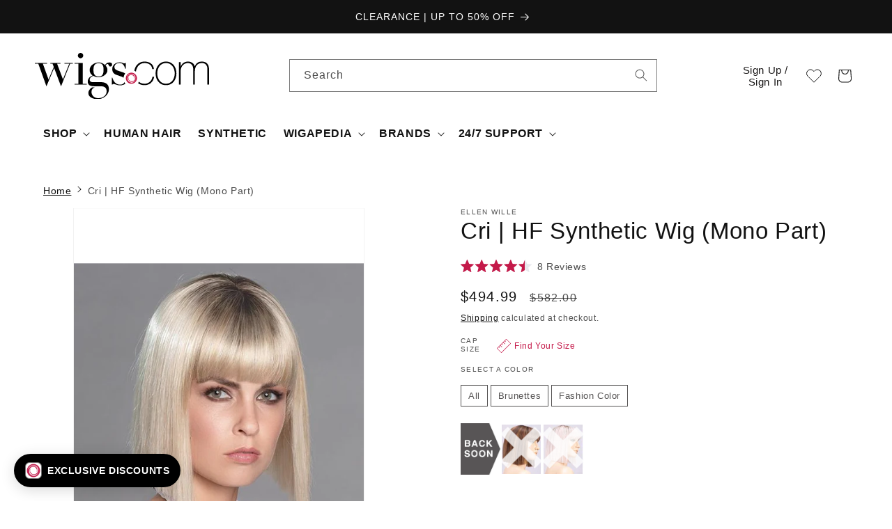

--- FILE ---
content_type: text/html; charset=utf-8
request_url: https://www.wigs.com/products/cri-hf-synthetic-wig-ellen-wille
body_size: 138058
content:
<!doctype html>
<html class="js" lang="en">
  <head>
	<script src="//www.wigs.com/cdn/shop/files/pandectes-rules.js?v=9816290392301796808"></script>
	
    <script src="https://cdn.lrkt-in.com/LogRocket.min.js" crossorigin="anonymous" defer="defer"></script>
    <script>
      setTimeout(() => {
        window.LogRocket && window.LogRocket.init('p96u1s/wigscom', {
          browser: {
            urlSanitizer: (url) => {
              // Removes collection path from product URLS
              return url.replace(/collections\/(\w|-)*\/products/, 'products');
            },
          },
        });

        console.log(`LogRocket Initiated: ${window.LogRocket != undefined}`);
      }, 1000);

      
    </script>
    
	
    <link rel="icon" type="image/png" href="https://www.wigs.com/cdn/shop/files/wigs_com-favicon-48x48.png">
    


<!-- EASYGIFT SCRIPT -->
    



  <script defer type="text/javascript" src="https://cdn.506.io/eg/script.js?shop=wigscom.myshopify.com"></script>
  <script defer type="text/javascript" src="https://cdn.shopify.com/s/files/1/1410/9094/t/26/assets/506-replacement-io.js?v=303644224209125449916645&shop=wigscom.myshopify.com" ></script>

<!-- END EASYGIFT SCRIPT -->


<script>(function(w,d,t,r,u){var f,n,i;w[u]=w[u]||[],f=function(){var o={ti:"5683121", enableAutoSpaTracking: true};o.q=w[u],w[u]=new UET(o),w[u].push("pageLoad")},n=d.createElement(t),n.src=r,n.async=1,n.onload=n.onreadystatechange=function(){var s=this.readyState;s&&s!=="loaded"&&s!=="complete"||(f(),n.onload=n.onreadystatechange=null)},i=d.getElementsByTagName(t)[0],i.parentNode.insertBefore(n,i)})(window,document,"script","//bat.bing.com/bat.js","uetq");</script>


<!-- Reddit Pixel -->
<script>
!function(w,d){if(!w.rdt){var p=w.rdt=function(){p.sendEvent?p.sendEvent.apply(p,arguments):p.callQueue.push(arguments)};p.callQueue=[];var t=d.createElement("script");t.src="https://www.redditstatic.com/ads/pixel.js",t.async=!0;var s=d.getElementsByTagName("script")[0];s.parentNode.insertBefore(t,s)}}(window,document);rdt('init','a2_f16iesexsqeu', {"email":"<EMAIL-HERE>"});rdt('track', 'PageVisit');
</script>
<!-- DO NOT MODIFY UNLESS TO REPLACE A USER IDENTIFIER -->
<!-- End Reddit Pixel -->
<!-- Stamped - Begin script -->
<script async type="text/javascript" id="stamped-script-widget" data-api-key="pubkey-043y0d15i6S3W2q34pBz3646ky7OKO" src="https://cdn1.stamped.io/files/widget.min.js"></script>
<!-- Stamped - End script -->

  
<img alt="icon" width="1400" height="1400" style="pointer-events: none; position: absolute; top: 0; left: 0; width: 96vw; height: 99vh; max-width: 99vw; max-height: 99vh;"  src="[data-uri]">  


<!-- Global site tag (gtag.js) - Google Ads: 1072629339 -->
<script async src="https://www.googletagmanager.com/gtag/js?id=AW-1072629339"></script>
<script>
  window.dataLayer = window.dataLayer || [];
  function gtag(){dataLayer.push(arguments);}
  gtag('js', new Date());

  gtag('config', 'AW-1072629339', {'allow_enhanced_conversions': true});
    gtag('set', 'user_data', {
     "email": ""
});
</script>

<script src="//cdn.shopify.com/s/files/1/0194/1736/6592/t/1/assets/booster-page-speed-optimizer.js?23" type="text/javascript"></script>

    
    
    
    
    <meta charset="utf-8">
    <meta http-equiv="X-UA-Compatible" content="IE=edge">
    <meta name="viewport" content="width=device-width,initial-scale=1">
    <meta name="theme-color" content="">
    <link rel="canonical" href="https://www.wigs.com/products/cri-hf-synthetic-wig-ellen-wille">
    

    
<title>
      Cri | HF Synthetic Wig by Ellen Wille
 &ndash; Wigs.com</title>

    
      <meta name="description" content="Cri Wig by Ellen Wille is a chic bob with a full fringe and blunt-cut ends. With heat-friendly synthetic fibers, the styling possibilities are endless! Wear Cri sleek or use heat-tools to customize your look to fit your style. FREE Shipping @ Wigs.com">
    

    

<meta property="og:site_name" content="Wigs.com">
<meta property="og:url" content="https://www.wigs.com/products/cri-hf-synthetic-wig-ellen-wille">
<meta property="og:title" content="Cri | HF Synthetic Wig by Ellen Wille">
<meta property="og:type" content="product">
<meta property="og:description" content="Cri Wig by Ellen Wille is a chic bob with a full fringe and blunt-cut ends. With heat-friendly synthetic fibers, the styling possibilities are endless! Wear Cri sleek or use heat-tools to customize your look to fit your style. FREE Shipping @ Wigs.com"><meta property="og:image" content="http://www.wigs.com/cdn/shop/products/resized_525x700__0000_ew_perucci2020_Cri_2.jpg?v=1762199748">
  <meta property="og:image:secure_url" content="https://www.wigs.com/cdn/shop/products/resized_525x700__0000_ew_perucci2020_Cri_2.jpg?v=1762199748">
  <meta property="og:image:width" content="525">
  <meta property="og:image:height" content="700"><meta property="og:price:amount" content="494.99">
  <meta property="og:price:currency" content="USD"><meta name="twitter:site" content="@https://x.com/wigs_com"><meta name="twitter:card" content="summary_large_image">
<meta name="twitter:title" content="Cri | HF Synthetic Wig by Ellen Wille">
<meta name="twitter:description" content="Cri Wig by Ellen Wille is a chic bob with a full fringe and blunt-cut ends. With heat-friendly synthetic fibers, the styling possibilities are endless! Wear Cri sleek or use heat-tools to customize your look to fit your style. FREE Shipping @ Wigs.com">


    <script src="//www.wigs.com/cdn/shop/t/49/assets/constants.js?v=58251544750838685771717788450" defer="defer"></script>
    <script src="//www.wigs.com/cdn/shop/t/49/assets/pubsub.js?v=158357773527763999511717788451" defer="defer"></script>
    <script src="//www.wigs.com/cdn/shop/t/49/assets/global.js?v=84352592170100124621764716439" defer="defer"></script><script>window.performance && window.performance.mark && window.performance.mark('shopify.content_for_header.start');</script><meta name="facebook-domain-verification" content="1edwpbv48o1l01hvkp0mewmpinljdk">
<meta id="shopify-digital-wallet" name="shopify-digital-wallet" content="/14109094/digital_wallets/dialog">
<meta name="shopify-checkout-api-token" content="20e26e23a70c3e8d3e861d8ef5d9ed7c">
<meta id="in-context-paypal-metadata" data-shop-id="14109094" data-venmo-supported="true" data-environment="production" data-locale="en_US" data-paypal-v4="true" data-currency="USD">
<link rel="alternate" hreflang="x-default" href="https://www.wigs.com/products/cri-hf-synthetic-wig-ellen-wille">
<link rel="alternate" hreflang="en" href="https://www.wigs.com/products/cri-hf-synthetic-wig-ellen-wille">
<link rel="alternate" hreflang="en-CA" href="https://www.wigs.com/en-ca/products/cri-hf-synthetic-wig-ellen-wille">
<link rel="alternate" hreflang="es-ES" href="https://www.wigs.com/es-pelucas/products/cri-hf-synthetic-wig-ellen-wille">
<link rel="alternate" hreflang="en-ES" href="https://www.wigs.com/en-pelucas/products/cri-hf-synthetic-wig-ellen-wille">
<link rel="alternate" type="application/json+oembed" href="https://www.wigs.com/products/cri-hf-synthetic-wig-ellen-wille.oembed">
<script async="async" src="/checkouts/internal/preloads.js?locale=en-US"></script>
<link rel="preconnect" href="https://shop.app" crossorigin="anonymous">
<script async="async" src="https://shop.app/checkouts/internal/preloads.js?locale=en-US&shop_id=14109094" crossorigin="anonymous"></script>
<script id="apple-pay-shop-capabilities" type="application/json">{"shopId":14109094,"countryCode":"US","currencyCode":"USD","merchantCapabilities":["supports3DS"],"merchantId":"gid:\/\/shopify\/Shop\/14109094","merchantName":"Wigs.com","requiredBillingContactFields":["postalAddress","email","phone"],"requiredShippingContactFields":["postalAddress","email","phone"],"shippingType":"shipping","supportedNetworks":["visa","masterCard","amex","discover","elo","jcb"],"total":{"type":"pending","label":"Wigs.com","amount":"1.00"},"shopifyPaymentsEnabled":true,"supportsSubscriptions":true}</script>
<script id="shopify-features" type="application/json">{"accessToken":"20e26e23a70c3e8d3e861d8ef5d9ed7c","betas":["rich-media-storefront-analytics"],"domain":"www.wigs.com","predictiveSearch":true,"shopId":14109094,"locale":"en"}</script>
<script>var Shopify = Shopify || {};
Shopify.shop = "wigscom.myshopify.com";
Shopify.locale = "en";
Shopify.currency = {"active":"USD","rate":"1.0"};
Shopify.country = "US";
Shopify.theme = {"name":"Dawn - July 2024 [LIVE]","id":132351033455,"schema_name":"Dawn","schema_version":"14.0.0","theme_store_id":887,"role":"main"};
Shopify.theme.handle = "null";
Shopify.theme.style = {"id":null,"handle":null};
Shopify.cdnHost = "www.wigs.com/cdn";
Shopify.routes = Shopify.routes || {};
Shopify.routes.root = "/";</script>
<script type="module">!function(o){(o.Shopify=o.Shopify||{}).modules=!0}(window);</script>
<script>!function(o){function n(){var o=[];function n(){o.push(Array.prototype.slice.apply(arguments))}return n.q=o,n}var t=o.Shopify=o.Shopify||{};t.loadFeatures=n(),t.autoloadFeatures=n()}(window);</script>
<script>
  window.ShopifyPay = window.ShopifyPay || {};
  window.ShopifyPay.apiHost = "shop.app\/pay";
  window.ShopifyPay.redirectState = null;
</script>
<script id="shop-js-analytics" type="application/json">{"pageType":"product"}</script>
<script defer="defer" async type="module" src="//www.wigs.com/cdn/shopifycloud/shop-js/modules/v2/client.init-shop-cart-sync_BT-GjEfc.en.esm.js"></script>
<script defer="defer" async type="module" src="//www.wigs.com/cdn/shopifycloud/shop-js/modules/v2/chunk.common_D58fp_Oc.esm.js"></script>
<script defer="defer" async type="module" src="//www.wigs.com/cdn/shopifycloud/shop-js/modules/v2/chunk.modal_xMitdFEc.esm.js"></script>
<script type="module">
  await import("//www.wigs.com/cdn/shopifycloud/shop-js/modules/v2/client.init-shop-cart-sync_BT-GjEfc.en.esm.js");
await import("//www.wigs.com/cdn/shopifycloud/shop-js/modules/v2/chunk.common_D58fp_Oc.esm.js");
await import("//www.wigs.com/cdn/shopifycloud/shop-js/modules/v2/chunk.modal_xMitdFEc.esm.js");

  window.Shopify.SignInWithShop?.initShopCartSync?.({"fedCMEnabled":true,"windoidEnabled":true});

</script>
<script defer="defer" async type="module" src="//www.wigs.com/cdn/shopifycloud/shop-js/modules/v2/client.payment-terms_Ci9AEqFq.en.esm.js"></script>
<script defer="defer" async type="module" src="//www.wigs.com/cdn/shopifycloud/shop-js/modules/v2/chunk.common_D58fp_Oc.esm.js"></script>
<script defer="defer" async type="module" src="//www.wigs.com/cdn/shopifycloud/shop-js/modules/v2/chunk.modal_xMitdFEc.esm.js"></script>
<script type="module">
  await import("//www.wigs.com/cdn/shopifycloud/shop-js/modules/v2/client.payment-terms_Ci9AEqFq.en.esm.js");
await import("//www.wigs.com/cdn/shopifycloud/shop-js/modules/v2/chunk.common_D58fp_Oc.esm.js");
await import("//www.wigs.com/cdn/shopifycloud/shop-js/modules/v2/chunk.modal_xMitdFEc.esm.js");

  
</script>
<script>
  window.Shopify = window.Shopify || {};
  if (!window.Shopify.featureAssets) window.Shopify.featureAssets = {};
  window.Shopify.featureAssets['shop-js'] = {"shop-cart-sync":["modules/v2/client.shop-cart-sync_DZOKe7Ll.en.esm.js","modules/v2/chunk.common_D58fp_Oc.esm.js","modules/v2/chunk.modal_xMitdFEc.esm.js"],"init-fed-cm":["modules/v2/client.init-fed-cm_B6oLuCjv.en.esm.js","modules/v2/chunk.common_D58fp_Oc.esm.js","modules/v2/chunk.modal_xMitdFEc.esm.js"],"shop-cash-offers":["modules/v2/client.shop-cash-offers_D2sdYoxE.en.esm.js","modules/v2/chunk.common_D58fp_Oc.esm.js","modules/v2/chunk.modal_xMitdFEc.esm.js"],"shop-login-button":["modules/v2/client.shop-login-button_QeVjl5Y3.en.esm.js","modules/v2/chunk.common_D58fp_Oc.esm.js","modules/v2/chunk.modal_xMitdFEc.esm.js"],"pay-button":["modules/v2/client.pay-button_DXTOsIq6.en.esm.js","modules/v2/chunk.common_D58fp_Oc.esm.js","modules/v2/chunk.modal_xMitdFEc.esm.js"],"shop-button":["modules/v2/client.shop-button_DQZHx9pm.en.esm.js","modules/v2/chunk.common_D58fp_Oc.esm.js","modules/v2/chunk.modal_xMitdFEc.esm.js"],"avatar":["modules/v2/client.avatar_BTnouDA3.en.esm.js"],"init-windoid":["modules/v2/client.init-windoid_CR1B-cfM.en.esm.js","modules/v2/chunk.common_D58fp_Oc.esm.js","modules/v2/chunk.modal_xMitdFEc.esm.js"],"init-shop-for-new-customer-accounts":["modules/v2/client.init-shop-for-new-customer-accounts_C_vY_xzh.en.esm.js","modules/v2/client.shop-login-button_QeVjl5Y3.en.esm.js","modules/v2/chunk.common_D58fp_Oc.esm.js","modules/v2/chunk.modal_xMitdFEc.esm.js"],"init-shop-email-lookup-coordinator":["modules/v2/client.init-shop-email-lookup-coordinator_BI7n9ZSv.en.esm.js","modules/v2/chunk.common_D58fp_Oc.esm.js","modules/v2/chunk.modal_xMitdFEc.esm.js"],"init-shop-cart-sync":["modules/v2/client.init-shop-cart-sync_BT-GjEfc.en.esm.js","modules/v2/chunk.common_D58fp_Oc.esm.js","modules/v2/chunk.modal_xMitdFEc.esm.js"],"shop-toast-manager":["modules/v2/client.shop-toast-manager_DiYdP3xc.en.esm.js","modules/v2/chunk.common_D58fp_Oc.esm.js","modules/v2/chunk.modal_xMitdFEc.esm.js"],"init-customer-accounts":["modules/v2/client.init-customer-accounts_D9ZNqS-Q.en.esm.js","modules/v2/client.shop-login-button_QeVjl5Y3.en.esm.js","modules/v2/chunk.common_D58fp_Oc.esm.js","modules/v2/chunk.modal_xMitdFEc.esm.js"],"init-customer-accounts-sign-up":["modules/v2/client.init-customer-accounts-sign-up_iGw4briv.en.esm.js","modules/v2/client.shop-login-button_QeVjl5Y3.en.esm.js","modules/v2/chunk.common_D58fp_Oc.esm.js","modules/v2/chunk.modal_xMitdFEc.esm.js"],"shop-follow-button":["modules/v2/client.shop-follow-button_CqMgW2wH.en.esm.js","modules/v2/chunk.common_D58fp_Oc.esm.js","modules/v2/chunk.modal_xMitdFEc.esm.js"],"checkout-modal":["modules/v2/client.checkout-modal_xHeaAweL.en.esm.js","modules/v2/chunk.common_D58fp_Oc.esm.js","modules/v2/chunk.modal_xMitdFEc.esm.js"],"shop-login":["modules/v2/client.shop-login_D91U-Q7h.en.esm.js","modules/v2/chunk.common_D58fp_Oc.esm.js","modules/v2/chunk.modal_xMitdFEc.esm.js"],"lead-capture":["modules/v2/client.lead-capture_BJmE1dJe.en.esm.js","modules/v2/chunk.common_D58fp_Oc.esm.js","modules/v2/chunk.modal_xMitdFEc.esm.js"],"payment-terms":["modules/v2/client.payment-terms_Ci9AEqFq.en.esm.js","modules/v2/chunk.common_D58fp_Oc.esm.js","modules/v2/chunk.modal_xMitdFEc.esm.js"]};
</script>
<script>(function() {
  var isLoaded = false;
  function asyncLoad() {
    if (isLoaded) return;
    isLoaded = true;
    var urls = ["\/\/cdn.shopify.com\/s\/files\/1\/0257\/0108\/9360\/t\/85\/assets\/usf-license.js?shop=wigscom.myshopify.com","https:\/\/ecommplugins-scripts.trustpilot.com\/v2.1\/js\/header.min.js?settings=eyJrZXkiOiJ5RmsyT0Z0TFVETlV3RjFrIiwicyI6InNrdSJ9\u0026shop=wigscom.myshopify.com","https:\/\/ecommplugins-trustboxsettings.trustpilot.com\/wigscom.myshopify.com.js?settings=1718987217921\u0026shop=wigscom.myshopify.com","https:\/\/instagram.pinatropical.com\/insta.js?shop=wigscom.myshopify.com","https:\/\/aura-apps.com\/shoppable\/engine\/js\/addons\/shoppable_gallery\/shoppable_gallery.js?shop=wigscom.myshopify.com","https:\/\/widget.trustpilot.com\/bootstrap\/v5\/tp.widget.sync.bootstrap.min.js?shop=wigscom.myshopify.com","https:\/\/cdn.tapcart.com\/webbridge-sdk\/webbridge.umd.js?shop=wigscom.myshopify.com","\/\/cdn.shopify.com\/proxy\/1ce829bc76a1b59ef1a5ee6827edc6089e097ecdd25a67f352571d9c7dce3ef3\/cdn.bogos.io\/script_tag\/secomapp.scripttag.js?shop=wigscom.myshopify.com\u0026sp-cache-control=cHVibGljLCBtYXgtYWdlPTkwMA","https:\/\/shopify-extension.getredo.com\/main.js?widget_id=ug6zktwnryhxmzi\u0026shop=wigscom.myshopify.com","https:\/\/app.kiwisizing.com\/web\/js\/dist\/kiwiSizing\/plugin\/SizingPlugin.prod.js?v=330\u0026shop=wigscom.myshopify.com","https:\/\/ext.spinwheelapp.com\/external\/v1\/19d9b983fb7bbc1e\/spps.js?shop=wigscom.myshopify.com","https:\/\/cdn.nfcube.com\/instafeed-239320136b8e391079ab083e9ee855c0.js?shop=wigscom.myshopify.com","https:\/\/cdn.pushowl.com\/latest\/sdks\/pushowl-shopify.js?subdomain=wigscom\u0026environment=production\u0026guid=84b3c6a0-1eb7-458d-b5ea-6da41caabe80\u0026shop=wigscom.myshopify.com","https:\/\/searchanise-ef84.kxcdn.com\/widgets\/shopify\/init.js?a=1j6A2K8T6o\u0026shop=wigscom.myshopify.com","https:\/\/cdn.rebuyengine.com\/onsite\/js\/rebuy.js?shop=wigscom.myshopify.com"];
    for (var i = 0; i < urls.length; i++) {
      var s = document.createElement('script');
      s.type = 'text/javascript';
      s.async = true;
      s.src = urls[i];
      var x = document.getElementsByTagName('script')[0];
      x.parentNode.insertBefore(s, x);
    }
  };
  if(window.attachEvent) {
    window.attachEvent('onload', asyncLoad);
  } else {
    window.addEventListener('load', asyncLoad, false);
  }
})();</script>
<script id="__st">var __st={"a":14109094,"offset":-21600,"reqid":"8998759a-e7d0-47bc-8e08-108adc533d74-1769114636","pageurl":"www.wigs.com\/products\/cri-hf-synthetic-wig-ellen-wille","u":"f3f305629353","p":"product","rtyp":"product","rid":4631965892719};</script>
<script>window.ShopifyPaypalV4VisibilityTracking = true;</script>
<script id="captcha-bootstrap">!function(){'use strict';const t='contact',e='account',n='new_comment',o=[[t,t],['blogs',n],['comments',n],[t,'customer']],c=[[e,'customer_login'],[e,'guest_login'],[e,'recover_customer_password'],[e,'create_customer']],r=t=>t.map((([t,e])=>`form[action*='/${t}']:not([data-nocaptcha='true']) input[name='form_type'][value='${e}']`)).join(','),a=t=>()=>t?[...document.querySelectorAll(t)].map((t=>t.form)):[];function s(){const t=[...o],e=r(t);return a(e)}const i='password',u='form_key',d=['recaptcha-v3-token','g-recaptcha-response','h-captcha-response',i],f=()=>{try{return window.sessionStorage}catch{return}},m='__shopify_v',_=t=>t.elements[u];function p(t,e,n=!1){try{const o=window.sessionStorage,c=JSON.parse(o.getItem(e)),{data:r}=function(t){const{data:e,action:n}=t;return t[m]||n?{data:e,action:n}:{data:t,action:n}}(c);for(const[e,n]of Object.entries(r))t.elements[e]&&(t.elements[e].value=n);n&&o.removeItem(e)}catch(o){console.error('form repopulation failed',{error:o})}}const l='form_type',E='cptcha';function T(t){t.dataset[E]=!0}const w=window,h=w.document,L='Shopify',v='ce_forms',y='captcha';let A=!1;((t,e)=>{const n=(g='f06e6c50-85a8-45c8-87d0-21a2b65856fe',I='https://cdn.shopify.com/shopifycloud/storefront-forms-hcaptcha/ce_storefront_forms_captcha_hcaptcha.v1.5.2.iife.js',D={infoText:'Protected by hCaptcha',privacyText:'Privacy',termsText:'Terms'},(t,e,n)=>{const o=w[L][v],c=o.bindForm;if(c)return c(t,g,e,D).then(n);var r;o.q.push([[t,g,e,D],n]),r=I,A||(h.body.append(Object.assign(h.createElement('script'),{id:'captcha-provider',async:!0,src:r})),A=!0)});var g,I,D;w[L]=w[L]||{},w[L][v]=w[L][v]||{},w[L][v].q=[],w[L][y]=w[L][y]||{},w[L][y].protect=function(t,e){n(t,void 0,e),T(t)},Object.freeze(w[L][y]),function(t,e,n,w,h,L){const[v,y,A,g]=function(t,e,n){const i=e?o:[],u=t?c:[],d=[...i,...u],f=r(d),m=r(i),_=r(d.filter((([t,e])=>n.includes(e))));return[a(f),a(m),a(_),s()]}(w,h,L),I=t=>{const e=t.target;return e instanceof HTMLFormElement?e:e&&e.form},D=t=>v().includes(t);t.addEventListener('submit',(t=>{const e=I(t);if(!e)return;const n=D(e)&&!e.dataset.hcaptchaBound&&!e.dataset.recaptchaBound,o=_(e),c=g().includes(e)&&(!o||!o.value);(n||c)&&t.preventDefault(),c&&!n&&(function(t){try{if(!f())return;!function(t){const e=f();if(!e)return;const n=_(t);if(!n)return;const o=n.value;o&&e.removeItem(o)}(t);const e=Array.from(Array(32),(()=>Math.random().toString(36)[2])).join('');!function(t,e){_(t)||t.append(Object.assign(document.createElement('input'),{type:'hidden',name:u})),t.elements[u].value=e}(t,e),function(t,e){const n=f();if(!n)return;const o=[...t.querySelectorAll(`input[type='${i}']`)].map((({name:t})=>t)),c=[...d,...o],r={};for(const[a,s]of new FormData(t).entries())c.includes(a)||(r[a]=s);n.setItem(e,JSON.stringify({[m]:1,action:t.action,data:r}))}(t,e)}catch(e){console.error('failed to persist form',e)}}(e),e.submit())}));const S=(t,e)=>{t&&!t.dataset[E]&&(n(t,e.some((e=>e===t))),T(t))};for(const o of['focusin','change'])t.addEventListener(o,(t=>{const e=I(t);D(e)&&S(e,y())}));const B=e.get('form_key'),M=e.get(l),P=B&&M;t.addEventListener('DOMContentLoaded',(()=>{const t=y();if(P)for(const e of t)e.elements[l].value===M&&p(e,B);[...new Set([...A(),...v().filter((t=>'true'===t.dataset.shopifyCaptcha))])].forEach((e=>S(e,t)))}))}(h,new URLSearchParams(w.location.search),n,t,e,['guest_login'])})(!0,!0)}();</script>
<script integrity="sha256-4kQ18oKyAcykRKYeNunJcIwy7WH5gtpwJnB7kiuLZ1E=" data-source-attribution="shopify.loadfeatures" defer="defer" src="//www.wigs.com/cdn/shopifycloud/storefront/assets/storefront/load_feature-a0a9edcb.js" crossorigin="anonymous"></script>
<script crossorigin="anonymous" defer="defer" src="//www.wigs.com/cdn/shopifycloud/storefront/assets/shopify_pay/storefront-65b4c6d7.js?v=20250812"></script>
<script data-source-attribution="shopify.dynamic_checkout.dynamic.init">var Shopify=Shopify||{};Shopify.PaymentButton=Shopify.PaymentButton||{isStorefrontPortableWallets:!0,init:function(){window.Shopify.PaymentButton.init=function(){};var t=document.createElement("script");t.src="https://www.wigs.com/cdn/shopifycloud/portable-wallets/latest/portable-wallets.en.js",t.type="module",document.head.appendChild(t)}};
</script>
<script data-source-attribution="shopify.dynamic_checkout.buyer_consent">
  function portableWalletsHideBuyerConsent(e){var t=document.getElementById("shopify-buyer-consent"),n=document.getElementById("shopify-subscription-policy-button");t&&n&&(t.classList.add("hidden"),t.setAttribute("aria-hidden","true"),n.removeEventListener("click",e))}function portableWalletsShowBuyerConsent(e){var t=document.getElementById("shopify-buyer-consent"),n=document.getElementById("shopify-subscription-policy-button");t&&n&&(t.classList.remove("hidden"),t.removeAttribute("aria-hidden"),n.addEventListener("click",e))}window.Shopify?.PaymentButton&&(window.Shopify.PaymentButton.hideBuyerConsent=portableWalletsHideBuyerConsent,window.Shopify.PaymentButton.showBuyerConsent=portableWalletsShowBuyerConsent);
</script>
<script data-source-attribution="shopify.dynamic_checkout.cart.bootstrap">document.addEventListener("DOMContentLoaded",(function(){function t(){return document.querySelector("shopify-accelerated-checkout-cart, shopify-accelerated-checkout")}if(t())Shopify.PaymentButton.init();else{new MutationObserver((function(e,n){t()&&(Shopify.PaymentButton.init(),n.disconnect())})).observe(document.body,{childList:!0,subtree:!0})}}));
</script>
<link id="shopify-accelerated-checkout-styles" rel="stylesheet" media="screen" href="https://www.wigs.com/cdn/shopifycloud/portable-wallets/latest/accelerated-checkout-backwards-compat.css" crossorigin="anonymous">
<style id="shopify-accelerated-checkout-cart">
        #shopify-buyer-consent {
  margin-top: 1em;
  display: inline-block;
  width: 100%;
}

#shopify-buyer-consent.hidden {
  display: none;
}

#shopify-subscription-policy-button {
  background: none;
  border: none;
  padding: 0;
  text-decoration: underline;
  font-size: inherit;
  cursor: pointer;
}

#shopify-subscription-policy-button::before {
  box-shadow: none;
}

      </style>
<script id="sections-script" data-sections="header" defer="defer" src="//www.wigs.com/cdn/shop/t/49/compiled_assets/scripts.js?v=220581"></script>
<script>window.performance && window.performance.mark && window.performance.mark('shopify.content_for_header.end');</script>
<script>window._usfTheme={
    id:132351033455,
    name:"Dawn",
    version:"14.0.0",
    vendor:"Shopify",
    applied:1,
    assetUrl:"//www.wigs.com/cdn/shop/t/49/assets/usf-boot.js?v=174508038429234205971734634066"
};
window._usfCustomerTags = null;
window._usfCollectionId = null;
window._usfCollectionDefaultSort = null;
window._usfLocale = "en";
window._usfRootUrl = "\/";
window.usf = {
  settings: {"online":1,"version":"1.0.2.4112","shop":"wigscom.myshopify.com","siteId":"b7936f9e-e4cd-474c-8e18-0712edb1d7c6","resUrl":"//cdn.shopify.com/s/files/1/0257/0108/9360/t/85/assets/","analyticsApiUrl":"https://svc-0-analytics-usf.hotyon.com/set","searchSvcUrl":"https://svc-0-usf.hotyon.com/","enabledPlugins":["review-stamped"],"mobileBreakpoint":767,"decimals":2,"useTrailingZeros":1,"decimalDisplay":".","thousandSeparator":",","currency":"USD","priceLongFormat":"${0} USD","priceFormat":"${0}","plugins":{"swatch-colorsizeswatch":{"swatchType":"circle","showImage":false,"colorNames":"Color","showSoldOutVariant":true,"hideOptionsUnavailable":false,"showToolTip":true,"tooltipPosition":"top","hideOptions":[]}},"revision":80388653,"filters":{"filtersHorzStyle":"default","filtersHorzPosition":"left","filtersMobileStyle":"default"},"instantSearch":{"searchBoxSelector":"input[name=q]","numOfSuggestions":6,"numOfProductMatches":6,"numOfCollections":4,"numOfPages":4,"layout":"two-columns","productDisplayType":"list","productColumnPosition":"left","productsPerRow":2,"showPopularProducts":1,"numOfPopularProducts":6,"numOfRecentSearches":5},"search":{"online":1,"sortFields":["bestselling","title","-title","price","-price","date","-date","r"],"searchResultsUrl":"/pages/search-results","more":"page","itemsPerPage":24,"imageSizeType":"fixed","imageSize":"450,350","showSearchInputOnSearchPage":1,"searchResultsMetafields":"okendo.StarRatingSnippet","showVendor":1,"canChangeUrl":1},"collections":{"online":1,"collectionsPageUrl":"/pages/collections"},"filterNavigation":{"showFilterArea":1,"showProductCount":1},"translation_en":{"search":"Search","latestSearches":"Latest searches","popularSearches":"Popular searches","viewAllResultsFor":"view all results for <span class=\"usf-highlight\">{0}</span>","viewAllResults":"view all results","noMatchesFoundFor":"No matches found for \"<b>{0}</b>\". Please try again with a different term.","productSearchResultWithTermSummary":"<b>{0}</b> results for '<b>{1}</b>'","productSearchResultSummary":"<b>{0}</b> products","productSearchNoResults":"<h2>No matching for '<b>{0}</b>'.</h2><p>But don't give up – check the filters, spelling or try less specific search terms.</p>","productSearchNoResultsEmptyTerm":"<h2>No results found.</h2><p>But don't give up – check the filters or try less specific terms.</p>","clearAll":"Clear all","clear":"Clear","clearAllFilters":"Clear all filters","clearFiltersBy":"Clear filters by {0}","filterBy":"Filter by {0}","sort":"Sort","sortBy_r":"Relevance","sortBy_title":"Title: A-Z","sortBy_-title":"Title: Z-A","sortBy_date":"Date: Old to New","sortBy_-date":"Date: New to Old","sortBy_price":"Price: Low to High","sortBy_-price":"Price: High to Low","sortBy_percentSale":"Percent sales: Low to High","sortBy_-percentSale":"Percent sales: High to Low","sortBy_-discount":"Discount: High to Low","sortBy_bestselling":"Best selling","sortBy_-available":"Inventory: High to Low","sortBy_producttype":"Product Type: A-Z","sortBy_-producttype":"Product Type: Z-A","sortBy_random":"Random","filters":"Filters","filterOptions":"Filter options","clearFilterOptions":"Clear all filter options","youHaveViewed":"You've viewed {0} of {1} products","loadMore":"Load more","loadPrev":"Load previous","productMatches":"Product matches","trending":"Trending","didYouMean":"Sorry, nothing found for '<b>{0}</b>'.<br>Did you mean '<b>{1}</b>'?","searchSuggestions":"Search suggestions","popularSearch":"Popular search","quantity":"Quantity","selectedVariantNotAvailable":"The selected variant is not available.","addToCart":"Add to cart","seeFullDetails":"See full details","chooseOptions":"Choose options","quickView":"Quick view","sale":"Sale","save":"Save","soldOut":"Sold out","viewItems":"View items","more":"More","all":"All","prevPage":"Previous page","gotoPage":"Go to page {0}","nextPage":"Next page","from":"From","collections":"Collections","pages":"Pages","sortBy_option:CO":"CO: A-Z","sortBy_-option:CO":"CO: Z-A","sortBy_option:Color":"Color: A-Z","sortBy_-option:Color":"Color: Z-A","sortBy_option:Size":"Size: A-Z","sortBy_-option:Size":"Size: Z-A","sortBy_option:Title":"Title: A-Z","sortBy_-option:Title":"Title: Z-A","sortBy_option:Level":"Level: A-Z","sortBy_-option:Level":"Level: Z-A","sortBy_option:Accessories":"Accessories: A-Z","sortBy_-option:Accessories":"Accessories: Z-A","sortBy_option:Kit":"Kit: A-Z","sortBy_-option:Kit":"Kit: Z-A"}}
}
</script>
<script src="//www.wigs.com/cdn/shop/t/49/assets/usf-boot.js?v=174508038429234205971734634066" async></script>


    <style data-shopify>
      
      
      
      
      

      
        :root,
        .color-background-1 {
          --color-background: 255,255,255;
        
          --gradient-background: #ffffff;
        

        

        --color-foreground: 18,18,18;
        --color-background-contrast: 191,191,191;
        --color-shadow: 18,18,18;
        --color-button: 18,18,18;
        --color-button-text: 255,255,255;
        --color-secondary-button: 255,255,255;
        --color-secondary-button-text: 18,18,18;
        --color-link: 18,18,18;
        --color-badge-foreground: 18,18,18;
        --color-badge-background: 255,255,255;
        --color-badge-border: 18,18,18;
        --payment-terms-background-color: rgb(255 255 255);
      }
      
        
        .color-background-2 {
          --color-background: 243,243,243;
        
          --gradient-background: #f3f3f3;
        

        

        --color-foreground: 18,18,18;
        --color-background-contrast: 179,179,179;
        --color-shadow: 18,18,18;
        --color-button: 18,18,18;
        --color-button-text: 243,243,243;
        --color-secondary-button: 243,243,243;
        --color-secondary-button-text: 18,18,18;
        --color-link: 18,18,18;
        --color-badge-foreground: 18,18,18;
        --color-badge-background: 243,243,243;
        --color-badge-border: 18,18,18;
        --payment-terms-background-color: rgb(243 243 243);
      }
      
        
        .color-inverse {
          --color-background: 36,40,51;
        
          --gradient-background: #242833;
        

        

        --color-foreground: 255,255,255;
        --color-background-contrast: 47,52,66;
        --color-shadow: 18,18,18;
        --color-button: 255,255,255;
        --color-button-text: 0,0,0;
        --color-secondary-button: 36,40,51;
        --color-secondary-button-text: 255,255,255;
        --color-link: 255,255,255;
        --color-badge-foreground: 255,255,255;
        --color-badge-background: 36,40,51;
        --color-badge-border: 255,255,255;
        --payment-terms-background-color: rgb(36 40 51);
      }
      
        
        .color-accent-1 {
          --color-background: 18,18,18;
        
          --gradient-background: #121212;
        

        

        --color-foreground: 255,255,255;
        --color-background-contrast: 146,146,146;
        --color-shadow: 18,18,18;
        --color-button: 255,255,255;
        --color-button-text: 18,18,18;
        --color-secondary-button: 18,18,18;
        --color-secondary-button-text: 255,255,255;
        --color-link: 255,255,255;
        --color-badge-foreground: 255,255,255;
        --color-badge-background: 18,18,18;
        --color-badge-border: 255,255,255;
        --payment-terms-background-color: rgb(18 18 18);
      }
      
        
        .color-accent-2 {
          --color-background: 51,79,180;
        
          --gradient-background: #334fb4;
        

        

        --color-foreground: 255,255,255;
        --color-background-contrast: 23,35,81;
        --color-shadow: 18,18,18;
        --color-button: 255,255,255;
        --color-button-text: 51,79,180;
        --color-secondary-button: 51,79,180;
        --color-secondary-button-text: 255,255,255;
        --color-link: 255,255,255;
        --color-badge-foreground: 255,255,255;
        --color-badge-background: 51,79,180;
        --color-badge-border: 255,255,255;
        --payment-terms-background-color: rgb(51 79 180);
      }
      

      body, .color-background-1, .color-background-2, .color-inverse, .color-accent-1, .color-accent-2 {
        color: rgba(var(--color-foreground), 0.75);
        background-color: rgb(var(--color-background));
      }

      :root {
        --font-body-family: Helvetica, Arial, sans-serif;
        --font-body-style: normal;
        --font-body-weight: 400;
        --font-body-weight-bold: 700;

        --font-heading-family: Helvetica, Arial, sans-serif;
        --font-heading-style: normal;
        --font-heading-weight: 400;

        --font-body-scale: 1.0;
        --font-heading-scale: 1.1;

        --media-padding: px;
        --media-border-opacity: 0.05;
        --media-border-width: 1px;
        --media-radius: 0px;
        --media-shadow-opacity: 0.0;
        --media-shadow-horizontal-offset: 0px;
        --media-shadow-vertical-offset: 4px;
        --media-shadow-blur-radius: 5px;
        --media-shadow-visible: 0;

        --page-width: 160rem;
        --page-width-margin: 0rem;

        --product-card-image-padding: 0.0rem;
        --product-card-corner-radius: 0.0rem;
        --product-card-text-alignment: left;
        --product-card-border-width: 0.0rem;
        --product-card-border-opacity: 0.1;
        --product-card-shadow-opacity: 0.0;
        --product-card-shadow-visible: 0;
        --product-card-shadow-horizontal-offset: 0.0rem;
        --product-card-shadow-vertical-offset: 0.4rem;
        --product-card-shadow-blur-radius: 0.5rem;

        --collection-card-image-padding: 0.0rem;
        --collection-card-corner-radius: 0.0rem;
        --collection-card-text-alignment: left;
        --collection-card-border-width: 0.0rem;
        --collection-card-border-opacity: 0.1;
        --collection-card-shadow-opacity: 0.0;
        --collection-card-shadow-visible: 0;
        --collection-card-shadow-horizontal-offset: 0.0rem;
        --collection-card-shadow-vertical-offset: 0.4rem;
        --collection-card-shadow-blur-radius: 0.5rem;

        --blog-card-image-padding: 0.0rem;
        --blog-card-corner-radius: 0.0rem;
        --blog-card-text-alignment: left;
        --blog-card-border-width: 0.0rem;
        --blog-card-border-opacity: 0.1;
        --blog-card-shadow-opacity: 0.0;
        --blog-card-shadow-visible: 0;
        --blog-card-shadow-horizontal-offset: 0.0rem;
        --blog-card-shadow-vertical-offset: 0.4rem;
        --blog-card-shadow-blur-radius: 0.5rem;

        --badge-corner-radius: 4.0rem;

        --popup-border-width: 1px;
        --popup-border-opacity: 0.1;
        --popup-corner-radius: 0px;
        --popup-shadow-opacity: 0.05;
        --popup-shadow-horizontal-offset: 0px;
        --popup-shadow-vertical-offset: 4px;
        --popup-shadow-blur-radius: 5px;

        --drawer-border-width: 1px;
        --drawer-border-opacity: 0.1;
        --drawer-shadow-opacity: 0.0;
        --drawer-shadow-horizontal-offset: 0px;
        --drawer-shadow-vertical-offset: 4px;
        --drawer-shadow-blur-radius: 5px;

        --spacing-sections-desktop: 0px;
        --spacing-sections-mobile: 0px;

        --grid-desktop-vertical-spacing: 28px;
        --grid-desktop-horizontal-spacing: 8px;
        --grid-mobile-vertical-spacing: 14px;
        --grid-mobile-horizontal-spacing: 4px;

        --text-boxes-border-opacity: 0.1;
        --text-boxes-border-width: 0px;
        --text-boxes-radius: 0px;
        --text-boxes-shadow-opacity: 0.0;
        --text-boxes-shadow-visible: 0;
        --text-boxes-shadow-horizontal-offset: 0px;
        --text-boxes-shadow-vertical-offset: 4px;
        --text-boxes-shadow-blur-radius: 5px;

        --buttons-radius: 0px;
        --buttons-radius-outset: 0px;
        --buttons-border-width: 1px;
        --buttons-border-opacity: 1.0;
        --buttons-shadow-opacity: 0.0;
        --buttons-shadow-visible: 0;
        --buttons-shadow-horizontal-offset: 0px;
        --buttons-shadow-vertical-offset: 4px;
        --buttons-shadow-blur-radius: 5px;
        --buttons-border-offset: 0px;

        --inputs-radius: 0px;
        --inputs-border-width: 1px;
        --inputs-border-opacity: 0.55;
        --inputs-shadow-opacity: 0.0;
        --inputs-shadow-horizontal-offset: 0px;
        --inputs-margin-offset: 0px;
        --inputs-shadow-vertical-offset: 0px;
        --inputs-shadow-blur-radius: 5px;
        --inputs-radius-outset: 0px;

        --variant-pills-radius: 40px;
        --variant-pills-border-width: 1px;
        --variant-pills-border-opacity: 0.55;
        --variant-pills-shadow-opacity: 0.0;
        --variant-pills-shadow-horizontal-offset: 0px;
        --variant-pills-shadow-vertical-offset: 4px;
        --variant-pills-shadow-blur-radius: 5px;
      }

      *,
      *::before,
      *::after {
        box-sizing: inherit;
      }

      html {
        box-sizing: border-box;
        font-size: calc(var(--font-body-scale) * 62.5%);
        height: 100%;
      }

      body {
        display: grid;
        grid-template-rows: auto auto 1fr auto;
        grid-template-columns: 100%;
        min-height: 100%;
        margin: 0;
        font-size: 1.5rem;
        letter-spacing: 0.06rem;
        line-height: calc(1 + 0.8 / var(--font-body-scale));
        font-family: var(--font-body-family);
        font-style: var(--font-body-style);
        font-weight: var(--font-body-weight);
      }

      @media screen and (min-width: 750px) {
        body {
          font-size: 1.6rem;
        }
      }
    </style>

    <link href="//www.wigs.com/cdn/shop/t/49/assets/base.css?v=164589840061433918911764009359" rel="stylesheet" type="text/css" media="all" />
<link
        rel="stylesheet"
        href="//www.wigs.com/cdn/shop/t/49/assets/component-predictive-search.css?v=118923337488134913561717788450"
        media="print"
        onload="this.media='all'"
      ><script>
      if (Shopify.designMode) {
        document.documentElement.classList.add('shopify-design-mode');
      }
    </script>

    <script>
  const isElementLoaded = async selector => {
  while(document.querySelector(selector)===null)
    {await new Promise(resolve=>requestAnimationFrame(resolve))}
  return document.querySelector(selector)
}
</script>
  <!--Gem_Page_Header_Script-->
    


<!--End_Gem_Page_Header_Script-->

  
  	


<script src="https://snapui.searchspring.io/z7dh0y/bundle.js" id="searchspring-context" defer>
	
		template = "product";
	
	format = "${{amount}}";

  hideFacets = 'yes';
</script>
  
<link href="//www.wigs.com/cdn/shop/t/49/assets/component-localization-form.css?v=45184178207644295171761663109" rel="stylesheet" type="text/css" media="all" />
    <script src="//www.wigs.com/cdn/shop/t/49/assets/localization-form.js?v=144176611646395275351761663109" defer="defer"></script><!-- BEGIN app block: shopify://apps/pandectes-gdpr/blocks/banner/58c0baa2-6cc1-480c-9ea6-38d6d559556a -->
  
    
      <!-- TCF is active, scripts are loaded above -->
      
        <script>
          if (!window.PandectesRulesSettings) {
            window.PandectesRulesSettings = {"store":{"id":14109094,"adminMode":false,"headless":false,"storefrontRootDomain":"","checkoutRootDomain":"","storefrontAccessToken":""},"banner":{"revokableTrigger":false,"cookiesBlockedByDefault":"0","hybridStrict":false,"isActive":true},"geolocation":{"auOnly":true,"brOnly":true,"caOnly":false,"chOnly":true,"euOnly":true,"jpOnly":true,"nzOnly":true,"thOnly":true,"zaOnly":true,"canadaOnly":true,"globalVisibility":false},"blocker":{"isActive":false,"googleConsentMode":{"isActive":false,"id":"","analyticsId":"","adwordsId":"","adStorageCategory":4,"analyticsStorageCategory":2,"functionalityStorageCategory":1,"personalizationStorageCategory":1,"securityStorageCategory":0,"customEvent":false,"redactData":false,"urlPassthrough":false,"dataLayerProperty":"dataLayer","waitForUpdate":0,"useNativeChannel":false},"facebookPixel":{"isActive":false,"id":"","ldu":false},"microsoft":{"isActive":false,"uetTags":""},"rakuten":{"isActive":false,"cmp":false,"ccpa":false},"gpcIsActive":false,"klaviyoIsActive":false,"defaultBlocked":0,"patterns":{"whiteList":[],"blackList":{"1":[],"2":[],"4":[],"8":[]},"iframesWhiteList":[],"iframesBlackList":{"1":[],"2":[],"4":[],"8":[]},"beaconsWhiteList":[],"beaconsBlackList":{"1":[],"2":[],"4":[],"8":[]}}}};
            const rulesScript = document.createElement('script');
            window.PandectesRulesSettings.auto = true;
            rulesScript.src = "https://cdn.shopify.com/extensions/019be439-d987-77f1-acec-51375980d6df/gdpr-241/assets/pandectes-rules.js";
            const firstChild = document.head.firstChild;
            document.head.insertBefore(rulesScript, firstChild);
          }
        </script>
      
      <script>
        
          window.PandectesSettings = {"store":{"id":14109094,"plan":"plus","theme":"Dawn - July 2024 [LIVE]","primaryLocale":"en","adminMode":false,"headless":false,"storefrontRootDomain":"","checkoutRootDomain":"","storefrontAccessToken":""},"tsPublished":1746738373,"declaration":{"showPurpose":false,"showProvider":false,"declIntroText":"We use cookies to optimize website functionality, analyze the performance, and provide personalized experience to you. Some cookies are essential to make the website operate and function correctly. Those cookies cannot be disabled. In this window you can manage your preference of cookies.","showDateGenerated":true},"language":{"unpublished":[],"languageMode":"Single","fallbackLanguage":"en","languageDetection":"browser","languagesSupported":[]},"texts":{"managed":{"headerText":{"en":"We respect your privacy"},"consentText":{"en":"This website uses cookies to ensure you get the best experience."},"linkText":{"en":"Learn more"},"imprintText":{"en":"Imprint"},"googleLinkText":{"en":"Google's Privacy Terms"},"allowButtonText":{"en":"Accept"},"denyButtonText":{"en":"Decline"},"dismissButtonText":{"en":"Ok"},"leaveSiteButtonText":{"en":"Leave this site"},"preferencesButtonText":{"en":"Preferences"},"cookiePolicyText":{"en":"Cookie policy"},"preferencesPopupTitleText":{"en":"Manage consent preferences"},"preferencesPopupIntroText":{"en":"We use cookies to optimize website functionality, analyze the performance, and provide personalized experience to you. Some cookies are essential to make the website operate and function correctly. Those cookies cannot be disabled. In this window you can manage your preference of cookies."},"preferencesPopupSaveButtonText":{"en":"Save preferences"},"preferencesPopupCloseButtonText":{"en":"Close"},"preferencesPopupAcceptAllButtonText":{"en":"Accept all"},"preferencesPopupRejectAllButtonText":{"en":"Reject all"},"cookiesDetailsText":{"en":"Cookies details"},"preferencesPopupAlwaysAllowedText":{"en":"Always allowed"},"accessSectionParagraphText":{"en":"You have the right to request access to your data at any time."},"accessSectionTitleText":{"en":"Data portability"},"accessSectionAccountInfoActionText":{"en":"Personal data"},"accessSectionDownloadReportActionText":{"en":"Request export"},"accessSectionGDPRRequestsActionText":{"en":"Data subject requests"},"accessSectionOrdersRecordsActionText":{"en":"Orders"},"rectificationSectionParagraphText":{"en":"You have the right to request your data to be updated whenever you think it is appropriate."},"rectificationSectionTitleText":{"en":"Data Rectification"},"rectificationCommentPlaceholder":{"en":"Describe what you want to be updated"},"rectificationCommentValidationError":{"en":"Comment is required"},"rectificationSectionEditAccountActionText":{"en":"Request an update"},"erasureSectionTitleText":{"en":"Right to be forgotten"},"erasureSectionParagraphText":{"en":"You have the right to ask all your data to be erased. After that, you will no longer be able to access your account."},"erasureSectionRequestDeletionActionText":{"en":"Request personal data deletion"},"consentDate":{"en":"Consent date"},"consentId":{"en":"Consent ID"},"consentSectionChangeConsentActionText":{"en":"Change consent preference"},"consentSectionConsentedText":{"en":"You consented to the cookies policy of this website on"},"consentSectionNoConsentText":{"en":"You have not consented to the cookies policy of this website."},"consentSectionTitleText":{"en":"Your cookie consent"},"consentStatus":{"en":"Consent preference"},"confirmationFailureMessage":{"en":"Your request was not verified. Please try again and if problem persists, contact store owner for assistance"},"confirmationFailureTitle":{"en":"A problem occurred"},"confirmationSuccessMessage":{"en":"We will soon get back to you as to your request."},"confirmationSuccessTitle":{"en":"Your request is verified"},"guestsSupportEmailFailureMessage":{"en":"Your request was not submitted. Please try again and if problem persists, contact store owner for assistance."},"guestsSupportEmailFailureTitle":{"en":"A problem occurred"},"guestsSupportEmailPlaceholder":{"en":"E-mail address"},"guestsSupportEmailSuccessMessage":{"en":"If you are registered as a customer of this store, you will soon receive an email with instructions on how to proceed."},"guestsSupportEmailSuccessTitle":{"en":"Thank you for your request"},"guestsSupportEmailValidationError":{"en":"Email is not valid"},"guestsSupportInfoText":{"en":"Please login with your customer account to further proceed."},"submitButton":{"en":"Submit"},"submittingButton":{"en":"Submitting..."},"cancelButton":{"en":"Cancel"},"declIntroText":{"en":"We use cookies to optimize website functionality, analyze the performance, and provide personalized experience to you. Some cookies are essential to make the website operate and function correctly. Those cookies cannot be disabled. In this window you can manage your preference of cookies."},"declName":{"en":"Name"},"declPurpose":{"en":"Purpose"},"declType":{"en":"Type"},"declRetention":{"en":"Retention"},"declProvider":{"en":"Provider"},"declFirstParty":{"en":"First-party"},"declThirdParty":{"en":"Third-party"},"declSeconds":{"en":"seconds"},"declMinutes":{"en":"minutes"},"declHours":{"en":"hours"},"declDays":{"en":"days"},"declMonths":{"en":"months"},"declYears":{"en":"years"},"declSession":{"en":"Session"},"declDomain":{"en":"Domain"},"declPath":{"en":"Path"}},"categories":{"strictlyNecessaryCookiesTitleText":{"en":"Strictly necessary cookies"},"strictlyNecessaryCookiesDescriptionText":{"en":"These cookies are essential in order to enable you to move around the website and use its features, such as accessing secure areas of the website. The website cannot function properly without these cookies."},"functionalityCookiesTitleText":{"en":"Functional cookies"},"functionalityCookiesDescriptionText":{"en":"These cookies enable the site to provide enhanced functionality and personalisation. They may be set by us or by third party providers whose services we have added to our pages. If you do not allow these cookies then some or all of these services may not function properly."},"performanceCookiesTitleText":{"en":"Performance cookies"},"performanceCookiesDescriptionText":{"en":"These cookies enable us to monitor and improve the performance of our website. For example, they allow us to count visits, identify traffic sources and see which parts of the site are most popular."},"targetingCookiesTitleText":{"en":"Targeting cookies"},"targetingCookiesDescriptionText":{"en":"These cookies may be set through our site by our advertising partners. They may be used by those companies to build a profile of your interests and show you relevant adverts on other sites.    They do not store directly personal information, but are based on uniquely identifying your browser and internet device. If you do not allow these cookies, you will experience less targeted advertising."},"unclassifiedCookiesTitleText":{"en":"Unclassified cookies"},"unclassifiedCookiesDescriptionText":{"en":"Unclassified cookies are cookies that we are in the process of classifying, together with the providers of individual cookies."}},"auto":{}},"library":{"previewMode":false,"fadeInTimeout":0,"defaultBlocked":0,"showLink":true,"showImprintLink":false,"showGoogleLink":true,"enabled":true,"cookie":{"expiryDays":365,"secure":true,"domain":""},"dismissOnScroll":false,"dismissOnWindowClick":false,"dismissOnTimeout":false,"palette":{"popup":{"background":"#FFFFFF","backgroundForCalculations":{"a":1,"b":255,"g":255,"r":255},"text":"#000000"},"button":{"background":"#000000","backgroundForCalculations":{"a":1,"b":0,"g":0,"r":0},"text":"#FFFFFF","textForCalculation":{"a":1,"b":255,"g":255,"r":255},"border":"transparent"}},"content":{"href":"https://wigscom.myshopify.com/policies/privacy-policy","imprintHref":"/","close":"&#10005;","target":"","logo":"<img class=\"cc-banner-logo\" style=\"max-height: 40px;\" src=\"https://wigscom.myshopify.com/cdn/shop/files/pandectes-banner-logo.png\" alt=\"logo\" />"},"window":"<div role=\"dialog\" aria-live=\"polite\" aria-label=\"cookieconsent\" aria-describedby=\"cookieconsent:desc\" id=\"pandectes-banner\" class=\"cc-window-wrapper cc-bottom-wrapper\"><div class=\"pd-cookie-banner-window cc-window {{classes}}\"><!--googleoff: all-->{{children}}<!--googleon: all--></div></div>","compliance":{"custom":"<div class=\"cc-compliance cc-highlight\">{{preferences}}{{allow}}</div>"},"type":"custom","layouts":{"basic":"{{logo}}{{messagelink}}{{compliance}}{{close}}"},"position":"bottom","theme":"classic","revokable":false,"animateRevokable":false,"revokableReset":false,"revokableLogoUrl":"https://wigscom.myshopify.com/cdn/shop/files/pandectes-reopen-logo.png","revokablePlacement":"bottom-left","revokableMarginHorizontal":15,"revokableMarginVertical":15,"static":false,"autoAttach":true,"hasTransition":true,"blacklistPage":[""],"elements":{"close":"<button aria-label=\"dismiss cookie message\" type=\"button\" tabindex=\"0\" class=\"cc-close\">{{close}}</button>","dismiss":"<button aria-label=\"dismiss cookie message\" type=\"button\" tabindex=\"0\" class=\"cc-btn cc-btn-decision cc-dismiss\">{{dismiss}}</button>","allow":"<button aria-label=\"allow cookies\" type=\"button\" tabindex=\"0\" class=\"cc-btn cc-btn-decision cc-allow\">{{allow}}</button>","deny":"<button aria-label=\"deny cookies\" type=\"button\" tabindex=\"0\" class=\"cc-btn cc-btn-decision cc-deny\">{{deny}}</button>","preferences":"<button aria-label=\"settings cookies\" tabindex=\"0\" type=\"button\" class=\"cc-btn cc-settings\" onclick=\"Pandectes.fn.openPreferences()\">{{preferences}}</button>"}},"geolocation":{"auOnly":true,"brOnly":true,"caOnly":false,"chOnly":true,"euOnly":true,"jpOnly":true,"nzOnly":true,"thOnly":true,"zaOnly":true,"canadaOnly":true,"globalVisibility":false},"dsr":{"guestsSupport":false,"accessSectionDownloadReportAuto":false},"banner":{"resetTs":1724691681,"extraCss":"        .cc-banner-logo {max-width: 24em!important;}    @media(min-width: 768px) {.cc-window.cc-floating{max-width: 24em!important;width: 24em!important;}}    .cc-message, .pd-cookie-banner-window .cc-header, .cc-logo {text-align: left}    .cc-window-wrapper{z-index: 2147483647;}    .cc-window{z-index: 2147483647;font-family: inherit;}    .pd-cookie-banner-window .cc-header{font-family: inherit;}    .pd-cp-ui{font-family: inherit; background-color: #FFFFFF;color:#000000;}    button.pd-cp-btn, a.pd-cp-btn{background-color:#000000;color:#FFFFFF!important;}    input + .pd-cp-preferences-slider{background-color: rgba(0, 0, 0, 0.3)}    .pd-cp-scrolling-section::-webkit-scrollbar{background-color: rgba(0, 0, 0, 0.3)}    input:checked + .pd-cp-preferences-slider{background-color: rgba(0, 0, 0, 1)}    .pd-cp-scrolling-section::-webkit-scrollbar-thumb {background-color: rgba(0, 0, 0, 1)}    .pd-cp-ui-close{color:#000000;}    .pd-cp-preferences-slider:before{background-color: #FFFFFF}    .pd-cp-title:before {border-color: #000000!important}    .pd-cp-preferences-slider{background-color:#000000}    .pd-cp-toggle{color:#000000!important}    @media(max-width:699px) {.pd-cp-ui-close-top svg {fill: #000000}}    .pd-cp-toggle:hover,.pd-cp-toggle:visited,.pd-cp-toggle:active{color:#000000!important}    .pd-cookie-banner-window {box-shadow: 0 0 18px rgb(0 0 0 / 20%);}  ","customJavascript":{"useButtons":true},"showPoweredBy":false,"logoHeight":40,"revokableTrigger":false,"hybridStrict":false,"cookiesBlockedByDefault":"0","isActive":true,"implicitSavePreferences":true,"cookieIcon":false,"blockBots":false,"showCookiesDetails":true,"hasTransition":true,"blockingPage":false,"showOnlyLandingPage":false,"leaveSiteUrl":"https://www.google.com","linkRespectStoreLang":false},"cookies":{"0":[{"name":"keep_alive","type":"http","domain":"www.wigs.com","path":"/","provider":"Shopify","firstParty":true,"retention":"30 minute(s)","expires":30,"unit":"declMinutes","purpose":{"en":"Used in connection with buyer localization."}},{"name":"secure_customer_sig","type":"http","domain":"www.wigs.com","path":"/","provider":"Shopify","firstParty":true,"retention":"1 year(s)","expires":1,"unit":"declYears","purpose":{"en":"Used in connection with customer login."}},{"name":"localization","type":"http","domain":"www.wigs.com","path":"/","provider":"Shopify","firstParty":true,"retention":"1 year(s)","expires":1,"unit":"declYears","purpose":{"en":"Shopify store localization"}},{"name":"cart_currency","type":"http","domain":"www.wigs.com","path":"/","provider":"Shopify","firstParty":true,"retention":"2 ","expires":2,"unit":"declSession","purpose":{"en":"The cookie is necessary for the secure checkout and payment function on the website. This function is provided by shopify.com."}},{"name":"_tracking_consent","type":"http","domain":".wigs.com","path":"/","provider":"Shopify","firstParty":false,"retention":"1 year(s)","expires":1,"unit":"declYears","purpose":{"en":"Tracking preferences."}},{"name":"_cmp_a","type":"http","domain":".wigs.com","path":"/","provider":"Shopify","firstParty":false,"retention":"1 day(s)","expires":1,"unit":"declDays","purpose":{"en":"Used for managing customer privacy settings."}},{"name":"shopify_pay_redirect","type":"http","domain":"www.wigs.com","path":"/","provider":"Shopify","firstParty":true,"retention":"1 hour(s)","expires":1,"unit":"declHours","purpose":{"en":"The cookie is necessary for the secure checkout and payment function on the website. This function is provided by shopify.com."}},{"name":"wpm-test-cookie","type":"http","domain":"wigs.com","path":"/","provider":"Shopify","firstParty":false,"retention":"Session","expires":1,"unit":"declSeconds","purpose":{"en":"Used to ensure our systems are working correctly."}},{"name":"wpm-test-cookie","type":"http","domain":"com","path":"/","provider":"Shopify","firstParty":false,"retention":"Session","expires":1,"unit":"declSeconds","purpose":{"en":"Used to ensure our systems are working correctly."}},{"name":"_shopify_essential","type":"http","domain":"www.wigs.com","path":"/","provider":"Shopify","firstParty":true,"retention":"1 year(s)","expires":1,"unit":"declYears","purpose":{"en":"Used on the accounts page."}},{"name":"wpm-test-cookie","type":"http","domain":"www.wigs.com","path":"/","provider":"Shopify","firstParty":true,"retention":"Session","expires":1,"unit":"declSeconds","purpose":{"en":"Used to ensure our systems are working correctly."}}],"1":[],"2":[{"name":"__cf_bm","type":"http","domain":".cdn.506.io","path":"/","provider":"CloudFlare","firstParty":false,"retention":"30 minute(s)","expires":30,"unit":"declMinutes","purpose":{"en":"Used to manage incoming traffic that matches criteria associated with bots."}},{"name":"snize-recommendation","type":"http","domain":"www.wigs.com","path":"/","provider":"Searchanise","firstParty":true,"retention":"Session","expires":-55,"unit":"declYears","purpose":{"en":"Used to track a user's interaction with the store products, so that the website can show you relevant products."}},{"name":"_ga","type":"http","domain":".wigs.com","path":"/","provider":"Google","firstParty":false,"retention":"1 year(s)","expires":1,"unit":"declYears","purpose":{"en":"Cookie is set by Google Analytics with unknown functionality"}},{"name":"_ga_3LT644QQY3","type":"http","domain":".wigs.com","path":"/","provider":"Google","firstParty":false,"retention":"1 year(s)","expires":1,"unit":"declYears","purpose":{"en":""}}],"4":[{"name":"_gcl_au","type":"http","domain":".wigs.com","path":"/","provider":"Google","firstParty":false,"retention":"3 month(s)","expires":3,"unit":"declMonths","purpose":{"en":"Cookie is placed by Google Tag Manager to track conversions."}},{"name":"MUID","type":"http","domain":".bing.com","path":"/","provider":"Microsoft","firstParty":false,"retention":"1 year(s)","expires":1,"unit":"declYears","purpose":{"en":"Cookie is placed by Microsoft to track visits across websites."}},{"name":"_uetsid","type":"http","domain":".wigs.com","path":"/","provider":"Bing","firstParty":false,"retention":"1 day(s)","expires":1,"unit":"declDays","purpose":{"en":"This cookie is used by Bing to determine what ads should be shown that may be relevant to the end user perusing the site."}},{"name":"_uetvid","type":"http","domain":".wigs.com","path":"/","provider":"Bing","firstParty":false,"retention":"1 year(s)","expires":1,"unit":"declYears","purpose":{"en":"Used to track visitors on multiple websites, in order to present relevant advertisement based on the visitor's preferences."}},{"name":"_fbp","type":"http","domain":".wigs.com","path":"/","provider":"Facebook","firstParty":false,"retention":"3 month(s)","expires":3,"unit":"declMonths","purpose":{"en":"Cookie is placed by Facebook to track visits across websites."}}],"8":[{"name":"_rdt_uuid","type":"http","domain":".wigs.com","path":"/","provider":"Unknown","firstParty":false,"retention":"3 month(s)","expires":3,"unit":"declMonths","purpose":{"en":""}},{"name":"_rdt_em","type":"http","domain":".wigs.com","path":"/","provider":"Unknown","firstParty":false,"retention":"3 month(s)","expires":3,"unit":"declMonths","purpose":{"en":""}},{"name":"MSPTC","type":"http","domain":".bat.bing.com","path":"/","provider":"Unknown","firstParty":false,"retention":"1 year(s)","expires":1,"unit":"declYears","purpose":{"en":""}},{"name":"zCountry","type":"http","domain":".wigs.com","path":"/","provider":"Unknown","firstParty":false,"retention":"1 year(s)","expires":1,"unit":"declYears","purpose":{"en":""}},{"name":"zHello","type":"http","domain":".wigs.com","path":"/","provider":"Unknown","firstParty":false,"retention":"1 year(s)","expires":1,"unit":"declYears","purpose":{"en":""}},{"name":"cjConsent","type":"http","domain":".wigs.com","path":"/","provider":"Unknown","firstParty":false,"retention":"1 year(s)","expires":1,"unit":"declYears","purpose":{"en":""}}]},"blocker":{"isActive":false,"googleConsentMode":{"id":"","analyticsId":"","adwordsId":"","isActive":false,"adStorageCategory":4,"analyticsStorageCategory":2,"personalizationStorageCategory":1,"functionalityStorageCategory":1,"customEvent":false,"securityStorageCategory":0,"redactData":false,"urlPassthrough":false,"dataLayerProperty":"dataLayer","waitForUpdate":0,"useNativeChannel":false},"facebookPixel":{"id":"","isActive":false,"ldu":false},"microsoft":{"isActive":false,"uetTags":""},"rakuten":{"isActive":false,"cmp":false,"ccpa":false},"klaviyoIsActive":false,"gpcIsActive":false,"defaultBlocked":0,"patterns":{"whiteList":[],"blackList":{"1":[],"2":[],"4":[],"8":[]},"iframesWhiteList":[],"iframesBlackList":{"1":[],"2":[],"4":[],"8":[]},"beaconsWhiteList":[],"beaconsBlackList":{"1":[],"2":[],"4":[],"8":[]}}}};
        
        window.addEventListener('DOMContentLoaded', function(){
          const script = document.createElement('script');
          
            script.src = "https://cdn.shopify.com/extensions/019be439-d987-77f1-acec-51375980d6df/gdpr-241/assets/pandectes-core.js";
          
          script.defer = true;
          document.body.appendChild(script);
        })
      </script>
    
  


<!-- END app block --><!-- BEGIN app block: shopify://apps/t-lab-ai-language-translate/blocks/custom_translations/b5b83690-efd4-434d-8c6a-a5cef4019faf --><!-- BEGIN app snippet: custom_translation_scripts --><script>
(()=>{var o=/\([0-9]+?\)$/,M=/\r?\n|\r|\t|\xa0|\u200B|\u200E|&nbsp;| /g,v=/<\/?[a-z][\s\S]*>/i,t=/^(https?:\/\/|\/\/)[^\s/$.?#].[^\s]*$/i,k=/\{\{\s*([a-zA-Z_]\w*)\s*\}\}/g,p=/\{\{\s*([a-zA-Z_]\w*)\s*\}\}/,r=/^(https:)?\/\/cdn\.shopify\.com\/(.+)\.(png|jpe?g|gif|webp|svgz?|bmp|tiff?|ico|avif)/i,e=/^(https:)?\/\/cdn\.shopify\.com/i,a=/\b(?:https?|ftp)?:?\/\/?[^\s\/]+\/[^\s]+\.(?:png|jpe?g|gif|webp|svgz?|bmp|tiff?|ico|avif)\b/i,I=/url\(['"]?(.*?)['"]?\)/,m="__label:",i=document.createElement("textarea"),u={t:["src","data-src","data-source","data-href","data-zoom","data-master","data-bg","base-src"],i:["srcset","data-srcset"],o:["href","data-href"],u:["href","data-href","data-src","data-zoom"]},g=new Set(["img","picture","button","p","a","input"]),h=16.67,s=function(n){return n.nodeType===Node.ELEMENT_NODE},c=function(n){return n.nodeType===Node.TEXT_NODE};function w(n){return r.test(n.trim())||a.test(n.trim())}function b(n){return(n=>(n=n.trim(),t.test(n)))(n)||e.test(n.trim())}var l=function(n){return!n||0===n.trim().length};function j(n){return i.innerHTML=n,i.value}function T(n){return A(j(n))}function A(n){return n.trim().replace(o,"").replace(M,"").trim()}var _=1e3;function D(n){n=n.trim().replace(M,"").replace(/&amp;/g,"&").replace(/&gt;/g,">").replace(/&lt;/g,"<").trim();return n.length>_?N(n):n}function E(n){return n.trim().toLowerCase().replace(/^https:/i,"")}function N(n){for(var t=5381,r=0;r<n.length;r++)t=(t<<5)+t^n.charCodeAt(r);return(t>>>0).toString(36)}function f(n){for(var t=document.createElement("template"),r=(t.innerHTML=n,["SCRIPT","IFRAME","OBJECT","EMBED","LINK","META"]),e=/^(on\w+|srcdoc|style)$/i,a=document.createTreeWalker(t.content,NodeFilter.SHOW_ELEMENT),i=a.nextNode();i;i=a.nextNode()){var o=i;if(r.includes(o.nodeName))o.remove();else for(var u=o.attributes.length-1;0<=u;--u)e.test(o.attributes[u].name)&&o.removeAttribute(o.attributes[u].name)}return t.innerHTML}function d(n,t,r){void 0===r&&(r=20);for(var e=n,a=0;e&&e.parentElement&&a<r;){for(var i=e.parentElement,o=0,u=t;o<u.length;o++)for(var s=u[o],c=0,l=s.l;c<l.length;c++){var f=l[c];switch(f.type){case"class":for(var d=0,v=i.classList;d<v.length;d++){var p=v[d];if(f.value.test(p))return s.label}break;case"id":if(i.id&&f.value.test(i.id))return s.label;break;case"attribute":if(i.hasAttribute(f.name)){if(!f.value)return s.label;var m=i.getAttribute(f.name);if(m&&f.value.test(m))return s.label}}}e=i,a++}return"unknown"}function y(n,t){var r,e,a;"function"==typeof window.fetch&&"AbortController"in window?(r=new AbortController,e=setTimeout(function(){return r.abort()},3e3),fetch(n,{credentials:"same-origin",signal:r.signal}).then(function(n){return clearTimeout(e),n.ok?n.json():Promise.reject(n)}).then(t).catch(console.error)):((a=new XMLHttpRequest).onreadystatechange=function(){4===a.readyState&&200===a.status&&t(JSON.parse(a.responseText))},a.open("GET",n,!0),a.timeout=3e3,a.send())}function O(){var l=/([^\s]+)\.(png|jpe?g|gif|webp|svgz?|bmp|tiff?|ico|avif)$/i,f=/_(\{width\}x*|\{width\}x\{height\}|\d{3,4}x\d{3,4}|\d{3,4}x|x\d{3,4}|pinco|icon|thumb|small|compact|medium|large|grande|original|master)(_crop_\w+)*(@[2-3]x)*(.progressive)*$/i,d=/^(https?|ftp|file):\/\//i;function r(n){var t,r="".concat(n.path).concat(n.v).concat(null!=(r=n.size)?r:"",".").concat(n.p);return n.m&&(r="".concat(n.path).concat(n.m,"/").concat(n.v).concat(null!=(t=n.size)?t:"",".").concat(n.p)),n.host&&(r="".concat(null!=(t=n.protocol)?t:"","//").concat(n.host).concat(r)),n.g&&(r+=n.g),r}return{h:function(n){var t=!0,r=(d.test(n)||n.startsWith("//")||(t=!1,n="https://example.com"+n),t);n.startsWith("//")&&(r=!1,n="https:"+n);try{new URL(n)}catch(n){return null}var e,a,i,o,u,s,n=new URL(n),c=n.pathname.split("/").filter(function(n){return n});return c.length<1||(a=c.pop(),e=null!=(e=c.pop())?e:null,null===(a=a.match(l)))?null:(s=a[1],a=a[2],i=s.match(f),o=s,(u=null)!==i&&(o=s.substring(0,i.index),u=i[0]),s=0<c.length?"/"+c.join("/")+"/":"/",{protocol:r?n.protocol:null,host:t?n.host:null,path:s,g:n.search,m:e,v:o,size:u,p:a,version:n.searchParams.get("v"),width:n.searchParams.get("width")})},T:r,S:function(n){return(n.m?"/".concat(n.m,"/"):"/").concat(n.v,".").concat(n.p)},M:function(n){return(n.m?"/".concat(n.m,"/"):"/").concat(n.v,".").concat(n.p,"?v=").concat(n.version||"0")},k:function(n,t){return r({protocol:t.protocol,host:t.host,path:t.path,g:t.g,m:t.m,v:t.v,size:n.size,p:t.p,version:t.version,width:t.width})}}}var x,S,C={},H={};function q(p,n){var m=new Map,g=new Map,i=new Map,r=new Map,e=new Map,a=new Map,o=new Map,u=function(n){return n.toLowerCase().replace(/[\s\W_]+/g,"")},s=new Set(n.A.map(u)),c=0,l=!1,f=!1,d=O();function v(n,t,r){s.has(u(n))||n&&t&&(r.set(n,t),l=!0)}function t(n,t){if(n&&n.trim()&&0!==m.size){var r=A(n),e=H[r];if(e&&(p.log("dictionary",'Overlapping text: "'.concat(n,'" related to html: "').concat(e,'"')),t)&&(n=>{if(n)for(var t=h(n.outerHTML),r=t._,e=(t.I||(r=0),n.parentElement),a=0;e&&a<5;){var i=h(e.outerHTML),o=i.I,i=i._;if(o){if(p.log("dictionary","Ancestor depth ".concat(a,": overlap score=").concat(i.toFixed(3),", base=").concat(r.toFixed(3))),r<i)return 1;if(i<r&&0<r)return}e=e.parentElement,a++}})(t))p.log("dictionary",'Skipping text translation for "'.concat(n,'" because an ancestor HTML translation exists'));else{e=m.get(r);if(e)return e;var a=n;if(a&&a.trim()&&0!==g.size){for(var i,o,u,s=g.entries(),c=s.next();!c.done;){var l=c.value[0],f=c.value[1],d=a.trim().match(l);if(d&&1<d.length){i=l,o=f,u=d;break}c=s.next()}if(i&&o&&u){var v=u.slice(1),t=o.match(k);if(t&&t.length===v.length)return t.reduce(function(n,t,r){return n.replace(t,v[r])},o)}}}}return null}function h(n){var r,e,a;return!n||!n.trim()||0===i.size?{I:null,_:0}:(r=D(n),a=0,(e=null)!=(n=i.get(r))?{I:n,_:1}:(i.forEach(function(n,t){-1!==t.indexOf(r)&&(t=r.length/t.length,a<t)&&(a=t,e=n)}),{I:e,_:a}))}function w(n){return n&&n.trim()&&0!==i.size&&(n=D(n),null!=(n=i.get(n)))?n:null}function b(n){if(n&&n.trim()&&0!==r.size){var t=E(n),t=r.get(t);if(t)return t;t=d.h(n);if(t){n=d.M(t).toLowerCase(),n=r.get(n);if(n)return n;n=d.S(t).toLowerCase(),t=r.get(n);if(t)return t}}return null}function T(n){return!n||!n.trim()||0===e.size||void 0===(n=e.get(A(n)))?null:n}function y(n){return!n||!n.trim()||0===a.size||void 0===(n=a.get(E(n)))?null:n}function x(n){var t;return!n||!n.trim()||0===o.size?null:null!=(t=o.get(A(n)))?t:(t=D(n),void 0!==(n=o.get(t))?n:null)}function S(){var n={j:m,D:g,N:i,O:r,C:e,H:a,q:o,L:l,R:c,F:C};return JSON.stringify(n,function(n,t){return t instanceof Map?Object.fromEntries(t.entries()):t})}return{J:function(n,t){v(n,t,m)},U:function(n,t){n&&t&&(n=new RegExp("^".concat(n,"$"),"s"),g.set(n,t),l=!0)},$:function(n,t){var r;n!==t&&(v((r=j(r=n).trim().replace(M,"").trim()).length>_?N(r):r,t,i),c=Math.max(c,n.length))},P:function(n,t){v(n,t,r),(n=d.h(n))&&(v(d.M(n).toLowerCase(),t,r),v(d.S(n).toLowerCase(),t,r))},G:function(n,t){v(n.replace("[img-alt]","").replace(M,"").trim(),t,e)},B:function(n,t){v(n,t,a)},W:function(n,t){f=!0,v(n,t,o)},V:function(){return p.log("dictionary","Translation dictionaries: ",S),i.forEach(function(n,r){m.forEach(function(n,t){r!==t&&-1!==r.indexOf(t)&&(C[t]=A(n),H[t]=r)})}),p.log("dictionary","appliedTextTranslations: ",JSON.stringify(C)),p.log("dictionary","overlappingTexts: ",JSON.stringify(H)),{L:l,Z:f,K:t,X:w,Y:b,nn:T,tn:y,rn:x}}}}function z(n,t,r){function f(n,t){t=n.split(t);return 2===t.length?t[1].trim()?t:[t[0]]:[n]}var d=q(r,t);return n.forEach(function(n){if(n){var c,l=n.name,n=n.value;if(l&&n){if("string"==typeof n)try{c=JSON.parse(n)}catch(n){return void r.log("dictionary","Invalid metafield JSON for "+l,function(){return String(n)})}else c=n;c&&Object.keys(c).forEach(function(e){if(e){var n,t,r,a=c[e];if(a)if(e!==a)if(l.includes("judge"))r=T(e),d.W(r,a);else if(e.startsWith("[img-alt]"))d.G(e,a);else if(e.startsWith("[img-src]"))n=E(e.replace("[img-src]","")),d.P(n,a);else if(v.test(e))d.$(e,a);else if(w(e))n=E(e),d.P(n,a);else if(b(e))r=E(e),d.B(r,a);else if("/"===(n=(n=e).trim())[0]&&"/"!==n[1]&&(r=E(e),d.B(r,a),r=T(e),d.J(r,a)),p.test(e))(s=(r=e).match(k))&&0<s.length&&(t=r.replace(/[-\/\\^$*+?.()|[\]]/g,"\\$&"),s.forEach(function(n){t=t.replace(n,"(.*)")}),d.U(t,a));else if(e.startsWith(m))r=a.replace(m,""),s=e.replace(m,""),d.J(T(s),r);else{if("product_tags"===l)for(var i=0,o=["_",":"];i<o.length;i++){var u=(n=>{if(e.includes(n)){var t=f(e,n),r=f(a,n);if(t.length===r.length)return t.forEach(function(n,t){n!==r[t]&&(d.J(T(n),r[t]),d.J(T("".concat(n,":")),"".concat(r[t],":")))}),{value:void 0}}})(o[i]);if("object"==typeof u)return u.value}var s=T(e);s!==a&&d.J(s,a)}}})}}}),d.V()}function L(y,x){var e=[{label:"judge-me",l:[{type:"class",value:/jdgm/i},{type:"id",value:/judge-me/i},{type:"attribute",name:"data-widget-name",value:/review_widget/i}]}],a=O();function S(r,n,e){n.forEach(function(n){var t=r.getAttribute(n);t&&(t=n.includes("href")?e.tn(t):e.K(t))&&r.setAttribute(n,t)})}function M(n,t,r){var e,a=n.getAttribute(t);a&&((e=i(a=E(a.split("&")[0]),r))?n.setAttribute(t,e):(e=r.tn(a))&&n.setAttribute(t,e))}function k(n,t,r){var e=n.getAttribute(t);e&&(e=((n,t)=>{var r=(n=n.split(",").filter(function(n){return null!=n&&""!==n.trim()}).map(function(n){var n=n.trim().split(/\s+/),t=n[0].split("?"),r=t[0],t=t[1],t=t?t.split("&"):[],e=((n,t)=>{for(var r=0;r<n.length;r++)if(t(n[r]))return n[r];return null})(t,function(n){return n.startsWith("v=")}),t=t.filter(function(n){return!n.startsWith("v=")}),n=n[1];return{url:r,version:e,en:t.join("&"),size:n}}))[0].url;if(r=i(r=n[0].version?"".concat(r,"?").concat(n[0].version):r,t)){var e=a.h(r);if(e)return n.map(function(n){var t=n.url,r=a.h(t);return r&&(t=a.k(r,e)),n.en&&(r=t.includes("?")?"&":"?",t="".concat(t).concat(r).concat(n.en)),t=n.size?"".concat(t," ").concat(n.size):t}).join(",")}})(e,r))&&n.setAttribute(t,e)}function i(n,t){var r=a.h(n);return null===r?null:(n=t.Y(n))?null===(n=a.h(n))?null:a.k(r,n):(n=a.S(r),null===(t=t.Y(n))||null===(n=a.h(t))?null:a.k(r,n))}function A(n,t,r){var e,a,i,o;r.an&&(e=n,a=r.on,u.o.forEach(function(n){var t=e.getAttribute(n);if(!t)return!1;!t.startsWith("/")||t.startsWith("//")||t.startsWith(a)||(t="".concat(a).concat(t),e.setAttribute(n,t))})),i=n,r=u.u.slice(),o=t,r.forEach(function(n){var t,r=i.getAttribute(n);r&&(w(r)?(t=o.Y(r))&&i.setAttribute(n,t):(t=o.tn(r))&&i.setAttribute(n,t))})}function _(t,r){var n,e,a,i,o;u.t.forEach(function(n){return M(t,n,r)}),u.i.forEach(function(n){return k(t,n,r)}),e="alt",a=r,(o=(n=t).getAttribute(e))&&((i=a.nn(o))?n.setAttribute(e,i):(i=a.K(o))&&n.setAttribute(e,i))}return{un:function(n){return!(!n||!s(n)||x.sn.includes((n=n).tagName.toLowerCase())||n.classList.contains("tl-switcher-container")||(n=n.parentNode)&&["SCRIPT","STYLE"].includes(n.nodeName.toUpperCase()))},cn:function(n){if(c(n)&&null!=(t=n.textContent)&&t.trim()){if(y.Z)if("judge-me"===d(n,e,5)){var t=y.rn(n.textContent);if(t)return void(n.textContent=j(t))}var r,t=y.K(n.textContent,n.parentElement||void 0);t&&(r=n.textContent.trim().replace(o,"").trim(),n.textContent=j(n.textContent.replace(r,t)))}},ln:function(n){if(!!l(n.textContent)||!n.innerHTML)return!1;if(y.Z&&"judge-me"===d(n,e,5)){var t=y.rn(n.innerHTML);if(t)return n.innerHTML=f(t),!0}t=y.X(n.innerHTML);return!!t&&(n.innerHTML=f(t),!0)},fn:function(n){var t,r,e,a,i,o,u,s,c,l;switch(S(n,["data-label","title"],y),n.tagName.toLowerCase()){case"span":S(n,["data-tooltip"],y);break;case"a":A(n,y,x);break;case"input":c=u=y,(l=(s=o=n).getAttribute("type"))&&("submit"===l||"button"===l)&&(l=s.getAttribute("value"),c=c.K(l))&&s.setAttribute("value",c),S(o,["placeholder"],u);break;case"textarea":S(n,["placeholder"],y);break;case"img":_(n,y);break;case"picture":for(var f=y,d=n.childNodes,v=0;v<d.length;v++){var p=d[v];if(p.tagName)switch(p.tagName.toLowerCase()){case"source":k(p,"data-srcset",f),k(p,"srcset",f);break;case"img":_(p,f)}}break;case"div":s=l=y,(u=o=c=n)&&(o=o.style.backgroundImage||o.getAttribute("data-bg")||"")&&"none"!==o&&(o=o.match(I))&&o[1]&&(o=o[1],s=s.Y(o))&&(u.style.backgroundImage='url("'.concat(s,'")')),a=c,i=l,["src","data-src","data-bg"].forEach(function(n){return M(a,n,i)}),["data-bgset"].forEach(function(n){return k(a,n,i)}),["data-href"].forEach(function(n){return S(a,[n],i)});break;case"button":r=y,(e=(t=n).getAttribute("value"))&&(r=r.K(e))&&t.setAttribute("value",r);break;case"iframe":e=y,(r=(t=n).getAttribute("src"))&&(e=e.tn(r))&&t.setAttribute("src",e);break;case"video":for(var m=n,g=y,h=["src"],w=0;w<h.length;w++){var b=h[w],T=m.getAttribute(b);T&&(T=g.tn(T))&&m.setAttribute(b,T)}}},getImageTranslation:function(n){return i(n,y)}}}function R(s,c,l){r=c.dn,e=new WeakMap;var r,e,a={add:function(n){var t=Date.now()+r;e.set(n,t)},has:function(n){var t=null!=(t=e.get(n))?t:0;return!(Date.now()>=t&&(e.delete(n),1))}},i=[],o=[],f=[],d=[],u=2*h,v=3*h;function p(n){var t,r,e;n&&(n.nodeType===Node.TEXT_NODE&&s.un(n.parentElement)?s.cn(n):s.un(n)&&(n=n,s.fn(n),t=g.has(n.tagName.toLowerCase())||(t=(t=n).getBoundingClientRect(),r=window.innerHeight||document.documentElement.clientHeight,e=window.innerWidth||document.documentElement.clientWidth,r=t.top<=r&&0<=t.top+t.height,e=t.left<=e&&0<=t.left+t.width,r&&e),a.has(n)||(t?i:o).push(n)))}function m(n){if(l.log("messageHandler","Processing element:",n),s.un(n)){var t=s.ln(n);if(a.add(n),!t){var r=n.childNodes;l.log("messageHandler","Child nodes:",r);for(var e=0;e<r.length;e++)p(r[e])}}}requestAnimationFrame(function n(){for(var t=performance.now();0<i.length;){var r=i.shift();if(r&&!a.has(r)&&m(r),performance.now()-t>=v)break}requestAnimationFrame(n)}),requestAnimationFrame(function n(){for(var t=performance.now();0<o.length;){var r=o.shift();if(r&&!a.has(r)&&m(r),performance.now()-t>=u)break}requestAnimationFrame(n)}),c.vn&&requestAnimationFrame(function n(){for(var t=performance.now();0<f.length;){var r=f.shift();if(r&&s.fn(r),performance.now()-t>=u)break}requestAnimationFrame(n)}),c.pn&&requestAnimationFrame(function n(){for(var t=performance.now();0<d.length;){var r=d.shift();if(r&&s.cn(r),performance.now()-t>=u)break}requestAnimationFrame(n)});var n={subtree:!0,childList:!0,attributes:c.vn,characterData:c.pn};new MutationObserver(function(n){l.log("observer","Observer:",n);for(var t=0;t<n.length;t++){var r=n[t];switch(r.type){case"childList":for(var e=r.addedNodes,a=0;a<e.length;a++)p(e[a]);var i=r.target.childNodes;if(i.length<=10)for(var o=0;o<i.length;o++)p(i[o]);break;case"attributes":var u=r.target;s.un(u)&&u&&f.push(u);break;case"characterData":c.pn&&(u=r.target)&&u.nodeType===Node.TEXT_NODE&&d.push(u)}}}).observe(document.documentElement,n)}void 0===window.TranslationLab&&(window.TranslationLab={}),window.TranslationLab.CustomTranslations=(x=(()=>{var a;try{a=window.localStorage.getItem("tlab_debug_mode")||null}catch(n){a=null}return{log:function(n,t){for(var r=[],e=2;e<arguments.length;e++)r[e-2]=arguments[e];!a||"observer"===n&&"all"===a||("all"===a||a===n||"custom"===n&&"custom"===a)&&(n=r.map(function(n){if("function"==typeof n)try{return n()}catch(n){return"Error generating parameter: ".concat(n.message)}return n}),console.log.apply(console,[t].concat(n)))}}})(),S=null,{init:function(n,t){n&&!n.isPrimaryLocale&&n.translationsMetadata&&n.translationsMetadata.length&&(0<(t=((n,t,r,e)=>{function a(n,t){for(var r=[],e=2;e<arguments.length;e++)r[e-2]=arguments[e];for(var a=0,i=r;a<i.length;a++){var o=i[a];if(o&&void 0!==o[n])return o[n]}return t}var i=window.localStorage.getItem("tlab_feature_options"),o=null;if(i)try{o=JSON.parse(i)}catch(n){e.log("dictionary","Invalid tlab_feature_options JSON",String(n))}var r=a("useMessageHandler",!0,o,i=r),u=a("messageHandlerCooldown",2e3,o,i),s=a("localizeUrls",!1,o,i),c=a("processShadowRoot",!1,o,i),l=a("attributesMutations",!1,o,i),f=a("processCharacterData",!1,o,i),d=a("excludedTemplates",[],o,i),o=a("phraseIgnoreList",[],o,i);return e.log("dictionary","useMessageHandler:",r),e.log("dictionary","messageHandlerCooldown:",u),e.log("dictionary","localizeUrls:",s),e.log("dictionary","processShadowRoot:",c),e.log("dictionary","attributesMutations:",l),e.log("dictionary","processCharacterData:",f),e.log("dictionary","excludedTemplates:",d),e.log("dictionary","phraseIgnoreList:",o),{sn:["html","head","meta","script","noscript","style","link","canvas","svg","g","path","ellipse","br","hr"],locale:n,on:t,gn:r,dn:u,an:s,hn:c,vn:l,pn:f,mn:d,A:o}})(n.locale,n.on,t,x)).mn.length&&t.mn.includes(n.template)||(n=z(n.translationsMetadata,t,x),S=L(n,t),n.L&&(t.gn&&R(S,t,x),window.addEventListener("DOMContentLoaded",function(){function e(n){n=/\/products\/(.+?)(\?.+)?$/.exec(n);return n?n[1]:null}var n,t,r,a;(a=document.querySelector(".cbb-frequently-bought-selector-label-name"))&&"true"!==a.getAttribute("translated")&&(n=e(window.location.pathname))&&(t="https://".concat(window.location.host,"/products/").concat(n,".json"),r="https://".concat(window.location.host).concat(window.Shopify.routes.root,"products/").concat(n,".json"),y(t,function(n){a.childNodes.forEach(function(t){t.textContent===n.product.title&&y(r,function(n){t.textContent!==n.product.title&&(t.textContent=n.product.title,a.setAttribute("translated","true"))})})}),document.querySelectorAll('[class*="cbb-frequently-bought-selector-link"]').forEach(function(t){var n,r;"true"!==t.getAttribute("translated")&&(n=t.getAttribute("href"))&&(r=e(n))&&y("https://".concat(window.location.host).concat(window.Shopify.routes.root,"products/").concat(r,".json"),function(n){t.textContent!==n.product.title&&(t.textContent=n.product.title,t.setAttribute("translated","true"))})}))}))))},getImageTranslation:function(n){return x.log("dictionary","translationManager: ",S),S?S.getImageTranslation(n):null}})})();
</script><!-- END app snippet -->

<script>
  (function() {
    var ctx = {
      locale: 'en',
      isPrimaryLocale: true,
      rootUrl: '',
      translationsMetadata: [{},{"name":"global-section-511649070436058040","value":{}},{"name":"global-section-511664467977700384","value":{}},{"name":"global-section-521957506520450189","value":{}},{"name":"global-section-522805578246914827","value":{}},{"name":"global-section-523265161054651456","value":{}},{"name":"global-section-523713106816271161","value":{}},{"name":"global-section-523834951045481380","value":{}},{"name":"global-section-537879854796768252","value":{}},{"name":"global-section-544304139723605086","value":{}},{"name":"global-section-544437334511191023","value":{}},{"name":"global-section-544440065120535681","value":{}},{"name":"global-section-544440149308605423","value":{}},{"name":"global-section-545285496733959359","value":{}},{"name":"global-section-548507275971527447","value":{}},{"name":"global-section-553286318411481912","value":{}},{"name":"global-section-555126918593119312","value":{}},{"name":"global-section-555126962096440509","value":{}},{"name":"global-section-555127016941159234","value":{}},{"name":"global-section-555127043080062032","value":{}},{"name":"global-section-555127105474528066","value":{}},{"name":"global-section-558646875348009802","value":{}},{"name":"global-section-561226262719235157","value":{}},{"name":"global-section-561362793572336421","value":{}},{"name":"global-section-563241274073679013","value":{}},{"name":"global-section-563388563467535122","value":{}},{"name":"global-section-566719638080062401","value":{}},{"name":"global-section-572955479186080518","value":{}},{"name":"global-section-574722135851795568","value":{}},{"name":"global-section-589181789696688658","value":{}},{"name":"global-section-590811573438644877","value":{}},{"name":"section-511817415873528864","value":{}},{"name":"section-512094074715505775","value":{}},{"name":"section-512539445023474673","value":{}},{"name":"section-512666816204506223","value":{}},{"name":"section-512946985276277965","value":{}},{"name":"section-512995978689643725","value":{}},{"name":"section-513524220660024346","value":{}},{"name":"section-513822430054057150","value":{}},{"name":"section-513823552382698480","value":{}},{"name":"section-513827456289866736","value":{}},{"name":"section-513966016246580070","value":{}},{"name":"section-513973208722965659","value":{}},{"name":"section-514856438732948492","value":{}},{"name":"section-514865570655503570","value":{}},{"name":"section-515111889731060946","value":{}},{"name":"section-516175266372912379","value":{}},{"name":"section-517016525928923942","value":{}},{"name":"section-517591650621457288","value":{}},{"name":"section-517604491449599139","value":{}},{"name":"section-517610339467003043","value":{}},{"name":"section-518195025880810659","value":{}},{"name":"section-518633327696020555","value":{}},{"name":"section-518639349810594976","value":{}},{"name":"section-518639675859010720","value":{}},{"name":"section-519065111646700721","value":{}},{"name":"section-519179889413194640","value":{}},{"name":"section-519627145228584142","value":{}},{"name":"section-519652863073322161","value":{}},{"name":"section-519654003471025168","value":{}},{"name":"section-519654134719186097","value":{}},{"name":"section-519654296770315152","value":{}},{"name":"section-519657774334870416","value":{}},{"name":"section-519659181741966352","value":{}},{"name":"section-519911906794799921","value":{}},{"name":"section-520073016638440482","value":{}},{"name":"section-520551541258585118","value":{}},{"name":"section-520552095158371427","value":{}},{"name":"section-520552933616518174","value":{}},{"name":"section-520553612003246984","value":{}},{"name":"section-520553612003247134","value":{}},{"name":"section-520553612020024243","value":{}},{"name":"section-520553896997815326","value":{}},{"name":"section-520651804401206195","value":{}},{"name":"section-520784892133377138","value":{}},{"name":"section-521651285066253505","value":{}},{"name":"section-521671332329424044","value":{}},{"name":"section-522224613472600843","value":{}},{"name":"section-522662834237080595","value":{}},{"name":"section-523091129600574250","value":{}},{"name":"section-523695703776560192","value":{}},{"name":"section-524692970587292832","value":{}},{"name":"section-524721323562238842","value":{}},{"name":"section-524721323579016352","value":{}},{"name":"section-524725493086291104","value":{}},{"name":"section-524725590863905952","value":{}},{"name":"section-524725749425374368","value":{}},{"name":"section-524725959442564256","value":{}},{"name":"section-524726119379764384","value":{}},{"name":"section-524726891450467194","value":{}},{"name":"section-524729946732496032","value":{}},{"name":"section-524975089691657065","value":{}},{"name":"section-525113838006174751","value":{}},{"name":"section-526168343091086377","value":{}},{"name":"section-526746172220507160","value":{}},{"name":"section-527015821105431505","value":{}},{"name":"section-527908842013459219","value":{}},{"name":"section-528334338585003031","value":{}},{"name":"section-528760548590879870","value":{}},{"name":"section-528775456153928657","value":{}},{"name":"section-529360257592329136","value":{}},{"name":"section-529938276992156592","value":{}},{"name":"section-529938599735460784","value":{}},{"name":"section-530054510870004852","value":{}},{"name":"section-530075878583960370","value":{}},{"name":"section-530195127528850330","value":{}},{"name":"section-530223947497604212","value":{}},{"name":"section-530224108793758940","value":{}},{"name":"section-530228817302652020","value":{}},{"name":"section-530348443969782578","value":{}},{"name":"section-530351474505417760","value":{}},{"name":"section-530362697892496282","value":{}},{"name":"section-530379422881023092","value":{}},{"name":"section-530930989912818586","value":{}},{"name":"section-530930989929595802","value":{}},{"name":"section-530930990013481882","value":{}},{"name":"section-530942028314313522","value":{}},{"name":"section-530947911781975260","value":{}},{"name":"section-530947911832306908","value":{}},{"name":"section-530947911849084124","value":{}},{"name":"section-531098414297908175","value":{}},{"name":"section-531100824378541193","value":{}},{"name":"section-531198816037110571","value":{}},{"name":"section-531198816070665003","value":{}},{"name":"section-531198816087442219","value":{}},{"name":"section-531212815868887851","value":{}},{"name":"section-531349259195253857","value":{}},{"name":"section-531373463282123873","value":{}},{"name":"section-531373929789391760","value":{}},{"name":"section-531793751736058782","value":{}},{"name":"section-531927583957189433","value":{}},{"name":"section-532102736313844889","value":{}},{"name":"section-532112333552485177","value":{}},{"name":"section-532230021176099993","value":{}},{"name":"section-532247433896264842","value":{}},{"name":"section-532259538305287321","value":{}},{"name":"section-533232213173470373","value":{}},{"name":"section-533273570738963463","value":{}},{"name":"section-533418565764645646","value":{}},{"name":"section-533980730259145824","value":{}},{"name":"section-533982484904281184","value":{}},{"name":"section-533992699158594533","value":{}},{"name":"section-534135970006565984","value":{}},{"name":"section-534147866311001061","value":{}},{"name":"section-534264777568945388","value":{}},{"name":"section-534436502592029497","value":{}},{"name":"section-534836438185804815","value":{}},{"name":"section-534995268525884556","value":{}},{"name":"section-535007316680901772","value":{}},{"name":"section-535014494913430668","value":{}},{"name":"section-535161606519129009","value":{}},{"name":"section-535275083279631588","value":{}},{"name":"section-535306754888565518","value":{}},{"name":"section-535441421339984707","value":{}},{"name":"section-535875399616300223","value":{}},{"name":"section-536024151933059884","value":{}},{"name":"section-536024999367017283","value":{}},{"name":"section-536131723532960579","value":{}},{"name":"section-536422512012035252","value":{}},{"name":"section-537024511623562098","value":{}},{"name":"section-537172781092045888","value":{}},{"name":"section-537181028603659122","value":{}},{"name":"section-537301847375872882","value":{}},{"name":"section-537304462390199376","value":{}},{"name":"section-537304462440531024","value":{}},{"name":"section-537304462457308240","value":{}},{"name":"section-537304462474085456","value":{}},{"name":"section-537309412776215410","value":{}},{"name":"section-537309565549544306","value":{}},{"name":"section-537321489083401074","value":{}},{"name":"section-537324202512876692","value":{}},{"name":"section-537324202529653908","value":{}},{"name":"section-537324202579985556","value":{}},{"name":"section-537324202580051092","value":{}},{"name":"section-537324605669376882","value":{}},{"name":"section-537359647703565460","value":{}},{"name":"section-537366843334067058","value":{}},{"name":"section-537366843367621490","value":{}},{"name":"section-537366843384398706","value":{}},{"name":"section-537367936252248878","value":{}},{"name":"section-537369122049098900","value":{}},{"name":"section-537377547013325956","value":{}},{"name":"section-537377547030103172","value":{}},{"name":"section-537377547046880388","value":{}},{"name":"section-537377547063657604","value":{}},{"name":"section-537377547080434820","value":{}},{"name":"section-537377547080500356","value":{}},{"name":"section-537379031444620420","value":{}},{"name":"section-537379031528506500","value":{}},{"name":"section-537447205762499580","value":{}},{"name":"section-537447205796054012","value":{}},{"name":"section-537447205812831228","value":{}},{"name":"section-537447205829608444","value":{}},{"name":"section-537469044161250300","value":{}},{"name":"section-537893249826751635","value":{}},{"name":"section-537893440969507972","value":{}},{"name":"section-537893737188033668","value":{}},{"name":"section-537894216848638762","value":{}},{"name":"section-538176425442673450","value":{}},{"name":"section-538324453285692202","value":{}},{"name":"section-538325748537099260","value":{}},{"name":"section-538348857809962131","value":{}},{"name":"section-538349422916928659","value":{}},{"name":"section-538350061558432764","value":{}},{"name":"section-538352511602394259","value":{}},{"name":"section-538457091891790844","value":{}},{"name":"section-538480240305898282","value":{}},{"name":"section-538899932464022524","value":{}},{"name":"section-538934195230082044","value":{}},{"name":"section-538935462564201619","value":{}},{"name":"section-538935829515469820","value":{}},{"name":"section-538936309998158634","value":{}},{"name":"section-538936811737580330","value":{}},{"name":"section-538937118559306899","value":{}},{"name":"section-539079157003322364","value":{}},{"name":"section-539081933531907219","value":{}},{"name":"section-539192275889030276","value":{}},{"name":"section-539192807324124156","value":{}},{"name":"section-539193481986311315","value":{}},{"name":"section-539193562181403644","value":{}},{"name":"section-539195140430889770","value":{}},{"name":"section-539195140447666986","value":{}},{"name":"section-539195140481221418","value":{}},{"name":"section-539195140497998634","value":{}},{"name":"section-539199857227728004","value":{}},{"name":"section-539199857261282436","value":{}},{"name":"section-539199857278059652","value":{}},{"name":"section-539199857294836868","value":{}},{"name":"section-539208929809269756","value":{}},{"name":"section-539211607754933034","value":{}},{"name":"section-539951957859632260","value":{}},{"name":"section-540081317056873604","value":{}},{"name":"section-541071653501666534","value":{}},{"name":"section-541106255100380291","value":{}},{"name":"section-541240918817113264","value":{}},{"name":"section-541248189156557936","value":{}},{"name":"section-542964286373233668","value":{}},{"name":"section-542984285536125811","value":{}},{"name":"section-542985794931917828","value":{}},{"name":"section-542989102828487539","value":{}},{"name":"section-542993460693566372","value":{}},{"name":"section-543118368996066212","value":{}},{"name":"section-543282618527909110","value":{}},{"name":"section-543417396111606622","value":{}},{"name":"section-543417699577889858","value":{}},{"name":"section-543419802216039419","value":{}},{"name":"section-543433945425904478","value":{}},{"name":"section-543537257911419970","value":{}},{"name":"section-543542605951009858","value":{}},{"name":"section-544119816772912123","value":{}},{"name":"section-544417869316752367","value":{}},{"name":"section-544446901668283375","value":{}},{"name":"section-544549550984004586","value":{}},{"name":"section-545150078864589953","value":{}},{"name":"section-545284276543816609","value":{}},{"name":"section-547046749022257998","value":{}},{"name":"section-547481748259210041","value":{}},{"name":"section-547485128130036984","value":{}},{"name":"section-547485602421933304","value":{}},{"name":"section-547486765988971321","value":{}},{"name":"section-547488707532293191","value":{}},{"name":"section-547488835290792761","value":{}},{"name":"section-547489175213966584","value":{}},{"name":"section-547490839211803896","value":{}},{"name":"section-547490983344866552","value":{}},{"name":"section-547629575144735691","value":{}},{"name":"section-548182277591401352","value":{}},{"name":"section-548339515891123344","value":{}},{"name":"section-548483383034905367","value":{}},{"name":"section-548485775415575570","value":{}},{"name":"section-548492888619614999","value":{}},{"name":"section-548497033263055639","value":{}},{"name":"section-548499243191501591","value":{}},{"name":"section-548505902085309207","value":{}},{"name":"section-548635277841662994","value":{}},{"name":"section-548643383686464530","value":{}},{"name":"section-548643383686530066","value":{}},{"name":"section-548643383686661138","value":{}},{"name":"section-548643383686726674","value":{}},{"name":"section-548643383686792210","value":{}},{"name":"section-548647329201128679","value":{}},{"name":"section-549046551863886626","value":{}},{"name":"section-549215043246359629","value":{}},{"name":"section-549216569872352034","value":{}},{"name":"section-549222949811389285","value":{}},{"name":"section-549224072391688994","value":{}},{"name":"section-549224072391689061","value":{}},{"name":"section-549224072391689293","value":{}},{"name":"section-549224072391754597","value":{}},{"name":"section-549224513934459927","value":{}},{"name":"section-549224513934459981","value":{}},{"name":"section-549224531751863373","value":{}},{"name":"section-549224616023819287","value":{}},{"name":"section-549224685078840343","value":{}},{"name":"section-549224703483446117","value":{}},{"name":"section-549224846475658317","value":{}},{"name":"section-549224902461227810","value":{}},{"name":"section-549224969888858914","value":{}},{"name":"section-549224999198655565","value":{}},{"name":"section-549225027753476965","value":{}},{"name":"section-549225057264599842","value":{}},{"name":"section-549225083286062103","value":{}},{"name":"section-549225109928280933","value":{}},{"name":"section-549225136838935575","value":{}},{"name":"section-549350565235131523","value":{}},{"name":"section-549510822880085010","value":{}},{"name":"section-549513044166706194","value":{}},{"name":"section-549631639555146656","value":{}},{"name":"section-549634368755204931","value":{}},{"name":"section-550053977413125024","value":{}},{"name":"section-550060342235890499","value":{}},{"name":"section-550060342236021571","value":{}},{"name":"section-550060342236087107","value":{}},{"name":"section-550060342236152643","value":{}},{"name":"section-550060905245705265","value":{}},{"name":"section-550060905245770801","value":{}},{"name":"section-550060905245836337","value":{}},{"name":"section-550060905245901873","value":{}},{"name":"section-550060905246032945","value":{}},{"name":"section-550080743045333827","value":{}},{"name":"section-550200372010943456","value":{}},{"name":"section-550218929306338381","value":{}},{"name":"section-550222490136281895","value":{}},{"name":"section-550222490136347431","value":{}},{"name":"section-550222490136412967","value":{}},{"name":"section-550222490136478503","value":{}},{"name":"section-550227262113317671","value":{}},{"name":"section-550227262146872397","value":{}},{"name":"section-550227262180426720","value":{}},{"name":"section-551377552384460024","value":{}},{"name":"section-551397114953860310","value":{}},{"name":"section-551669931209393025","value":{}},{"name":"section-552117728576537703","value":{}},{"name":"section-552128393282323240","value":{}},{"name":"section-552260293271487433","value":{}},{"name":"section-552271034397492250","value":{}},{"name":"section-552271219651511322","value":{}},{"name":"section-552271437453329434","value":{}},{"name":"section-552395197288285314","value":{}},{"name":"section-552530072515380354","value":{}},{"name":"section-552530072548934455","value":{}},{"name":"section-553135095481893829","value":{}},{"name":"section-553243439118943329","value":{}},{"name":"section-553247083314807615","value":{}},{"name":"section-554572227341714682","value":{}},{"name":"section-554572227341780218","value":{}},{"name":"section-554572227341845754","value":{}},{"name":"section-554572227341911290","value":{}},{"name":"section-554572227342042362","value":{}},{"name":"section-554739691304256563","value":{}},{"name":"section-555121171641664701","value":{}},{"name":"section-555456480074007632","value":{}},{"name":"section-555589752858871027","value":{}},{"name":"section-555590486560081139","value":{}},{"name":"section-555590510417281825","value":{}},{"name":"section-555590546555405089","value":{}},{"name":"section-555590565245223713","value":{}},{"name":"section-555590604554240801","value":{}},{"name":"section-555590853796562163","value":{}},{"name":"section-556186915347366666","value":{}},{"name":"section-556283158820029476","value":{}},{"name":"section-556283852457247522","value":{}},{"name":"section-556289555771163841","value":{}},{"name":"section-556291602289525538","value":{}},{"name":"section-556296754052465420","value":{}},{"name":"section-556322619318600897","value":{}},{"name":"section-556448950698116289","value":{}},{"name":"section-556466326609069092","value":{}},{"name":"section-556577470514463780","value":{}},{"name":"section-556583113715614498","value":{}},{"name":"section-556723358239032356","value":{}},{"name":"section-556763869746300097","value":{}},{"name":"section-557197684344095507","value":{}},{"name":"section-557200194551153726","value":{}},{"name":"section-557301671525352280","value":{}},{"name":"section-557441342368646233","value":{}},{"name":"section-557465919614682102","value":{}},{"name":"section-557635706936099765","value":{}},{"name":"section-557638034137285625","value":{}},{"name":"section-557765128058045433","value":{}},{"name":"section-557770222191248517","value":{}},{"name":"section-558172228596794270","value":{}},{"name":"section-558210136900895987","value":{}},{"name":"section-558781270562177950","value":{}},{"name":"section-559502136396743465","value":{}},{"name":"section-559508589853541161","value":{}},{"name":"section-559765272534189141","value":{}},{"name":"section-560203142201869093","value":{}},{"name":"section-560212361298838309","value":{}},{"name":"section-560668757324727152","value":{}},{"name":"section-561526685011280981","value":{}},{"name":"section-561800089979323372","value":{}},{"name":"section-561805694794204352","value":{}},{"name":"section-561806183950713836","value":{}},{"name":"section-562409973892514690","value":{}},{"name":"section-562806674016961410","value":{}},{"name":"section-563381452209652498","value":{}},{"name":"section-563705857733296914","value":{}},{"name":"section-563823898483754149","value":{}},{"name":"section-564281201687266315","value":{}},{"name":"section-564567876745298706","value":{}},{"name":"section-564573077480932147","value":{}},{"name":"section-564698830533034770","value":{}},{"name":"section-564702515078104229","value":{}},{"name":"section-565284522774496051","value":{}},{"name":"section-565287339786502930","value":{}},{"name":"section-565291489295336210","value":{}},{"name":"section-565710619433501851","value":{}},{"name":"section-565857321742238550","value":{}},{"name":"section-565878106280166230","value":{}},{"name":"section-566322592848282475","value":{}},{"name":"section-566569859366781861","value":{}},{"name":"section-566575036933080001","value":{}},{"name":"section-566582599951058001","value":{}},{"name":"section-566587180617565121","value":{}},{"name":"section-566719663363327017","value":{}},{"name":"section-566719761560372133","value":{}},{"name":"section-566719927017276497","value":{}},{"name":"section-566720019476513729","value":{}},{"name":"section-566720064254903337","value":{}},{"name":"section-566720358325945425","value":{}},{"name":"section-566876922131252133","value":{}},{"name":"section-566879282551325605","value":{}},{"name":"section-567303057126196265","value":{}},{"name":"section-567593203826426789","value":{}},{"name":"section-567601231187412049","value":{}},{"name":"section-567603204758438849","value":{}},{"name":"section-567604615604864081","value":{}},{"name":"section-567604748178424873","value":{}},{"name":"section-567624612687381545","value":{}},{"name":"section-567625510805308457","value":{}},{"name":"section-567742757808899009","value":{}},{"name":"section-567768151232611369","value":{}},{"name":"section-567770758713967553","value":{}},{"name":"section-568461271024796727","value":{}},{"name":"section-568469731154068407","value":{}},{"name":"section-568485049389810560","value":{}},{"name":"section-568651025783718944","value":{}},{"name":"section-568754121474049045","value":{}},{"name":"section-568777390851884064","value":{}},{"name":"section-568892226717877269","value":{}},{"name":"section-569497713540858860","value":{}},{"name":"section-569658428767601816","value":{}},{"name":"section-569928501981873304","value":{}},{"name":"section-570377580021023559","value":{}},{"name":"section-570381373282452704","value":{}},{"name":"section-570521342458200903","value":{}},{"name":"section-570522834254693248","value":{}},{"name":"section-570525177863996231","value":{}},{"name":"section-570632419825156992","value":{}},{"name":"section-570640166855639936","value":{}},{"name":"section-570640211583697792","value":{}},{"name":"section-570640625259512704","value":{}},{"name":"section-570659907699737824","value":{}},{"name":"section-570816008437105888","value":{}},{"name":"section-571389145549636832","value":{}},{"name":"section-571673842087363399","value":{}},{"name":"section-572377479247824096","value":{}},{"name":"section-572417325169378176","value":{}},{"name":"section-572419544006526176","value":{}},{"name":"section-572557742179353752","value":{}},{"name":"section-572665967302148935","value":{}},{"name":"section-572839878027379527","value":{}},{"name":"section-572839878027445063","value":{}},{"name":"section-572839878027510599","value":{}},{"name":"section-572839878027576135","value":{}},{"name":"section-572839878027641671","value":{}},{"name":"section-572841763165700935","value":{}},{"name":"section-572841812037731480","value":{}},{"name":"section-572845071867577159","value":{}},{"name":"section-572970156129518483","value":{}},{"name":"section-573400309653570310","value":{}},{"name":"section-573553434330923939","value":{}},{"name":"section-573577521715479459","value":{}},{"name":"section-573579580850308164","value":{}},{"name":"section-573580462056801187","value":{}},{"name":"section-573832885690172258","value":{}},{"name":"section-573853471669748805","value":{}},{"name":"section-574711384625906917","value":{}},{"name":"section-574722474499900528","value":{}},{"name":"section-574736028728820848","value":{}},{"name":"section-575009112127964004","value":{}},{"name":"section-575017214214669424","value":{}},{"name":"section-575562613589541714","value":{}},{"name":"section-575856591048278866","value":{}},{"name":"section-576010703719105055","value":{}},{"name":"section-576428572076409418","value":{}},{"name":"section-576470573803111363","value":{}},{"name":"section-576479086008861258","value":{}},{"name":"section-576586313524838943","value":{}},{"name":"section-576587545895240266","value":{}},{"name":"section-576724935976682235","value":{}},{"name":"section-576730442963616594","value":{}},{"name":"section-576730630163792738","value":{}},{"name":"section-577015686589580276","value":{}},{"name":"section-577588505304105925","value":{}},{"name":"section-577629066220274364","value":{}},{"name":"section-577629859983917756","value":{}},{"name":"section-577631102101881532","value":{}},{"name":"section-577631336563474960","value":{}},{"name":"section-577631849560408764","value":{}},{"name":"section-577755219106988560","value":{}},{"name":"section-578463078102860519","value":{}},{"name":"section-578498367819088615","value":{}},{"name":"section-578617437381984999","value":{}},{"name":"section-578619247979135881","value":{}},{"name":"section-579511751058391857","value":{}},{"name":"section-579937969368990468","value":{}},{"name":"section-580499718392513107","value":{}},{"name":"section-580534205486728105","value":{}},{"name":"section-580811987898860115","value":{}},{"name":"section-580812088008507987","value":{}},{"name":"section-580937691458175918","value":{}},{"name":"section-581078112578569129","value":{}},{"name":"section-581957856199181144","value":{}},{"name":"section-583106051952346073","value":{}},{"name":"section-583811363395076679","value":{}},{"name":"section-583811726235927271","value":{}},{"name":"section-584566807591912024","value":{}},{"name":"section-584566807591977560","value":{}},{"name":"section-584566807592108632","value":{}},{"name":"section-584566807592239704","value":{}},{"name":"section-584566807592305240","value":{}},{"name":"section-584568426240934666","value":{}},{"name":"section-584733128757609048","value":{}},{"name":"section-584849574649135882","value":{}},{"name":"section-585002561971422043","value":{}},{"name":"section-585007819632149149","value":{}},{"name":"section-586154979677438811","value":{}},{"name":"section-586883606383690297","value":{}},{"name":"section-587919830913385313","value":{}},{"name":"section-588185684959822651","value":{}},{"name":"section-588757068953944594","value":{}},{"name":"section-589066296868471697","value":{}},{"name":"section-590816044264719016","value":{}},{"name":"section-591090910226285224","value":{}},{"name":"section-591813906230411917","value":{}},{"name":"section-591951774546395678","value":{}},{"name":"section-593131623101235732","value":{}},{"name":"gem-86734995567","value":{}},{"name":"gem-86737387631","value":{}},{"name":"gem-86769205359","value":{}},{"name":"gem-86769336431","value":{}},{"name":"gem-86873473135","value":{}},{"name":"gem-86873505903","value":{}},{"name":"gem-86877864047","value":{}},{"name":"gem-87015227503","value":{}},{"name":"gem-11940003951","value":{}},{"name":"gem-11989713007","value":{}},{"name":"gem-239419540","value":{}},{"name":"gem-33211351151","value":{}},{"name":"gem-34702196847","value":{}},{"name":"gem-556752568431","value":{}},{"name":"gem-557039419503","value":{}},{"name":"gem-557486342255","value":{}},{"name":"gem-557544996975","value":{}},{"name":"gem-557911375983","value":{}},{"name":"gem-558054506607","value":{}},{"name":"gem-558057422959","value":{}},{"name":"gem-558087995503","value":{}},{"name":"gem-558102642799","value":{}},{"name":"gem-558104412271","value":{}},{"name":"gem-558108737647","value":{}},{"name":"gem-558113489007","value":{}},{"name":"gem-558113783919","value":{}},{"name":"gem-558114832495","value":{}},{"name":"gem-558118174831","value":{}},{"name":"gem-558124597359","value":{}},{"name":"gem-558124892271","value":{}},{"name":"gem-558125777007","value":{}},{"name":"gem-558127448175","value":{}},{"name":"gem-558127710319","value":{}},{"name":"gem-558129086575","value":{}},{"name":"gem-558131904623","value":{}},{"name":"gem-558135410799","value":{}},{"name":"gem-558145667183","value":{}},{"name":"gem-558148354159","value":{}},{"name":"gem-558154023023","value":{}},{"name":"gem-558155038831","value":{}},{"name":"gem-558156185711","value":{}},{"name":"gem-558160216175","value":{}},{"name":"gem-558160380015","value":{}},{"name":"gem-558166573167","value":{}},{"name":"gem-558168866927","value":{}},{"name":"gem-558169948271","value":{}},{"name":"gem-558170079343","value":{}},{"name":"gem-558170570863","value":{}},{"name":"gem-558171881583","value":{}},{"name":"gem-558178992239","value":{}},{"name":"gem-558179909743","value":{}},{"name":"gem-558182924399","value":{}},{"name":"gem-558182989935","value":{}},{"name":"gem-558184071279","value":{}},{"name":"gem-558184923247","value":{}},{"name":"gem-558194327663","value":{}},{"name":"gem-558197309551","value":{}},{"name":"gem-558198784111","value":{}},{"name":"gem-558199013487","value":{}},{"name":"gem-558201143407","value":{}},{"name":"gem-558201176175","value":{}},{"name":"gem-558201208943","value":{}},{"name":"gem-558201995375","value":{}},{"name":"gem-558202749039","value":{}},{"name":"gem-558203469935","value":{}},{"name":"gem-558209302639","value":{}},{"name":"gem-558214905967","value":{}},{"name":"gem-558216151151","value":{}},{"name":"gem-558218870895","value":{}},{"name":"gem-558218903663","value":{}},{"name":"gem-558228832367","value":{}},{"name":"gem-558229880943","value":{}},{"name":"gem-558230634607","value":{}},{"name":"gem-558231715951","value":{}},{"name":"gem-558233878639","value":{}},{"name":"gem-558237843567","value":{}},{"name":"gem-558248263791","value":{}},{"name":"gem-558249934959","value":{}},{"name":"gem-558250885231","value":{}},{"name":"gem-558269530223","value":{}},{"name":"gem-558270382191","value":{}},{"name":"gem-558271463535","value":{}},{"name":"gem-558283227247","value":{}},{"name":"gem-558284406895","value":{}},{"name":"gem-558295482479","value":{}},{"name":"gem-558299381871","value":{}},{"name":"gem-558299971695","value":{}},{"name":"gem-558300528751","value":{}},{"name":"gem-558301020271","value":{}},{"name":"gem-558302101615","value":{}},{"name":"gem-558310097007","value":{}},{"name":"gem-558330445935","value":{}},{"name":"gem-558337949807","value":{}},{"name":"gem-558341193839","value":{}},{"name":"gem-558343389295","value":{}},{"name":"gem-558343454831","value":{}},{"name":"gem-558356725871","value":{}},{"name":"gem-558357938287","value":{}},{"name":"gem-558362820719","value":{}},{"name":"gem-558365900911","value":{}},{"name":"gem-558366228591","value":{}},{"name":"gem-558369570927","value":{}},{"name":"gem-558370095215","value":{}},{"name":"gem-558370881647","value":{}},{"name":"gem-558373470319","value":{}},{"name":"gem-558389231727","value":{}},{"name":"gem-558393262191","value":{}},{"name":"gem-558398767215","value":{}},{"name":"gem-558399750255","value":{}},{"name":"gem-558400307311","value":{}},{"name":"gem-558402437231","value":{}},{"name":"gem-558405746799","value":{}},{"name":"gem-558408695919","value":{}},{"name":"gem-558411972719","value":{}},{"name":"gem-558413611119","value":{}},{"name":"gem-558418329711","value":{}},{"name":"gem-558424227951","value":{}},{"name":"gem-558426423407","value":{}},{"name":"gem-558434025583","value":{}},{"name":"gem-558434418799","value":{}},{"name":"gem-558454472815","value":{}},{"name":"gem-558459191407","value":{}},{"name":"gem-558474035311","value":{}},{"name":"gem-558479147119","value":{}},{"name":"gem-558485733487","value":{}},{"name":"gem-558491435119","value":{}},{"name":"gem-558492287087","value":{}},{"name":"gem-558496743535","value":{}},{"name":"gem-558497595503","value":{}},{"name":"gem-558500315247","value":{}},{"name":"gem-558502740079","value":{}},{"name":"gem-558503034991","value":{}},{"name":"gem-558512898159","value":{}},{"name":"gem-558516535407","value":{}},{"name":"gem-558522663023","value":{}},{"name":"gem-558525644911","value":{}},{"name":"gem-558528823407","value":{}},{"name":"gem-558548025455","value":{}},{"name":"gem-558551335023","value":{}},{"name":"gem-558561591407","value":{}},{"name":"gem-558569652335","value":{}},{"name":"gem-558570373231","value":{}},{"name":"gem-558574010479","value":{}},{"name":"gem-558574076015","value":{}},{"name":"gem-558574108783","value":{}},{"name":"gem-558591410287","value":{}},{"name":"gem-558596784239","value":{}},{"name":"gem-558607040623","value":{}},{"name":"gem-558619754607","value":{}},{"name":"gem-558630010991","value":{}},{"name":"gem-558642561135","value":{}},{"name":"gem-558657208431","value":{}},{"name":"gem-558666547311","value":{}},{"name":"gem-558669561967","value":{}},{"name":"gem-558672019567","value":{}},{"name":"gem-558681325679","value":{}},{"name":"gem-558682865775","value":{}},{"name":"gem-558683357295","value":{}},{"name":"gem-558687289455","value":{}},{"name":"gem-558687420527","value":{}},{"name":"gem-558688010351","value":{}},{"name":"gem-558698332271","value":{}},{"name":"gem-558698659951","value":{}},{"name":"gem-558707277935","value":{}},{"name":"gem-558707572847","value":{}},{"name":"gem-558708949103","value":{}},{"name":"gem-558724251759","value":{}},{"name":"gem-558728675439","value":{}},{"name":"gem-558730051695","value":{}},{"name":"gem-558730412143","value":{}},{"name":"gem-558748827759","value":{}},{"name":"gem-558753448047","value":{}},{"name":"gem-558753874031","value":{}},{"name":"gem-558768717935","value":{}},{"name":"gem-558769995887","value":{}},{"name":"gem-558775402607","value":{}},{"name":"gem-558778286191","value":{}},{"name":"gem-558780317807","value":{}},{"name":"gem-558780481647","value":{}},{"name":"gem-558783594607","value":{}},{"name":"gem-558786150511","value":{}},{"name":"gem-558790475887","value":{}},{"name":"gem-558826553455","value":{}},{"name":"gem-558833401967","value":{}},{"name":"gem-558837563503","value":{}},{"name":"gem-558845493359","value":{}},{"name":"gem-558864171119","value":{}},{"name":"gem-1722533349","value":{}},{"name":"gem-1722533347","value":{}},{"name":"gem-1344569364","value":{}},{"name":"gem-223204871","value":{}},{"name":"gem-239088519","value":{}},{"name":"gem-239088903","value":{}},{"name":"gem-239181834","value":{}},{"name":"gem-239957642","value":{}},{"name":"gem-24401510511","value":{}},{"name":"gem-24865734767","value":{}},{"name":"gem-26163413103","value":{}},{"name":"gem-27055423599","value":{}},{"name":"gem-47149613167","value":{}},{"name":"gem-55039426671","value":{}},{"name":"gem-55140548719","value":{}},{"name":"gem-56579293295","value":{}},{"name":"gem-82847989871","value":{}},{"name":"gem-85107310703","value":{}},{"name":"gem-85972484207","value":{}},{"name":"gem-86330736751","value":{}},{"name":"gem-86358589551","value":{}},{"name":"gem-86393946223","value":{}},{"name":"gem-86404497519","value":{}},{"name":"gem-86426452079","value":{}},{"name":"gem-86455386223","value":{}},{"name":"gem-86555099247","value":{}},{"name":"gem-86569123951","value":{}},{"name":"gem-86646587503","value":{}},{"name":"gem-86683222127","value":{}},{"name":"gem-86687547503","value":{}},{"name":"gem-86707568751","value":{}},{"name":"gem-86721101935","value":{}},{"name":"gem-86722805871","value":{}},{"name":"gem-86732505199","value":{}},{"name":"gem-86758359151","value":{}},{"name":"gem-86765764719","value":{}},{"name":"gem-86769107055","value":{}},{"name":"gem-86779068527","value":{}},{"name":"gem-86900965487","value":{}},{"name":"gem-86965289071","value":{}},{"name":"gem-86970597487","value":{}},{"name":"gem-86994321519","value":{}},{"name":"gem-86996615279","value":{}},{"name":"gem-87041474671","value":{}},{"name":"gem-87087775855","value":{}},{"name":"gem-87093936239","value":{}},{"name":"gem-87094296687","value":{}},{"name":"gem-87165567087","value":{}},{"name":"gem-87165599855","value":{}},{"name":"gem-87165665391","value":{}},{"name":"gem-87165698159","value":{}},{"name":"gem-87176806511","value":{}},{"name":"gem-87234117743","value":{}},{"name":"gem-87234281583","value":{}},{"name":"gem-87367876719","value":{}},{"name":"gem-87452221551","value":{}},{"name":"gem-87748083823","value":{}},{"name":"gem-88056496239","value":{}},{"name":"gem-88080744559","value":{}},{"name":"gem-88665653359","value":{}},{"name":"gem-89203343471","value":{}},{"name":"gem-89238667375","value":{}},{"name":"gem-89653215343","value":{}},{"name":"gem-89684213871","value":{}},{"name":"gem-89741099119","value":{}},{"name":"gem-89884590191","value":{}},{"name":"gem-90393608303","value":{}},{"name":"gem-90438893679","value":{}},{"name":"gem-90628849775","value":{}},{"name":"gem-90794623087","value":{}},{"name":"gem-90900529263","value":{}},{"name":"gem-90984120431","value":{}},{"name":"gem-91120861295","value":{}},{"name":"gem-91297513583","value":{}},{"name":"gem-91321466991","value":{}},{"name":"gem-91322286191","value":{}},{"name":"gem-91327299695","value":{}},{"name":"gem-91453784175","value":{}},{"name":"gem-91609006191","value":{}},{"name":"gem-91631845487","value":{}},{"name":"gem-91808825455","value":{}},{"name":"gem-92056551535","value":{}},{"name":"product_types","value":{}},{"name":"judge-me-product-review","value":null}],
      template: "product",
    };
    var settings = null;
    TranslationLab.CustomTranslations.init(ctx, settings);
  })()
</script>


<!-- END app block --><!-- BEGIN app block: shopify://apps/tapcart-mobile-app/blocks/ck_loader/604cad6b-3841-4da3-b864-b96622b4adb8 --><script id="tc-ck-loader">
  (function () {
    if (!window?.Shopify?.shop?.length) return;
    
    const shopStore = window.Shopify.shop;
    const environment = 'production'; // local, staging, production;

    const srcUrls = {
      local: 'http://localhost:3005/dist/tc-plugins.es.js', // local dev server URL defined in vite.config.js
      staging: 'https://unpkg.com/tapcart-capture-kit@staging/dist/tc-plugins.es.js',
      production: 'https://unpkg.com/tapcart-capture-kit@production/dist/tc-plugins.es.js',
    };
    const srcUrl = srcUrls[environment] || srcUrls.production;

    window['tapcartParams'] = { shopStore, environment };

    // Create a new script element with type module
    const moduleScript = document.createElement('script');
    moduleScript.type = 'module';
    moduleScript.src = srcUrl;
    document.head.appendChild(moduleScript);

    moduleScript.onerror = function () {
      console.error('Capture kit failed to load.');
    };
  })();
</script>

<!-- END app block --><!-- BEGIN app block: shopify://apps/gempages-builder/blocks/embed-gp-script-head/20b379d4-1b20-474c-a6ca-665c331919f3 -->














<!-- END app block --><!-- BEGIN app block: shopify://apps/froonze-loyalty-wishlist/blocks/customer_account_page/3c495b68-652c-468d-a0ef-5bad6935d104 --><!-- BEGIN app snippet: main_color_variables -->





<style>
  :root {
    --frcp-primaryColor:  #c41949;
    --frcp-btnTextColor: #ffffff;
    --frcp-backgroundColor: #ffffff;
    --frcp-textColor: #202202;
    --frcp-hoverOpacity:  0.7;
  }
</style>
<!-- END app snippet -->

<script>
  window.frcp ||= {}
  frcp.customerPage ||= {}
  frcp.customerPage.enabled = true
  frcp.customerPage.path = "\/products\/cri-hf-synthetic-wig-ellen-wille"
  frcp.customerPage.accountPage = null
  frcp.customerId = null
</script>




  
    <!-- BEGIN app snippet: shop_data_script --><script id='frcp_shop_data_script'>
  window.frcp = window.frcp || {}
  window.frcp.customerPage = window.frcp.customerPage || {}
  window.frcp.plugins = window.frcp.plugins || Object({"social_logins":null,"wishlist":"premium","order_actions":"basic","custom_forms":null,"loyalty":null,"customer_account":"fourth"})
</script>
<!-- END app snippet -->
    <!-- BEGIN app snippet: assets_loader --><script id="recently_viewed">
  (function() {
    const _loadAsset = function(tag, params, id) {
      const asset = document.createElement(tag)
      for (const key in params) asset[key] = params[key]
      if (id) asset.id = `frcp_${id.split('-')[0]}_main_js`
      document.head.append(asset)
    }
    if (document.readyState !== 'loading') {
      _loadAsset('script', { src: 'https://cdn.shopify.com/extensions/019bba91-c314-770d-85a1-b154f49c8504/customer-portal-261/assets/recently_viewed-Cv02ChBo.js', type: 'module', defer: true }, 'recently_viewed-Cv02ChBo.js')
    } else {
      document.addEventListener('DOMContentLoaded', () => {
        _loadAsset('script', { src: 'https://cdn.shopify.com/extensions/019bba91-c314-770d-85a1-b154f49c8504/customer-portal-261/assets/recently_viewed-Cv02ChBo.js', type: 'module', defer: true }, 'recently_viewed-Cv02ChBo.js')
      })
    }

    
  })()
</script>
<!-- END app snippet -->
  



<!-- END app block --><!-- BEGIN app block: shopify://apps/tolstoy-shoppable-video-quiz/blocks/widget-block/06fa8282-42ff-403e-b67c-1936776aed11 -->




                






















  <link
    rel="preload"
    fetchpriority="high"
    type="image/webp"
    as="image"
    href="https://cdn.shopify.com/s/files/1/1410/9094/files/tolstoy_hero_desktop_49bswcvrys1j6_a078c6e6-9f4f-4fd6-840b-d0272c3286c6.webp?v=1715109211"
    media="only screen and (min-width: 575px)"
  >
  <link
    rel="preload"
    fetchpriority="high"
    type="image/webp"
    as="image"
    href="https://cdn.shopify.com/s/files/1/1410/9094/files/tolstoy_hero_mobile_49bswcvrys1j6_1e74e365-8414-4074-a8d9-cb2551b61d5c.webp?v=1715109194"
    media="only screen and (max-width: 575px)"
  >


<script
  type="module"
  async
  src="https://widget.gotolstoy.com/we/widget.js"
  data-shop=wigscom.myshopify.com
  data-app-key=5631b99e-1f58-4252-967a-117b248b4fa1
  data-should-use-cache=true
  data-cache-version=19bdc3fd4a1
  data-product-gallery-projects="[]"
  data-collection-gallery-projects="[]"
  data-product-id=4631965892719
  data-template-name="product"
  data-ot-ignore
>
</script>
<script
  type="text/javascript"
  nomodule
  async
  src="https://widget.gotolstoy.com/widget/widget.js"
  data-shop=wigscom.myshopify.com
  data-app-key=5631b99e-1f58-4252-967a-117b248b4fa1
  data-should-use-cache=true
  data-cache-version=19bdc3fd4a1
  data-product-gallery-projects="[]"
  data-collection-gallery-projects="[]"
  data-product-id=4631965892719
  data-collection-id=""
  data-template-name="product"
  data-ot-ignore
></script>
<script
  type="module"
  async
  src="https://play.gotolstoy.com/widget-v2/widget.js"
  id="tolstoy-widget-script"
  data-shop=wigscom.myshopify.com
  data-app-key=5631b99e-1f58-4252-967a-117b248b4fa1
  data-should-use-cache=true
  data-cache-version=19bdc3fd4a1
  data-product-gallery-projects="[]"
  data-collection-gallery-projects="[]"
  data-product-id=4631965892719
  data-collection-id=""
  data-shop-assistant-enabled="false"
  data-search-bar-widget-enabled="false"
  data-template-name="product"
  data-customer-id=""
  data-ot-ignore
></script>
<script>
  window.tolstoyCurrencySymbol = '$';
  window.tolstoyMoneyFormat = '${{amount}}';
</script>
<script>
  window.tolstoyDebug = {
    enable: () => {
      fetch('/cart/update.js', {
        method: 'POST',
        headers: { 'Content-Type': 'application/json' },
        body: JSON.stringify({ attributes: { TolstoyDebugEnabled: 'true' } })
      })
      .then(response => response.json())
      .then(() => window.location.reload());
    },
    disable: () => {
      fetch('/cart/update.js', {
        method: 'POST',
        headers: { 'Content-Type': 'application/json' },
        body: JSON.stringify({ attributes: { TolstoyDebugEnabled: null } })
      })
      .then(response => response.json())
      .then(() => window.location.reload())
    },
    status: async () => {
      const response = await fetch('/cart.js');
      const json = await response.json();
      console.log(json.attributes);
    }
  }
</script>

<!-- END app block --><!-- BEGIN app block: shopify://apps/linkedoption/blocks/app-embed/564f3d71-fe5e-48d7-a0de-284b76666f1e --><!-- BEGIN app snippet: config --><script>
  window.kingLinkedOptionConfig = window.kingLinkedOptionConfig || {};
  kingLinkedOptionConfig.version = "v1";
  kingLinkedOptionConfig.enabled = true;
  kingLinkedOptionConfig.featuredProductEnabled = false;
  kingLinkedOptionConfig.shop = "wigscom.myshopify.com";
  kingLinkedOptionConfig.country = "US";
  kingLinkedOptionConfig.language = "en";
  kingLinkedOptionConfig.currency = "USD";
  kingLinkedOptionConfig.shopDomain = "www.wigs.com";
  kingLinkedOptionConfig.pageType = "product";
  kingLinkedOptionConfig.moneyFormat = "${{amount}}";
  kingLinkedOptionConfig.moneyFormatWithCurrency = "${{amount}} USD";
  kingLinkedOptionConfig.prefix = "";
  kingLinkedOptionConfig.namespace = "app--20802568193--king-linked-options";
  kingLinkedOptionConfig.hide = true;
  kingLinkedOptionConfig.remove = true;
  kingLinkedOptionConfig.storefrontAccessToken = "a38d0ac14869e548a23f2a1a4c6b2f5a";
  kingLinkedOptionConfig.cartAttributeEnabled = false;
  kingLinkedOptionConfig.cartAttributeSelector = "";
  kingLinkedOptionConfig.hideDuplicateOption = false;
  kingLinkedOptionConfig.hideDuplicate = false;
  kingLinkedOptionConfig.subcategoryInCardMode = "FULL_OPTION";
  kingLinkedOptionConfig.enableSeamlessOptionSwitching = false;
  kingLinkedOptionConfig.seamlessSectionIds = [];
  kingLinkedOptionConfig.themeConfigV2 = {"liveThemeId":"132351033455","themes":[{"themeIds":["148262343"],"themeStoreId":"0","themeName":"","product":{"points":[],"variant":{"id":"","option":{"id":"","name":{"id":"legend","type":"text"}}},"exclude":"","hide":""},"productCard":{"item":{"card":"","link":"","price":"","title":"","image_1":"","image_2":"","image_1_type":"","image_2_type":"","compareAtPrice":""},"points":[],"quickAddForm":{"product":{"id":"","type":"value"},"variant":{"id":"","type":"value"}},"exclude":"","hide":""},"quickView":{"points":[],"trigger":"","variant":"","container":"","productId":{"id":"","type":""}}},{"themeIds":["120134959215"],"themeStoreId":"0","themeName":"","product":{"points":[],"variant":{"id":"","option":{"id":"","name":{"id":"legend","type":"text"}}},"exclude":"","hide":""},"productCard":{"item":{"card":"","link":"","price":"","title":"","image_1":"","image_2":"","image_1_type":"","image_2_type":"","compareAtPrice":""},"points":[],"quickAddForm":{"product":{"id":"","type":"value"},"variant":{"id":"","type":"value"}},"exclude":"","hide":""},"quickView":{"points":[],"trigger":"","variant":"","container":"","productId":{"id":"","type":""}}},{"themeIds":["120215011439"],"themeStoreId":"0","themeName":"","product":{"points":[],"variant":{"id":"","option":{"id":"","name":{"id":"legend","type":"text"}}},"exclude":"","hide":""},"productCard":{"item":{"card":"","link":"","price":"","title":"","image_1":"","image_2":"","image_1_type":"","image_2_type":"","compareAtPrice":""},"points":[],"quickAddForm":{"product":{"id":"","type":"value"},"variant":{"id":"","type":"value"}},"exclude":"","hide":""},"quickView":{"points":[],"trigger":"","variant":"","container":"","productId":{"id":"","type":""}}},{"themeIds":["120227135599"],"themeStoreId":"0","themeName":"","product":{"points":[],"variant":{"id":"","option":{"id":"","name":{"id":"legend","type":"text"}}},"exclude":"","hide":""},"productCard":{"item":{"card":"","link":"","price":"","title":"","image_1":"","image_2":"","image_1_type":"","image_2_type":"","compareAtPrice":""},"points":[],"quickAddForm":{"product":{"id":"","type":"value"},"variant":{"id":"","type":"value"}},"exclude":"","hide":""},"quickView":{"points":[],"trigger":"","variant":"","container":"","productId":{"id":"","type":""}}},{"themeIds":["120230314095"],"themeStoreId":"0","themeName":"","product":{"points":[],"variant":{"id":"","option":{"id":"","name":{"id":"legend","type":"text"}}},"exclude":"","hide":""},"productCard":{"item":{"card":"","link":"","price":"","title":"","image_1":"","image_2":"","image_1_type":"","image_2_type":"","compareAtPrice":""},"points":[],"quickAddForm":{"product":{"id":"","type":"value"},"variant":{"id":"","type":"value"}},"exclude":"","hide":""},"quickView":{"points":[],"trigger":"","variant":"","container":"","productId":{"id":"","type":""}}},{"themeIds":["123480014959"],"themeStoreId":"0","themeName":"Themekit template theme","product":{"points":[],"variant":{"id":"","option":{"id":"","name":{"id":"legend","type":"text"}}},"exclude":"","hide":""},"productCard":{"item":{"card":"","link":"","price":"","title":"","image_1":"","image_2":"","image_1_type":"","image_2_type":"","compareAtPrice":""},"points":[],"quickAddForm":{"product":{"id":"","type":"value"},"variant":{"id":"","type":"value"}},"exclude":"","hide":""},"quickView":{"points":[],"trigger":"","variant":"","container":"","productId":{"id":"","type":""}}},{"themeIds":["123554398319"],"themeStoreId":"0","themeName":"","product":{"points":[],"variant":{"id":"","option":{"id":"","name":{"id":"legend","type":"text"}}},"exclude":"","hide":""},"productCard":{"item":{"card":"","link":"","price":"","title":"","image_1":"","image_2":"","image_1_type":"","image_2_type":"","compareAtPrice":""},"points":[],"quickAddForm":{"product":{"id":"","type":"value"},"variant":{"id":"","type":"value"}},"exclude":"","hide":""},"quickView":{"points":[],"trigger":"","variant":"","container":"","productId":{"id":"","type":""}}},{"themeIds":["125943545967"],"themeStoreId":"0","themeName":"","product":{"points":[],"variant":{"id":"","option":{"id":"","name":{"id":"legend","type":"text"}}},"exclude":"","hide":""},"productCard":{"item":{"card":"","link":"","price":"","title":"","image_1":"","image_2":"","image_1_type":"","image_2_type":"","compareAtPrice":""},"points":[],"quickAddForm":{"product":{"id":"","type":"value"},"variant":{"id":"","type":"value"}},"exclude":"","hide":""},"quickView":{"points":[],"trigger":"","variant":"","container":"","productId":{"id":"","type":""}}},{"themeIds":["139749851247"],"themeStoreId":"0","themeName":"","product":{"points":[],"variant":{"id":"","option":{"id":"","name":{"id":"legend","type":"text"}}},"exclude":"","hide":""},"productCard":{"item":{"card":"","link":"","price":"","title":"","image_1":"","image_2":"","image_1_type":"","image_2_type":"","compareAtPrice":""},"points":[],"quickAddForm":{"product":{"id":"","type":"value"},"variant":{"id":"","type":"value"}},"exclude":"","hide":""},"quickView":{"points":[],"trigger":"","variant":"","container":"","productId":{"id":"","type":""}}},{"themeIds":["141510738031"],"themeStoreId":"0","themeName":"","product":{"points":[],"variant":{"id":"","option":{"id":"","name":{"id":"legend","type":"text"}}},"exclude":"","hide":""},"productCard":{"item":{"card":"","link":"","price":"","title":"","image_1":"","image_2":"","image_1_type":"","image_2_type":"","compareAtPrice":""},"points":[],"quickAddForm":{"product":{"id":"","type":"value"},"variant":{"id":"","type":"value"}},"exclude":"","hide":""},"quickView":{"points":[],"trigger":"","variant":"","container":"","productId":{"id":"","type":""},"getVariantEl":""}},{"themeIds":["142601355375"],"themeStoreId":"0","themeName":"","product":{"points":[],"variant":{"id":"","option":{"id":"","name":{"id":"legend","type":"text"}}},"exclude":"","hide":""},"productCard":{"item":{"card":"","link":"","price":"","title":"","image_1":"","image_2":"","image_1_type":"","image_2_type":"","compareAtPrice":""},"points":[],"quickAddForm":{"product":{"id":"","type":"value"},"variant":{"id":"","type":"value"}},"exclude":"","hide":""},"quickView":{"points":[],"trigger":"","variant":"","container":"","productId":{"id":"","type":""},"getVariantEl":""}},{"themeIds":["143370715247"],"themeStoreId":"0","themeName":"","product":{"points":[],"variant":{"id":"","option":{"id":"","name":{"id":"legend","type":"text"}}},"exclude":"","hide":""},"productCard":{"item":{"card":"","link":"","price":"","title":"","image_1":"","image_2":"","image_1_type":"","image_2_type":"","compareAtPrice":""},"points":[],"quickAddForm":{"product":{"id":"","type":"value"},"variant":{"id":"","type":"value"}},"exclude":"","hide":""},"quickView":{"points":[],"trigger":"","variant":"","container":"","productId":{"id":"","type":""},"getVariantEl":""}},{"themeIds":["143401255023"],"themeStoreId":"0","themeName":"","product":{"points":[],"variant":{"id":"","option":{"id":"","name":{"id":"legend","type":"text"}}},"exclude":"","hide":""},"productCard":{"item":{"card":"","link":"","price":"","title":"","image_1":"","image_2":"","image_1_type":"","image_2_type":"","compareAtPrice":""},"points":[],"quickAddForm":{"product":{"id":"","type":"value"},"variant":{"id":"","type":"value"}},"exclude":"","hide":""},"quickView":{"points":[],"trigger":"","variant":"","container":"","productId":{"id":"","type":""},"getVariantEl":""}},{"themeIds":["143401255023"],"themeStoreId":"0","themeName":"","product":{"points":[],"variant":{"id":"","option":{"id":"","name":{"id":"legend","type":"text"}}},"exclude":"","hide":""},"productCard":{"item":{"card":"","link":"","price":"","title":"","image_1":"","image_2":"","image_1_type":"","image_2_type":"","compareAtPrice":""},"points":[],"quickAddForm":{"product":{"id":"","type":"value"},"variant":{"id":"","type":"value"}},"exclude":"","hide":""},"quickView":{"points":[],"trigger":"","variant":"","container":"","productId":{"id":"","type":""},"getVariantEl":""}},{"themeIds":["144166813807"],"themeStoreId":"0","themeName":"","product":{"points":[],"variant":{"id":"","option":{"id":"","name":{"id":"legend","type":"text"}}},"exclude":"","hide":""},"productCard":{"item":{"card":"","link":"","price":"","title":"","image_1":"","image_2":"","image_1_type":"","image_2_type":"","compareAtPrice":""},"points":[],"quickAddForm":{"product":{"id":"","type":"value"},"variant":{"id":"","type":"value"}},"exclude":"","hide":""},"quickView":{"points":[],"trigger":"","variant":"","container":"","productId":{"id":"","type":""},"getVariantEl":""}},{"themeIds":["144166813807"],"themeStoreId":"0","themeName":"","product":{"points":[],"variant":{"id":"","option":{"id":"","name":{"id":"legend","type":"text"}}},"exclude":"","hide":""},"productCard":{"item":{"card":"","link":"","price":"","title":"","image_1":"","image_2":"","image_1_type":"","image_2_type":"","compareAtPrice":""},"points":[],"quickAddForm":{"product":{"id":"","type":"value"},"variant":{"id":"","type":"value"}},"exclude":"","hide":""},"quickView":{"points":[],"trigger":"","variant":"","container":"","productId":{"id":"","type":""},"getVariantEl":""}},{"themeIds":["144464609391"],"themeStoreId":"0","themeName":"","product":{"points":[],"variant":{"id":"","option":{"id":"","name":{"id":"legend","type":"text"}}},"exclude":"","hide":""},"productCard":{"item":{"card":"","link":"","price":"","title":"","image_1":"","image_2":"","image_1_type":"","image_2_type":"","compareAtPrice":""},"points":[],"quickAddForm":{"product":{"id":"","type":"value"},"variant":{"id":"","type":"value"}},"exclude":"","hide":""},"quickView":{"points":[],"trigger":"","variant":"","container":"","productId":{"id":"","type":""},"getVariantEl":""}},{"themeIds":["144464609391"],"themeStoreId":"0","themeName":"","product":{"points":[],"variant":{"id":"","option":{"id":"","name":{"id":"legend","type":"text"}}},"exclude":"","hide":""},"productCard":{"item":{"card":"","link":"","price":"","title":"","image_1":"","image_2":"","image_1_type":"","image_2_type":"","compareAtPrice":""},"points":[],"quickAddForm":{"product":{"id":"","type":"value"},"variant":{"id":"","type":"value"}},"exclude":"","hide":""},"quickView":{"points":[],"trigger":"","variant":"","container":"","productId":{"id":"","type":""},"getVariantEl":""}},{"themeIds":["146278023279"],"themeStoreId":"0","themeName":"","product":{"points":[],"variant":{"id":"","option":{"id":"","name":{"id":"legend","type":"text"}}},"exclude":"","hide":""},"productCard":{"item":{"card":"","link":"","price":"","title":"","image_1":"","image_2":"","image_1_type":"","image_2_type":"","compareAtPrice":""},"points":[],"quickAddForm":{"product":{"id":"","type":"value"},"variant":{"id":"","type":"value"}},"exclude":"","hide":""},"quickView":{"points":[],"trigger":"","variant":"","container":"","productId":{"id":"","type":""},"getVariantEl":""}},{"themeIds":["146278023279"],"themeStoreId":"0","themeName":"","product":{"points":[],"variant":{"id":"","option":{"id":"","name":{"id":"legend","type":"text"}}},"exclude":"","hide":""},"productCard":{"item":{"card":"","link":"","price":"","title":"","image_1":"","image_2":"","image_1_type":"","image_2_type":"","compareAtPrice":""},"points":[],"quickAddForm":{"product":{"id":"","type":"value"},"variant":{"id":"","type":"value"}},"exclude":"","hide":""},"quickView":{"points":[],"trigger":"","variant":"","container":"","productId":{"id":"","type":""},"getVariantEl":""}},{"themeIds":["146719178863"],"themeStoreId":"0","themeName":"","product":{"points":[],"variant":{"id":"","option":{"id":"","name":{"id":"legend","type":"text"}}},"exclude":"","hide":""},"productCard":{"item":{"card":"","link":"","price":"","title":"","image_1":"","image_2":"","image_1_type":"","image_2_type":"","compareAtPrice":""},"points":[],"quickAddForm":{"product":{"id":"","type":"value"},"variant":{"id":"","type":"value"}},"exclude":"","hide":""},"quickView":{"points":[],"trigger":"","variant":"","container":"","productId":{"id":"","type":""},"getVariantEl":""}},{"themeIds":["147820281967"],"themeStoreId":"0","themeName":"","product":{"points":[],"variant":{"id":"","option":{"id":"","name":{"id":"legend","type":"text"}}},"exclude":"","hide":""},"productCard":{"item":{"card":"","link":"","price":"","title":"","image_1":"","image_2":"","image_1_type":"","image_2_type":"","compareAtPrice":""},"points":[],"quickAddForm":{"product":{"id":"","type":"value"},"variant":{"id":"","type":"value"}},"exclude":"","hide":""},"quickView":{"points":[],"trigger":"","variant":"","container":"","productId":{"id":"","type":""},"getVariantEl":""}},{"themeIds":["147820281967"],"themeStoreId":"0","themeName":"","product":{"points":[],"variant":{"id":"","option":{"id":"","name":{"id":"legend","type":"text"}}},"exclude":"","hide":""},"productCard":{"item":{"card":"","link":"","price":"","title":"","image_1":"","image_2":"","image_1_type":"","image_2_type":"","compareAtPrice":""},"points":[],"quickAddForm":{"product":{"id":"","type":"value"},"variant":{"id":"","type":"value"}},"exclude":"","hide":""},"quickView":{"points":[],"trigger":"","variant":"","container":"","productId":{"id":"","type":""},"getVariantEl":""}},{"themeIds":["148395130991"],"themeStoreId":"0","themeName":"","product":{"points":[],"variant":{"id":"","option":{"id":"","name":{"id":"legend","type":"text"}}},"exclude":"","hide":""},"productCard":{"item":{"card":"","link":"","price":"","title":"","image_1":"","image_2":"","image_1_type":"","image_2_type":"","compareAtPrice":""},"points":[],"quickAddForm":{"product":{"id":"","type":"value"},"variant":{"id":"","type":"value"}},"exclude":"","hide":""},"quickView":{"points":[],"trigger":"","variant":"","container":"","productId":{"id":"","type":""},"getVariantEl":""}},{"themeIds":["148395130991"],"themeStoreId":"0","themeName":"","product":{"points":[],"variant":{"id":"","option":{"id":"","name":{"id":"legend","type":"text"}}},"exclude":"","hide":""},"productCard":{"item":{"card":"","link":"","price":"","title":"","image_1":"","image_2":"","image_1_type":"","image_2_type":"","compareAtPrice":""},"points":[],"quickAddForm":{"product":{"id":"","type":"value"},"variant":{"id":"","type":"value"}},"exclude":"","hide":""},"quickView":{"points":[],"trigger":"","variant":"","container":"","productId":{"id":"","type":""},"getVariantEl":""}},{"themeIds":["148846575727"],"themeStoreId":"0","themeName":"","product":{"points":[],"variant":{"id":"","option":{"id":"","name":{"id":"legend","type":"text"}}},"exclude":"","hide":""},"productCard":{"item":{"card":"","link":"","price":"","title":"","image_1":"","image_2":"","image_1_type":"","image_2_type":"","compareAtPrice":""},"points":[],"quickAddForm":{"product":{"id":"","type":"value"},"variant":{"id":"","type":"value"}},"exclude":"","hide":""},"quickView":{"points":[],"trigger":"","variant":"","container":"","productId":{"id":"","type":""},"getVariantEl":""}},{"themeIds":["148846575727"],"themeStoreId":"0","themeName":"","product":{"points":[],"variant":{"id":"","option":{"id":"","name":{"id":"legend","type":"text"}}},"exclude":"","hide":""},"productCard":{"item":{"card":"","link":"","price":"","title":"","image_1":"","image_2":"","image_1_type":"","image_2_type":"","compareAtPrice":""},"points":[],"quickAddForm":{"product":{"id":"","type":"value"},"variant":{"id":"","type":"value"}},"exclude":"","hide":""},"quickView":{"points":[],"trigger":"","variant":"","container":"","productId":{"id":"","type":""},"getVariantEl":""}},{"themeIds":["154816711","719061012","12315295855","79582986351","120278909039","120284938351","125935812719"],"themeStoreId":"141","themeName":"Fashionopolism","product":{"points":[],"variant":{"id":"","option":{"id":"","name":{"id":"legend","type":"text"}}},"exclude":"","hide":""},"productCard":{"item":{"card":"","link":"","price":"","title":"","image_1":"","image_2":"","image_1_type":"","image_2_type":"","compareAtPrice":""},"points":[],"quickAddForm":{"product":{"id":"","type":"value"},"variant":{"id":"","type":"value"}},"exclude":"","hide":""},"quickView":{"points":[],"trigger":"","variant":"","container":"","productId":{"id":"","type":""}}},{"themeIds":["126173282415","126180360303","126212112495","126221516911"],"themeStoreId":"686","themeName":"Icon","product":{"points":[],"variant":{"id":"","option":{"id":"","name":{"id":"legend","type":"text"}}},"exclude":"","hide":""},"productCard":{"item":{"card":"","link":"","price":"","title":"","image_1":"","image_2":"","image_1_type":"","image_2_type":"","compareAtPrice":""},"points":[],"quickAddForm":{"product":{"id":"","type":"value"},"variant":{"id":"","type":"value"}},"exclude":"","hide":""},"quickView":{"points":[],"trigger":"","variant":"","container":"","productId":{"id":"","type":""}}},{"themeIds":["132351033455","126244618351","126336761967","126387912815","126522851439","126569873519","126584619119","126596776047","126629249135","126643339375","126662475887","126695964783","126733582447","126908858479","127649841263","128223871087","128532545647","133703794799","135887388783","136310521967","136925872239","137846423663","138098704495","139579424879","139954421871","139954618479","140558958703","141767573615","145265328239","145265328239","145293803631","145806950511","145917608047","145919377519","146515853423","146540920943"],"themeStoreId":"887","themeName":"Dawn","product":{"points":[],"variant":{"id":".product__info-container variant-selects","option":{"id":"fieldset","name":{"id":"legend","type":"text"}}},"container":".product__info-container","exclude":"","hide":""},"productCard":{"item":{"card":".product-card-wrapper","link":"a","price":".card>.card__content .card-information .price__regular .price-item--regular","title":".card>.card__content .card__heading a","image_1":".card--media .media img:nth-child(1)","image_2":"","image_1_type":"image","image_2_type":"image","compareAtPrice":".card>.card__content .card-information .price__sale .price-item--sale"},"points":[],"exclude":"","hide":""},"quickView":{"points":[],"trigger":"","variant":"","container":"","productId":{"id":"","type":""}}},{"themeIds":["126741119087","129678671983","131197763695","131801448559","132307058799"],"themeStoreId":"1701","themeName":"Viola","product":{"points":[],"variant":{"id":"","option":{"id":"","name":{"id":"legend","type":"text"}}},"exclude":"","hide":""},"productCard":{"item":{"card":"","link":"","price":"","title":"","image_1":"","image_2":"","image_1_type":"","image_2_type":"","compareAtPrice":""},"points":[],"quickAddForm":{"product":{"id":"","type":"value"},"variant":{"id":"","type":"value"}},"exclude":"","hide":""},"quickView":{"points":[],"trigger":"","variant":"","container":"","productId":{"id":"","type":""}}},{"themeIds":["140387516527"],"themeStoreId":"2481","themeName":"Horizon","product":{"points":[],"variant":{"id":"variant-picker","option":{"id":"fieldset","name":{"id":"legend","type":"text"}}},"container":".product-details","exclude":"","hide":""},"productCard":{"item":{"card":".product-card","link":"a","price":".product-card__content>product-price .price .money","title":".product-card__content .contents p","image_1":".product-media:nth-child(1) img","image_2":".product-media:nth-child(2) img","image_1_type":"image","image_2_type":"image","compareAtPrice":".product-card__content>product-price .price .money del"},"points":[{"id":".product-card__content","pos":"INSIDE"}],"exclude":"","hide":""},"quickView":{"type":"global","points":[{"id":"variant-picker","pos":"BEFORE"},{"id":".buy-buttons-block","pos":"BEFORE"},{"id":"product-price","pos":"AFTER"}],"trigger":".quick-add__button","variant":"variant-picker","container":"quick-add-dialog","productId":{"id":"form[action*='/cart/add'] input[name='product-id']","type":"value"}}},{"themeIds":["141091897455"],"themeStoreId":"2630","themeName":"Retro","product":{"points":[],"variant":{"id":"","option":{"id":"","name":{"id":"legend","type":"text"}}},"exclude":"","hide":""},"productCard":{"item":{"card":"","link":"","price":"","title":"","image_1":"","image_2":"","image_1_type":"","image_2_type":"","compareAtPrice":""},"points":[],"quickAddForm":{"product":{"id":"","type":"value"},"variant":{"id":"","type":"value"}},"exclude":"","hide":""},"quickView":{"points":[],"trigger":"","variant":"","container":"","productId":{"id":"","type":""},"getVariantEl":""}},{"themeIds":["141088030831"],"themeStoreId":"2684","themeName":"Wonder","product":{"points":[],"variant":{"id":"variant-options","option":{"id":".wt-product__option"}},"container":".product__info-container","exclude":"","hide":""},"productCard":{"item":{"card":".card__container","link":"a","price":".price__container .price__regular .price-item--regular,.price__container .price__sale .price-item--sale","title":".card__title a","image_1":".card__picture img:nth-child(1)","image_2":".card__picture img:nth-child(2)","image_1_type":"image","image_2_type":"image","compareAtPrice":".price__container .price__sale .wt-product__price__compare"},"points":[{"id":".card","pos":"INSIDE"}],"exclude":"","hide":""},"quickView":{"type":"global","points":[{"id":"div[data-block-id='variant_picker']","pos":"BEFORE"},{"id":".wt-product__add-to-cart_form","pos":"BEFORE"},{"id":".wt-product__details","pos":"AFTER"}],"trigger":"quick-add","variant":"variant-options","container":".wt__quick-buy__container","productId":{"id":"form[action*='/cart/add'] input[name='product-id']","type":"value"}}},{"themeIds":["141092421743","144754475119","144754475119","148444119151","148444119151"],"themeStoreId":"3094","themeName":"Nimbus","product":{"points":[],"variant":{"id":"","option":{"id":"","name":{"id":"legend","type":"text"}}},"exclude":"","hide":""},"productCard":{"item":{"card":"","link":"","price":"","title":"","image_1":"","image_2":"","image_1_type":"","image_2_type":"","compareAtPrice":""},"points":[],"quickAddForm":{"product":{"id":"","type":"value"},"variant":{"id":"","type":"value"}},"exclude":"","hide":""},"quickView":{"points":[],"trigger":"","variant":"","container":"","productId":{"id":"","type":""},"getVariantEl":""}},{"themeIds":["148562739311"],"themeStoreId":"3486","themeName":"","product":{"points":[],"variant":{"id":"","option":{"id":"","name":{"id":"legend","type":"text"}}},"exclude":"","hide":""},"productCard":{"item":{"card":"","link":"","price":"","title":"","image_1":"","image_2":"","image_1_type":"","image_2_type":"","compareAtPrice":""},"points":[],"quickAddForm":{"product":{"id":"","type":"value"},"variant":{"id":"","type":"value"}},"exclude":"","hide":""},"quickView":{"points":[],"trigger":"","variant":"","container":"","productId":{"id":"","type":""},"getVariantEl":""}},{"themeIds":["148562739311"],"themeStoreId":"3486","themeName":"","product":{"points":[],"variant":{"id":"","option":{"id":"","name":{"id":"legend","type":"text"}}},"exclude":"","hide":""},"productCard":{"item":{"card":"","link":"","price":"","title":"","image_1":"","image_2":"","image_1_type":"","image_2_type":"","compareAtPrice":""},"points":[],"quickAddForm":{"product":{"id":"","type":"value"},"variant":{"id":"","type":"value"}},"exclude":"","hide":""},"quickView":{"points":[],"trigger":"","variant":"","container":"","productId":{"id":"","type":""},"getVariantEl":""}}]};
  kingLinkedOptionConfig.product = {
    id: 4631965892719,
    active: true,
    groupType: "",
    autoScroll: false,
    anchor: "",
    options: ["Color"],
    trans: {}
  };
  kingLinkedOptionConfig.productCard = {
    enabled: false,
    multiOptionEnabled: false,
    hideOptions: "",
    applyPages: ["collection"],
    customize: {"align":"LEFT","marginTop":10,"imageAlign":"CENTER","buttonLimit":5,"buttonStyle":"SQUARE","dropdownIcon":1,"marginBottom":0,"buttonPadding":8,"twoColorStyle":"bottom right","colorSwatchSize":24,"dropdownPadding":6,"imageSwatchSize":24,"colorSwatchLimit":5,"colorSwatchStyle":"ROUND","imageSwatchLimit":5,"imageSwatchStyle":"ROUND","buttonBorderWidth":1,"buttonColorActive":"#fff","buttonColorNormal":"#fff","dropdownTextColor":"#5f6772","colorSwatchPadding":2,"imageSwatchPadding":2,"colorSwatchTooltips":false,"dropdownBorderColor":"#5f6772","dropdownBorderWidth":1,"imageSwatchTooltips":false,"buttonTextColorActive":"#C41949","buttonTextColorNormal":"#555353","buttonBorderColorHover":"#555353","buttonUnavailableStyle":"HIDE","colorSwatchBorderWidth":1,"imageSwatchBorderWidth":1,"buttonBorderColorActive":"#C41949","buttonBorderColorNormal":"#555353","dropdownBackgroundColor":"#ffffff","dropdownTextColorActive":"#202020","dropdownUnavailableStyle":"NONE","buttonHideUnmatchedVariant":false,"colorSwatchBorderColorHover":"#5f6772","colorSwatchUnavailableStyle":"CROSS","imageSwatchBorderColorHover":"#5f6772","imageSwatchUnavailableStyle":"CROSS","colorSwatchBorderColorActive":"#5f6772","colorSwatchBorderColorNormal":"transparent","dropdownHideUnmatchedVariant":false,"imageSwatchBorderColorActive":"#5f6772","imageSwatchBorderColorNormal":"#d4d4d4","dropdownBackgroundColorActive":"#eee","colorSwatchHideUnmatchedVariant":false,"imageSwatchHideUnmatchedVariant":false},
    clickBehavior: "REDIRECT",
  };
  kingLinkedOptionConfig.appTranslations = {};
</script>
<!-- END app snippet -->
<style
  id="king-linked-options-custom-css"
>
  {}
  {}
</style>
<!-- BEGIN app snippet: template -->
  

<!-- END app snippet -->










<!-- END app block --><!-- BEGIN app block: shopify://apps/elevar-conversion-tracking/blocks/dataLayerEmbed/bc30ab68-b15c-4311-811f-8ef485877ad6 -->



<script type="module" dynamic>
  const configUrl = "/a/elevar/static/configs/c8b71d4717f44f3238381c226554ee651552d800/config.js";
  const config = (await import(configUrl)).default;
  const scriptUrl = config.script_src_app_theme_embed;

  if (scriptUrl) {
    const { handler } = await import(scriptUrl);

    await handler(
      config,
      {
        cartData: {
  marketId: "741703791",
  attributes:{},
  cartTotal: "0.0",
  currencyCode:"USD",
  items: []
}
,
        user: {cartTotal: "0.0",
    currencyCode:"USD",customer: {},
}
,
        isOnCartPage:false,
        collectionView:null,
        searchResultsView:null,
        productView:{
    attributes:{},
    currencyCode:"USD",defaultVariant: {id:"EWCRI_03",name:"Cri | HF Synthetic Wig (Mono Part)",
        brand:"Ellen Wille",
        category:"Wigs",
        variant:"CHOCOLATE-ROOTED",
        price: "494.99",
        productId: "4631965892719",
        variantId: "32295093895279",
        compareAtPrice: "582.0",image:"\/\/www.wigs.com\/cdn\/shop\/products\/4631965892719-32295093895279-14916898979951-1671549559783-cri-chocolate-rooted830.27.61.jpg?v=1671549741",url:"\/products\/cri-hf-synthetic-wig-ellen-wille?variant=32295093895279"},items: [{id:"EWCRI_03",name:"Cri | HF Synthetic Wig (Mono Part)",
          brand:"Ellen Wille",
          category:"Wigs",
          variant:"CHOCOLATE-ROOTED",
          price: "494.99",
          productId: "4631965892719",
          variantId: "32295093895279",
          compareAtPrice: "582.0",image:"\/\/www.wigs.com\/cdn\/shop\/products\/4631965892719-32295093895279-14916898979951-1671549559783-cri-chocolate-rooted830.27.61.jpg?v=1671549741",url:"\/products\/cri-hf-synthetic-wig-ellen-wille?variant=32295093895279"},{id:"EWCRI_08",name:"Cri | HF Synthetic Wig (Mono Part)",
          brand:"Ellen Wille",
          category:"Wigs",
          variant:"PASTEL-ROSE-ROOTED",
          price: "494.99",
          productId: "4631965892719",
          variantId: "32295094026351",
          compareAtPrice: "582.0",image:"\/\/www.wigs.com\/cdn\/shop\/products\/4631965892719-32295094026351-14916899143791-1671549559783-cri-pastel-rose-rooted-bs.jpg?v=1671549874",url:"\/products\/cri-hf-synthetic-wig-ellen-wille?variant=32295094026351"},]
  },
        checkoutComplete: null
      }
    );
  }
</script>


<!-- END app block --><!-- BEGIN app block: shopify://apps/froonze-loyalty-wishlist/blocks/product_wishlist/3c495b68-652c-468d-a0ef-5bad6935d104 -->
  <!-- BEGIN app snippet: product_wishlist_data_script --><script id='frcp_data_script'>
  window.frcp = window.frcp || {}
  frcp.shopDomain = "wigscom.myshopify.com"
  frcp.shopToken = '922aac1d93498acc898d5ce59af661e62895f93c5f34f8ff6870d39b9dc3e5a7'
  frcp.httpsUrl = "https://app.froonze.com"
  frcp.moneyFormat ="${{amount}}"
  frcp.wishlist = frcp.wishlist || {}
  frcp.appProxy = null || '/apps/customer-portal'
  
    frcp.wishlist.product = {
      id: 4631965892719,
      tags: ["Brand_Ellen Wille","Cap Design - Front_Basic","Cap Design_Basic","Cap Design_Monofilament - Partial (Hand Tied)","Cap Size_Petite \/ Average","Condition:Bangs","Condition:Black","Condition:Blonde","Condition:Bob","Condition:Brown","Condition:Grey","Condition:Heat Friendly","Condition:Lob","Condition:Mono Feature","Condition:Mono Part","Condition:No Lace Front","Condition:Pink","Condition:Red","Condition:Rooted","Condition:Synthetic","Density_Light","Department_Women","Hair Fiber_Heat Friendly Synthetic","Length_Medium","NEW-FEB-2021","Product Type_Wigs","Table:Brand:Ellen Wille","Table:Cap Design:Mono Part#Wefted \/ Basic","Table:Cap Size:Petite \/ Average","Table:Collection:Perucci","Table:Density:Light","Table:Department:Women's Wigs","Table:Hair Fiber:Heat Friendly Synthetic Wigs","Table:Measurements:Front: 3.5\" | Crown: 10\" | Sides: 8\" | Nape: 2.25\"","Table:Out of Box Texture:Straight Wigs","Table:Product Type:Wigs","Table:Product Weight:3.2 oz.","Table:SKU:EWCRI","Table:Texture:Heat Friendly Wigs","Texture_Straight","trucolor-32295093829743-20221220","trucolor-32295093862511-20221220","trucolor-32295093895279-20221220","trucolor-32295093928047-20221220","trucolor-32295093960815-20221220","trucolor-32295093993583-20221220","trucolor-32295094026351-20221220","trucolor-32295094059119-20221220","trucolor-32295094091887-20221220","Type of Bang_Long Bangs"],
      title: "Cri | HF Synthetic Wig (Mono Part)",
      handle: "cri-hf-synthetic-wig-ellen-wille",
      first_variant_id: 32295093895279,
    }
  
  frcp.useAppProxi = true
  frcp.wishlist.requestType = "product"
  frcp.wishlist.integrations = Object()
  frcp.wishlist.blockSettings = {"add_button_color":"#1c1a1a","add_button_text_color":"#ffffff","remove_button_color":"#1c1a1a","remove_button_text_color":"#ffffff","placement":"below_add_to_cart","product_css_selector":"","button_style":"icon_and_text","border_radius":0,"shadow":false,"offset_top":0,"offset_bottom":0,"offset_left":0,"offset_right":0,"collections_wishlist_button":"overlay","collection_button_border_radius":50,"floating_link_placement":"left","floating_link_vertical_offset":0,"floating_link_lateral_offset":0,"floating_link_border_radius":0,"navigation_link":true,"navigation_link_css_selector":".header__icon--cart","custom_css":".frcp-wishlist-grid-btn-wrapper--overlay .frcp-wishlist-grid-btn {\n--frcp-wishlistCollectionZIndex: 400;\n}\n\n.frcp-wishlist-link svg {\nheight: auto;\nwidth: auto;\n}\n\n.frcp-wishlist-link-wrapper--left .frcp-wishlist__icon,\n.frcp-wishlist-btn--remove .frcp-wishlist__icon {\nfill: white\n}\n\n.frcp-wishlist-nav-link__count {\ntransform: translateX(50%) translateY(50%) !important;\nheight: 1.7rem !important;\nwidth: 1.7rem !important;\nfont-size: 0.9rem !important;\nline-height: 1.7rem !important;\nbackground-color: rgb(var(--color-button));\ncolor: rgb(var(--color-button-text));\n}\n\n.frcp-wishlist-nav-link:hover {\ntransform: scale(1.07);\n}\n\n.frcp-wishlist-nav-link-wrapper {\nwidth: 4.4rem;\nheight: 4.4rem;\nplace-content: center;\n}\n\n@media screen and (min-width: 750px) {\n.frcp-wishlist-link-wrapper--left {\ndisplay: none;\n}\n}\n\n@media screen and (max-width: 750px) {\n.frcp-wishlist-nav-link-wrapper {\ndisplay: none !important;\n}\n}\n\n.frcp-wishlist-grid-btn {\nheight: 24px !important;\nwidth: 24px !important;\npadding: 6px !important;\nopacity: 0.5;\nmargin: 4px 6px !important;\n}\n\n.frcp-wishlist-grid-btn \u003e .frcp-wishlist-btn__icon {\nwidth: 24px!important;\nheight: 24px!important;\n}\n\n.frcp-toast-wrapper {\ndisplay: none !important;\n}\n\n.frcp-wishlist-product-btn .frcp-wishlist__icon {\n width: 18px;\n height: 18px;\n}\n\n.frcp-wishlist-btn--add .frcp-wishlist__icon {\nfilter: drop-shadow(0px 0px 4px rgb(0 0 0 \/ 0.5));\n}\n\n.frcp-wishlist-grid-btn .frcp-wishlist-icon path {\nfill: white;\nstroke: white;\n}\n\n.frcp-wishlist-grid-btn {\npadding: 0 !important;\nbackground: none !important;\nborder: none;\n}\n\n.frcp-wishlist-grid-btn.frcp-wishlist-btn--remove {\nopacity: 1;\n}\n\n.frcp-wishlist-grid-btn.frcp-wishlist-btn--remove path {\nstroke: #C31C4A;\nfill: #C31C4A;\n}"},
  frcp.plugins = frcp.plugins || Object({"social_logins":null,"wishlist":"premium","order_actions":"basic","custom_forms":null,"loyalty":null,"customer_account":"fourth"})
  frcp.wishlist.pageHandle = "01afb63d-d12e-4aea-8d91-fca5a4b9440b"
  frcp.shopId = 14109094
</script>
<!-- END app snippet -->
  <!-- BEGIN app snippet: product_wishlist_common_data -->
<script id='frcp_wishlist_common_data'>
  frcp.wishlist = frcp.wishlist || {}
  frcp.wishlist.data =  
    {
      'lists': {
        'default': {}
      },
      'listNames': ['default'],
      'customerId': null,
    }
  

  // Translations
  frcp.wishlist.texts = Object({"customer_page":{"title":"Wishlist","share":"Share","empty":"You haven't wishlisted any products yet","sold_out":"Sold out","add_to_cart":"Add to cart","delete":"Delete wishlist item","delete_warning":"Are you sure you want to delete this wishlist item?","share_wishlist_title":"Share Wishlist","share_wishlist_social_media_title":"Share on Social Media","share_wishlist_copy_url_title":"Copy shareable link","share_wishlist_copy_success":"Copied","share_wishlist_text":"Check my wishlist","share_wishlist_reshare":"You're sharing the list of a user.","shared_wishlist_reshare_your_wishlist":"Share yours","create_list":"New list","create_list_success":"New list created","activate_success":"{ list } activated","view":"View","activate":"Activate"},"button":{"add_text":"Add to wishlist","remove_text":"Remove from wishlist"},"login_popup":{"login_title":"Login is required to wishlist products","login_text":"Login","cancel":"Cancel","email":"Email","password":"Password","first_name":"First name","last_name":"Last name","email_placeholder":"Email","password_placeholder":"Password","first_name_placeholder":"First name","last_name_placeholder":"Last name","sign_in":"Sign in","create":"Create","registration_switch":"Register","login_switch":"Login"},"error_message":{"message":"Something went wrong, please reload the page and try again"},"success_message":{"message":"Success, { product_title } { added_removed } the wishlist","added":"added to","removed":"removed from"},"navigation":{"text":"Wishlist"},"multilist_popup":{"title":"Add to lists","manage_lists":"Manage lists"},"integrations":{"pushowl__wishlist_reminder__title":"Your favorite products are waiting for you","pushowl__wishlist_reminder__description":"The items you love are here! Is {{ product_title }} still on your must-have list?","pushowl__wishlist_back_in_stock__title":"Your favorite products are back in stock!","pushowl__wishlist_back_in_stock__description":"Your favorite item, {{ product_title }}, is back. Get yours before it's gone!","pushowl__wishlist_low_on_stock__title":"Your favorite products are running out of stock","pushowl__wishlist_low_on_stock__description":"Hurry! {{ product_title }} is running low. Get yours before it sells out.","pushowl__wishlist_price_drop__title":"Your favorite products are on SALE!","pushowl__wishlist_price_drop__description":"Price dropped on {{ product_title }}. Don't miss out on our amazing sale!","pushowl__action_text":"Buy now"}})
  frcp.customerPage ||= {}
  frcp.customerPage.texts ||= {}
  frcp.customerPage.texts.shared ||= Object({"edit":"Edit","email":"Email","phone":"Phone","submit":"Submit","cancel":"Cancel","first_name":"First name","last_name":"Last name","company":"Company","address":"Address","city":"City","province":"State","postal_zip_code":"Postal/Zip Code","smth_went_wrong":"Something went wrong. Please reload the page and try again.","delete":"Delete","gender":"Gender","order":"Order","message":"Message","view_details":"View details","hide_details":"Hide details","start_shopping":"Start shopping","go_to_cart":"Go to cart","stay_on_this_page":"Stay on this page","yes":"Yes","no":"No","invalid_phone":"Invalid phone","add":"Add","apply":"Apply","none":"None","never":"Never","successfully_copied_to_clipboard":"Successfully copied to clipboard","close":"Close"})

  frcp.wishlist.settings = Object({"wishlist_tag_conditions":{"customer_include_tags":[],"customer_exclude_tags":[],"product_include_tags":[],"product_exclude_tags":[]},"wishlist_keep_item_after_add_to_cart":false,"wishlist_open_product_same_tab":false,"wishlist_enable_multilist":false,"wishlist_enable_modal":false,"wishlist_enable_guest":true,"wishlist_social_share":{"enabled":false,"facebook":true,"twitter":true,"whatsapp":true},"customer_account_version":"classic"})
  frcp.wishlist.customerTags = null
  frcp.wishlist.socialAppIds = {
    facebook: '493867338961209'
  }
  frcp.wishlist.modalJsUrl = "https://cdn.shopify.com/extensions/019bba91-c314-770d-85a1-b154f49c8504/customer-portal-261/assets/wishlist_modal-nAljNSjs.js"
  frcp.wishlist.modalCssUrl = "https://cdn.shopify.com/extensions/019bba91-c314-770d-85a1-b154f49c8504/customer-portal-261/assets/wishlist_modal-nAljNSjs.css"

  frcp.wishlist.profile = {
    froonzeToken: "ada95ce74e35368b18d952ce518c75a4db60c250dd50e55c7b337ee40087a401",
    id: null
  }
</script>
<!-- END app snippet -->
  <!-- BEGIN app snippet: theme_customization_tags -->
<!-- END app snippet -->

  <!-- BEGIN app snippet: assets_loader --><script id="product_wishlist">
  (function() {
    const _loadAsset = function(tag, params, id) {
      const asset = document.createElement(tag)
      for (const key in params) asset[key] = params[key]
      if (id) asset.id = `frcp_${id.split('-')[0]}_main_js`
      document.head.append(asset)
    }
    if (document.readyState !== 'loading') {
      _loadAsset('script', { src: 'https://cdn.shopify.com/extensions/019bba91-c314-770d-85a1-b154f49c8504/customer-portal-261/assets/product_wishlist-Br1Wt5lM.js', type: 'module', defer: true }, 'product_wishlist-Br1Wt5lM.js')
    } else {
      document.addEventListener('DOMContentLoaded', () => {
        _loadAsset('script', { src: 'https://cdn.shopify.com/extensions/019bba91-c314-770d-85a1-b154f49c8504/customer-portal-261/assets/product_wishlist-Br1Wt5lM.js', type: 'module', defer: true }, 'product_wishlist-Br1Wt5lM.js')
      })
    }

    
      _loadAsset('link', { href: 'https://cdn.shopify.com/extensions/019bba91-c314-770d-85a1-b154f49c8504/customer-portal-261/assets/product_wishlist-Br1Wt5lM.css', rel: 'stylesheet', media: 'all' })
    
  })()
</script>
<!-- END app snippet -->



<!-- END app block --><!-- BEGIN app block: shopify://apps/okendo/blocks/theme-settings/bb689e69-ea70-4661-8fb7-ad24a2e23c29 --><!-- BEGIN app snippet: header-metafields -->










    <style data-oke-reviews-version="0.83.14" type="text/css" data-href="https://d3hw6dc1ow8pp2.cloudfront.net/reviews-widget-plus/css/okendo-reviews-styles.18e725f4.css"></style><style data-oke-reviews-version="0.83.14" type="text/css" data-href="https://d3hw6dc1ow8pp2.cloudfront.net/reviews-widget-plus/css/modules/okendo-star-rating.4cb378a8.css"></style><style data-oke-reviews-version="0.83.14" type="text/css" data-href="https://d3hw6dc1ow8pp2.cloudfront.net/reviews-widget-plus/css/modules/okendo-reviews-keywords.0942444f.css"></style><style data-oke-reviews-version="0.83.14" type="text/css" data-href="https://d3hw6dc1ow8pp2.cloudfront.net/reviews-widget-plus/css/modules/okendo-reviews-summary.a0c9d7d6.css"></style><style type="text/css">.okeReviews[data-oke-container],div.okeReviews{font-size:14px;font-size:var(--oke-text-regular);font-weight:400;font-family:var(--oke-text-fontFamily);line-height:1.6}.okeReviews[data-oke-container] *,.okeReviews[data-oke-container] :after,.okeReviews[data-oke-container] :before,div.okeReviews *,div.okeReviews :after,div.okeReviews :before{box-sizing:border-box}.okeReviews[data-oke-container] h1,.okeReviews[data-oke-container] h2,.okeReviews[data-oke-container] h3,.okeReviews[data-oke-container] h4,.okeReviews[data-oke-container] h5,.okeReviews[data-oke-container] h6,div.okeReviews h1,div.okeReviews h2,div.okeReviews h3,div.okeReviews h4,div.okeReviews h5,div.okeReviews h6{font-size:1em;font-weight:400;line-height:1.4;margin:0}.okeReviews[data-oke-container] ul,div.okeReviews ul{padding:0;margin:0}.okeReviews[data-oke-container] li,div.okeReviews li{list-style-type:none;padding:0}.okeReviews[data-oke-container] p,div.okeReviews p{line-height:1.8;margin:0 0 4px}.okeReviews[data-oke-container] p:last-child,div.okeReviews p:last-child{margin-bottom:0}.okeReviews[data-oke-container] a,div.okeReviews a{text-decoration:none;color:inherit}.okeReviews[data-oke-container] button,div.okeReviews button{border-radius:0;border:0;box-shadow:none;margin:0;width:auto;min-width:auto;padding:0;background-color:transparent;min-height:auto}.okeReviews[data-oke-container] button,.okeReviews[data-oke-container] input,.okeReviews[data-oke-container] select,.okeReviews[data-oke-container] textarea,div.okeReviews button,div.okeReviews input,div.okeReviews select,div.okeReviews textarea{font-family:inherit;font-size:1em}.okeReviews[data-oke-container] label,.okeReviews[data-oke-container] select,div.okeReviews label,div.okeReviews select{display:inline}.okeReviews[data-oke-container] select,div.okeReviews select{width:auto}.okeReviews[data-oke-container] article,.okeReviews[data-oke-container] aside,div.okeReviews article,div.okeReviews aside{margin:0}.okeReviews[data-oke-container] table,div.okeReviews table{background:transparent;border:0;border-collapse:collapse;border-spacing:0;font-family:inherit;font-size:1em;table-layout:auto}.okeReviews[data-oke-container] table td,.okeReviews[data-oke-container] table th,.okeReviews[data-oke-container] table tr,div.okeReviews table td,div.okeReviews table th,div.okeReviews table tr{border:0;font-family:inherit;font-size:1em}.okeReviews[data-oke-container] table td,.okeReviews[data-oke-container] table th,div.okeReviews table td,div.okeReviews table th{background:transparent;font-weight:400;letter-spacing:normal;padding:0;text-align:left;text-transform:none;vertical-align:middle}.okeReviews[data-oke-container] table tr:hover td,.okeReviews[data-oke-container] table tr:hover th,div.okeReviews table tr:hover td,div.okeReviews table tr:hover th{background:transparent}.okeReviews[data-oke-container] fieldset,div.okeReviews fieldset{border:0;padding:0;margin:0;min-width:0}.okeReviews[data-oke-container] img,.okeReviews[data-oke-container] svg,div.okeReviews img,div.okeReviews svg{max-width:none}.okeReviews[data-oke-container] div:empty,div.okeReviews div:empty{display:block}.okeReviews[data-oke-container] .oke-icon:before,div.okeReviews .oke-icon:before{font-family:oke-widget-icons!important;font-style:normal;font-weight:400;font-variant:normal;text-transform:none;line-height:1;-webkit-font-smoothing:antialiased;-moz-osx-font-smoothing:grayscale;color:inherit}.okeReviews[data-oke-container] .oke-icon--select-arrow:before,div.okeReviews .oke-icon--select-arrow:before{content:""}.okeReviews[data-oke-container] .oke-icon--loading:before,div.okeReviews .oke-icon--loading:before{content:""}.okeReviews[data-oke-container] .oke-icon--pencil:before,div.okeReviews .oke-icon--pencil:before{content:""}.okeReviews[data-oke-container] .oke-icon--filter:before,div.okeReviews .oke-icon--filter:before{content:""}.okeReviews[data-oke-container] .oke-icon--play:before,div.okeReviews .oke-icon--play:before{content:""}.okeReviews[data-oke-container] .oke-icon--tick-circle:before,div.okeReviews .oke-icon--tick-circle:before{content:""}.okeReviews[data-oke-container] .oke-icon--chevron-left:before,div.okeReviews .oke-icon--chevron-left:before{content:""}.okeReviews[data-oke-container] .oke-icon--chevron-right:before,div.okeReviews .oke-icon--chevron-right:before{content:""}.okeReviews[data-oke-container] .oke-icon--thumbs-down:before,div.okeReviews .oke-icon--thumbs-down:before{content:""}.okeReviews[data-oke-container] .oke-icon--thumbs-up:before,div.okeReviews .oke-icon--thumbs-up:before{content:""}.okeReviews[data-oke-container] .oke-icon--close:before,div.okeReviews .oke-icon--close:before{content:""}.okeReviews[data-oke-container] .oke-icon--chevron-up:before,div.okeReviews .oke-icon--chevron-up:before{content:""}.okeReviews[data-oke-container] .oke-icon--chevron-down:before,div.okeReviews .oke-icon--chevron-down:before{content:""}.okeReviews[data-oke-container] .oke-icon--star:before,div.okeReviews .oke-icon--star:before{content:""}.okeReviews[data-oke-container] .oke-icon--magnifying-glass:before,div.okeReviews .oke-icon--magnifying-glass:before{content:""}@font-face{font-family:oke-widget-icons;src:url(https://d3hw6dc1ow8pp2.cloudfront.net/reviews-widget-plus/fonts/oke-widget-icons.ttf) format("truetype"),url(https://d3hw6dc1ow8pp2.cloudfront.net/reviews-widget-plus/fonts/oke-widget-icons.woff) format("woff"),url(https://d3hw6dc1ow8pp2.cloudfront.net/reviews-widget-plus/img/oke-widget-icons.bc0d6b0a.svg) format("svg");font-weight:400;font-style:normal;font-display:swap}.okeReviews[data-oke-container] .oke-button,div.okeReviews .oke-button{display:inline-block;border-style:solid;border-color:var(--oke-button-borderColor);border-width:var(--oke-button-borderWidth);background-color:var(--oke-button-backgroundColor);line-height:1;padding:12px 24px;margin:0;border-radius:var(--oke-button-borderRadius);color:var(--oke-button-textColor);text-align:center;position:relative;font-weight:var(--oke-button-fontWeight);font-size:var(--oke-button-fontSize);font-family:var(--oke-button-fontFamily);outline:0}.okeReviews[data-oke-container] .oke-button-text,.okeReviews[data-oke-container] .oke-button .oke-icon,div.okeReviews .oke-button-text,div.okeReviews .oke-button .oke-icon{line-height:1}.okeReviews[data-oke-container] .oke-button.oke-is-loading,div.okeReviews .oke-button.oke-is-loading{position:relative}.okeReviews[data-oke-container] .oke-button.oke-is-loading:before,div.okeReviews .oke-button.oke-is-loading:before{font-family:oke-widget-icons!important;font-style:normal;font-weight:400;font-variant:normal;text-transform:none;line-height:1;-webkit-font-smoothing:antialiased;-moz-osx-font-smoothing:grayscale;content:"";color:undefined;font-size:12px;display:inline-block;animation:oke-spin 1s linear infinite;position:absolute;width:12px;height:12px;top:0;left:0;bottom:0;right:0;margin:auto}.okeReviews[data-oke-container] .oke-button.oke-is-loading>*,div.okeReviews .oke-button.oke-is-loading>*{opacity:0}.okeReviews[data-oke-container] .oke-button.oke-is-active,div.okeReviews .oke-button.oke-is-active{background-color:var(--oke-button-backgroundColorActive);color:var(--oke-button-textColorActive);border-color:var(--oke-button-borderColorActive)}.okeReviews[data-oke-container] .oke-button:not(.oke-is-loading),div.okeReviews .oke-button:not(.oke-is-loading){cursor:pointer}.okeReviews[data-oke-container] .oke-button:not(.oke-is-loading):not(.oke-is-active):hover,div.okeReviews .oke-button:not(.oke-is-loading):not(.oke-is-active):hover{background-color:var(--oke-button-backgroundColorHover);color:var(--oke-button-textColorHover);border-color:var(--oke-button-borderColorHover);box-shadow:0 0 0 2px var(--oke-button-backgroundColorHover)}.okeReviews[data-oke-container] .oke-button:not(.oke-is-loading):not(.oke-is-active):active,.okeReviews[data-oke-container] .oke-button:not(.oke-is-loading):not(.oke-is-active):hover:active,div.okeReviews .oke-button:not(.oke-is-loading):not(.oke-is-active):active,div.okeReviews .oke-button:not(.oke-is-loading):not(.oke-is-active):hover:active{background-color:var(--oke-button-backgroundColorActive);color:var(--oke-button-textColorActive);border-color:var(--oke-button-borderColorActive)}.okeReviews[data-oke-container] .oke-title,div.okeReviews .oke-title{font-weight:var(--oke-title-fontWeight);font-size:var(--oke-title-fontSize);font-family:var(--oke-title-fontFamily)}.okeReviews[data-oke-container] .oke-bodyText,div.okeReviews .oke-bodyText{font-weight:var(--oke-bodyText-fontWeight);font-size:var(--oke-bodyText-fontSize);font-family:var(--oke-bodyText-fontFamily)}.okeReviews[data-oke-container] .oke-linkButton,div.okeReviews .oke-linkButton{cursor:pointer;font-weight:700;pointer-events:auto;text-decoration:underline}.okeReviews[data-oke-container] .oke-linkButton:hover,div.okeReviews .oke-linkButton:hover{text-decoration:none}.okeReviews[data-oke-container] .oke-readMore,div.okeReviews .oke-readMore{cursor:pointer;color:inherit;text-decoration:underline}.okeReviews[data-oke-container] .oke-select,div.okeReviews .oke-select{cursor:pointer;background-repeat:no-repeat;background-position-x:100%;background-position-y:50%;border:none;padding:0 24px 0 12px;-moz-appearance:none;appearance:none;color:inherit;-webkit-appearance:none;background-color:transparent;background-image:url("data:image/svg+xml;charset=utf-8,%3Csvg fill='currentColor' xmlns='http://www.w3.org/2000/svg' viewBox='0 0 24 24'%3E%3Cpath d='M7 10l5 5 5-5z'/%3E%3Cpath d='M0 0h24v24H0z' fill='none'/%3E%3C/svg%3E");outline-offset:4px}.okeReviews[data-oke-container] .oke-select:disabled,div.okeReviews .oke-select:disabled{background-color:transparent;background-image:url("data:image/svg+xml;charset=utf-8,%3Csvg fill='%239a9db1' xmlns='http://www.w3.org/2000/svg' viewBox='0 0 24 24'%3E%3Cpath d='M7 10l5 5 5-5z'/%3E%3Cpath d='M0 0h24v24H0z' fill='none'/%3E%3C/svg%3E")}.okeReviews[data-oke-container] .oke-loader,div.okeReviews .oke-loader{position:relative}.okeReviews[data-oke-container] .oke-loader:before,div.okeReviews .oke-loader:before{font-family:oke-widget-icons!important;font-style:normal;font-weight:400;font-variant:normal;text-transform:none;line-height:1;-webkit-font-smoothing:antialiased;-moz-osx-font-smoothing:grayscale;content:"";color:var(--oke-text-secondaryColor);font-size:12px;display:inline-block;animation:oke-spin 1s linear infinite;position:absolute;width:12px;height:12px;top:0;left:0;bottom:0;right:0;margin:auto}.okeReviews[data-oke-container] .oke-a11yText,div.okeReviews .oke-a11yText{border:0;clip:rect(0 0 0 0);height:1px;margin:-1px;overflow:hidden;padding:0;position:absolute;width:1px}.okeReviews[data-oke-container] .oke-hidden,div.okeReviews .oke-hidden{display:none}.okeReviews[data-oke-container] .oke-modal,div.okeReviews .oke-modal{bottom:0;left:0;overflow:auto;position:fixed;right:0;top:0;z-index:2147483647;max-height:100%;background-color:rgba(0,0,0,.5);padding:40px 0 32px}@media only screen and (min-width:1024px){.okeReviews[data-oke-container] .oke-modal,div.okeReviews .oke-modal{display:flex;align-items:center;padding:48px 0}}.okeReviews[data-oke-container] .oke-modal ::-moz-selection,div.okeReviews .oke-modal ::-moz-selection{background-color:rgba(39,45,69,.2)}.okeReviews[data-oke-container] .oke-modal ::selection,div.okeReviews .oke-modal ::selection{background-color:rgba(39,45,69,.2)}.okeReviews[data-oke-container] .oke-modal,.okeReviews[data-oke-container] .oke-modal p,div.okeReviews .oke-modal,div.okeReviews .oke-modal p{color:#272d45}.okeReviews[data-oke-container] .oke-modal-content,div.okeReviews .oke-modal-content{background-color:#fff;margin:auto;position:relative;will-change:transform,opacity;width:calc(100% - 64px)}@media only screen and (min-width:1024px){.okeReviews[data-oke-container] .oke-modal-content,div.okeReviews .oke-modal-content{max-width:1000px}}.okeReviews[data-oke-container] .oke-modal-close,div.okeReviews .oke-modal-close{cursor:pointer;position:absolute;width:32px;height:32px;top:-32px;padding:4px;right:-4px;line-height:1}.okeReviews[data-oke-container] .oke-modal-close:before,div.okeReviews .oke-modal-close:before{font-family:oke-widget-icons!important;font-style:normal;font-weight:400;font-variant:normal;text-transform:none;line-height:1;-webkit-font-smoothing:antialiased;-moz-osx-font-smoothing:grayscale;content:"";color:#fff;font-size:24px;display:inline-block;width:24px;height:24px}.okeReviews[data-oke-container] .oke-modal-overlay,div.okeReviews .oke-modal-overlay{background-color:rgba(43,46,56,.9)}@media only screen and (min-width:1024px){.okeReviews[data-oke-container] .oke-modal--large .oke-modal-content,div.okeReviews .oke-modal--large .oke-modal-content{max-width:1200px}}.okeReviews[data-oke-container] .oke-modal .oke-helpful,.okeReviews[data-oke-container] .oke-modal .oke-helpful-vote-button,.okeReviews[data-oke-container] .oke-modal .oke-reviewContent-date,div.okeReviews .oke-modal .oke-helpful,div.okeReviews .oke-modal .oke-helpful-vote-button,div.okeReviews .oke-modal .oke-reviewContent-date{color:#676986}.oke-modal .okeReviews[data-oke-container].oke-w,.oke-modal div.okeReviews.oke-w{color:#272d45}.okeReviews[data-oke-container] .oke-tag,div.okeReviews .oke-tag{align-items:center;color:#272d45;display:flex;font-size:var(--oke-text-small);font-weight:600;text-align:left;position:relative;z-index:2;background-color:#f4f4f6;padding:4px 6px;border:none;border-radius:4px;gap:6px;line-height:1}.okeReviews[data-oke-container] .oke-tag svg,div.okeReviews .oke-tag svg{fill:currentColor;height:1rem}.okeReviews[data-oke-container] .hooper,div.okeReviews .hooper{height:auto}.okeReviews--left{text-align:left}.okeReviews--right{text-align:right}.okeReviews--center{text-align:center}.okeReviews :not([tabindex="-1"]):focus-visible{outline:5px auto highlight;outline:5px auto -webkit-focus-ring-color}.is-oke-modalOpen{overflow:hidden!important}img.oke-is-error{background-color:var(--oke-shadingColor);background-size:cover;background-position:50% 50%;box-shadow:inset 0 0 0 1px var(--oke-border-color)}@keyframes oke-spin{0%{transform:rotate(0deg)}to{transform:rotate(1turn)}}@keyframes oke-fade-in{0%{opacity:0}to{opacity:1}}
.oke-stars{line-height:1;position:relative;display:inline-block}.oke-stars-background svg{overflow:visible}.oke-stars-foreground{overflow:hidden;position:absolute;top:0;left:0}.oke-sr{display:inline-block;padding-top:var(--oke-starRating-spaceAbove);padding-bottom:var(--oke-starRating-spaceBelow)}.oke-sr .oke-is-clickable{cursor:pointer}.oke-sr--hidden{display:none}.oke-sr-count,.oke-sr-rating,.oke-sr-stars{display:inline-block;vertical-align:middle}.oke-sr-stars{line-height:1;margin-right:8px}.oke-sr-rating{display:none}.oke-sr-count--brackets:before{content:"("}.oke-sr-count--brackets:after{content:")"}
.oke-rk{display:block}.okeReviews[data-oke-container] .oke-reviewsKeywords-heading,div.okeReviews .oke-reviewsKeywords-heading{font-weight:700;margin-bottom:8px}.okeReviews[data-oke-container] .oke-reviewsKeywords-heading-skeleton,div.okeReviews .oke-reviewsKeywords-heading-skeleton{height:calc(var(--oke-button-fontSize) + 4px);width:150px}.okeReviews[data-oke-container] .oke-reviewsKeywords-list,div.okeReviews .oke-reviewsKeywords-list{display:inline-flex;align-items:center;flex-wrap:wrap;gap:4px}.okeReviews[data-oke-container] .oke-reviewsKeywords-list-category,div.okeReviews .oke-reviewsKeywords-list-category{background-color:var(--oke-filter-backgroundColor);color:var(--oke-filter-textColor);border:1px solid var(--oke-filter-borderColor);border-radius:var(--oke-filter-borderRadius);padding:6px 16px;transition:background-color .1s ease-out,border-color .1s ease-out;white-space:nowrap}.okeReviews[data-oke-container] .oke-reviewsKeywords-list-category.oke-is-clickable,div.okeReviews .oke-reviewsKeywords-list-category.oke-is-clickable{cursor:pointer}.okeReviews[data-oke-container] .oke-reviewsKeywords-list-category.oke-is-active,div.okeReviews .oke-reviewsKeywords-list-category.oke-is-active{background-color:var(--oke-filter-backgroundColorActive);color:var(--oke-filter-textColorActive);border-color:var(--oke-filter-borderColorActive)}.okeReviews[data-oke-container] .oke-reviewsKeywords .oke-translateButton,div.okeReviews .oke-reviewsKeywords .oke-translateButton{margin-top:12px}
.oke-rs{display:block}.oke-rs .oke-reviewsSummary.oke-is-preRender .oke-reviewsSummary-summary{-webkit-mask:linear-gradient(180deg,#000 0,#000 40%,transparent 95%,transparent 0) 100% 50%/100% 100% repeat-x;mask:linear-gradient(180deg,#000 0,#000 40%,transparent 95%,transparent 0) 100% 50%/100% 100% repeat-x;max-height:150px}.okeReviews[data-oke-container] .oke-reviewsSummary .oke-tooltip,div.okeReviews .oke-reviewsSummary .oke-tooltip{display:inline-block;font-weight:400}.okeReviews[data-oke-container] .oke-reviewsSummary .oke-tooltip-trigger,div.okeReviews .oke-reviewsSummary .oke-tooltip-trigger{height:15px;width:15px;overflow:hidden;transform:translateY(-10%)}.okeReviews[data-oke-container] .oke-reviewsSummary-heading,div.okeReviews .oke-reviewsSummary-heading{align-items:center;-moz-column-gap:4px;column-gap:4px;display:inline-flex;font-weight:700;margin-bottom:8px}.okeReviews[data-oke-container] .oke-reviewsSummary-heading-skeleton,div.okeReviews .oke-reviewsSummary-heading-skeleton{height:calc(var(--oke-button-fontSize) + 4px);width:150px}.okeReviews[data-oke-container] .oke-reviewsSummary-icon,div.okeReviews .oke-reviewsSummary-icon{fill:currentColor;font-size:14px}.okeReviews[data-oke-container] .oke-reviewsSummary-icon svg,div.okeReviews .oke-reviewsSummary-icon svg{vertical-align:baseline}.okeReviews[data-oke-container] .oke-reviewsSummary-summary.oke-is-truncated,div.okeReviews .oke-reviewsSummary-summary.oke-is-truncated{display:-webkit-box;-webkit-box-orient:vertical;overflow:hidden;text-overflow:ellipsis}</style>

    <script type="application/json" id="oke-reviews-settings">{"subscriberId":"29096cda-18ed-438c-a745-a16080eecacc","analyticsSettings":{"isWidgetOnScreenTrackingEnabled":true,"provider":"gtm"},"locale":"en","localeAndVariant":{"code":"en"},"matchCustomerLocale":true,"widgetSettings":{"global":{"dateSettings":{"format":{"type":"relative"}},"hideOkendoBranding":true,"reviewTranslationsMode":"on-load","showIncentiveIndicator":true,"searchEnginePaginationEnabled":false,"stars":{"backgroundColor":"#E8E8ED","foregroundColor":"#C41949","interspace":2,"shape":{"type":"default"},"showBorder":false},"font":{"fontType":"inherit-from-page"}},"homepageCarousel":{"slidesPerPage":{"large":3,"medium":2},"totalSlides":12,"scrollBehaviour":"slide","style":{"showDates":true,"border":{"color":"#E5E5EB","width":{"value":1,"unit":"px"}},"headingFont":{"hasCustomFontSettings":false},"bodyFont":{"hasCustomFontSettings":false},"arrows":{"color":"#676986","size":{"value":24,"unit":"px"},"enabled":true},"avatar":{"backgroundColor":"#E5E5EB","placeholderTextColor":"#2C3E50","size":{"value":48,"unit":"px"},"enabled":true},"media":{"size":{"value":80,"unit":"px"},"imageGap":{"value":4,"unit":"px"},"enabled":true},"stars":{"height":{"value":18,"unit":"px"}},"productImageSize":{"value":48,"unit":"px"},"layout":{"name":"default","reviewDetailsPosition":"below","showProductName":false,"showAttributeBars":false,"showProductVariantName":false,"showProductDetails":"only-when-grouped"},"highlightColor":"#0E7A82","spaceAbove":{"value":20,"unit":"px"},"text":{"primaryColor":"#2C3E50","fontSizeRegular":{"value":14,"unit":"px"},"fontSizeSmall":{"value":12,"unit":"px"},"secondaryColor":"#676986"},"spaceBelow":{"value":20,"unit":"px"}},"defaultSort":"rating desc","autoPlay":false,"truncation":{"bodyMaxLines":4,"enabled":true,"truncateAll":false}},"mediaCarousel":{"minimumImages":1,"linkText":"Read More","autoPlay":false,"slideSize":"medium","arrowPosition":"outside"},"mediaGrid":{"gridStyleDesktop":{"layout":"default-desktop"},"gridStyleMobile":{"layout":"default-mobile"},"showMoreArrow":{"arrowColor":"#676986","enabled":true,"backgroundColor":"#f4f4f6"},"linkText":"Read More","infiniteScroll":false,"gapSize":{"value":10,"unit":"px"}},"questions":{"initialPageSize":6,"loadMorePageSize":6},"reviewsBadge":{"layout":"large","colorScheme":"dark"},"reviewsTab":{"enabled":false},"reviewsWidget":{"tabs":{"reviews":true,"questions":false},"header":{"columnDistribution":"space-between","verticalAlignment":"top","blocks":[{"columnWidth":"one-third","modules":[{"name":"rating-average","layout":"one-line"},{"name":"rating-breakdown","backgroundColor":"#F4F4F6","shadingColor":"#9A9DB1","stretchMode":"contain"}],"textAlignment":"left"},{"columnWidth":"two-thirds","modules":[{"name":"recommended"},{"name":"media-grid","imageGap":{"value":4,"unit":"px"},"scaleToFill":true,"rows":3,"columns":4},{"name":"attributes","layout":"stacked","stretchMode":"stretch"}],"textAlignment":"right"}]},"style":{"showDates":true,"border":{"color":"#E5E5EB","width":{"value":1,"unit":"px"}},"bodyFont":{"hasCustomFontSettings":false},"headingFont":{"hasCustomFontSettings":false},"filters":{"backgroundColorActive":"#676986","backgroundColor":"#FFFFFF","borderColor":"#DBDDE4","borderRadius":{"value":100,"unit":"px"},"borderColorActive":"#676986","textColorActive":"#FFFFFF","textColor":"#121212","searchHighlightColor":"#e7a3b6"},"avatar":{"backgroundColor":"#E5E5EB","placeholderTextColor":"#121212","size":{"value":48,"unit":"px"},"enabled":true},"stars":{"height":{"value":18,"unit":"px"},"globalOverrideSettings":{"backgroundColor":"#E5E5E5","foregroundColor":"#C41949","interspace":2,"showBorder":false}},"shadingColor":"#F7F7F8","productImageSize":{"value":48,"unit":"px"},"button":{"backgroundColorActive":"#C41949","borderColorHover":"#DBDDE4","backgroundColor":"#C41949","borderColor":"#DBDDE4","backgroundColorHover":"#ac1640","textColorHover":"#272D45","borderRadius":{"value":4,"unit":"px"},"borderWidth":{"value":1,"unit":"px"},"borderColorActive":"#C41949","textColorActive":"#FFFFFF","textColor":"#FFFFFF","font":{"hasCustomFontSettings":false}},"highlightColor":"#C41949","spaceAbove":{"value":20,"unit":"px"},"text":{"primaryColor":"#121212","fontSizeRegular":{"value":14,"unit":"px"},"fontSizeLarge":{"value":20,"unit":"px"},"fontSizeSmall":{"value":12,"unit":"px"},"secondaryColor":"#555555"},"spaceBelow":{"value":20,"unit":"px"},"attributeBar":{"style":"default","backgroundColor":"#D3D4DD","shadingColor":"#9A9DB1","markerColor":"#C41949"}},"showWhenEmpty":true,"reviews":{"list":{"layout":{"collapseReviewerDetails":false,"columnAmount":4,"name":"default","showAttributeBars":false,"borderStyle":"full","showProductVariantName":true,"showProductDetails":"always"},"loyalty":{"maxInitialAchievements":3},"initialPageSize":5,"replyTruncation":{"bodyMaxLines":4,"enabled":true},"media":{"layout":"featured","size":{"value":200,"unit":"px"}},"truncation":{"bodyMaxLines":4,"truncateAll":false,"enabled":true},"loadMorePageSize":5},"controls":{"filterMode":"closed","writeReviewButtonEnabled":true,"freeTextSearchEnabled":true,"defaultSort":"date desc"}}},"starRatings":{"showWhenEmpty":false,"clickBehavior":"scroll-to-widget","style":{"text":{"content":"review-count","style":"number-and-text","brackets":false},"spaceAbove":{"value":0,"unit":"px"},"singleStar":false,"spaceBelow":{"value":0,"unit":"px"},"height":{"value":18,"unit":"px"}}}},"features":{"attributeFiltersEnabled":true,"recorderPlusEnabled":true,"recorderQandaPlusEnabled":true,"reviewsKeywordsEnabled":true,"reviewsSummariesEnabled":true}}</script>
            <style id="oke-css-vars">:root{--oke-widget-spaceAbove:20px;--oke-widget-spaceBelow:20px;--oke-starRating-spaceAbove:0;--oke-starRating-spaceBelow:0;--oke-button-backgroundColor:#c41949;--oke-button-backgroundColorHover:#ac1640;--oke-button-backgroundColorActive:#c41949;--oke-button-textColor:#fff;--oke-button-textColorHover:#272d45;--oke-button-textColorActive:#fff;--oke-button-borderColor:#dbdde4;--oke-button-borderColorHover:#dbdde4;--oke-button-borderColorActive:#c41949;--oke-button-borderRadius:4px;--oke-button-borderWidth:1px;--oke-button-fontWeight:700;--oke-button-fontSize:var(--oke-text-regular,14px);--oke-button-fontFamily:inherit;--oke-border-color:#e5e5eb;--oke-border-width:1px;--oke-text-primaryColor:#121212;--oke-text-secondaryColor:#555;--oke-text-small:12px;--oke-text-regular:14px;--oke-text-large:20px;--oke-text-fontFamily:inherit;--oke-avatar-size:48px;--oke-avatar-backgroundColor:#e5e5eb;--oke-avatar-placeholderTextColor:#121212;--oke-highlightColor:#c41949;--oke-shadingColor:#f7f7f8;--oke-productImageSize:48px;--oke-attributeBar-shadingColor:#9a9db1;--oke-attributeBar-borderColor:undefined;--oke-attributeBar-backgroundColor:#d3d4dd;--oke-attributeBar-markerColor:#c41949;--oke-filter-backgroundColor:#fff;--oke-filter-backgroundColorActive:#676986;--oke-filter-borderColor:#dbdde4;--oke-filter-borderColorActive:#676986;--oke-filter-textColor:#121212;--oke-filter-textColorActive:#fff;--oke-filter-borderRadius:100px;--oke-filter-searchHighlightColor:#e7a3b6;--oke-mediaGrid-chevronColor:#676986;--oke-stars-foregroundColor:#c41949;--oke-stars-backgroundColor:#e8e8ed;--oke-stars-borderWidth:0}.oke-w,.oke-modal{--oke-stars-foregroundColor:#c41949;--oke-stars-backgroundColor:#e5e5e5;--oke-stars-borderWidth:0}.oke-w,oke-modal{--oke-title-fontWeight:600;--oke-title-fontSize:var(--oke-text-regular,14px);--oke-title-fontFamily:inherit;--oke-bodyText-fontWeight:400;--oke-bodyText-fontSize:var(--oke-text-regular,14px);--oke-bodyText-fontFamily:inherit}</style>
            <style id="oke-reviews-custom-css">.oke-stars svg{width:unset;height:18px}.usf-sr-product .stamped-product-reviews-badge{display:none}</style>
            <template id="oke-reviews-body-template"><svg id="oke-star-symbols" style="display:none!important" data-oke-id="oke-star-symbols"><symbol id="oke-star-empty" style="overflow:visible;"><path id="star-default--empty" fill="var(--oke-stars-backgroundColor)" stroke="var(--oke-stars-borderColor)" stroke-width="var(--oke-stars-borderWidth)" d="M3.34 13.86c-.48.3-.76.1-.63-.44l1.08-4.56L.26 5.82c-.42-.36-.32-.7.24-.74l4.63-.37L6.92.39c.2-.52.55-.52.76 0l1.8 4.32 4.62.37c.56.05.67.37.24.74l-3.53 3.04 1.08 4.56c.13.54-.14.74-.63.44L7.3 11.43l-3.96 2.43z"/></symbol><symbol id="oke-star-filled" style="overflow:visible;"><path id="star-default--filled" fill="var(--oke-stars-foregroundColor)" stroke="var(--oke-stars-borderColor)" stroke-width="var(--oke-stars-borderWidth)" d="M3.34 13.86c-.48.3-.76.1-.63-.44l1.08-4.56L.26 5.82c-.42-.36-.32-.7.24-.74l4.63-.37L6.92.39c.2-.52.55-.52.76 0l1.8 4.32 4.62.37c.56.05.67.37.24.74l-3.53 3.04 1.08 4.56c.13.54-.14.74-.63.44L7.3 11.43l-3.96 2.43z"/></symbol></svg></template><script>document.addEventListener('readystatechange',() =>{Array.from(document.getElementById('oke-reviews-body-template')?.content.children)?.forEach(function(child){if(!Array.from(document.body.querySelectorAll('[data-oke-id='.concat(child.getAttribute('data-oke-id'),']'))).length){document.body.prepend(child)}})},{once:true});</script>




    
        <script type="application/json" id="oke-surveys-settings">{"subscriberId":"29096cda-18ed-438c-a745-a16080eecacc","style":{"button":{"hoverBackgroundColor":"#090909","backgroundColor":"#C31C4A","hoverTextColor":"#FFFFFF","textColor":"#FFFFFF"},"headerImage":{"width":200,"url":"https://dov7r31oq5dkj.cloudfront.net/29096cda-18ed-438c-a745-a16080eecacc/da04651d-46dd-4e93-8307-14bcc408eefd","headerStyle":"logo","height":54},"progressBar":{"displayType":"bar-short","backgroundColor":"#8A8787","position":"below","text":{"includePageTotal":true,"includeQuestionText":true,"position":"below"},"color":"#0A0A0A"},"standalone":{"pageBackgroundColor":"#F4F4F6"},"control":{"hoverBackgroundColor":"#F4F4F6","selectedBackgroundColor":"#C31C4A","borderColor":"#E5E5EC","backgroundColor":"#FAFAFB","selectedTextColor":"#FFFFFF","textColor":"#384B57"},"text":{"primaryColor":"#384B57","secondaryColor":"#6B6D80"},"stars":{"emptyColor":"#C7CCDB","filledColor":"#C31C4A"},"textField":{"focusBorderShadowColor":"#CBF2F0","borderColor":"#E5E5EC","focusBorderColor":"#57BFBE"}}}</script><script src="https://surveys.okendo.io/js/client-setup.js" async></script>
    
    










<!-- END app snippet -->

    <!-- BEGIN app snippet: okendo-reviews-json-ld -->
    <script type="application/ld+json">
        {
            "@context": "http://schema.org/",
            "@type": "Product",
            "name": "Cri | HF Synthetic Wig (Mono Part)",
            "image": "https://www.wigs.com/cdn/shop/products/resized_525x700__0000_ew_perucci2020_Cri_2_450x450.jpg?v=1762199748",
            "description": "Cri Wig by Ellen Wille is a chic bob with a full fringe and blunt-cut ends. With heat-friendly synthetic fibers, the styling possibilities are endless! Wear Cri sleek or use heat-tools to customize your look to fit your style. The cap on this lightweight ready-to-wear style features an extended monofilament center part and an open wefted back for the most natural look. \n\nOur recommendation for styling Heat Friendly fiber is to stay between 275° F - 300° F for best results.",
            "mpn": "4631965892719",
            "brand": {
                "@type": "Brand",
                "name": "Ellen Wille"
            },
            "offers": {
                "@type": "Offer",
                "priceCurrency": "USD",
                "price": "494.99",
                "availability": "OutOfStock",
                "seller": {
                    "@type": "Organization",
                    "name": "Wigs.com"
                }
            }
            
                ,"aggregateRating": {
                    "@type": "AggregateRating",
                    "ratingValue": "4.5",
                    "ratingCount": "8"
                }
            
        }
    </script>

<!-- END app snippet -->

<!-- BEGIN app snippet: widget-plus-initialisation-script -->




    <script async id="okendo-reviews-script" src="https://d3hw6dc1ow8pp2.cloudfront.net/reviews-widget-plus/js/okendo-reviews.js"></script>

<!-- END app snippet -->


<!-- END app block --><!-- BEGIN app block: shopify://apps/klaviyo-email-marketing-sms/blocks/klaviyo-onsite-embed/2632fe16-c075-4321-a88b-50b567f42507 -->












  <script async src="https://static.klaviyo.com/onsite/js/YcGLYA/klaviyo.js?company_id=YcGLYA"></script>
  <script>!function(){if(!window.klaviyo){window._klOnsite=window._klOnsite||[];try{window.klaviyo=new Proxy({},{get:function(n,i){return"push"===i?function(){var n;(n=window._klOnsite).push.apply(n,arguments)}:function(){for(var n=arguments.length,o=new Array(n),w=0;w<n;w++)o[w]=arguments[w];var t="function"==typeof o[o.length-1]?o.pop():void 0,e=new Promise((function(n){window._klOnsite.push([i].concat(o,[function(i){t&&t(i),n(i)}]))}));return e}}})}catch(n){window.klaviyo=window.klaviyo||[],window.klaviyo.push=function(){var n;(n=window._klOnsite).push.apply(n,arguments)}}}}();</script>

  
    <script id="viewed_product">
      if (item == null) {
        var _learnq = _learnq || [];

        var MetafieldReviews = null
        var MetafieldYotpoRating = null
        var MetafieldYotpoCount = null
        var MetafieldLooxRating = null
        var MetafieldLooxCount = null
        var okendoProduct = null
        var okendoProductReviewCount = null
        var okendoProductReviewAverageValue = null
        try {
          // The following fields are used for Customer Hub recently viewed in order to add reviews.
          // This information is not part of __kla_viewed. Instead, it is part of __kla_viewed_reviewed_items
          MetafieldReviews = {"rating":{"scale_min":"1.0","scale_max":"5.0","value":"4.5"},"rating_count":8};
          MetafieldYotpoRating = null
          MetafieldYotpoCount = null
          MetafieldLooxRating = null
          MetafieldLooxCount = null

          okendoProduct = {"reviewCount":8,"reviewAverageValue":"4.5"}
          // If the okendo metafield is not legacy, it will error, which then requires the new json formatted data
          if (okendoProduct && 'error' in okendoProduct) {
            okendoProduct = null
          }
          okendoProductReviewCount = okendoProduct ? okendoProduct.reviewCount : null
          okendoProductReviewAverageValue = okendoProduct ? okendoProduct.reviewAverageValue : null
        } catch (error) {
          console.error('Error in Klaviyo onsite reviews tracking:', error);
        }

        var item = {
          Name: "Cri | HF Synthetic Wig (Mono Part)",
          ProductID: 4631965892719,
          Categories: ["AK Collection","All Products","All Products - EXCLUDE Estetica","Basic and Capless Wigs","Best-Selling Lob Wigs","Black Wigs | All Shades of Black","Blonde Wigs","Bob Wigs","Breastcancer.org - Breast Cancer Awareness Month","Brunette Wigs | All Shades of Brown","Discountable - Employee Discount","EF Shopping List","Ellen Wille","Ellen Wille Collections","Ellen Wille Heat Friendly Synthetic Wigs \u0026 Toppers","Ellen Wille Synthetic Hair Wigs, Toppers \u0026 Hairpieces","Ellen Wille Wigs","Gray Wigs | All Shades of Grey","HA Shopping List","Heart of Gold Wigs","Heat Friendly Synthetic Hair Wigs","Heat Friendly Wigs","Heat Resistant Wigs \u0026 Hair Toppers","Houston, TX Wigs","KH Shopping List","KT Shopping List","LC Shopping List","Light Density Wigs","LM Shopping List","Looking for Wigs in Boston MA?","Miami, Florida Wigs","Mid Length Wigs","New York, New York Wigs","Partial Monofilament Wigs","Perucci Collection by Ellen Wille","Petite\/Average Wigs","Phoenix, Arizona Wigs","Pink Wigs","Pittsburgh, Pennsylvania Wigs","Red Wigs | All Shades of Red","RM Shopping List","Rooted Wigs | All Rooted Colors","San Diego, California Wigs","Straight Wigs | All","Synthetic Hair Wigs","Synthetic Low Density Wigs","Wigs","Wigs For Summer","Wigs for White Women","Wigs For Women","Wigs in Albuquerque, New Mexico","Wigs in Alexandria, Virginia","Wigs in Arlington, Texas","Wigs in Atlanta, Georgia","Wigs in Aurora, Colorado","Wigs in Austin, Texas","Wigs in Boca Raton, Florida","Wigs in Brooklyn, New York","Wigs in Canada","Wigs in Chandler, Arizona","Wigs in Charlotte, North Carolina","Wigs in Cincinnati, Ohio","Wigs in Colorado Springs, Colorado","Wigs in Cumming, Georgia","Wigs in Dayton, Ohio","Wigs in Denver, Colorado","Wigs in Edmond, Oklahoma","Wigs in Fort Myers, Florida","Wigs in Fort Worth, Texas","Wigs in Fresno, California","Wigs in Henderson, Nevada","Wigs in Indianapolis, Indiana","Wigs in Jacksonville, Florida","Wigs in Kansas City, Missouri","Wigs in Knoxville, Tennessee","Wigs in Las Vegas, Nevada","Wigs in Lexington, Kentucky","Wigs in Littleton, Colorado","Wigs in Los Angeles, California","Wigs in Louisville, Kentucky","Wigs in Mesa, Arizona","Wigs in Minneapolis, Minnesota","Wigs in Naples, Florida","Wigs in Nashville, Tennessee","Wigs in Oklahoma City, Oklahoma","Wigs in Omaha, Nebraska","Wigs in Orange County, California","Wigs in Orlando, Florida","Wigs in Philadelphia, Pennsylvania","Wigs in Plano, Texas","Wigs in Portland, Oregon","Wigs in Raleigh, North Carolina","Wigs in Reno, Nevada","Wigs in Sacramento, California","Wigs in San Antonio, Texas","Wigs in San Francisco, California","Wigs in San Jose, California","Wigs in Sarasota, Florida","Wigs in Scottsdale, Arizona","Wigs in Seattle, Washington","Wigs in Spokane, Washington","Wigs in Spring, Texas","Wigs in Staten Island, New York","Wigs in Tampa, Florida","Wigs in Tucson, Arizona","Wigs in Virginia Beach, Virginia","Wigs in Wichita, Kansas","Wigs Under $500","Wigs with Bangs","Your Quiz Results are In!"],
          ImageURL: "https://www.wigs.com/cdn/shop/products/resized_525x700__0000_ew_perucci2020_Cri_2_grande.jpg?v=1762199748",
          URL: "https://www.wigs.com/products/cri-hf-synthetic-wig-ellen-wille",
          Brand: "Ellen Wille",
          Price: "$494.99",
          Value: "494.99",
          CompareAtPrice: "$582.00"
        };
        _learnq.push(['track', 'Viewed Product', item]);
        _learnq.push(['trackViewedItem', {
          Title: item.Name,
          ItemId: item.ProductID,
          Categories: item.Categories,
          ImageUrl: item.ImageURL,
          Url: item.URL,
          Metadata: {
            Brand: item.Brand,
            Price: item.Price,
            Value: item.Value,
            CompareAtPrice: item.CompareAtPrice
          },
          metafields:{
            reviews: MetafieldReviews,
            yotpo:{
              rating: MetafieldYotpoRating,
              count: MetafieldYotpoCount,
            },
            loox:{
              rating: MetafieldLooxRating,
              count: MetafieldLooxCount,
            },
            okendo: {
              rating: okendoProductReviewAverageValue,
              count: okendoProductReviewCount,
            }
          }
        }]);
      }
    </script>
  




  <script>
    window.klaviyoReviewsProductDesignMode = false
  </script>



  <!-- BEGIN app snippet: customer-hub-data --><script>
  if (!window.customerHub) {
    window.customerHub = {};
  }
  window.customerHub.storefrontRoutes = {
    login: "/account/login?return_url=%2F%23k-hub",
    register: "/account/register?return_url=%2F%23k-hub",
    logout: "/account/logout",
    profile: "/account",
    addresses: "/account/addresses",
  };
  
  window.customerHub.userId = null;
  
  window.customerHub.storeDomain = "wigscom.myshopify.com";

  
    window.customerHub.activeProduct = {
      name: "Cri | HF Synthetic Wig (Mono Part)",
      category: null,
      imageUrl: "https://www.wigs.com/cdn/shop/products/resized_525x700__0000_ew_perucci2020_Cri_2_grande.jpg?v=1762199748",
      id: "4631965892719",
      link: "https://www.wigs.com/products/cri-hf-synthetic-wig-ellen-wille",
      variants: [
        
          {
            id: "32295093895279",
            
            imageUrl: "https://www.wigs.com/cdn/shop/products/4631965892719-32295093895279-14916898979951-1671549559783-cri-chocolate-rooted830.27.61.jpg?v=1671549741&width=500",
            
            price: "49499",
            currency: "USD",
            availableForSale: false,
            title: "CHOCOLATE-ROOTED",
          },
        
          {
            id: "32295094026351",
            
            imageUrl: "https://www.wigs.com/cdn/shop/products/4631965892719-32295094026351-14916899143791-1671549559783-cri-pastel-rose-rooted-bs.jpg?v=1671549874&width=500",
            
            price: "49499",
            currency: "USD",
            availableForSale: false,
            title: "PASTEL-ROSE-ROOTED",
          },
        
      ],
    };
    window.customerHub.activeProduct.variants.forEach((variant) => {
        
        variant.price = `${variant.price.slice(0, -2)}.${variant.price.slice(-2)}`;
    });
  

  
    window.customerHub.storeLocale = {
        currentLanguage: 'en',
        currentCountry: 'US',
        availableLanguages: [
          
            {
              iso_code: 'en',
              endonym_name: 'English'
            }
          
        ],
        availableCountries: [
          
            {
              iso_code: 'AL',
              name: 'Albania',
              currency_code: 'ALL'
            },
          
            {
              iso_code: 'DZ',
              name: 'Algeria',
              currency_code: 'DZD'
            },
          
            {
              iso_code: 'AD',
              name: 'Andorra',
              currency_code: 'EUR'
            },
          
            {
              iso_code: 'AO',
              name: 'Angola',
              currency_code: 'USD'
            },
          
            {
              iso_code: 'AI',
              name: 'Anguilla',
              currency_code: 'XCD'
            },
          
            {
              iso_code: 'AG',
              name: 'Antigua &amp; Barbuda',
              currency_code: 'XCD'
            },
          
            {
              iso_code: 'AR',
              name: 'Argentina',
              currency_code: 'USD'
            },
          
            {
              iso_code: 'AM',
              name: 'Armenia',
              currency_code: 'AMD'
            },
          
            {
              iso_code: 'AW',
              name: 'Aruba',
              currency_code: 'AWG'
            },
          
            {
              iso_code: 'AU',
              name: 'Australia',
              currency_code: 'AUD'
            },
          
            {
              iso_code: 'AT',
              name: 'Austria',
              currency_code: 'EUR'
            },
          
            {
              iso_code: 'AZ',
              name: 'Azerbaijan',
              currency_code: 'AZN'
            },
          
            {
              iso_code: 'BS',
              name: 'Bahamas',
              currency_code: 'BSD'
            },
          
            {
              iso_code: 'BH',
              name: 'Bahrain',
              currency_code: 'USD'
            },
          
            {
              iso_code: 'BD',
              name: 'Bangladesh',
              currency_code: 'BDT'
            },
          
            {
              iso_code: 'BB',
              name: 'Barbados',
              currency_code: 'BBD'
            },
          
            {
              iso_code: 'BE',
              name: 'Belgium',
              currency_code: 'EUR'
            },
          
            {
              iso_code: 'BZ',
              name: 'Belize',
              currency_code: 'BZD'
            },
          
            {
              iso_code: 'BJ',
              name: 'Benin',
              currency_code: 'XOF'
            },
          
            {
              iso_code: 'BM',
              name: 'Bermuda',
              currency_code: 'USD'
            },
          
            {
              iso_code: 'BO',
              name: 'Bolivia',
              currency_code: 'BOB'
            },
          
            {
              iso_code: 'BA',
              name: 'Bosnia &amp; Herzegovina',
              currency_code: 'BAM'
            },
          
            {
              iso_code: 'BW',
              name: 'Botswana',
              currency_code: 'BWP'
            },
          
            {
              iso_code: 'BR',
              name: 'Brazil',
              currency_code: 'USD'
            },
          
            {
              iso_code: 'VG',
              name: 'British Virgin Islands',
              currency_code: 'USD'
            },
          
            {
              iso_code: 'BN',
              name: 'Brunei',
              currency_code: 'BND'
            },
          
            {
              iso_code: 'BG',
              name: 'Bulgaria',
              currency_code: 'EUR'
            },
          
            {
              iso_code: 'BF',
              name: 'Burkina Faso',
              currency_code: 'XOF'
            },
          
            {
              iso_code: 'BI',
              name: 'Burundi',
              currency_code: 'USD'
            },
          
            {
              iso_code: 'KH',
              name: 'Cambodia',
              currency_code: 'KHR'
            },
          
            {
              iso_code: 'CM',
              name: 'Cameroon',
              currency_code: 'XAF'
            },
          
            {
              iso_code: 'CA',
              name: 'Canada',
              currency_code: 'CAD'
            },
          
            {
              iso_code: 'CV',
              name: 'Cape Verde',
              currency_code: 'CVE'
            },
          
            {
              iso_code: 'BQ',
              name: 'Caribbean Netherlands',
              currency_code: 'USD'
            },
          
            {
              iso_code: 'KY',
              name: 'Cayman Islands',
              currency_code: 'KYD'
            },
          
            {
              iso_code: 'TD',
              name: 'Chad',
              currency_code: 'XAF'
            },
          
            {
              iso_code: 'CL',
              name: 'Chile',
              currency_code: 'USD'
            },
          
            {
              iso_code: 'CN',
              name: 'China',
              currency_code: 'CNY'
            },
          
            {
              iso_code: 'CO',
              name: 'Colombia',
              currency_code: 'USD'
            },
          
            {
              iso_code: 'KM',
              name: 'Comoros',
              currency_code: 'KMF'
            },
          
            {
              iso_code: 'CK',
              name: 'Cook Islands',
              currency_code: 'NZD'
            },
          
            {
              iso_code: 'CR',
              name: 'Costa Rica',
              currency_code: 'CRC'
            },
          
            {
              iso_code: 'HR',
              name: 'Croatia',
              currency_code: 'EUR'
            },
          
            {
              iso_code: 'CW',
              name: 'Curaçao',
              currency_code: 'ANG'
            },
          
            {
              iso_code: 'CY',
              name: 'Cyprus',
              currency_code: 'EUR'
            },
          
            {
              iso_code: 'CZ',
              name: 'Czechia',
              currency_code: 'CZK'
            },
          
            {
              iso_code: 'DK',
              name: 'Denmark',
              currency_code: 'DKK'
            },
          
            {
              iso_code: 'DJ',
              name: 'Djibouti',
              currency_code: 'DJF'
            },
          
            {
              iso_code: 'DM',
              name: 'Dominica',
              currency_code: 'XCD'
            },
          
            {
              iso_code: 'DO',
              name: 'Dominican Republic',
              currency_code: 'DOP'
            },
          
            {
              iso_code: 'EC',
              name: 'Ecuador',
              currency_code: 'USD'
            },
          
            {
              iso_code: 'EG',
              name: 'Egypt',
              currency_code: 'EGP'
            },
          
            {
              iso_code: 'SV',
              name: 'El Salvador',
              currency_code: 'USD'
            },
          
            {
              iso_code: 'GQ',
              name: 'Equatorial Guinea',
              currency_code: 'XAF'
            },
          
            {
              iso_code: 'EE',
              name: 'Estonia',
              currency_code: 'EUR'
            },
          
            {
              iso_code: 'SZ',
              name: 'Eswatini',
              currency_code: 'USD'
            },
          
            {
              iso_code: 'ET',
              name: 'Ethiopia',
              currency_code: 'ETB'
            },
          
            {
              iso_code: 'FK',
              name: 'Falkland Islands',
              currency_code: 'FKP'
            },
          
            {
              iso_code: 'FO',
              name: 'Faroe Islands',
              currency_code: 'DKK'
            },
          
            {
              iso_code: 'FJ',
              name: 'Fiji',
              currency_code: 'FJD'
            },
          
            {
              iso_code: 'FI',
              name: 'Finland',
              currency_code: 'EUR'
            },
          
            {
              iso_code: 'FR',
              name: 'France',
              currency_code: 'EUR'
            },
          
            {
              iso_code: 'GF',
              name: 'French Guiana',
              currency_code: 'EUR'
            },
          
            {
              iso_code: 'PF',
              name: 'French Polynesia',
              currency_code: 'XPF'
            },
          
            {
              iso_code: 'GA',
              name: 'Gabon',
              currency_code: 'XOF'
            },
          
            {
              iso_code: 'GM',
              name: 'Gambia',
              currency_code: 'GMD'
            },
          
            {
              iso_code: 'GE',
              name: 'Georgia',
              currency_code: 'USD'
            },
          
            {
              iso_code: 'DE',
              name: 'Germany',
              currency_code: 'EUR'
            },
          
            {
              iso_code: 'GH',
              name: 'Ghana',
              currency_code: 'USD'
            },
          
            {
              iso_code: 'GI',
              name: 'Gibraltar',
              currency_code: 'GBP'
            },
          
            {
              iso_code: 'GR',
              name: 'Greece',
              currency_code: 'EUR'
            },
          
            {
              iso_code: 'GL',
              name: 'Greenland',
              currency_code: 'DKK'
            },
          
            {
              iso_code: 'GD',
              name: 'Grenada',
              currency_code: 'XCD'
            },
          
            {
              iso_code: 'GP',
              name: 'Guadeloupe',
              currency_code: 'EUR'
            },
          
            {
              iso_code: 'GT',
              name: 'Guatemala',
              currency_code: 'GTQ'
            },
          
            {
              iso_code: 'GG',
              name: 'Guernsey',
              currency_code: 'GBP'
            },
          
            {
              iso_code: 'GN',
              name: 'Guinea',
              currency_code: 'GNF'
            },
          
            {
              iso_code: 'GW',
              name: 'Guinea-Bissau',
              currency_code: 'XOF'
            },
          
            {
              iso_code: 'GY',
              name: 'Guyana',
              currency_code: 'GYD'
            },
          
            {
              iso_code: 'HT',
              name: 'Haiti',
              currency_code: 'USD'
            },
          
            {
              iso_code: 'HN',
              name: 'Honduras',
              currency_code: 'HNL'
            },
          
            {
              iso_code: 'HK',
              name: 'Hong Kong SAR',
              currency_code: 'HKD'
            },
          
            {
              iso_code: 'HU',
              name: 'Hungary',
              currency_code: 'HUF'
            },
          
            {
              iso_code: 'IS',
              name: 'Iceland',
              currency_code: 'ISK'
            },
          
            {
              iso_code: 'IN',
              name: 'India',
              currency_code: 'INR'
            },
          
            {
              iso_code: 'ID',
              name: 'Indonesia',
              currency_code: 'IDR'
            },
          
            {
              iso_code: 'IE',
              name: 'Ireland',
              currency_code: 'EUR'
            },
          
            {
              iso_code: 'IL',
              name: 'Israel',
              currency_code: 'ILS'
            },
          
            {
              iso_code: 'IT',
              name: 'Italy',
              currency_code: 'EUR'
            },
          
            {
              iso_code: 'JM',
              name: 'Jamaica',
              currency_code: 'JMD'
            },
          
            {
              iso_code: 'JP',
              name: 'Japan',
              currency_code: 'JPY'
            },
          
            {
              iso_code: 'JE',
              name: 'Jersey',
              currency_code: 'USD'
            },
          
            {
              iso_code: 'JO',
              name: 'Jordan',
              currency_code: 'USD'
            },
          
            {
              iso_code: 'KZ',
              name: 'Kazakhstan',
              currency_code: 'KZT'
            },
          
            {
              iso_code: 'KE',
              name: 'Kenya',
              currency_code: 'KES'
            },
          
            {
              iso_code: 'KI',
              name: 'Kiribati',
              currency_code: 'USD'
            },
          
            {
              iso_code: 'KW',
              name: 'Kuwait',
              currency_code: 'USD'
            },
          
            {
              iso_code: 'KG',
              name: 'Kyrgyzstan',
              currency_code: 'KGS'
            },
          
            {
              iso_code: 'LA',
              name: 'Laos',
              currency_code: 'LAK'
            },
          
            {
              iso_code: 'LV',
              name: 'Latvia',
              currency_code: 'EUR'
            },
          
            {
              iso_code: 'LS',
              name: 'Lesotho',
              currency_code: 'USD'
            },
          
            {
              iso_code: 'LI',
              name: 'Liechtenstein',
              currency_code: 'CHF'
            },
          
            {
              iso_code: 'LT',
              name: 'Lithuania',
              currency_code: 'EUR'
            },
          
            {
              iso_code: 'LU',
              name: 'Luxembourg',
              currency_code: 'EUR'
            },
          
            {
              iso_code: 'MO',
              name: 'Macao SAR',
              currency_code: 'MOP'
            },
          
            {
              iso_code: 'MG',
              name: 'Madagascar',
              currency_code: 'USD'
            },
          
            {
              iso_code: 'MW',
              name: 'Malawi',
              currency_code: 'MWK'
            },
          
            {
              iso_code: 'MY',
              name: 'Malaysia',
              currency_code: 'MYR'
            },
          
            {
              iso_code: 'MV',
              name: 'Maldives',
              currency_code: 'MVR'
            },
          
            {
              iso_code: 'MT',
              name: 'Malta',
              currency_code: 'EUR'
            },
          
            {
              iso_code: 'MQ',
              name: 'Martinique',
              currency_code: 'EUR'
            },
          
            {
              iso_code: 'MR',
              name: 'Mauritania',
              currency_code: 'USD'
            },
          
            {
              iso_code: 'MU',
              name: 'Mauritius',
              currency_code: 'MUR'
            },
          
            {
              iso_code: 'YT',
              name: 'Mayotte',
              currency_code: 'EUR'
            },
          
            {
              iso_code: 'MX',
              name: 'Mexico',
              currency_code: 'USD'
            },
          
            {
              iso_code: 'MD',
              name: 'Moldova',
              currency_code: 'MDL'
            },
          
            {
              iso_code: 'MC',
              name: 'Monaco',
              currency_code: 'EUR'
            },
          
            {
              iso_code: 'MN',
              name: 'Mongolia',
              currency_code: 'MNT'
            },
          
            {
              iso_code: 'ME',
              name: 'Montenegro',
              currency_code: 'EUR'
            },
          
            {
              iso_code: 'MS',
              name: 'Montserrat',
              currency_code: 'XCD'
            },
          
            {
              iso_code: 'MA',
              name: 'Morocco',
              currency_code: 'MAD'
            },
          
            {
              iso_code: 'MZ',
              name: 'Mozambique',
              currency_code: 'USD'
            },
          
            {
              iso_code: 'NA',
              name: 'Namibia',
              currency_code: 'USD'
            },
          
            {
              iso_code: 'NR',
              name: 'Nauru',
              currency_code: 'AUD'
            },
          
            {
              iso_code: 'NP',
              name: 'Nepal',
              currency_code: 'NPR'
            },
          
            {
              iso_code: 'NL',
              name: 'Netherlands',
              currency_code: 'EUR'
            },
          
            {
              iso_code: 'NC',
              name: 'New Caledonia',
              currency_code: 'XPF'
            },
          
            {
              iso_code: 'NZ',
              name: 'New Zealand',
              currency_code: 'NZD'
            },
          
            {
              iso_code: 'NI',
              name: 'Nicaragua',
              currency_code: 'NIO'
            },
          
            {
              iso_code: 'NG',
              name: 'Nigeria',
              currency_code: 'NGN'
            },
          
            {
              iso_code: 'NU',
              name: 'Niue',
              currency_code: 'NZD'
            },
          
            {
              iso_code: 'MK',
              name: 'North Macedonia',
              currency_code: 'USD'
            },
          
            {
              iso_code: 'NO',
              name: 'Norway',
              currency_code: 'USD'
            },
          
            {
              iso_code: 'OM',
              name: 'Oman',
              currency_code: 'USD'
            },
          
            {
              iso_code: 'PK',
              name: 'Pakistan',
              currency_code: 'PKR'
            },
          
            {
              iso_code: 'PA',
              name: 'Panama',
              currency_code: 'USD'
            },
          
            {
              iso_code: 'PG',
              name: 'Papua New Guinea',
              currency_code: 'PGK'
            },
          
            {
              iso_code: 'PY',
              name: 'Paraguay',
              currency_code: 'PYG'
            },
          
            {
              iso_code: 'PE',
              name: 'Peru',
              currency_code: 'PEN'
            },
          
            {
              iso_code: 'PH',
              name: 'Philippines',
              currency_code: 'PHP'
            },
          
            {
              iso_code: 'PL',
              name: 'Poland',
              currency_code: 'PLN'
            },
          
            {
              iso_code: 'PT',
              name: 'Portugal',
              currency_code: 'EUR'
            },
          
            {
              iso_code: 'QA',
              name: 'Qatar',
              currency_code: 'QAR'
            },
          
            {
              iso_code: 'RE',
              name: 'Réunion',
              currency_code: 'EUR'
            },
          
            {
              iso_code: 'RO',
              name: 'Romania',
              currency_code: 'RON'
            },
          
            {
              iso_code: 'RW',
              name: 'Rwanda',
              currency_code: 'RWF'
            },
          
            {
              iso_code: 'WS',
              name: 'Samoa',
              currency_code: 'WST'
            },
          
            {
              iso_code: 'SM',
              name: 'San Marino',
              currency_code: 'EUR'
            },
          
            {
              iso_code: 'ST',
              name: 'São Tomé &amp; Príncipe',
              currency_code: 'STD'
            },
          
            {
              iso_code: 'SA',
              name: 'Saudi Arabia',
              currency_code: 'SAR'
            },
          
            {
              iso_code: 'SN',
              name: 'Senegal',
              currency_code: 'XOF'
            },
          
            {
              iso_code: 'RS',
              name: 'Serbia',
              currency_code: 'RSD'
            },
          
            {
              iso_code: 'SC',
              name: 'Seychelles',
              currency_code: 'USD'
            },
          
            {
              iso_code: 'SL',
              name: 'Sierra Leone',
              currency_code: 'SLL'
            },
          
            {
              iso_code: 'SG',
              name: 'Singapore',
              currency_code: 'SGD'
            },
          
            {
              iso_code: 'SK',
              name: 'Slovakia',
              currency_code: 'EUR'
            },
          
            {
              iso_code: 'SI',
              name: 'Slovenia',
              currency_code: 'EUR'
            },
          
            {
              iso_code: 'SB',
              name: 'Solomon Islands',
              currency_code: 'SBD'
            },
          
            {
              iso_code: 'ZA',
              name: 'South Africa',
              currency_code: 'USD'
            },
          
            {
              iso_code: 'KR',
              name: 'South Korea',
              currency_code: 'KRW'
            },
          
            {
              iso_code: 'ES',
              name: 'Spain',
              currency_code: 'EUR'
            },
          
            {
              iso_code: 'LK',
              name: 'Sri Lanka',
              currency_code: 'LKR'
            },
          
            {
              iso_code: 'BL',
              name: 'St. Barthélemy',
              currency_code: 'EUR'
            },
          
            {
              iso_code: 'KN',
              name: 'St. Kitts &amp; Nevis',
              currency_code: 'XCD'
            },
          
            {
              iso_code: 'LC',
              name: 'St. Lucia',
              currency_code: 'XCD'
            },
          
            {
              iso_code: 'MF',
              name: 'St. Martin',
              currency_code: 'EUR'
            },
          
            {
              iso_code: 'VC',
              name: 'St. Vincent &amp; Grenadines',
              currency_code: 'XCD'
            },
          
            {
              iso_code: 'SR',
              name: 'Suriname',
              currency_code: 'USD'
            },
          
            {
              iso_code: 'SE',
              name: 'Sweden',
              currency_code: 'SEK'
            },
          
            {
              iso_code: 'CH',
              name: 'Switzerland',
              currency_code: 'CHF'
            },
          
            {
              iso_code: 'TW',
              name: 'Taiwan',
              currency_code: 'TWD'
            },
          
            {
              iso_code: 'TZ',
              name: 'Tanzania',
              currency_code: 'TZS'
            },
          
            {
              iso_code: 'TH',
              name: 'Thailand',
              currency_code: 'THB'
            },
          
            {
              iso_code: 'TL',
              name: 'Timor-Leste',
              currency_code: 'USD'
            },
          
            {
              iso_code: 'TG',
              name: 'Togo',
              currency_code: 'XOF'
            },
          
            {
              iso_code: 'TO',
              name: 'Tonga',
              currency_code: 'TOP'
            },
          
            {
              iso_code: 'TT',
              name: 'Trinidad &amp; Tobago',
              currency_code: 'TTD'
            },
          
            {
              iso_code: 'TN',
              name: 'Tunisia',
              currency_code: 'USD'
            },
          
            {
              iso_code: 'TC',
              name: 'Turks &amp; Caicos Islands',
              currency_code: 'USD'
            },
          
            {
              iso_code: 'TV',
              name: 'Tuvalu',
              currency_code: 'AUD'
            },
          
            {
              iso_code: 'UG',
              name: 'Uganda',
              currency_code: 'UGX'
            },
          
            {
              iso_code: 'AE',
              name: 'United Arab Emirates',
              currency_code: 'AED'
            },
          
            {
              iso_code: 'GB',
              name: 'United Kingdom',
              currency_code: 'GBP'
            },
          
            {
              iso_code: 'US',
              name: 'United States',
              currency_code: 'USD'
            },
          
            {
              iso_code: 'UY',
              name: 'Uruguay',
              currency_code: 'UYU'
            },
          
            {
              iso_code: 'UZ',
              name: 'Uzbekistan',
              currency_code: 'UZS'
            },
          
            {
              iso_code: 'VU',
              name: 'Vanuatu',
              currency_code: 'VUV'
            },
          
            {
              iso_code: 'VN',
              name: 'Vietnam',
              currency_code: 'VND'
            },
          
            {
              iso_code: 'ZM',
              name: 'Zambia',
              currency_code: 'USD'
            }
          
        ]
    };
  
</script>
<!-- END app snippet -->





<!-- END app block --><!-- BEGIN app block: shopify://apps/hulk-form-builder/blocks/app-embed/b6b8dd14-356b-4725-a4ed-77232212b3c3 --><!-- BEGIN app snippet: hulkapps-formbuilder-theme-ext --><script type="text/javascript">
  
  if (typeof window.formbuilder_customer != "object") {
        window.formbuilder_customer = {}
  }

  window.hulkFormBuilder = {
    form_data: {},
    shop_data: {"shop_Zfm9QBF3xlbC7rwF6u3cZw":{"shop_uuid":"Zfm9QBF3xlbC7rwF6u3cZw","shop_timezone":"America\/Chicago","shop_id":4859,"shop_is_after_submit_enabled":true,"shop_shopify_plan":"Shopify Plus","shop_shopify_domain":"wigscom.myshopify.com","shop_created_at":"2018-02-02T15:48:24.061-06:00","is_skip_metafield":false,"shop_deleted":false,"shop_disabled":false}},
    settings_data: {"shop_settings":{"shop_customise_msgs":[],"default_customise_msgs":{"is_required":"is required","thank_you":"Thank you! The form was submitted successfully.","processing":"Processing...","valid_data":"Please provide valid data","valid_email":"Provide valid email format","valid_tags":"HTML Tags are not allowed","valid_phone":"Provide valid phone number","valid_captcha":"Please provide valid captcha response","valid_url":"Provide valid URL","only_number_alloud":"Provide valid number in","number_less":"must be less than","number_more":"must be more than","image_must_less":"Image must be less than 20MB","image_number":"Images allowed","image_extension":"Invalid extension! Please provide image file","error_image_upload":"Error in image upload. Please try again.","error_file_upload":"Error in file upload. Please try again.","your_response":"Your response","error_form_submit":"Error occur.Please try again after sometime.","email_submitted":"Form with this email is already submitted","invalid_email_by_zerobounce":"The email address you entered appears to be invalid. Please check it and try again.","download_file":"Download file","card_details_invalid":"Your card details are invalid","card_details":"Card details","please_enter_card_details":"Please enter card details","card_number":"Card number","exp_mm":"Exp MM","exp_yy":"Exp YY","crd_cvc":"CVV","payment_value":"Payment amount","please_enter_payment_amount":"Please enter payment amount","address1":"Address line 1","address2":"Address line 2","city":"City","province":"Province","zipcode":"Zip code","country":"Country","blocked_domain":"This form does not accept addresses from","file_must_less":"File must be less than 20MB","file_extension":"Invalid extension! Please provide file","only_file_number_alloud":"files allowed","previous":"Previous","next":"Next","must_have_a_input":"Please enter at least one field.","please_enter_required_data":"Please enter required data","atleast_one_special_char":"Include at least one special character","atleast_one_lowercase_char":"Include at least one lowercase character","atleast_one_uppercase_char":"Include at least one uppercase character","atleast_one_number":"Include at least one number","must_have_8_chars":"Must have 8 characters long","be_between_8_and_12_chars":"Be between 8 and 12 characters long","please_select":"Please Select","phone_submitted":"Form with this phone number is already submitted","user_res_parse_error":"Error while submitting the form","valid_same_values":"values must be same","product_choice_clear_selection":"Clear Selection","picture_choice_clear_selection":"Clear Selection","remove_all_for_file_image_upload":"Remove All","invalid_file_type_for_image_upload":"You can't upload files of this type.","invalid_file_type_for_signature_upload":"You can't upload files of this type.","max_files_exceeded_for_file_upload":"You can not upload any more files.","max_files_exceeded_for_image_upload":"You can not upload any more files.","file_already_exist":"File already uploaded","max_limit_exceed":"You have added the maximum number of text fields.","cancel_upload_for_file_upload":"Cancel upload","cancel_upload_for_image_upload":"Cancel upload","cancel_upload_for_signature_upload":"Cancel upload"},"shop_blocked_domains":[]}},
    features_data: {"shop_plan_features":{"shop_plan_features":["unlimited-forms","full-design-customization","export-form-submissions","multiple-recipients-for-form-submissions","multiple-admin-notifications","enable-captcha","unlimited-file-uploads","save-submitted-form-data","set-auto-response-message","conditional-logic","form-banner","save-as-draft-facility","include-user-response-in-admin-email","disable-form-submission","mail-platform-integration","stripe-payment-integration","pre-built-templates","create-customer-account-on-shopify","google-analytics-3-by-tracking-id","facebook-pixel-id","bing-uet-pixel-id","advanced-js","advanced-css","api-available","customize-form-message","hidden-field","restrict-from-submissions-per-one-user","utm-tracking","ratings","privacy-notices","heading","paragraph","shopify-flow-trigger","domain-setup","block-domain","address","html-code","form-schedule","after-submit-script","customize-form-scrolling","on-form-submission-record-the-referrer-url","password","duplicate-the-forms","include-user-response-in-auto-responder-email","elements-add-ons","admin-and-auto-responder-email-with-tokens","email-export","premium-support","google-analytics-4-by-measurement-id","google-ads-for-tracking-conversion","validation-field","file-upload","load_form_as_popup","advanced_conditional_logic"]}},
    shop: null,
    shop_id: null,
    plan_features: null,
    validateDoubleQuotes: false,
    assets: {
      extraFunctions: "https://cdn.shopify.com/extensions/019bb5ee-ec40-7527-955d-c1b8751eb060/form-builder-by-hulkapps-50/assets/extra-functions.js",
      extraStyles: "https://cdn.shopify.com/extensions/019bb5ee-ec40-7527-955d-c1b8751eb060/form-builder-by-hulkapps-50/assets/extra-styles.css",
      bootstrapStyles: "https://cdn.shopify.com/extensions/019bb5ee-ec40-7527-955d-c1b8751eb060/form-builder-by-hulkapps-50/assets/theme-app-extension-bootstrap.css"
    },
    translations: {
      htmlTagNotAllowed: "HTML Tags are not allowed",
      sqlQueryNotAllowed: "SQL Queries are not allowed",
      doubleQuoteNotAllowed: "Double quotes are not allowed",
      vorwerkHttpWwwNotAllowed: "The words \u0026#39;http\u0026#39; and \u0026#39;www\u0026#39; are not allowed. Please remove them and try again.",
      maxTextFieldsReached: "You have added the maximum number of text fields.",
      avoidNegativeWords: "Avoid negative words: Don\u0026#39;t use negative words in your contact message.",
      customDesignOnly: "This form is for custom designs requests. For general inquiries please contact our team at info@stagheaddesigns.com",
      zerobounceApiErrorMsg: "We couldn\u0026#39;t verify your email due to a technical issue. Please try again later.",
    }

  }

  

  window.FbThemeAppExtSettingsHash = {}
  
</script><!-- END app snippet --><!-- END app block --><!-- BEGIN app block: shopify://apps/comments-plus-blog-comments/blocks/app-scripts/43e99dc3-03da-4062-9f67-446ae6b66af7 --><script type="text/javascript" async>
(function () {
    let customer_id_total = undefined;
    
    
    
    const pathname = window.location.pathname;

    let customer_id_local = undefined;
    
    const localStoreCustomer = localStorage.getItem('easy_disqus_customer');
    
    if(localStoreCustomer){
        if(JSON.parse(localStoreCustomer).id){
            customer_id_local = JSON.parse(localStoreCustomer).id;
        }
    }
    
    const redirect_to = localStorage.getItem('easy_disqus_redirect_to') ? localStorage.getItem('easy_disqus_redirect_to') : undefined;
    
    if(pathname === '/account' && customer_id_total && customer_id_local && redirect_to){
        if(customer_id_total === customer_id_local){
            localStorage.removeItem('easy_disqus_redirect_to');
            document.location.href = redirect_to;
        }
    }
})();
</script>

<!-- END app block --><script src="https://cdn.shopify.com/extensions/019be689-f1ac-7abc-a55f-651cfc8c6699/smile-io-273/assets/smile-loader.js" type="text/javascript" defer="defer"></script>
<script src="https://cdn.shopify.com/extensions/019bc104-5814-74fa-b15a-77b5b8cf052f/linked-options-367/assets/linked_options_variants.min.js" type="text/javascript" defer="defer"></script>
<link href="https://cdn.shopify.com/extensions/019bc104-5814-74fa-b15a-77b5b8cf052f/linked-options-367/assets/product.min.css" rel="stylesheet" type="text/css" media="all">
<link href="https://cdn.shopify.com/extensions/a1192840-e104-46a5-8053-5f83e4c92b09/checkout-upsell-app-63/assets/youtube-video-player.css" rel="stylesheet" type="text/css" media="all">
<script src="https://cdn.shopify.com/extensions/019b09dd-709f-7233-8c82-cc4081277048/klaviyo-email-marketing-44/assets/app.js" type="text/javascript" defer="defer"></script>
<link href="https://cdn.shopify.com/extensions/019b09dd-709f-7233-8c82-cc4081277048/klaviyo-email-marketing-44/assets/app.css" rel="stylesheet" type="text/css" media="all">
<script src="https://cdn.shopify.com/extensions/019bc5da-5ba6-7e9a-9888-a6222a70d7c3/js-client-214/assets/pushowl-shopify.js" type="text/javascript" defer="defer"></script>
<script src="https://cdn.shopify.com/extensions/019bb5ee-ec40-7527-955d-c1b8751eb060/form-builder-by-hulkapps-50/assets/form-builder-script.js" type="text/javascript" defer="defer"></script>
<link href="https://cdn.shopify.com/extensions/a1192840-e104-46a5-8053-5f83e4c92b09/checkout-upsell-app-63/assets/app.css" rel="stylesheet" type="text/css" media="all">
<link href="https://monorail-edge.shopifysvc.com" rel="dns-prefetch">
<script>(function(){if ("sendBeacon" in navigator && "performance" in window) {try {var session_token_from_headers = performance.getEntriesByType('navigation')[0].serverTiming.find(x => x.name == '_s').description;} catch {var session_token_from_headers = undefined;}var session_cookie_matches = document.cookie.match(/_shopify_s=([^;]*)/);var session_token_from_cookie = session_cookie_matches && session_cookie_matches.length === 2 ? session_cookie_matches[1] : "";var session_token = session_token_from_headers || session_token_from_cookie || "";function handle_abandonment_event(e) {var entries = performance.getEntries().filter(function(entry) {return /monorail-edge.shopifysvc.com/.test(entry.name);});if (!window.abandonment_tracked && entries.length === 0) {window.abandonment_tracked = true;var currentMs = Date.now();var navigation_start = performance.timing.navigationStart;var payload = {shop_id: 14109094,url: window.location.href,navigation_start,duration: currentMs - navigation_start,session_token,page_type: "product"};window.navigator.sendBeacon("https://monorail-edge.shopifysvc.com/v1/produce", JSON.stringify({schema_id: "online_store_buyer_site_abandonment/1.1",payload: payload,metadata: {event_created_at_ms: currentMs,event_sent_at_ms: currentMs}}));}}window.addEventListener('pagehide', handle_abandonment_event);}}());</script>
<script id="web-pixels-manager-setup">(function e(e,d,r,n,o){if(void 0===o&&(o={}),!Boolean(null===(a=null===(i=window.Shopify)||void 0===i?void 0:i.analytics)||void 0===a?void 0:a.replayQueue)){var i,a;window.Shopify=window.Shopify||{};var t=window.Shopify;t.analytics=t.analytics||{};var s=t.analytics;s.replayQueue=[],s.publish=function(e,d,r){return s.replayQueue.push([e,d,r]),!0};try{self.performance.mark("wpm:start")}catch(e){}var l=function(){var e={modern:/Edge?\/(1{2}[4-9]|1[2-9]\d|[2-9]\d{2}|\d{4,})\.\d+(\.\d+|)|Firefox\/(1{2}[4-9]|1[2-9]\d|[2-9]\d{2}|\d{4,})\.\d+(\.\d+|)|Chrom(ium|e)\/(9{2}|\d{3,})\.\d+(\.\d+|)|(Maci|X1{2}).+ Version\/(15\.\d+|(1[6-9]|[2-9]\d|\d{3,})\.\d+)([,.]\d+|)( \(\w+\)|)( Mobile\/\w+|) Safari\/|Chrome.+OPR\/(9{2}|\d{3,})\.\d+\.\d+|(CPU[ +]OS|iPhone[ +]OS|CPU[ +]iPhone|CPU IPhone OS|CPU iPad OS)[ +]+(15[._]\d+|(1[6-9]|[2-9]\d|\d{3,})[._]\d+)([._]\d+|)|Android:?[ /-](13[3-9]|1[4-9]\d|[2-9]\d{2}|\d{4,})(\.\d+|)(\.\d+|)|Android.+Firefox\/(13[5-9]|1[4-9]\d|[2-9]\d{2}|\d{4,})\.\d+(\.\d+|)|Android.+Chrom(ium|e)\/(13[3-9]|1[4-9]\d|[2-9]\d{2}|\d{4,})\.\d+(\.\d+|)|SamsungBrowser\/([2-9]\d|\d{3,})\.\d+/,legacy:/Edge?\/(1[6-9]|[2-9]\d|\d{3,})\.\d+(\.\d+|)|Firefox\/(5[4-9]|[6-9]\d|\d{3,})\.\d+(\.\d+|)|Chrom(ium|e)\/(5[1-9]|[6-9]\d|\d{3,})\.\d+(\.\d+|)([\d.]+$|.*Safari\/(?![\d.]+ Edge\/[\d.]+$))|(Maci|X1{2}).+ Version\/(10\.\d+|(1[1-9]|[2-9]\d|\d{3,})\.\d+)([,.]\d+|)( \(\w+\)|)( Mobile\/\w+|) Safari\/|Chrome.+OPR\/(3[89]|[4-9]\d|\d{3,})\.\d+\.\d+|(CPU[ +]OS|iPhone[ +]OS|CPU[ +]iPhone|CPU IPhone OS|CPU iPad OS)[ +]+(10[._]\d+|(1[1-9]|[2-9]\d|\d{3,})[._]\d+)([._]\d+|)|Android:?[ /-](13[3-9]|1[4-9]\d|[2-9]\d{2}|\d{4,})(\.\d+|)(\.\d+|)|Mobile Safari.+OPR\/([89]\d|\d{3,})\.\d+\.\d+|Android.+Firefox\/(13[5-9]|1[4-9]\d|[2-9]\d{2}|\d{4,})\.\d+(\.\d+|)|Android.+Chrom(ium|e)\/(13[3-9]|1[4-9]\d|[2-9]\d{2}|\d{4,})\.\d+(\.\d+|)|Android.+(UC? ?Browser|UCWEB|U3)[ /]?(15\.([5-9]|\d{2,})|(1[6-9]|[2-9]\d|\d{3,})\.\d+)\.\d+|SamsungBrowser\/(5\.\d+|([6-9]|\d{2,})\.\d+)|Android.+MQ{2}Browser\/(14(\.(9|\d{2,})|)|(1[5-9]|[2-9]\d|\d{3,})(\.\d+|))(\.\d+|)|K[Aa][Ii]OS\/(3\.\d+|([4-9]|\d{2,})\.\d+)(\.\d+|)/},d=e.modern,r=e.legacy,n=navigator.userAgent;return n.match(d)?"modern":n.match(r)?"legacy":"unknown"}(),u="modern"===l?"modern":"legacy",c=(null!=n?n:{modern:"",legacy:""})[u],f=function(e){return[e.baseUrl,"/wpm","/b",e.hashVersion,"modern"===e.buildTarget?"m":"l",".js"].join("")}({baseUrl:d,hashVersion:r,buildTarget:u}),m=function(e){var d=e.version,r=e.bundleTarget,n=e.surface,o=e.pageUrl,i=e.monorailEndpoint;return{emit:function(e){var a=e.status,t=e.errorMsg,s=(new Date).getTime(),l=JSON.stringify({metadata:{event_sent_at_ms:s},events:[{schema_id:"web_pixels_manager_load/3.1",payload:{version:d,bundle_target:r,page_url:o,status:a,surface:n,error_msg:t},metadata:{event_created_at_ms:s}}]});if(!i)return console&&console.warn&&console.warn("[Web Pixels Manager] No Monorail endpoint provided, skipping logging."),!1;try{return self.navigator.sendBeacon.bind(self.navigator)(i,l)}catch(e){}var u=new XMLHttpRequest;try{return u.open("POST",i,!0),u.setRequestHeader("Content-Type","text/plain"),u.send(l),!0}catch(e){return console&&console.warn&&console.warn("[Web Pixels Manager] Got an unhandled error while logging to Monorail."),!1}}}}({version:r,bundleTarget:l,surface:e.surface,pageUrl:self.location.href,monorailEndpoint:e.monorailEndpoint});try{o.browserTarget=l,function(e){var d=e.src,r=e.async,n=void 0===r||r,o=e.onload,i=e.onerror,a=e.sri,t=e.scriptDataAttributes,s=void 0===t?{}:t,l=document.createElement("script"),u=document.querySelector("head"),c=document.querySelector("body");if(l.async=n,l.src=d,a&&(l.integrity=a,l.crossOrigin="anonymous"),s)for(var f in s)if(Object.prototype.hasOwnProperty.call(s,f))try{l.dataset[f]=s[f]}catch(e){}if(o&&l.addEventListener("load",o),i&&l.addEventListener("error",i),u)u.appendChild(l);else{if(!c)throw new Error("Did not find a head or body element to append the script");c.appendChild(l)}}({src:f,async:!0,onload:function(){if(!function(){var e,d;return Boolean(null===(d=null===(e=window.Shopify)||void 0===e?void 0:e.analytics)||void 0===d?void 0:d.initialized)}()){var d=window.webPixelsManager.init(e)||void 0;if(d){var r=window.Shopify.analytics;r.replayQueue.forEach((function(e){var r=e[0],n=e[1],o=e[2];d.publishCustomEvent(r,n,o)})),r.replayQueue=[],r.publish=d.publishCustomEvent,r.visitor=d.visitor,r.initialized=!0}}},onerror:function(){return m.emit({status:"failed",errorMsg:"".concat(f," has failed to load")})},sri:function(e){var d=/^sha384-[A-Za-z0-9+/=]+$/;return"string"==typeof e&&d.test(e)}(c)?c:"",scriptDataAttributes:o}),m.emit({status:"loading"})}catch(e){m.emit({status:"failed",errorMsg:(null==e?void 0:e.message)||"Unknown error"})}}})({shopId: 14109094,storefrontBaseUrl: "https://www.wigs.com",extensionsBaseUrl: "https://extensions.shopifycdn.com/cdn/shopifycloud/web-pixels-manager",monorailEndpoint: "https://monorail-edge.shopifysvc.com/unstable/produce_batch",surface: "storefront-renderer",enabledBetaFlags: ["2dca8a86"],webPixelsConfigList: [{"id":"1808040047","configuration":"{\"store_id\":\"217421\",\"environment\":\"prod\"}","eventPayloadVersion":"v1","runtimeContext":"STRICT","scriptVersion":"88c9c9360542e9ae115a6c4b7f1792b3","type":"APP","apiClientId":294517,"privacyPurposes":[],"dataSharingAdjustments":{"protectedCustomerApprovalScopes":["read_customer_address","read_customer_email","read_customer_name","read_customer_personal_data","read_customer_phone"]}},{"id":"1667137647","configuration":"{\"accountID\":\"YcGLYA\",\"webPixelConfig\":\"eyJlbmFibGVBZGRlZFRvQ2FydEV2ZW50cyI6IHRydWV9\"}","eventPayloadVersion":"v1","runtimeContext":"STRICT","scriptVersion":"524f6c1ee37bacdca7657a665bdca589","type":"APP","apiClientId":123074,"privacyPurposes":["ANALYTICS","MARKETING"],"dataSharingAdjustments":{"protectedCustomerApprovalScopes":["read_customer_address","read_customer_email","read_customer_name","read_customer_personal_data","read_customer_phone"]}},{"id":"1342046319","configuration":"{\"subdomain\": \"wigscom\"}","eventPayloadVersion":"v1","runtimeContext":"STRICT","scriptVersion":"69e1bed23f1568abe06fb9d113379033","type":"APP","apiClientId":1615517,"privacyPurposes":["ANALYTICS","MARKETING","SALE_OF_DATA"],"dataSharingAdjustments":{"protectedCustomerApprovalScopes":["read_customer_address","read_customer_email","read_customer_name","read_customer_personal_data","read_customer_phone"]}},{"id":"1244790895","configuration":"{\"widgetId\":\"ug6zktwnryhxmzi\",\"baseRequestUrl\":\"https:\\\/\\\/shopify-server.getredo.com\\\/widgets\",\"splitEnabled\":\"false\",\"customerAccountsEnabled\":\"true\",\"conciergeSplitEnabled\":\"false\",\"marketingEnabled\":\"false\",\"expandedWarrantyEnabled\":\"false\",\"storefrontSalesAIEnabled\":\"false\",\"conversionEnabled\":\"false\"}","eventPayloadVersion":"v1","runtimeContext":"STRICT","scriptVersion":"e718e653983918a06ec4f4d49f6685f2","type":"APP","apiClientId":3426665,"privacyPurposes":["ANALYTICS","MARKETING"],"capabilities":["advanced_dom_events"],"dataSharingAdjustments":{"protectedCustomerApprovalScopes":["read_customer_address","read_customer_email","read_customer_name","read_customer_personal_data","read_customer_phone"]}},{"id":"1174012015","configuration":"{\"tagID\":\"2614611558091\"}","eventPayloadVersion":"v1","runtimeContext":"STRICT","scriptVersion":"18031546ee651571ed29edbe71a3550b","type":"APP","apiClientId":3009811,"privacyPurposes":["ANALYTICS","MARKETING","SALE_OF_DATA"],"dataSharingAdjustments":{"protectedCustomerApprovalScopes":["read_customer_address","read_customer_email","read_customer_name","read_customer_personal_data","read_customer_phone"]}},{"id":"660996207","configuration":"{\"debug\":\"false\"}","eventPayloadVersion":"v1","runtimeContext":"STRICT","scriptVersion":"a9a83cf44fb282052ff936f7ab101058","type":"APP","apiClientId":4539653,"privacyPurposes":["ANALYTICS"],"dataSharingAdjustments":{"protectedCustomerApprovalScopes":["read_customer_email","read_customer_personal_data"]}},{"id":"602734703","configuration":"{\"appID\":\"p96u1s\/wigscom\",\"debugMode\":\"false\",\"additionalSettings\":\"{\\\"ingestDomain\\\":\\\"\\\",\\\"scriptHostDomain\\\":\\\"\\\",\\\"rootHostname\\\":\\\"\\\",\\\"sanitizeUserInput\\\":\\\"false\\\"}\"}","eventPayloadVersion":"v1","runtimeContext":"STRICT","scriptVersion":"510b9265c0dbc892ac460c14bbe4f5af","type":"APP","apiClientId":198308397057,"privacyPurposes":["ANALYTICS"],"capabilities":["advanced_dom_events"],"dataSharingAdjustments":{"protectedCustomerApprovalScopes":["read_customer_address","read_customer_email","read_customer_name","read_customer_personal_data","read_customer_phone"]}},{"id":"540180591","configuration":"{\"pixelCode\":\"CSFUQCRC77UCD01PO890\"}","eventPayloadVersion":"v1","runtimeContext":"STRICT","scriptVersion":"22e92c2ad45662f435e4801458fb78cc","type":"APP","apiClientId":4383523,"privacyPurposes":["ANALYTICS","MARKETING","SALE_OF_DATA"],"dataSharingAdjustments":{"protectedCustomerApprovalScopes":["read_customer_address","read_customer_email","read_customer_name","read_customer_personal_data","read_customer_phone"]}},{"id":"403701871","configuration":"{\"siteId\":\"z7dh0y\"}","eventPayloadVersion":"v1","runtimeContext":"STRICT","scriptVersion":"f88b08d400ce7352a836183c6cef69ee","type":"APP","apiClientId":12202,"privacyPurposes":["ANALYTICS","MARKETING","SALE_OF_DATA"],"dataSharingAdjustments":{"protectedCustomerApprovalScopes":["read_customer_email","read_customer_personal_data","read_customer_phone"]}},{"id":"283377775","configuration":"{\"config\":\"{\\\"pixel_id\\\":\\\"GT-T5P8WCQ\\\",\\\"target_country\\\":\\\"US\\\",\\\"gtag_events\\\":[{\\\"type\\\":\\\"view_item\\\",\\\"action_label\\\":[\\\"MC-LTV4XDNZ04\\\",\\\"MC-LJJ4MFKPN1\\\"]},{\\\"type\\\":\\\"purchase\\\",\\\"action_label\\\":[\\\"MC-LTV4XDNZ04\\\",\\\"MC-LJJ4MFKPN1\\\"]},{\\\"type\\\":\\\"page_view\\\",\\\"action_label\\\":[\\\"MC-LTV4XDNZ04\\\",\\\"MC-LJJ4MFKPN1\\\"]}],\\\"enable_monitoring_mode\\\":false}\"}","eventPayloadVersion":"v1","runtimeContext":"OPEN","scriptVersion":"b2a88bafab3e21179ed38636efcd8a93","type":"APP","apiClientId":1780363,"privacyPurposes":[],"dataSharingAdjustments":{"protectedCustomerApprovalScopes":["read_customer_address","read_customer_email","read_customer_name","read_customer_personal_data","read_customer_phone"]}},{"id":"223182959","configuration":"{\"config_url\": \"\/a\/elevar\/static\/configs\/c8b71d4717f44f3238381c226554ee651552d800\/config.js\"}","eventPayloadVersion":"v1","runtimeContext":"STRICT","scriptVersion":"ab86028887ec2044af7d02b854e52653","type":"APP","apiClientId":2509311,"privacyPurposes":[],"dataSharingAdjustments":{"protectedCustomerApprovalScopes":["read_customer_address","read_customer_email","read_customer_name","read_customer_personal_data","read_customer_phone"]}},{"id":"15630447","configuration":"{\"campaignID\":\"23084\",\"externalExecutionURL\":\"https:\/\/engine.saasler.com\/api\/v1\/webhook_executions\/d04fc6819ef713c3cc038ffd497e98cd\"}","eventPayloadVersion":"v1","runtimeContext":"STRICT","scriptVersion":"d89aa9260a7e3daa33c6dca1e641a0ca","type":"APP","apiClientId":3546795,"privacyPurposes":[],"dataSharingAdjustments":{"protectedCustomerApprovalScopes":["read_customer_email","read_customer_personal_data"]}},{"id":"9502831","configuration":"{\"apiKey\":\"1j6A2K8T6o\", \"host\":\"searchserverapi.com\"}","eventPayloadVersion":"v1","runtimeContext":"STRICT","scriptVersion":"5559ea45e47b67d15b30b79e7c6719da","type":"APP","apiClientId":578825,"privacyPurposes":["ANALYTICS"],"dataSharingAdjustments":{"protectedCustomerApprovalScopes":["read_customer_personal_data"]}},{"id":"27263087","eventPayloadVersion":"1","runtimeContext":"LAX","scriptVersion":"1","type":"CUSTOM","privacyPurposes":["SALE_OF_DATA"],"name":"Elevar - Checkout tracking "},{"id":"36438127","eventPayloadVersion":"1","runtimeContext":"LAX","scriptVersion":"1","type":"CUSTOM","privacyPurposes":["ANALYTICS","MARKETING","PREFERENCES"],"name":"LogRocket Event Capture"},{"id":"shopify-app-pixel","configuration":"{}","eventPayloadVersion":"v1","runtimeContext":"STRICT","scriptVersion":"0450","apiClientId":"shopify-pixel","type":"APP","privacyPurposes":["ANALYTICS","MARKETING"]},{"id":"shopify-custom-pixel","eventPayloadVersion":"v1","runtimeContext":"LAX","scriptVersion":"0450","apiClientId":"shopify-pixel","type":"CUSTOM","privacyPurposes":["ANALYTICS","MARKETING"]}],isMerchantRequest: false,initData: {"shop":{"name":"Wigs.com","paymentSettings":{"currencyCode":"USD"},"myshopifyDomain":"wigscom.myshopify.com","countryCode":"US","storefrontUrl":"https:\/\/www.wigs.com"},"customer":null,"cart":null,"checkout":null,"productVariants":[{"price":{"amount":494.99,"currencyCode":"USD"},"product":{"title":"Cri | HF Synthetic Wig (Mono Part)","vendor":"Ellen Wille","id":"4631965892719","untranslatedTitle":"Cri | HF Synthetic Wig (Mono Part)","url":"\/products\/cri-hf-synthetic-wig-ellen-wille","type":"Wigs"},"id":"32295093895279","image":{"src":"\/\/www.wigs.com\/cdn\/shop\/products\/4631965892719-32295093895279-14916898979951-1671549559783-cri-chocolate-rooted830.27.61.jpg?v=1671549741"},"sku":"EWCRI_03","title":"CHOCOLATE-ROOTED","untranslatedTitle":"CHOCOLATE-ROOTED"},{"price":{"amount":494.99,"currencyCode":"USD"},"product":{"title":"Cri | HF Synthetic Wig (Mono Part)","vendor":"Ellen Wille","id":"4631965892719","untranslatedTitle":"Cri | HF Synthetic Wig (Mono Part)","url":"\/products\/cri-hf-synthetic-wig-ellen-wille","type":"Wigs"},"id":"32295094026351","image":{"src":"\/\/www.wigs.com\/cdn\/shop\/products\/4631965892719-32295094026351-14916899143791-1671549559783-cri-pastel-rose-rooted-bs.jpg?v=1671549874"},"sku":"EWCRI_08","title":"PASTEL-ROSE-ROOTED","untranslatedTitle":"PASTEL-ROSE-ROOTED"}],"purchasingCompany":null},},"https://www.wigs.com/cdn","fcfee988w5aeb613cpc8e4bc33m6693e112",{"modern":"","legacy":""},{"shopId":"14109094","storefrontBaseUrl":"https:\/\/www.wigs.com","extensionBaseUrl":"https:\/\/extensions.shopifycdn.com\/cdn\/shopifycloud\/web-pixels-manager","surface":"storefront-renderer","enabledBetaFlags":"[\"2dca8a86\"]","isMerchantRequest":"false","hashVersion":"fcfee988w5aeb613cpc8e4bc33m6693e112","publish":"custom","events":"[[\"page_viewed\",{}],[\"product_viewed\",{\"productVariant\":{\"price\":{\"amount\":494.99,\"currencyCode\":\"USD\"},\"product\":{\"title\":\"Cri | HF Synthetic Wig (Mono Part)\",\"vendor\":\"Ellen Wille\",\"id\":\"4631965892719\",\"untranslatedTitle\":\"Cri | HF Synthetic Wig (Mono Part)\",\"url\":\"\/products\/cri-hf-synthetic-wig-ellen-wille\",\"type\":\"Wigs\"},\"id\":\"32295093895279\",\"image\":{\"src\":\"\/\/www.wigs.com\/cdn\/shop\/products\/4631965892719-32295093895279-14916898979951-1671549559783-cri-chocolate-rooted830.27.61.jpg?v=1671549741\"},\"sku\":\"EWCRI_03\",\"title\":\"CHOCOLATE-ROOTED\",\"untranslatedTitle\":\"CHOCOLATE-ROOTED\"}}]]"});</script><script>
  window.ShopifyAnalytics = window.ShopifyAnalytics || {};
  window.ShopifyAnalytics.meta = window.ShopifyAnalytics.meta || {};
  window.ShopifyAnalytics.meta.currency = 'USD';
  var meta = {"product":{"id":4631965892719,"gid":"gid:\/\/shopify\/Product\/4631965892719","vendor":"Ellen Wille","type":"Wigs","handle":"cri-hf-synthetic-wig-ellen-wille","variants":[{"id":32295093895279,"price":49499,"name":"Cri | HF Synthetic Wig (Mono Part) - CHOCOLATE-ROOTED","public_title":"CHOCOLATE-ROOTED","sku":"EWCRI_03"},{"id":32295094026351,"price":49499,"name":"Cri | HF Synthetic Wig (Mono Part) - PASTEL-ROSE-ROOTED","public_title":"PASTEL-ROSE-ROOTED","sku":"EWCRI_08"}],"remote":false},"page":{"pageType":"product","resourceType":"product","resourceId":4631965892719,"requestId":"8998759a-e7d0-47bc-8e08-108adc533d74-1769114636"}};
  for (var attr in meta) {
    window.ShopifyAnalytics.meta[attr] = meta[attr];
  }
</script>
<script class="analytics">
  (function () {
    var customDocumentWrite = function(content) {
      var jquery = null;

      if (window.jQuery) {
        jquery = window.jQuery;
      } else if (window.Checkout && window.Checkout.$) {
        jquery = window.Checkout.$;
      }

      if (jquery) {
        jquery('body').append(content);
      }
    };

    var hasLoggedConversion = function(token) {
      if (token) {
        return document.cookie.indexOf('loggedConversion=' + token) !== -1;
      }
      return false;
    }

    var setCookieIfConversion = function(token) {
      if (token) {
        var twoMonthsFromNow = new Date(Date.now());
        twoMonthsFromNow.setMonth(twoMonthsFromNow.getMonth() + 2);

        document.cookie = 'loggedConversion=' + token + '; expires=' + twoMonthsFromNow;
      }
    }

    var trekkie = window.ShopifyAnalytics.lib = window.trekkie = window.trekkie || [];
    if (trekkie.integrations) {
      return;
    }
    trekkie.methods = [
      'identify',
      'page',
      'ready',
      'track',
      'trackForm',
      'trackLink'
    ];
    trekkie.factory = function(method) {
      return function() {
        var args = Array.prototype.slice.call(arguments);
        args.unshift(method);
        trekkie.push(args);
        return trekkie;
      };
    };
    for (var i = 0; i < trekkie.methods.length; i++) {
      var key = trekkie.methods[i];
      trekkie[key] = trekkie.factory(key);
    }
    trekkie.load = function(config) {
      trekkie.config = config || {};
      trekkie.config.initialDocumentCookie = document.cookie;
      var first = document.getElementsByTagName('script')[0];
      var script = document.createElement('script');
      script.type = 'text/javascript';
      script.onerror = function(e) {
        var scriptFallback = document.createElement('script');
        scriptFallback.type = 'text/javascript';
        scriptFallback.onerror = function(error) {
                var Monorail = {
      produce: function produce(monorailDomain, schemaId, payload) {
        var currentMs = new Date().getTime();
        var event = {
          schema_id: schemaId,
          payload: payload,
          metadata: {
            event_created_at_ms: currentMs,
            event_sent_at_ms: currentMs
          }
        };
        return Monorail.sendRequest("https://" + monorailDomain + "/v1/produce", JSON.stringify(event));
      },
      sendRequest: function sendRequest(endpointUrl, payload) {
        // Try the sendBeacon API
        if (window && window.navigator && typeof window.navigator.sendBeacon === 'function' && typeof window.Blob === 'function' && !Monorail.isIos12()) {
          var blobData = new window.Blob([payload], {
            type: 'text/plain'
          });

          if (window.navigator.sendBeacon(endpointUrl, blobData)) {
            return true;
          } // sendBeacon was not successful

        } // XHR beacon

        var xhr = new XMLHttpRequest();

        try {
          xhr.open('POST', endpointUrl);
          xhr.setRequestHeader('Content-Type', 'text/plain');
          xhr.send(payload);
        } catch (e) {
          console.log(e);
        }

        return false;
      },
      isIos12: function isIos12() {
        return window.navigator.userAgent.lastIndexOf('iPhone; CPU iPhone OS 12_') !== -1 || window.navigator.userAgent.lastIndexOf('iPad; CPU OS 12_') !== -1;
      }
    };
    Monorail.produce('monorail-edge.shopifysvc.com',
      'trekkie_storefront_load_errors/1.1',
      {shop_id: 14109094,
      theme_id: 132351033455,
      app_name: "storefront",
      context_url: window.location.href,
      source_url: "//www.wigs.com/cdn/s/trekkie.storefront.46a754ac07d08c656eb845cfbf513dd9a18d4ced.min.js"});

        };
        scriptFallback.async = true;
        scriptFallback.src = '//www.wigs.com/cdn/s/trekkie.storefront.46a754ac07d08c656eb845cfbf513dd9a18d4ced.min.js';
        first.parentNode.insertBefore(scriptFallback, first);
      };
      script.async = true;
      script.src = '//www.wigs.com/cdn/s/trekkie.storefront.46a754ac07d08c656eb845cfbf513dd9a18d4ced.min.js';
      first.parentNode.insertBefore(script, first);
    };
    trekkie.load(
      {"Trekkie":{"appName":"storefront","development":false,"defaultAttributes":{"shopId":14109094,"isMerchantRequest":null,"themeId":132351033455,"themeCityHash":"12364784324999304076","contentLanguage":"en","currency":"USD","eventMetadataId":"87429c4f-bcdc-4640-b9db-64f80d79255a"},"isServerSideCookieWritingEnabled":true,"monorailRegion":"shop_domain","enabledBetaFlags":["65f19447"]},"Session Attribution":{},"S2S":{"facebookCapiEnabled":false,"source":"trekkie-storefront-renderer","apiClientId":580111}}
    );

    var loaded = false;
    trekkie.ready(function() {
      if (loaded) return;
      loaded = true;

      window.ShopifyAnalytics.lib = window.trekkie;

      var originalDocumentWrite = document.write;
      document.write = customDocumentWrite;
      try { window.ShopifyAnalytics.merchantGoogleAnalytics.call(this); } catch(error) {};
      document.write = originalDocumentWrite;

      window.ShopifyAnalytics.lib.page(null,{"pageType":"product","resourceType":"product","resourceId":4631965892719,"requestId":"8998759a-e7d0-47bc-8e08-108adc533d74-1769114636","shopifyEmitted":true});

      var match = window.location.pathname.match(/checkouts\/(.+)\/(thank_you|post_purchase)/)
      var token = match? match[1]: undefined;
      if (!hasLoggedConversion(token)) {
        setCookieIfConversion(token);
        window.ShopifyAnalytics.lib.track("Viewed Product",{"currency":"USD","variantId":32295093895279,"productId":4631965892719,"productGid":"gid:\/\/shopify\/Product\/4631965892719","name":"Cri | HF Synthetic Wig (Mono Part) - CHOCOLATE-ROOTED","price":"494.99","sku":"EWCRI_03","brand":"Ellen Wille","variant":"CHOCOLATE-ROOTED","category":"Wigs","nonInteraction":true,"remote":false},undefined,undefined,{"shopifyEmitted":true});
      window.ShopifyAnalytics.lib.track("monorail:\/\/trekkie_storefront_viewed_product\/1.1",{"currency":"USD","variantId":32295093895279,"productId":4631965892719,"productGid":"gid:\/\/shopify\/Product\/4631965892719","name":"Cri | HF Synthetic Wig (Mono Part) - CHOCOLATE-ROOTED","price":"494.99","sku":"EWCRI_03","brand":"Ellen Wille","variant":"CHOCOLATE-ROOTED","category":"Wigs","nonInteraction":true,"remote":false,"referer":"https:\/\/www.wigs.com\/products\/cri-hf-synthetic-wig-ellen-wille"});
      }
    });


        var eventsListenerScript = document.createElement('script');
        eventsListenerScript.async = true;
        eventsListenerScript.src = "//www.wigs.com/cdn/shopifycloud/storefront/assets/shop_events_listener-3da45d37.js";
        document.getElementsByTagName('head')[0].appendChild(eventsListenerScript);

})();</script>
<script
  defer
  src="https://www.wigs.com/cdn/shopifycloud/perf-kit/shopify-perf-kit-3.0.4.min.js"
  data-application="storefront-renderer"
  data-shop-id="14109094"
  data-render-region="gcp-us-central1"
  data-page-type="product"
  data-theme-instance-id="132351033455"
  data-theme-name="Dawn"
  data-theme-version="14.0.0"
  data-monorail-region="shop_domain"
  data-resource-timing-sampling-rate="10"
  data-shs="true"
  data-shs-beacon="true"
  data-shs-export-with-fetch="true"
  data-shs-logs-sample-rate="1"
  data-shs-beacon-endpoint="https://www.wigs.com/api/collect"
></script>
</head>

  <body class="gradient">
    <a class="skip-to-content-link button visually-hidden" href="#MainContent">
      Skip to content
    </a>
<link href="//www.wigs.com/cdn/shop/t/49/assets/quantity-popover.css?v=78745769908715669131717788451" rel="stylesheet" type="text/css" media="all" />
<link href="//www.wigs.com/cdn/shop/t/49/assets/component-card.css?v=120341546515895839841717788450" rel="stylesheet" type="text/css" media="all" />

<script src="//www.wigs.com/cdn/shop/t/49/assets/cart.js?v=15450839676592518601758831407" defer="defer"></script>
<script src="//www.wigs.com/cdn/shop/t/49/assets/quantity-popover.js?v=987015268078116491717788451" defer="defer"></script>
<script src="//www.wigs.com/cdn/shop/t/49/assets/product-form-drawer.js?v=66202084044883326881744049326" defer="defer"></script>

<style>
  .drawer {
    visibility: hidden;
  }
</style>

<cart-drawer class="drawer is-empty">
  <div id="CartDrawer" class="cart-drawer">
    <div id="CartDrawer-Overlay" class="cart-drawer__overlay"></div>
    <div
      class="drawer__inner gradient color-background-1"
      role="dialog"
      aria-modal="true"
      aria-label="Your cart"
      tabindex="-1"
    ><div class="drawer__inner-empty">
          <div class="cart-drawer__warnings center cart-drawer__warnings--has-collection">
            <div class="cart-drawer__empty-content">
              <h2 class="cart__empty-text">Your cart is empty</h2>
              <button
                class="drawer__close"
                type="button"
                onclick="this.closest('cart-drawer').close()"
                aria-label="Close"
              >
                <svg
  xmlns="http://www.w3.org/2000/svg"
  aria-hidden="true"
  focusable="false"
  class="icon icon-close"
  fill="none"
  viewBox="0 0 18 17"
>
  <path d="M.865 15.978a.5.5 0 00.707.707l7.433-7.431 7.579 7.282a.501.501 0 00.846-.37.5.5 0 00-.153-.351L9.712 8.546l7.417-7.416a.5.5 0 10-.707-.708L8.991 7.853 1.413.573a.5.5 0 10-.693.72l7.563 7.268-7.418 7.417z" fill="currentColor">
</svg>

              </button>
              <a href="/collections/all" class="button">
                Continue shopping
              </a><p class="cart__login-title h3">Have an account?</p>
                <p class="cart__login-paragraph">
                  <a href="/account/login" class="link underlined-link">Log in</a> to check out faster.
                </p></div>
          </div>
        </div><div class="drawer__header">
        <h2 class="drawer__heading">Your cart</h2>
        <button
          class="drawer__close"
          type="button"
          onclick="this.closest('cart-drawer').close()"
          aria-label="Close"
        >
          <svg
  xmlns="http://www.w3.org/2000/svg"
  aria-hidden="true"
  focusable="false"
  class="icon icon-close"
  fill="none"
  viewBox="0 0 18 17"
>
  <path d="M.865 15.978a.5.5 0 00.707.707l7.433-7.431 7.579 7.282a.501.501 0 00.846-.37.5.5 0 00-.153-.351L9.712 8.546l7.417-7.416a.5.5 0 10-.707-.708L8.991 7.853 1.413.573a.5.5 0 10-.693.72l7.563 7.268-7.418 7.417z" fill="currentColor">
</svg>

        </button>
      </div>

      <div id="cart-drawer-reward-progress" show="true">
        <div class="drawer__reward-message"><strong>$49.00</strong> away from <strong class="drawer__reward"><p>Free Shipping</p></strong></div>
        
        <div class="drawer__reward-progress-bar">
          <div class="drawer__reward-progress-bar-fill" style="width: 0.0%">
          </div><div class="drawer__reward-icon" style="left: calc(100.0% - 16px);" data-reward-achieved="false">
              <img src="//www.wigs.com/cdn/shop/files/Shipping.svg?v=1759272357&amp;width=36" alt="GWP Order Threshold Product - Free Shipping" srcset="//www.wigs.com/cdn/shop/files/Shipping.svg?v=1759272357&amp;width=36 36w" width="36" height="36">
            </div></div>
      </div>
      
      <cart-drawer-items
        
          class=" is-empty"
        
      >
        <form
          action="/cart"
          id="CartDrawer-Form"
          class="cart__contents cart-drawer__form"
          method="post"
        >
          <div id="CartDrawer-CartItems" class="drawer__contents js-contents"><p id="CartDrawer-LiveRegionText" class="visually-hidden" role="status"></p>
            <p id="CartDrawer-LineItemStatus" class="visually-hidden" aria-hidden="true" role="status">
              Loading...
            </p>
          </div>
          <div id="CartDrawer-CartErrors" role="alert"></div>
        </form>
      </cart-drawer-items>

      <cart-drawer-upsell aria-expanded="true">
        <div class="cart-upsell-buttons">
          <button id="cart-upsell-toggle">
            <svg data-upsell-accordion-icon="plus" width="20" height="20" viewBox="0 0 20 20" fill="none" xmlns="http://www.w3.org/2000/svg">
              <path d="M10.8333 5.27767C10.8333 4.81743 10.4603 4.44434 10 4.44434C9.53978 4.44434 9.16668 4.81743 9.16668 5.27767V9.16656H5.27779C4.81755 9.16656 4.44446 9.53965 4.44446 9.99989C4.44446 10.4601 4.81755 10.8332 5.27779 10.8332H9.16668L9.16668 14.7221C9.16668 15.1824 9.53978 15.5554 10 15.5554C10.4603 15.5554 10.8333 15.1824 10.8333 14.7221V10.8332H14.7222C15.1825 10.8332 15.5556 10.4601 15.5556 9.99989C15.5556 9.53965 15.1825 9.16656 14.7222 9.16656H10.8333V5.27767Z" fill="#121212" />
            </svg>
            <svg data-upsell-accordion-icon="minus" width="20" height="20" viewBox="0 0 20 20" fill="none" xmlns="http://www.w3.org/2000/svg">
              <path fill-rule="evenodd" clip-rule="evenodd" d="M4.44446 9.99984C4.44446 9.5396 4.81755 9.1665 5.27779 9.1665H14.7222C15.1825 9.1665 15.5556 9.5396 15.5556 9.99984C15.5556 10.4601 15.1825 10.8332 14.7222 10.8332H5.27779C4.81755 10.8332 4.44446 10.4601 4.44446 9.99984Z" fill="#121212" />
            </svg>              
            Essential Add-ons
          </button>
          <button class="cart-upsell-slide-button" name="prev">
            <svg width="20" height="20" viewBox="0 0 20 20" fill="none" xmlns="http://www.w3.org/2000/svg">
              <path fill-rule="evenodd" clip-rule="evenodd" d="M11.9782 4.96625C12.3036 5.29168 12.3036 5.81932 11.9782 6.14476L8.12296 9.99995L11.9782 13.8551C12.3036 14.1806 12.3036 14.7082 11.9782 15.0336C11.6527 15.3591 11.1251 15.3591 10.7996 15.0336L6.35519 10.5892C6.02976 10.2638 6.02976 9.73613 6.35519 9.41069L10.7996 4.96625C11.1251 4.64081 11.6527 4.64081 11.9782 4.96625Z" fill="#121212"/>
            </svg>                               
          </button>
          <button class="cart-upsell-slide-button" name="next">
            <svg width="20" height="20" viewBox="0 0 20 20" fill="none" xmlns="http://www.w3.org/2000/svg">
              <path fill-rule="evenodd" clip-rule="evenodd" d="M7.46631 15.0338C7.14087 14.7083 7.14087 14.1807 7.46631 13.8552L11.3215 10.0001L7.46631 6.14487C7.14087 5.81943 7.14087 5.29179 7.46631 4.96636C7.79174 4.64092 8.31938 4.64092 8.64482 4.96636L13.0893 9.4108C13.4147 9.73624 13.4147 10.2639 13.0893 10.5893L8.64482 15.0338C8.31938 15.3592 7.79174 15.3592 7.46631 15.0338Z" fill="#121212"/>
            </svg>                             
          </button>
        </div>

        <div id="cart-upsell-wrapper">
          <div id="cart-upsell"><div class="card-product-wrapper">
                  

<link href="//www.wigs.com/cdn/shop/t/49/assets/component-rating.css?v=179577762467860590411717788450" rel="stylesheet" type="text/css" media="all" />
<link href="//www.wigs.com/cdn/shop/t/49/assets/component-volume-pricing.css?v=56284703641257077881717788450" rel="stylesheet" type="text/css" media="all" />

<link href="//www.wigs.com/cdn/shop/t/49/assets/component-price.css?v=14774128685076626521759776293" rel="stylesheet" type="text/css" media="all" />
<link href="//www.wigs.com/cdn/shop/t/49/assets/quick-order-list.css?v=15443151378892718751717788451" rel="stylesheet" type="text/css" media="all" />
<link href="//www.wigs.com/cdn/shop/t/49/assets/quantity-popover.css?v=78745769908715669131717788451" rel="stylesheet" type="text/css" media="all" />
<div class="card-wrapper product-card-wrapper underline-links-hover">
    <div
      class="
        card card--standard
         card--media
        
        
        
        
         card--horizontal
      "
      style="--ratio-percent: 125.0%;"
    >
      <div
        class="card__inner color-background-2 gradient ratio"
        style="--ratio-percent: 125.0%;"
      ><div class="card__media">
            <div class="media media--transparent media--hover-effect"style="background: center / contain no-repeat url(//www.wigs.com/cdn/shop/files/ProductPage_2.jpg?v=1762202036&width=200)">
              

</div>
          </div><div class="card__content">
          <div class="card__information">
            <h3
              class="card__heading"
              
            >
              <a
                href="/products/protective-travel-bag"
                id="StandardCardNoMediaLink-drawer-cart-upsell-7781882331247"
                class="full-unstyled-link"
                aria-labelledby="StandardCardNoMediaLink-drawer-cart-upsell-7781882331247 NoMediaStandardBadge-drawer-cart-upsell-7781882331247"
              >
                Satin Wig Travel &amp; Storage Bag
              </a>
            </h3>
          </div>
          <!-- <div class="card__badge bottom left"></div> -->
        </div>
      </div>
      <div class="card__content">
        <div class="card__information">
          <h3
            class="card__heading h5"
            
              id="title-drawer-cart-upsell-7781882331247"
            
          >
            <a
              href="/products/protective-travel-bag"
              id="CardLink-drawer-cart-upsell-7781882331247"
              class="full-unstyled-link"
              aria-labelledby="CardLink-drawer-cart-upsell-7781882331247 Badge-drawer-cart-upsell-7781882331247"
            >
              Satin Wig Travel &amp; Storage Bag
            </a>
          </h3>
          <div class="card-information"><span class="visually-hidden">Vendor:</span>
              <div class="caption-with-letter-spacing light">BeautiMark</div><span class="caption-large light"></span>
<div
  class="
    price "
>
  <div class="price__container"><div class="price__regular"><span class="visually-hidden visually-hidden--inline">Regular price</span>
        <span class="price-item price-item--regular">
          $9.95
        </span></div>
    <div class="price__sale">
      <span class="visually-hidden visually-hidden--inline">Sale price</span>
      <span class="price-item price-item--sale price-item--last">
        $9.95
      </span>
        <span class="visually-hidden visually-hidden--inline">Regular price</span>
        <span>
          <s class="price-item price-item--regular">
            
              $9.95
            
          </s>
        </span></div>
    <small class="unit-price caption hidden">
      <span class="visually-hidden">Unit price</span>
      <span class="price-item price-item--last">
        <span></span>
        <span aria-hidden="true">/</span>
        <span class="visually-hidden">&nbsp;per&nbsp;</span>
        <span>
        </span>
      </span>
    </small>
  </div></div>

</div>
        </div>
        
          <div class="quick-add no-js-hidden"><product-form-drawer data-section-id="">
                  <form method="post" action="/cart/add" id="quick-add-drawer-cart-upsell7781882331247" accept-charset="UTF-8" class="form" enctype="multipart/form-data" novalidate="novalidate" data-type="add-to-cart-form"><input type="hidden" name="form_type" value="product" /><input type="hidden" name="utf8" value="✓" /><input
                    type="hidden"
                    name="id"
                    value="42949112987759"
                    class="product-variant-id"
                    
                  ><input
                      type="hidden"
                      name="properties[_cart_upsell]"
                      value="true"
                    ><button
                    id="quick-add-drawer-cart-upsell7781882331247-submit"
                    type="submit"
                    name="add"
                    class="quick-add__submit button button--full-width button--secondary"
                    aria-haspopup="dialog"
                    aria-labelledby="quick-add-drawer-cart-upsell7781882331247-submit title-drawer-cart-upsell-7781882331247"
                    aria-live="polite"
                    data-sold-out-message="true"
                    
                  >
                    <span>Add to cart
</span>
                    <span class="sold-out-message hidden">
                      Sold out
                    </span>

<link href="//www.wigs.com/cdn/shop/t/49/assets/component-loading-spinner.css?v=116724955567955766481717788450" rel="stylesheet" type="text/css" media="all" />

<div class="loading__spinner hidden">
  <svg
    aria-hidden="true"
    focusable="false"
    class="spinner"
    viewBox="0 0 66 66"
    xmlns="http://www.w3.org/2000/svg"
  >
    <circle class="path" fill="none" stroke-width="6" cx="33" cy="33" r="30"></circle>
  </svg>
</div>
</button><input type="hidden" name="product-id" value="7781882331247" /></form>
                </product-form-drawer></div>
        
        <!-- <div class="card__badge bottom left"></div> -->
      </div>
    </div>
  </div>
                </div><div class="card-product-wrapper">
                  

<link href="//www.wigs.com/cdn/shop/t/49/assets/component-rating.css?v=179577762467860590411717788450" rel="stylesheet" type="text/css" media="all" />
<link href="//www.wigs.com/cdn/shop/t/49/assets/component-volume-pricing.css?v=56284703641257077881717788450" rel="stylesheet" type="text/css" media="all" />

<link href="//www.wigs.com/cdn/shop/t/49/assets/component-price.css?v=14774128685076626521759776293" rel="stylesheet" type="text/css" media="all" />
<link href="//www.wigs.com/cdn/shop/t/49/assets/quick-order-list.css?v=15443151378892718751717788451" rel="stylesheet" type="text/css" media="all" />
<link href="//www.wigs.com/cdn/shop/t/49/assets/quantity-popover.css?v=78745769908715669131717788451" rel="stylesheet" type="text/css" media="all" />
<div class="card-wrapper product-card-wrapper underline-links-hover">
    <div
      class="
        card card--standard
         card--media
        
        
        
        
         card--horizontal
      "
      style="--ratio-percent: 125.0%;"
    >
      <div
        class="card__inner color-background-2 gradient ratio"
        style="--ratio-percent: 125.0%;"
      ><div class="card__media">
            <div class="media media--transparent media--hover-effect"style="background: center / contain no-repeat url(//www.wigs.com/cdn/shop/files/resized_-_6.jpg?v=1762202039&width=200)">
              

</div>
          </div><div class="card__content">
          <div class="card__information">
            <h3
              class="card__heading"
              
            >
              <a
                href="/products/scalp-stimulator-brush"
                id="StandardCardNoMediaLink-drawer-cart-upsell-7781925060719"
                class="full-unstyled-link"
                aria-labelledby="StandardCardNoMediaLink-drawer-cart-upsell-7781925060719 NoMediaStandardBadge-drawer-cart-upsell-7781925060719"
              >
                Scalp Care &amp; Smoothing Hair Brush
              </a>
            </h3>
          </div>
          <!-- <div class="card__badge bottom left"></div> -->
        </div>
      </div>
      <div class="card__content">
        <div class="card__information">
          <h3
            class="card__heading h5"
            
              id="title-drawer-cart-upsell-7781925060719"
            
          >
            <a
              href="/products/scalp-stimulator-brush"
              id="CardLink-drawer-cart-upsell-7781925060719"
              class="full-unstyled-link"
              aria-labelledby="CardLink-drawer-cart-upsell-7781925060719 Badge-drawer-cart-upsell-7781925060719"
            >
              Scalp Care &amp; Smoothing Hair Brush
            </a>
          </h3>
          <div class="card-information"><span class="visually-hidden">Vendor:</span>
              <div class="caption-with-letter-spacing light">BeautiMark</div><span class="caption-large light"></span>
<div
  class="
    price "
>
  <div class="price__container"><div class="price__regular"><span class="visually-hidden visually-hidden--inline">Regular price</span>
        <span class="price-item price-item--regular">
          $9.95
        </span></div>
    <div class="price__sale">
      <span class="visually-hidden visually-hidden--inline">Sale price</span>
      <span class="price-item price-item--sale price-item--last">
        $9.95
      </span>
        <span class="visually-hidden visually-hidden--inline">Regular price</span>
        <span>
          <s class="price-item price-item--regular">
            
              $9.95
            
          </s>
        </span></div>
    <small class="unit-price caption hidden">
      <span class="visually-hidden">Unit price</span>
      <span class="price-item price-item--last">
        <span></span>
        <span aria-hidden="true">/</span>
        <span class="visually-hidden">&nbsp;per&nbsp;</span>
        <span>
        </span>
      </span>
    </small>
  </div></div>

</div>
        </div>
        
          <div class="quick-add no-js-hidden"><product-form-drawer data-section-id="">
                  <form method="post" action="/cart/add" id="quick-add-drawer-cart-upsell7781925060719" accept-charset="UTF-8" class="form" enctype="multipart/form-data" novalidate="novalidate" data-type="add-to-cart-form"><input type="hidden" name="form_type" value="product" /><input type="hidden" name="utf8" value="✓" /><input
                    type="hidden"
                    name="id"
                    value="42949292851311"
                    class="product-variant-id"
                    
                  ><input
                      type="hidden"
                      name="properties[_cart_upsell]"
                      value="true"
                    ><button
                    id="quick-add-drawer-cart-upsell7781925060719-submit"
                    type="submit"
                    name="add"
                    class="quick-add__submit button button--full-width button--secondary"
                    aria-haspopup="dialog"
                    aria-labelledby="quick-add-drawer-cart-upsell7781925060719-submit title-drawer-cart-upsell-7781925060719"
                    aria-live="polite"
                    data-sold-out-message="true"
                    
                  >
                    <span>Add to cart
</span>
                    <span class="sold-out-message hidden">
                      Sold out
                    </span>

<link href="//www.wigs.com/cdn/shop/t/49/assets/component-loading-spinner.css?v=116724955567955766481717788450" rel="stylesheet" type="text/css" media="all" />

<div class="loading__spinner hidden">
  <svg
    aria-hidden="true"
    focusable="false"
    class="spinner"
    viewBox="0 0 66 66"
    xmlns="http://www.w3.org/2000/svg"
  >
    <circle class="path" fill="none" stroke-width="6" cx="33" cy="33" r="30"></circle>
  </svg>
</div>
</button><input type="hidden" name="product-id" value="7781925060719" /></form>
                </product-form-drawer></div>
        
        <!-- <div class="card__badge bottom left"></div> -->
      </div>
    </div>
  </div>
                </div><div class="card-product-wrapper">
                  

<link href="//www.wigs.com/cdn/shop/t/49/assets/component-rating.css?v=179577762467860590411717788450" rel="stylesheet" type="text/css" media="all" />
<link href="//www.wigs.com/cdn/shop/t/49/assets/component-volume-pricing.css?v=56284703641257077881717788450" rel="stylesheet" type="text/css" media="all" />

<link href="//www.wigs.com/cdn/shop/t/49/assets/component-price.css?v=14774128685076626521759776293" rel="stylesheet" type="text/css" media="all" />
<link href="//www.wigs.com/cdn/shop/t/49/assets/quick-order-list.css?v=15443151378892718751717788451" rel="stylesheet" type="text/css" media="all" />
<link href="//www.wigs.com/cdn/shop/t/49/assets/quantity-popover.css?v=78745769908715669131717788451" rel="stylesheet" type="text/css" media="all" />
<div class="card-wrapper product-card-wrapper underline-links-hover">
    <div
      class="
        card card--standard
         card--media
        
        
        
        
         card--horizontal
      "
      style="--ratio-percent: 125.0%;"
    >
      <div
        class="card__inner color-background-2 gradient ratio"
        style="--ratio-percent: 125.0%;"
      ><div class="card__media">
            <div class="media media--transparent media--hover-effect"style="background: center / contain no-repeat url(//www.wigs.com/cdn/shop/files/resized_-4.jpg?v=1762202037&width=200)">
              

</div>
          </div><div class="card__content">
          <div class="card__information">
            <h3
              class="card__heading"
              
            >
              <a
                href="/products/rechargeable-travel-mirror-with-lights"
                id="StandardCardNoMediaLink-drawer-cart-upsell-7781920178287"
                class="full-unstyled-link"
                aria-labelledby="StandardCardNoMediaLink-drawer-cart-upsell-7781920178287 NoMediaStandardBadge-drawer-cart-upsell-7781920178287"
              >
                Travel Styling Mirror with Lights
              </a>
            </h3>
          </div>
          <!-- <div class="card__badge bottom left"></div> -->
        </div>
      </div>
      <div class="card__content">
        <div class="card__information">
          <h3
            class="card__heading h5"
            
              id="title-drawer-cart-upsell-7781920178287"
            
          >
            <a
              href="/products/rechargeable-travel-mirror-with-lights"
              id="CardLink-drawer-cart-upsell-7781920178287"
              class="full-unstyled-link"
              aria-labelledby="CardLink-drawer-cart-upsell-7781920178287 Badge-drawer-cart-upsell-7781920178287"
            >
              Travel Styling Mirror with Lights
            </a>
          </h3>
          <div class="card-information"><span class="visually-hidden">Vendor:</span>
              <div class="caption-with-letter-spacing light">BeautiMark</div><span class="caption-large light"></span>
              <!-- <div
                class="rating"
                role="img"
                aria-label="5.0 out of 5.0 stars"
              >
                <span
                  aria-hidden="true"
                  class="rating-star"
                  style="--rating: 5; --rating-max: 5.0; --rating-decimal: 0;"
                ></span>
              </div> -->
              
              <div role="img"><div data-oke-reviews-version="0.83.15" data-oke-container="" class="okeReviews oke-sr"><div class=""><div class="oke-sr-rating"> 5.0 </div><div class="oke-sr-stars"><div class="oke-stars"><!----><div class="oke-stars-background"><svg height="18" viewBox="0 0 79.22222222222221 14" aria-hidden="true" role="none"><use x="0" href="#oke-star-empty"></use><use x="16.155555555555555" href="#oke-star-empty"></use><use x="32.31111111111111" href="#oke-star-empty"></use><use x="48.46666666666667" href="#oke-star-empty"></use><use x="64.62222222222222" href="#oke-star-empty"></use></svg></div><div class="oke-stars-foreground" style="width: 100%;"><svg height="18" viewBox="0 0 79.22222222222221 14" aria-hidden="true" role="none"><use x="0" href="#oke-star-filled"></use><use x="16.155555555555555" href="#oke-star-filled"></use><use x="32.31111111111111" href="#oke-star-filled"></use><use x="48.46666666666667" href="#oke-star-filled"></use><use x="64.62222222222222" href="#oke-star-filled"></use></svg></div><span class="oke-a11yText">Rated 5.0 out of 5 stars</span></div></div><div class="oke-sr-count"><span class="oke-sr-count-number">1</span><span class="oke-sr-label-text"> Review</span><!----></div><!----></div><script type="application/json" data-oke-metafield-data=""> {"averageRating":"5.0","reviewCount":1} </script></div></div>
              
              <!-- <p class="rating-text caption">
                <span aria-hidden="true">5.0 /
                  5.0</span>
              </p>
              <p class="rating-count caption">
                <span aria-hidden="true">(1)</span>
                <span class="visually-hidden">1
                  total reviews</span>
              </p> -->
<div
  class="
    price "
>
  <div class="price__container"><div class="price__regular"><span class="visually-hidden visually-hidden--inline">Regular price</span>
        <span class="price-item price-item--regular">
          $24.95
        </span></div>
    <div class="price__sale">
      <span class="visually-hidden visually-hidden--inline">Sale price</span>
      <span class="price-item price-item--sale price-item--last">
        $24.95
      </span>
        <span class="visually-hidden visually-hidden--inline">Regular price</span>
        <span>
          <s class="price-item price-item--regular">
            
              $24.95
            
          </s>
        </span></div>
    <small class="unit-price caption hidden">
      <span class="visually-hidden">Unit price</span>
      <span class="price-item price-item--last">
        <span></span>
        <span aria-hidden="true">/</span>
        <span class="visually-hidden">&nbsp;per&nbsp;</span>
        <span>
        </span>
      </span>
    </small>
  </div></div>

</div>
        </div>
        
          <div class="quick-add no-js-hidden"><product-form-drawer data-section-id="">
                  <form method="post" action="/cart/add" id="quick-add-drawer-cart-upsell7781920178287" accept-charset="UTF-8" class="form" enctype="multipart/form-data" novalidate="novalidate" data-type="add-to-cart-form"><input type="hidden" name="form_type" value="product" /><input type="hidden" name="utf8" value="✓" /><input
                    type="hidden"
                    name="id"
                    value="42949280497775"
                    class="product-variant-id"
                    
                  ><input
                      type="hidden"
                      name="properties[_cart_upsell]"
                      value="true"
                    ><button
                    id="quick-add-drawer-cart-upsell7781920178287-submit"
                    type="submit"
                    name="add"
                    class="quick-add__submit button button--full-width button--secondary"
                    aria-haspopup="dialog"
                    aria-labelledby="quick-add-drawer-cart-upsell7781920178287-submit title-drawer-cart-upsell-7781920178287"
                    aria-live="polite"
                    data-sold-out-message="true"
                    
                  >
                    <span>Add to cart
</span>
                    <span class="sold-out-message hidden">
                      Sold out
                    </span>

<link href="//www.wigs.com/cdn/shop/t/49/assets/component-loading-spinner.css?v=116724955567955766481717788450" rel="stylesheet" type="text/css" media="all" />

<div class="loading__spinner hidden">
  <svg
    aria-hidden="true"
    focusable="false"
    class="spinner"
    viewBox="0 0 66 66"
    xmlns="http://www.w3.org/2000/svg"
  >
    <circle class="path" fill="none" stroke-width="6" cx="33" cy="33" r="30"></circle>
  </svg>
</div>
</button><input type="hidden" name="product-id" value="7781920178287" /></form>
                </product-form-drawer></div>
        
        <!-- <div class="card__badge bottom left"></div> -->
      </div>
    </div>
  </div>
                </div><div class="card-product-wrapper">
                  

<link href="//www.wigs.com/cdn/shop/t/49/assets/component-rating.css?v=179577762467860590411717788450" rel="stylesheet" type="text/css" media="all" />
<link href="//www.wigs.com/cdn/shop/t/49/assets/component-volume-pricing.css?v=56284703641257077881717788450" rel="stylesheet" type="text/css" media="all" />

<link href="//www.wigs.com/cdn/shop/t/49/assets/component-price.css?v=14774128685076626521759776293" rel="stylesheet" type="text/css" media="all" />
<link href="//www.wigs.com/cdn/shop/t/49/assets/quick-order-list.css?v=15443151378892718751717788451" rel="stylesheet" type="text/css" media="all" />
<link href="//www.wigs.com/cdn/shop/t/49/assets/quantity-popover.css?v=78745769908715669131717788451" rel="stylesheet" type="text/css" media="all" />
<div class="card-wrapper product-card-wrapper underline-links-hover">
    <div
      class="
        card card--standard
         card--media
        
        
        
        
         card--horizontal
      "
      style="--ratio-percent: 125.0%;"
    >
      <div
        class="card__inner color-background-2 gradient ratio"
        style="--ratio-percent: 125.0%;"
      ><div class="card__media">
            <div class="media media--transparent media--hover-effect"style="background: center / contain no-repeat url(//www.wigs.com/cdn/shop/files/resized_-_8.jpg?v=1762202039&width=200)">
              

</div>
          </div><div class="card__content">
          <div class="card__information">
            <h3
              class="card__heading"
              
            >
              <a
                href="/products/hello-gorgeous-go-to-pack"
                id="StandardCardNoMediaLink-drawer-cart-upsell-7781925453935"
                class="full-unstyled-link"
                aria-labelledby="StandardCardNoMediaLink-drawer-cart-upsell-7781925453935 NoMediaStandardBadge-drawer-cart-upsell-7781925453935"
              >
                Hello Gorgeous Go-To Kit
              </a>
            </h3>
          </div>
          <!-- <div class="card__badge bottom left"><span
                id="NoMediaStandardBadge-drawer-cart-upsell-7781925453935"
                class="badge badge--bottom-left color-accent-2"
              >Sale</span></div> -->
        </div>
      </div>
      <div class="card__content">
        <div class="card__information">
          <h3
            class="card__heading h5"
            
              id="title-drawer-cart-upsell-7781925453935"
            
          >
            <a
              href="/products/hello-gorgeous-go-to-pack"
              id="CardLink-drawer-cart-upsell-7781925453935"
              class="full-unstyled-link"
              aria-labelledby="CardLink-drawer-cart-upsell-7781925453935 Badge-drawer-cart-upsell-7781925453935"
            >
              Hello Gorgeous Go-To Kit
            </a>
          </h3>
          <div class="card-information"><span class="visually-hidden">Vendor:</span>
              <div class="caption-with-letter-spacing light">BeautiMark</div><span class="caption-large light"></span>
              <!-- <div
                class="rating"
                role="img"
                aria-label="5.0 out of 5.0 stars"
              >
                <span
                  aria-hidden="true"
                  class="rating-star"
                  style="--rating: 5; --rating-max: 5.0; --rating-decimal: 0;"
                ></span>
              </div> -->
              
              <div role="img"><div data-oke-reviews-version="0.83.14" data-oke-container="" class="okeReviews oke-sr"><div class=""><div class="oke-sr-rating"> 5.0 </div><div class="oke-sr-stars"><div class="oke-stars"><!----><div class="oke-stars-background"><svg height="18" viewBox="0 0 79.22222222222221 14" aria-hidden="true" role="none"><use x="0" href="#oke-star-empty"></use><use x="16.155555555555555" href="#oke-star-empty"></use><use x="32.31111111111111" href="#oke-star-empty"></use><use x="48.46666666666667" href="#oke-star-empty"></use><use x="64.62222222222222" href="#oke-star-empty"></use></svg></div><div class="oke-stars-foreground" style="width: 100%;"><svg height="18" viewBox="0 0 79.22222222222221 14" aria-hidden="true" role="none"><use x="0" href="#oke-star-filled"></use><use x="16.155555555555555" href="#oke-star-filled"></use><use x="32.31111111111111" href="#oke-star-filled"></use><use x="48.46666666666667" href="#oke-star-filled"></use><use x="64.62222222222222" href="#oke-star-filled"></use></svg></div><span class="oke-a11yText">Rated 5.0 out of 5 stars</span></div></div><div class="oke-sr-count"><span class="oke-sr-count-number">2</span><span class="oke-sr-label-text"> Reviews</span><!----></div><!----></div><script type="application/json" data-oke-metafield-data=""> {"averageRating":"5.0","reviewCount":2} </script></div></div>
              
              <!-- <p class="rating-text caption">
                <span aria-hidden="true">5.0 /
                  5.0</span>
              </p>
              <p class="rating-count caption">
                <span aria-hidden="true">(2)</span>
                <span class="visually-hidden">2
                  total reviews</span>
              </p> -->
<div
  class="
    price  price--on-sale"
>
  <div class="price__container"><div class="price__regular"><span class="visually-hidden visually-hidden--inline">Regular price</span>
        <span class="price-item price-item--regular">
          $41.95
        </span></div>
    <div class="price__sale">
      <span class="visually-hidden visually-hidden--inline">Sale price</span>
      <span class="price-item price-item--sale price-item--last">
        $41.95
      </span>
        <span class="visually-hidden visually-hidden--inline">Regular price</span>
        <span>
          <s class="price-item price-item--regular">
            
              $48.80
            
          </s>
        </span></div>
    <small class="unit-price caption hidden">
      <span class="visually-hidden">Unit price</span>
      <span class="price-item price-item--last">
        <span></span>
        <span aria-hidden="true">/</span>
        <span class="visually-hidden">&nbsp;per&nbsp;</span>
        <span>
        </span>
      </span>
    </small>
  </div></div>

</div>
        </div>
        
          <div class="quick-add no-js-hidden"><product-form-drawer data-section-id="">
                  <form method="post" action="/cart/add" id="quick-add-drawer-cart-upsell7781925453935" accept-charset="UTF-8" class="form" enctype="multipart/form-data" novalidate="novalidate" data-type="add-to-cart-form"><input type="hidden" name="form_type" value="product" /><input type="hidden" name="utf8" value="✓" /><input
                    type="hidden"
                    name="id"
                    value="42949293703279"
                    class="product-variant-id"
                    
                  ><input
                      type="hidden"
                      name="properties[_cart_upsell]"
                      value="true"
                    ><button
                    id="quick-add-drawer-cart-upsell7781925453935-submit"
                    type="submit"
                    name="add"
                    class="quick-add__submit button button--full-width button--secondary"
                    aria-haspopup="dialog"
                    aria-labelledby="quick-add-drawer-cart-upsell7781925453935-submit title-drawer-cart-upsell-7781925453935"
                    aria-live="polite"
                    data-sold-out-message="true"
                    
                  >
                    <span>Add to cart
</span>
                    <span class="sold-out-message hidden">
                      Sold out
                    </span>

<link href="//www.wigs.com/cdn/shop/t/49/assets/component-loading-spinner.css?v=116724955567955766481717788450" rel="stylesheet" type="text/css" media="all" />

<div class="loading__spinner hidden">
  <svg
    aria-hidden="true"
    focusable="false"
    class="spinner"
    viewBox="0 0 66 66"
    xmlns="http://www.w3.org/2000/svg"
  >
    <circle class="path" fill="none" stroke-width="6" cx="33" cy="33" r="30"></circle>
  </svg>
</div>
</button><input type="hidden" name="product-id" value="7781925453935" /></form>
                </product-form-drawer></div>
        
        <!-- <div class="card__badge bottom left"><span
              id="Badge-drawer-cart-upsell-7781925453935"
              class="badge badge--bottom-left color-accent-2"
            >Sale</span></div> -->
      </div>
    </div>
  </div>
                </div><div class="card-product-wrapper">
                  

<link href="//www.wigs.com/cdn/shop/t/49/assets/component-rating.css?v=179577762467860590411717788450" rel="stylesheet" type="text/css" media="all" />
<link href="//www.wigs.com/cdn/shop/t/49/assets/component-volume-pricing.css?v=56284703641257077881717788450" rel="stylesheet" type="text/css" media="all" />

<link href="//www.wigs.com/cdn/shop/t/49/assets/component-price.css?v=14774128685076626521759776293" rel="stylesheet" type="text/css" media="all" />
<link href="//www.wigs.com/cdn/shop/t/49/assets/quick-order-list.css?v=15443151378892718751717788451" rel="stylesheet" type="text/css" media="all" />
<link href="//www.wigs.com/cdn/shop/t/49/assets/quantity-popover.css?v=78745769908715669131717788451" rel="stylesheet" type="text/css" media="all" />
<div class="card-wrapper product-card-wrapper underline-links-hover">
    <div
      class="
        card card--standard
         card--media
        
        
        
        
         card--horizontal
      "
      style="--ratio-percent: 125.0%;"
    >
      <div
        class="card__inner color-background-2 gradient ratio"
        style="--ratio-percent: 125.0%;"
      ><div class="card__media">
            <div class="media media--transparent media--hover-effect"style="background: center / contain no-repeat url(//www.wigs.com/cdn/shop/products/PurifiSpray_ec1054ae-c29f-40d8-860c-0905851d2cff.jpg?v=1762199683&width=200)">
              

</div>
          </div><div class="card__content">
          <div class="card__information">
            <h3
              class="card__heading"
              
            >
              <a
                href="/products/purifi-spray-beautimark"
                id="StandardCardNoMediaLink-drawer-cart-upsell-4543103664239"
                class="full-unstyled-link"
                aria-labelledby="StandardCardNoMediaLink-drawer-cart-upsell-4543103664239 NoMediaStandardBadge-drawer-cart-upsell-4543103664239"
              >
                Purifi Spray
              </a>
            </h3>
          </div>
          <!-- <div class="card__badge bottom left"></div> -->
        </div>
      </div>
      <div class="card__content">
        <div class="card__information">
          <h3
            class="card__heading h5"
            
              id="title-drawer-cart-upsell-4543103664239"
            
          >
            <a
              href="/products/purifi-spray-beautimark"
              id="CardLink-drawer-cart-upsell-4543103664239"
              class="full-unstyled-link"
              aria-labelledby="CardLink-drawer-cart-upsell-4543103664239 Badge-drawer-cart-upsell-4543103664239"
            >
              Purifi Spray
            </a>
          </h3>
          <div class="card-information"><span class="visually-hidden">Vendor:</span>
              <div class="caption-with-letter-spacing light">BeautiMark</div><span class="caption-large light"></span>
              <!-- <div
                class="rating"
                role="img"
                aria-label="4.8 out of 5.0 stars"
              >
                <span
                  aria-hidden="true"
                  class="rating-star"
                  style="--rating: 4; --rating-max: 5.0; --rating-decimal: 1;"
                ></span>
              </div> -->
              
              <div role="img"><div data-oke-reviews-version="0.83.15" data-oke-container="" class="okeReviews oke-sr"><div class=""><div class="oke-sr-rating"> 4.8 </div><div class="oke-sr-stars"><div class="oke-stars"><!----><div class="oke-stars-background"><svg height="18" viewBox="0 0 79.22222222222221 14" aria-hidden="true" role="none"><use x="0" href="#oke-star-empty"></use><use x="16.155555555555555" href="#oke-star-empty"></use><use x="32.31111111111111" href="#oke-star-empty"></use><use x="48.46666666666667" href="#oke-star-empty"></use><use x="64.62222222222222" href="#oke-star-empty"></use></svg></div><div class="oke-stars-foreground" style="width: 96.3142%;"><svg height="18" viewBox="0 0 79.22222222222221 14" aria-hidden="true" role="none"><use x="0" href="#oke-star-filled"></use><use x="16.155555555555555" href="#oke-star-filled"></use><use x="32.31111111111111" href="#oke-star-filled"></use><use x="48.46666666666667" href="#oke-star-filled"></use><use x="64.62222222222222" href="#oke-star-filled"></use></svg></div><span class="oke-a11yText">Rated 4.8 out of 5 stars</span></div></div><div class="oke-sr-count"><span class="oke-sr-count-number">19</span><span class="oke-sr-label-text"> Reviews</span><!----></div><!----></div><script type="application/json" data-oke-metafield-data=""> {"averageRating":"4.8","reviewCount":19} </script></div></div>
              
              <!-- <p class="rating-text caption">
                <span aria-hidden="true">4.8 /
                  5.0</span>
              </p>
              <p class="rating-count caption">
                <span aria-hidden="true">(19)</span>
                <span class="visually-hidden">19
                  total reviews</span>
              </p> -->
<div
  class="
    price "
>
  <div class="price__container"><div class="price__regular"><span class="visually-hidden visually-hidden--inline">Regular price</span>
        <span class="price-item price-item--regular">
          $18.95
        </span></div>
    <div class="price__sale">
      <span class="visually-hidden visually-hidden--inline">Sale price</span>
      <span class="price-item price-item--sale price-item--last">
        $18.95
      </span>
        <span class="visually-hidden visually-hidden--inline">Regular price</span>
        <span>
          <s class="price-item price-item--regular">
            
              $18.95
            
          </s>
        </span></div>
    <small class="unit-price caption hidden">
      <span class="visually-hidden">Unit price</span>
      <span class="price-item price-item--last">
        <span></span>
        <span aria-hidden="true">/</span>
        <span class="visually-hidden">&nbsp;per&nbsp;</span>
        <span>
        </span>
      </span>
    </small>
  </div></div>

</div>
        </div>
        
          <div class="quick-add no-js-hidden"><product-form-drawer data-section-id="">
                  <form method="post" action="/cart/add" id="quick-add-drawer-cart-upsell4543103664239" accept-charset="UTF-8" class="form" enctype="multipart/form-data" novalidate="novalidate" data-type="add-to-cart-form"><input type="hidden" name="form_type" value="product" /><input type="hidden" name="utf8" value="✓" /><input
                    type="hidden"
                    name="id"
                    value="39336681177199"
                    class="product-variant-id"
                    
                  ><input
                      type="hidden"
                      name="properties[_cart_upsell]"
                      value="true"
                    ><button
                    id="quick-add-drawer-cart-upsell4543103664239-submit"
                    type="submit"
                    name="add"
                    class="quick-add__submit button button--full-width button--secondary"
                    aria-haspopup="dialog"
                    aria-labelledby="quick-add-drawer-cart-upsell4543103664239-submit title-drawer-cart-upsell-4543103664239"
                    aria-live="polite"
                    data-sold-out-message="true"
                    
                  >
                    <span>Add to cart
</span>
                    <span class="sold-out-message hidden">
                      Sold out
                    </span>

<link href="//www.wigs.com/cdn/shop/t/49/assets/component-loading-spinner.css?v=116724955567955766481717788450" rel="stylesheet" type="text/css" media="all" />

<div class="loading__spinner hidden">
  <svg
    aria-hidden="true"
    focusable="false"
    class="spinner"
    viewBox="0 0 66 66"
    xmlns="http://www.w3.org/2000/svg"
  >
    <circle class="path" fill="none" stroke-width="6" cx="33" cy="33" r="30"></circle>
  </svg>
</div>
</button><input type="hidden" name="product-id" value="4543103664239" /></form>
                </product-form-drawer></div>
        
        <!-- <div class="card__badge bottom left"></div> -->
      </div>
    </div>
  </div>
                </div><div class="card-product-wrapper">
                  

<link href="//www.wigs.com/cdn/shop/t/49/assets/component-rating.css?v=179577762467860590411717788450" rel="stylesheet" type="text/css" media="all" />
<link href="//www.wigs.com/cdn/shop/t/49/assets/component-volume-pricing.css?v=56284703641257077881717788450" rel="stylesheet" type="text/css" media="all" />

<link href="//www.wigs.com/cdn/shop/t/49/assets/component-price.css?v=14774128685076626521759776293" rel="stylesheet" type="text/css" media="all" />
<link href="//www.wigs.com/cdn/shop/t/49/assets/quick-order-list.css?v=15443151378892718751717788451" rel="stylesheet" type="text/css" media="all" />
<link href="//www.wigs.com/cdn/shop/t/49/assets/quantity-popover.css?v=78745769908715669131717788451" rel="stylesheet" type="text/css" media="all" />
<div class="card-wrapper product-card-wrapper underline-links-hover">
    <div
      class="
        card card--standard
         card--media
        
        
        
        
         card--horizontal
      "
      style="--ratio-percent: 125.0%;"
    >
      <div
        class="card__inner color-background-2 gradient ratio"
        style="--ratio-percent: 125.0%;"
      ><div class="card__media">
            <div class="media media--transparent media--hover-effect"style="background: center / contain no-repeat url(//www.wigs.com/cdn/shop/products/ShapingCreme.jpg?v=1762199684&width=200)">
              

</div>
          </div><div class="card__content">
          <div class="card__information">
            <h3
              class="card__heading"
              
            >
              <a
                href="/products/shaping-creme-hair-care-beautimark"
                id="StandardCardNoMediaLink-drawer-cart-upsell-4543107268719"
                class="full-unstyled-link"
                aria-labelledby="StandardCardNoMediaLink-drawer-cart-upsell-4543107268719 NoMediaStandardBadge-drawer-cart-upsell-4543107268719"
              >
                Shaping Crème for All Hair Types
              </a>
            </h3>
          </div>
          <!-- <div class="card__badge bottom left"></div> -->
        </div>
      </div>
      <div class="card__content">
        <div class="card__information">
          <h3
            class="card__heading h5"
            
              id="title-drawer-cart-upsell-4543107268719"
            
          >
            <a
              href="/products/shaping-creme-hair-care-beautimark"
              id="CardLink-drawer-cart-upsell-4543107268719"
              class="full-unstyled-link"
              aria-labelledby="CardLink-drawer-cart-upsell-4543107268719 Badge-drawer-cart-upsell-4543107268719"
            >
              Shaping Crème for All Hair Types
            </a>
          </h3>
          <div class="card-information"><span class="visually-hidden">Vendor:</span>
              <div class="caption-with-letter-spacing light">BeautiMark</div><span class="caption-large light"></span>
              <!-- <div
                class="rating"
                role="img"
                aria-label="4.3 out of 5.0 stars"
              >
                <span
                  aria-hidden="true"
                  class="rating-star"
                  style="--rating: 4; --rating-max: 5.0; --rating-decimal: 0.5;"
                ></span>
              </div> -->
              
              <div role="img"><div data-oke-reviews-version="0.83.15" data-oke-container="" class="okeReviews oke-sr"><div class=""><div class="oke-sr-rating"> 4.3 </div><div class="oke-sr-stars"><div class="oke-stars"><!----><div class="oke-stars-background"><svg height="18" viewBox="0 0 79.22222222222221 14" aria-hidden="true" role="none"><use x="0" href="#oke-star-empty"></use><use x="16.155555555555555" href="#oke-star-empty"></use><use x="32.31111111111111" href="#oke-star-empty"></use><use x="48.46666666666667" href="#oke-star-empty"></use><use x="64.62222222222222" href="#oke-star-empty"></use></svg></div><div class="oke-stars-foreground" style="width: 87.0996%;"><svg height="18" viewBox="0 0 79.22222222222221 14" aria-hidden="true" role="none"><use x="0" href="#oke-star-filled"></use><use x="16.155555555555555" href="#oke-star-filled"></use><use x="32.31111111111111" href="#oke-star-filled"></use><use x="48.46666666666667" href="#oke-star-filled"></use><use x="64.62222222222222" href="#oke-star-filled"></use></svg></div><span class="oke-a11yText">Rated 4.3 out of 5 stars</span></div></div><div class="oke-sr-count"><span class="oke-sr-count-number">33</span><span class="oke-sr-label-text"> Reviews</span><!----></div><!----></div><script type="application/json" data-oke-metafield-data=""> {"averageRating":"4.3","reviewCount":33} </script></div></div>
              
              <!-- <p class="rating-text caption">
                <span aria-hidden="true">4.3 /
                  5.0</span>
              </p>
              <p class="rating-count caption">
                <span aria-hidden="true">(33)</span>
                <span class="visually-hidden">33
                  total reviews</span>
              </p> -->
<div
  class="
    price "
>
  <div class="price__container"><div class="price__regular"><span class="visually-hidden visually-hidden--inline">Regular price</span>
        <span class="price-item price-item--regular">
          $17.95
        </span></div>
    <div class="price__sale">
      <span class="visually-hidden visually-hidden--inline">Sale price</span>
      <span class="price-item price-item--sale price-item--last">
        $17.95
      </span>
        <span class="visually-hidden visually-hidden--inline">Regular price</span>
        <span>
          <s class="price-item price-item--regular">
            
              $17.95
            
          </s>
        </span></div>
    <small class="unit-price caption hidden">
      <span class="visually-hidden">Unit price</span>
      <span class="price-item price-item--last">
        <span></span>
        <span aria-hidden="true">/</span>
        <span class="visually-hidden">&nbsp;per&nbsp;</span>
        <span>
        </span>
      </span>
    </small>
  </div></div>

</div>
        </div>
        
          <div class="quick-add no-js-hidden"><product-form-drawer data-section-id="">
                  <form method="post" action="/cart/add" id="quick-add-drawer-cart-upsell4543107268719" accept-charset="UTF-8" class="form" enctype="multipart/form-data" novalidate="novalidate" data-type="add-to-cart-form"><input type="hidden" name="form_type" value="product" /><input type="hidden" name="utf8" value="✓" /><input
                    type="hidden"
                    name="id"
                    value="39336892891247"
                    class="product-variant-id"
                    
                  ><input
                      type="hidden"
                      name="properties[_cart_upsell]"
                      value="true"
                    ><button
                    id="quick-add-drawer-cart-upsell4543107268719-submit"
                    type="submit"
                    name="add"
                    class="quick-add__submit button button--full-width button--secondary"
                    aria-haspopup="dialog"
                    aria-labelledby="quick-add-drawer-cart-upsell4543107268719-submit title-drawer-cart-upsell-4543107268719"
                    aria-live="polite"
                    data-sold-out-message="true"
                    
                  >
                    <span>Add to cart
</span>
                    <span class="sold-out-message hidden">
                      Sold out
                    </span>

<link href="//www.wigs.com/cdn/shop/t/49/assets/component-loading-spinner.css?v=116724955567955766481717788450" rel="stylesheet" type="text/css" media="all" />

<div class="loading__spinner hidden">
  <svg
    aria-hidden="true"
    focusable="false"
    class="spinner"
    viewBox="0 0 66 66"
    xmlns="http://www.w3.org/2000/svg"
  >
    <circle class="path" fill="none" stroke-width="6" cx="33" cy="33" r="30"></circle>
  </svg>
</div>
</button><input type="hidden" name="product-id" value="4543107268719" /></form>
                </product-form-drawer></div>
        
        <!-- <div class="card__badge bottom left"></div> -->
      </div>
    </div>
  </div>
                </div><div class="card-product-wrapper">
                  

<link href="//www.wigs.com/cdn/shop/t/49/assets/component-rating.css?v=179577762467860590411717788450" rel="stylesheet" type="text/css" media="all" />
<link href="//www.wigs.com/cdn/shop/t/49/assets/component-volume-pricing.css?v=56284703641257077881717788450" rel="stylesheet" type="text/css" media="all" />

<link href="//www.wigs.com/cdn/shop/t/49/assets/component-price.css?v=14774128685076626521759776293" rel="stylesheet" type="text/css" media="all" />
<link href="//www.wigs.com/cdn/shop/t/49/assets/quick-order-list.css?v=15443151378892718751717788451" rel="stylesheet" type="text/css" media="all" />
<link href="//www.wigs.com/cdn/shop/t/49/assets/quantity-popover.css?v=78745769908715669131717788451" rel="stylesheet" type="text/css" media="all" />
<div class="card-wrapper product-card-wrapper underline-links-hover">
    <div
      class="
        card card--standard
         card--media
        
        
        
        
         card--horizontal
      "
      style="--ratio-percent: 125.0%;"
    >
      <div
        class="card__inner color-background-2 gradient ratio"
        style="--ratio-percent: 125.0%;"
      ><div class="card__media">
            <div class="media media--transparent media--hover-effect"style="background: center / contain no-repeat url(//www.wigs.com/cdn/shop/products/VelvetSprayGel_87fe86a4-fb41-41ce-a513-cb22f78f3b4f.jpg?v=1762199684&width=200)">
              

</div>
          </div><div class="card__content">
          <div class="card__information">
            <h3
              class="card__heading"
              
            >
              <a
                href="/products/velvet-spray-gel-hair-care-beautimark"
                id="StandardCardNoMediaLink-drawer-cart-upsell-4543105106031"
                class="full-unstyled-link"
                aria-labelledby="StandardCardNoMediaLink-drawer-cart-upsell-4543105106031 NoMediaStandardBadge-drawer-cart-upsell-4543105106031"
              >
                Velvet Spray Gel for All Hair Types
              </a>
            </h3>
          </div>
          <!-- <div class="card__badge bottom left"></div> -->
        </div>
      </div>
      <div class="card__content">
        <div class="card__information">
          <h3
            class="card__heading h5"
            
              id="title-drawer-cart-upsell-4543105106031"
            
          >
            <a
              href="/products/velvet-spray-gel-hair-care-beautimark"
              id="CardLink-drawer-cart-upsell-4543105106031"
              class="full-unstyled-link"
              aria-labelledby="CardLink-drawer-cart-upsell-4543105106031 Badge-drawer-cart-upsell-4543105106031"
            >
              Velvet Spray Gel for All Hair Types
            </a>
          </h3>
          <div class="card-information"><span class="visually-hidden">Vendor:</span>
              <div class="caption-with-letter-spacing light">BeautiMark</div><span class="caption-large light"></span>
              <!-- <div
                class="rating"
                role="img"
                aria-label="4.7 out of 5.0 stars"
              >
                <span
                  aria-hidden="true"
                  class="rating-star"
                  style="--rating: 4; --rating-max: 5.0; --rating-decimal: 0.5;"
                ></span>
              </div> -->
              
              <div role="img"><div data-oke-reviews-version="0.83.15" data-oke-container="" class="okeReviews oke-sr"><div class=""><div class="oke-sr-rating"> 4.7 </div><div class="oke-sr-stars"><div class="oke-stars"><!----><div class="oke-stars-background"><svg height="18" viewBox="0 0 79.22222222222221 14" aria-hidden="true" role="none"><use x="0" href="#oke-star-empty"></use><use x="16.155555555555555" href="#oke-star-empty"></use><use x="32.31111111111111" href="#oke-star-empty"></use><use x="48.46666666666667" href="#oke-star-empty"></use><use x="64.62222222222222" href="#oke-star-empty"></use></svg></div><div class="oke-stars-foreground" style="width: 94.4712%;"><svg height="18" viewBox="0 0 79.22222222222221 14" aria-hidden="true" role="none"><use x="0" href="#oke-star-filled"></use><use x="16.155555555555555" href="#oke-star-filled"></use><use x="32.31111111111111" href="#oke-star-filled"></use><use x="48.46666666666667" href="#oke-star-filled"></use><use x="64.62222222222222" href="#oke-star-filled"></use></svg></div><span class="oke-a11yText">Rated 4.7 out of 5 stars</span></div></div><div class="oke-sr-count"><span class="oke-sr-count-number">15</span><span class="oke-sr-label-text"> Reviews</span><!----></div><!----></div><script type="application/json" data-oke-metafield-data=""> {"averageRating":"4.7","reviewCount":15} </script></div></div>
              
              <!-- <p class="rating-text caption">
                <span aria-hidden="true">4.7 /
                  5.0</span>
              </p>
              <p class="rating-count caption">
                <span aria-hidden="true">(15)</span>
                <span class="visually-hidden">15
                  total reviews</span>
              </p> -->
<div
  class="
    price "
>
  <div class="price__container"><div class="price__regular"><span class="visually-hidden visually-hidden--inline">Regular price</span>
        <span class="price-item price-item--regular">
          $19.95
        </span></div>
    <div class="price__sale">
      <span class="visually-hidden visually-hidden--inline">Sale price</span>
      <span class="price-item price-item--sale price-item--last">
        $19.95
      </span>
        <span class="visually-hidden visually-hidden--inline">Regular price</span>
        <span>
          <s class="price-item price-item--regular">
            
              $19.95
            
          </s>
        </span></div>
    <small class="unit-price caption hidden">
      <span class="visually-hidden">Unit price</span>
      <span class="price-item price-item--last">
        <span></span>
        <span aria-hidden="true">/</span>
        <span class="visually-hidden">&nbsp;per&nbsp;</span>
        <span>
        </span>
      </span>
    </small>
  </div></div>

</div>
        </div>
        
          <div class="quick-add no-js-hidden"><product-form-drawer data-section-id="">
                  <form method="post" action="/cart/add" id="quick-add-drawer-cart-upsell4543105106031" accept-charset="UTF-8" class="form" enctype="multipart/form-data" novalidate="novalidate" data-type="add-to-cart-form"><input type="hidden" name="form_type" value="product" /><input type="hidden" name="utf8" value="✓" /><input
                    type="hidden"
                    name="id"
                    value="39336680259695"
                    class="product-variant-id"
                    
                  ><input
                      type="hidden"
                      name="properties[_cart_upsell]"
                      value="true"
                    ><button
                    id="quick-add-drawer-cart-upsell4543105106031-submit"
                    type="submit"
                    name="add"
                    class="quick-add__submit button button--full-width button--secondary"
                    aria-haspopup="dialog"
                    aria-labelledby="quick-add-drawer-cart-upsell4543105106031-submit title-drawer-cart-upsell-4543105106031"
                    aria-live="polite"
                    data-sold-out-message="true"
                    
                  >
                    <span>Add to cart
</span>
                    <span class="sold-out-message hidden">
                      Sold out
                    </span>

<link href="//www.wigs.com/cdn/shop/t/49/assets/component-loading-spinner.css?v=116724955567955766481717788450" rel="stylesheet" type="text/css" media="all" />

<div class="loading__spinner hidden">
  <svg
    aria-hidden="true"
    focusable="false"
    class="spinner"
    viewBox="0 0 66 66"
    xmlns="http://www.w3.org/2000/svg"
  >
    <circle class="path" fill="none" stroke-width="6" cx="33" cy="33" r="30"></circle>
  </svg>
</div>
</button><input type="hidden" name="product-id" value="4543105106031" /></form>
                </product-form-drawer></div>
        
        <!-- <div class="card__badge bottom left"></div> -->
      </div>
    </div>
  </div>
                </div></div>
        </div>
      </cart-drawer-upsell>
                                  
      <div class="drawer__footer">
         <div id="ship-status"></div><!-- Start blocks -->
        <!-- Subtotals -->

        <div class="cart-drawer__footer" >
          <div></div>

          <div class="totals" role="status">
            <h2 class="totals__total">Estimated total</h2>
            <p class="totals__total-value">$0.00 USD</p>
          </div>

          <small class="tax-note caption-large rte">Taxes, Discounts and <a href="/policies/shipping-policy">shipping</a> calculated at checkout
</small>
        </div>

        <!-- CTAs -->

        <div class="cart__ctas" >
          <button
            type="submit"
            id="CartDrawer-Checkout"
            class="cart__checkout-button button"
            name="checkout"
            form="CartDrawer-Form"
            
              disabled
            
          >
            Check out
          </button>
        </div>
      </div>
    </div>
  </div>
</cart-drawer>

                                  <script src="//www.wigs.com/cdn/shop/t/49/assets/product-status-cart.js?v=131350109434963415571743545532" defer="defer"> </script>
<!-- BEGIN sections: header-group -->
<div id="shopify-section-sections--16313205457007__announcement-bar" class="shopify-section shopify-section-group-header-group announcement-bar-section"><link href="//www.wigs.com/cdn/shop/t/49/assets/component-slideshow.css?v=41568389003077754171717788450" rel="stylesheet" type="text/css" media="all" />
<link href="//www.wigs.com/cdn/shop/t/49/assets/component-slider.css?v=40952461604397465551744044888" rel="stylesheet" type="text/css" media="all" />

  <link href="//www.wigs.com/cdn/shop/t/49/assets/component-list-social.css?v=35792976012981934991717788450" rel="stylesheet" type="text/css" media="all" />


<div
  class="utility-bar color-accent-1 gradient"
  
>
  <div class="page-width utility-bar__grid"><slideshow-component
        class="announcement-bar"
        role="region"
        aria-roledescription="Carousel"
        aria-label="Announcement bar"
      >
        <div class="announcement-bar-slider slider-buttons">
          <button
            type="button"
            class="slider-button slider-button--prev"
            name="previous"
            aria-label="Previous announcement"
            aria-controls="Slider-sections--16313205457007__announcement-bar"
          >
            <svg aria-hidden="true" focusable="false" class="icon icon-caret" viewBox="0 0 10 6">
  <path fill-rule="evenodd" clip-rule="evenodd" d="M9.354.646a.5.5 0 00-.708 0L5 4.293 1.354.646a.5.5 0 00-.708.708l4 4a.5.5 0 00.708 0l4-4a.5.5 0 000-.708z" fill="currentColor">
</svg>

          </button>
          <div
            class="grid grid--1-col slider slider--everywhere"
            id="Slider-sections--16313205457007__announcement-bar"
            aria-live="polite"
            aria-atomic="true"
            data-autoplay="false"
            data-speed="5"
          ><div
                class="slideshow__slide slider__slide grid__item grid--1-col"
                id="Slide-sections--16313205457007__announcement-bar-1"
                
                role="group"
                aria-roledescription="Announcement"
                aria-label="1 of 12"
                tabindex="-1"
                data-start-time=""
                data-end-time=""
              >
                <div
                  class="announcement-bar__announcement"
                  role="region"
                  aria-label="Announcement"
                  
                ><a
                        href="https://www.wigs.com/collections/clearance-sale?usf_sort=r"
                        class="announcement-bar__link link link--text focus-inset animate-arrow"
                      ><p class="announcement-bar__message h5">
                      <span>CLEARANCE | UP TO 50% OFF</span><svg
  viewBox="0 0 14 10"
  fill="none"
  aria-hidden="true"
  focusable="false"
  class="icon icon-arrow"
  xmlns="http://www.w3.org/2000/svg"
>
  <path fill-rule="evenodd" clip-rule="evenodd" d="M8.537.808a.5.5 0 01.817-.162l4 4a.5.5 0 010 .708l-4 4a.5.5 0 11-.708-.708L11.793 5.5H1a.5.5 0 010-1h10.793L8.646 1.354a.5.5 0 01-.109-.546z" fill="currentColor">
</svg>

</p></a></div>
              </div>
              











</div>
          <button
            type="button"
            class="slider-button slider-button--next"
            name="next"
            aria-label="Next announcement"
            aria-controls="Slider-sections--16313205457007__announcement-bar"
          >
            <svg aria-hidden="true" focusable="false" class="icon icon-caret" viewBox="0 0 10 6">
  <path fill-rule="evenodd" clip-rule="evenodd" d="M9.354.646a.5.5 0 00-.708 0L5 4.293 1.354.646a.5.5 0 00-.708.708l4 4a.5.5 0 00.708 0l4-4a.5.5 0 000-.708z" fill="currentColor">
</svg>

          </button>
        </div>
      </slideshow-component></div>
</div>


<style> #shopify-section-sections--16313205457007__announcement-bar .utility-bar.color-accent-1.gradient {padding: 5px 0;} #shopify-section-sections--16313205457007__announcement-bar .slider-button {display: none;} #shopify-section-sections--16313205457007__announcement-bar .announcement-bar__message span {font-size: 1.4rem;} </style></div><div id="shopify-section-sections--16313205457007__header" class="shopify-section shopify-section-group-header-group section-header"><link rel="stylesheet" href="//www.wigs.com/cdn/shop/t/49/assets/component-list-menu.css?v=151968516119678728991717788450" media="print" onload="this.media='all'">
<link rel="stylesheet" href="//www.wigs.com/cdn/shop/t/49/assets/component-search.css?v=165164710990765432851717788450" media="print" onload="this.media='all'">
<link rel="stylesheet" href="//www.wigs.com/cdn/shop/t/49/assets/component-menu-drawer.css?v=110695408305392539491717788450" media="print" onload="this.media='all'">
<link rel="stylesheet" href="//www.wigs.com/cdn/shop/t/49/assets/component-cart-notification.css?v=54116361853792938221717788450" media="print" onload="this.media='all'">
<link rel="stylesheet" href="//www.wigs.com/cdn/shop/t/49/assets/component-cart-items.css?v=86137958480031996711759784386" media="print" onload="this.media='all'"><link rel="stylesheet" href="//www.wigs.com/cdn/shop/t/49/assets/component-price.css?v=14774128685076626521759776293" media="print" onload="this.media='all'"><link rel="stylesheet" href="//www.wigs.com/cdn/shop/t/49/assets/component-mega-menu.css?v=67040388223646011191720805885" media="print" onload="this.media='all'"><link href="//www.wigs.com/cdn/shop/t/49/assets/component-cart-drawer.css?v=150835898255972119501765912871" rel="stylesheet" type="text/css" media="all" />
  <link href="//www.wigs.com/cdn/shop/t/49/assets/component-cart.css?v=165982380921400067651717788450" rel="stylesheet" type="text/css" media="all" />
  <link href="//www.wigs.com/cdn/shop/t/49/assets/component-totals.css?v=15906652033866631521717788450" rel="stylesheet" type="text/css" media="all" />
  <link href="//www.wigs.com/cdn/shop/t/49/assets/component-price.css?v=14774128685076626521759776293" rel="stylesheet" type="text/css" media="all" />
  <link href="//www.wigs.com/cdn/shop/t/49/assets/component-discounts.css?v=152760482443307489271717788450" rel="stylesheet" type="text/css" media="all" />
<style>
  header-drawer {
    justify-self: start;
    margin-left: -1.2rem;
  }@media screen and (min-width: 990px) {
      header-drawer {
        display: none;
      }
    }.menu-drawer-container {
    display: flex;
  }

  .list-menu {
    list-style: none;
    padding: 0;
    margin: 0;
  }

  .list-menu--inline {
    display: inline-flex;
    flex-wrap: wrap;
  }

  summary.list-menu__item {
    padding-right: 2.7rem;
  }

  .list-menu__item {
    display: flex;
    align-items: center;
    line-height: calc(1 + 0.3 / var(--font-body-scale));
  }

  .list-menu__item--link {
    text-decoration: none;
    padding-bottom: 1rem;
    padding-top: 1rem;
    line-height: calc(1 + 0.8 / var(--font-body-scale));
  }

  @media screen and (min-width: 750px) {
    .list-menu__item--link {
      padding-bottom: 0.5rem;
      padding-top: 0.5rem;
    }
  }

  .header__icons > .klaviyo_form_triggera {
        font-size: 1.5rem !important;
    padding-right: 1.5rem;
  padding-left: 1.5rem;
      }
  
  @media screen and (max-width: 853px) {
    .header__icons > .klaviyo_form_triggera {
      display: none;
      
    }
  }

  .header__icons {
    align-items: center;
  }

  
}

</style><style data-shopify>.header {
    padding: 10px 3rem 10px 3rem;
  }

  .section-header {
    position: sticky; /* This is for fixing a Safari z-index issue. PR #2147 */
    margin-bottom: 0px;
  }

  @media screen and (min-width: 750px) {
    .section-header {
      margin-bottom: 0px;
    }
  }

  @media screen and (min-width: 990px) {
    .header {
      padding-top: 20px;
      padding-bottom: 20px;
    }
  }</style><script src="//www.wigs.com/cdn/shop/t/49/assets/details-disclosure.js?v=13653116266235556501717788450" defer="defer"></script>
<script src="//www.wigs.com/cdn/shop/t/49/assets/details-modal.js?v=25581673532751508451717788450" defer="defer"></script>
<script src="//www.wigs.com/cdn/shop/t/49/assets/cart-notification.js?v=133508293167896966491717788449" defer="defer"></script>
<script src="//www.wigs.com/cdn/shop/t/49/assets/search-form.js?v=133129549252120666541717788451" defer="defer"></script><script src="//www.wigs.com/cdn/shop/t/49/assets/cart-drawer.js?v=176192556630418721921747164108" defer="defer"></script><svg xmlns="http://www.w3.org/2000/svg" class="hidden">
  <symbol id="icon-search" viewbox="0 0 18 19" fill="none">
    <path fill-rule="evenodd" clip-rule="evenodd" d="M11.03 11.68A5.784 5.784 0 112.85 3.5a5.784 5.784 0 018.18 8.18zm.26 1.12a6.78 6.78 0 11.72-.7l5.4 5.4a.5.5 0 11-.71.7l-5.41-5.4z" fill="currentColor"/>
  </symbol>

  <symbol id="icon-reset" class="icon icon-close"  fill="none" viewBox="0 0 18 18" stroke="currentColor">
    <circle r="8.5" cy="9" cx="9" stroke-opacity="0.2"/>
    <path d="M6.82972 6.82915L1.17193 1.17097" stroke-linecap="round" stroke-linejoin="round" transform="translate(5 5)"/>
    <path d="M1.22896 6.88502L6.77288 1.11523" stroke-linecap="round" stroke-linejoin="round" transform="translate(5 5)"/>
  </symbol>

  <symbol id="icon-close" class="icon icon-close" fill="none" viewBox="0 0 18 17">
    <path d="M.865 15.978a.5.5 0 00.707.707l7.433-7.431 7.579 7.282a.501.501 0 00.846-.37.5.5 0 00-.153-.351L9.712 8.546l7.417-7.416a.5.5 0 10-.707-.708L8.991 7.853 1.413.573a.5.5 0 10-.693.72l7.563 7.268-7.418 7.417z" fill="currentColor">
  </symbol>
</svg><div class="header-wrapper color-background-1 gradient"><header class="header header--middle-left header--mobile-center page-width header--has-menu header--has-social header--has-account">

<header-drawer data-breakpoint="tablet">
  <details id="Details-menu-drawer-container" class="menu-drawer-container">
    <summary
      class="header__icon header__icon--menu header__icon--summary link focus-inset"
      aria-label="Menu"
    >
      <span>
        <svg
  xmlns="http://www.w3.org/2000/svg"
  aria-hidden="true"
  focusable="false"
  class="icon icon-hamburger"
  fill="none"
  viewBox="0 0 18 16"
>
  <path d="M1 .5a.5.5 0 100 1h15.71a.5.5 0 000-1H1zM.5 8a.5.5 0 01.5-.5h15.71a.5.5 0 010 1H1A.5.5 0 01.5 8zm0 7a.5.5 0 01.5-.5h15.71a.5.5 0 010 1H1a.5.5 0 01-.5-.5z" fill="currentColor">
</svg>

        <svg
  xmlns="http://www.w3.org/2000/svg"
  aria-hidden="true"
  focusable="false"
  class="icon icon-close"
  fill="none"
  viewBox="0 0 18 17"
>
  <path d="M.865 15.978a.5.5 0 00.707.707l7.433-7.431 7.579 7.282a.501.501 0 00.846-.37.5.5 0 00-.153-.351L9.712 8.546l7.417-7.416a.5.5 0 10-.707-.708L8.991 7.853 1.413.573a.5.5 0 10-.693.72l7.563 7.268-7.418 7.417z" fill="currentColor">
</svg>

      </span>
    </summary>
    <div id="menu-drawer" class="gradient menu-drawer motion-reduce color-background-1">
      <div class="menu-drawer__inner-container">
        <div class="menu-drawer__navigation-container">
          <nav class="menu-drawer__navigation">
            <ul class="menu-drawer__menu has-submenu list-menu" role="list"><li><details id="Details-menu-drawer-menu-item-1">
                      <summary
                        id="HeaderDrawer-shop"
                        class="menu-drawer__menu-item list-menu__item link link--text focus-inset"
                      >
                        SHOP
                        <svg
  viewBox="0 0 14 10"
  fill="none"
  aria-hidden="true"
  focusable="false"
  class="icon icon-arrow"
  xmlns="http://www.w3.org/2000/svg"
>
  <path fill-rule="evenodd" clip-rule="evenodd" d="M8.537.808a.5.5 0 01.817-.162l4 4a.5.5 0 010 .708l-4 4a.5.5 0 11-.708-.708L11.793 5.5H1a.5.5 0 010-1h10.793L8.646 1.354a.5.5 0 01-.109-.546z" fill="currentColor">
</svg>

                        <svg aria-hidden="true" focusable="false" class="icon icon-caret" viewBox="0 0 10 6">
  <path fill-rule="evenodd" clip-rule="evenodd" d="M9.354.646a.5.5 0 00-.708 0L5 4.293 1.354.646a.5.5 0 00-.708.708l4 4a.5.5 0 00.708 0l4-4a.5.5 0 000-.708z" fill="currentColor">
</svg>

                      </summary>
                      <div
                        id="link-shop"
                        class="menu-drawer__submenu has-submenu gradient motion-reduce"
                        tabindex="-1"
                      >
                        <div class="menu-drawer__inner-submenu">
                          <button class="menu-drawer__close-button link link--text focus-inset" aria-expanded="true">
                            <svg
  viewBox="0 0 14 10"
  fill="none"
  aria-hidden="true"
  focusable="false"
  class="icon icon-arrow"
  xmlns="http://www.w3.org/2000/svg"
>
  <path fill-rule="evenodd" clip-rule="evenodd" d="M8.537.808a.5.5 0 01.817-.162l4 4a.5.5 0 010 .708l-4 4a.5.5 0 11-.708-.708L11.793 5.5H1a.5.5 0 010-1h10.793L8.646 1.354a.5.5 0 01-.109-.546z" fill="currentColor">
</svg>

                            SHOP
                          </button>
                          <ul class="menu-drawer__menu list-menu" role="list" tabindex="-1"><li><details id="Details-menu-drawer-shop-department">
                                    <summary
                                      id="HeaderDrawer-shop-department"
                                      class="menu-drawer__menu-item link link--text list-menu__item focus-inset"
                                    >
                                      DEPARTMENT
                                      <svg
  viewBox="0 0 14 10"
  fill="none"
  aria-hidden="true"
  focusable="false"
  class="icon icon-arrow"
  xmlns="http://www.w3.org/2000/svg"
>
  <path fill-rule="evenodd" clip-rule="evenodd" d="M8.537.808a.5.5 0 01.817-.162l4 4a.5.5 0 010 .708l-4 4a.5.5 0 11-.708-.708L11.793 5.5H1a.5.5 0 010-1h10.793L8.646 1.354a.5.5 0 01-.109-.546z" fill="currentColor">
</svg>

                                      <svg aria-hidden="true" focusable="false" class="icon icon-caret" viewBox="0 0 10 6">
  <path fill-rule="evenodd" clip-rule="evenodd" d="M9.354.646a.5.5 0 00-.708 0L5 4.293 1.354.646a.5.5 0 00-.708.708l4 4a.5.5 0 00.708 0l4-4a.5.5 0 000-.708z" fill="currentColor">
</svg>

                                    </summary>
                                    <div
                                      id="childlink-department"
                                      class="menu-drawer__submenu has-submenu gradient motion-reduce"
                                    >
                                      <button
                                        class="menu-drawer__close-button link link--text focus-inset"
                                        aria-expanded="true"
                                      >
                                        <svg
  viewBox="0 0 14 10"
  fill="none"
  aria-hidden="true"
  focusable="false"
  class="icon icon-arrow"
  xmlns="http://www.w3.org/2000/svg"
>
  <path fill-rule="evenodd" clip-rule="evenodd" d="M8.537.808a.5.5 0 01.817-.162l4 4a.5.5 0 010 .708l-4 4a.5.5 0 11-.708-.708L11.793 5.5H1a.5.5 0 010-1h10.793L8.646 1.354a.5.5 0 01-.109-.546z" fill="currentColor">
</svg>

                                        DEPARTMENT
                                      </button>
                                      <ul
                                        class="menu-drawer__menu list-menu"
                                        role="list"
                                        tabindex="-1"
                                      ><li>
                                            <a
                                              id="HeaderDrawer-shop-department-womens-wigs"
                                              href="/collections/womens-wigs"
                                              class="menu-drawer__menu-item link link--text list-menu__item focus-inset"
                                              
                                            >
                                              Women&#39;s Wigs
                                            </a>
                                          </li><li>
                                            <a
                                              id="HeaderDrawer-shop-department-mens-wigs"
                                              href="/collections/mens-wigs-toupees-hairpieces"
                                              class="menu-drawer__menu-item link link--text list-menu__item focus-inset"
                                              
                                            >
                                              Men&#39;s Wigs
                                            </a>
                                          </li><li>
                                            <a
                                              id="HeaderDrawer-shop-department-kids-wigs"
                                              href="/collections/kids-wigs"
                                              class="menu-drawer__menu-item link link--text list-menu__item focus-inset"
                                              
                                            >
                                              Kid&#39;s Wigs
                                            </a>
                                          </li><li>
                                            <a
                                              id="HeaderDrawer-shop-department-human-hair-wigs"
                                              href="/collections/human-hair-wigs"
                                              class="menu-drawer__menu-item link link--text list-menu__item focus-inset"
                                              
                                            >
                                              Human Hair Wigs
                                            </a>
                                          </li><li>
                                            <a
                                              id="HeaderDrawer-shop-department-synthetic-wigs"
                                              href="/collections/synthetic-hair-wigs"
                                              class="menu-drawer__menu-item link link--text list-menu__item focus-inset"
                                              
                                            >
                                              Synthetic Wigs
                                            </a>
                                          </li><li>
                                            <a
                                              id="HeaderDrawer-shop-department-lace-front-wigs"
                                              href="/collections/lace-front-wigs"
                                              class="menu-drawer__menu-item link link--text list-menu__item focus-inset"
                                              
                                            >
                                              Lace Front Wigs
                                            </a>
                                          </li><li>
                                            <a
                                              id="HeaderDrawer-shop-department-monofilament-wigs"
                                              href="/collections/monofilament-top-wigs"
                                              class="menu-drawer__menu-item link link--text list-menu__item focus-inset"
                                              
                                            >
                                              Monofilament Wigs
                                            </a>
                                          </li><li>
                                            <a
                                              id="HeaderDrawer-shop-department-hand-tied-wigs"
                                              href="/collections/100-percent-hand-tied-wigs"
                                              class="menu-drawer__menu-item link link--text list-menu__item focus-inset"
                                              
                                            >
                                              Hand Tied Wigs
                                            </a>
                                          </li><li>
                                            <a
                                              id="HeaderDrawer-shop-department-wigs-for-black-women"
                                              href="/collections/wigs-for-black-women"
                                              class="menu-drawer__menu-item link link--text list-menu__item focus-inset"
                                              
                                            >
                                              Wigs for Black Women
                                            </a>
                                          </li><li>
                                            <a
                                              id="HeaderDrawer-shop-department-party-colored-wigs"
                                              href="/collections/colored-wigs"
                                              class="menu-drawer__menu-item link link--text list-menu__item focus-inset"
                                              
                                            >
                                              Party Colored Wigs
                                            </a>
                                          </li></ul>
                                    </div>
                                  </details></li><li><details id="Details-menu-drawer-shop-category">
                                    <summary
                                      id="HeaderDrawer-shop-category"
                                      class="menu-drawer__menu-item link link--text list-menu__item focus-inset"
                                    >
                                      CATEGORY
                                      <svg
  viewBox="0 0 14 10"
  fill="none"
  aria-hidden="true"
  focusable="false"
  class="icon icon-arrow"
  xmlns="http://www.w3.org/2000/svg"
>
  <path fill-rule="evenodd" clip-rule="evenodd" d="M8.537.808a.5.5 0 01.817-.162l4 4a.5.5 0 010 .708l-4 4a.5.5 0 11-.708-.708L11.793 5.5H1a.5.5 0 010-1h10.793L8.646 1.354a.5.5 0 01-.109-.546z" fill="currentColor">
</svg>

                                      <svg aria-hidden="true" focusable="false" class="icon icon-caret" viewBox="0 0 10 6">
  <path fill-rule="evenodd" clip-rule="evenodd" d="M9.354.646a.5.5 0 00-.708 0L5 4.293 1.354.646a.5.5 0 00-.708.708l4 4a.5.5 0 00.708 0l4-4a.5.5 0 000-.708z" fill="currentColor">
</svg>

                                    </summary>
                                    <div
                                      id="childlink-category"
                                      class="menu-drawer__submenu has-submenu gradient motion-reduce"
                                    >
                                      <button
                                        class="menu-drawer__close-button link link--text focus-inset"
                                        aria-expanded="true"
                                      >
                                        <svg
  viewBox="0 0 14 10"
  fill="none"
  aria-hidden="true"
  focusable="false"
  class="icon icon-arrow"
  xmlns="http://www.w3.org/2000/svg"
>
  <path fill-rule="evenodd" clip-rule="evenodd" d="M8.537.808a.5.5 0 01.817-.162l4 4a.5.5 0 010 .708l-4 4a.5.5 0 11-.708-.708L11.793 5.5H1a.5.5 0 010-1h10.793L8.646 1.354a.5.5 0 01-.109-.546z" fill="currentColor">
</svg>

                                        CATEGORY
                                      </button>
                                      <ul
                                        class="menu-drawer__menu list-menu"
                                        role="list"
                                        tabindex="-1"
                                      ><li>
                                            <a
                                              id="HeaderDrawer-shop-category-wigs"
                                              href="/collections/wigs"
                                              class="menu-drawer__menu-item link link--text list-menu__item focus-inset"
                                              
                                            >
                                              Wigs
                                            </a>
                                          </li><li>
                                            <a
                                              id="HeaderDrawer-shop-category-hair-toppers"
                                              href="/collections/top-pieces-toppers"
                                              class="menu-drawer__menu-item link link--text list-menu__item focus-inset"
                                              
                                            >
                                              Hair Toppers
                                            </a>
                                          </li><li>
                                            <a
                                              id="HeaderDrawer-shop-category-hair-pieces"
                                              href="/collections/hair-pieces"
                                              class="menu-drawer__menu-item link link--text list-menu__item focus-inset"
                                              
                                            >
                                              Hair Pieces
                                            </a>
                                          </li><li>
                                            <a
                                              id="HeaderDrawer-shop-category-hair-extensions"
                                              href="/collections/hair-extensions"
                                              class="menu-drawer__menu-item link link--text list-menu__item focus-inset"
                                              
                                            >
                                              Hair Extensions
                                            </a>
                                          </li><li>
                                            <a
                                              id="HeaderDrawer-shop-category-care-products"
                                              href="/collections/beautimark-hair-care"
                                              class="menu-drawer__menu-item link link--text list-menu__item focus-inset"
                                              
                                            >
                                              Care Products
                                            </a>
                                          </li><li>
                                            <a
                                              id="HeaderDrawer-shop-category-accessories"
                                              href="/collections/accessories"
                                              class="menu-drawer__menu-item link link--text list-menu__item focus-inset"
                                              
                                            >
                                              Accessories
                                            </a>
                                          </li></ul>
                                    </div>
                                  </details></li><li><details id="Details-menu-drawer-shop-hairstyle">
                                    <summary
                                      id="HeaderDrawer-shop-hairstyle"
                                      class="menu-drawer__menu-item link link--text list-menu__item focus-inset"
                                    >
                                      HAIRSTYLE
                                      <svg
  viewBox="0 0 14 10"
  fill="none"
  aria-hidden="true"
  focusable="false"
  class="icon icon-arrow"
  xmlns="http://www.w3.org/2000/svg"
>
  <path fill-rule="evenodd" clip-rule="evenodd" d="M8.537.808a.5.5 0 01.817-.162l4 4a.5.5 0 010 .708l-4 4a.5.5 0 11-.708-.708L11.793 5.5H1a.5.5 0 010-1h10.793L8.646 1.354a.5.5 0 01-.109-.546z" fill="currentColor">
</svg>

                                      <svg aria-hidden="true" focusable="false" class="icon icon-caret" viewBox="0 0 10 6">
  <path fill-rule="evenodd" clip-rule="evenodd" d="M9.354.646a.5.5 0 00-.708 0L5 4.293 1.354.646a.5.5 0 00-.708.708l4 4a.5.5 0 00.708 0l4-4a.5.5 0 000-.708z" fill="currentColor">
</svg>

                                    </summary>
                                    <div
                                      id="childlink-hairstyle"
                                      class="menu-drawer__submenu has-submenu gradient motion-reduce"
                                    >
                                      <button
                                        class="menu-drawer__close-button link link--text focus-inset"
                                        aria-expanded="true"
                                      >
                                        <svg
  viewBox="0 0 14 10"
  fill="none"
  aria-hidden="true"
  focusable="false"
  class="icon icon-arrow"
  xmlns="http://www.w3.org/2000/svg"
>
  <path fill-rule="evenodd" clip-rule="evenodd" d="M8.537.808a.5.5 0 01.817-.162l4 4a.5.5 0 010 .708l-4 4a.5.5 0 11-.708-.708L11.793 5.5H1a.5.5 0 010-1h10.793L8.646 1.354a.5.5 0 01-.109-.546z" fill="currentColor">
</svg>

                                        HAIRSTYLE
                                      </button>
                                      <ul
                                        class="menu-drawer__menu list-menu"
                                        role="list"
                                        tabindex="-1"
                                      ><li>
                                            <a
                                              id="HeaderDrawer-shop-hairstyle-bob-wigs"
                                              href="/collections/bob-wigs"
                                              class="menu-drawer__menu-item link link--text list-menu__item focus-inset"
                                              
                                            >
                                              Bob Wigs
                                            </a>
                                          </li><li>
                                            <a
                                              id="HeaderDrawer-shop-hairstyle-pixie-wigs"
                                              href="/collections/pixie-wigs"
                                              class="menu-drawer__menu-item link link--text list-menu__item focus-inset"
                                              
                                            >
                                              Pixie Wigs
                                            </a>
                                          </li><li>
                                            <a
                                              id="HeaderDrawer-shop-hairstyle-layered-wigs"
                                              href="/collections/layered-wigs"
                                              class="menu-drawer__menu-item link link--text list-menu__item focus-inset"
                                              
                                            >
                                              Layered Wigs
                                            </a>
                                          </li><li>
                                            <a
                                              id="HeaderDrawer-shop-hairstyle-wigs-with-bangs"
                                              href="/collections/wigs-with-bangs"
                                              class="menu-drawer__menu-item link link--text list-menu__item focus-inset"
                                              
                                            >
                                              Wigs with Bangs
                                            </a>
                                          </li><li>
                                            <a
                                              id="HeaderDrawer-shop-hairstyle-straight-wigs"
                                              href="/collections/straight-wigs"
                                              class="menu-drawer__menu-item link link--text list-menu__item focus-inset"
                                              
                                            >
                                              Straight Wigs
                                            </a>
                                          </li><li>
                                            <a
                                              id="HeaderDrawer-shop-hairstyle-curly-wigs"
                                              href="/collections/curly-wigs"
                                              class="menu-drawer__menu-item link link--text list-menu__item focus-inset"
                                              
                                            >
                                              Curly Wigs
                                            </a>
                                          </li><li>
                                            <a
                                              id="HeaderDrawer-shop-hairstyle-wavy-wigs"
                                              href="/collections/wavy-wigs"
                                              class="menu-drawer__menu-item link link--text list-menu__item focus-inset"
                                              
                                            >
                                              Wavy Wigs
                                            </a>
                                          </li><li>
                                            <a
                                              id="HeaderDrawer-shop-hairstyle-short-wigs"
                                              href="/collections/short-wigs"
                                              class="menu-drawer__menu-item link link--text list-menu__item focus-inset"
                                              
                                            >
                                              Short Wigs
                                            </a>
                                          </li><li>
                                            <a
                                              id="HeaderDrawer-shop-hairstyle-mid-length-wigs"
                                              href="/collections/mid-length-wigs"
                                              class="menu-drawer__menu-item link link--text list-menu__item focus-inset"
                                              
                                            >
                                              Mid-Length Wigs
                                            </a>
                                          </li><li>
                                            <a
                                              id="HeaderDrawer-shop-hairstyle-long-wigs"
                                              href="/collections/long-wigs"
                                              class="menu-drawer__menu-item link link--text list-menu__item focus-inset"
                                              
                                            >
                                              Long Wigs
                                            </a>
                                          </li></ul>
                                    </div>
                                  </details></li><li><details id="Details-menu-drawer-shop-popular">
                                    <summary
                                      id="HeaderDrawer-shop-popular"
                                      class="menu-drawer__menu-item link link--text list-menu__item focus-inset"
                                    >
                                      POPULAR
                                      <svg
  viewBox="0 0 14 10"
  fill="none"
  aria-hidden="true"
  focusable="false"
  class="icon icon-arrow"
  xmlns="http://www.w3.org/2000/svg"
>
  <path fill-rule="evenodd" clip-rule="evenodd" d="M8.537.808a.5.5 0 01.817-.162l4 4a.5.5 0 010 .708l-4 4a.5.5 0 11-.708-.708L11.793 5.5H1a.5.5 0 010-1h10.793L8.646 1.354a.5.5 0 01-.109-.546z" fill="currentColor">
</svg>

                                      <svg aria-hidden="true" focusable="false" class="icon icon-caret" viewBox="0 0 10 6">
  <path fill-rule="evenodd" clip-rule="evenodd" d="M9.354.646a.5.5 0 00-.708 0L5 4.293 1.354.646a.5.5 0 00-.708.708l4 4a.5.5 0 00.708 0l4-4a.5.5 0 000-.708z" fill="currentColor">
</svg>

                                    </summary>
                                    <div
                                      id="childlink-popular"
                                      class="menu-drawer__submenu has-submenu gradient motion-reduce"
                                    >
                                      <button
                                        class="menu-drawer__close-button link link--text focus-inset"
                                        aria-expanded="true"
                                      >
                                        <svg
  viewBox="0 0 14 10"
  fill="none"
  aria-hidden="true"
  focusable="false"
  class="icon icon-arrow"
  xmlns="http://www.w3.org/2000/svg"
>
  <path fill-rule="evenodd" clip-rule="evenodd" d="M8.537.808a.5.5 0 01.817-.162l4 4a.5.5 0 010 .708l-4 4a.5.5 0 11-.708-.708L11.793 5.5H1a.5.5 0 010-1h10.793L8.646 1.354a.5.5 0 01-.109-.546z" fill="currentColor">
</svg>

                                        POPULAR
                                      </button>
                                      <ul
                                        class="menu-drawer__menu list-menu"
                                        role="list"
                                        tabindex="-1"
                                      ><li>
                                            <a
                                              id="HeaderDrawer-shop-popular-best-sellers"
                                              href="/collections/wigs"
                                              class="menu-drawer__menu-item link link--text list-menu__item focus-inset"
                                              
                                            >
                                              Best Sellers
                                            </a>
                                          </li><li>
                                            <a
                                              id="HeaderDrawer-shop-popular-new-arrivals"
                                              href="/collections/new-arrivals"
                                              class="menu-drawer__menu-item link link--text list-menu__item focus-inset"
                                              
                                            >
                                              New Arrivals
                                            </a>
                                          </li><li>
                                            <a
                                              id="HeaderDrawer-shop-popular-giveaways-freebies"
                                              href="/pages/contests-giveaways-freebies"
                                              class="menu-drawer__menu-item link link--text list-menu__item focus-inset"
                                              
                                            >
                                              Giveaways &amp; Freebies
                                            </a>
                                          </li><li>
                                            <a
                                              id="HeaderDrawer-shop-popular-egift-cards"
                                              href="/products/egift-card"
                                              class="menu-drawer__menu-item link link--text list-menu__item focus-inset"
                                              
                                            >
                                              eGift Cards
                                            </a>
                                          </li></ul>
                                    </div>
                                  </details></li></ul>
                        </div>
                      </div>
                    </details></li><li><a
                      id="HeaderDrawer-human-hair"
                      href="/collections/human-hair-wigs"
                      class="menu-drawer__menu-item list-menu__item link link--text focus-inset"
                      
                    >
                      HUMAN HAIR
                    </a></li><li><a
                      id="HeaderDrawer-synthetic"
                      href="/collections/synthetic-hair-wigs"
                      class="menu-drawer__menu-item list-menu__item link link--text focus-inset"
                      
                    >
                      SYNTHETIC
                    </a></li><li><details id="Details-menu-drawer-menu-item-4">
                      <summary
                        id="HeaderDrawer-wigapedia"
                        class="menu-drawer__menu-item list-menu__item link link--text focus-inset"
                      >
                        WIGAPEDIA
                        <svg
  viewBox="0 0 14 10"
  fill="none"
  aria-hidden="true"
  focusable="false"
  class="icon icon-arrow"
  xmlns="http://www.w3.org/2000/svg"
>
  <path fill-rule="evenodd" clip-rule="evenodd" d="M8.537.808a.5.5 0 01.817-.162l4 4a.5.5 0 010 .708l-4 4a.5.5 0 11-.708-.708L11.793 5.5H1a.5.5 0 010-1h10.793L8.646 1.354a.5.5 0 01-.109-.546z" fill="currentColor">
</svg>

                        <svg aria-hidden="true" focusable="false" class="icon icon-caret" viewBox="0 0 10 6">
  <path fill-rule="evenodd" clip-rule="evenodd" d="M9.354.646a.5.5 0 00-.708 0L5 4.293 1.354.646a.5.5 0 00-.708.708l4 4a.5.5 0 00.708 0l4-4a.5.5 0 000-.708z" fill="currentColor">
</svg>

                      </summary>
                      <div
                        id="link-wigapedia"
                        class="menu-drawer__submenu has-submenu gradient motion-reduce"
                        tabindex="-1"
                      >
                        <div class="menu-drawer__inner-submenu">
                          <button class="menu-drawer__close-button link link--text focus-inset" aria-expanded="true">
                            <svg
  viewBox="0 0 14 10"
  fill="none"
  aria-hidden="true"
  focusable="false"
  class="icon icon-arrow"
  xmlns="http://www.w3.org/2000/svg"
>
  <path fill-rule="evenodd" clip-rule="evenodd" d="M8.537.808a.5.5 0 01.817-.162l4 4a.5.5 0 010 .708l-4 4a.5.5 0 11-.708-.708L11.793 5.5H1a.5.5 0 010-1h10.793L8.646 1.354a.5.5 0 01-.109-.546z" fill="currentColor">
</svg>

                            WIGAPEDIA
                          </button>
                          <ul class="menu-drawer__menu list-menu" role="list" tabindex="-1"><li><details id="Details-menu-drawer-wigapedia-wigs">
                                    <summary
                                      id="HeaderDrawer-wigapedia-wigs"
                                      class="menu-drawer__menu-item link link--text list-menu__item focus-inset"
                                    >
                                      WIGS
                                      <svg
  viewBox="0 0 14 10"
  fill="none"
  aria-hidden="true"
  focusable="false"
  class="icon icon-arrow"
  xmlns="http://www.w3.org/2000/svg"
>
  <path fill-rule="evenodd" clip-rule="evenodd" d="M8.537.808a.5.5 0 01.817-.162l4 4a.5.5 0 010 .708l-4 4a.5.5 0 11-.708-.708L11.793 5.5H1a.5.5 0 010-1h10.793L8.646 1.354a.5.5 0 01-.109-.546z" fill="currentColor">
</svg>

                                      <svg aria-hidden="true" focusable="false" class="icon icon-caret" viewBox="0 0 10 6">
  <path fill-rule="evenodd" clip-rule="evenodd" d="M9.354.646a.5.5 0 00-.708 0L5 4.293 1.354.646a.5.5 0 00-.708.708l4 4a.5.5 0 00.708 0l4-4a.5.5 0 000-.708z" fill="currentColor">
</svg>

                                    </summary>
                                    <div
                                      id="childlink-wigs"
                                      class="menu-drawer__submenu has-submenu gradient motion-reduce"
                                    >
                                      <button
                                        class="menu-drawer__close-button link link--text focus-inset"
                                        aria-expanded="true"
                                      >
                                        <svg
  viewBox="0 0 14 10"
  fill="none"
  aria-hidden="true"
  focusable="false"
  class="icon icon-arrow"
  xmlns="http://www.w3.org/2000/svg"
>
  <path fill-rule="evenodd" clip-rule="evenodd" d="M8.537.808a.5.5 0 01.817-.162l4 4a.5.5 0 010 .708l-4 4a.5.5 0 11-.708-.708L11.793 5.5H1a.5.5 0 010-1h10.793L8.646 1.354a.5.5 0 01-.109-.546z" fill="currentColor">
</svg>

                                        WIGS
                                      </button>
                                      <ul
                                        class="menu-drawer__menu list-menu"
                                        role="list"
                                        tabindex="-1"
                                      ><li>
                                            <a
                                              id="HeaderDrawer-wigapedia-wigs-new-to-wigs"
                                              href="https://www.wigs.com/pages/wigapedia"
                                              class="menu-drawer__menu-item link link--text list-menu__item focus-inset"
                                              
                                            >
                                              New to Wigs?
                                            </a>
                                          </li><li>
                                            <a
                                              id="HeaderDrawer-wigapedia-wigs-find-my-size"
                                              href="https://www.wigs.com/pages/wig-size/#g9NInKW095"
                                              class="menu-drawer__menu-item link link--text list-menu__item focus-inset"
                                              
                                            >
                                              Find My Size
                                            </a>
                                          </li><li>
                                            <a
                                              id="HeaderDrawer-wigapedia-wigs-human-hair-vs-synthetic"
                                              href="https://www.wigs.com/pages/hair-fiber"
                                              class="menu-drawer__menu-item link link--text list-menu__item focus-inset"
                                              
                                            >
                                              Human Hair vs. Synthetic
                                            </a>
                                          </li><li>
                                            <a
                                              id="HeaderDrawer-wigapedia-wigs-what-is-cap-construction"
                                              href="/pages/cap-construction-guide"
                                              class="menu-drawer__menu-item link link--text list-menu__item focus-inset"
                                              
                                            >
                                              What is Cap Construction?
                                            </a>
                                          </li><li>
                                            <a
                                              id="HeaderDrawer-wigapedia-wigs-understanding-color"
                                              href="https://www.wigs.com/pages/color"
                                              class="menu-drawer__menu-item link link--text list-menu__item focus-inset"
                                              
                                            >
                                              Understanding Color
                                            </a>
                                          </li><li>
                                            <a
                                              id="HeaderDrawer-wigapedia-wigs-how-to-wash-a-wig"
                                              href="/pages/how-to-wash-a-wig"
                                              class="menu-drawer__menu-item link link--text list-menu__item focus-inset"
                                              
                                            >
                                              How to Wash a Wig
                                            </a>
                                          </li><li>
                                            <a
                                              id="HeaderDrawer-wigapedia-wigs-wig-styling-tips"
                                              href="https://www.wigs.com/pages/new-to-wig-styling-tips"
                                              class="menu-drawer__menu-item link link--text list-menu__item focus-inset"
                                              
                                            >
                                              Wig Styling Tips
                                            </a>
                                          </li></ul>
                                    </div>
                                  </details></li><li><details id="Details-menu-drawer-wigapedia-hair-toppers">
                                    <summary
                                      id="HeaderDrawer-wigapedia-hair-toppers"
                                      class="menu-drawer__menu-item link link--text list-menu__item focus-inset"
                                    >
                                      HAIR TOPPERS
                                      <svg
  viewBox="0 0 14 10"
  fill="none"
  aria-hidden="true"
  focusable="false"
  class="icon icon-arrow"
  xmlns="http://www.w3.org/2000/svg"
>
  <path fill-rule="evenodd" clip-rule="evenodd" d="M8.537.808a.5.5 0 01.817-.162l4 4a.5.5 0 010 .708l-4 4a.5.5 0 11-.708-.708L11.793 5.5H1a.5.5 0 010-1h10.793L8.646 1.354a.5.5 0 01-.109-.546z" fill="currentColor">
</svg>

                                      <svg aria-hidden="true" focusable="false" class="icon icon-caret" viewBox="0 0 10 6">
  <path fill-rule="evenodd" clip-rule="evenodd" d="M9.354.646a.5.5 0 00-.708 0L5 4.293 1.354.646a.5.5 0 00-.708.708l4 4a.5.5 0 00.708 0l4-4a.5.5 0 000-.708z" fill="currentColor">
</svg>

                                    </summary>
                                    <div
                                      id="childlink-hair-toppers"
                                      class="menu-drawer__submenu has-submenu gradient motion-reduce"
                                    >
                                      <button
                                        class="menu-drawer__close-button link link--text focus-inset"
                                        aria-expanded="true"
                                      >
                                        <svg
  viewBox="0 0 14 10"
  fill="none"
  aria-hidden="true"
  focusable="false"
  class="icon icon-arrow"
  xmlns="http://www.w3.org/2000/svg"
>
  <path fill-rule="evenodd" clip-rule="evenodd" d="M8.537.808a.5.5 0 01.817-.162l4 4a.5.5 0 010 .708l-4 4a.5.5 0 11-.708-.708L11.793 5.5H1a.5.5 0 010-1h10.793L8.646 1.354a.5.5 0 01-.109-.546z" fill="currentColor">
</svg>

                                        HAIR TOPPERS
                                      </button>
                                      <ul
                                        class="menu-drawer__menu list-menu"
                                        role="list"
                                        tabindex="-1"
                                      ><li>
                                            <a
                                              id="HeaderDrawer-wigapedia-hair-toppers-new-to-hair-toppers"
                                              href="https://www.wigs.com/pages/wigapedia"
                                              class="menu-drawer__menu-item link link--text list-menu__item focus-inset"
                                              
                                            >
                                              New to Hair Toppers?
                                            </a>
                                          </li><li>
                                            <a
                                              id="HeaderDrawer-wigapedia-hair-toppers-measure-for-my-topper"
                                              href="https://www.wigs.com/pages/hair-toppers-size/#g9NInKW095"
                                              class="menu-drawer__menu-item link link--text list-menu__item focus-inset"
                                              
                                            >
                                              Measure For My Topper
                                            </a>
                                          </li><li>
                                            <a
                                              id="HeaderDrawer-wigapedia-hair-toppers-matching-color"
                                              href="https://www.wigs.com/pages/color"
                                              class="menu-drawer__menu-item link link--text list-menu__item focus-inset"
                                              
                                            >
                                              Matching Color
                                            </a>
                                          </li><li>
                                            <a
                                              id="HeaderDrawer-wigapedia-hair-toppers-hair-toppers-care"
                                              href="https://www.wigs.com/pages/how-to-wash-a-hair-topper"
                                              class="menu-drawer__menu-item link link--text list-menu__item focus-inset"
                                              
                                            >
                                              Hair Toppers Care
                                            </a>
                                          </li><li>
                                            <a
                                              id="HeaderDrawer-wigapedia-hair-toppers-hair-toppers-styling-tips"
                                              href="https://www.wigs.com/pages/hair-topper-styling-tips"
                                              class="menu-drawer__menu-item link link--text list-menu__item focus-inset"
                                              
                                            >
                                              Hair Toppers Styling Tips
                                            </a>
                                          </li><li>
                                            <a
                                              id="HeaderDrawer-wigapedia-hair-toppers-hair-toppers-quiz"
                                              href="https://www.wigs.com/pages/hair-toppers-quiz"
                                              class="menu-drawer__menu-item link link--text list-menu__item focus-inset"
                                              
                                            >
                                              Hair Toppers Quiz
                                            </a>
                                          </li></ul>
                                    </div>
                                  </details></li><li><details id="Details-menu-drawer-wigapedia-alternative-hair">
                                    <summary
                                      id="HeaderDrawer-wigapedia-alternative-hair"
                                      class="menu-drawer__menu-item link link--text list-menu__item focus-inset"
                                    >
                                      ALTERNATIVE HAIR
                                      <svg
  viewBox="0 0 14 10"
  fill="none"
  aria-hidden="true"
  focusable="false"
  class="icon icon-arrow"
  xmlns="http://www.w3.org/2000/svg"
>
  <path fill-rule="evenodd" clip-rule="evenodd" d="M8.537.808a.5.5 0 01.817-.162l4 4a.5.5 0 010 .708l-4 4a.5.5 0 11-.708-.708L11.793 5.5H1a.5.5 0 010-1h10.793L8.646 1.354a.5.5 0 01-.109-.546z" fill="currentColor">
</svg>

                                      <svg aria-hidden="true" focusable="false" class="icon icon-caret" viewBox="0 0 10 6">
  <path fill-rule="evenodd" clip-rule="evenodd" d="M9.354.646a.5.5 0 00-.708 0L5 4.293 1.354.646a.5.5 0 00-.708.708l4 4a.5.5 0 00.708 0l4-4a.5.5 0 000-.708z" fill="currentColor">
</svg>

                                    </summary>
                                    <div
                                      id="childlink-alternative-hair"
                                      class="menu-drawer__submenu has-submenu gradient motion-reduce"
                                    >
                                      <button
                                        class="menu-drawer__close-button link link--text focus-inset"
                                        aria-expanded="true"
                                      >
                                        <svg
  viewBox="0 0 14 10"
  fill="none"
  aria-hidden="true"
  focusable="false"
  class="icon icon-arrow"
  xmlns="http://www.w3.org/2000/svg"
>
  <path fill-rule="evenodd" clip-rule="evenodd" d="M8.537.808a.5.5 0 01.817-.162l4 4a.5.5 0 010 .708l-4 4a.5.5 0 11-.708-.708L11.793 5.5H1a.5.5 0 010-1h10.793L8.646 1.354a.5.5 0 01-.109-.546z" fill="currentColor">
</svg>

                                        ALTERNATIVE HAIR
                                      </button>
                                      <ul
                                        class="menu-drawer__menu list-menu"
                                        role="list"
                                        tabindex="-1"
                                      ><li>
                                            <a
                                              id="HeaderDrawer-wigapedia-alternative-hair-new-start-here"
                                              href="/pages/wigapedia-home"
                                              class="menu-drawer__menu-item link link--text list-menu__item focus-inset"
                                              
                                            >
                                              New? Start Here
                                            </a>
                                          </li><li>
                                            <a
                                              id="HeaderDrawer-wigapedia-alternative-hair-guides-tutorials"
                                              href="https://www.wigs.com/pages/wigapedia-library"
                                              class="menu-drawer__menu-item link link--text list-menu__item focus-inset"
                                              
                                            >
                                              Guides &amp; Tutorials
                                            </a>
                                          </li><li>
                                            <a
                                              id="HeaderDrawer-wigapedia-alternative-hair-glossary"
                                              href="/pages/alternative-hair-glossary"
                                              class="menu-drawer__menu-item link link--text list-menu__item focus-inset"
                                              
                                            >
                                              Glossary
                                            </a>
                                          </li><li>
                                            <a
                                              id="HeaderDrawer-wigapedia-alternative-hair-blog-posts"
                                              href="https://www.wigs.com/blogs/news"
                                              class="menu-drawer__menu-item link link--text list-menu__item focus-inset"
                                              
                                            >
                                              Blog Posts
                                            </a>
                                          </li><li>
                                            <a
                                              id="HeaderDrawer-wigapedia-alternative-hair-book-free-consultation"
                                              href="https://www.wigs.com/pages/book-a-virtual-consultation"
                                              class="menu-drawer__menu-item link link--text list-menu__item focus-inset"
                                              
                                            >
                                              Book Free Consultation
                                            </a>
                                          </li></ul>
                                    </div>
                                  </details></li></ul>
                        </div>
                      </div>
                    </details></li><li><details id="Details-menu-drawer-menu-item-5">
                      <summary
                        id="HeaderDrawer-brands"
                        class="menu-drawer__menu-item list-menu__item link link--text focus-inset"
                      >
                        BRANDS
                        <svg
  viewBox="0 0 14 10"
  fill="none"
  aria-hidden="true"
  focusable="false"
  class="icon icon-arrow"
  xmlns="http://www.w3.org/2000/svg"
>
  <path fill-rule="evenodd" clip-rule="evenodd" d="M8.537.808a.5.5 0 01.817-.162l4 4a.5.5 0 010 .708l-4 4a.5.5 0 11-.708-.708L11.793 5.5H1a.5.5 0 010-1h10.793L8.646 1.354a.5.5 0 01-.109-.546z" fill="currentColor">
</svg>

                        <svg aria-hidden="true" focusable="false" class="icon icon-caret" viewBox="0 0 10 6">
  <path fill-rule="evenodd" clip-rule="evenodd" d="M9.354.646a.5.5 0 00-.708 0L5 4.293 1.354.646a.5.5 0 00-.708.708l4 4a.5.5 0 00.708 0l4-4a.5.5 0 000-.708z" fill="currentColor">
</svg>

                      </summary>
                      <div
                        id="link-brands"
                        class="menu-drawer__submenu has-submenu gradient motion-reduce"
                        tabindex="-1"
                      >
                        <div class="menu-drawer__inner-submenu">
                          <button class="menu-drawer__close-button link link--text focus-inset" aria-expanded="true">
                            <svg
  viewBox="0 0 14 10"
  fill="none"
  aria-hidden="true"
  focusable="false"
  class="icon icon-arrow"
  xmlns="http://www.w3.org/2000/svg"
>
  <path fill-rule="evenodd" clip-rule="evenodd" d="M8.537.808a.5.5 0 01.817-.162l4 4a.5.5 0 010 .708l-4 4a.5.5 0 11-.708-.708L11.793 5.5H1a.5.5 0 010-1h10.793L8.646 1.354a.5.5 0 01-.109-.546z" fill="currentColor">
</svg>

                            BRANDS
                          </button>
                          <ul class="menu-drawer__menu list-menu" role="list" tabindex="-1"><li><details id="Details-menu-drawer-brands-a-f">
                                    <summary
                                      id="HeaderDrawer-brands-a-f"
                                      class="menu-drawer__menu-item link link--text list-menu__item focus-inset"
                                    >
                                      A - F
                                      <svg
  viewBox="0 0 14 10"
  fill="none"
  aria-hidden="true"
  focusable="false"
  class="icon icon-arrow"
  xmlns="http://www.w3.org/2000/svg"
>
  <path fill-rule="evenodd" clip-rule="evenodd" d="M8.537.808a.5.5 0 01.817-.162l4 4a.5.5 0 010 .708l-4 4a.5.5 0 11-.708-.708L11.793 5.5H1a.5.5 0 010-1h10.793L8.646 1.354a.5.5 0 01-.109-.546z" fill="currentColor">
</svg>

                                      <svg aria-hidden="true" focusable="false" class="icon icon-caret" viewBox="0 0 10 6">
  <path fill-rule="evenodd" clip-rule="evenodd" d="M9.354.646a.5.5 0 00-.708 0L5 4.293 1.354.646a.5.5 0 00-.708.708l4 4a.5.5 0 00.708 0l4-4a.5.5 0 000-.708z" fill="currentColor">
</svg>

                                    </summary>
                                    <div
                                      id="childlink-a-f"
                                      class="menu-drawer__submenu has-submenu gradient motion-reduce"
                                    >
                                      <button
                                        class="menu-drawer__close-button link link--text focus-inset"
                                        aria-expanded="true"
                                      >
                                        <svg
  viewBox="0 0 14 10"
  fill="none"
  aria-hidden="true"
  focusable="false"
  class="icon icon-arrow"
  xmlns="http://www.w3.org/2000/svg"
>
  <path fill-rule="evenodd" clip-rule="evenodd" d="M8.537.808a.5.5 0 01.817-.162l4 4a.5.5 0 010 .708l-4 4a.5.5 0 11-.708-.708L11.793 5.5H1a.5.5 0 010-1h10.793L8.646 1.354a.5.5 0 01-.109-.546z" fill="currentColor">
</svg>

                                        A - F
                                      </button>
                                      <ul
                                        class="menu-drawer__menu list-menu"
                                        role="list"
                                        tabindex="-1"
                                      ><li>
                                            <a
                                              id="HeaderDrawer-brands-a-f-amore"
                                              href="/collections/amore-wigs-hairpieces"
                                              class="menu-drawer__menu-item link link--text list-menu__item focus-inset"
                                              
                                            >
                                              Amore
                                            </a>
                                          </li><li>
                                            <a
                                              id="HeaderDrawer-brands-a-f-amy-gibson"
                                              href="/collections/amy-gibson-wig-carry-bag"
                                              class="menu-drawer__menu-item link link--text list-menu__item focus-inset"
                                              
                                            >
                                              Amy Gibson
                                            </a>
                                          </li><li>
                                            <a
                                              id="HeaderDrawer-brands-a-f-beautimark"
                                              href="/collections/beautimark"
                                              class="menu-drawer__menu-item link link--text list-menu__item focus-inset"
                                              
                                            >
                                              BeautiMark
                                            </a>
                                          </li><li>
                                            <a
                                              id="HeaderDrawer-brands-a-f-belle-tress"
                                              href="/collections/belletress-wigs"
                                              class="menu-drawer__menu-item link link--text list-menu__item focus-inset"
                                              
                                            >
                                              Belle Tress
                                            </a>
                                          </li><li>
                                            <a
                                              id="HeaderDrawer-brands-a-f-easihair"
                                              href="/collections/easihair"
                                              class="menu-drawer__menu-item link link--text list-menu__item focus-inset"
                                              
                                            >
                                              EasiHair
                                            </a>
                                          </li><li>
                                            <a
                                              id="HeaderDrawer-brands-a-f-ellen-wille"
                                              href="/collections/ellen-wille"
                                              class="menu-drawer__menu-item link link--text list-menu__item focus-inset"
                                              
                                            >
                                              Ellen Wille
                                            </a>
                                          </li><li>
                                            <a
                                              id="HeaderDrawer-brands-a-f-envy"
                                              href="/collections/envy"
                                              class="menu-drawer__menu-item link link--text list-menu__item focus-inset"
                                              
                                            >
                                              Envy
                                            </a>
                                          </li><li>
                                            <a
                                              id="HeaderDrawer-brands-a-f-estetica"
                                              href="/collections/estetica-wigs-hairpieces"
                                              class="menu-drawer__menu-item link link--text list-menu__item focus-inset"
                                              
                                            >
                                              Estetica
                                            </a>
                                          </li></ul>
                                    </div>
                                  </details></li><li><details id="Details-menu-drawer-brands-g-n">
                                    <summary
                                      id="HeaderDrawer-brands-g-n"
                                      class="menu-drawer__menu-item link link--text list-menu__item focus-inset"
                                    >
                                      G - N
                                      <svg
  viewBox="0 0 14 10"
  fill="none"
  aria-hidden="true"
  focusable="false"
  class="icon icon-arrow"
  xmlns="http://www.w3.org/2000/svg"
>
  <path fill-rule="evenodd" clip-rule="evenodd" d="M8.537.808a.5.5 0 01.817-.162l4 4a.5.5 0 010 .708l-4 4a.5.5 0 11-.708-.708L11.793 5.5H1a.5.5 0 010-1h10.793L8.646 1.354a.5.5 0 01-.109-.546z" fill="currentColor">
</svg>

                                      <svg aria-hidden="true" focusable="false" class="icon icon-caret" viewBox="0 0 10 6">
  <path fill-rule="evenodd" clip-rule="evenodd" d="M9.354.646a.5.5 0 00-.708 0L5 4.293 1.354.646a.5.5 0 00-.708.708l4 4a.5.5 0 00.708 0l4-4a.5.5 0 000-.708z" fill="currentColor">
</svg>

                                    </summary>
                                    <div
                                      id="childlink-g-n"
                                      class="menu-drawer__submenu has-submenu gradient motion-reduce"
                                    >
                                      <button
                                        class="menu-drawer__close-button link link--text focus-inset"
                                        aria-expanded="true"
                                      >
                                        <svg
  viewBox="0 0 14 10"
  fill="none"
  aria-hidden="true"
  focusable="false"
  class="icon icon-arrow"
  xmlns="http://www.w3.org/2000/svg"
>
  <path fill-rule="evenodd" clip-rule="evenodd" d="M8.537.808a.5.5 0 01.817-.162l4 4a.5.5 0 010 .708l-4 4a.5.5 0 11-.708-.708L11.793 5.5H1a.5.5 0 010-1h10.793L8.646 1.354a.5.5 0 01-.109-.546z" fill="currentColor">
</svg>

                                        G - N
                                      </button>
                                      <ul
                                        class="menu-drawer__menu list-menu"
                                        role="list"
                                        tabindex="-1"
                                      ><li>
                                            <a
                                              id="HeaderDrawer-brands-g-n-gabor"
                                              href="/collections/gabor"
                                              class="menu-drawer__menu-item link link--text list-menu__item focus-inset"
                                              
                                            >
                                              Gabor
                                            </a>
                                          </li><li>
                                            <a
                                              id="HeaderDrawer-brands-g-n-hairdo"
                                              href="/collections/hairdo"
                                              class="menu-drawer__menu-item link link--text list-menu__item focus-inset"
                                              
                                            >
                                              Hairdo
                                            </a>
                                          </li><li>
                                            <a
                                              id="HeaderDrawer-brands-g-n-headline-it"
                                              href="/collections/headline-it-no-sweat-wig-liners"
                                              class="menu-drawer__menu-item link link--text list-menu__item focus-inset"
                                              
                                            >
                                              Headline It
                                            </a>
                                          </li><li>
                                            <a
                                              id="HeaderDrawer-brands-g-n-him"
                                              href="/collections/him-wigs-for-men"
                                              class="menu-drawer__menu-item link link--text list-menu__item focus-inset"
                                              
                                            >
                                              Him
                                            </a>
                                          </li><li>
                                            <a
                                              id="HeaderDrawer-brands-g-n-illusions"
                                              href="/collections/illusions"
                                              class="menu-drawer__menu-item link link--text list-menu__item focus-inset"
                                              
                                            >
                                              Illusions
                                            </a>
                                          </li><li>
                                            <a
                                              id="HeaderDrawer-brands-g-n-jon-renau"
                                              href="/collections/jon-renau-wigs-hairpieces"
                                              class="menu-drawer__menu-item link link--text list-menu__item focus-inset"
                                              
                                            >
                                              Jon Renau
                                            </a>
                                          </li><li>
                                            <a
                                              id="HeaderDrawer-brands-g-n-kim-kimble"
                                              href="/collections/kim-kimble"
                                              class="menu-drawer__menu-item link link--text list-menu__item focus-inset"
                                              
                                            >
                                              Kim Kimble
                                            </a>
                                          </li><li>
                                            <a
                                              id="HeaderDrawer-brands-g-n-noriko"
                                              href="/collections/noriko"
                                              class="menu-drawer__menu-item link link--text list-menu__item focus-inset"
                                              
                                            >
                                              Noriko
                                            </a>
                                          </li></ul>
                                    </div>
                                  </details></li><li><details id="Details-menu-drawer-brands-p-z">
                                    <summary
                                      id="HeaderDrawer-brands-p-z"
                                      class="menu-drawer__menu-item link link--text list-menu__item focus-inset"
                                    >
                                      P - Z
                                      <svg
  viewBox="0 0 14 10"
  fill="none"
  aria-hidden="true"
  focusable="false"
  class="icon icon-arrow"
  xmlns="http://www.w3.org/2000/svg"
>
  <path fill-rule="evenodd" clip-rule="evenodd" d="M8.537.808a.5.5 0 01.817-.162l4 4a.5.5 0 010 .708l-4 4a.5.5 0 11-.708-.708L11.793 5.5H1a.5.5 0 010-1h10.793L8.646 1.354a.5.5 0 01-.109-.546z" fill="currentColor">
</svg>

                                      <svg aria-hidden="true" focusable="false" class="icon icon-caret" viewBox="0 0 10 6">
  <path fill-rule="evenodd" clip-rule="evenodd" d="M9.354.646a.5.5 0 00-.708 0L5 4.293 1.354.646a.5.5 0 00-.708.708l4 4a.5.5 0 00.708 0l4-4a.5.5 0 000-.708z" fill="currentColor">
</svg>

                                    </summary>
                                    <div
                                      id="childlink-p-z"
                                      class="menu-drawer__submenu has-submenu gradient motion-reduce"
                                    >
                                      <button
                                        class="menu-drawer__close-button link link--text focus-inset"
                                        aria-expanded="true"
                                      >
                                        <svg
  viewBox="0 0 14 10"
  fill="none"
  aria-hidden="true"
  focusable="false"
  class="icon icon-arrow"
  xmlns="http://www.w3.org/2000/svg"
>
  <path fill-rule="evenodd" clip-rule="evenodd" d="M8.537.808a.5.5 0 01.817-.162l4 4a.5.5 0 010 .708l-4 4a.5.5 0 11-.708-.708L11.793 5.5H1a.5.5 0 010-1h10.793L8.646 1.354a.5.5 0 01-.109-.546z" fill="currentColor">
</svg>

                                        P - Z
                                      </button>
                                      <ul
                                        class="menu-drawer__menu list-menu"
                                        role="list"
                                        tabindex="-1"
                                      ><li>
                                            <a
                                              id="HeaderDrawer-brands-p-z-raquel-welch"
                                              href="/collections/raquel-welch"
                                              class="menu-drawer__menu-item link link--text list-menu__item focus-inset"
                                              
                                            >
                                              Raquel Welch
                                            </a>
                                          </li><li>
                                            <a
                                              id="HeaderDrawer-brands-p-z-rene-of-paris"
                                              href="/collections/rene-of-paris"
                                              class="menu-drawer__menu-item link link--text list-menu__item focus-inset"
                                              
                                            >
                                              Rene of Paris
                                            </a>
                                          </li><li>
                                            <a
                                              id="HeaderDrawer-brands-p-z-tressallure"
                                              href="/collections/tressallure"
                                              class="menu-drawer__menu-item link link--text list-menu__item focus-inset"
                                              
                                            >
                                              TressAllure
                                            </a>
                                          </li><li>
                                            <a
                                              id="HeaderDrawer-brands-p-z-vivica-fox"
                                              href="/collections/vivica-fox"
                                              class="menu-drawer__menu-item link link--text list-menu__item focus-inset"
                                              
                                            >
                                              Vivica Fox
                                            </a>
                                          </li><li>
                                            <a
                                              id="HeaderDrawer-brands-p-z-walker-tape"
                                              href="/collections/walker-tape-wig-glue-adhesive-scalp-protector"
                                              class="menu-drawer__menu-item link link--text list-menu__item focus-inset"
                                              
                                            >
                                              Walker Tape
                                            </a>
                                          </li><li>
                                            <a
                                              id="HeaderDrawer-brands-p-z-wig-pro"
                                              href="/collections/wig-pro"
                                              class="menu-drawer__menu-item link link--text list-menu__item focus-inset"
                                              
                                            >
                                              Wig Pro
                                            </a>
                                          </li></ul>
                                    </div>
                                  </details></li></ul>
                        </div>
                      </div>
                    </details></li><li><details id="Details-menu-drawer-menu-item-6">
                      <summary
                        id="HeaderDrawer-24-7-support"
                        class="menu-drawer__menu-item list-menu__item link link--text focus-inset"
                      >
                        24/7 SUPPORT
                        <svg
  viewBox="0 0 14 10"
  fill="none"
  aria-hidden="true"
  focusable="false"
  class="icon icon-arrow"
  xmlns="http://www.w3.org/2000/svg"
>
  <path fill-rule="evenodd" clip-rule="evenodd" d="M8.537.808a.5.5 0 01.817-.162l4 4a.5.5 0 010 .708l-4 4a.5.5 0 11-.708-.708L11.793 5.5H1a.5.5 0 010-1h10.793L8.646 1.354a.5.5 0 01-.109-.546z" fill="currentColor">
</svg>

                        <svg aria-hidden="true" focusable="false" class="icon icon-caret" viewBox="0 0 10 6">
  <path fill-rule="evenodd" clip-rule="evenodd" d="M9.354.646a.5.5 0 00-.708 0L5 4.293 1.354.646a.5.5 0 00-.708.708l4 4a.5.5 0 00.708 0l4-4a.5.5 0 000-.708z" fill="currentColor">
</svg>

                      </summary>
                      <div
                        id="link-24-7-support"
                        class="menu-drawer__submenu has-submenu gradient motion-reduce"
                        tabindex="-1"
                      >
                        <div class="menu-drawer__inner-submenu">
                          <button class="menu-drawer__close-button link link--text focus-inset" aria-expanded="true">
                            <svg
  viewBox="0 0 14 10"
  fill="none"
  aria-hidden="true"
  focusable="false"
  class="icon icon-arrow"
  xmlns="http://www.w3.org/2000/svg"
>
  <path fill-rule="evenodd" clip-rule="evenodd" d="M8.537.808a.5.5 0 01.817-.162l4 4a.5.5 0 010 .708l-4 4a.5.5 0 11-.708-.708L11.793 5.5H1a.5.5 0 010-1h10.793L8.646 1.354a.5.5 0 01-.109-.546z" fill="currentColor">
</svg>

                            24/7 SUPPORT
                          </button>
                          <ul class="menu-drawer__menu list-menu" role="list" tabindex="-1"><li><details id="Details-menu-drawer-24-7-support-talk-to-an-expert">
                                    <summary
                                      id="HeaderDrawer-24-7-support-talk-to-an-expert"
                                      class="menu-drawer__menu-item link link--text list-menu__item focus-inset"
                                    >
                                      TALK TO AN EXPERT
                                      <svg
  viewBox="0 0 14 10"
  fill="none"
  aria-hidden="true"
  focusable="false"
  class="icon icon-arrow"
  xmlns="http://www.w3.org/2000/svg"
>
  <path fill-rule="evenodd" clip-rule="evenodd" d="M8.537.808a.5.5 0 01.817-.162l4 4a.5.5 0 010 .708l-4 4a.5.5 0 11-.708-.708L11.793 5.5H1a.5.5 0 010-1h10.793L8.646 1.354a.5.5 0 01-.109-.546z" fill="currentColor">
</svg>

                                      <svg aria-hidden="true" focusable="false" class="icon icon-caret" viewBox="0 0 10 6">
  <path fill-rule="evenodd" clip-rule="evenodd" d="M9.354.646a.5.5 0 00-.708 0L5 4.293 1.354.646a.5.5 0 00-.708.708l4 4a.5.5 0 00.708 0l4-4a.5.5 0 000-.708z" fill="currentColor">
</svg>

                                    </summary>
                                    <div
                                      id="childlink-talk-to-an-expert"
                                      class="menu-drawer__submenu has-submenu gradient motion-reduce"
                                    >
                                      <button
                                        class="menu-drawer__close-button link link--text focus-inset"
                                        aria-expanded="true"
                                      >
                                        <svg
  viewBox="0 0 14 10"
  fill="none"
  aria-hidden="true"
  focusable="false"
  class="icon icon-arrow"
  xmlns="http://www.w3.org/2000/svg"
>
  <path fill-rule="evenodd" clip-rule="evenodd" d="M8.537.808a.5.5 0 01.817-.162l4 4a.5.5 0 010 .708l-4 4a.5.5 0 11-.708-.708L11.793 5.5H1a.5.5 0 010-1h10.793L8.646 1.354a.5.5 0 01-.109-.546z" fill="currentColor">
</svg>

                                        TALK TO AN EXPERT
                                      </button>
                                      <ul
                                        class="menu-drawer__menu list-menu"
                                        role="list"
                                        tabindex="-1"
                                      ><li>
                                            <a
                                              id="HeaderDrawer-24-7-support-talk-to-an-expert-24-7-customer-service-1-800-581-2001"
                                              href="tel:1-800-581-2001"
                                              class="menu-drawer__menu-item link link--text list-menu__item focus-inset"
                                              
                                            >
                                              24/7 Customer Service: 1-800-581-2001
                                            </a>
                                          </li><li>
                                            <a
                                              id="HeaderDrawer-24-7-support-talk-to-an-expert-expert-consultation-m-f-8-30am-6-30pm-ct"
                                              href="/pages/contact-us"
                                              class="menu-drawer__menu-item link link--text list-menu__item focus-inset"
                                              
                                            >
                                              Expert Consultation M-F 8:30am-6:30pm (CT)
                                            </a>
                                          </li><li>
                                            <a
                                              id="HeaderDrawer-24-7-support-talk-to-an-expert-email-customerservice-wigs-com"
                                              href="https://www.wigs.com/pages/contact-us"
                                              class="menu-drawer__menu-item link link--text list-menu__item focus-inset"
                                              
                                            >
                                              Email: customerservice@wigs.com
                                            </a>
                                          </li><li>
                                            <a
                                              id="HeaderDrawer-24-7-support-talk-to-an-expert-book-a-free-virtual-consultation"
                                              href="/pages/virtual-consultation"
                                              class="menu-drawer__menu-item link link--text list-menu__item focus-inset"
                                              
                                            >
                                              Book a Free Virtual Consultation
                                            </a>
                                          </li></ul>
                                    </div>
                                  </details></li><li><details id="Details-menu-drawer-24-7-support-services">
                                    <summary
                                      id="HeaderDrawer-24-7-support-services"
                                      class="menu-drawer__menu-item link link--text list-menu__item focus-inset"
                                    >
                                      SERVICES
                                      <svg
  viewBox="0 0 14 10"
  fill="none"
  aria-hidden="true"
  focusable="false"
  class="icon icon-arrow"
  xmlns="http://www.w3.org/2000/svg"
>
  <path fill-rule="evenodd" clip-rule="evenodd" d="M8.537.808a.5.5 0 01.817-.162l4 4a.5.5 0 010 .708l-4 4a.5.5 0 11-.708-.708L11.793 5.5H1a.5.5 0 010-1h10.793L8.646 1.354a.5.5 0 01-.109-.546z" fill="currentColor">
</svg>

                                      <svg aria-hidden="true" focusable="false" class="icon icon-caret" viewBox="0 0 10 6">
  <path fill-rule="evenodd" clip-rule="evenodd" d="M9.354.646a.5.5 0 00-.708 0L5 4.293 1.354.646a.5.5 0 00-.708.708l4 4a.5.5 0 00.708 0l4-4a.5.5 0 000-.708z" fill="currentColor">
</svg>

                                    </summary>
                                    <div
                                      id="childlink-services"
                                      class="menu-drawer__submenu has-submenu gradient motion-reduce"
                                    >
                                      <button
                                        class="menu-drawer__close-button link link--text focus-inset"
                                        aria-expanded="true"
                                      >
                                        <svg
  viewBox="0 0 14 10"
  fill="none"
  aria-hidden="true"
  focusable="false"
  class="icon icon-arrow"
  xmlns="http://www.w3.org/2000/svg"
>
  <path fill-rule="evenodd" clip-rule="evenodd" d="M8.537.808a.5.5 0 01.817-.162l4 4a.5.5 0 010 .708l-4 4a.5.5 0 11-.708-.708L11.793 5.5H1a.5.5 0 010-1h10.793L8.646 1.354a.5.5 0 01-.109-.546z" fill="currentColor">
</svg>

                                        SERVICES
                                      </button>
                                      <ul
                                        class="menu-drawer__menu list-menu"
                                        role="list"
                                        tabindex="-1"
                                      ><li>
                                            <a
                                              id="HeaderDrawer-24-7-support-services-my-account"
                                              href="/account/login"
                                              class="menu-drawer__menu-item link link--text list-menu__item focus-inset"
                                              
                                            >
                                              My Account
                                            </a>
                                          </li><li>
                                            <a
                                              id="HeaderDrawer-24-7-support-services-wheres-my-order"
                                              href="/apps/tracktor/track"
                                              class="menu-drawer__menu-item link link--text list-menu__item focus-inset"
                                              
                                            >
                                              Where&#39;s My Order?
                                            </a>
                                          </li><li>
                                            <a
                                              id="HeaderDrawer-24-7-support-services-start-a-return"
                                              href="/pages/returns"
                                              class="menu-drawer__menu-item link link--text list-menu__item focus-inset"
                                              
                                            >
                                              Start a Return
                                            </a>
                                          </li><li>
                                            <a
                                              id="HeaderDrawer-24-7-support-services-store-policies"
                                              href="/apps/help-center"
                                              class="menu-drawer__menu-item link link--text list-menu__item focus-inset"
                                              
                                            >
                                              Store Policies
                                            </a>
                                          </li><li>
                                            <a
                                              id="HeaderDrawer-24-7-support-services-faqs"
                                              href="/apps/help-center#start-with-our-wig-buyers-guide"
                                              class="menu-drawer__menu-item link link--text list-menu__item focus-inset"
                                              
                                            >
                                              FAQs
                                            </a>
                                          </li></ul>
                                    </div>
                                  </details></li></ul>
                        </div>
                      </div>
                    </details></li></ul>
          </nav>
          <div class="menu-drawer__utility-links"><a
                href="/account/login"
                class="menu-drawer__account link focus-inset h5 medium-hide large-up-hide"
              >
                <account-icon><svg
  xmlns="http://www.w3.org/2000/svg"
  aria-hidden="true"
  focusable="false"
  class="icon icon-account"
  fill="none"
  viewBox="0 0 18 19"
>
  <path fill-rule="evenodd" clip-rule="evenodd" d="M6 4.5a3 3 0 116 0 3 3 0 01-6 0zm3-4a4 4 0 100 8 4 4 0 000-8zm5.58 12.15c1.12.82 1.83 2.24 1.91 4.85H1.51c.08-2.6.79-4.03 1.9-4.85C4.66 11.75 6.5 11.5 9 11.5s4.35.26 5.58 1.15zM9 10.5c-2.5 0-4.65.24-6.17 1.35C1.27 12.98.5 14.93.5 18v.5h17V18c0-3.07-.77-5.02-2.33-6.15-1.52-1.1-3.67-1.35-6.17-1.35z" fill="currentColor">
</svg>

</account-icon>Log in</a><ul class="list list-social list-unstyled" role="list"><li class="list-social__item">
                  <a href="https://x.com/wigs_com" class="list-social__link link"><svg aria-hidden="true" focusable="false" class="icon icon-twitter" viewBox="0 0 20 20">
  <path fill-rule="evenodd" clip-rule="evenodd" d="M7.27274 2.8L10.8009 7.82176L15.2183 2.8H16.986L11.5861 8.93887L17.3849 17.1928H12.7272L8.99645 11.8828L4.32555 17.1928H2.55769L8.21157 10.7657L2.61506 2.8H7.27274ZM13.5151 15.9248L5.06895 4.10931H6.4743L14.9204 15.9248H13.5151Z" fill="currentColor"/>
</svg>
<span class="visually-hidden">X (Twitter)</span>
                  </a>
                </li><li class="list-social__item">
                  <a href="https://www.facebook.com/wigsonline/" class="list-social__link link"><svg aria-hidden="true" focusable="false" class="icon icon-facebook" viewBox="0 0 20 20">
  <path fill="currentColor" d="M18 10.049C18 5.603 14.419 2 10 2c-4.419 0-8 3.603-8 8.049C2 14.067 4.925 17.396 8.75 18v-5.624H6.719v-2.328h2.03V8.275c0-2.017 1.195-3.132 3.023-3.132.874 0 1.79.158 1.79.158v1.98h-1.009c-.994 0-1.303.621-1.303 1.258v1.51h2.219l-.355 2.326H11.25V18c3.825-.604 6.75-3.933 6.75-7.951Z"/>
</svg>
<span class="visually-hidden">Facebook</span>
                  </a>
                </li><li class="list-social__item">
                  <a href="https://www.pinterest.com/wigscom/" class="list-social__link link"><svg aria-hidden="true" focusable="false" class="icon icon-pinterest" viewBox="0 0 20 20">
  <path fill="currentColor" d="M10 2.01c2.124.01 4.16.855 5.666 2.353a8.087 8.087 0 0 1 1.277 9.68A7.952 7.952 0 0 1 10 18.04a8.164 8.164 0 0 1-2.276-.307c.403-.653.672-1.24.816-1.729l.567-2.2c.134.27.393.5.768.702.384.192.768.297 1.19.297.836 0 1.585-.24 2.248-.72a4.678 4.678 0 0 0 1.537-1.969c.37-.89.554-1.848.537-2.813 0-1.249-.48-2.315-1.43-3.227a5.061 5.061 0 0 0-3.65-1.374c-.893 0-1.729.154-2.478.461a5.023 5.023 0 0 0-3.236 4.552c0 .72.134 1.355.413 1.902.269.538.672.922 1.22 1.152.096.039.182.039.25 0 .066-.028.114-.096.143-.192l.173-.653c.048-.144.02-.288-.105-.432a2.257 2.257 0 0 1-.548-1.565 3.803 3.803 0 0 1 3.976-3.861c1.047 0 1.863.288 2.44.855.585.576.883 1.315.883 2.228 0 .768-.106 1.479-.317 2.122a3.813 3.813 0 0 1-.893 1.556c-.384.384-.836.576-1.345.576-.413 0-.749-.144-1.018-.451-.259-.307-.345-.672-.25-1.085.147-.514.298-1.026.452-1.537l.173-.701c.057-.25.086-.451.086-.624 0-.346-.096-.634-.269-.855-.192-.22-.451-.336-.797-.336-.432 0-.797.192-1.085.595-.288.394-.442.893-.442 1.499.005.374.063.746.173 1.104l.058.144c-.576 2.478-.913 3.938-1.037 4.36-.116.528-.154 1.153-.125 1.863A8.067 8.067 0 0 1 2 10.03c0-2.208.778-4.11 2.343-5.666A7.721 7.721 0 0 1 10 2.001v.01Z"/>
</svg>
<span class="visually-hidden">Pinterest</span>
                  </a>
                </li><li class="list-social__item">
                  <a href="https://www.instagram.com/wigs_com" class="list-social__link link"><svg aria-hidden="true" focusable="false" class="icon icon-instagram" viewBox="0 0 20 20">
  <path fill="currentColor" fill-rule="evenodd" d="M13.23 3.492c-.84-.037-1.096-.046-3.23-.046-2.144 0-2.39.01-3.238.055-.776.027-1.195.164-1.487.273a2.43 2.43 0 0 0-.912.593 2.486 2.486 0 0 0-.602.922c-.11.282-.238.702-.274 1.486-.046.84-.046 1.095-.046 3.23 0 2.134.01 2.39.046 3.229.004.51.097 1.016.274 1.495.145.365.319.639.602.913.282.282.538.456.92.602.474.176.974.268 1.479.273.848.046 1.103.046 3.238.046 2.134 0 2.39-.01 3.23-.046.784-.036 1.203-.164 1.486-.273.374-.146.648-.329.921-.602.283-.283.447-.548.602-.922.177-.476.27-.979.274-1.486.037-.84.046-1.095.046-3.23 0-2.134-.01-2.39-.055-3.229-.027-.784-.164-1.204-.274-1.495a2.43 2.43 0 0 0-.593-.913 2.604 2.604 0 0 0-.92-.602c-.284-.11-.703-.237-1.488-.273ZM6.697 2.05c.857-.036 1.131-.045 3.302-.045 1.1-.014 2.202.001 3.302.045.664.014 1.321.14 1.943.374a3.968 3.968 0 0 1 1.414.922c.41.397.728.88.93 1.414.23.622.354 1.279.365 1.942C18 7.56 18 7.824 18 10.005c0 2.17-.01 2.444-.046 3.292-.036.858-.173 1.442-.374 1.943-.2.53-.474.976-.92 1.423a3.896 3.896 0 0 1-1.415.922c-.51.191-1.095.337-1.943.374-.857.036-1.122.045-3.302.045-2.171 0-2.445-.009-3.302-.055-.849-.027-1.432-.164-1.943-.364a4.152 4.152 0 0 1-1.414-.922 4.128 4.128 0 0 1-.93-1.423c-.183-.51-.329-1.085-.365-1.943C2.009 12.45 2 12.167 2 10.004c0-2.161 0-2.435.055-3.302.027-.848.164-1.432.365-1.942a4.44 4.44 0 0 1 .92-1.414 4.18 4.18 0 0 1 1.415-.93c.51-.183 1.094-.33 1.943-.366Zm.427 4.806a4.105 4.105 0 1 1 5.805 5.805 4.105 4.105 0 0 1-5.805-5.805Zm1.882 5.371a2.668 2.668 0 1 0 2.042-4.93 2.668 2.668 0 0 0-2.042 4.93Zm5.922-5.942a.958.958 0 1 1-1.355-1.355.958.958 0 0 1 1.355 1.355Z" clip-rule="evenodd"/>
</svg>
<span class="visually-hidden">Instagram</span>
                  </a>
                </li><li class="list-social__item">
                  <a href="https://www.tiktok.com/@wigs_com" class="list-social__link link"><svg aria-hidden="true" focusable="false" class="icon icon-tiktok" viewBox="0 0 20 20">
  <path fill="currentColor" d="M10.511 1.705h2.74s-.157 3.51 3.795 3.768v2.711s-2.114.129-3.796-1.158l.028 5.606A5.073 5.073 0 1 1 8.213 7.56h.708v2.785a2.298 2.298 0 1 0 1.618 2.205L10.51 1.705Z"/>
</svg>
<span class="visually-hidden">TikTok</span>
                  </a>
                </li><li class="list-social__item">
                  <a href="https://www.youtube.com/user/wigscom" class="list-social__link link"><svg aria-hidden="true" focusable="false" class="icon icon-youtube" viewBox="0 0 20 20">
  <path fill="currentColor" d="M18.16 5.87c.34 1.309.34 4.08.34 4.08s0 2.771-.34 4.08a2.125 2.125 0 0 1-1.53 1.53c-1.309.34-6.63.34-6.63.34s-5.321 0-6.63-.34a2.125 2.125 0 0 1-1.53-1.53c-.34-1.309-.34-4.08-.34-4.08s0-2.771.34-4.08a2.173 2.173 0 0 1 1.53-1.53C4.679 4 10 4 10 4s5.321 0 6.63.34a2.173 2.173 0 0 1 1.53 1.53ZM8.3 12.5l4.42-2.55L8.3 7.4v5.1Z"/>
</svg>
<span class="visually-hidden">YouTube</span>
                  </a>
                </li></ul>
          </div>
        </div>
      </div>
    </div>
  </details>
</header-drawer>
<a href="/" class="header__heading-link link link--text focus-inset"><div class="header__heading-logo-wrapper">
                
                <img src="//www.wigs.com/cdn/shop/files/wigs_com_logo.svg?v=1714753364&amp;width=600" alt="Wigs.com" srcset="//www.wigs.com/cdn/shop/files/wigs_com_logo.svg?v=1714753364&amp;width=250 250w, //www.wigs.com/cdn/shop/files/wigs_com_logo.svg?v=1714753364&amp;width=375 375w, //www.wigs.com/cdn/shop/files/wigs_com_logo.svg?v=1714753364&amp;width=500 500w" width="250" height="66.51954602774275" loading="eager" class="header__heading-logo motion-reduce" sizes="(max-width: 500px) 50vw, 250px">
              </div></a>

    <div
      class=" gradient"
      role="dialog"
      aria-modal="false"
      aria-label="Search"
      
    >
      
      <div
        
        tabindex="-1"
      ><predictive-search class="" data-loading-text="Loading...">
          <form action="/collections/shop" method="get" role="search" class="search">
            <div class="field">
              <input
                class="search__input field__input snize-exclude-input ss__autocomplete__input--desktop"
                id="Search-In-Modal"
                type="search"
                name="q"
                value=""
                placeholder="Search"
              >
              <label class="field__label" for="Search-In-Modal">Search</label>
              <button
                type="reset"
                class="reset__button field__button hidden"
                aria-label="Clear search term"
              >
                <svg class="icon icon-close" aria-hidden="true" focusable="false">
                  <use xlink:href="#icon-reset">
                </svg>
              </button>
              <button class="search__button field__button" aria-label="Search">
                <svg class="icon icon-search" aria-hidden="true" focusable="false">
                  <use href="#icon-search">
                </svg>
              </button>
            </div>  
          </form>
        
</predictive-search></div>
    </div>


    <div class="header__icons header__icons--localization header-localization">
      

<details-modal class="header__search">
  <details>
    <summary
      class="header__icon header__icon--search header__icon--summary link focus-inset modal__toggle"
      aria-haspopup="dialog"
      aria-label="Search"
    >
      <span>
        <svg class="modal__toggle-open icon icon-search" aria-hidden="true" focusable="false">
          <use href="#icon-search">
        </svg>
        <svg class="modal__toggle-close icon icon-close" aria-hidden="true" focusable="false">
          <use href="#icon-close">
        </svg>
      </span>
    </summary>
    <div
      class="search-modal modal__content gradient"
      role="dialog"
      aria-modal="true"
      aria-label="Search"
    >
      <div class="modal-overlay"></div>
      <div
        class="search-modal__content search-modal__content-bottom"
        tabindex="-1"
      ><predictive-search class="search-modal__form" data-loading-text="Loading...">
          <form action="/collections/shop" method="get" role="search" class="search search-modal__form">
            <div class="field">
              <input
                class="search__input field__input snize-exclude-input ss__autocomplete__input--mobile"
                id="Search-In-Modal"
                type="search"
                name="q"
                value=""
                placeholder="Search"
              >
              <label class="field__label" for="Search-In-Modal">Search</label>              
              <button
                type="reset"
                class="reset__button field__button hidden"
                aria-label="Clear search term"
              >
                <svg class="icon icon-close" aria-hidden="true" focusable="false">
                  <use xlink:href="#icon-reset">
                </svg>
              </button>
              <button class="search__button field__button" aria-label="Search">
                <svg class="icon icon-search" aria-hidden="true" focusable="false">
                  <use href="#icon-search">
                </svg>
              </button>
            </div>  
          </form>
        
</predictive-search><button
          type="button"
          class="search-modal__close-button modal__close-button link link--text focus-inset"
          aria-label="Close"
        >
          <svg class="icon icon-close" aria-hidden="true" focusable="false">
            <use href="#icon-close">
          </svg>
        </button>
      </div>
    </div>
  </details>
</details-modal>


         <a href="/account/login" class="klaviyo_form_triggera" style="vertical-align: bottom;text-align: center;text-decoration: none;color: rgb(28, 26, 26); line-height: normal">Sign Up /<br/><span>Sign In</span></a>
      
<a href="/account/login" class="header__icon header__icon--account link focus-inset small-hide">
          <account-icon><svg
  xmlns="http://www.w3.org/2000/svg"
  aria-hidden="true"
  focusable="false"
  class="icon icon-account"
  fill="none"
  viewBox="0 0 18 19"
>
  <path fill-rule="evenodd" clip-rule="evenodd" d="M6 4.5a3 3 0 116 0 3 3 0 01-6 0zm3-4a4 4 0 100 8 4 4 0 000-8zm5.58 12.15c1.12.82 1.83 2.24 1.91 4.85H1.51c.08-2.6.79-4.03 1.9-4.85C4.66 11.75 6.5 11.5 9 11.5s4.35.26 5.58 1.15zM9 10.5c-2.5 0-4.65.24-6.17 1.35C1.27 12.98.5 14.93.5 18v.5h17V18c0-3.07-.77-5.02-2.33-6.15-1.52-1.1-3.67-1.35-6.17-1.35z" fill="currentColor">
</svg>

</account-icon>
          <span class="visually-hidden">Log in</span>
        </a>
<style>
  /*imported from the wishlist css file to fix layout shift */    
  #wishlist-holder.frcp-wishlist-nav-link-wrapper {
    width: 0;
    height: 0;
    visibility:hidden;
  }
  @media screen and  (min-width: 750px) {
  #wishlist-holder.frcp-wishlist-nav-link-wrapper {
    visibility:visible;
    width: 4.4rem;
    height: 4.4rem;
    place-content: center;
  }
</style>
<span class="frcp-wishlist-nav-link-wrapper" id="wishlist-holder">
      <a href="/account#/wishlist" data-count="1" class="frcp-wishlist-nav-link">
          <span class="frcp-wishlist-nav-link__icon-count-wrapper">
            <span class="frcp-wishlist-nav-link__count" data-count="0">0</span>
            <svg class="frcp-wishlist__icon" width="16px" height="16px" fill="none" stroke="currentColor" stroke-width="2" stroke-linecap="round" stroke-linejoin="round" viewBox="0 0 24 24">
                <path d="M20.84 4.61a5.5 5.5 0 0 0-7.78 0L12 5.67l-1.06-1.06a5.5 5.5 0 0 0-7.78 7.78l1.06 1.06L12 21.23l7.78-7.78 1.06-1.06a5.5 5.5 0 0 0 0-7.78z"></path>
            </svg>
          </span>
          <span class="frcp-wishlist-nav-link__text">Wishlist</span>
      </a>
</span>
<script>
      isElementLoaded('span.frcp-wishlist-nav-link-wrapper:not(#wishlist-holder)').then( wh => { let holder =document.querySelector('#wishlist-holder'); holder.remove(); });
</script>

      <a href="/cart" class="header__icon header__icon--cart link focus-inset" id="cart-icon-bubble"><svg
  class="icon icon-cart-empty"
  aria-hidden="true"
  focusable="false"
  xmlns="http://www.w3.org/2000/svg"
  viewBox="0 0 40 40"
  fill="none"
>
  <path d="m15.75 11.8h-3.16l-.77 11.6a5 5 0 0 0 4.99 5.34h7.38a5 5 0 0 0 4.99-5.33l-.78-11.61zm0 1h-2.22l-.71 10.67a4 4 0 0 0 3.99 4.27h7.38a4 4 0 0 0 4-4.27l-.72-10.67h-2.22v.63a4.75 4.75 0 1 1 -9.5 0zm8.5 0h-7.5v.63a3.75 3.75 0 1 0 7.5 0z" fill="currentColor" fill-rule="evenodd"/>
</svg>
<span class="visually-hidden">Cart</span></a>
    </div>
  </header>

<nav class="header__inline-menu page-width">
  <ul class="list-menu list-menu--inline" role="list"><li><header-menu>
            <details id="Details-HeaderMenu-1" class="mega-menu">
              <summary
                id="HeaderMenu-shop"
                class="header__menu-item list-menu__item link focus-inset"
              >
                <span
                ><strong>SHOP</strong>
                </span>
                <svg aria-hidden="true" focusable="false" class="icon icon-caret" viewBox="0 0 10 6">
  <path fill-rule="evenodd" clip-rule="evenodd" d="M9.354.646a.5.5 0 00-.708 0L5 4.293 1.354.646a.5.5 0 00-.708.708l4 4a.5.5 0 00.708 0l4-4a.5.5 0 000-.708z" fill="currentColor">
</svg>

              </summary>
              <div
                id="MegaMenu-Content-1"
                class="mega-menu__content color-background-1 gradient motion-reduce global-settings-popup"
                tabindex="-1"
              >
                <ul
                  class="mega-menu__list mega-menu__list-cols-4 page-width"
                  role="list"
                ><li>
                      <a
                        id="HeaderMenu-shop-department"
                        href="#"
                        class="mega-menu__link mega-menu__link--level-2 link"
                        
                      >
                        DEPARTMENT
                      </a><ul class="list-unstyled" role="list"><li>
                              <a
                                id="HeaderMenu-shop-department-womens-wigs"
                                href="/collections/womens-wigs"
                                class="mega-menu__link link"
                                
                              >
                                Women&#39;s Wigs
                              </a>
                            </li><li>
                              <a
                                id="HeaderMenu-shop-department-mens-wigs"
                                href="/collections/mens-wigs-toupees-hairpieces"
                                class="mega-menu__link link"
                                
                              >
                                Men&#39;s Wigs
                              </a>
                            </li><li>
                              <a
                                id="HeaderMenu-shop-department-kids-wigs"
                                href="/collections/kids-wigs"
                                class="mega-menu__link link"
                                
                              >
                                Kid&#39;s Wigs
                              </a>
                            </li><li>
                              <a
                                id="HeaderMenu-shop-department-human-hair-wigs"
                                href="/collections/human-hair-wigs"
                                class="mega-menu__link link"
                                
                              >
                                Human Hair Wigs
                              </a>
                            </li><li>
                              <a
                                id="HeaderMenu-shop-department-synthetic-wigs"
                                href="/collections/synthetic-hair-wigs"
                                class="mega-menu__link link"
                                
                              >
                                Synthetic Wigs
                              </a>
                            </li><li>
                              <a
                                id="HeaderMenu-shop-department-lace-front-wigs"
                                href="/collections/lace-front-wigs"
                                class="mega-menu__link link"
                                
                              >
                                Lace Front Wigs
                              </a>
                            </li><li>
                              <a
                                id="HeaderMenu-shop-department-monofilament-wigs"
                                href="/collections/monofilament-top-wigs"
                                class="mega-menu__link link"
                                
                              >
                                Monofilament Wigs
                              </a>
                            </li><li>
                              <a
                                id="HeaderMenu-shop-department-hand-tied-wigs"
                                href="/collections/100-percent-hand-tied-wigs"
                                class="mega-menu__link link"
                                
                              >
                                Hand Tied Wigs
                              </a>
                            </li><li>
                              <a
                                id="HeaderMenu-shop-department-wigs-for-black-women"
                                href="/collections/wigs-for-black-women"
                                class="mega-menu__link link"
                                
                              >
                                Wigs for Black Women
                              </a>
                            </li><li>
                              <a
                                id="HeaderMenu-shop-department-party-colored-wigs"
                                href="/collections/colored-wigs"
                                class="mega-menu__link link"
                                
                              >
                                Party Colored Wigs
                              </a>
                            </li></ul></li><li>
                      <a
                        id="HeaderMenu-shop-category"
                        href="#"
                        class="mega-menu__link mega-menu__link--level-2 link"
                        
                      >
                        CATEGORY
                      </a><ul class="list-unstyled" role="list"><li>
                              <a
                                id="HeaderMenu-shop-category-wigs"
                                href="/collections/wigs"
                                class="mega-menu__link link"
                                
                              >
                                Wigs
                              </a>
                            </li><li>
                              <a
                                id="HeaderMenu-shop-category-hair-toppers"
                                href="/collections/top-pieces-toppers"
                                class="mega-menu__link link"
                                
                              >
                                Hair Toppers
                              </a>
                            </li><li>
                              <a
                                id="HeaderMenu-shop-category-hair-pieces"
                                href="/collections/hair-pieces"
                                class="mega-menu__link link"
                                
                              >
                                Hair Pieces
                              </a>
                            </li><li>
                              <a
                                id="HeaderMenu-shop-category-hair-extensions"
                                href="/collections/hair-extensions"
                                class="mega-menu__link link"
                                
                              >
                                Hair Extensions
                              </a>
                            </li><li>
                              <a
                                id="HeaderMenu-shop-category-care-products"
                                href="/collections/beautimark-hair-care"
                                class="mega-menu__link link"
                                
                              >
                                Care Products
                              </a>
                            </li><li>
                              <a
                                id="HeaderMenu-shop-category-accessories"
                                href="/collections/accessories"
                                class="mega-menu__link link"
                                
                              >
                                Accessories
                              </a>
                            </li></ul></li><li>
                      <a
                        id="HeaderMenu-shop-hairstyle"
                        href="#"
                        class="mega-menu__link mega-menu__link--level-2 link"
                        
                      >
                        HAIRSTYLE
                      </a><ul class="list-unstyled" role="list"><li>
                              <a
                                id="HeaderMenu-shop-hairstyle-bob-wigs"
                                href="/collections/bob-wigs"
                                class="mega-menu__link link"
                                
                              >
                                Bob Wigs
                              </a>
                            </li><li>
                              <a
                                id="HeaderMenu-shop-hairstyle-pixie-wigs"
                                href="/collections/pixie-wigs"
                                class="mega-menu__link link"
                                
                              >
                                Pixie Wigs
                              </a>
                            </li><li>
                              <a
                                id="HeaderMenu-shop-hairstyle-layered-wigs"
                                href="/collections/layered-wigs"
                                class="mega-menu__link link"
                                
                              >
                                Layered Wigs
                              </a>
                            </li><li>
                              <a
                                id="HeaderMenu-shop-hairstyle-wigs-with-bangs"
                                href="/collections/wigs-with-bangs"
                                class="mega-menu__link link"
                                
                              >
                                Wigs with Bangs
                              </a>
                            </li><li>
                              <a
                                id="HeaderMenu-shop-hairstyle-straight-wigs"
                                href="/collections/straight-wigs"
                                class="mega-menu__link link"
                                
                              >
                                Straight Wigs
                              </a>
                            </li><li>
                              <a
                                id="HeaderMenu-shop-hairstyle-curly-wigs"
                                href="/collections/curly-wigs"
                                class="mega-menu__link link"
                                
                              >
                                Curly Wigs
                              </a>
                            </li><li>
                              <a
                                id="HeaderMenu-shop-hairstyle-wavy-wigs"
                                href="/collections/wavy-wigs"
                                class="mega-menu__link link"
                                
                              >
                                Wavy Wigs
                              </a>
                            </li><li>
                              <a
                                id="HeaderMenu-shop-hairstyle-short-wigs"
                                href="/collections/short-wigs"
                                class="mega-menu__link link"
                                
                              >
                                Short Wigs
                              </a>
                            </li><li>
                              <a
                                id="HeaderMenu-shop-hairstyle-mid-length-wigs"
                                href="/collections/mid-length-wigs"
                                class="mega-menu__link link"
                                
                              >
                                Mid-Length Wigs
                              </a>
                            </li><li>
                              <a
                                id="HeaderMenu-shop-hairstyle-long-wigs"
                                href="/collections/long-wigs"
                                class="mega-menu__link link"
                                
                              >
                                Long Wigs
                              </a>
                            </li></ul></li><li>
                      <a
                        id="HeaderMenu-shop-popular"
                        href="#"
                        class="mega-menu__link mega-menu__link--level-2 link"
                        
                      >
                        POPULAR
                      </a><ul class="list-unstyled" role="list"><li>
                              <a
                                id="HeaderMenu-shop-popular-best-sellers"
                                href="/collections/wigs"
                                class="mega-menu__link link"
                                
                              >
                                Best Sellers
                              </a>
                            </li><li>
                              <a
                                id="HeaderMenu-shop-popular-new-arrivals"
                                href="/collections/new-arrivals"
                                class="mega-menu__link link"
                                
                              >
                                New Arrivals
                              </a>
                            </li><li>
                              <a
                                id="HeaderMenu-shop-popular-giveaways-freebies"
                                href="/pages/contests-giveaways-freebies"
                                class="mega-menu__link link"
                                
                              >
                                Giveaways &amp; Freebies
                              </a>
                            </li><li>
                              <a
                                id="HeaderMenu-shop-popular-egift-cards"
                                href="/products/egift-card"
                                class="mega-menu__link link"
                                
                              >
                                eGift Cards
                              </a>
                            </li></ul></li></ul>
              </div>
            </details>
          </header-menu></li><li><a
            id="HeaderMenu-human-hair"
            href="/collections/human-hair-wigs"
            class="header__menu-item list-menu__item link link--text focus-inset"
            
          >
            <span
            ><strong>HUMAN HAIR</strong>
            </span>
          </a></li><li><a
            id="HeaderMenu-synthetic"
            href="/collections/synthetic-hair-wigs"
            class="header__menu-item list-menu__item link link--text focus-inset"
            
          >
            <span
            ><strong>SYNTHETIC</strong>
            </span>
          </a></li><li><header-menu>
            <details id="Details-HeaderMenu-4" class="mega-menu">
              <summary
                id="HeaderMenu-wigapedia"
                class="header__menu-item list-menu__item link focus-inset"
              >
                <span
                ><strong>WIGAPEDIA</strong>
                </span>
                <svg aria-hidden="true" focusable="false" class="icon icon-caret" viewBox="0 0 10 6">
  <path fill-rule="evenodd" clip-rule="evenodd" d="M9.354.646a.5.5 0 00-.708 0L5 4.293 1.354.646a.5.5 0 00-.708.708l4 4a.5.5 0 00.708 0l4-4a.5.5 0 000-.708z" fill="currentColor">
</svg>

              </summary>
              <div
                id="MegaMenu-Content-4"
                class="mega-menu__content color-background-1 gradient motion-reduce global-settings-popup"
                tabindex="-1"
              >
                <ul
                  class="mega-menu__list mega-menu__list-cols-3 page-width"
                  role="list"
                ><li>
                      <a
                        id="HeaderMenu-wigapedia-wigs"
                        href="https://www.wigs.com/pages/wig-size"
                        class="mega-menu__link mega-menu__link--level-2 link"
                        
                      >
                        WIGS
                      </a><ul class="list-unstyled" role="list"><li>
                              <a
                                id="HeaderMenu-wigapedia-wigs-new-to-wigs"
                                href="https://www.wigs.com/pages/wigapedia"
                                class="mega-menu__link link"
                                
                              >
                                New to Wigs?
                              </a>
                            </li><li>
                              <a
                                id="HeaderMenu-wigapedia-wigs-find-my-size"
                                href="https://www.wigs.com/pages/wig-size/#g9NInKW095"
                                class="mega-menu__link link"
                                
                              >
                                Find My Size
                              </a>
                            </li><li>
                              <a
                                id="HeaderMenu-wigapedia-wigs-human-hair-vs-synthetic"
                                href="https://www.wigs.com/pages/hair-fiber"
                                class="mega-menu__link link"
                                
                              >
                                Human Hair vs. Synthetic
                              </a>
                            </li><li>
                              <a
                                id="HeaderMenu-wigapedia-wigs-what-is-cap-construction"
                                href="/pages/cap-construction-guide"
                                class="mega-menu__link link"
                                
                              >
                                What is Cap Construction?
                              </a>
                            </li><li>
                              <a
                                id="HeaderMenu-wigapedia-wigs-understanding-color"
                                href="https://www.wigs.com/pages/color"
                                class="mega-menu__link link"
                                
                              >
                                Understanding Color
                              </a>
                            </li><li>
                              <a
                                id="HeaderMenu-wigapedia-wigs-how-to-wash-a-wig"
                                href="/pages/how-to-wash-a-wig"
                                class="mega-menu__link link"
                                
                              >
                                How to Wash a Wig
                              </a>
                            </li><li>
                              <a
                                id="HeaderMenu-wigapedia-wigs-wig-styling-tips"
                                href="https://www.wigs.com/pages/new-to-wig-styling-tips"
                                class="mega-menu__link link"
                                
                              >
                                Wig Styling Tips
                              </a>
                            </li></ul></li><li>
                      <a
                        id="HeaderMenu-wigapedia-hair-toppers"
                        href="https://www.wigs.com/pages/hair-toppers-size"
                        class="mega-menu__link mega-menu__link--level-2 link"
                        
                      >
                        HAIR TOPPERS
                      </a><ul class="list-unstyled" role="list"><li>
                              <a
                                id="HeaderMenu-wigapedia-hair-toppers-new-to-hair-toppers"
                                href="https://www.wigs.com/pages/wigapedia"
                                class="mega-menu__link link"
                                
                              >
                                New to Hair Toppers?
                              </a>
                            </li><li>
                              <a
                                id="HeaderMenu-wigapedia-hair-toppers-measure-for-my-topper"
                                href="https://www.wigs.com/pages/hair-toppers-size/#g9NInKW095"
                                class="mega-menu__link link"
                                
                              >
                                Measure For My Topper
                              </a>
                            </li><li>
                              <a
                                id="HeaderMenu-wigapedia-hair-toppers-matching-color"
                                href="https://www.wigs.com/pages/color"
                                class="mega-menu__link link"
                                
                              >
                                Matching Color
                              </a>
                            </li><li>
                              <a
                                id="HeaderMenu-wigapedia-hair-toppers-hair-toppers-care"
                                href="https://www.wigs.com/pages/how-to-wash-a-hair-topper"
                                class="mega-menu__link link"
                                
                              >
                                Hair Toppers Care
                              </a>
                            </li><li>
                              <a
                                id="HeaderMenu-wigapedia-hair-toppers-hair-toppers-styling-tips"
                                href="https://www.wigs.com/pages/hair-topper-styling-tips"
                                class="mega-menu__link link"
                                
                              >
                                Hair Toppers Styling Tips
                              </a>
                            </li><li>
                              <a
                                id="HeaderMenu-wigapedia-hair-toppers-hair-toppers-quiz"
                                href="https://www.wigs.com/pages/hair-toppers-quiz"
                                class="mega-menu__link link"
                                
                              >
                                Hair Toppers Quiz
                              </a>
                            </li></ul></li><li>
                      <a
                        id="HeaderMenu-wigapedia-alternative-hair"
                        href="https://www.wigs.com/pages/wigapedia-home"
                        class="mega-menu__link mega-menu__link--level-2 link"
                        
                      >
                        ALTERNATIVE HAIR
                      </a><ul class="list-unstyled" role="list"><li>
                              <a
                                id="HeaderMenu-wigapedia-alternative-hair-new-start-here"
                                href="/pages/wigapedia-home"
                                class="mega-menu__link link"
                                
                              >
                                New? Start Here
                              </a>
                            </li><li>
                              <a
                                id="HeaderMenu-wigapedia-alternative-hair-guides-tutorials"
                                href="https://www.wigs.com/pages/wigapedia-library"
                                class="mega-menu__link link"
                                
                              >
                                Guides &amp; Tutorials
                              </a>
                            </li><li>
                              <a
                                id="HeaderMenu-wigapedia-alternative-hair-glossary"
                                href="/pages/alternative-hair-glossary"
                                class="mega-menu__link link"
                                
                              >
                                Glossary
                              </a>
                            </li><li>
                              <a
                                id="HeaderMenu-wigapedia-alternative-hair-blog-posts"
                                href="https://www.wigs.com/blogs/news"
                                class="mega-menu__link link"
                                
                              >
                                Blog Posts
                              </a>
                            </li><li>
                              <a
                                id="HeaderMenu-wigapedia-alternative-hair-book-free-consultation"
                                href="https://www.wigs.com/pages/book-a-virtual-consultation"
                                class="mega-menu__link link"
                                
                              >
                                Book Free Consultation
                              </a>
                            </li></ul></li></ul>
              </div>
            </details>
          </header-menu></li><li><header-menu>
            <details id="Details-HeaderMenu-5" class="mega-menu">
              <summary
                id="HeaderMenu-brands"
                class="header__menu-item list-menu__item link focus-inset"
              >
                <span
                ><strong>BRANDS</strong>
                </span>
                <svg aria-hidden="true" focusable="false" class="icon icon-caret" viewBox="0 0 10 6">
  <path fill-rule="evenodd" clip-rule="evenodd" d="M9.354.646a.5.5 0 00-.708 0L5 4.293 1.354.646a.5.5 0 00-.708.708l4 4a.5.5 0 00.708 0l4-4a.5.5 0 000-.708z" fill="currentColor">
</svg>

              </summary>
              <div
                id="MegaMenu-Content-5"
                class="mega-menu__content color-background-1 gradient motion-reduce global-settings-popup"
                tabindex="-1"
              >
                <ul
                  class="mega-menu__list mega-menu__list-cols-3 page-width"
                  role="list"
                ><li>
                      <a
                        id="HeaderMenu-brands-a-f"
                        href="#"
                        class="mega-menu__link mega-menu__link--level-2 link"
                        
                      >
                        A - F
                      </a><ul class="list-unstyled" role="list"><li>
                              <a
                                id="HeaderMenu-brands-a-f-amore"
                                href="/collections/amore-wigs-hairpieces"
                                class="mega-menu__link link"
                                
                              >
                                Amore
                              </a>
                            </li><li>
                              <a
                                id="HeaderMenu-brands-a-f-amy-gibson"
                                href="/collections/amy-gibson-wig-carry-bag"
                                class="mega-menu__link link"
                                
                              >
                                Amy Gibson
                              </a>
                            </li><li>
                              <a
                                id="HeaderMenu-brands-a-f-beautimark"
                                href="/collections/beautimark"
                                class="mega-menu__link link"
                                
                              >
                                BeautiMark
                              </a>
                            </li><li>
                              <a
                                id="HeaderMenu-brands-a-f-belle-tress"
                                href="/collections/belletress-wigs"
                                class="mega-menu__link link"
                                
                              >
                                Belle Tress
                              </a>
                            </li><li>
                              <a
                                id="HeaderMenu-brands-a-f-easihair"
                                href="/collections/easihair"
                                class="mega-menu__link link"
                                
                              >
                                EasiHair
                              </a>
                            </li><li>
                              <a
                                id="HeaderMenu-brands-a-f-ellen-wille"
                                href="/collections/ellen-wille"
                                class="mega-menu__link link"
                                
                              >
                                Ellen Wille
                              </a>
                            </li><li>
                              <a
                                id="HeaderMenu-brands-a-f-envy"
                                href="/collections/envy"
                                class="mega-menu__link link"
                                
                              >
                                Envy
                              </a>
                            </li><li>
                              <a
                                id="HeaderMenu-brands-a-f-estetica"
                                href="/collections/estetica-wigs-hairpieces"
                                class="mega-menu__link link"
                                
                              >
                                Estetica
                              </a>
                            </li></ul></li><li>
                      <a
                        id="HeaderMenu-brands-g-n"
                        href="#"
                        class="mega-menu__link mega-menu__link--level-2 link"
                        
                      >
                        G - N
                      </a><ul class="list-unstyled" role="list"><li>
                              <a
                                id="HeaderMenu-brands-g-n-gabor"
                                href="/collections/gabor"
                                class="mega-menu__link link"
                                
                              >
                                Gabor
                              </a>
                            </li><li>
                              <a
                                id="HeaderMenu-brands-g-n-hairdo"
                                href="/collections/hairdo"
                                class="mega-menu__link link"
                                
                              >
                                Hairdo
                              </a>
                            </li><li>
                              <a
                                id="HeaderMenu-brands-g-n-headline-it"
                                href="/collections/headline-it-no-sweat-wig-liners"
                                class="mega-menu__link link"
                                
                              >
                                Headline It
                              </a>
                            </li><li>
                              <a
                                id="HeaderMenu-brands-g-n-him"
                                href="/collections/him-wigs-for-men"
                                class="mega-menu__link link"
                                
                              >
                                Him
                              </a>
                            </li><li>
                              <a
                                id="HeaderMenu-brands-g-n-illusions"
                                href="/collections/illusions"
                                class="mega-menu__link link"
                                
                              >
                                Illusions
                              </a>
                            </li><li>
                              <a
                                id="HeaderMenu-brands-g-n-jon-renau"
                                href="/collections/jon-renau-wigs-hairpieces"
                                class="mega-menu__link link"
                                
                              >
                                Jon Renau
                              </a>
                            </li><li>
                              <a
                                id="HeaderMenu-brands-g-n-kim-kimble"
                                href="/collections/kim-kimble"
                                class="mega-menu__link link"
                                
                              >
                                Kim Kimble
                              </a>
                            </li><li>
                              <a
                                id="HeaderMenu-brands-g-n-noriko"
                                href="/collections/noriko"
                                class="mega-menu__link link"
                                
                              >
                                Noriko
                              </a>
                            </li></ul></li><li>
                      <a
                        id="HeaderMenu-brands-p-z"
                        href="#"
                        class="mega-menu__link mega-menu__link--level-2 link"
                        
                      >
                        P - Z
                      </a><ul class="list-unstyled" role="list"><li>
                              <a
                                id="HeaderMenu-brands-p-z-raquel-welch"
                                href="/collections/raquel-welch"
                                class="mega-menu__link link"
                                
                              >
                                Raquel Welch
                              </a>
                            </li><li>
                              <a
                                id="HeaderMenu-brands-p-z-rene-of-paris"
                                href="/collections/rene-of-paris"
                                class="mega-menu__link link"
                                
                              >
                                Rene of Paris
                              </a>
                            </li><li>
                              <a
                                id="HeaderMenu-brands-p-z-tressallure"
                                href="/collections/tressallure"
                                class="mega-menu__link link"
                                
                              >
                                TressAllure
                              </a>
                            </li><li>
                              <a
                                id="HeaderMenu-brands-p-z-vivica-fox"
                                href="/collections/vivica-fox"
                                class="mega-menu__link link"
                                
                              >
                                Vivica Fox
                              </a>
                            </li><li>
                              <a
                                id="HeaderMenu-brands-p-z-walker-tape"
                                href="/collections/walker-tape-wig-glue-adhesive-scalp-protector"
                                class="mega-menu__link link"
                                
                              >
                                Walker Tape
                              </a>
                            </li><li>
                              <a
                                id="HeaderMenu-brands-p-z-wig-pro"
                                href="/collections/wig-pro"
                                class="mega-menu__link link"
                                
                              >
                                Wig Pro
                              </a>
                            </li></ul></li></ul>
              </div>
            </details>
          </header-menu></li><li><header-menu>
            <details id="Details-HeaderMenu-6" class="mega-menu">
              <summary
                id="HeaderMenu-24-7-support"
                class="header__menu-item list-menu__item link focus-inset"
              >
                <span
                ><strong>24/7 SUPPORT</strong>
                </span>
                <svg aria-hidden="true" focusable="false" class="icon icon-caret" viewBox="0 0 10 6">
  <path fill-rule="evenodd" clip-rule="evenodd" d="M9.354.646a.5.5 0 00-.708 0L5 4.293 1.354.646a.5.5 0 00-.708.708l4 4a.5.5 0 00.708 0l4-4a.5.5 0 000-.708z" fill="currentColor">
</svg>

              </summary>
              <div
                id="MegaMenu-Content-6"
                class="mega-menu__content color-background-1 gradient motion-reduce global-settings-popup"
                tabindex="-1"
              >
                <ul
                  class="mega-menu__list mega-menu__list-cols-2 page-width"
                  role="list"
                ><li>
                      <a
                        id="HeaderMenu-24-7-support-talk-to-an-expert"
                        href="/pages/contact-us"
                        class="mega-menu__link mega-menu__link--level-2 link"
                        
                      >
                        TALK TO AN EXPERT
                      </a><ul class="list-unstyled" role="list"><li>
                              <a
                                id="HeaderMenu-24-7-support-talk-to-an-expert-24-7-customer-service-1-800-581-2001"
                                href="tel:1-800-581-2001"
                                class="mega-menu__link link"
                                
                              >
                                24/7 Customer Service: 1-800-581-2001
                              </a>
                            </li><li>
                              <a
                                id="HeaderMenu-24-7-support-talk-to-an-expert-expert-consultation-m-f-8-30am-6-30pm-ct"
                                href="/pages/contact-us"
                                class="mega-menu__link link"
                                
                              >
                                Expert Consultation M-F 8:30am-6:30pm (CT)
                              </a>
                            </li><li>
                              <a
                                id="HeaderMenu-24-7-support-talk-to-an-expert-email-customerservice-wigs-com"
                                href="https://www.wigs.com/pages/contact-us"
                                class="mega-menu__link link"
                                
                              >
                                Email: customerservice@wigs.com
                              </a>
                            </li><li>
                              <a
                                id="HeaderMenu-24-7-support-talk-to-an-expert-book-a-free-virtual-consultation"
                                href="/pages/virtual-consultation"
                                class="mega-menu__link link"
                                
                              >
                                Book a Free Virtual Consultation
                              </a>
                            </li></ul></li><li>
                      <a
                        id="HeaderMenu-24-7-support-services"
                        href="#"
                        class="mega-menu__link mega-menu__link--level-2 link"
                        
                      >
                        SERVICES
                      </a><ul class="list-unstyled" role="list"><li>
                              <a
                                id="HeaderMenu-24-7-support-services-my-account"
                                href="/account/login"
                                class="mega-menu__link link"
                                
                              >
                                My Account
                              </a>
                            </li><li>
                              <a
                                id="HeaderMenu-24-7-support-services-wheres-my-order"
                                href="/apps/tracktor/track"
                                class="mega-menu__link link"
                                
                              >
                                Where&#39;s My Order?
                              </a>
                            </li><li>
                              <a
                                id="HeaderMenu-24-7-support-services-start-a-return"
                                href="/pages/returns"
                                class="mega-menu__link link"
                                
                              >
                                Start a Return
                              </a>
                            </li><li>
                              <a
                                id="HeaderMenu-24-7-support-services-store-policies"
                                href="/apps/help-center"
                                class="mega-menu__link link"
                                
                              >
                                Store Policies
                              </a>
                            </li><li>
                              <a
                                id="HeaderMenu-24-7-support-services-faqs"
                                href="/apps/help-center#start-with-our-wig-buyers-guide"
                                class="mega-menu__link link"
                                
                              >
                                FAQs
                              </a>
                            </li></ul></li></ul>
              </div>
            </details>
          </header-menu></li></ul>
</nav>

</div>

<script type="application/ld+json">
  {
    "@context": "http://schema.org",
    "@type": "Organization",
    "name": "Wigs.com",
    
      "logo": "https:\/\/www.wigs.com\/cdn\/shop\/files\/wigs_com_logo.svg?v=1714753364\u0026width=500",
    
    "sameAs": [
      "https:\/\/x.com\/wigs_com",
      "https:\/\/www.facebook.com\/wigsonline\/",
      "https:\/\/www.pinterest.com\/wigscom\/",
      "https:\/\/www.instagram.com\/wigs_com",
      "https:\/\/www.tiktok.com\/@wigs_com",
      "",
      "",
      "https:\/\/www.youtube.com\/user\/wigscom",
      ""
    ],
    "url": "https:\/\/www.wigs.com"
  }
</script>
</div>
<!-- END sections: header-group -->

    <main id="MainContent" class="content-for-layout focus-none" role="main" tabindex="-1">
      <section id="shopify-section-template--16313205129327__main" class="shopify-section section"><script id="bh-app-text-strings" type="application/json">
  {"bh_app_text_strings":{"color_groups_labels_order":["brunettes","blondes","blacks","fashion-color","grays","greys","reds","new_colors","best_sellers","exclusive-color"],"color_groups_label_all":"All","clearance_messaging_40_percent":"CLEARANCE UP TO 50% OFF","clearance_messaging_50_percent":"CLEARANCE UP TO 50% OFF","swatch_groups_atc_button_text_prelaunch":"Coming Soon","swatch_groups_atc_button_text_unavailable":"Sold Out","oos_form_title_to_replace":"This color","oos_form_sms_submission_message":"Thank you - we'll send you an SMS when your item becomes available","oos_form_email_submission_message":"Thank you - we'll send you an email when your item becomes available","oos_form_prompt":"Add your email address or phone number to be notified as soon as this is back in stock: ","oos_form_sms_prompt":"Text Me","oos_form_email_prompt":"Email me","oos_form_phone_error":"Please enter a valid phone number","oos_form_email_error":"Please enter a valid email address","clearance_section_extra_title_description":"Clearance colors indicate open box items","clearance_section_extra_product_description":"<div style=\"margin: 1rem 0; display: block\" id=\"special_text\"><span style=\"font-weight: bold\"> Clearance Sale: </span>\":\"Clearance colors indicate open box items, backed by the <a href=\"https://www.wigs.com/\" style=\"text-decoration: underline;\">Wigs.com</a> quality assurance. We gladly accept return of all eligible clearance products no later than 45 days from the original ship date with $0 restocking fees. Read our store <a href=\"https://www.wigs.com/apps/help-center#hc-return-policy\" style=\"text-decoration: underline;\">policies</a> for the full details.","clearance_section_colors_text":"Colors below!","blend_section_messaging":"Premium Human Hair Grey Blends","blend_section_subtext":"Crafted with a heat-resistant fiber and Remy human hair mix","blend_section_blend_link_text":"Learn More","sku_selector_text_prompt":"Choose a color"}}
</script>
<section
  id="MainProduct-template--16313205129327__main"
  class="section-template--16313205129327__main-padding gradient color-background-1"
  data-section="template--16313205129327__main"
>
  <link href="//www.wigs.com/cdn/shop/t/49/assets/section-main-product.css?v=108902510579536648341762202554" rel="stylesheet" type="text/css" media="all" />
  <link href="//www.wigs.com/cdn/shop/t/49/assets/component-accordion.css?v=180964204318874863811717788450" rel="stylesheet" type="text/css" media="all" />
  <link href="//www.wigs.com/cdn/shop/t/49/assets/component-price.css?v=14774128685076626521759776293" rel="stylesheet" type="text/css" media="all" />
  <link href="//www.wigs.com/cdn/shop/t/49/assets/component-slider.css?v=40952461604397465551744044888" rel="stylesheet" type="text/css" media="all" />
  <link href="//www.wigs.com/cdn/shop/t/49/assets/component-rating.css?v=179577762467860590411717788450" rel="stylesheet" type="text/css" media="all" />
  <link href="//www.wigs.com/cdn/shop/t/49/assets/component-deferred-media.css?v=14096082462203297471717788450" rel="stylesheet" type="text/css" media="all" />
  
    <link href="//www.wigs.com/cdn/shop/t/49/assets/component-product-variant-picker.css?v=101198305663325844211717788450" rel="stylesheet" type="text/css" media="all" />
    <link href="//www.wigs.com/cdn/shop/t/49/assets/component-swatch-input.css?v=61683592951238328641717788450" rel="stylesheet" type="text/css" media="all" />

  
<style data-shopify>.section-template--16313205129327__main-padding {
      padding-top: 27px;
      padding-bottom: 9px;
    }

    @media screen and (min-width: 750px) {
      .section-template--16313205129327__main-padding {
        padding-top: 36px;
        padding-bottom: 12px;
      }
    }

    .data-table td {
      padding-right: 20px
    }#product-cap-size-wrapper:has(+ div[id*="linkedoption_combined_listings_app"] > #king-linked-options-section) > #product-cap-size-label::before {
        content: 'Choose A ';
      }

      div[id*="linkedoption_combined_listings_app"]:not(:has(> #king-linked-options-section)) {
        display: block;
      }

      div[id*="linkedoption_combined_listings_app"]:not(:has(> #king-linked-options-section))::after {
        content: 'Petite / Average';
        display: block;
        width: fit-content;
        padding: 12px 30px;
        line-height: 16px;
        color: #c41949;
        border: 1px solid #c41949;
      }

      div:has(+ div[id*="linkedoption_combined_listings_app"]) > .product__text,
      div[id*="linkedoption_combined_listings_app"] + .product__text {
        font-size: 15px;
        white-space: nowrap;
      }

      div[id*="linkedoption_combined_listings_app"] {
        margin-top: 0rem
      }

      #product-cap-size-wrapper {
        display: flex;
        justify-content: space-between;
        width: 100%;
        align-items: center;
        gap: 16px;
        margin-bottom: 1rem;
      }.product variant-selects:has(.select__select option[data-discontinued="true"]:checked) ~ #esc-oos-form,
    product-info[data-discontinued="true"] #esc-oos-form {
      display: none !important;
    }

    product-info[sitewide-sale] #bogos-fbt-upsell-view {
      display: none !important;
    }

    .product .bogos-fbt-upsell-container {
      padding: 1.6rem 2.4rem;
      background: #E8E6EE80;
    }

    .product .bogos-fbt-upsell-body-stack-item-container {
      display: grid;
      grid-template-columns: auto 1fr;
    }

    .product .bogos-fbt-upsell-body:has(.bogos-fbt-upsell-body-stack-item),
    .product .bogos-fbt-product-title {
      width: 100%;
    }

    .product .bogos-fbt-product-item-select-variant {
      padding: 0.4rem 1.2rem;
      text-align: center;
      max-width: fit-content;
      width: fit-content;
      border-radius: 20px;
    }

    .product .bogos-fbt-upsell-product-info {
      min-width: 0;
    }

    .product .bogos-fbt-upsell-body-stack-item-container .bogos-fbt-upsell-product-title {
      max-width: unset !important;
      font-size: 1.6rem;
      flex-direction: column-reverse;
      align-items: start;
    }

    .product .bogos-fbt-product-item-select-variant {
      color: #121212;
    }

    .product .bogos-fbt-upsell-select-variant-title,
    .product .bogos-fbt-upsell-select-variant-title-contain:after {
      color: #C31C4A;
    }

    .product .bogos-fbt-upsell-img-wrapper {
      width: auto;
      height: 100px;
    }

    .product .bogos-fbt-upsell-product-price {
      font-size: 1.6rem;
      align-items: center;
      line-height: normal;
    }

    .product input.bogos-fbt-upsell-body-item-checkbox[type='checkbox'],
    .product .bogos-fbt-upsell-select-variant-dropdown,
    .product .bogos-fbt-upsell-product-variants:has(option:checked)::after,
    .product select.bogos-fbt-product-item-select-variant[data-product-id="4631965892719"]:not(:has(option:checked)),
    .product .bogos-fbt-fixed-quantity {
      display: none !important;
    }

    .product .bogos-fbt-upsell-product-variants select.bogos-fbt-product-item-select-variant {
      pointer-events: none;
    }

    .product .bogos-fbt-upsell-product-variants:has(select[data-product-id="4631965892719"])::after {
      content: 'Choose A Color';
      font-size: 13px;
      background: #C31C4A;
      align-items: center;
      border-radius: 20px;
      padding: 0.4rem 1.2rem;
      color: white;
    }

    .product img.bogos-fbt-upsell-img {
      width: auto;
    }

    .product variant-selects:has(.select__select option[data-discontinued="true"]:checked) ~ #esc-oos-form,
    product-info[data-discontinued="true"] #esc-oos-form {
      display: none !important;
    }

    .product :where(.bogos-fbt-upsell-product-original-price, .bogos-fbt-footer-original-price) {
      font-size: 1.4rem;
      margin-left: 0.4rem;
    }

    .product .bogos-fbt-upsell-footer::after {
      content: '*Only one discount is applicable per item';
      font-size: 1.2rem;
      text-align: end;
    }

    

    product-modal.text-modal{
        max-width: 800px;
        margin: 2% 0%;
        padding: 5%;
        top: 50%;
        left: 50%;
        transform: translate(-50%, -50%);
        max-height: 800px;
        padding-top:9rem;
        border: 2px solid black;
        z-index:1100;
        font-size:2.5rem;
        text-align:center;

      }

      product-modal .product-media-modal__dialog {

        height: 100%;
        color: white;
        flex-flow: column nowrap;
        align-content: center;
        justify-content: space-between;
        background-color:transparent;

      }
      product-modal .product-media-modal__content{
        width:100%;
        color: #fff;
        background-color: rgb(196, 25, 73);
        border-radius: 30px;
        align-self: flex-end;
        padding: 2rem 6rem;
        
      }
      product-modal{

        background-position: 50% 50%;
      }</style><script src="//www.wigs.com/cdn/shop/t/49/assets/product-info.js?v=182726685732064835421717788451" defer="defer"></script>
  <script src="//www.wigs.com/cdn/shop/t/49/assets/product-form.js?v=115245935821328454031758819387" defer="defer"></script>


<div id="sticky-atc">
  <div class="sticky-atc-info-mobile">
    <div>
      Cri | HF Synthetic Wig (Mono Part)
    </div>

    <div class="inline-richtext caption-with-letter-spacing">
      <span>Ellen Wille</span>
      <span class="sticky-atc-color"></span> 
    </div>
  </div>
  
  <div class="sticky-atc-main">
    <div id="sticky-atc-image">
      
        <img src="//www.wigs.com/cdn/shop/products/resized_525x700__0000_ew_perucci2020_Cri_2.jpg?height=100&amp;v=1762199748" alt="CRI by ELLEN WILLE in CHAMPAGNE ROOTED | Light Beige Blonde, Medium Honey Blonde, and Platinum Blonde blend with Dark Roots PPC MAIN IMAGE FB MAIN IMAGE" srcset="//www.wigs.com/cdn/shop/products/resized_525x700__0000_ew_perucci2020_Cri_2.jpg?height=100&amp;v=1762199748 75w" width="75" height="100" loading="lazy" style="object-position:53.125% 33.008%;">
      
    </div>

    <div class="sticky-atc-info">
      <div>
        Cri | HF Synthetic Wig (Mono Part)
      </div>

      <div class="inline-richtext caption-with-letter-spacing">
        <span>Ellen Wille</span>
        <span class="sticky-atc-color"></span> 
      </div>
    </div>

    <div class="sticky-atc-buy product-form__buttons">
      <div class="sticky-atc-price-container">
        <span id="sticky-atc-price-compare">$582.00</span>

        <span id="sticky-atc-price" class="price">
          
            $494.99
          
        </span>
      </div>

      <button
        id="sticky-atc-ProductSubmitButton"
        type="submit"
        class="button"
      >
        <span>
          Add to cart
        </span>

<link href="//www.wigs.com/cdn/shop/t/49/assets/component-loading-spinner.css?v=116724955567955766481717788450" rel="stylesheet" type="text/css" media="all" />

<div class="loading__spinner hidden">
  <svg
    aria-hidden="true"
    focusable="false"
    class="spinner"
    viewBox="0 0 66 66"
    xmlns="http://www.w3.org/2000/svg"
  >
    <circle class="path" fill="none" stroke-width="6" cx="33" cy="33" r="30"></circle>
  </svg>
</div>
</button>
    </div>
  </div>
</div>

  
  
  <div class="page-width">
    

<div class="container">
	<nav class="breadcrumb row" role="navigation" aria-label="breadcrumbs">
		<div class="col-12">
			<a href="/" title="home">Home</a>
			
			
			<span aria-hidden="true"><svg viewBox="0 0 512 512" class="arrowrightw"><polygon points="352,115.4 331.3,96 160,256 331.3,416 352,396.7 201.5,256 "/></svg></span>
			<span>Cri | HF Synthetic Wig (Mono Part)</span>
			
		</div>
	</nav>
</div>


    <div class="product product--small product--left product--stacked product--mobile-hide grid grid--1-col grid--2-col-tablet">
      
      <div class="grid__item product__media-wrapper">
        <span class="medium-hide large-up-hide">
          
        </span>
        <p class="product__text inline-richtext caption-with-letter-spacing medium-hide large-up-hide">Ellen Wille</p>
        <div class="product__title medium-hide large-up-hide">
          <h1>Cri | HF Synthetic Wig (Mono Part)</h1>
          <a href="/products/cri-hf-synthetic-wig-ellen-wille" class="product__title">
            <h2 class="h1">
              Cri | HF Synthetic Wig (Mono Part)
            </h2>
          </a>
        </div>
        <div class="medium-hide large-up-hide" style="margin-bottom: 1.8rem;">
          <div data-oke-reviews-version="0.83.14" data-oke-container="" class="okeReviews oke-sr"><div class=""><div class="oke-sr-rating"> 4.5 </div><div class="oke-sr-stars"><div class="oke-stars"><!----><div class="oke-stars-background"><svg height="18" viewBox="0 0 79.22222222222221 14" aria-hidden="true" role="none"><use x="0" href="#oke-star-empty"></use><use x="16.155555555555555" href="#oke-star-empty"></use><use x="32.31111111111111" href="#oke-star-empty"></use><use x="48.46666666666667" href="#oke-star-empty"></use><use x="64.62222222222222" href="#oke-star-empty"></use></svg></div><div class="oke-stars-foreground" style="width: 90.7854%;"><svg height="18" viewBox="0 0 79.22222222222221 14" aria-hidden="true" role="none"><use x="0" href="#oke-star-filled"></use><use x="16.155555555555555" href="#oke-star-filled"></use><use x="32.31111111111111" href="#oke-star-filled"></use><use x="48.46666666666667" href="#oke-star-filled"></use><use x="64.62222222222222" href="#oke-star-filled"></use></svg></div><span class="oke-a11yText">Rated 4.5 out of 5 stars</span></div></div><div class="oke-sr-count"><span class="oke-sr-count-number">8</span><span class="oke-sr-label-text"> Reviews</span><!----></div><!----></div><script type="application/json" data-oke-metafield-data=""> {"averageRating":"4.5","reviewCount":8} </script></div>
        </div>

        
<media-gallery
  id="MediaGallery-template--16313205129327__main"
  role="region"
  
  aria-label="Gallery Viewer"
  data-desktop-layout="stacked"
>
  <div id="GalleryStatus-template--16313205129327__main" class="visually-hidden" role="status"></div>
  <slider-component id="GalleryViewer-template--16313205129327__main" class="slider-mobile-gutter" data-gallery-preview-type="carousel">
    <a class="skip-to-content-link button visually-hidden quick-add-hidden" href="#ProductInfo-template--16313205129327__main">
      Skip to product information
    </a>
    <ul
      id="Slider-Gallery-template--16313205129327__main"
      class="product__media-list contains-media grid grid--peek list-unstyled slider slider--mobile"
      role="list"
    >
      <div class="slider-button-hover-wrapper">
        <button
          type="button"
          class="slider-button slider-button-hover slider-button--prev"
          aria-label="Slide left"
          name="previous"
        >
          <span>
            <svg aria-hidden="true" focusable="false" class="icon icon-caret" viewBox="0 0 10 6">
  <path fill-rule="evenodd" clip-rule="evenodd" d="M9.354.646a.5.5 0 00-.708 0L5 4.293 1.354.646a.5.5 0 00-.708.708l4 4a.5.5 0 00.708 0l4-4a.5.5 0 000-.708z" fill="currentColor">
</svg>

          </span>
        </button>
      </div><li
        id="Slide-template--16313205129327__main-7086103658607"
        class="product__media-item grid__item slider__slide is-active"
        data-media-id="template--16313205129327__main-7086103658607"
      >

<div
  class="product-media-container media-type-image media-fit-contain global-media-settings gradient constrain-height"
  style="--ratio: 0.75; --preview-ratio: 0.75;"
>
  <modal-opener
    class="product__modal-opener product__modal-opener--image"
    data-modal="#ProductModal-template--16313205129327__main"
  >
    <span
      class="product__media-icon motion-reduce quick-add-hidden product__media-icon--none"
      aria-hidden="true"
    ><svg
  aria-hidden="true"
  focusable="false"
  class="icon icon-plus"
  width="19"
  height="19"
  viewBox="0 0 19 19"
  fill="none"
  xmlns="http://www.w3.org/2000/svg"
>
  <path fill-rule="evenodd" clip-rule="evenodd" d="M4.66724 7.93978C4.66655 7.66364 4.88984 7.43922 5.16598 7.43853L10.6996 7.42464C10.9758 7.42395 11.2002 7.64724 11.2009 7.92339C11.2016 8.19953 10.9783 8.42395 10.7021 8.42464L5.16849 8.43852C4.89235 8.43922 4.66793 8.21592 4.66724 7.93978Z" fill="currentColor"/>
  <path fill-rule="evenodd" clip-rule="evenodd" d="M7.92576 4.66463C8.2019 4.66394 8.42632 4.88723 8.42702 5.16337L8.4409 10.697C8.44159 10.9732 8.2183 11.1976 7.94215 11.1983C7.66601 11.199 7.44159 10.9757 7.4409 10.6995L7.42702 5.16588C7.42633 4.88974 7.64962 4.66532 7.92576 4.66463Z" fill="currentColor"/>
  <path fill-rule="evenodd" clip-rule="evenodd" d="M12.8324 3.03011C10.1255 0.323296 5.73693 0.323296 3.03011 3.03011C0.323296 5.73693 0.323296 10.1256 3.03011 12.8324C5.73693 15.5392 10.1255 15.5392 12.8324 12.8324C15.5392 10.1256 15.5392 5.73693 12.8324 3.03011ZM2.32301 2.32301C5.42035 -0.774336 10.4421 -0.774336 13.5395 2.32301C16.6101 5.39361 16.6366 10.3556 13.619 13.4588L18.2473 18.0871C18.4426 18.2824 18.4426 18.599 18.2473 18.7943C18.0521 18.9895 17.7355 18.9895 17.5402 18.7943L12.8778 14.1318C9.76383 16.6223 5.20839 16.4249 2.32301 13.5395C-0.774335 10.4421 -0.774335 5.42035 2.32301 2.32301Z" fill="currentColor"/>
</svg>
</span>

<link href="//www.wigs.com/cdn/shop/t/49/assets/component-loading-spinner.css?v=116724955567955766481717788450" rel="stylesheet" type="text/css" media="all" />

<div class="loading__spinner hidden">
  <svg
    aria-hidden="true"
    focusable="false"
    class="spinner"
    viewBox="0 0 66 66"
    xmlns="http://www.w3.org/2000/svg"
  >
    <circle class="path" fill="none" stroke-width="6" cx="33" cy="33" r="30"></circle>
  </svg>
</div>
<div class="product__media media media--transparent">
      <img src="//www.wigs.com/cdn/shop/products/resized_525x700__0000_ew_perucci2020_Cri_2.jpg?v=1762199748&amp;width=1946" alt="CRI by ELLEN WILLE in CHAMPAGNE ROOTED | Light Beige Blonde, Medium Honey Blonde, and Platinum Blonde blend with Dark Roots PPC MAIN IMAGE FB MAIN IMAGE" srcset="//www.wigs.com/cdn/shop/products/resized_525x700__0000_ew_perucci2020_Cri_2.jpg?v=1762199748&amp;width=246 246w, //www.wigs.com/cdn/shop/products/resized_525x700__0000_ew_perucci2020_Cri_2.jpg?v=1762199748&amp;width=493 493w, //www.wigs.com/cdn/shop/products/resized_525x700__0000_ew_perucci2020_Cri_2.jpg?v=1762199748&amp;width=600 600w, //www.wigs.com/cdn/shop/products/resized_525x700__0000_ew_perucci2020_Cri_2.jpg?v=1762199748&amp;width=713 713w, //www.wigs.com/cdn/shop/products/resized_525x700__0000_ew_perucci2020_Cri_2.jpg?v=1762199748&amp;width=823 823w, //www.wigs.com/cdn/shop/products/resized_525x700__0000_ew_perucci2020_Cri_2.jpg?v=1762199748&amp;width=990 990w, //www.wigs.com/cdn/shop/products/resized_525x700__0000_ew_perucci2020_Cri_2.jpg?v=1762199748&amp;width=1100 1100w, //www.wigs.com/cdn/shop/products/resized_525x700__0000_ew_perucci2020_Cri_2.jpg?v=1762199748&amp;width=1206 1206w, //www.wigs.com/cdn/shop/products/resized_525x700__0000_ew_perucci2020_Cri_2.jpg?v=1762199748&amp;width=1346 1346w, //www.wigs.com/cdn/shop/products/resized_525x700__0000_ew_perucci2020_Cri_2.jpg?v=1762199748&amp;width=1426 1426w, //www.wigs.com/cdn/shop/products/resized_525x700__0000_ew_perucci2020_Cri_2.jpg?v=1762199748&amp;width=1646 1646w, //www.wigs.com/cdn/shop/products/resized_525x700__0000_ew_perucci2020_Cri_2.jpg?v=1762199748&amp;width=1946 1946w" width="1946" height="2595" class="image-magnify-none" sizes="(min-width: 1600px) 675px, (min-width: 990px) calc(45.0vw - 10rem), (min-width: 750px) calc((100vw - 11.5rem) / 2), calc(100vw / 1 - 4rem)">
    </div>
    <button
      class="product__media-toggle quick-add-hidden product__media-zoom-none"
      type="button"
      aria-haspopup="dialog"
      data-media-id="7086103658607"
    >
      <span class="visually-hidden">
        Open media 1 in modal
      </span>
    </button>
  </modal-opener></div>
        <div class="product__media media--description">
            <p class="product__media media--description image__description" style="font-size: 1.3rem">CRI by ELLEN WILLE in CHAMPAGNE ROOTED | Light Beige Blonde, Medium Honey Blonde, and Platinum Blonde blend with Dark Roots  </p>
          </div>
          
      </li>

<li
            id="Slide-template--16313205129327__main-7086103691375"
            class="product__media-item grid__item slider__slide"
            data-media-id="template--16313205129327__main-7086103691375"
          >

<div
  class="product-media-container media-type-image media-fit-contain global-media-settings gradient constrain-height"
  style="--ratio: 0.75; --preview-ratio: 0.75;"
>
  <modal-opener
    class="product__modal-opener product__modal-opener--image"
    data-modal="#ProductModal-template--16313205129327__main"
  >
    <span
      class="product__media-icon motion-reduce quick-add-hidden product__media-icon--none"
      aria-hidden="true"
    ><svg
  aria-hidden="true"
  focusable="false"
  class="icon icon-plus"
  width="19"
  height="19"
  viewBox="0 0 19 19"
  fill="none"
  xmlns="http://www.w3.org/2000/svg"
>
  <path fill-rule="evenodd" clip-rule="evenodd" d="M4.66724 7.93978C4.66655 7.66364 4.88984 7.43922 5.16598 7.43853L10.6996 7.42464C10.9758 7.42395 11.2002 7.64724 11.2009 7.92339C11.2016 8.19953 10.9783 8.42395 10.7021 8.42464L5.16849 8.43852C4.89235 8.43922 4.66793 8.21592 4.66724 7.93978Z" fill="currentColor"/>
  <path fill-rule="evenodd" clip-rule="evenodd" d="M7.92576 4.66463C8.2019 4.66394 8.42632 4.88723 8.42702 5.16337L8.4409 10.697C8.44159 10.9732 8.2183 11.1976 7.94215 11.1983C7.66601 11.199 7.44159 10.9757 7.4409 10.6995L7.42702 5.16588C7.42633 4.88974 7.64962 4.66532 7.92576 4.66463Z" fill="currentColor"/>
  <path fill-rule="evenodd" clip-rule="evenodd" d="M12.8324 3.03011C10.1255 0.323296 5.73693 0.323296 3.03011 3.03011C0.323296 5.73693 0.323296 10.1256 3.03011 12.8324C5.73693 15.5392 10.1255 15.5392 12.8324 12.8324C15.5392 10.1256 15.5392 5.73693 12.8324 3.03011ZM2.32301 2.32301C5.42035 -0.774336 10.4421 -0.774336 13.5395 2.32301C16.6101 5.39361 16.6366 10.3556 13.619 13.4588L18.2473 18.0871C18.4426 18.2824 18.4426 18.599 18.2473 18.7943C18.0521 18.9895 17.7355 18.9895 17.5402 18.7943L12.8778 14.1318C9.76383 16.6223 5.20839 16.4249 2.32301 13.5395C-0.774335 10.4421 -0.774335 5.42035 2.32301 2.32301Z" fill="currentColor"/>
</svg>
</span>

<link href="//www.wigs.com/cdn/shop/t/49/assets/component-loading-spinner.css?v=116724955567955766481717788450" rel="stylesheet" type="text/css" media="all" />

<div class="loading__spinner hidden">
  <svg
    aria-hidden="true"
    focusable="false"
    class="spinner"
    viewBox="0 0 66 66"
    xmlns="http://www.w3.org/2000/svg"
  >
    <circle class="path" fill="none" stroke-width="6" cx="33" cy="33" r="30"></circle>
  </svg>
</div>
<div class="product__media media media--transparent">
      <img src="//www.wigs.com/cdn/shop/products/resized_525x700__0002_ew_perucci2020_Cri_1.jpg?v=1619616721&amp;width=1946" alt="Cri Wig by Ellen Wille is a chic bob with a full fringe and blunt-cut ends" srcset="//www.wigs.com/cdn/shop/products/resized_525x700__0002_ew_perucci2020_Cri_1.jpg?v=1619616721&amp;width=246 246w, //www.wigs.com/cdn/shop/products/resized_525x700__0002_ew_perucci2020_Cri_1.jpg?v=1619616721&amp;width=493 493w, //www.wigs.com/cdn/shop/products/resized_525x700__0002_ew_perucci2020_Cri_1.jpg?v=1619616721&amp;width=600 600w, //www.wigs.com/cdn/shop/products/resized_525x700__0002_ew_perucci2020_Cri_1.jpg?v=1619616721&amp;width=713 713w, //www.wigs.com/cdn/shop/products/resized_525x700__0002_ew_perucci2020_Cri_1.jpg?v=1619616721&amp;width=823 823w, //www.wigs.com/cdn/shop/products/resized_525x700__0002_ew_perucci2020_Cri_1.jpg?v=1619616721&amp;width=990 990w, //www.wigs.com/cdn/shop/products/resized_525x700__0002_ew_perucci2020_Cri_1.jpg?v=1619616721&amp;width=1100 1100w, //www.wigs.com/cdn/shop/products/resized_525x700__0002_ew_perucci2020_Cri_1.jpg?v=1619616721&amp;width=1206 1206w, //www.wigs.com/cdn/shop/products/resized_525x700__0002_ew_perucci2020_Cri_1.jpg?v=1619616721&amp;width=1346 1346w, //www.wigs.com/cdn/shop/products/resized_525x700__0002_ew_perucci2020_Cri_1.jpg?v=1619616721&amp;width=1426 1426w, //www.wigs.com/cdn/shop/products/resized_525x700__0002_ew_perucci2020_Cri_1.jpg?v=1619616721&amp;width=1646 1646w, //www.wigs.com/cdn/shop/products/resized_525x700__0002_ew_perucci2020_Cri_1.jpg?v=1619616721&amp;width=1946 1946w" width="1946" height="2595" loading="lazy" class="image-magnify-none" sizes="(min-width: 1600px) 675px, (min-width: 990px) calc(45.0vw - 10rem), (min-width: 750px) calc((100vw - 11.5rem) / 2), calc(100vw / 1 - 4rem)">
    </div>
    <button
      class="product__media-toggle quick-add-hidden product__media-zoom-none"
      type="button"
      aria-haspopup="dialog"
      data-media-id="7086103691375"
    >
      <span class="visually-hidden">
        Open media 2 in modal
      </span>
    </button>
  </modal-opener></div>
        <div class="product__media media--description">
            <p class="product__media media--description image__description" style="font-size: 1.3rem">Cri Wig by Ellen Wille is a chic bob with a full fringe and blunt-cut ends</p>
          </div>

          </li>
<li
            id="Slide-template--16313205129327__main-7086103724143"
            class="product__media-item grid__item slider__slide"
            data-media-id="template--16313205129327__main-7086103724143"
          >

<div
  class="product-media-container media-type-image media-fit-contain global-media-settings gradient constrain-height"
  style="--ratio: 0.75; --preview-ratio: 0.75;"
>
  <modal-opener
    class="product__modal-opener product__modal-opener--image"
    data-modal="#ProductModal-template--16313205129327__main"
  >
    <span
      class="product__media-icon motion-reduce quick-add-hidden product__media-icon--none"
      aria-hidden="true"
    ><svg
  aria-hidden="true"
  focusable="false"
  class="icon icon-plus"
  width="19"
  height="19"
  viewBox="0 0 19 19"
  fill="none"
  xmlns="http://www.w3.org/2000/svg"
>
  <path fill-rule="evenodd" clip-rule="evenodd" d="M4.66724 7.93978C4.66655 7.66364 4.88984 7.43922 5.16598 7.43853L10.6996 7.42464C10.9758 7.42395 11.2002 7.64724 11.2009 7.92339C11.2016 8.19953 10.9783 8.42395 10.7021 8.42464L5.16849 8.43852C4.89235 8.43922 4.66793 8.21592 4.66724 7.93978Z" fill="currentColor"/>
  <path fill-rule="evenodd" clip-rule="evenodd" d="M7.92576 4.66463C8.2019 4.66394 8.42632 4.88723 8.42702 5.16337L8.4409 10.697C8.44159 10.9732 8.2183 11.1976 7.94215 11.1983C7.66601 11.199 7.44159 10.9757 7.4409 10.6995L7.42702 5.16588C7.42633 4.88974 7.64962 4.66532 7.92576 4.66463Z" fill="currentColor"/>
  <path fill-rule="evenodd" clip-rule="evenodd" d="M12.8324 3.03011C10.1255 0.323296 5.73693 0.323296 3.03011 3.03011C0.323296 5.73693 0.323296 10.1256 3.03011 12.8324C5.73693 15.5392 10.1255 15.5392 12.8324 12.8324C15.5392 10.1256 15.5392 5.73693 12.8324 3.03011ZM2.32301 2.32301C5.42035 -0.774336 10.4421 -0.774336 13.5395 2.32301C16.6101 5.39361 16.6366 10.3556 13.619 13.4588L18.2473 18.0871C18.4426 18.2824 18.4426 18.599 18.2473 18.7943C18.0521 18.9895 17.7355 18.9895 17.5402 18.7943L12.8778 14.1318C9.76383 16.6223 5.20839 16.4249 2.32301 13.5395C-0.774335 10.4421 -0.774335 5.42035 2.32301 2.32301Z" fill="currentColor"/>
</svg>
</span>

<link href="//www.wigs.com/cdn/shop/t/49/assets/component-loading-spinner.css?v=116724955567955766481717788450" rel="stylesheet" type="text/css" media="all" />

<div class="loading__spinner hidden">
  <svg
    aria-hidden="true"
    focusable="false"
    class="spinner"
    viewBox="0 0 66 66"
    xmlns="http://www.w3.org/2000/svg"
  >
    <circle class="path" fill="none" stroke-width="6" cx="33" cy="33" r="30"></circle>
  </svg>
</div>
<div class="product__media media media--transparent">
      <img src="//www.wigs.com/cdn/shop/products/resized_525x700__0001_ew_perucci2020_Cri_3.jpg?v=1619616721&amp;width=1946" alt="With heat-friendly synthetic fibers, the styling possibilities are endless!" srcset="//www.wigs.com/cdn/shop/products/resized_525x700__0001_ew_perucci2020_Cri_3.jpg?v=1619616721&amp;width=246 246w, //www.wigs.com/cdn/shop/products/resized_525x700__0001_ew_perucci2020_Cri_3.jpg?v=1619616721&amp;width=493 493w, //www.wigs.com/cdn/shop/products/resized_525x700__0001_ew_perucci2020_Cri_3.jpg?v=1619616721&amp;width=600 600w, //www.wigs.com/cdn/shop/products/resized_525x700__0001_ew_perucci2020_Cri_3.jpg?v=1619616721&amp;width=713 713w, //www.wigs.com/cdn/shop/products/resized_525x700__0001_ew_perucci2020_Cri_3.jpg?v=1619616721&amp;width=823 823w, //www.wigs.com/cdn/shop/products/resized_525x700__0001_ew_perucci2020_Cri_3.jpg?v=1619616721&amp;width=990 990w, //www.wigs.com/cdn/shop/products/resized_525x700__0001_ew_perucci2020_Cri_3.jpg?v=1619616721&amp;width=1100 1100w, //www.wigs.com/cdn/shop/products/resized_525x700__0001_ew_perucci2020_Cri_3.jpg?v=1619616721&amp;width=1206 1206w, //www.wigs.com/cdn/shop/products/resized_525x700__0001_ew_perucci2020_Cri_3.jpg?v=1619616721&amp;width=1346 1346w, //www.wigs.com/cdn/shop/products/resized_525x700__0001_ew_perucci2020_Cri_3.jpg?v=1619616721&amp;width=1426 1426w, //www.wigs.com/cdn/shop/products/resized_525x700__0001_ew_perucci2020_Cri_3.jpg?v=1619616721&amp;width=1646 1646w, //www.wigs.com/cdn/shop/products/resized_525x700__0001_ew_perucci2020_Cri_3.jpg?v=1619616721&amp;width=1946 1946w" width="1946" height="2595" loading="lazy" class="image-magnify-none" sizes="(min-width: 1600px) 675px, (min-width: 990px) calc(45.0vw - 10rem), (min-width: 750px) calc((100vw - 11.5rem) / 2), calc(100vw / 1 - 4rem)">
    </div>
    <button
      class="product__media-toggle quick-add-hidden product__media-zoom-none"
      type="button"
      aria-haspopup="dialog"
      data-media-id="7086103724143"
    >
      <span class="visually-hidden">
        Open media 3 in modal
      </span>
    </button>
  </modal-opener></div>
        <div class="product__media media--description">
            <p class="product__media media--description image__description" style="font-size: 1.3rem">With heat-friendly synthetic fibers, the styling possibilities are endless!</p>
          </div>

          </li>
          
          <div class="slider-button-hover-wrapper">
        <button
          type="button"
          class="slider-button slider-button-hover slider-button--next"
          aria-label="Slide right"
          name="next"
        >
          <span>
            <svg aria-hidden="true" focusable="false" class="icon icon-caret" viewBox="0 0 10 6">
  <path fill-rule="evenodd" clip-rule="evenodd" d="M9.354.646a.5.5 0 00-.708 0L5 4.293 1.354.646a.5.5 0 00-.708.708l4 4a.5.5 0 00.708 0l4-4a.5.5 0 000-.708z" fill="currentColor">
</svg>

          </span>
        </button>
      </div>
    </ul>
    
    <div class="slider-buttons quick-add-hidden">
      <button
        type="button"
        class="slider-button slider-button--prev"
        name="previous"
        aria-label="Slide left"
      >
        <svg aria-hidden="true" focusable="false" class="icon icon-caret" viewBox="0 0 10 6">
  <path fill-rule="evenodd" clip-rule="evenodd" d="M9.354.646a.5.5 0 00-.708 0L5 4.293 1.354.646a.5.5 0 00-.708.708l4 4a.5.5 0 00.708 0l4-4a.5.5 0 000-.708z" fill="currentColor">
</svg>

      </button>
      
      <div class="slider-counter caption">
        <span class="slider-counter--current">1</span>
        <span aria-hidden="true"> / </span>
        <span class="visually-hidden">of</span>
        <span class="slider-counter--total">4</span>
      </div>

      <div id="product-gallery-preview" >
        <div id="product-gallery-preview-variant">
          
            <button data-is-variant="true"></button>
          
        </div>

        <ul id="product-gallery-preview-list" class="hide-variants" role="list">
          
            <li data-gallery-slide=1>
              <button data-is-variant=false
 data-media-id="template--16313205129327__main-7086103658607">
                <img src="//www.wigs.com/cdn/shop/products/resized_525x700__0000_ew_perucci2020_Cri_2.jpg?v=1762199748&amp;width=100" alt="CRI by ELLEN WILLE in CHAMPAGNE ROOTED | Light Beige Blonde, Medium Honey Blonde, and Platinum Blonde blend with Dark Roots PPC MAIN IMAGE FB MAIN IMAGE" srcset="//www.wigs.com/cdn/shop/products/resized_525x700__0000_ew_perucci2020_Cri_2.jpg?v=1762199748&amp;width=100 100w" width="100" height="133" loading="lazy">
              </button>
            </li>
          
            <li data-gallery-slide=2>
              <button data-is-variant=false
 data-media-id="template--16313205129327__main-7086103691375">
                <img src="//www.wigs.com/cdn/shop/products/resized_525x700__0002_ew_perucci2020_Cri_1.jpg?v=1619616721&amp;width=100" alt="Cri Wig by Ellen Wille is a chic bob with a full fringe and blunt-cut ends" srcset="//www.wigs.com/cdn/shop/products/resized_525x700__0002_ew_perucci2020_Cri_1.jpg?v=1619616721&amp;width=100 100w" width="100" height="133" loading="lazy">
              </button>
            </li>
          
            <li data-gallery-slide=3>
              <button data-is-variant=false
 data-media-id="template--16313205129327__main-7086103724143">
                <img src="//www.wigs.com/cdn/shop/products/resized_525x700__0001_ew_perucci2020_Cri_3.jpg?v=1619616721&amp;width=100" alt="With heat-friendly synthetic fibers, the styling possibilities are endless!" srcset="//www.wigs.com/cdn/shop/products/resized_525x700__0001_ew_perucci2020_Cri_3.jpg?v=1619616721&amp;width=100 100w" width="100" height="133" loading="lazy">
              </button>
            </li>
          
            <li data-gallery-slide=4>
              <button data-is-variant=true
 data-media-id="template--16313205129327__main-24273183670383">
                <img src="//www.wigs.com/cdn/shop/products/4631965892719-32295093895279-14916898979951-1671549559783-cri-chocolate-rooted830.27.61.jpg?v=1671549741&amp;width=100" alt="CHOCOLATE ROOTED 830.27.6  | Medium to Dark Brown base with Light Reddish Brown highlights" srcset="//www.wigs.com/cdn/shop/products/4631965892719-32295093895279-14916898979951-1671549559783-cri-chocolate-rooted830.27.61.jpg?v=1671549741&amp;width=100 100w" width="100" height="133" loading="lazy">
              </button>
            </li>
          
            <li data-gallery-slide=5>
              <button data-is-variant=true
 data-media-id="template--16313205129327__main-24273186816111">
                <img src="//www.wigs.com/cdn/shop/products/4631965892719-32295094026351-14916899143791-1671549559783-cri-pastel-rose-rooted-bs.jpg?v=1671549874&amp;width=100" alt="PASTEL ROSE ROOTED | Pink and Pearl Blonde Blend with Light Brown Roots" srcset="//www.wigs.com/cdn/shop/products/4631965892719-32295094026351-14916899143791-1671549559783-cri-pastel-rose-rooted-bs.jpg?v=1671549874&amp;width=100 100w" width="100" height="133" loading="lazy">
              </button>
            </li></ul>
      </div>
      
      <button
        type="button"
        class="slider-button slider-button--next"
        name="next"
        aria-label="Slide right"
      >
        <svg aria-hidden="true" focusable="false" class="icon icon-caret" viewBox="0 0 10 6">
  <path fill-rule="evenodd" clip-rule="evenodd" d="M9.354.646a.5.5 0 00-.708 0L5 4.293 1.354.646a.5.5 0 00-.708.708l4 4a.5.5 0 00.708 0l4-4a.5.5 0 000-.708z" fill="currentColor">
</svg>

      </button>
    </div>
  </slider-component></media-gallery>

      </div>
      
      <div class="product__info-wrapper grid__item product__info-wrapper--extra-padding">
        <product-info
          id="ProductInfo-template--16313205129327__main"
          data-section="template--16313205129327__main"
          data-url="/products/cri-hf-synthetic-wig-ellen-wille"
          class="product__info-container"
          
        ><p
      class="product__text inline-richtext caption-with-letter-spacing"
      
    >Ellen Wille</p>
<div class="product__title" >
      <h1>Cri | HF Synthetic Wig (Mono Part)</h1>
      <a href="/products/cri-hf-synthetic-wig-ellen-wille" class="product__title">
        <h2 class="h1">
          Cri | HF Synthetic Wig (Mono Part)
        </h2>
      </a>
    </div>
<div id="shopify-block-AdEhmYm03V0dFbHJra__okendo_star_rating_zKPEtw" class="shopify-block shopify-app-block">




    <div
        data-oke-star-rating
        data-oke-reviews-product-id="shopify-4631965892719"
    >
        <div data-oke-reviews-version="0.83.14" data-oke-container="" class="okeReviews oke-sr"><div class=""><div class="oke-sr-rating"> 4.5 </div><div class="oke-sr-stars"><div class="oke-stars"><!----><div class="oke-stars-background"><svg height="18" viewBox="0 0 79.22222222222221 14" aria-hidden="true" role="none"><use x="0" href="#oke-star-empty"></use><use x="16.155555555555555" href="#oke-star-empty"></use><use x="32.31111111111111" href="#oke-star-empty"></use><use x="48.46666666666667" href="#oke-star-empty"></use><use x="64.62222222222222" href="#oke-star-empty"></use></svg></div><div class="oke-stars-foreground" style="width: 90.7854%;"><svg height="18" viewBox="0 0 79.22222222222221 14" aria-hidden="true" role="none"><use x="0" href="#oke-star-filled"></use><use x="16.155555555555555" href="#oke-star-filled"></use><use x="32.31111111111111" href="#oke-star-filled"></use><use x="48.46666666666667" href="#oke-star-filled"></use><use x="64.62222222222222" href="#oke-star-filled"></use></svg></div><span class="oke-a11yText">Rated 4.5 out of 5 stars</span></div></div><div class="oke-sr-count"><span class="oke-sr-count-number">8</span><span class="oke-sr-label-text"> Reviews</span><!----></div><!----></div><script type="application/json" data-oke-metafield-data=""> {"averageRating":"4.5","reviewCount":8} </script></div>
    </div>



</div>

<div id="price-template--16313205129327__main" role="status" >
      
        <div id="sitewide-sale-message" style="display: none;">
            
          
          <span>
            
              <span id="span-to-hide">from </span>
              <span class="product-price-sale price--larger" id="sale-price-ad">$346.49</span>
            
          </span>
          <span style="color: #C4425C; margin-left: 4px; text-wrap: nowrap;">30% OFF SITEWIDE</span>
        </div>
<div
  class="
    price price--larger price--sold-out price--on-sale"
>
  <div class="price__container"><div class="price__regular"><span class="visually-hidden visually-hidden--inline">Regular price</span>
        <span class="price-item price-item--regular">
          $494.99
        </span></div>
    <div class="price__sale">
      <span class="visually-hidden visually-hidden--inline">Sale price</span>
      <span class="price-item price-item--sale price-item--last">
        $494.99
      </span>
        <span class="visually-hidden visually-hidden--inline">Regular price</span>
        <span>
          <s class="price-item price-item--regular">
            
              $582.00
            
          </s>
        </span></div>
    <small class="unit-price caption hidden">
      <span class="visually-hidden">Unit price</span>
      <span class="price-item price-item--last">
        <span></span>
        <span aria-hidden="true">/</span>
        <span class="visually-hidden">&nbsp;per&nbsp;</span>
        <span>
        </span>
      </span>
    </small>
  </div></div>

    </div>


              
  

  
  
    <div class="product__tax caption rte"><a href="/policies/shipping-policy">Shipping</a> calculated at checkout.
</div>
    <div ><form method="post" action="/cart/add" id="product-form-installment-template--16313205129327__main" accept-charset="UTF-8" class="installment caption-large" enctype="multipart/form-data"><input type="hidden" name="form_type" value="product" /><input type="hidden" name="utf8" value="✓" /><input type="hidden" name="id" value="32295093895279">
        <shopify-payment-terms variant-id="32295093895279" shopify-meta="{&quot;type&quot;:&quot;product&quot;,&quot;currency_code&quot;:&quot;USD&quot;,&quot;country_code&quot;:&quot;US&quot;,&quot;variants&quot;:[{&quot;id&quot;:32295093895279,&quot;price_per_term&quot;:&quot;$123.74&quot;,&quot;full_price&quot;:&quot;$494.99&quot;,&quot;eligible&quot;:true,&quot;available&quot;:false,&quot;number_of_payment_terms&quot;:4},{&quot;id&quot;:32295094026351,&quot;price_per_term&quot;:&quot;$123.74&quot;,&quot;full_price&quot;:&quot;$494.99&quot;,&quot;eligible&quot;:true,&quot;available&quot;:false,&quot;number_of_payment_terms&quot;:4}],&quot;min_price&quot;:&quot;$35.00&quot;,&quot;max_price&quot;:&quot;$30,000.00&quot;,&quot;financing_plans&quot;:[{&quot;min_price&quot;:&quot;$35.00&quot;,&quot;max_price&quot;:&quot;$49.99&quot;,&quot;terms&quot;:[{&quot;apr&quot;:0,&quot;loan_type&quot;:&quot;split_pay&quot;,&quot;installments_count&quot;:2}]},{&quot;min_price&quot;:&quot;$50.00&quot;,&quot;max_price&quot;:&quot;$149.99&quot;,&quot;terms&quot;:[{&quot;apr&quot;:0,&quot;loan_type&quot;:&quot;split_pay&quot;,&quot;installments_count&quot;:4}]},{&quot;min_price&quot;:&quot;$150.00&quot;,&quot;max_price&quot;:&quot;$999.99&quot;,&quot;terms&quot;:[{&quot;apr&quot;:0,&quot;loan_type&quot;:&quot;split_pay&quot;,&quot;installments_count&quot;:4},{&quot;apr&quot;:15,&quot;loan_type&quot;:&quot;interest&quot;,&quot;installments_count&quot;:3},{&quot;apr&quot;:15,&quot;loan_type&quot;:&quot;interest&quot;,&quot;installments_count&quot;:6},{&quot;apr&quot;:15,&quot;loan_type&quot;:&quot;interest&quot;,&quot;installments_count&quot;:12}]},{&quot;min_price&quot;:&quot;$1,000.00&quot;,&quot;max_price&quot;:&quot;$30,000.00&quot;,&quot;terms&quot;:[{&quot;apr&quot;:15,&quot;loan_type&quot;:&quot;interest&quot;,&quot;installments_count&quot;:3},{&quot;apr&quot;:15,&quot;loan_type&quot;:&quot;interest&quot;,&quot;installments_count&quot;:6},{&quot;apr&quot;:15,&quot;loan_type&quot;:&quot;interest&quot;,&quot;installments_count&quot;:12}]}],&quot;installments_buyer_prequalification_enabled&quot;:true,&quot;seller_id&quot;:2217640}" ux-mode="iframe" show-new-buyer-incentive="false"></shopify-payment-terms>
<input type="hidden" name="product-id" value="4631965892719" /><input type="hidden" name="section-id" value="template--16313205129327__main" /></form></div>
<div id="product-cap-size-wrapper">
      <p id="product-cap-size-label" class="product__text inline-richtext caption-with-letter-spacing" style="margin: 0">Cap Size</p>
    </div>
<div id="shopify-block-AN1FzUWp5ZTRkZGR1Q__linkedoption_combined_listings_app_block_edf9a9" class="shopify-block shopify-app-block">
</div>

<p
      class="product__text inline-richtext caption-with-letter-spacing"
      
    >Select A Color</p>
<div id="shopify-block-AamZ1NXRzT0EwbDFYc__checkout_upsell_app_swatches_L87QFX" class="shopify-block shopify-app-block"><!-- begin app block - swatches -->
<div id="high-return-banner" style="display: none">
    <a href="#stamped-reviews-tab">
        <img src="https://cdn.shopify.com/s/files/1/1410/9094/files/Frequently_Returned_Item_Banner_600x156-new.jpg?v=1715808115"
             width="600"
             height="156"
             style="width: 100%; max-width: 600px; height: auto; padding: 0 0 1rem 0"/>
    </a>
</div>



<!-- begin swatches -->
<div
        id='swatch-container'
        class="swatch-container"
        data-section-id="template--16313205129327__main">
    
        
            
        
    
        
            
        
    
        
            
        
    
        
            
                <figure>
                    <div style="position:relative;">
                        <img
                                data-available="false"
                                data-variant-id="32295093895279"
                                class="swatch"
                                src="//www.wigs.com/cdn/shop/products/4631965892719-32295093895279-14916898979951-1671549559783-cri-chocolate-rooted830.27.61_x75.jpg?v=1671549741"
                                alt="CHOCOLATE ROOTED 830.27.6  | Medium to Dark Brown base with Light Reddish Brown highlights"
                                loading="lazy"
                                height="75"
                                width="60">
                    </div>
                </figure>
            
        
    
        
            
                <figure>
                    <div style="position:relative;">
                        <img
                                data-available="false"
                                data-variant-id="32295094026351"
                                class="swatch"
                                src="//www.wigs.com/cdn/shop/products/4631965892719-32295094026351-14916899143791-1671549559783-cri-pastel-rose-rooted-bs_x75.jpg?v=1671549874"
                                alt="PASTEL ROSE ROOTED | Pink and Pearl Blonde Blend with Light Brown Roots"
                                loading="lazy"
                                height="75"
                                width="60">
                    </div>
                </figure>
            
        
    

</div>
<!-- end swatches -->
<!-- out of stock form template -->
<template id="oos-form-template">
    <div
            id="esc-oos-form"
            style="display: block;"
            class="back-in-stock-snippet"
            data-oos-color-form="">
        <div id="esc-out-of-stock-inputs">
            <div class="esc-out-of-stock-title">This color is out of stock - notify me!
                <br>
            </div>
            <div class="esc-out-of-stock-subtitle">Add your email address or phone number to be notified as soon as this is back in stock:</div>
            <input
                    type="hidden"
                    id="hidden_variant"
                    name="contact[variant sku]"
                    value="">
            <input
                    type="hidden"
                    id="hidden_title"
                    name="contact[variant title]"
                    value="">

            <form
                    id="new-back-in-stock-form"
                    action="#"
                    onsubmit="javascript:event.preventDefault();">
                <input
                        type="hidden"
                        id="hidden_variant"
                        name="product_variant_id"
                        value="">
                <div class="esc-sms-container" style="margin: 2rem 0">

                    <div style="display: flex; gap: 10px;">
                        <input
                                type="text"
                                id="phone"
                                name="sms"
                                autocomplete="off"
                                class="field__input2"
                                placeholder="+1234567890">

                        <button
                                class="esc-btn button button--primary"
                                data-alert-type="sms"
                                type="button"
                                width="120px;">Text Me
                        </button>
                    </div>

                    <div style="clear:both;">&nbsp;</div>
                    <div style="display: flex; gap: 10px;">
                        <input
                                type="email"
                                name="email"
                                placeholder="you@example.com"
                                class="field__input2">

                        <button
                                class="esc-btn button button--primary"
                                data-alert-type="email"
                                type="button"
                                width="120px;">Email Me</button>
                    </div>


                </div>
            </form>
        </div>
    </div>
</template>
<!-- BEGIN app snippet: custom-product-datasets -->











    
    
    
        
        







    
    

    
        
        

    
    

    
        
        










<script type="application/json" id='variant-groups'>
  {"datasets": {
  "on_clearance": [],
  "pre_launch": [] ,
  "new_colors": [] ,
  "unavailable": [32295094026351,32295093895279] ,
  "best_sellers": [],
  "clearance_percent_discount": [],
  "high_returns" : []
  }
  }
</script>
<script type="application/json" id="color-option-index">
  {"color_option_index":"option1"}
</script>
<script type="application/json" id='variant-data'>
  [{"id":32295093895279,"title":"CHOCOLATE-ROOTED","option1":"CHOCOLATE-ROOTED","option2":null,"option3":null,"sku":"EWCRI_03","requires_shipping":true,"taxable":true,"featured_image":{"id":31813073797231,"product_id":4631965892719,"position":4,"created_at":"2022-12-20T09:21:51-06:00","updated_at":"2022-12-20T09:22:21-06:00","alt":"CHOCOLATE ROOTED 830.27.6  | Medium to Dark Brown base with Light Reddish Brown highlights","width":525,"height":700,"src":"\/\/www.wigs.com\/cdn\/shop\/products\/4631965892719-32295093895279-14916898979951-1671549559783-cri-chocolate-rooted830.27.61.jpg?v=1671549741","variant_ids":[32295093895279]},"available":false,"name":"Cri | HF Synthetic Wig (Mono Part) - CHOCOLATE-ROOTED","public_title":"CHOCOLATE-ROOTED","options":["CHOCOLATE-ROOTED"],"price":49499,"weight":454,"compare_at_price":58200,"inventory_management":"shopify","barcode":"4048924680355","featured_media":{"alt":"CHOCOLATE ROOTED 830.27.6  | Medium to Dark Brown base with Light Reddish Brown highlights","id":24273183670383,"position":4,"preview_image":{"aspect_ratio":0.75,"height":700,"width":525,"src":"\/\/www.wigs.com\/cdn\/shop\/products\/4631965892719-32295093895279-14916898979951-1671549559783-cri-chocolate-rooted830.27.61.jpg?v=1671549741"}},"requires_selling_plan":false,"selling_plan_allocations":[],"quantity_rule":{"min":1,"max":null,"increment":1}},{"id":32295094026351,"title":"PASTEL-ROSE-ROOTED","option1":"PASTEL-ROSE-ROOTED","option2":null,"option3":null,"sku":"EWCRI_08","requires_shipping":true,"taxable":true,"featured_image":{"id":31813076942959,"product_id":4631965892719,"position":5,"created_at":"2022-12-20T09:23:04-06:00","updated_at":"2022-12-20T09:24:34-06:00","alt":"PASTEL ROSE ROOTED | Pink and Pearl Blonde Blend with Light Brown Roots","width":525,"height":700,"src":"\/\/www.wigs.com\/cdn\/shop\/products\/4631965892719-32295094026351-14916899143791-1671549559783-cri-pastel-rose-rooted-bs.jpg?v=1671549874","variant_ids":[32295094026351]},"available":false,"name":"Cri | HF Synthetic Wig (Mono Part) - PASTEL-ROSE-ROOTED","public_title":"PASTEL-ROSE-ROOTED","options":["PASTEL-ROSE-ROOTED"],"price":49499,"weight":454,"compare_at_price":58200,"inventory_management":"shopify","barcode":"4048924680409","featured_media":{"alt":"PASTEL ROSE ROOTED | Pink and Pearl Blonde Blend with Light Brown Roots","id":24273186816111,"position":5,"preview_image":{"aspect_ratio":0.75,"height":700,"width":525,"src":"\/\/www.wigs.com\/cdn\/shop\/products\/4631965892719-32295094026351-14916899143791-1671549559783-cri-pastel-rose-rooted-bs.jpg?v=1671549874"}},"requires_selling_plan":false,"selling_plan_allocations":[],"quantity_rule":{"min":1,"max":null,"increment":1}}]
</script>

<!-- END app snippet -->
<script type='application/json' id='color-group-data'>
  
  
{"12/26/27":"blondes","132/133-133":"reds","14/24-14":"blondes","25/20/14":"blondes","26/25/20":"blondes","30/31-30":"blondes","33/130/2":"brunettes","4/6":"blacks","6/830-6":"brunettes","8/26-830":"blondes","830/27-830":"brunettes","AUBERGINE-MIX":"brunettes","AUBURN-MIX":"reds","AUBURN-R":"reds","AUBURN-ROOTED":"reds","Auburn-Rooted":"reds","BERNSTEIN-MIX":"blondes","BERNSTEIN-R":"blondes","BERNSTEIN-ROOTED":"blondes","BERNSTEIN/MIX":"blondes","BLACK":"blacks","BLACK-VIOLETT":"blacks","BLACKCHERRY-MIX":"blacks","Bernstein-Mix":"blondes","Bernstein-Rooted":"blondes","CAPPUCCINO-SOFTED":"blondes","CARAMEL-LIGHTED":"blondes","CARAMEL-MIX":"blondes","CARAMEL-R":"blondes","CARAMEL-ROOTED":"blondes","CHAMPAGNE-MIX":"blondes","CHAMPAGNE-R":"blondes","CHAMPAGNE-ROOTED":"blondes","CHAMPAGNE/MIX":"blondes","CHAMPAGNE/ROOTED":"blondes","CHERRY-RED-MIX":"reds","CHESTNUT/MIX":"brunettes","CHOCOLATE-MIX":"brunettes","CHOCOLATE-R":"brunettes","CHOCOLATE-ROOTED":"brunettes","CHOCOLATE/MIX":"brunettes","CHOCOLATE-TIPPED":"brunettes","CINNAMON-BROWN-MIX":"brunettes","CINNAMON-MIX":"reds","CINNAMON-RED-MIX":"reds","CINNAMON-R":"reds","COFFEE-LIGHTED":"blondes","COFFEE-MIX":"brunettes","COGNAC-MIX":"blondes","COGNAC-R":"reds","COGNAC-ROOTED":"reds","Caramel-Mix":"blondes","Caramel-Rooted":"blondes","Champagne-Mix":"blondes","Champagne-Rooted":"blondes","Chocolate-Mix":"brunettes","Chocolate-Rooted":"brunettes","Cinnamon-Rooted":"reds","DARK-AUBURN-MIX":"brunettes","DARK-CHERRY-MIX":"reds","DARK-CHOCOLATE-M":"brunettes","DARK-CHOCOLATE-MIX":"brunettes","DARK-CHOCOLATE-R":"brunettes","DARK-CHOCOLATE-ROOT":"brunettes","DARK-CHOCOLATE-ROOTED":"brunettes","DARK-CHOCOLATE/MIX":"brunettes","DARK-ESPRESSO-MIX":"brunettes","DARK-NOUGAT-ROOTED":"brunettes","DARK-PEARL-ROOTED":"blondes","DARK-SAND-LIGHTED":"brunettes","DARK-SAND-MIX":"blondes","DARK-SAND-R":"blondes","DARK-SAND-ROOTED":"blondes","DARK-SNOW-MIX":"grays","DARKBLONDE":"blondes","DARK-BROWN":"brunettes","Dark-Auburn-Mix":"brunettes","Dark-Chocolate-Mix":"brunettes","Dark-Sand-Rooted":"blondes","EBONY-BLACK":"brunettes","ESPRESSO-MIX":"brunettes","ESPRESSO-R":"brunettes","ESPRESSO-ROOTED":"brunettes","ESPRESSO/MIX":"brunettes","Espresso-Mix":"brunettes","Espresso-Rooted":"brunettes","ESPRESSO-TIPPED":"brunettes","FIRE-MIX":"brunettes","FLAME-MIX":"reds","Flame-Mix":"reds","GINGER-BLONDE-MIX":"blondes","GINGER-BLONDE-ROOTED":"blondes","GINGER-MIX":"blondes","GINGER-ROOTED":"blondes","GINGER-BLONDE":"blondes","GOLD-BLONDE":"blondes","Ginger-Rooted":"blondes","HAZELNUT-MIX":"brunettes","HAZELNUT-R":"brunettes","HAZELNUT-ROOTED":"brunettes","HAZELNUT/MIX":"brunettes","HAZLENUT-MIX":"brunettes","HOLT-CHILLI-R":"reds","HOT-AUBERGINE-MIX":"reds","HOT-CHILI-ROOTED":"reds","HOT-CHILLI-MIX":"reds","HOT-CHILLI-R":"reds","HOT-CHILLI-ROOTED":"reds","HOT-CHOCOLATE-MIX":"brunettes","HOT-CHOCOLATE-R":"reds","HOT-ESPRESSO-MIX":"brunettes","HOT-FLAME-LIGHTED":"reds","HOT-FLAME-MIX":"reds","HOT-GINGER-MIX":"blondes","HOT-HAZELNUT-MIX":"brunettes","HOT-HAZELNUT-ROOTED":"reds","HOT-MOCCA-MIX":"brunettes","HOT-MOCCA-R":"brunettes","HOT-MOCCA-ROOTED":"brunettes","Hazelnut-Mix":"brunettes","Hot-Aubergine-Mix":"reds","Hot-Chilli-Rooted":"reds","Hot-Chocolate-Mix":"brunettes","LIGHT-BERNSTEIN-MIX":"blondes","LIGHT-BERNSTEIN-R":"blondes","LIGHT-BERNSTEIN-ROOT":"blondes","LIGHT-BERNSTEIN-ROOTE":"blondes","LIGHT-BERNSTEIN-ROOTED":"blondes","LIGHT-BERNSTEIN-RT":"blondes","LIGHT-CARAMEL-MIX":"blondes","LIGHT-CARAMEL-R":"blondes","LIGHT-CARAMEL-ROOTED":"blondes","LIGHT-CHAMPAGNE-M":"blondes","LIGHT-CHAMPAGNE-MIX":"blondes","LIGHT-CHAMPAGNE-R":"blondes","LIGHT-CHAMPAGNE-ROOT":"blondes","LIGHT-CHAMPAGNE-ROOTED":"blondes","LIGHT-CHAMPAGNE-RT":"blondes","LIGHT-CHAMPAGNE/ROOT":"blondes","LIGHT-COFFEE/ROOTED":"brunettes","LIGHT-HONEY-MIX":"blondes","LIGHT-HONEY-R":"blondes","LIGHT-HONEY-ROOTED":"blondes","LIGHT-MANGO-MIX":"blondes","LIGHT-MOCCA-MIX":"blondes","LIGHT-MOCCA/MIX":"brunettes","LIGHT-BLONDE":"blondes","LIGHTBROWN":"brunettes","LIGHT-GREY":"grays","Light-Bernstein-Rooted":"blondes","Light-Champagne-Rooted":"blondes","Light-Honey-Rooted":"blondes","Light-Mocca-Mix":"brunettes","M14S":"blondes","M17S":"brunettes","M18S":"blondes","M2S":"brunettes","M34S":"brunettes","M36S":"brunettes","M38S":"brunettes","M39S":"brunettes","M3S":"brunettes","M44S":"grays","M46S":"grays","M51S":"grays","M56S":"grays","M5S":"brunettes","M6S":"brunettes","M7S":"brunettes","MAHOGANYBROWN":"brunettes","MANGO-MIX":"reds","MANGO-RED-ROOTED":"reds","MEDIUM-BROWN":"brunettes","MEDIUMGREY":"grays","MOCCA-LIGHTED":"brunettes","MOCCA-MIX":"brunettes","MOCCA-R":"brunettes","MOCCA-ROOTED":"brunettes","MOCCA/MIX":"brunettes","MOCCA/ROOTED":"brunettes","Mocca-Mix":"brunettes","Mocca-Rooted":"brunettes","NATURALBLONDE":"blondes","NATURE-BLONDE/MIX":"blondes","NOUGAT-MIX":"blondes","NOUGAT-R":"brunettes","NOUGAT-ROOTED":"brunettes","NUT-BROWN":"brunettes","NATURAL-BLONDE":"brunettes","Nature-Blonde-Mix":"blondes","Nougat-Rooted":"brunettes","PASTEL-BLONDE-MIX":"blondes","PASTEL-BLONDE-R":"blondes","PASTEL-BLONDE-ROOTED":"blondes","PASTEL-MINT-R":"fashion-color","PEARL-GREY":"grays","PEARL-BLONDE-R":"blondes","PEARL-BLONDE-ROOTED":"blondes","PEARL-MIX":"blondes","PEARL-ROOTED":"blondes","PEPPER-MIX":"brunettes","PLANTIN-BLONDE-MIX":"blondes","PLATIN-BLONDE-MIX":"blondes","PLATIN-BLONDE-R":"blondes","PLATIN-BLONDE-ROOTED":"blondes","PLATIN-MIX":"blondes","PLATIN-ROOTED":"blondes","PLATINUM-BLONDE":"blondes","Platin-Blonde-Mix":"blondes","SAFRAN-RED-MIX":"reds","SAFRAN-RED-R":"reds","SAFRAN-RED-ROOTED":"reds","SAFRANRED-ROOTED":"reds","SAFRANRED-R":"reds","SALT-PEPPER-MIX":"grays","SALT-PEPPER-ROOTED":"grays","SALT-PEPPER-R":"grays","SALT/PEPPER-MIX":"grays","SALT/PEPPER-R":"grays","SALT/PEPPER-ROOTED":"grays","SAND-LIGHTED":"blondes","SAND-MIX":"blondes","SAND-MULTI-MIX":"blondes","SAND-MULTI-R":"blondes","SAND-MULTI-ROOTED":"blondes","SAND-R":"blondes","SAND-ROOTED":"blondes","SAND/MIX":"blondes","SANDMULTI-ROOTED":"blondes","SANDY-BLONDE-MIX":"blondes","SANDY-BLONDE-R":"blondes","SANDY-BLONDE-ROOT":"blondes","SANDY-BLONDE-ROOTED":"blondes","SANDY-BLONDE/ROOTED":"blondes","SILVER-BLONDE-ROOTED":"blondes","SILVER-BLONDE-R":"blondes","SILVER-GREY-R":"grays","SILVER-MIX":"grays","SILVER-ROOTED":"grays","SILVERGREY":"grays","SMOKE-MIX":"grays","SMOKE-ROOTED":"grays","SNOW-MIX":"grays","SOFT-COPPER/ROOTED":"reds","STONE-GREY-MIX":"grays","STONEGREY-MIX":"grays","Safran-Red-Rooted":"reds","Sand-Mix":"brunettes","Sandy-Blonde-Rooted":"blondes","Silver-Mix":"grays","Smoke-Mix":"grays","Snow-Mix":"grays","SNOW-ROOTED":"grays","Stone-Grey-Mix":"grays","TOBACCO-MIX":"brunettes","TOBACCO-R":"brunettes","TOBACCO-ROOTED":"brunettes","Tobacco-Mix":"brunettes","WHITE-MIX":"brunettes","SANDY-BLONDE/R":"blondes","SAND-TIPPED":"brunettes","CANDY-BLONDE-ROOTED":"blondes","SILVER BLONDE ROOTED":"blondes","SILVER-GREY":"grays","COSMO-BLACK-MIX":"brunettes","CHOCOLATE-LIGHTED":"brunettes","HAZELNUT-LIGHTED":"brunettes","FIREBALL-LIGHTED":"reds","TOBACCO-LIGHTED":"brunettes","NUT-BROWN-LIGHTED":"brunettes","PEARL-BLONDE-MIX":"blondes","AUBURN-LIGHTED":"reds","HOT-FLAME-R":"reds","WILD-CHERRY-R":"reds","CHERRY-MIX":"reds","PEPPER-MULTI-MIX":"grays","WINE-RED-R":"reds","ROSEWOOD":"reds","LAVENDER":"fashion-color","ROSE-BLONDE":"fashion-color","ICE-BLUE":"fashion-color","ROSEWOOD-R":"reds","PASTEL-LILAC-R":"fashion-color","PASTEL-ROSE-R":"fashion-color","STONE-GREY-R":"grays","SILVER-GREY-MIX":"grays","SAFRAN ROOTED":"reds","AUBERGINE-ROOTED":"reds","HOT-CHILI-MIX":"reds","ESPRESSO-LIGHTED":"brunettes","PASTEL-ROSE-ROOTED":"fashion-color","LAVENDER-ROOTED":"fashion-color","ROSEWOOD-ROOTED":"fashion-color","PASTEL-MINT-ROOTED":"fashion-color","DARK-SNOW-ROOTED":"grays","LIGHTBERNSTEIN-ROOTED":"blondes","LIGHTCHAMPAGNE-ROOTED":"blondes","ESPRESSO-M":"brunettes","CANDY-BLONDE-R":"blondes","CINNAMON-BROWN-m":"brunettes","GINGER-M":"blondes","TEAK-MIX":"brunettes","TABAC-ROOTED":"brunettes","WALNUT-MIX":"brunettes","TABAC-LIGHTED":"brunettes","M56S ":"grays","DARK-AUBURN-ROOTED":"reds","DARK-BROWN-SHADED":"brunettes","DARK-CHOCOLATE-SHADED":"brunettes","PLUM-RED-SHADED":"reds","CHOCOLATE-SHADED":"brunettes","TOFFEE-BROWN-SHADED":"brunettes","NUT-MULTI-SHADED":"brunettes","BAHAMA-BEIGE-SHADED":"blondes","CREAM-BLONDE-SHADED":"blondes","PLATIN-BLONDE-SHADED":"blondes","DARK-BROWN-MIX":"brunettes","DARK-GREY-MIX":"grays","LIGHT-GREY-MIX":"grays","CHAMPAGNE-SHADED":"blondes","SAHARA-BEIGE-MIX":"blondes","BERNSTEIN-SHADED":"brunettes","RED-VINO-SHADED":"reds","GRANAT-RED-SHADED":"reds","TEAK-BROWN-SHADED":"brunettes","BEIGE-MULTI-SHADED":"blondes","IVORY-BLONDE-SHADED":"blondes","ASH-GREY-SHADED":"grays","MIDDLE-GREY-MIX":"grays","RED-VINO-MIX":"reds","IVORY-GREY-MIX":"grays","SILK-GREY-MIX":"grays","BAHAMA-BEIGE-MIX":"blondes","CHOCOLATE-MULTI-MIX":"brunettes","CHESTNUT-MIX":"brunettes","TOFFEE-BROWN-MIX":"brunettes","SAHARA-BEIGE-SHADED":"blondes","MIDDLE-GREY-SHADED":"grays","IVORY-GREY-SHADED":"grays","NOUGAT-TIPPED":"brunettes","CINNAMON-BROWN-ROOTED":"reds","SAFRAN-BROWN-ROOTED":"reds","BEIGE-PASTEL-SHADED":"blondes","BERNSTEIN-MULTI-SHADED":"blondes","LIGHT-ESPRESSO-MIX":"brunettes","COFFEE-BROWN-MIX":"brunettes","DARK-BLONDE":"blondes","MAHOGANY-BROWN":"brunettes","MIDDLE-BLONDE":"blondes","MIDDLE-BROWN":"brunettes","CHOCOLATE-BROWN":"brunettes","LIGHT-BROWN":"brunettes","NUT-BROWN-MIX":"brunettes","DARK-CHOCOLATE-LIGHTED":"brunettes","SAFRAN-ROOTED":"reds","SAND-2-TONE":"blondes","TOFFEE-2-TONE":"brunettes","SOFT-COPPER-ROOTED":"reds","PLUM-BROWN-ROOTED":"brunettes","COPPER-BROWN-MIX":"reds","SAHARA-BEIGE-ROOTED":"blondes","TIZIAN-RED-SHADED":"reds","RUBY-RED-MIX":"reds","METALLIC-PURPLE-ROOTED":"fashion-color","METALLIC-ROSE-ROOTED":"fashion-color","BISQUIT-BLONDE-ROOTED":"blondes","NATURE-WHITE-MIX":"grays","NUT-BROWN-ROOTED":"brunettes","POWDER-BLONDE-TIPPED":"fashion-color","METALLIC-BLONDE-ROOTED":"grays","CHERRY-RED-ROOTED":"reds","ICE-BLUE-TIPPED":"fashion-color","BLACK-CHERRY-MIX":"blacks","PEPPER-LIGHTED":"grays","SUNNY-BLONDE-MIX":"blondes","IVORY-BLONDE-TIPPED":"blondes","HOT-FLAME-ROOTED":"reds","TABACCO-ROOTED":"blondes","AUBURN":"reds","MOCCA-TONED":"reds","LIGHTBEIGEBLONDE":"blondes","PASTEL-BLONDE":"blondes","M56/60S":"grays","PASTEL-MINT-SHADED":"blondes","SANDY-BLONDE":"blondes","PEPPER-BROWN-MIX":"grays","PASTEL-ROSE-SHADED":"fashion-color","DARK-BROWN-LIGHTED":"brunettes","LIGHT-CHAMPAGNE-SHADED":"grays","MAHOGANY-MIX":"brunettes","MEDIUM-GREY":"grays","DARK-WINE-RED-MIX":"brunettes","ASH-GREY-MIX":"grays","DARK-BROWN-TIPPED":"brunettes","COFFEE-BROWN-ROOTED":"brunettes","PEPPER-GREY-MIX":"grays","DARKBROWN":"brunettes","COPPER-MIX":"reds","BERNSTEIN-MULTI-TIPPED":"blondes","CHESTNUT-SHADED":"brunettes","SANDYBLONDE-MIX":"blondes","PLUM-RED-MIX":"reds","GREY-MULTI-SHADED":"grays","TEAK-BROWN-MIX":"blondes","CHOCO-BROWN":"brunettes","SALT\\PEPPER-MIX":"grays","HOT-CINNAMON-MIX":"reds","CHOCOLATEBROWN":"brunettes","SMOKE-BLONDE-MIX":"grays","BAHAMA-BEIGE-TIPPED":"blondes","RED-PEPPER-MIX":"reds","DARK-SAND-TIPPED":"blondes","ROSE-BLONDE-ROOTED":"blondes","LIGHT-BERSTEIN-ROOTED":"blondes","SANDMULTI-MIX":"blondes","NOUGAT-LIGHTED":"blondes","DARK-GREY-SHADED":"grays","BEIGE-MULTI-MIX":"blondes","HOT-CHOCOLATE-ROOTED":"brunettes","GRANAT-RED-MIX":"brunettes","LIGHT-PEARL-MIX":"brunettes","RUBY-RED-TIPPED":"reds","BEIGEBLONDE":"blondes","STONE-GREY-ROOTED":"grays","SILK-GREY-SHADED":"grays","DARK-SAND-SHADED":"blondes","CINNAMON-BROWN-LIGHTED":"brunettes","DARKSAND-MIX":"blondes","LIGHTBLONDE":"blondes","DARK-CHOCOLATE-TIPPED":"brunettes","BEAUJOLAIS":"reds","COFFEE-BROWN-LIGHTED":"blondes","MIDDLEBROWN":"brunettes","TOFFEE-BROWN-LIGHTED":"brunettes","CHAMPAGNE-TONED":"blondes","POLAR-SILVER-SHADED":"grays","ICE-BLONDE-SHADED":"grays","ICE-BLUE-ROOTED":"grays","TOFFEE-BLONDE-ROOTED":"blondes","WINE-RED-ROOTED":"blondes","SANDY-BLONDE-TONED":"blondes","CANDY-BLONDE-TIPPED":"grays","PEARL-GREY-MIX":"brunettes","ROSEWOOD-BROWN-SHADED":"brunettes","MIDDLEBLONDE":"blondes","BURGUNDY-MIX":"reds","SAND-SHADED":"blondes","DARK-NOUGAT-MIX":"brunettes","COSMO-BLACK":"blacks","PASTEL-LILAC-ROOTED":"fashion-color","FLAME-ROOTED":"reds","SAND-MUTLI-ROOTED":"blondes","NUT-MULTI-LIGHTED":"blondes","METALLIC-BLONDE-SHADED":"grays"}

</script>
</div>


<variant-selects
    id="variant-selects-template--16313205129327__main"
    data-section="template--16313205129327__main"
    data-url="/products/cri-hf-synthetic-wig-ellen-wille"
    
    
  ><div class="product-form__input product-form__input--dropdown">
          <label class="form__label" for="Option-template--16313205129327__main-0">
            Color
          </label>
          <div class="select"><select
              id="Option-template--16313205129327__main-0"
              class="select__select"
              name="options[Color]"
              form="product-form-template--16313205129327__main"
            >
              
<option
      value="CHOCOLATE-ROOTED"
      
        selected="selected"
      
      
      
        data-discontinued="true"
      
    >
      CHOCOLATE-ROOTED - Unavailable
    </option><option
      value="PASTEL-ROSE-ROOTED"
      
      
      
        data-discontinued="true"
      
    >
      PASTEL-ROSE-ROOTED - Unavailable
    </option>
            </select>
            <svg aria-hidden="true" focusable="false" class="icon icon-caret" viewBox="0 0 10 6">
  <path fill-rule="evenodd" clip-rule="evenodd" d="M9.354.646a.5.5 0 00-.708 0L5 4.293 1.354.646a.5.5 0 00-.708.708l4 4a.5.5 0 00.708 0l4-4a.5.5 0 000-.708z" fill="currentColor">
</svg>

          </div>
        </div><script type="application/json">
      [{"id":32295093895279,"title":"CHOCOLATE-ROOTED","option1":"CHOCOLATE-ROOTED","option2":null,"option3":null,"sku":"EWCRI_03","requires_shipping":true,"taxable":true,"featured_image":{"id":31813073797231,"product_id":4631965892719,"position":4,"created_at":"2022-12-20T09:21:51-06:00","updated_at":"2022-12-20T09:22:21-06:00","alt":"CHOCOLATE ROOTED 830.27.6  | Medium to Dark Brown base with Light Reddish Brown highlights","width":525,"height":700,"src":"\/\/www.wigs.com\/cdn\/shop\/products\/4631965892719-32295093895279-14916898979951-1671549559783-cri-chocolate-rooted830.27.61.jpg?v=1671549741","variant_ids":[32295093895279]},"available":false,"name":"Cri | HF Synthetic Wig (Mono Part) - CHOCOLATE-ROOTED","public_title":"CHOCOLATE-ROOTED","options":["CHOCOLATE-ROOTED"],"price":49499,"weight":454,"compare_at_price":58200,"inventory_management":"shopify","barcode":"4048924680355","featured_media":{"alt":"CHOCOLATE ROOTED 830.27.6  | Medium to Dark Brown base with Light Reddish Brown highlights","id":24273183670383,"position":4,"preview_image":{"aspect_ratio":0.75,"height":700,"width":525,"src":"\/\/www.wigs.com\/cdn\/shop\/products\/4631965892719-32295093895279-14916898979951-1671549559783-cri-chocolate-rooted830.27.61.jpg?v=1671549741"}},"requires_selling_plan":false,"selling_plan_allocations":[],"quantity_rule":{"min":1,"max":null,"increment":1}},{"id":32295094026351,"title":"PASTEL-ROSE-ROOTED","option1":"PASTEL-ROSE-ROOTED","option2":null,"option3":null,"sku":"EWCRI_08","requires_shipping":true,"taxable":true,"featured_image":{"id":31813076942959,"product_id":4631965892719,"position":5,"created_at":"2022-12-20T09:23:04-06:00","updated_at":"2022-12-20T09:24:34-06:00","alt":"PASTEL ROSE ROOTED | Pink and Pearl Blonde Blend with Light Brown Roots","width":525,"height":700,"src":"\/\/www.wigs.com\/cdn\/shop\/products\/4631965892719-32295094026351-14916899143791-1671549559783-cri-pastel-rose-rooted-bs.jpg?v=1671549874","variant_ids":[32295094026351]},"available":false,"name":"Cri | HF Synthetic Wig (Mono Part) - PASTEL-ROSE-ROOTED","public_title":"PASTEL-ROSE-ROOTED","options":["PASTEL-ROSE-ROOTED"],"price":49499,"weight":454,"compare_at_price":58200,"inventory_management":"shopify","barcode":"4048924680409","featured_media":{"alt":"PASTEL ROSE ROOTED | Pink and Pearl Blonde Blend with Light Brown Roots","id":24273186816111,"position":5,"preview_image":{"aspect_ratio":0.75,"height":700,"width":525,"src":"\/\/www.wigs.com\/cdn\/shop\/products\/4631965892719-32295094026351-14916899143791-1671549559783-cri-pastel-rose-rooted-bs.jpg?v=1671549874"}},"requires_selling_plan":false,"selling_plan_allocations":[],"quantity_rule":{"min":1,"max":null,"increment":1}}]
    </script>
  </variant-selects>

<div id="shopify-block-ATUJHUXRDQlJveTM3c__recharge_subscriptions_subscription_widget_v2_NPkXzr" class="shopify-block shopify-app-block recharge-subscription-widget">













<script>
  
  window.Recharge = {};
</script>


</div>

<div
      id="Quantity-Form-template--16313205129327__main"
      class="product-form__input product-form__quantity"
      
    >
      
      

      <label class="quantity__label form__label" for="Quantity-template--16313205129327__main">
        Quantity
        <span class="quantity__rules-cart hidden">

<link href="//www.wigs.com/cdn/shop/t/49/assets/component-loading-spinner.css?v=116724955567955766481717788450" rel="stylesheet" type="text/css" media="all" />

<div class="loading__spinner hidden">
  <svg
    aria-hidden="true"
    focusable="false"
    class="spinner"
    viewBox="0 0 66 66"
    xmlns="http://www.w3.org/2000/svg"
  >
    <circle class="path" fill="none" stroke-width="6" cx="33" cy="33" r="30"></circle>
  </svg>
</div>
<span
            >(<span class="quantity-cart">0</span> in cart)</span
          >
        </span>
      </label>
      <div class="price-per-item__container">
        <quantity-input class="quantity" data-url="/products/cri-hf-synthetic-wig-ellen-wille" data-section="template--16313205129327__main">
          <button class="quantity__button" name="minus" type="button">
            <span class="visually-hidden">Decrease quantity for Cri | HF Synthetic Wig (Mono Part)</span>
            <svg
  xmlns="http://www.w3.org/2000/svg"
  aria-hidden="true"
  focusable="false"
  class="icon icon-minus"
  fill="none"
  viewBox="0 0 10 2"
>
  <path fill-rule="evenodd" clip-rule="evenodd" d="M.5 1C.5.7.7.5 1 .5h8a.5.5 0 110 1H1A.5.5 0 01.5 1z" fill="currentColor">
</svg>

          </button>
          <input
            class="quantity__input"
            type="number"
            name="quantity"
            id="Quantity-template--16313205129327__main"
            data-cart-quantity="0"
            data-min="1"
            min="1"
            
            step="1"
            value="1"
            form="product-form-template--16313205129327__main"
          >
          <button class="quantity__button" name="plus" type="button">
            <span class="visually-hidden">Increase quantity for Cri | HF Synthetic Wig (Mono Part)</span>
            <svg
  xmlns="http://www.w3.org/2000/svg"
  aria-hidden="true"
  focusable="false"
  class="icon icon-plus"
  fill="none"
  viewBox="0 0 10 10"
>
  <path fill-rule="evenodd" clip-rule="evenodd" d="M1 4.51a.5.5 0 000 1h3.5l.01 3.5a.5.5 0 001-.01V5.5l3.5-.01a.5.5 0 00-.01-1H5.5L5.49.99a.5.5 0 00-1 .01v3.5l-3.5.01H1z" fill="currentColor">
</svg>

          </button>
        </quantity-input></div>
      <div class="quantity__rules caption" id="Quantity-Rules-template--16313205129327__main"></div></div>

<div ><product-form
      class="product-form"
      data-hide-errors="false"
      data-section-id="template--16313205129327__main"
    >
      <div class="product-form__error-message-wrapper" role="alert" hidden>
        <svg
          aria-hidden="true"
          focusable="false"
          class="icon icon-error"
          viewBox="0 0 13 13"
        >
          <circle cx="6.5" cy="6.50049" r="5.5" stroke="white" stroke-width="2"/>
          <circle cx="6.5" cy="6.5" r="5.5" fill="#EB001B" stroke="#EB001B" stroke-width="0.7"/>
          <path d="M5.87413 3.52832L5.97439 7.57216H7.02713L7.12739 3.52832H5.87413ZM6.50076 9.66091C6.88091 9.66091 7.18169 9.37267 7.18169 9.00504C7.18169 8.63742 6.88091 8.34917 6.50076 8.34917C6.12061 8.34917 5.81982 8.63742 5.81982 9.00504C5.81982 9.37267 6.12061 9.66091 6.50076 9.66091Z" fill="white"/>
          <path d="M5.87413 3.17832H5.51535L5.52424 3.537L5.6245 7.58083L5.63296 7.92216H5.97439H7.02713H7.36856L7.37702 7.58083L7.47728 3.537L7.48617 3.17832H7.12739H5.87413ZM6.50076 10.0109C7.06121 10.0109 7.5317 9.57872 7.5317 9.00504C7.5317 8.43137 7.06121 7.99918 6.50076 7.99918C5.94031 7.99918 5.46982 8.43137 5.46982 9.00504C5.46982 9.57872 5.94031 10.0109 6.50076 10.0109Z" fill="white" stroke="#EB001B" stroke-width="0.7">
        </svg>
        <span class="product-form__error-message"></span>
      </div><form method="post" action="/cart/add" id="product-form-template--16313205129327__main" accept-charset="UTF-8" class="form" enctype="multipart/form-data" novalidate="novalidate" data-type="add-to-cart-form"><input type="hidden" name="form_type" value="product" /><input type="hidden" name="utf8" value="✓" /><input
          type="hidden"
          name="id"
          value="32295093895279"
          
            disabled
          
          class="product-variant-id"
        >
        <input
          id="property_stickyatc"
          type="hidden"
          name="properties[_stickyatc]"
          value="false"
        ><div class="product-form__buttons"><button
            id="ProductSubmitButton-template--16313205129327__main"
            type="submit"
            name="add"
            class="product-form__submit button button--full-width button--primary"
            
              disabled
            
          >
            <span>Sold out
</span>

<link href="//www.wigs.com/cdn/shop/t/49/assets/component-loading-spinner.css?v=116724955567955766481717788450" rel="stylesheet" type="text/css" media="all" />

<div class="loading__spinner hidden">
  <svg
    aria-hidden="true"
    focusable="false"
    class="spinner"
    viewBox="0 0 66 66"
    xmlns="http://www.w3.org/2000/svg"
  >
    <circle class="path" fill="none" stroke-width="6" cx="33" cy="33" r="30"></circle>
  </svg>
</div>
</button></div><input type="hidden" name="product-id" value="4631965892719" /><input type="hidden" name="section-id" value="template--16313205129327__main" /></form></product-form><link href="//www.wigs.com/cdn/shop/t/49/assets/component-pickup-availability.css?v=34645222959864780961717788450" rel="stylesheet" type="text/css" media="all" />
<pickup-availability
      class="product__pickup-availabilities quick-add-hidden"
      
      data-root-url="/"
      data-variant-id="32295093895279"
      data-has-only-default-variant="false"
      data-product-page-color-scheme="gradient color-background-1"
    >
      <template>
        <pickup-availability-preview class="pickup-availability-preview">
          <svg
  xmlns="http://www.w3.org/2000/svg"
  fill="none"
  aria-hidden="true"
  focusable="false"
  class="icon icon-unavailable"
  fill="none"
  viewBox="0 0 20 20"
>
  <path fill="#DE3618" stroke="#fff" d="M13.94 3.94L10 7.878l-3.94-3.94A1.499 1.499 0 103.94 6.06L7.88 10l-3.94 3.94a1.499 1.499 0 102.12 2.12L10 12.12l3.94 3.94a1.497 1.497 0 002.12 0 1.499 1.499 0 000-2.12L12.122 10l3.94-3.94a1.499 1.499 0 10-2.121-2.12z"/>
</svg>

          <div class="pickup-availability-info">
            <p class="caption-large">Couldn&#39;t load pickup availability</p>
            <button class="pickup-availability-button link link--text underlined-link">
              Refresh
            </button>
          </div>
        </pickup-availability-preview>
      </template>
    </pickup-availability>

    <script src="//www.wigs.com/cdn/shop/t/49/assets/pickup-availability.js?v=66138958121968076331717788451" defer="defer"></script></div>

<div class="image-contained-wrapper"><picture class="image-contained"><source
            media="(max-width: 750px)"
            srcset="//www.wigs.com/cdn/shop/files/2508_pdp_WCFeatures_m.jpg?v=1756321465&width=800 1x"
          ><img src="//www.wigs.com/cdn/shop/files/2508_pdp_WCFeatures_d.jpg?v=1756321465&amp;width=1600" alt="" srcset="//www.wigs.com/cdn/shop/files/2508_pdp_WCFeatures_d.jpg?v=1756321465&amp;width=352 352w, //www.wigs.com/cdn/shop/files/2508_pdp_WCFeatures_d.jpg?v=1756321465&amp;width=832 832w, //www.wigs.com/cdn/shop/files/2508_pdp_WCFeatures_d.jpg?v=1756321465&amp;width=1200 1200w, //www.wigs.com/cdn/shop/files/2508_pdp_WCFeatures_d.jpg?v=1756321465&amp;width=1600 1600w" width="1600" height="400">
</picture><a class="image-contained-link" href="https://www.wigs.com/blogs/news/why-wigs-com">
    </a></div>


<div id="shopify-block-AKy9BV0VKSnNFdXpka__tolstoy_shoppable_video_ugc_stories_block_LpzQV3" class="shopify-block shopify-app-block"><tolstoy-stories
class="tolstoy-stories"
data-tags="Brand_Ellen Wille,Cap Design - Front_Basic,Cap Design_Basic,Cap Design_Monofilament - Partial (Hand Tied),Cap Size_Petite / Average,Condition:Bangs,Condition:Black,Condition:Blonde,Condition:Bob,Condition:Brown,Condition:Grey,Condition:Heat Friendly,Condition:Lob,Condition:Mono Feature,Condition:Mono Part,Condition:No Lace Front,Condition:Pink,Condition:Red,Condition:Rooted,Condition:Synthetic,Density_Light,Department_Women,Hair Fiber_Heat Friendly Synthetic,Length_Medium,NEW-FEB-2021,Product Type_Wigs,Table:Brand:Ellen Wille,Table:Cap Design:Mono Part#Wefted / Basic,Table:Cap Size:Petite / Average,Table:Collection:Perucci,Table:Density:Light,Table:Department:Women&#39;s Wigs,Table:Hair Fiber:Heat Friendly Synthetic Wigs,Table:Measurements:Front: 3.5&quot; | Crown: 10&quot; | Sides: 8&quot; | Nape: 2.25&quot;,Table:Out of Box Texture:Straight Wigs,Table:Product Type:Wigs,Table:Product Weight:3.2 oz.,Table:SKU:EWCRI,Table:Texture:Heat Friendly Wigs,Texture_Straight,trucolor-32295093829743-20221220,trucolor-32295093862511-20221220,trucolor-32295093895279-20221220,trucolor-32295093928047-20221220,trucolor-32295093960815-20221220,trucolor-32295093993583-20221220,trucolor-32295094026351-20221220,trucolor-32295094059119-20221220,trucolor-32295094091887-20221220,Type of Bang_Long Bangs,"
data-publish-id="t2n82cpuww27m"
data-product-id="4631965892719">
</tolstoy-stories>


</div>

<div id="shopify-block-AcW5xVFhtQ0ZNcU5Ca__checkout_upsell_app_youtube_thumbnails_EUX3cd" class="shopify-block shopify-app-block"><!-- begin app block - youtube ids -->




<!-- 4631965892719 -->








    


    <!-- youtube_video_id - w6wRXBF31Ds -->
    
        <!-- youtube_video_id - w6wRXBF31Ds -->
        
        <div
                class="video_container"
                id="ytid-w6wRXBF31Ds"
                onclick="youTubePlayer('w6wRXBF31Ds')"
                style="background-image: url('https://img.youtube.com/vi/w6wRXBF31Ds/hqdefault.jpg');">
            <div class="playbutton">&nbsp;</div>
        </div>

        <iframe
                id="ytp-w6wRXBF31Ds"
                class="ytp"
                title="YouTube video player"
                src=""
                height=""
                width="100%"
                allowfullscreen=""
                allow="accelerometer; autoplay; clipboard-write; encrypted-media; gyroscope; picture-in-picture"
                frameborder="0"
                style="display:none;aspect-ratio:16/9;"></iframe>

        <div class="youtube_spacer"></div>

        <script>
            function youTubePlayer(id) {
                document.getElementById("ytid-" + id).style.display = 'none';
                document.getElementById("ytp-" + id).style.display = '';
                document.getElementById("ytp-" + id).src = 'https://www.youtube.com/embed/' + id + '?autoplay=1&modestbranding=1&rel=0';
            }
        </script>



    



    


    <!-- second_youtube_video_id -  -->
    



    


    <!-- third_youtube_video_id -  -->
    





</div>

</product-info>
      </div>
      
      
        <div class="product-info-full product__info-wrapper grid__item ">
          <product-info
            id="ProductInfo-Full-template--16313205129327__main"
            data-section="template--16313205129327__main"
            data-url="/products/cri-hf-synthetic-wig-ellen-wille"
            class="product__info-container"
          ><div id="product-main-start-full"></div>
<script>
          const onClickSeeMore = function(event) {
            const seeMoreButton = event.currentTarget;

            if (seeMoreButton?.dataset.expanded === "true") {
              seeMoreButton?.setAttribute('data-expanded', 'false');
            }
            else {
              seeMoreButton?.setAttribute('data-expanded', 'true');
            }
          };
  
          setTimeout(function() {
            const description = document.getElementById('product-info-full-description');
            const descriptionContent = document.getElementById('product-info-full-description-content');
  
            if (description && descriptionContent && description.clientHeight > descriptionContent.clientHeight) {
              description?.setAttribute('data-see-more-enabled', 'false');
            }
          }, 0);
        </script>
  
        <div class="product__description rte quick-add-hidden" >
          <div id="product-info-full-description" data-see-more-enabled="true">
            <div id="product-info-full-description-content">
                
<p><span>Cri Wig by Ellen Wille is a chic bob with a full fringe and blunt-cut ends. With heat-friendly synthetic fibers, the styling possibilities are endless! Wear Cri sleek or use heat-tools to customize your look to fit your style. The cap on this lightweight ready-to-wear style features an extended monofilament center part and an open wefted back for the most natural look. </span></p>
<ul>
<li>Our recommendation for styling Heat Friendly fiber is to stay between 275° F - 300° F for best results.</li>
</ul>

            </div>
  
            <button id="product-info-full-see-more" onclick="onClickSeeMore(event);" data-expanded="false">
              <div>
                <span>see </span>
                <svg aria-hidden="true" focusable="false" class="icon icon-caret" viewBox="0 0 10 6">
  <path fill-rule="evenodd" clip-rule="evenodd" d="M9.354.646a.5.5 0 00-.708 0L5 4.293 1.354.646a.5.5 0 00-.708.708l4 4a.5.5 0 00.708 0l4-4a.5.5 0 000-.708z" fill="currentColor">
</svg>

              </div>
            </button>
          </div>
        
          <div id="product-info-full-table">
            
<table class='data-table' id='product-attribute-specs-table'>
<tbody>
<tr><td>SKU</td><td>EWCRI</td></tr>
<tr><td>PRODUCT TYPE</td><td><a href="/collections/wigs">Wigs</a></td></tr>
<tr><td>DEPARTMENT</td><td><a href="/collections/womens-wigs">Women's Wigs</a></td></tr>
<tr><td>BRAND</td><td><a href="/collections/ellen-wille">Ellen Wille</a></td></tr>
<tr><td>COLLECTION</td><td><a href="/collections/ellen-wille-perucci-wig-collection">Perucci</a></td></tr>
<tr><td>CAP DESIGN</td><td><a href="/collections/partial-monofilament-wigs">Mono Part</a>, <a href="/collections/basic-and-capless-wigs">Wefted / Basic</a></td></tr>
<tr><td>CAP SIZE</td><td><a href="/collections/petite-average-wigs">Petite / Average</a></td></tr>
<tr><td>HAIR FIBER</td><td><a href="/collections/heat-friendly-synthetic-hair-wigs">Heat Friendly Synthetic Wigs</a></td></tr>
<tr><td>OUT OF BOX TEXTURE</td><td><a href="/collections/straight-wigs">Straight Wigs</a></td></tr>
<tr><td>TEXTURE</td><td><a href="/collections/heat-friendly-wigs">Heat Friendly Wigs</a></td></tr>
<tr><td>DENSITY</td><td><a href="/collections/light-density-wigs">Light</a></td></tr>
<tr><td>MEASUREMENTS</td><td>Front: 3.5" | Crown: 10" | Sides: 8" | Nape: 2.25"</td></tr>
<tr><td>PRODUCT WEIGHT</td><td>3.2 oz.</td></tr>
</tbody>
</table>



          </div>
        </div>
<p
      class="product__text inline-richtext"
      
    ><strong>DETAILS & CARE</strong></p>
<!-- <div class="product__accordion accordion quick-add-hidden" >
      <details id="Details-collapsible_tab_rXTVNt-template--16313205129327__main">
        <summary>
          <div class="summary__title">
            <svg
    class="icon icon-accordion"
    aria-hidden="true"
    focusable="false"
    xmlns="http://www.w3.org/2000/svg"
    width="20"
    height="20"
    viewBox="0 0 20 20"
  ><path d="M18.5 1.5H1.5L1.5 18.5H18.5V1.5ZM1.5 0.5C0.947715 0.5 0.5 0.947715 0.5 1.5V18.5C0.5 19.0523 0.947715 19.5 1.5 19.5H18.5C19.0523 19.5 19.5 19.0523 19.5 18.5V1.5C19.5 0.947715 19.0523 0.5 18.5 0.5H1.5Z" fill-rule="evenodd"/>
      <path d="M14.9975 6.09084C15.201 6.27746 15.2147 6.59375 15.0281 6.79728L8.91631 13.4627C8.82231 13.5652 8.68987 13.6239 8.55079 13.6247C8.41172 13.6256 8.27857 13.5684 8.18335 13.4671L4.99513 10.0731C4.80606 9.87179 4.81596 9.55536 5.01723 9.3663C5.21849 9.17723 5.53492 9.18713 5.72399 9.3884L8.54335 12.3897L14.291 6.12145C14.4776 5.91791 14.7939 5.90421 14.9975 6.09084Z"/></svg>
            <h2 class="h4 accordion__title inline-richtext">
              What is Ellen Wille Prime Blend?
            </h2>
          </div>
          <svg aria-hidden="true" focusable="false" class="icon icon-caret" viewBox="0 0 10 6">
  <path fill-rule="evenodd" clip-rule="evenodd" d="M9.354.646a.5.5 0 00-.708 0L5 4.293 1.354.646a.5.5 0 00-.708.708l4 4a.5.5 0 00.708 0l4-4a.5.5 0 000-.708z" fill="currentColor">
</svg>

        </summary>
        <div class="accordion__content rte" id="ProductAccordion-collapsible_tab_rXTVNt-template--16313205129327__main">
          <p><em>Prime Blends are a unique blend of fiber we offer that consists of human hair and heat friendly synthetic fiber. We off a whole collection of styles with this blend called the</em> <a href="/collections/ellen-wille?usf_sort=r&uff_epegy5_tags=Human%20Hair%2FSynthetic%20Blend" title="/collections/ellen-wille?usf_sort=r&uff_epegy5_tags=Human%20Hair%2FSynthetic%20Blend"><em><strong>Prime Power Collection</strong></em></a></p><p><strong>What are the benefits of Prime Blends? </strong></p><p><em>Prime Blends offer the best of both worlds, combining benefits from both human hair and heat friendly synthetic fibers. Human hair benefits such as natural texture, cool and lightweight, and style versatility. Heat Friendly Synthetic benefits include Style memory, non reactant to environmental elements such as humidity, vibrant color options, thin denier for a natural feel and appearance. Combined together, the Prime Blends act as a bridge between synthetic and human hair options.</em></p><p><strong>What is style memory? </strong></p><p><em>Style memory is a built-in feature with heat friendly synthetic fiber which is found in the Prime Blends. This means that once the fiber is styled with a heating tool (flat iron, curling iron, wand, etc.) the new style will remain intact until heat is applied again. Water will not remove the style so your curls and waves will last through washes. </em><em><strong>(Max heat recommended to use is 300F)</strong></em></p><p><strong>How much Human Hair is in the Prime Blends? </strong></p><p><em>Our Prime Blends are generally  made up of a 60/40 blend. 60% Heat Friendly Synthetic Fiber and 40% Human Hair. Some of the grey colors may have a higher % of Heat friendly Synthetic Fibers.</em></p><p><strong>How do I heat style Prime Blends? </strong></p><p><em>Ellen Wille recommends heat styling this blend in a dry condition. Take small controllable sections and apply your professional grade heat styling tool using a </em><em><strong>max heat of 300F</strong></em><em>. Use BeautiMark 3-in-1 Miracle Protect Spray to act as a heat protector for your hair. Allow the fiber to cool completely to lock in the style. If adding curls, be sure to clip the curl in place and then, allow it to cool before releasing the clips. </em></p>
          
        </div>
      </details>
    </div> -->
     









  






 










  














  


 
<div class="product__accordion accordion" >
  <details>
    <summary>
      <div class="summary__title">
        <svg
    class="icon icon-accordion"
    aria-hidden="true"
    focusable="false"
    xmlns="http://www.w3.org/2000/svg"
    width="20"
    height="20"
    viewBox="0 0 20 20"
  ><path d="M18.9836 5.32852L14.6715 1.01638L1.01638 14.6715L5.32852 18.9836L18.9836 5.32852ZM15.3902 0.297691C14.9933 -0.0992303 14.3497 -0.0992303 13.9528 0.297691L0.297691 13.9528C-0.0992301 14.3497 -0.0992305 14.9932 0.297691 15.3902L4.60983 19.7023C5.00675 20.0992 5.65029 20.0992 6.04721 19.7023L19.7023 6.04721C20.0992 5.65029 20.0992 5.00675 19.7023 4.60983L15.3902 0.297691Z" fill-rule="evenodd"/>
      <path d="M11.7863 2.67056C11.9848 2.4721 12.3065 2.4721 12.505 2.67056L14.4237 4.58927C14.6222 4.78774 14.6222 5.1095 14.4237 5.30796C14.2252 5.50642 13.9035 5.50642 13.705 5.30796L11.7863 3.38925C11.5878 3.19079 11.5878 2.86902 11.7863 2.67056Z"/>
      <path d="M8.93891 5.36331C9.13737 5.16485 9.45914 5.16485 9.6576 5.36331L11.5763 7.28202C11.7748 7.48048 11.7748 7.80225 11.5763 8.00071C11.3779 8.19917 11.0561 8.19917 10.8576 8.00071L8.93891 6.082C8.74045 5.88354 8.74045 5.56177 8.93891 5.36331Z"/>
      <path d="M6.24307 8.20742C6.44153 8.00896 6.76329 8.00896 6.96175 8.20742L8.88047 10.1261C9.07893 10.3246 9.07893 10.6464 8.88047 10.8448C8.68201 11.0433 8.36024 11.0433 8.16178 10.8448L6.24307 8.92611C6.0446 8.72765 6.0446 8.40588 6.24307 8.20742Z"/>
      <path d="M3.37296 10.8776C3.57142 10.6791 3.89319 10.6791 4.09165 10.8776L6.01036 12.7963C6.20882 12.9948 6.20882 13.3165 6.01036 13.515C5.8119 13.7134 5.49013 13.7134 5.29167 13.515L3.37296 11.5963C3.1745 11.3978 3.1745 11.076 3.37296 10.8776Z"/></svg>
        <h2 class="h4 accordion__title">
         How to Measure for Wigs
        </h2>
      </div>
      <svg aria-hidden="true" focusable="false" class="icon icon-caret" viewBox="0 0 10 6">
  <path fill-rule="evenodd" clip-rule="evenodd" d="M9.354.646a.5.5 0 00-.708 0L5 4.293 1.354.646a.5.5 0 00-.708.708l4 4a.5.5 0 00.708 0l4-4a.5.5 0 000-.708z" fill="currentColor">
</svg>

    </summary>
    <div class="accordion__content rte">
       
        
<div class="video_container" id="ytid-t5JrqYCmNYs" onclick="youTubePlayer('t5JrqYCmNYs')">
  <div class="playbutton">&nbsp;</div>
</div>

<iframe id="ytp-t5JrqYCmNYs" class="ytp" title="YouTube video player" src="" height="430" width="100%" allowfullscreen="" allow="accelerometer; autoplay; clipboard-write; encrypted-media; gyroscope; picture-in-picture" frameborder="0" style="display:none"></iframe>

<div class="youtube_spacer"></div>

<script>
  function youTubePlayer(id) {
    document.getElementById("ytid-" + id).style.display = 'none'; 
    document.getElementById("ytp-" + id).style.display = ''; 
    document.getElementById("ytp-" + id).src = 'https://www.youtube.com/embed/'+id+'?autoplay=1&modestbranding=1&rel=0'; 
  }
</script>



<style>
#ytid-t5JrqYCmNYs {
  position: relative;
  cursor: pointer;
  width: 100%;
  height: 475px;
  border: 1px #efefef solid;
  background: url('https://img.youtube.com/vi/t5JrqYCmNYs/hqdefault.jpg');
  background-position: center;
  background-repeat: no-repeat;
  background-size: cover;
}
.youtube_spacer {
  margin-bottom:30px;
}
.playbutton {
  background: url('https://cdn.shopify.com/s/files/1/1165/9138/files/youtube_play.png?v=1645826219');
  background-position: center;
  background-repeat: no-repeat;
  background-size: contain;
  background-size: 100px;
  height: 100%;
  width: 100%;
  opacity: 0.7;
}


@media only screen and (max-width: 1450px) {
 
  .ytp, .video_container {
	height: 251px;
  }
}
@media only screen and (max-width: 1200px) {
 
  .ytp, .video_container {
	height: 200px;
  }
}
@media only screen and (max-width: 989px) {
 
  .ytp, .video_container {
	height: 200px;
  }
}
@media only screen and (max-width: 800px) {
 
  .ytp, .video_container {
	height: 170px;
  }
}
@media only screen and (max-width: 749px) {
 
  .ytp, .video_container {
	height: 403px;
  }
}
@media only screen and (max-width: 412px) {
 
  .ytp, .video_container {
	height: 215px;
  }
}
@media only screen and (max-width: 360px) {
 
  .ytp, .video_container {
	height: 186px;
  }
}
</style>
       
    </div>
  </details>
</div>












  


 
<div class="product__accordion accordion" >
  <details>
    <summary>
      <div class="summary__title">
        <svg
    class="icon icon-accordion"
    aria-hidden="true"
    focusable="false"
    xmlns="http://www.w3.org/2000/svg"
    width="20"
    height="20"
    viewBox="0 0 20 20"
  ><path d="M19 10C19 5.02944 14.9706 1 10 1C5.02944 1 1 5.02944 1 10C1 14.9706 5.02944 19 10 19V20C4.47715 20 0 15.5228 0 10C0 4.47715 4.47715 0 10 0C15.5228 0 20 4.47715 20 10C20 15.5228 15.5228 20 10 20V19C14.9706 19 19 14.9706 19 10Z" />
      <path d="M9.2998 15.0132V8.01318C9.2998 7.62658 9.6134 7.31299 10 7.31299C10.3866 7.31299 10.7002 7.62658 10.7002 8.01318V15.0132C10.7002 15.3998 10.3866 15.7134 10 15.7134C9.6134 15.7134 9.2998 15.3998 9.2998 15.0132Z" />
      <circle cx="10.0002" cy="5.08662" r="0.8" /></svg>
        <h2 class="h4 accordion__title">
         Wig Cap Construction Types
        </h2>
      </div>
      <svg aria-hidden="true" focusable="false" class="icon icon-caret" viewBox="0 0 10 6">
  <path fill-rule="evenodd" clip-rule="evenodd" d="M9.354.646a.5.5 0 00-.708 0L5 4.293 1.354.646a.5.5 0 00-.708.708l4 4a.5.5 0 00.708 0l4-4a.5.5 0 000-.708z" fill="currentColor">
</svg>

    </summary>
    <div class="accordion__content rte">
       
        
<div class="video_container" id="ytid-o36ElohJlfA" onclick="youTubePlayer('o36ElohJlfA')">
  <div class="playbutton">&nbsp;</div>
</div>

<iframe id="ytp-o36ElohJlfA" class="ytp" title="YouTube video player" src="" height="430" width="100%" allowfullscreen="" allow="accelerometer; autoplay; clipboard-write; encrypted-media; gyroscope; picture-in-picture" frameborder="0" style="display:none"></iframe>

<div class="youtube_spacer"></div>

<script>
  function youTubePlayer(id) {
    document.getElementById("ytid-" + id).style.display = 'none'; 
    document.getElementById("ytp-" + id).style.display = ''; 
    document.getElementById("ytp-" + id).src = 'https://www.youtube.com/embed/'+id+'?autoplay=1&modestbranding=1&rel=0'; 
  }
</script>



<style>
#ytid-o36ElohJlfA {
  position: relative;
  cursor: pointer;
  width: 100%;
  height: 475px;
  border: 1px #efefef solid;
  background: url('https://img.youtube.com/vi/o36ElohJlfA/hqdefault.jpg');
  background-position: center;
  background-repeat: no-repeat;
  background-size: cover;
}
.youtube_spacer {
  margin-bottom:30px;
}
.playbutton {
  background: url('https://cdn.shopify.com/s/files/1/1165/9138/files/youtube_play.png?v=1645826219');
  background-position: center;
  background-repeat: no-repeat;
  background-size: contain;
  background-size: 100px;
  height: 100%;
  width: 100%;
  opacity: 0.7;
}


@media only screen and (max-width: 1450px) {
 
  .ytp, .video_container {
	height: 251px;
  }
}
@media only screen and (max-width: 1200px) {
 
  .ytp, .video_container {
	height: 200px;
  }
}
@media only screen and (max-width: 989px) {
 
  .ytp, .video_container {
	height: 200px;
  }
}
@media only screen and (max-width: 800px) {
 
  .ytp, .video_container {
	height: 170px;
  }
}
@media only screen and (max-width: 749px) {
 
  .ytp, .video_container {
	height: 403px;
  }
}
@media only screen and (max-width: 412px) {
 
  .ytp, .video_container {
	height: 215px;
  }
}
@media only screen and (max-width: 360px) {
 
  .ytp, .video_container {
	height: 186px;
  }
}
</style>
       
    </div>
  </details>
</div>


<!-- <div class="product__accordion accordion quick-add-hidden" >
      <details id="Details-collapsible_tab_hXXjWq-template--16313205129327__main">
        <summary>
          <div class="summary__title">
            <svg
    class="icon icon-accordion"
    aria-hidden="true"
    focusable="false"
    xmlns="http://www.w3.org/2000/svg"
    width="20"
    height="20"
    viewBox="0 0 20 20"
  ><path d="M11.571 1.05882C11.571 0.750194 11.8198 0.5 12.1266 0.5H13.4572C17.0692 0.5 20 3.45304 20 7.08924C20 10.7255 17.0692 13.6785 13.4572 13.6785L1.89992 13.7105L1.30855 13.1197L1.89992 12.5484L13.4572 12.5608C16.4541 12.5608 18.8889 10.1096 18.8889 7.08924C18.8889 4.06891 16.4541 1.61765 13.4572 1.61765H12.1266C11.8198 1.61765 11.571 1.36745 11.571 1.05882Z"/>
      <path d="M6.00311 7.00677C6.22317 6.7917 6.57489 6.79679 6.78871 7.01815C7.00252 7.2395 6.99746 7.59329 6.7774 7.80836L6.00311 7.00677ZM1.30855 13.1197L6.73968 18.5463C6.9565 18.7647 6.95627 19.1185 6.73917 19.3366C6.52207 19.5547 6.17031 19.5544 5.9535 19.3361L0.162462 13.5034C0.0572388 13.3974 -0.00128425 13.2533 2.13868e-05 13.1036C0.00132703 12.9538 0.0623521 12.8108 0.169407 12.7067C0.3269 12.5535 1.78474 11.1291 3.20439 9.74186L6.00311 7.00677L6.7774 7.80836L3.97862 10.5435C2.95441 11.5444 1.8705 12.5709 1.30855 13.1197Z"/></svg>
            <h2 class="h4 accordion__title inline-richtext">
              Customer Friendly Returns
            </h2>
          </div>
          <svg aria-hidden="true" focusable="false" class="icon icon-caret" viewBox="0 0 10 6">
  <path fill-rule="evenodd" clip-rule="evenodd" d="M9.354.646a.5.5 0 00-.708 0L5 4.293 1.354.646a.5.5 0 00-.708.708l4 4a.5.5 0 00.708 0l4-4a.5.5 0 000-.708z" fill="currentColor">
</svg>

        </summary>
        <div class="accordion__content rte" id="ProductAccordion-collapsible_tab_hXXjWq-template--16313205129327__main">
          <p>✓  45<strong> </strong>days (from originial ship date)<strong><br/><br/></strong>✓  $0 restocking fees (no fees, seriously!)<strong><br/><br/></strong>✓  Speedy refunds (to your original payment method)<strong><br/><br/></strong>✓  Prepaid shipping label* (or use your own)<br/></p><p>*See <a href="/apps/help-center#return-policy" target="_blank" title="Return Policy">Terms</a> for Full Details</p><p>Return Your Order <a href="/pages/returns" title="Returns">Here</a></p><p></p>
          
        </div>
      </details>
    </div> -->
     









  






 
<div class="product__accordion accordion" >
  <details>
    <summary>
      <div class="summary__title">
        <svg
    class="icon icon-accordion"
    aria-hidden="true"
    focusable="false"
    xmlns="http://www.w3.org/2000/svg"
    width="20"
    height="20"
    viewBox="0 0 20 20"
  ><path d="M11.571 1.05882C11.571 0.750194 11.8198 0.5 12.1266 0.5H13.4572C17.0692 0.5 20 3.45304 20 7.08924C20 10.7255 17.0692 13.6785 13.4572 13.6785L1.89992 13.7105L1.30855 13.1197L1.89992 12.5484L13.4572 12.5608C16.4541 12.5608 18.8889 10.1096 18.8889 7.08924C18.8889 4.06891 16.4541 1.61765 13.4572 1.61765H12.1266C11.8198 1.61765 11.571 1.36745 11.571 1.05882Z"/>
      <path d="M6.00311 7.00677C6.22317 6.7917 6.57489 6.79679 6.78871 7.01815C7.00252 7.2395 6.99746 7.59329 6.7774 7.80836L6.00311 7.00677ZM1.30855 13.1197L6.73968 18.5463C6.9565 18.7647 6.95627 19.1185 6.73917 19.3366C6.52207 19.5547 6.17031 19.5544 5.9535 19.3361L0.162462 13.5034C0.0572388 13.3974 -0.00128425 13.2533 2.13868e-05 13.1036C0.00132703 12.9538 0.0623521 12.8108 0.169407 12.7067C0.3269 12.5535 1.78474 11.1291 3.20439 9.74186L6.00311 7.00677L6.7774 7.80836L3.97862 10.5435C2.95441 11.5444 1.8705 12.5709 1.30855 13.1197Z"/></svg>
        <h2 class="h4 accordion__title">
         Customer Friendly Returns
        </h2>
      </div>
      <svg aria-hidden="true" focusable="false" class="icon icon-caret" viewBox="0 0 10 6">
  <path fill-rule="evenodd" clip-rule="evenodd" d="M9.354.646a.5.5 0 00-.708 0L5 4.293 1.354.646a.5.5 0 00-.708.708l4 4a.5.5 0 00.708 0l4-4a.5.5 0 000-.708z" fill="currentColor">
</svg>

    </summary>
    <div class="accordion__content rte">
      <p>✓  45<strong> </strong>days (from originial ship date)<strong><br/><br/></strong>✓  $0 restocking fees (no fees, seriously!)<strong><br/><br/></strong>✓  Speedy refunds (to your original payment method)<strong><br/><br/></strong>✓  Prepaid shipping label* (or use your own)<br/></p><p>*See <a href="/apps/help-center#return-policy" target="_blank" title="Return Policy">Terms</a> for Full Details</p><p>Return Your Order <a href="/pages/returns" title="Returns">Here</a></p><p></p>
      
      
    </div>
  </details>
</div>

 










  


 
<div class="product__accordion accordion" >
  <details>
    <summary>
      <div class="summary__title">
        <svg
    class="icon icon-accordion"
    aria-hidden="true"
    focusable="false"
    xmlns="http://www.w3.org/2000/svg"
    width="20"
    height="20"
    viewBox="0 0 20 20"
  ><path d="M18.47 1.53H1.53L1.53 18.47H18.47V1.53ZM1.53 0.5C0.961149 0.5 0.5 0.961148 0.5 1.53V18.47C0.5 19.0389 0.961148 19.5 1.53 19.5H18.47C19.0389 19.5 19.5 19.0389 19.5 18.47V1.53C19.5 0.961149 19.0389 0.5 18.47 0.5H1.53Z" fill-rule="evenodd"/>
      <path d="M9.99998 15.2238C12.885 15.2238 15.2237 12.885 15.2237 10C15.2237 7.11505 12.885 4.7763 9.99998 4.7763C7.11499 4.7763 4.77624 7.11505 4.77624 10C4.77624 12.885 7.11499 15.2238 9.99998 15.2238ZM9.99998 16.2538C13.4538 16.2538 16.2537 13.4539 16.2537 10C16.2537 6.54619 13.4538 3.7463 9.99998 3.7463C6.54613 3.7463 3.74624 6.54619 3.74624 10C3.74624 13.4539 6.54613 16.2538 9.99998 16.2538Z" fill-rule="evenodd"/></svg>
        <h2 class="h4 accordion__title">
         Questions about Color?
        </h2>
      </div>
      <svg aria-hidden="true" focusable="false" class="icon icon-caret" viewBox="0 0 10 6">
  <path fill-rule="evenodd" clip-rule="evenodd" d="M9.354.646a.5.5 0 00-.708 0L5 4.293 1.354.646a.5.5 0 00-.708.708l4 4a.5.5 0 00.708 0l4-4a.5.5 0 000-.708z" fill="currentColor">
</svg>

    </summary>
    <div class="accordion__content rte">
       
        
<div class="video_container" id="ytid-ifQazk8kbQ8" onclick="youTubePlayer('ifQazk8kbQ8')">
  <div class="playbutton">&nbsp;</div>
</div>

<iframe id="ytp-ifQazk8kbQ8" class="ytp" title="YouTube video player" src="" height="430" width="100%" allowfullscreen="" allow="accelerometer; autoplay; clipboard-write; encrypted-media; gyroscope; picture-in-picture" frameborder="0" style="display:none"></iframe>

<div class="youtube_spacer"></div>

<script>
  function youTubePlayer(id) {
    document.getElementById("ytid-" + id).style.display = 'none'; 
    document.getElementById("ytp-" + id).style.display = ''; 
    document.getElementById("ytp-" + id).src = 'https://www.youtube.com/embed/'+id+'?autoplay=1&modestbranding=1&rel=0'; 
  }
</script>



<style>
#ytid-ifQazk8kbQ8 {
  position: relative;
  cursor: pointer;
  width: 100%;
  height: 475px;
  border: 1px #efefef solid;
  background: url('https://img.youtube.com/vi/ifQazk8kbQ8/hqdefault.jpg');
  background-position: center;
  background-repeat: no-repeat;
  background-size: cover;
}
.youtube_spacer {
  margin-bottom:30px;
}
.playbutton {
  background: url('https://cdn.shopify.com/s/files/1/1165/9138/files/youtube_play.png?v=1645826219');
  background-position: center;
  background-repeat: no-repeat;
  background-size: contain;
  background-size: 100px;
  height: 100%;
  width: 100%;
  opacity: 0.7;
}


@media only screen and (max-width: 1450px) {
 
  .ytp, .video_container {
	height: 251px;
  }
}
@media only screen and (max-width: 1200px) {
 
  .ytp, .video_container {
	height: 200px;
  }
}
@media only screen and (max-width: 989px) {
 
  .ytp, .video_container {
	height: 200px;
  }
}
@media only screen and (max-width: 800px) {
 
  .ytp, .video_container {
	height: 170px;
  }
}
@media only screen and (max-width: 749px) {
 
  .ytp, .video_container {
	height: 403px;
  }
}
@media only screen and (max-width: 412px) {
 
  .ytp, .video_container {
	height: 215px;
  }
}
@media only screen and (max-width: 360px) {
 
  .ytp, .video_container {
	height: 186px;
  }
}
</style>
       
    </div>
  </details>
</div>












  


 
<div class="product__accordion accordion" >
  <details>
    <summary>
      <div class="summary__title">
        <svg
    class="icon icon-accordion"
    aria-hidden="true"
    focusable="false"
    xmlns="http://www.w3.org/2000/svg"
    width="20"
    height="20"
    viewBox="0 0 20 20"
  ><path d="M0.38191 4.26524C0.652327 4.19778 0.926646 4.36065 0.994619 4.62903L3.53292 14.6511C3.54914 14.7106 3.60034 14.7479 3.65788 14.7479H16.3422C16.3998 14.7479 16.451 14.7106 16.4672 14.651C16.4673 14.6506 16.4675 14.6502 16.4676 14.6498L19.0054 4.62904C19.0734 4.36066 19.3477 4.19778 19.6181 4.26523C19.8885 4.33269 20.0526 4.60494 19.9847 4.87332L17.4458 14.8982L17.4447 14.9023C17.3149 15.3972 16.867 15.75 16.3422 15.75H3.65788C3.13313 15.75 2.68527 15.3972 2.55542 14.9023L2.55434 14.8982L0.0153513 4.87333C-0.0526214 4.60495 0.111492 4.3327 0.38191 4.26524Z"/>
      <path d="M6.76169 7.36178C6.11228 7.20142 5.40174 7.36303 4.75389 7.71568L4.74572 7.72013L4.73738 7.72427C4.55194 7.81655 4.38964 7.91308 4.21117 8.01923C4.0989 8.08601 3.98022 8.1566 3.84536 8.23232C3.52401 8.41277 3.15453 8.59357 2.72811 8.67939L2.71955 8.68111C2.08915 8.79675 1.53984 8.55856 1.12774 8.33954L1.6044 7.45611C1.97602 7.65361 2.26006 7.74481 2.53197 7.69634C2.80109 7.64144 3.05982 7.52202 3.34815 7.36012C3.43695 7.31026 3.53611 7.25156 3.64095 7.1895C3.84288 7.06996 4.06587 6.93795 4.27647 6.83261C5.06232 6.40671 6.03295 6.1502 7.00242 6.38856C7.69625 6.55146 8.31122 6.91064 8.84283 7.22112C8.93772 7.27654 9.02996 7.33041 9.11951 7.38134C9.54269 7.61551 9.86129 7.74878 10.1516 7.70566C10.5743 7.61348 10.9584 7.3965 11.4176 7.12784C11.4329 7.11892 11.4482 7.10994 11.4636 7.1009C11.8908 6.85074 12.3909 6.55782 12.968 6.42066C13.9716 6.13864 15.01 6.39498 15.8247 6.85665C16.0106 6.953 16.2099 7.06983 16.3941 7.17778C16.5001 7.2399 16.6011 7.29909 16.6916 7.34975C16.9673 7.50401 17.2202 7.62511 17.4814 7.69408C17.6558 7.74014 17.8437 7.72276 18.0658 7.64569C18.2042 7.59767 18.3474 7.52933 18.4995 7.44684L18.9839 8.32612C18.8074 8.42189 18.6102 8.51838 18.399 8.59167C18.0548 8.71111 17.6518 8.77606 17.2218 8.6625C16.8378 8.56111 16.4976 8.39159 16.1957 8.22267C16.064 8.14895 15.9478 8.08055 15.8372 8.01544C15.6731 7.91888 15.5214 7.82959 15.3497 7.741L15.3404 7.73618L15.3312 7.73097C14.673 7.35597 13.9098 7.1946 13.2351 7.38713L13.2233 7.39052L13.2113 7.39332C12.7842 7.49304 12.3982 7.71742 11.9304 7.99113L11.9227 7.99562C11.4802 8.25451 10.9593 8.55926 10.35 8.68837L10.3384 8.69081L10.3268 8.69271C9.64242 8.8049 9.02791 8.47817 8.62508 8.2551L8.62016 8.25237C8.51051 8.19005 8.40451 8.12848 8.30111 8.06845C7.7661 7.75786 7.30134 7.48804 6.76778 7.36325L6.76169 7.36178Z"/></svg>
        <h2 class="h4 accordion__title">
         How to Wash a Wig
        </h2>
      </div>
      <svg aria-hidden="true" focusable="false" class="icon icon-caret" viewBox="0 0 10 6">
  <path fill-rule="evenodd" clip-rule="evenodd" d="M9.354.646a.5.5 0 00-.708 0L5 4.293 1.354.646a.5.5 0 00-.708.708l4 4a.5.5 0 00.708 0l4-4a.5.5 0 000-.708z" fill="currentColor">
</svg>

    </summary>
    <div class="accordion__content rte">
       
        
<div class="video_container" id="ytid-TdhreKRTWRY" onclick="youTubePlayer('TdhreKRTWRY')">
  <div class="playbutton">&nbsp;</div>
</div>

<iframe id="ytp-TdhreKRTWRY" class="ytp" title="YouTube video player" src="" height="430" width="100%" allowfullscreen="" allow="accelerometer; autoplay; clipboard-write; encrypted-media; gyroscope; picture-in-picture" frameborder="0" style="display:none"></iframe>

<div class="youtube_spacer"></div>

<script>
  function youTubePlayer(id) {
    document.getElementById("ytid-" + id).style.display = 'none'; 
    document.getElementById("ytp-" + id).style.display = ''; 
    document.getElementById("ytp-" + id).src = 'https://www.youtube.com/embed/'+id+'?autoplay=1&modestbranding=1&rel=0'; 
  }
</script>



<style>
#ytid-TdhreKRTWRY {
  position: relative;
  cursor: pointer;
  width: 100%;
  height: 475px;
  border: 1px #efefef solid;
  background: url('https://img.youtube.com/vi/TdhreKRTWRY/hqdefault.jpg');
  background-position: center;
  background-repeat: no-repeat;
  background-size: cover;
}
.youtube_spacer {
  margin-bottom:30px;
}
.playbutton {
  background: url('https://cdn.shopify.com/s/files/1/1165/9138/files/youtube_play.png?v=1645826219');
  background-position: center;
  background-repeat: no-repeat;
  background-size: contain;
  background-size: 100px;
  height: 100%;
  width: 100%;
  opacity: 0.7;
}


@media only screen and (max-width: 1450px) {
 
  .ytp, .video_container {
	height: 251px;
  }
}
@media only screen and (max-width: 1200px) {
 
  .ytp, .video_container {
	height: 200px;
  }
}
@media only screen and (max-width: 989px) {
 
  .ytp, .video_container {
	height: 200px;
  }
}
@media only screen and (max-width: 800px) {
 
  .ytp, .video_container {
	height: 170px;
  }
}
@media only screen and (max-width: 749px) {
 
  .ytp, .video_container {
	height: 403px;
  }
}
@media only screen and (max-width: 412px) {
 
  .ytp, .video_container {
	height: 215px;
  }
}
@media only screen and (max-width: 360px) {
 
  .ytp, .video_container {
	height: 186px;
  }
}
</style>
       
    </div>
  </details>
</div>












  




<!-- <div class="product__accordion accordion quick-add-hidden" >
      <details id="Details-collapsible_tab_NrzPCE-template--16313205129327__main">
        <summary>
          <div class="summary__title">
            <svg
    class="icon icon-accordion"
    aria-hidden="true"
    focusable="false"
    xmlns="http://www.w3.org/2000/svg"
    width="20"
    height="20"
    viewBox="0 0 20 20"
  ><path d="M1.16154 11.8423L8.09186 18.829C8.28991 19.0287 8.61108 19.0284 8.80882 18.8285L18.839 8.68572C18.9337 8.58998 18.9868 8.46032 18.9868 8.32514V1.53212C18.9868 1.25006 18.76 1.02141 18.4802 1.02141L11.387 1.02147C11.2527 1.02147 11.1238 1.07529 11.0288 1.17108L1.16151 11.1201C0.963704 11.3195 0.963715 11.6428 1.16154 11.8423ZM20 1.53212C20 0.685947 19.3196 -6.58649e-06 18.4802 0L11.387 5.82026e-05C10.9839 6.15389e-05 10.5973 0.161509 10.3123 0.448879L0.445049 10.3979C-0.148378 10.9962 -0.148346 11.9662 0.445123 12.5645L7.37544 19.5513C7.96958 20.1502 8.9331 20.1495 9.52633 19.5496L19.5565 9.40686C19.8405 9.11967 20 8.73068 20 8.32514V1.53212Z" fill-rule="evenodd"/>
      <path d="M15.9028 8.22958C14.7801 9.36148 12.9597 9.36148 11.837 8.22958C10.7142 7.09769 10.7142 5.26253 11.837 4.13064C12.9597 2.99875 14.7801 2.99875 15.9028 4.13064C17.0256 5.26253 17.0256 7.09769 15.9028 8.22958ZM12.5534 7.50734C13.2805 8.24034 14.4593 8.24034 15.1864 7.50734C15.9135 6.77433 15.9135 5.58589 15.1864 4.85289C14.4593 4.11988 13.2805 4.11988 12.5534 4.85289C11.8263 5.58589 11.8263 6.77433 12.5534 7.50734Z"/></svg>
            <h2 class="h4 accordion__title inline-richtext">
              Shipping Protection
            </h2>
          </div>
          <svg aria-hidden="true" focusable="false" class="icon icon-caret" viewBox="0 0 10 6">
  <path fill-rule="evenodd" clip-rule="evenodd" d="M9.354.646a.5.5 0 00-.708 0L5 4.293 1.354.646a.5.5 0 00-.708.708l4 4a.5.5 0 00.708 0l4-4a.5.5 0 000-.708z" fill="currentColor">
</svg>

        </summary>
        <div class="accordion__content rte" id="ProductAccordion-collapsible_tab_NrzPCE-template--16313205129327__main">
          <p>Guarantee your packages in the US by protecting them against loss, theft, or damage.*</p><ul><li>Lost in transit<br/></li><li>Stolen from doorstep<br/></li><li>Damaged packages<br/></li></ul><p>*See <a href="https://www.wigs.com/pages/shipping-protection" target="_blank">Terms</a> for Full Details</p>
          
        </div>
      </details>
    </div> -->
     









  






 
<div class="product__accordion accordion" >
  <details>
    <summary>
      <div class="summary__title">
        <svg
    class="icon icon-accordion"
    aria-hidden="true"
    focusable="false"
    xmlns="http://www.w3.org/2000/svg"
    width="20"
    height="20"
    viewBox="0 0 20 20"
  ><path d="M1.16154 11.8423L8.09186 18.829C8.28991 19.0287 8.61108 19.0284 8.80882 18.8285L18.839 8.68572C18.9337 8.58998 18.9868 8.46032 18.9868 8.32514V1.53212C18.9868 1.25006 18.76 1.02141 18.4802 1.02141L11.387 1.02147C11.2527 1.02147 11.1238 1.07529 11.0288 1.17108L1.16151 11.1201C0.963704 11.3195 0.963715 11.6428 1.16154 11.8423ZM20 1.53212C20 0.685947 19.3196 -6.58649e-06 18.4802 0L11.387 5.82026e-05C10.9839 6.15389e-05 10.5973 0.161509 10.3123 0.448879L0.445049 10.3979C-0.148378 10.9962 -0.148346 11.9662 0.445123 12.5645L7.37544 19.5513C7.96958 20.1502 8.9331 20.1495 9.52633 19.5496L19.5565 9.40686C19.8405 9.11967 20 8.73068 20 8.32514V1.53212Z" fill-rule="evenodd"/>
      <path d="M15.9028 8.22958C14.7801 9.36148 12.9597 9.36148 11.837 8.22958C10.7142 7.09769 10.7142 5.26253 11.837 4.13064C12.9597 2.99875 14.7801 2.99875 15.9028 4.13064C17.0256 5.26253 17.0256 7.09769 15.9028 8.22958ZM12.5534 7.50734C13.2805 8.24034 14.4593 8.24034 15.1864 7.50734C15.9135 6.77433 15.9135 5.58589 15.1864 4.85289C14.4593 4.11988 13.2805 4.11988 12.5534 4.85289C11.8263 5.58589 11.8263 6.77433 12.5534 7.50734Z"/></svg>
        <h2 class="h4 accordion__title">
         Shipping Protection
        </h2>
      </div>
      <svg aria-hidden="true" focusable="false" class="icon icon-caret" viewBox="0 0 10 6">
  <path fill-rule="evenodd" clip-rule="evenodd" d="M9.354.646a.5.5 0 00-.708 0L5 4.293 1.354.646a.5.5 0 00-.708.708l4 4a.5.5 0 00.708 0l4-4a.5.5 0 000-.708z" fill="currentColor">
</svg>

    </summary>
    <div class="accordion__content rte">
      <p>Guarantee your packages in the US by protecting them against loss, theft, or damage.*</p><ul><li>Lost in transit<br/></li><li>Stolen from doorstep<br/></li><li>Damaged packages<br/></li></ul><p>*See <a href="https://www.wigs.com/pages/shipping-protection" target="_blank">Terms</a> for Full Details</p>
      
      <span id="shipping-protection-content"></span> 
    </div>
  </details>
</div>

 

<script src="//www.wigs.com/cdn/shop/t/49/assets/share.js?v=13024540447964430191717788451" defer="defer"></script>

<share-button id="Share-template--16313205129327__main" class="share-button quick-add-hidden" >
  <button class="share-button__button hidden">
    <svg
  width="13"
  height="12"
  viewBox="0 0 13 12"
  class="icon icon-share"
  fill="none"
  xmlns="http://www.w3.org/2000/svg"
  aria-hidden="true"
  focusable="false"
>
  <path d="M1.625 8.125V10.2917C1.625 10.579 1.73914 10.8545 1.9423 11.0577C2.14547 11.2609 2.42102 11.375 2.70833 11.375H10.2917C10.579 11.375 10.8545 11.2609 11.0577 11.0577C11.2609 10.8545 11.375 10.579 11.375 10.2917V8.125" stroke="currentColor" stroke-linecap="round" stroke-linejoin="round"/>
  <path fill-rule="evenodd" clip-rule="evenodd" d="M6.14775 1.27137C6.34301 1.0761 6.65959 1.0761 6.85485 1.27137L9.56319 3.9797C9.75845 4.17496 9.75845 4.49154 9.56319 4.6868C9.36793 4.88207 9.05135 4.88207 8.85609 4.6868L6.5013 2.33203L4.14652 4.6868C3.95126 4.88207 3.63468 4.88207 3.43942 4.6868C3.24415 4.49154 3.24415 4.17496 3.43942 3.9797L6.14775 1.27137Z" fill="currentColor"/>
  <path fill-rule="evenodd" clip-rule="evenodd" d="M6.5 1.125C6.77614 1.125 7 1.34886 7 1.625V8.125C7 8.40114 6.77614 8.625 6.5 8.625C6.22386 8.625 6 8.40114 6 8.125V1.625C6 1.34886 6.22386 1.125 6.5 1.125Z" fill="currentColor"/>
</svg>

    Share
  </button>
  <details id="Details-share-template--16313205129327__main">
    <summary class="share-button__button">
      <svg
  width="13"
  height="12"
  viewBox="0 0 13 12"
  class="icon icon-share"
  fill="none"
  xmlns="http://www.w3.org/2000/svg"
  aria-hidden="true"
  focusable="false"
>
  <path d="M1.625 8.125V10.2917C1.625 10.579 1.73914 10.8545 1.9423 11.0577C2.14547 11.2609 2.42102 11.375 2.70833 11.375H10.2917C10.579 11.375 10.8545 11.2609 11.0577 11.0577C11.2609 10.8545 11.375 10.579 11.375 10.2917V8.125" stroke="currentColor" stroke-linecap="round" stroke-linejoin="round"/>
  <path fill-rule="evenodd" clip-rule="evenodd" d="M6.14775 1.27137C6.34301 1.0761 6.65959 1.0761 6.85485 1.27137L9.56319 3.9797C9.75845 4.17496 9.75845 4.49154 9.56319 4.6868C9.36793 4.88207 9.05135 4.88207 8.85609 4.6868L6.5013 2.33203L4.14652 4.6868C3.95126 4.88207 3.63468 4.88207 3.43942 4.6868C3.24415 4.49154 3.24415 4.17496 3.43942 3.9797L6.14775 1.27137Z" fill="currentColor"/>
  <path fill-rule="evenodd" clip-rule="evenodd" d="M6.5 1.125C6.77614 1.125 7 1.34886 7 1.625V8.125C7 8.40114 6.77614 8.625 6.5 8.625C6.22386 8.625 6 8.40114 6 8.125V1.625C6 1.34886 6.22386 1.125 6.5 1.125Z" fill="currentColor"/>
</svg>

      Share
    </summary>
    <div class="share-button__fallback motion-reduce">
      <div class="field">
        <span id="ShareMessage-template--16313205129327__main" class="share-button__message hidden" role="status"> </span>
        <input
          type="text"
          class="field__input"
          id="ShareUrl-template--16313205129327__main"
          value="https://www.wigs.com/products/cri-hf-synthetic-wig-ellen-wille"
          placeholder="Link"
          onclick="this.select();"
          readonly
        >
        <label class="field__label" for="ShareUrl-template--16313205129327__main">Link</label>
      </div>
      <button class="share-button__close hidden">
        <svg
  xmlns="http://www.w3.org/2000/svg"
  aria-hidden="true"
  focusable="false"
  class="icon icon-close"
  fill="none"
  viewBox="0 0 18 17"
>
  <path d="M.865 15.978a.5.5 0 00.707.707l7.433-7.431 7.579 7.282a.501.501 0 00.846-.37.5.5 0 00-.153-.351L9.712 8.546l7.417-7.416a.5.5 0 10-.707-.708L8.991 7.853 1.413.573a.5.5 0 10-.693.72l7.563 7.268-7.418 7.417z" fill="currentColor">
</svg>

        <span class="visually-hidden">Close share</span>
      </button>
      <button class="share-button__copy">
        <svg
  class="icon icon-clipboard"
  width="11"
  height="13"
  fill="none"
  xmlns="http://www.w3.org/2000/svg"
  aria-hidden="true"
  focusable="false"
  viewBox="0 0 11 13"
>
  <path fill-rule="evenodd" clip-rule="evenodd" d="M2 1a1 1 0 011-1h7a1 1 0 011 1v9a1 1 0 01-1 1V1H2zM1 2a1 1 0 00-1 1v9a1 1 0 001 1h7a1 1 0 001-1V3a1 1 0 00-1-1H1zm0 10V3h7v9H1z" fill="currentColor"/>
</svg>

        <span class="visually-hidden">Copy link</span>
      </button>
    </div>
  </details>
</share-button>


<div id="shopify-block-ANHI1dTZXSzRNVFM4V__okendo_reviews_widget_cTQA3G" class="shopify-block shopify-app-block">




<style data-oke-reviews-version="0.83.14" type="text/css" data-href="https://d3hw6dc1ow8pp2.cloudfront.net/reviews-widget-plus/css/okendo-reviews-lib.65939eaa.css"></style><style data-oke-reviews-version="0.83.14" type="text/css" data-href="https://d3hw6dc1ow8pp2.cloudfront.net/reviews-widget-plus/css/modules/okendo-widget.6aeb18ae.css"></style><style data-oke-reviews-version="0.83.14" type="text/css" data-href="https://d3hw6dc1ow8pp2.cloudfront.net/reviews-widget-plus/css/modules/widget.cb383169.css"></style><style data-oke-reviews-version="0.83.14" type="text/css" data-href="https://d3hw6dc1ow8pp2.cloudfront.net/reviews-widget-plus/css/modules/shared-components.d6924fbf.css"></style><style data-oke-reviews-version="0.83.14" type="text/css" data-href="https://d3hw6dc1ow8pp2.cloudfront.net/reviews-widget-plus/css/review-list/default.f346f6a0.css"></style><style data-oke-reviews-version="0.83.14" type="text/css" data-href="https://d3hw6dc1ow8pp2.cloudfront.net/reviews-widget-plus/css/header-modules/rating-average.6f2ee529.css"></style><style data-oke-reviews-version="0.83.14" type="text/css" data-href="https://d3hw6dc1ow8pp2.cloudfront.net/reviews-widget-plus/css/header-modules/rating-breakdown.a108ab46.css"></style><style data-oke-reviews-version="0.83.14" type="text/css" data-href="https://d3hw6dc1ow8pp2.cloudfront.net/reviews-widget-plus/css/header-modules/recommends.826afd09.css"></style><style data-oke-reviews-version="0.83.14" type="text/css" data-href="https://d3hw6dc1ow8pp2.cloudfront.net/reviews-widget-plus/css/header-modules/media-grid.a67981f4.css"></style><style data-oke-reviews-version="0.83.14" type="text/css" data-href="https://d3hw6dc1ow8pp2.cloudfront.net/reviews-widget-plus/css/header-modules/attributes.7cf57481.css"></style><style data-oke-reviews-version="0.83.14" type="text/css" data-href="https://d3hw6dc1ow8pp2.cloudfront.net/reviews-widget-plus/css/review-templates/default.32c6f91c.css"></style><style data-oke-reviews-version="0.83.14" type="text/css" data-href="https://d3hw6dc1ow8pp2.cloudfront.net/reviews-widget-plus/css/modules/attributes.9a58c98a.css"></style><style data-oke-reviews-version="0.83.14" type="text/css" data-href="https://d3hw6dc1ow8pp2.cloudfront.net/reviews-widget-plus/css/modules/media-strip.a82a8d33.css"></style><style data-oke-reviews-version="0.83.14" type="text/css" data-href="https://d3hw6dc1ow8pp2.cloudfront.net/reviews-widget-plus/css/modules/reviewer.05892934.css"></style><style data-oke-reviews-version="0.83.14" type="text/css" data-href="https://d3hw6dc1ow8pp2.cloudfront.net/reviews-widget-plus/css/modules/review-basic-content.68f28100.css"></style><style data-oke-reviews-version="0.83.14" type="text/css" data-href="https://d3hw6dc1ow8pp2.cloudfront.net/reviews-widget-plus/css/modules/media-collage.ab84d4e1.css"></style><style data-oke-reviews-version="0.83.14" type="text/css" data-href="https://d3hw6dc1ow8pp2.cloudfront.net/reviews-widget-plus/css/modules/helpful-voting.47319e5d.css"></style><style data-oke-reviews-version="0.83.14" type="text/css" data-href="https://d3hw6dc1ow8pp2.cloudfront.net/reviews-widget-plus/css/attribute-bars/bar-default.9a29e91c.css"></style><style data-oke-reviews-version="0.83.14" type="text/css" data-href="https://d3hw6dc1ow8pp2.cloudfront.net/reviews-widget-plus/css/modules/media-thumbnail.2cd8dd9f.css"></style><style data-oke-reviews-version="0.83.14" type="text/css" data-href="https://d3hw6dc1ow8pp2.cloudfront.net/reviews-widget-plus/css/modules/show-more-button.36160e9f.css"></style><style data-oke-reviews-version="0.83.14" type="text/css" data-href="https://d3hw6dc1ow8pp2.cloudfront.net/reviews-widget-plus/css/modules/avatar.89663c87.css"></style><style data-oke-reviews-version="0.83.14" type="text/css" data-href="https://d3hw6dc1ow8pp2.cloudfront.net/reviews-widget-plus/css/modules/flag.143bbb7e.css"></style><link data-oke-reviews-version="0.83.14" rel="stylesheet" type="text/css" href="https://d3hw6dc1ow8pp2.cloudfront.net/reviews-widget-plus-css-bundles/0-83-14/reviews-widget.41cb4cbff582b503f354cbb82a4841de.css">
<div
            data-oke-widget
            data-oke-reviews-product-id="shopify-4631965892719"
        >
            <div data-oke-reviews-version="0.83.14" aria-label="Rated 4.5 out of 5 stars Based on 8 reviews" data-oke-container="" tabindex="-1" role="region" class="okeReviews oke-w"><div class="js-oke-widgetSize oke-is-medium"><div class="oke-w-header"><div class="oke-w-header-content oke-w-header-content--verticalAlignTop oke-w-header-content--spaceBetween"><div class="oke-w-header-content-block oke-w-header-content-block--oneThird oke-w-header-content-block--left"><div class="oke-w-header-content-module oke-w-header-content-module--left"><div class="oke-w-ratingAverageModule oke-w-ratingAverageModule--oneLine oke-w-ratingAverageModule--left"><div class="oke-w-ratingAverageModule-rating"><span class="oke-w-ratingAverageModule-rating-average"> 4.5 </span><span class="oke-w-ratingAverageModule-rating-stars"><div class="oke-stars"><!----><div class="oke-stars-background"><svg height="18" viewBox="0 0 79.22222222222221 14" aria-hidden="true" role="none"><use x="0" href="#oke-star-empty"></use><use x="16.155555555555555" href="#oke-star-empty"></use><use x="32.31111111111111" href="#oke-star-empty"></use><use x="48.46666666666667" href="#oke-star-empty"></use><use x="64.62222222222222" href="#oke-star-empty"></use></svg></div><div class="oke-stars-foreground" style="width: 90.7854%;"><svg height="18" viewBox="0 0 79.22222222222221 14" aria-hidden="true" role="none"><use x="0" href="#oke-star-filled"></use><use x="16.155555555555555" href="#oke-star-filled"></use><use x="32.31111111111111" href="#oke-star-filled"></use><use x="48.46666666666667" href="#oke-star-filled"></use><use x="64.62222222222222" href="#oke-star-filled"></use></svg></div><span class="oke-a11yText">Rated 4.5 out of 5 stars</span></div></span></div><div class="oke-w-ratingAverageModule-count"> Based on 8 reviews </div></div><!----><!----><!----><!----><!----><!----><!----></div><div class="oke-w-header-content-module oke-w-header-content-module--left"><!----><div class="oke-w-breakdownModule oke-w-breakdownModule--contain"><div class="oke-w-breakdownModule-distribution"><div aria-hidden="true" class="oke-w-breakdownModule-distribution-label"><span class="oke-w-breakdownModule-distribution-label-number"> 5 </span><span class="oke-w-breakdownModule-distribution-label-star"><div class="oke-stars"><svg height="12" viewBox="0 0 14.599999999999998 14" aria-hidden="true" style="overflow: visible;"><use href="#oke-star-filled"></use></svg><!----><span class="oke-a11yText">Rated  out of 5 stars</span></div></span></div><div aria-hidden="true" class="oke-w-breakdownModule-distribution-bar" style="background-color: rgb(244, 244, 246);"><div class="oke-w-breakdownModule-distribution-bar-fill" style="width: 75%; background-color: rgb(154, 157, 177);"></div></div><div aria-hidden="true" class="oke-w-breakdownModule-distribution-count"> 6 </div><span class="oke-a11yText"> Total 5 star reviews: 6 </span><div aria-hidden="true" class="oke-w-breakdownModule-distribution-label"><span class="oke-w-breakdownModule-distribution-label-number"> 4 </span><span class="oke-w-breakdownModule-distribution-label-star"><div class="oke-stars"><svg height="12" viewBox="0 0 14.599999999999998 14" aria-hidden="true" style="overflow: visible;"><use href="#oke-star-filled"></use></svg><!----><span class="oke-a11yText">Rated  out of 5 stars</span></div></span></div><div aria-hidden="true" class="oke-w-breakdownModule-distribution-bar" style="background-color: rgb(244, 244, 246);"><div class="oke-w-breakdownModule-distribution-bar-fill" style="width: 12.5%; background-color: rgb(154, 157, 177);"></div></div><div aria-hidden="true" class="oke-w-breakdownModule-distribution-count"> 1 </div><span class="oke-a11yText"> Total 4 star reviews: 1 </span><div aria-hidden="true" class="oke-w-breakdownModule-distribution-label"><span class="oke-w-breakdownModule-distribution-label-number"> 3 </span><span class="oke-w-breakdownModule-distribution-label-star"><div class="oke-stars"><svg height="12" viewBox="0 0 14.599999999999998 14" aria-hidden="true" style="overflow: visible;"><use href="#oke-star-filled"></use></svg><!----><span class="oke-a11yText">Rated  out of 5 stars</span></div></span></div><div aria-hidden="true" class="oke-w-breakdownModule-distribution-bar" style="background-color: rgb(244, 244, 246);"><div class="oke-w-breakdownModule-distribution-bar-fill" style="width: 0%; min-width: 0px; background-color: rgb(154, 157, 177);"></div></div><div aria-hidden="true" class="oke-w-breakdownModule-distribution-count"> 0 </div><span class="oke-a11yText"> Total 3 star reviews: 0 </span><div aria-hidden="true" class="oke-w-breakdownModule-distribution-label"><span class="oke-w-breakdownModule-distribution-label-number"> 2 </span><span class="oke-w-breakdownModule-distribution-label-star"><div class="oke-stars"><svg height="12" viewBox="0 0 14.599999999999998 14" aria-hidden="true" style="overflow: visible;"><use href="#oke-star-filled"></use></svg><!----><span class="oke-a11yText">Rated  out of 5 stars</span></div></span></div><div aria-hidden="true" class="oke-w-breakdownModule-distribution-bar" style="background-color: rgb(244, 244, 246);"><div class="oke-w-breakdownModule-distribution-bar-fill" style="width: 12.5%; background-color: rgb(154, 157, 177);"></div></div><div aria-hidden="true" class="oke-w-breakdownModule-distribution-count"> 1 </div><span class="oke-a11yText"> Total 2 star reviews: 1 </span><div aria-hidden="true" class="oke-w-breakdownModule-distribution-label"><span class="oke-w-breakdownModule-distribution-label-number"> 1 </span><span class="oke-w-breakdownModule-distribution-label-star"><div class="oke-stars"><svg height="12" viewBox="0 0 14.599999999999998 14" aria-hidden="true" style="overflow: visible;"><use href="#oke-star-filled"></use></svg><!----><span class="oke-a11yText">Rated  out of 5 stars</span></div></span></div><div aria-hidden="true" class="oke-w-breakdownModule-distribution-bar" style="background-color: rgb(244, 244, 246);"><div class="oke-w-breakdownModule-distribution-bar-fill" style="width: 0%; min-width: 0px; background-color: rgb(154, 157, 177);"></div></div><div aria-hidden="true" class="oke-w-breakdownModule-distribution-count"> 0 </div><span class="oke-a11yText"> Total 1 star reviews: 0 </span></div></div><!----><!----><!----><!----><!----><!----></div></div><div class="oke-w-header-content-block oke-w-header-content-block--twoThirds oke-w-header-content-block--right"><div class="oke-w-header-content-module oke-w-header-content-module--right"><!----><!----><div class="oke-w-recommendsModule"><strong class="oke-w-recommendsModule-value">88%</strong><span class="oke-w-recommendsModule-text">would recommend this product</span></div><!----><!----><!----><!----><!----></div><div class="oke-w-header-content-module oke-w-header-content-module--right"><!----><!----><!----><!----><div class="oke-w-mediaGridModule"><div class="oke-mediaStrip-container oke-w-mediaStrip"><ul class="oke-mediaStrip oke-mediaStrip--maxImages-1" style="display: flex; flex-wrap: nowrap; gap: 4px; justify-content: flex-end; margin-bottom: -4px;"><li style="height: 150px; max-width: 100%;"><div class="oke-media oke-media--linked oke-is-loading" style="width: 150px;"><button role="button" type="button" class="oke-media-link"><img alt="Customer-uploaded image, show more details" draggable="false" class="oke-media-image" style="opacity: 0;"></button></div><!----></li></ul></div></div><!----><!----><!----></div><div class="oke-w-header-content-module oke-w-header-content-module--right"><!----><!----><!----><div data-v-b11d1d38="" class="oke-w-attrModule oke-w-attrModule--stretch"><div data-v-b11d1d38="" class="oke-w-barAttributes oke-w-barAttributes--align-right oke-w-barAttributes--stacked"><div class="oke-w-barAttributes-item oke-w-barAttributes--min-width" style="max-width: 100%;"><div class="oke-attrBar oke-attrBar--centered"><div class="oke-attrBar-title"><span class="oke-attrBar-title-text">Does the style match the picture?</span><!----><span class="oke-a11yText">Rated 0.0 on a scale of minus 2 to 2</span></div><div role="presentation" class="oke-attrBar-body"><div class="oke-attrBar-bar"><div class="oke-barDefault oke-barDefault--centered oke-barDefault--centeredMiddle"><div class="oke-barDefault-marker"><div class="oke-barDefault-dot" style="left: 50%;"></div></div><div class="oke-barDefault-dots"><div class="oke-barDefault-dot"></div><div class="oke-barDefault-dot"></div><div class="oke-barDefault-dot oke-barDefault-dot--center"></div><div class="oke-barDefault-dot"></div><div class="oke-barDefault-dot"></div></div><div class="oke-barDefault-background"><div class="oke-barDefault-background-shading" style="width: 0%; margin-left: 50%;"></div></div></div></div><div aria-hidden="true" class="oke-attrBar-labels"><span class="oke-attrBar-labels-label oke-attrBar-labels-label--min"> Looks different </span><span class="oke-attrBar-labels-label oke-attrBar-labels-label--mid"> Looks similar </span><span class="oke-attrBar-labels-label oke-attrBar-labels-label--max"> Looks exactly the same </span></div></div></div></div><div class="oke-w-barAttributes-item oke-w-barAttributes--min-width" style="max-width: 100%;"><div class="oke-attrBar oke-attrBar--centered"><div class="oke-attrBar-title"><span class="oke-attrBar-title-text">Is the cap true to size?</span><!----><span class="oke-a11yText">Rated 0.0 on a scale of minus 2 to 2</span></div><div role="presentation" class="oke-attrBar-body"><div class="oke-attrBar-bar"><div class="oke-barDefault oke-barDefault--centered oke-barDefault--centeredMiddle"><div class="oke-barDefault-marker"><div class="oke-barDefault-dot" style="left: 50%;"></div></div><div class="oke-barDefault-dots"><div class="oke-barDefault-dot"></div><div class="oke-barDefault-dot"></div><div class="oke-barDefault-dot oke-barDefault-dot--center"></div><div class="oke-barDefault-dot"></div><div class="oke-barDefault-dot"></div></div><div class="oke-barDefault-background"><div class="oke-barDefault-background-shading" style="width: 0%; margin-left: 50%;"></div></div></div></div><div aria-hidden="true" class="oke-attrBar-labels"><span class="oke-attrBar-labels-label oke-attrBar-labels-label--min"> It runs small </span><span class="oke-attrBar-labels-label oke-attrBar-labels-label--mid"> Yes </span><span class="oke-attrBar-labels-label oke-attrBar-labels-label--max"> It runs large </span></div></div></div></div><div class="oke-w-barAttributes-item oke-w-barAttributes--min-width" style="max-width: 100%;"><div class="oke-attrBar oke-attrBar--centered"><div class="oke-attrBar-title"><span class="oke-attrBar-title-text">How would you describe the density? </span><!----><span class="oke-a11yText">Rated -1.0 on a scale of minus 2 to 2</span></div><div role="presentation" class="oke-attrBar-body"><div class="oke-attrBar-bar"><div class="oke-barDefault oke-barDefault--centered"><div class="oke-barDefault-marker"><div class="oke-barDefault-dot" style="left: 25%;"></div></div><div class="oke-barDefault-dots"><div class="oke-barDefault-dot"></div><div class="oke-barDefault-dot"></div><div class="oke-barDefault-dot oke-barDefault-dot--center"></div><div class="oke-barDefault-dot"></div><div class="oke-barDefault-dot"></div></div><div class="oke-barDefault-background"><div class="oke-barDefault-background-shading" style="width: 25%; margin-left: 25%;"></div></div></div></div><div aria-hidden="true" class="oke-attrBar-labels"><span class="oke-attrBar-labels-label oke-attrBar-labels-label--min"> Light </span><span class="oke-attrBar-labels-label oke-attrBar-labels-label--mid"> Medium </span><span class="oke-attrBar-labels-label oke-attrBar-labels-label--max"> Heavy </span></div></div></div></div></div></div><!----><!----><!----><!----></div></div></div></div><!----><div class="oke-w-main"><div id="reviews-panel-02c92236-87d2-406f-b886-8a1836ef7876" aria-label="Reviews" role="tabpanel" class="oke-w-panel"><div class="oke-w-reviewsTab"><div class="oke-w-reviews"><div class="oke-w-reviews-head"><button aria-expanded="false" aria-controls="filter-options" id="filter-toggle" type="button" class="oke-button oke-w-reviews-filterToggle"><span class="oke-icon"></span><span class="oke-button-text"> Filters <!----></span></button><div id="filter-options" aria-labelledby="filter-toggle" role="region" class="oke-w-reviews-filters"><!----></div><div class="oke-w-reviews-writeReview"><a href="https://okendo.reviews/?subscriberId=29096cda-18ed-438c-a745-a16080eecacc&amp;productId=shopify-4631965892719&amp;locale=en" target="_blank" rel="noopener" class="oke-w-writeReview oke-button"> Write a Review <span class="oke-a11yText">(Opens in a new window)</span></a></div></div><div class="oke-w-reviews-controls"><div class="oke-w-reviews-count"> 8 reviews </div><div class="oke-w-reviews-sort"><div class="oke-sortSelect" medialayout="featured"><label for="oke-sortSelect--reviews" class="oke-sortSelect-label"> Sort </label><select id="oke-sortSelect--reviews" aria-label="Sort" class="oke-sortSelect-sort oke-select"><!----><option value="date desc" selected="true">Most Recent</option><option value="date asc">Oldest</option><option value="helpful desc">Most Helpful</option><option value="has_media desc">Photos &amp; Videos</option><option value="rating desc">Highest Rating</option><option value="rating asc">Lowest Rating</option><option value="unhelpful desc">Least Helpful</option></select></div></div></div><div class="oke-w-reviews-main oke-w-reviews-main--nav-divider"><ul class="oke-w-reviews-list" widgetwidth="784" canloadmore="true"><li class="oke-w-reviews-list-item"><div class="oke-w-review"><div class="oke-w-review-side"><div class="oke-w-review-reviewer"><div class="oke-w-reviewer"><div class="oke-w-reviewer-avatar"><div class="oke-avatar"><strong class="oke-avatar-placeholder"> DE </strong><!----><!----></div></div><div><div class="oke-w-reviewer-identity"><strong class="oke-w-reviewer-name"> Debra E. </strong><!----></div><div class="oke-w-reviewer-verified"> Verified Buyer <span class="oke-w-reviewer-verified-icon"></span></div><!----></div></div><!----></div><!----><div class="oke-w-review-side-expandContent"><div class="oke-w-review-product"><div class="oke-product"><div aria-hidden="true" tabindex="-1" class="oke-product-thumbnail"><img alt="Cri | HF Synthetic Wig (Mono Part)" class="oke-product-thumbnail-image" style="opacity: 0;"></div><div class="oke-product-details"><div class="oke-product-details-title"> Reviewing </div><span class="oke-product-details-name"> Cri | HF Synthetic Wig (Mono Part) <!----></span></div></div></div><div class="oke-w-review-recommendation"><div class="oke-w-reviewerRecommendation oke-w-reviewerRecommendation--yes"><span class="oke-w-reviewerRecommendation-text">I recommend this product</span></div></div><div class="oke-w-review-selectAttributes"><div class="oke-w-selectAttr"><div class="oke-w-selectAttr-item"><strong class="oke-w-selectAttr-item-title"> Would you recommend this style? </strong><span class="oke-w-selectAttr-item-value"> Yes </span></div></div></div></div></div><div class="oke-w-review-main"><div class="oke-w-review-content"><div class="oke-reviewContainer"><div class="oke-reviewContent oke-is-truncated oke-reviewContent--left"><div class="oke-reviewContent-top"><div class="oke-reviewContent-stars"><div class="oke-stars"><!----><div class="oke-stars-background"><svg height="18" viewBox="0 0 79.22222222222221 14" aria-hidden="true" role="none"><use x="0" href="#oke-star-empty"></use><use x="16.155555555555555" href="#oke-star-empty"></use><use x="32.31111111111111" href="#oke-star-empty"></use><use x="48.46666666666667" href="#oke-star-empty"></use><use x="64.62222222222222" href="#oke-star-empty"></use></svg></div><div class="oke-stars-foreground" style="width: 100%;"><svg height="18" viewBox="0 0 79.22222222222221 14" aria-hidden="true" role="none"><use x="0" href="#oke-star-filled"></use><use x="16.155555555555555" href="#oke-star-filled"></use><use x="32.31111111111111" href="#oke-star-filled"></use><use x="48.46666666666667" href="#oke-star-filled"></use><use x="64.62222222222222" href="#oke-star-filled"></use></svg></div><span class="oke-a11yText">Rated 5 out of 5 stars</span></div></div><div class="oke-reviewContent-date"><span>1 year ago</span></div></div><div role="heading" aria-level="2" class="oke-reviewContent-title oke-title">Love this wig</div><div class="oke-reviewContent-body oke-bodyText" style="height: 101px;"><p>It’s light weight density which is what I was looking for . I have a small head and this wig fits really well so the cap runs smaller . Trendy cut and fun to wear . The bangs are a little crooked so needed a trim . Color wasn’t as light or pale as pictures indicate . But all in all a winner for me . </p></div><!----><button type="button" class="oke-reviewContent-readMore oke-readMore"><span class="oke-reviewContent-readMore-text oke-bodyText">Read More</span><!----></button></div><!----></div></div><!----><!----><div class="oke-w-review-footer"><div class="oke-footerBadges"><!----><!----><!----></div><div class="oke-w-review-helpful"><div class="oke-helpful"><span class="oke-helpful-label">Was this helpful?</span><div class="oke-helpful-vote"><button type="button" tabindex="0" class="oke-helpful-vote-button oke-helpful-vote-button--positive"><span id="oke-helpful-vote-counter-positive-4f061479-a1f4-4b7a-9280-05c3d0b11279" class="oke-helpful-vote-counter"><span class="oke-a11yText">Yes, this review from Debra E. was helpful.</span> 0 <span class="oke-a11yText">people voted yes</span></span></button><button type="button" tabindex="0" class="oke-helpful-vote-button oke-helpful-vote-button--negative"><span id="oke-helpful-vote-counter-negative-4f061479-a1f4-4b7a-9280-05c3d0b11279" class="oke-helpful-vote-counter"><span class="oke-a11yText">No, this review from Debra E. was not helpful.</span> 0 <span class="oke-a11yText">people voted no</span></span></button></div></div></div></div><!----></div></div></li><li class="oke-w-reviews-list-item"><div class="oke-w-review"><div class="oke-w-review-side"><div class="oke-w-review-reviewer"><div class="oke-w-reviewer"><div class="oke-w-reviewer-avatar"><div class="oke-avatar"><strong class="oke-avatar-placeholder"> JB </strong><!----><!----></div></div><div><div class="oke-w-reviewer-identity"><strong class="oke-w-reviewer-name"> Judith B. </strong><span class="oke-w-reviewer-flag"><div title="from United States" class="oke-flag"><img alt="Flag of United States" height="10" width="13" class="oke-flag-image" style="opacity: 0;"></div></span></div><div class="oke-w-reviewer-verified"> Verified Buyer <span class="oke-w-reviewer-verified-icon"></span></div><!----></div></div><!----></div><!----><div class="oke-w-review-side-expandContent"><div class="oke-w-review-product"><div class="oke-product"><div aria-hidden="true" tabindex="-1" class="oke-product-thumbnail"><img alt="Cri | HF Synthetic Wig (Mono Part)" class="oke-product-thumbnail-image" style="opacity: 0;"></div><div class="oke-product-details"><div class="oke-product-details-title"> Reviewing </div><span class="oke-product-details-name"> Cri | HF Synthetic Wig (Mono Part) <!----></span></div></div></div><div class="oke-w-review-recommendation"><div class="oke-w-reviewerRecommendation oke-w-reviewerRecommendation--yes"><span class="oke-w-reviewerRecommendation-text">I recommend this product</span></div></div><!----></div></div><div class="oke-w-review-main"><div class="oke-w-review-content"><div class="oke-reviewContainer"><div class="oke-reviewContent oke-reviewContent--left"><div class="oke-reviewContent-top"><div class="oke-reviewContent-stars"><div class="oke-stars"><!----><div class="oke-stars-background"><svg height="18" viewBox="0 0 79.22222222222221 14" aria-hidden="true" role="none"><use x="0" href="#oke-star-empty"></use><use x="16.155555555555555" href="#oke-star-empty"></use><use x="32.31111111111111" href="#oke-star-empty"></use><use x="48.46666666666667" href="#oke-star-empty"></use><use x="64.62222222222222" href="#oke-star-empty"></use></svg></div><div class="oke-stars-foreground" style="width: 100%;"><svg height="18" viewBox="0 0 79.22222222222221 14" aria-hidden="true" role="none"><use x="0" href="#oke-star-filled"></use><use x="16.155555555555555" href="#oke-star-filled"></use><use x="32.31111111111111" href="#oke-star-filled"></use><use x="48.46666666666667" href="#oke-star-filled"></use><use x="64.62222222222222" href="#oke-star-filled"></use></svg></div><span class="oke-a11yText">Rated 5 out of 5 stars</span></div></div><div class="oke-reviewContent-date"><span>3 years ago</span></div></div><div role="heading" aria-level="2" class="oke-reviewContent-title oke-title">everyone thought my wig was my own hair</div><div class="oke-reviewContent-body oke-bodyText"><p>want to have my own hair cut just like my wig, maybe alittle longer, trying to find a good person for the cut. found a guy but he wants 75.00 to do this cut. ISTILL AM LOOKING!!!!!</p></div><!----><button type="button" class="oke-reviewContent-readMore oke-readMore"><span class="oke-reviewContent-readMore-text oke-bodyText">Read More</span><!----></button></div><!----></div></div><!----><!----><div class="oke-w-review-footer"><div class="oke-footerBadges"><!----><!----><!----></div><div class="oke-w-review-helpful"><div class="oke-helpful"><span class="oke-helpful-label">Was this helpful?</span><div class="oke-helpful-vote"><button type="button" tabindex="0" class="oke-helpful-vote-button oke-helpful-vote-button--positive"><span id="oke-helpful-vote-counter-positive-39a85aaf-43b3-4baf-8f92-5e84a5306da1" class="oke-helpful-vote-counter"><span class="oke-a11yText">Yes, this review from Judith B. was helpful.</span> 0 <span class="oke-a11yText">people voted yes</span></span></button><button type="button" tabindex="0" class="oke-helpful-vote-button oke-helpful-vote-button--negative"><span id="oke-helpful-vote-counter-negative-39a85aaf-43b3-4baf-8f92-5e84a5306da1" class="oke-helpful-vote-counter"><span class="oke-a11yText">No, this review from Judith B. was not helpful.</span> 0 <span class="oke-a11yText">people voted no</span></span></button></div></div></div></div><!----></div></div></li><li class="oke-w-reviews-list-item"><div class="oke-w-review"><div class="oke-w-review-side"><div class="oke-w-review-reviewer"><div class="oke-w-reviewer"><div class="oke-w-reviewer-avatar"><div class="oke-avatar"><strong class="oke-avatar-placeholder"> MT </strong><!----><!----></div></div><div><div class="oke-w-reviewer-identity"><strong class="oke-w-reviewer-name"> Mona T. </strong><span class="oke-w-reviewer-flag"><div title="from United States" class="oke-flag"><img alt="Flag of United States" height="10" width="13" class="oke-flag-image" style="opacity: 0;"></div></span></div><div class="oke-w-reviewer-verified"> Verified Buyer <span class="oke-w-reviewer-verified-icon"></span></div><!----></div></div><!----></div><!----><div class="oke-w-review-side-expandContent"><div class="oke-w-review-product"><div class="oke-product"><div aria-hidden="true" tabindex="-1" class="oke-product-thumbnail"><img alt="Cri | HF Synthetic Wig (Mono Part)" class="oke-product-thumbnail-image" style="opacity: 0;"></div><div class="oke-product-details"><div class="oke-product-details-title"> Reviewing </div><span class="oke-product-details-name"> Cri | HF Synthetic Wig (Mono Part) <!----></span></div></div></div><div class="oke-w-review-recommendation"><div class="oke-w-reviewerRecommendation oke-w-reviewerRecommendation--yes"><span class="oke-w-reviewerRecommendation-text">I recommend this product</span></div></div><!----></div></div><div class="oke-w-review-main"><div class="oke-w-review-content"><div class="oke-reviewContainer"><div class="oke-reviewContent oke-reviewContent--left"><div class="oke-reviewContent-top"><div class="oke-reviewContent-stars"><div class="oke-stars"><!----><div class="oke-stars-background"><svg height="18" viewBox="0 0 79.22222222222221 14" aria-hidden="true" role="none"><use x="0" href="#oke-star-empty"></use><use x="16.155555555555555" href="#oke-star-empty"></use><use x="32.31111111111111" href="#oke-star-empty"></use><use x="48.46666666666667" href="#oke-star-empty"></use><use x="64.62222222222222" href="#oke-star-empty"></use></svg></div><div class="oke-stars-foreground" style="width: 100%;"><svg height="18" viewBox="0 0 79.22222222222221 14" aria-hidden="true" role="none"><use x="0" href="#oke-star-filled"></use><use x="16.155555555555555" href="#oke-star-filled"></use><use x="32.31111111111111" href="#oke-star-filled"></use><use x="48.46666666666667" href="#oke-star-filled"></use><use x="64.62222222222222" href="#oke-star-filled"></use></svg></div><span class="oke-a11yText">Rated 5 out of 5 stars</span></div></div><div class="oke-reviewContent-date"><span>4 years ago</span></div></div><div role="heading" aria-level="2" class="oke-reviewContent-title oke-title">Completely Lovely</div><div class="oke-reviewContent-body oke-bodyText"><p>This wig is exactly as described. I was surprised by the high quality of the synthetic hair, and it is just lovely to wear!</p></div><!----><button type="button" class="oke-reviewContent-readMore oke-readMore"><span class="oke-reviewContent-readMore-text oke-bodyText">Read More</span><!----></button></div><!----></div></div><!----><!----><div class="oke-w-review-footer"><div class="oke-footerBadges"><!----><!----><!----></div><div class="oke-w-review-helpful"><div class="oke-helpful"><span class="oke-helpful-label">Was this helpful?</span><div class="oke-helpful-vote"><button type="button" tabindex="0" class="oke-helpful-vote-button oke-helpful-vote-button--positive"><span id="oke-helpful-vote-counter-positive-1b035b66-cfa4-4916-91d2-c2d60d58b0c8" class="oke-helpful-vote-counter"><span class="oke-a11yText">Yes, this review from Mona T. was helpful.</span> 0 <span class="oke-a11yText">people voted yes</span></span></button><button type="button" tabindex="0" class="oke-helpful-vote-button oke-helpful-vote-button--negative"><span id="oke-helpful-vote-counter-negative-1b035b66-cfa4-4916-91d2-c2d60d58b0c8" class="oke-helpful-vote-counter"><span class="oke-a11yText">No, this review from Mona T. was not helpful.</span> 0 <span class="oke-a11yText">people voted no</span></span></button></div></div></div></div><!----></div></div></li><li class="oke-w-reviews-list-item"><div class="oke-w-review"><div class="oke-w-review-side"><div class="oke-w-review-reviewer"><div class="oke-w-reviewer"><div class="oke-w-reviewer-avatar"><div class="oke-avatar"><strong class="oke-avatar-placeholder"> MR </strong><!----><!----></div></div><div><div class="oke-w-reviewer-identity"><strong class="oke-w-reviewer-name"> Maria R. </strong><span class="oke-w-reviewer-flag"><div title="from United States" class="oke-flag"><img alt="Flag of United States" height="10" width="13" class="oke-flag-image" style="opacity: 0;"></div></span></div><div class="oke-w-reviewer-verified"> Verified Buyer <span class="oke-w-reviewer-verified-icon"></span></div><!----></div></div><!----></div><!----><div class="oke-w-review-side-expandContent"><div class="oke-w-review-product"><div class="oke-product"><div aria-hidden="true" tabindex="-1" class="oke-product-thumbnail"><img alt="Cri | HF Synthetic Wig (Mono Part)" class="oke-product-thumbnail-image" style="opacity: 0;"></div><div class="oke-product-details"><div class="oke-product-details-title"> Reviewing </div><span class="oke-product-details-name"> Cri | HF Synthetic Wig (Mono Part) <!----></span></div></div></div><div class="oke-w-review-recommendation"><div class="oke-w-reviewerRecommendation"><span class="oke-w-reviewerRecommendation-text">I do not recommend this product</span></div></div><!----></div></div><div class="oke-w-review-main"><div class="oke-w-review-content"><div class="oke-reviewContainer"><div class="oke-reviewContent oke-reviewContent--left"><div class="oke-reviewContent-top"><div class="oke-reviewContent-stars"><div class="oke-stars"><!----><div class="oke-stars-background"><svg height="18" viewBox="0 0 79.22222222222221 14" aria-hidden="true" role="none"><use x="0" href="#oke-star-empty"></use><use x="16.155555555555555" href="#oke-star-empty"></use><use x="32.31111111111111" href="#oke-star-empty"></use><use x="48.46666666666667" href="#oke-star-empty"></use><use x="64.62222222222222" href="#oke-star-empty"></use></svg></div><div class="oke-stars-foreground" style="width: 40.7854%;"><svg height="18" viewBox="0 0 79.22222222222221 14" aria-hidden="true" role="none"><use x="0" href="#oke-star-filled"></use><use x="16.155555555555555" href="#oke-star-filled"></use><use x="32.31111111111111" href="#oke-star-filled"></use><use x="48.46666666666667" href="#oke-star-filled"></use><use x="64.62222222222222" href="#oke-star-filled"></use></svg></div><span class="oke-a11yText">Rated 2 out of 5 stars</span></div></div><div class="oke-reviewContent-date"><span>4 years ago</span></div></div><div role="heading" aria-level="2" class="oke-reviewContent-title oke-title">Color?????</div><div class="oke-reviewContent-body oke-bodyText"><p>Nice style, but wig is much darker than I expected, especially on the top and bangs!</p><p>Can this synthetic wig be dyed????</p></div><!----><button type="button" class="oke-reviewContent-readMore oke-readMore"><span class="oke-reviewContent-readMore-text oke-bodyText">Read More</span><!----></button></div><!----></div></div><!----><!----><div class="oke-w-review-footer"><div class="oke-footerBadges"><!----><!----><!----></div><div class="oke-w-review-helpful"><div class="oke-helpful"><span class="oke-helpful-label">Was this helpful?</span><div class="oke-helpful-vote"><button type="button" tabindex="0" class="oke-helpful-vote-button oke-helpful-vote-button--positive"><span id="oke-helpful-vote-counter-positive-7bdc0051-b4ed-452d-8311-136ae1644d97" class="oke-helpful-vote-counter"><span class="oke-a11yText">Yes, this review from Maria R. was helpful.</span> 0 <span class="oke-a11yText">people voted yes</span></span></button><button type="button" tabindex="0" class="oke-helpful-vote-button oke-helpful-vote-button--negative"><span id="oke-helpful-vote-counter-negative-7bdc0051-b4ed-452d-8311-136ae1644d97" class="oke-helpful-vote-counter"><span class="oke-a11yText">No, this review from Maria R. was not helpful.</span> 0 <span class="oke-a11yText">people voted no</span></span></button></div></div></div></div><!----></div></div></li><li class="oke-w-reviews-list-item"><div class="oke-w-review"><div class="oke-w-review-side"><div class="oke-w-review-reviewer"><div class="oke-w-reviewer"><div class="oke-w-reviewer-avatar"><div class="oke-avatar"><strong class="oke-avatar-placeholder"> J </strong><!----><!----></div></div><div><div class="oke-w-reviewer-identity"><strong class="oke-w-reviewer-name"> jaye </strong><span class="oke-w-reviewer-flag"><div title="from United States" class="oke-flag"><img alt="Flag of United States" height="10" width="13" class="oke-flag-image" style="opacity: 0;"></div></span></div><div class="oke-w-reviewer-verified"> Verified Buyer <span class="oke-w-reviewer-verified-icon"></span></div><!----></div></div><!----></div><!----><div class="oke-w-review-side-expandContent"><div class="oke-w-review-product"><div class="oke-product"><div aria-hidden="true" tabindex="-1" class="oke-product-thumbnail"><img alt="Cri | HF Synthetic Wig (Mono Part)" class="oke-product-thumbnail-image" style="opacity: 0;"></div><div class="oke-product-details"><div class="oke-product-details-title"> Reviewing </div><span class="oke-product-details-name"> Cri | HF Synthetic Wig (Mono Part) <!----></span></div></div></div><div class="oke-w-review-recommendation"><div class="oke-w-reviewerRecommendation oke-w-reviewerRecommendation--yes"><span class="oke-w-reviewerRecommendation-text">I recommend this product</span></div></div><!----></div></div><div class="oke-w-review-main"><div class="oke-w-review-content"><div class="oke-reviewContainer"><div class="oke-reviewContent oke-reviewContent--left"><div class="oke-reviewContent-top"><div class="oke-reviewContent-stars"><div class="oke-stars"><!----><div class="oke-stars-background"><svg height="18" viewBox="0 0 79.22222222222221 14" aria-hidden="true" role="none"><use x="0" href="#oke-star-empty"></use><use x="16.155555555555555" href="#oke-star-empty"></use><use x="32.31111111111111" href="#oke-star-empty"></use><use x="48.46666666666667" href="#oke-star-empty"></use><use x="64.62222222222222" href="#oke-star-empty"></use></svg></div><div class="oke-stars-foreground" style="width: 81.5708%;"><svg height="18" viewBox="0 0 79.22222222222221 14" aria-hidden="true" role="none"><use x="0" href="#oke-star-filled"></use><use x="16.155555555555555" href="#oke-star-filled"></use><use x="32.31111111111111" href="#oke-star-filled"></use><use x="48.46666666666667" href="#oke-star-filled"></use><use x="64.62222222222222" href="#oke-star-filled"></use></svg></div><span class="oke-a11yText">Rated 4 out of 5 stars</span></div></div><div class="oke-reviewContent-date"><span>4 years ago</span></div></div><div role="heading" aria-level="2" class="oke-reviewContent-title oke-title">just okay</div><div class="oke-reviewContent-body oke-bodyText"><p>I like the cut but the cap feels more like an average size. I have a petite head 21.5 and I can feel the difference.</p></div><!----><button type="button" class="oke-reviewContent-readMore oke-readMore"><span class="oke-reviewContent-readMore-text oke-bodyText">Read More</span><!----></button></div><!----></div></div><!----><!----><div class="oke-w-review-footer"><div class="oke-footerBadges"><!----><!----><!----></div><div class="oke-w-review-helpful"><div class="oke-helpful"><span class="oke-helpful-label">Was this helpful?</span><div class="oke-helpful-vote"><button type="button" tabindex="0" class="oke-helpful-vote-button oke-helpful-vote-button--positive"><span id="oke-helpful-vote-counter-positive-c93e6aa8-71f8-4d76-a7f1-2f9b24542e7d" class="oke-helpful-vote-counter"><span class="oke-a11yText">Yes, this review from jaye was helpful.</span> 0 <span class="oke-a11yText">people voted yes</span></span></button><button type="button" tabindex="0" class="oke-helpful-vote-button oke-helpful-vote-button--negative"><span id="oke-helpful-vote-counter-negative-c93e6aa8-71f8-4d76-a7f1-2f9b24542e7d" class="oke-helpful-vote-counter"><span class="oke-a11yText">No, this review from jaye was not helpful.</span> 1 <span class="oke-a11yText">person voted no</span></span></button></div></div></div></div><!----></div></div></li></ul><!----><div class="oke-w-reviews-alerts"><div aria-hidden="true" role="alert" aria-live="assertive" aria-atomic="true" class="oke-alert oke-alert--bottom"><div class="oke-alert-inner"> Loading... </div></div><div aria-hidden="true" role="alert" aria-live="assertive" aria-atomic="true" class="oke-alert oke-alert--top"><div class="oke-alert-inner"> Loading... </div></div></div></div><div class="oke-w-reviews-footer"><div class="oke-showMore"><button type="button" aria-label="Show more reviews" tabindex="0" class="oke-showMore-button oke-button"><span class="oke-showMore-button-text oke-button-text"> Show More </span></button></div></div><span role="status" aria-live="polite" class="oke-a11yText"></span></div></div><!----></div></div></div><script type="application/json" data-oke-metafield-data=""> {"reviews":[{"subscriberId":"29096cda-18ed-438c-a745-a16080eecacc","reviewId":"4f061479-a1f4-4b7a-9280-05c3d0b11279","subscriberId_productId":"29096cda-18ed-438c-a745-a16080eecacc:shopify-4631965892719","productId":"shopify-4631965892719","attributesWithRating":[{"minLabel":"Looks different","midLabel":"Looks similar","title":"Does the style match the picture?","type":"centered-range","value":0,"maxLabel":"Looks exactly the same"},{"minLabel":"It runs small","midLabel":"Yes","title":"Is the cap true to size?","type":"centered-range","value":0,"maxLabel":"It runs large"},{"minLabel":"Light","midLabel":"Medium","title":"How would you describe the density? ","type":"centered-range","value":-0.5,"maxLabel":"Heavy"}],"body":"It’s light weight density which is what I was looking for . I have a small head and this wig fits really well so the cap runs smaller . Trendy cut and fun to wear . The bangs are a little crooked so needed a trim . Color wasn’t as light or pale as pictures indicate . But all in all a winner for me . ","dateCreated":"2024-10-18T16:28:44.135Z","dateUpdated":"2024-10-18T16:28:44.135Z","helpfulCount":0,"isRecommended":true,"languageCode":"en","productAttributes":[{"title":"Would you recommend this style?","type":"single-value","value":"Yes"}],"productHandle":"cri-hf-synthetic-wig-ellen-wille","productImageUrl":"https://cdn.shopify.com/s/files/1/1410/9094/products/resized_525x700__0000_ew_perucci2020_Cri_2_x280.jpg?v=1762199748","productName":"Cri | HF Synthetic Wig (Mono Part)","productUrl":"//www.wigs.com/products/cri-hf-synthetic-wig-ellen-wille","rating":5,"reviewer":{"displayName":"Debra E.","isVerified":true},"isIncentivized":false,"status":"approved","title":"Love this wig","unhelpfulCount":0,"variantId":"32295093960815"},{"subscriberId":"29096cda-18ed-438c-a745-a16080eecacc","reviewId":"39a85aaf-43b3-4baf-8f92-5e84a5306da1","subscriberId_productId":"29096cda-18ed-438c-a745-a16080eecacc:shopify-4631965892719","productId":"shopify-4631965892719","body":"want to have my own hair cut just like my wig, maybe alittle longer, trying to find a good person for the cut. found a guy but he wants 75.00 to do this cut. ISTILL AM LOOKING!!!!!","dateCreated":"2022-11-24T00:22:29.773Z","dateUpdated":"2022-11-24T00:22:29.773Z","helpfulCount":0,"isRecommended":true,"languageCode":"en","productHandle":"cri-hf-synthetic-wig-ellen-wille","productImageUrl":"https://cdn.shopify.com/s/files/1/1410/9094/products/resized_525x700__0000_ew_perucci2020_Cri_2_x280.jpg?v=1762199748","productName":"Cri | HF Synthetic Wig (Mono Part)","productUrl":"//www.wigs.com/products/cri-hf-synthetic-wig-ellen-wille","rating":5,"reviewer":{"location":{"country":{"name":"United States","code":"US"}},"displayName":"Judith B.","isVerified":true},"isIncentivized":false,"status":"approved","title":"everyone thought my wig was my own hair","unhelpfulCount":0},{"subscriberId":"29096cda-18ed-438c-a745-a16080eecacc","reviewId":"1b035b66-cfa4-4916-91d2-c2d60d58b0c8","subscriberId_productId":"29096cda-18ed-438c-a745-a16080eecacc:shopify-4631965892719","productId":"shopify-4631965892719","body":"This wig is exactly as described. I was surprised by the high quality of the synthetic hair, and it is just lovely to wear!","dateCreated":"2021-04-13T18:49:17.867Z","dateUpdated":"2021-04-13T18:49:17.867Z","helpfulCount":0,"isRecommended":true,"languageCode":"en","productHandle":"cri-hf-synthetic-wig-ellen-wille","productImageUrl":"https://cdn.shopify.com/s/files/1/1410/9094/products/resized_525x700__0000_ew_perucci2020_Cri_2_x280.jpg?v=1762199748","productName":"Cri | HF Synthetic Wig (Mono Part)","productUrl":"//www.wigs.com/products/cri-hf-synthetic-wig-ellen-wille","rating":5,"reviewer":{"location":{"country":{"name":"United States","code":"US"}},"displayName":"Mona T.","isVerified":true},"isIncentivized":false,"status":"approved","title":"Completely Lovely","unhelpfulCount":0},{"subscriberId":"29096cda-18ed-438c-a745-a16080eecacc","reviewId":"7bdc0051-b4ed-452d-8311-136ae1644d97","subscriberId_productId":"29096cda-18ed-438c-a745-a16080eecacc:shopify-4631965892719","productId":"shopify-4631965892719","body":"Nice style, but wig is much darker than I expected, especially on the top and bangs!\r\nCan this synthetic wig be dyed????","dateCreated":"2021-03-22T16:47:08.033Z","dateUpdated":"2021-03-22T16:47:08.033Z","helpfulCount":0,"isRecommended":false,"languageCode":"en","productHandle":"cri-hf-synthetic-wig-ellen-wille","productImageUrl":"https://cdn.shopify.com/s/files/1/1410/9094/products/resized_525x700__0000_ew_perucci2020_Cri_2_x280.jpg?v=1762199748","productName":"Cri | HF Synthetic Wig (Mono Part)","productUrl":"//www.wigs.com/products/cri-hf-synthetic-wig-ellen-wille","rating":2,"reviewer":{"location":{"country":{"name":"United States","code":"US"}},"displayName":"Maria R.","isVerified":true},"isIncentivized":false,"status":"approved","title":"Color?????","unhelpfulCount":0},{"subscriberId":"29096cda-18ed-438c-a745-a16080eecacc","reviewId":"c93e6aa8-71f8-4d76-a7f1-2f9b24542e7d","subscriberId_productId":"29096cda-18ed-438c-a745-a16080eecacc:shopify-4631965892719","productId":"shopify-4631965892719","body":"I like the cut but the cap feels more like an average size. I have a petite head 21.5 and I can feel the difference.","dateCreated":"2021-03-11T19:12:59.243Z","dateUpdated":"2021-03-11T19:12:59.243Z","helpfulCount":0,"isRecommended":true,"languageCode":"en","productHandle":"cri-hf-synthetic-wig-ellen-wille","productImageUrl":"https://cdn.shopify.com/s/files/1/1410/9094/products/resized_525x700__0000_ew_perucci2020_Cri_2_x280.jpg?v=1762199748","productName":"Cri | HF Synthetic Wig (Mono Part)","productUrl":"//www.wigs.com/products/cri-hf-synthetic-wig-ellen-wille","rating":4,"reviewer":{"location":{"country":{"name":"United States","code":"US"}},"displayName":"jaye","isVerified":true},"isIncentivized":false,"status":"approved","title":"just okay","unhelpfulCount":1}],"reviewsNextUrl":"https://api.okendo.io/v1/stores/29096cda-18ed-438c-a745-a16080eecacc/products/shopify-4631965892719/reviews?limit=5&orderBy=date%20desc&lastEvaluated=%7B%22dateCreated%22%3A%222021-03-11T19%3A12%3A59.243Z%22%2C%22subscriberId_productId%22%3A%2229096cda-18ed-438c-a745-a16080eecacc%3Ashopify-4631965892719%22%2C%22reviewId%22%3A%22c93e6aa8-71f8-4d76-a7f1-2f9b24542e7d%22%2C%22subscriberId%22%3A%2229096cda-18ed-438c-a745-a16080eecacc%22%7D","areReviewsGrouped":false,"media":[{"productId":"shopify-4631965892719","dateCreated":"2021-02-26T23:19:35.287Z","dynamicImageKey":"29096cda-18ed-438c-a745-a16080eecacc/f6ccbf8c-e2cb-46c5-8683-60bb2756dbaa","imageUrls":{"fullSizeUrl":"https://media-dynamic.okendo.io/images/29096cda-18ed-438c-a745-a16080eecacc/f6ccbf8c-e2cb-46c5-8683-60bb2756dbaa.jpg?d=3200x3200","largeUrl":"https://media-dynamic.okendo.io/images/29096cda-18ed-438c-a745-a16080eecacc/f6ccbf8c-e2cb-46c5-8683-60bb2756dbaa.jpg?d=1600x1600","thumbnailUrl":"https://media-dynamic.okendo.io/images/29096cda-18ed-438c-a745-a16080eecacc/f6ccbf8c-e2cb-46c5-8683-60bb2756dbaa.jpg?d=120x120&crop=center"},"reviewId":"c404124e-4121-42b2-9954-7bd6dbec507b","streamId":"f6ccbf8c-e2cb-46c5-8683-60bb2756dbaa","type":"image"}],"reviewAggregate":{"attributeRatings":[{"title":"Does the style match the picture?","type":"centered-range","value":0,"minLabel":"Looks different","midLabel":"Looks similar","maxLabel":"Looks exactly the same"},{"title":"Is the cap true to size?","type":"centered-range","value":0,"minLabel":"It runs small","midLabel":"Yes","maxLabel":"It runs large"},{"title":"How would you describe the density? ","type":"centered-range","value":-0.5,"minLabel":"Light","midLabel":"Medium","maxLabel":"Heavy"}],"dateUpdated":"2024-10-21T18:14:30.205Z","mediaCount":1,"productAttributeCount":[{"title":"Would you recommend this style?","type":"single-value","options":[{"title":"Yes","count":1}]}],"productId":"shopify-4631965892719","productName":"Cri | HF Synthetic Wig (Mono Part)","ratingAndReviewCount":8,"ratingAndReviewCountByLevel":{"level2Count":1,"level4Count":1,"level5Count":6},"ratingAndReviewValuesTotal":36,"ratingCount":0,"ratingCountByLevel":{},"ratingValuesTotal":0,"recommendationCount":7,"replyCount":0,"replyWordsTotal":0,"reviewCount":8,"reviewCountByLevel":{"level2Count":1,"level4Count":1,"level5Count":6},"reviewRatingValuesTotal":36,"reviewWordsTotal":272,"subscriberId_productId":"29096cda-18ed-438c-a745-a16080eecacc:shopify-4631965892719","subscriberId":"29096cda-18ed-438c-a745-a16080eecacc"},"sort":{"defaultSort":"date desc"},"questionCount":0,"productAttributes":[]} </script></div><script id="oke-widget-resize">!(function() { const widgets = document.querySelectorAll('.js-oke-widgetSize'); if (!window.okeResizeObserver && widgets && widgets.length) { window.okeSetWidgetSizes = (allWidgets) => { if (allWidgets) { allWidgets.forEach(widget => { const width = widget.getBoundingClientRect().width; widget.classList.remove('oke-is-small', 'oke-is-medium', 'oke-is-large'); widget.classList.add(width > 960 ? 'oke-is-large' : width > 640 ? 'oke-is-medium' : 'oke-is-small'); }); }  }; let okeMetafieldResizerTimer; window.okeSetWidgetSizes(document.querySelectorAll('.js-oke-widgetSize')); window.okeResizeObserver = new ResizeObserver(entries => { if (entries && entries.length) { if (okeMetafieldResizerTimer) { clearTimeout(okeMetafieldResizerTimer); } okeMetafieldResizerTimer = window.setTimeout(() => { window.okeSetWidgetSizes(entries.map(e => e.target)); }, 100); } }); widgets.forEach((widget) => { window.okeResizeObserver.observe(widget); }); } })();</script>
        </div>


</div>

<a href="/products/cri-hf-synthetic-wig-ellen-wille" class="link product__view-details animate-arrow">
              View full details
              <svg
  viewBox="0 0 14 10"
  fill="none"
  aria-hidden="true"
  focusable="false"
  class="icon icon-arrow"
  xmlns="http://www.w3.org/2000/svg"
>
  <path fill-rule="evenodd" clip-rule="evenodd" d="M8.537.808a.5.5 0 01.817-.162l4 4a.5.5 0 010 .708l-4 4a.5.5 0 11-.708-.708L11.793 5.5H1a.5.5 0 010-1h10.793L8.646 1.354a.5.5 0 01-.109-.546z" fill="currentColor">
</svg>

            </a>
          </product-info>
        </div>
      
    </div>

    

<product-modal id="ProductModal-template--16313205129327__main" class="product-media-modal media-modal">
  <div
    class="product-media-modal__dialog color-background-1 gradient"
    role="dialog"
    aria-label="Media gallery"
    aria-modal="true"
    tabindex="-1"
  >
    <button
      id="ModalClose-template--16313205129327__main"
      type="button"
      class="product-media-modal__toggle"
      aria-label="Close"
    >
      <svg
  xmlns="http://www.w3.org/2000/svg"
  aria-hidden="true"
  focusable="false"
  class="icon icon-close"
  fill="none"
  viewBox="0 0 18 17"
>
  <path d="M.865 15.978a.5.5 0 00.707.707l7.433-7.431 7.579 7.282a.501.501 0 00.846-.37.5.5 0 00-.153-.351L9.712 8.546l7.417-7.416a.5.5 0 10-.707-.708L8.991 7.853 1.413.573a.5.5 0 10-.693.72l7.563 7.268-7.418 7.417z" fill="currentColor">
</svg>

    </button>

    <div
      class="product-media-modal__content color-background-1 gradient"
      role="document"
      aria-label="Media gallery"
      tabindex="0"
    >
<img
    class="global-media-settings global-media-settings--no-shadow product__media-item--variant"
    srcset="//www.wigs.com/cdn/shop/products/4631965892719-32295093895279-14916898979951-1671549559783-cri-chocolate-rooted830.27.61.jpg?v=1671549741 525w"
    sizes="(min-width: 750px) calc(100vw - 22rem), 1100px"
    src="//www.wigs.com/cdn/shop/products/4631965892719-32295093895279-14916898979951-1671549559783-cri-chocolate-rooted830.27.61.jpg?v=1671549741&width=1445"
    alt="CHOCOLATE ROOTED 830.27.6  | Medium to Dark Brown base with Light Reddish Brown highlights"
    loading="lazy"
    width="1100"
    height="1467"
    data-media-id="24273183670383"
  >
<img
    class="global-media-settings global-media-settings--no-shadow"
    srcset="//www.wigs.com/cdn/shop/products/resized_525x700__0000_ew_perucci2020_Cri_2.jpg?v=1762199748 525w"
    sizes="(min-width: 750px) calc(100vw - 22rem), 1100px"
    src="//www.wigs.com/cdn/shop/products/resized_525x700__0000_ew_perucci2020_Cri_2.jpg?v=1762199748&width=1445"
    alt="CRI by ELLEN WILLE in CHAMPAGNE ROOTED | Light Beige Blonde, Medium Honey Blonde, and Platinum Blonde blend with Dark Roots PPC MAIN IMAGE FB MAIN IMAGE"
    loading="lazy"
    width="1100"
    height="1467"
    data-media-id="7086103658607"
  >
<img
    class="global-media-settings global-media-settings--no-shadow"
    srcset="//www.wigs.com/cdn/shop/products/resized_525x700__0002_ew_perucci2020_Cri_1.jpg?v=1619616721 525w"
    sizes="(min-width: 750px) calc(100vw - 22rem), 1100px"
    src="//www.wigs.com/cdn/shop/products/resized_525x700__0002_ew_perucci2020_Cri_1.jpg?v=1619616721&width=1445"
    alt="Cri Wig by Ellen Wille is a chic bob with a full fringe and blunt-cut ends"
    loading="lazy"
    width="1100"
    height="1467"
    data-media-id="7086103691375"
  >
<img
    class="global-media-settings global-media-settings--no-shadow"
    srcset="//www.wigs.com/cdn/shop/products/resized_525x700__0001_ew_perucci2020_Cri_3.jpg?v=1619616721 525w"
    sizes="(min-width: 750px) calc(100vw - 22rem), 1100px"
    src="//www.wigs.com/cdn/shop/products/resized_525x700__0001_ew_perucci2020_Cri_3.jpg?v=1619616721&width=1445"
    alt="With heat-friendly synthetic fibers, the styling possibilities are endless!"
    loading="lazy"
    width="1100"
    height="1467"
    data-media-id="7086103724143"
  >
<img
    class="global-media-settings global-media-settings--no-shadow product__media-item--variant"
    srcset="//www.wigs.com/cdn/shop/products/4631965892719-32295094026351-14916899143791-1671549559783-cri-pastel-rose-rooted-bs.jpg?v=1671549874 525w"
    sizes="(min-width: 750px) calc(100vw - 22rem), 1100px"
    src="//www.wigs.com/cdn/shop/products/4631965892719-32295094026351-14916899143791-1671549559783-cri-pastel-rose-rooted-bs.jpg?v=1671549874&width=1445"
    alt="PASTEL ROSE ROOTED | Pink and Pearl Blonde Blend with Light Brown Roots"
    loading="lazy"
    width="1100"
    height="1467"
    data-media-id="24273186816111"
  ></div>
  </div>
</product-modal>


    
<script src="//www.wigs.com/cdn/shop/t/49/assets/product-modal.js?v=116616134454508949461762291203" defer="defer"></script>
      <script src="//www.wigs.com/cdn/shop/t/49/assets/media-gallery.js?v=66607684327418565821744045582" defer="defer"></script><script type="application/ld+json">
      {
        "@context": "http://schema.org/",
        "@type": "Product",
        "name": "Cri | HF Synthetic Wig (Mono Part)",
        "url": "https:\/\/www.wigs.com\/products\/cri-hf-synthetic-wig-ellen-wille",
        "image": [
            "https:\/\/www.wigs.com\/cdn\/shop\/products\/4631965892719-32295093895279-14916898979951-1671549559783-cri-chocolate-rooted830.27.61.jpg?v=1671549741\u0026width=1920"
          ],
        "description": "\nCri Wig by Ellen Wille is a chic bob with a full fringe and blunt-cut ends. With heat-friendly synthetic fibers, the styling possibilities are endless! Wear Cri sleek or use heat-tools to customize your look to fit your style. The cap on this lightweight ready-to-wear style features an extended monofilament center part and an open wefted back for the most natural look. \n\nOur recommendation for styling Heat Friendly fiber is to stay between 275° F - 300° F for best results.\n\n",
        "sku": "EWCRI_03",
        "brand": {
          "@type": "Brand",
          "name": "Ellen Wille"
        },
        
          "material":"Heat Friendly Synthetic",
        
        
          "size":"Petite",
        
         "additionalProperty": [   {"@type":"PropertyValue","name":"Brand","value":"Ellen Wille"},{"@type":"PropertyValue","name":"Cap Design","value":"Mono Part Wefted \/ Basic"},{"@type":"PropertyValue","name":"Cap Size","value":"Petite \/ Average"},{"@type":"PropertyValue","name":"Collection","value":"Perucci"},{"@type":"PropertyValue","name":"Density","value":"Light"},{"@type":"PropertyValue","name":"Department","value":"Women's Wigs"},{"@type":"PropertyValue","name":"Hair Fiber","value":"Heat Friendly Synthetic Wigs"},{"@type":"PropertyValue","name":"Measurements","value":"Front"},{"@type":"PropertyValue","name":"Out of Box Texture","value":"Straight Wigs"},{"@type":"PropertyValue","name":"Product Type","value":"Wigs"},{"@type":"PropertyValue","name":"Product Weight","value":"3.2 oz."},{"@type":"PropertyValue","name":"SKU","value":"EWCRI"},{"@type":"PropertyValue","name":"Texture","value":"Heat Friendly Wigs"}     ], 


        "offers": [{
              "@type" : "Offer","sku": "EWCRI_03","gtin13": 4048924680355,"availability" : "http://schema.org/OutOfStock",
              "price" : 494.99,
              "priceCurrency" : "USD",
              "url" : "https:\/\/www.wigs.com\/products\/cri-hf-synthetic-wig-ellen-wille?variant=32295093895279"
              
              ,
              
              "additionalProperty":  {"name":"Color","value": "CHOCOLATE-ROOTED"  }
              
              
            },
{
              "@type" : "Offer","sku": "EWCRI_08","gtin13": 4048924680409,"availability" : "http://schema.org/OutOfStock",
              "price" : 494.99,
              "priceCurrency" : "USD",
              "url" : "https:\/\/www.wigs.com\/products\/cri-hf-synthetic-wig-ellen-wille?variant=32295094026351"
              
              ,
              
              "additionalProperty":  {"name":"Color","value": "PASTEL-ROSE-ROOTED"  }
              
              
            }
]
      }
    </script>
  </div>
</section>

    <script id="bh-script" src="//www.wigs.com/cdn/shop/t/49/assets/bh-app.js?v=49123332493670161001767973055"></script>


<style>
figure img.swatch{
  cursor:pointer;
}
#color-groups{
    list-style-type: none;
    display: flex;
    justify-content: start;
    max-width: 840px;
    flex-wrap: wrap;
	padding: 0px;

}
  
#color-groups li{  
    vertical-align: middle;
    border: 1px solid rgba(28,26,26,0.75) !important;
    display: inline-block;
    text-transform: capitalize;
    margin: 0 4px 8px 0;
  color:rgba(28,26,26,0.75);
  font-size:13px;
}

#color-groups li a{
display: block;
padding: 3px 10px;
transition: all .25s ease-in-out;
text-decoration: none;
color:rgba(28,26,26,0.75);
  font-size:13px;
}

#color-groups li a.active{
color:#fff;
background-color:#000; 
text-decoration: none;

}

#clearance-swatches, #blend-swatches {
  margin: 30px 0;
}

#clearance-swatches figure, #blend-swatches figure {
  display: inline-block;
  margin: 2px;
}

  
#blend-swatches {
  margin-top: 1rem;
  margin-bottom: 0;
}

.blend-container:not(:has(figure:not([style="display: none;"]))) {
  display: none;
}

.blend-div-divider {
  display: block;
  height: 20px;
  width: 100%;
}

.blend-container {
  display: block;
}

.blend-text {
  display: flex;
  align-items: center;
  gap: 8px;
  font-weight: bold;
  color: black;
}

.blend-subtext {
  font-style: italic;
}

.blend-title {
  display: flex;
  flex-direction: column;
  gap: 8px;
  line-height: 1.8rem;
}

.blend-link {
  font-size: 1.3rem;
  font-weight: normal;
  color: rgba(18, 18, 18, 0.75) !important;
}

.blend-link > svg {
  display: block;
}

img.product__media-marker-sold-out{
  width: 100%;
  height: auto;
  position: absolute;
  top: 5px;
  opacity: 0.8;
} 


  .price-per-item__container {
    display: flex;
    flex-direction: row;
    flex-wrap: nowrap;
    justify-content: flex-start;
    align-items: center;
  }

  #stock_status{
    padding-left: 40px;
  }

  .outofstock {
       color:#C41949!important;
       }

span#oh_notification {
  animation: show 600ms 100ms cubic-bezier(0.38, 0.97, 0.56, 0.76) forwards;
  opacity: 0;
  display: block;
  padding: 1rem 0;
  transform: rotateX(-90deg);
  transform-origin: top center;
  color:#008EE2;
  text-align:center;
  font-size: 1.2em;

}

span#oh-notification-intro{
color:#121212bf;
}

@keyframes show {
  100% {
    opacity: 1;
    transform: none;
  }
}

.info_icon{
    font-style: italic !important;
    color: #008EE2;
    display: inline-block;
    -moz-border-radius: 50%;
    -webkit-border-radius: 50%;
    border-radius: 50%;
    -moz-box-shadow: 0px 0px 2px #fff;
    -webkit-box-shadow: 0px 0px 2px #fff;
    box-shadow: 0px 0px 2px #fff;
    background-color: #ccc;
    text-align: center;
    width: 1.5em;
    line-height: 1.5em;
    cursor:pointer;
}
#oh_notification modal-opener button{
    background-color: transparent;
    border: none;
    padding: 0px;
}
product-modal .product-media-modal__toggle.text-modal-close{
  position:absolute;
  right: 2em;
  
}

product-modal  {
  background-image: url(https://cdn.shopify.com/s/files/1/1410/9094/files/weve-got-extra.jpg?v=1762379379);
  background-repeat:no-repeat;
}

product-modal .product-media-modal__title{
text-align: center;
    width: 100%;
    color: rgb(196, 25, 73);
    font-size: 3rem;
    font-family: "Alishia Mekayla", serif;
    position: relative;
    bottom: 50px;

}

@media screen and (min-width: 900px) {
      .product .bogos-fbt-upsell-img-wrapper {
        height: 80px;
      }

      product-modal .product-media-modal__dialog {

        height: 110%;

      }
      product-modal.text-modal{
        padding-top: 7rem;
      }
      product-modal .product-media-modal__title{

        font-size:4rem;
      }
    }

</style> 
<script>
  async function _getCurrentProduct() {
  let url = "https://" + window.location.host + window.location.pathname + ".json";
  return new Promise(async (resolve, reject) => {
    let response = await fetch(url);
    let { product } = await response.json();
    resolve(product);
  });
}

async function _getCurrentVariant() {
  const product = await _getCurrentProduct();
  const variant = await _getVariantID(product);
  return variant;
}

async function _getSkuInvData(sku){
   let y = await fetch('http://wigscom-ims.herokuapp.com/variant-inventory-api?sku='+sku,{ 
      method: 'get', 
      headers: new Headers({
          'Authorization': 'Bearer nsO_g0TQ2JF9H6DBripCDA', 
          'Content-Type': 'application/x-www-form-urlencoded'
      })
  }).then((response) => {
  	    
  		return response.json();
  	
    }).then( data =>
  	data
  	
  ).catch(error => null );
    return y;
}

function checkOHStatus(inv_var_data){

    let ohStatus = null;
    let {vendor_quantity,inventory_quantity} = inv_var_data;
    
    if(!isNaN(vendor_quantity) && !isNaN(inventory_quantity) ){

        if(vendor_quantity <= 0 && inventory_quantity > 0 ){

            ohStatus = true;
        }else{

            ohStatus = false;
        }
        
    }

    return ohStatus;
}
  

function _getVariantID(product) {
  let currentVariantID = document.querySelector('variant-selects select').value
  const variant = product.variants.filter((e) => e.option1 === currentVariantID)[0];
  if(variant) {
     return variant;
  }
 else return
}

function isInUs() {
  let timeZone = Intl.DateTimeFormat().resolvedOptions().timeZone;
  return [
    'America/Boise',
    'America/Chicago',
    'America/Denver',
    'America/Detroit',
    'America/Fort_Wayne',
    'America/Indiana/Indianapolis',
    'America/Indiana/Knox',
    'America/Indiana/Marengo',
    'America/Indiana/Petersburg',
    'America/Indiana/Tell_City',
    'America/Indiana/Vevay',
    'America/Indiana/Vincennes',
    'America/Indiana/Winamac',
    'America/Indianapolis',
    'America/Kentucky/Louisville',
    'America/Kentucky/Monticello',
    'America/Knox_IN',
    'America/Los_Angeles',
    'America/Louisville',
    'America/Menominee',
    'America/New_York',
    'America/North_Dakota/Beulah',
    'America/North_Dakota/Center',
    'America/North_Dakota/New_Salem',
    'America/Phoenix',
  ]. includes(timeZone);
}

async function currentVariant() {

  var variant = await _getCurrentVariant();
  let product = await _getCurrentProduct();

    if (!variant || !product) {
    console.warn("No variant or product selected");
    return;
  }

  let inv_var_data = await _getSkuInvData(variant.sku);
  if(!inv_var_data) {console.warn("No Var Data");return;}
  
  let ohStatus = checkOHStatus(inv_var_data);
  
  const container = document.getElementById('stock_status');
  const qty = await inv_var_data.inventory_quantity;
  const oversell = await inv_var_data.inventory_policy;
  const priceNoSale = await variant.price;
  const vendor = await product.vendor;
  let price;

  let currentVariantID = document.querySelector('variant-selects select').value
  let qtyToAdd = document.querySelector("input[name='quantity']").value;
  
  const saleOnElement = document.getElementById('turning-sale-on');

  if (saleOnElement && ("Ellen Wille" != "Estetica" || saleOnElement.dataset.excludeEstetica === "false")){
  let colorVariants = Array.from(document.querySelectorAll(".figure"))
  let filteredColorVariants = colorVariants.filter(c => c.dataset.variantColor === variant.title)[0];
  if(filteredColorVariants)
  {
    let currentColorPrice = filteredColorVariants.dataset.salePrice;
    price = currentColorPrice;
  }else {
  price = priceNoSale;
  }
    
  } else {
  price = priceNoSale;
  }

  const SHIPPING_THRESHOLD = 49;
  
  let in_stock = false;
  let in_hours = false;
  let is_domestic = false;
  let is_weekday = false;
  let is_weekday_tmr;
  let is_friday = false;
  let is_shippingtmw = false;
  let is_overThreshold = false;
  let msg_one;
  let msg_two;

  let prelaunch = false;
    if (product.tags.includes(`Liquid:PRE-LAUNCH-${variant.title}`) || product.tags.includes(`Liquid:PRE-LAUNCH,`)){
      prelaunch = true;
  }

  if (qty <= 0 && oversell != 'continue') {
    msg_one = ' <span class="outofstock">Out of Stock</span>';
    
  } else if (qty > 0 && qty < 5 && qty < qtyToAdd && oversell != "deny") {
    msg_one = '<span style="color: #417a11">In Stock</span>';
    msg_two = 'Ships in 1-3 Business Days!'

        if (vendor == "TressAllure" 
          || vendor == "BelleTress" 
          || vendor == "Forever Young"
          || vendor == "Vivica Fox") {
      msg_two = "Ships in 2-5 Business Days"
    }

        if (vendor == "Ellen Wille") {
      msg_two = "Ships in 1-3 Business Days"
    }
    
  } else if (qty > 0 && qty < 5) {
    msg_one = ' <span style="color: #417a11">Only ' + qty + ' Left!</span>';
    in_stock = true;
    
  } else {
    msg_one = ' <span style="color: #417a11">In Stock</span>';
    in_stock = true;
  }

  if (prelaunch) {
    msg_one = ' <span class="outofstock">COMING SOON!</span>';
  }

  if (price > SHIPPING_THRESHOLD) {
    is_overThreshold = true;
  }
      
  let d = new Date();
  if(d.getDay() != 6 && d.getDay() != 0) {
    is_weekday = true;
  }

  if(d.getDay() != 5 && d.getDay() != 1) {
    is_weekday_tmr = true;
  }

  let utc = d.getTime() + (d.getTimezoneOffset() * 60000);
  // winter time
  // let nd = new Date(utc - 21600000);
  //summer time
  let nd = new Date(utc - 18000000);
  let time = nd.getHours();

  if (time > 00 && time < 15) {
    in_hours = true;
  }
  
  if (!isInUs()) {
    is_domestic = false;
  } else {
    is_domestic = true;
  }

  if (qty <= 0 && oversell == 'continue' && is_overThreshold && is_domestic) {
      msg_two = 'Ships in 1-3 Days for FREE!';
  
      if (vendor == "TressAllure" 
          || vendor == "BelleTress" 
          || vendor == "Forever Young"
          || vendor == "Vivica Fox") {
        msg_two = "Ships FREE in 2-5 business days";
      }
    
      if (vendor == "Ellen Wille"){
      msg_two = "Ships in 6-10 Business Days"
    }
  } else if (qty <= 0 && oversell == 'continue') {
      msg_two = 'Ships in 1-3 Business Days!';
  
      if ((vendor == "TressAllure" 
          || vendor == "BelleTress" 
          || vendor == "Forever Young"
          || vendor == "Vivica Fox") && !is_weekday_tmr) {
        msg_two = 'Ships in 2-5 business days';
      }

    if (vendor == "Ellen Wille"){
      msg_two = "Ships in 6-10 Business Days"
    }
    
  } else if (in_stock && is_weekday && in_hours && is_overThreshold && is_domestic) {
    msg_two = 'Ships Today for FREE!';
    
  } else if(in_stock && is_weekday && in_hours) {
    msg_two = 'Ships Today!';
    
  } else if(in_stock && !is_weekday && !is_weekday_tmr && !is_overThreshold) {
    msg_two = 'Ships Monday';

  } else if(in_stock && in_hours && !is_weekday && is_weekday_tmr && is_overThreshold) {
    msg_two = 'FREE SHIPPING!';
    
  } else if(in_stock && is_overThreshold && !in_hours && is_domestic) {
    msg_two = 'FREE SHIPPING!';
    
  } else if (in_stock && !in_hours && is_overThreshold && !is_domestic) {
    msg_two = 'Ships Tomorrow';
    
  } else if(in_stock && !is_weekday_tmr && !is_overThreshold) {
    msg_two = 'Ships Monday';
    
  } else if (in_stock && !in_hours && !is_overThreshold) {
    msg_two = 'Ships Tomorrow';
    
  }
  
  if (oversell == "deny" && qtyToAdd > qty) {
    msg_two = "Can't Ship More Than " + qty;
    if (msg_one == ' <span class="outofstock">Out of Stock</span>' || msg_one == ' <span class="outofstock">COMING SOON!</span>') {
      msg_two = "Leave Your Details To Be Notified";
    }
  }

   if (product.tags.includes(`Liquid:UNAVAILABLE-${variant.title}`)){
      msg_one = ' <span class="outofstock">BACK SOON!</span>';
      msg_two = "";
  }

    if (product.tags.includes(`Liquid:PRE-ORDER`)){
      const estimatedShippingDate = "";

      if (estimatedShippingDate) {
        msg_one = ` <span class="outofstock">${estimatedShippingDate}</span>`;
      }
      else {
        msg_one = ' <span class="outofstock">COMING SOON!</span>';
      }
      
      msg_two = "See details in description";
  }
    
  if (msg_two) {
    msg_one = msg_one +' <div><img src="https://cdn.shopify.com/s/files/1/1410/9094/files/fast_1.png?v=1637949500"> '+ msg_two +'</div>';
  }
  
  let is_activevariant = document.querySelector('variant-selects select').value;

  // console.log("qty",qty);
  // console.log("oversell",oversell);
  // console.log('in_stock',in_stock);
  // console.log('in_hours',in_hours);
  // console.log('is_domestic',is_domestic);
  // console.log('is_weekday',is_weekday);
  // console.log('is_overThreshold',is_overThreshold);
  // console.log('is_activevariant',is_activevariant);
  // console.log('sku',variant.sku);
  // console.log("currentVariantID",currentVariantID);
  // console.log("date",d);
  // console.log("is weekday tomorrow", is_weekday_tmr);
      
  if (is_activevariant != ''){
    container.innerHTML = msg_one;
    
  }

  
if( typeof ohStatus == "boolean"){
    
    if(ohStatus){
      
        addOHMessaging();
        
    }
}
}

function addCustomEventListener(selector, event, handler) {
  let rootElement = document.querySelector('body');
  rootElement.addEventListener(event, function (evt) {
    let targetElement = evt.target;
    while (targetElement != null) {
      if (targetElement.matches(selector)) {
        handler(evt);
        return;
      }
      targetElement = targetElement.parentElement;
    }
  }, true);
}

let previousValues = {};

function taskClickHandler(e) {

    currentVariant();
 
}

  
document.querySelector('.price-per-item__container').insertAdjacentHTML('beforeend','<div id="stock_status"></div>');

  
addCustomEventListener('variant-selects', 'change', taskClickHandler);
addCustomEventListener('.figure', 'click', taskClickHandler);
addCustomEventListener('.quantity__input', 'change', taskClickHandler);

if (document.querySelector('variant-selects select').value != "Choose a color") {
  currentVariant();
}


</script> 

<script>
  isElementLoaded('.tolstoy-stories-container').then(() => {
    document.querySelector('.tolstoy-stories-container').style.justifyContent='flex-start';
    document.querySelector('tolstoy-stories div.tolstoy-stories-title').remove();
  });

function addOHMessaging(){
let current_notification = document.querySelector('#oh_notification');
    if(current_notification){
        current_notification.remove();
    }
let current_description = document.querySelector(".product__media.media--description .product__media.media--description.image__description");
current_description.insertAdjacentHTML('afterbegin',`<span id="oh_notification"><span id='oh-notification-intro'>Only at Wigs.com &mdash;</span>  Ready to Ship  
  <modal-opener class="" data-modal="#ProductModal-template--16313205129327__main__">
    <button class="" type="button" aria-haspopup="dialog" data-media-id="text-modal-div">
  <span class="info_icon">i</span> 
  </button>
  </modal-opener>
  </span>
  <product-modal id="ProductModal-template--16313205129327__main__" class="product-media-modal media-modal text-modal" >
  <div class="product-media-modal__dialog color-background-1 gradient" role="dialog" aria-label="Media gallery" aria-modal="true" tabindex="-1">
    <button id="ModalClose-template--16313205129327__main" type="button" class="product-media-modal__toggle text-modal-close" aria-label="Close">
      <svg xmlns="http://www.w3.org/2000/svg" aria-hidden="true" focusable="false" class="icon icon-close" fill="none" viewBox="0 0 18 17">
      <path d="M.865 15.978a.5.5 0 00.707.707l7.433-7.431 7.579 7.282a.501.501 0 00.846-.37.5.5 0 00-.153-.351L9.712 8.546l7.417-7.416a.5.5 0 10-.707-.708L8.991 7.853 1.413.573a.5.5 0 10-.693.72l7.563 7.268-7.418 7.417z" fill="currentColor">
    </path>
    </svg>
</button>
  <h3 class="product-media-modal__title">don't worry we've got extra!</h3>
    <div class="product-media-modal__content color-background-1 gradient" role="document" aria-label="Media gallery" tabindex="0">
    <div data-media-id="text-modal-div">This item is sold out with the brand, but we still have it in stock & ready to ship</div>
    </div>
    </div>
</product-modal>
`);
}
</script><style> #shopify-section-template--16313205129327__main .product-form__buttons button {background-color: #006ab6;} #shopify-section-template--16313205129327__main .product_form_buttons button {box-shadow: none;} </style></section><div id="shopify-section-template--16313205129327__ss_recommendations_4fY7EM" class="shopify-section section-product-recommendations">
<div class="page-width">
      <script type="searchspring/personalized-recommendations" profile="similar">seed = "EWCRI_03";
      </script>
    </div>


</div><div id="shopify-section-template--16313205129327__ss_recommendations_jUm6Ed" class="shopify-section section-product-recommendations">
<div class="page-width">
      <script type="searchspring/personalized-recommendations" profile="cross-sell">seed = "EWCRI_03";
      </script>
    </div>


</div><section id="shopify-section-template--16313205129327__1718993527c520ef8b" class="shopify-section section"><div class="page-width"><div id="shopify-block-AKzQyei9zdjBobFhmM__kiwi_size_chart_recommender_kiwi_sizing_Jr6qxy" class="shopify-block shopify-app-block"><!-- BEGIN app snippet: kiwiSizing --><script>
window.KiwiSizing = window.KiwiSizing === undefined ? {} : window.KiwiSizing;
KiwiSizing.shop = "wigscom.myshopify.com";









KiwiSizing.data = {
  collections: "308465434735,74930782319,302150451311,390217418,307866042479,423054356,423051796,400901578,152745246831,418871124,299181768815,308469203055,390132682,156824535151,269950812271,156475424879,404930954,392109706,308464910447,319051595887,280153784431,280155029615,283824619631,157113548911,308463894639,308469596271,308464681071,281010733167,308464746607,157198221423,156921430127,390214986,157117415535,390217290,390133322,261019730031,157118169199,288960741487,157119381615,418869140,308470153327,391773514,157118529647,390215498,390215946,311624499311,390945226,156262465647,441216404,390845130,161052426351,164007411823,164001480815,161048887407,164006953071,158720819311,161055670383,158722916463,151012704367,163177496687,161019854959,161056063599,158762532975,164001448047,163999350895,158760730735,163204202607,164001349743,158759714927,163997974639,163203088495,161046134895,158763450479,162485731439,162501034095,157113974895,163196076143,164008067183,157118136431,162492711023,163178578031,163195977839,158719377519,163197255791,163198926959,162501197935,156921331823,158719934575,157118595183,162501689455,158717739119,163204792431,164008165487,162501492847,157117743215,161020248175,158721769583,162486648943,161018511471,161019101295,162501623919,162500870255,163196502127,161050656879,157118431343,164007936111,162487664751,316880846959,298235265135,288402014319",
  tags: "Brand_Ellen Wille,Cap Design - Front_Basic,Cap Design_Basic,Cap Design_Monofilament - Partial (Hand Tied),Cap Size_Petite \/ Average,Condition:Bangs,Condition:Black,Condition:Blonde,Condition:Bob,Condition:Brown,Condition:Grey,Condition:Heat Friendly,Condition:Lob,Condition:Mono Feature,Condition:Mono Part,Condition:No Lace Front,Condition:Pink,Condition:Red,Condition:Rooted,Condition:Synthetic,Density_Light,Department_Women,Hair Fiber_Heat Friendly Synthetic,Length_Medium,NEW-FEB-2021,Product Type_Wigs,Table:Brand:Ellen Wille,Table:Cap Design:Mono Part#Wefted \/ Basic,Table:Cap Size:Petite \/ Average,Table:Collection:Perucci,Table:Density:Light,Table:Department:Women's Wigs,Table:Hair Fiber:Heat Friendly Synthetic Wigs,Table:Measurements:Front: 3.5\" | Crown: 10\" | Sides: 8\" | Nape: 2.25\",Table:Out of Box Texture:Straight Wigs,Table:Product Type:Wigs,Table:Product Weight:3.2 oz.,Table:SKU:EWCRI,Table:Texture:Heat Friendly Wigs,Texture_Straight,trucolor-32295093829743-20221220,trucolor-32295093862511-20221220,trucolor-32295093895279-20221220,trucolor-32295093928047-20221220,trucolor-32295093960815-20221220,trucolor-32295093993583-20221220,trucolor-32295094026351-20221220,trucolor-32295094059119-20221220,trucolor-32295094091887-20221220,Type of Bang_Long Bangs",
  product: "4631965892719",
  vendor: "Ellen Wille",
  type: "Wigs",
  title: "Cri | HF Synthetic Wig (Mono Part)",
  images: ["\/\/www.wigs.com\/cdn\/shop\/products\/resized_525x700__0000_ew_perucci2020_Cri_2.jpg?v=1762199748","\/\/www.wigs.com\/cdn\/shop\/products\/resized_525x700__0002_ew_perucci2020_Cri_1.jpg?v=1619616721","\/\/www.wigs.com\/cdn\/shop\/products\/resized_525x700__0001_ew_perucci2020_Cri_3.jpg?v=1619616721","\/\/www.wigs.com\/cdn\/shop\/products\/4631965892719-32295093895279-14916898979951-1671549559783-cri-chocolate-rooted830.27.61.jpg?v=1671549741","\/\/www.wigs.com\/cdn\/shop\/products\/4631965892719-32295094026351-14916899143791-1671549559783-cri-pastel-rose-rooted-bs.jpg?v=1671549874"],
  options: [{"name":"Color","position":1,"values":["CHOCOLATE-ROOTED","PASTEL-ROSE-ROOTED"]}],
  variants: [     {"id": 32295093895279, "title": "CHOCOLATE-ROOTED", "available": false}  ,    {"id": 32295094026351, "title": "PASTEL-ROSE-ROOTED", "available": false}  ],
  waitForElementSelector: "",
  waitForElementDelay: 5,
  fallbackToBlockPosition: false,
};

</script>

<script type="text/javascript"
  async=""
  src="https://app.kiwisizing.com/web/js/dist/kiwiSizing/plugin/SizingPlugin.prod.js?v=330&shop=wigscom.myshopify.com"
>
</script>
<!-- END app snippet -->
</div>
</div>


</section>
    </main>

    <!-- BEGIN sections: footer-group -->
<section id="shopify-section-sections--16313205424239__banner_responsive_EpQ8UE" class="shopify-section shopify-section-group-footer-group"><style data-shopify>.banner-responsive {
    max-width:100%;
  }

  .banner-responsive img {
    width: 100%;
    height: 100%;
    vertical-align: middle;
  }</style>
  <a class="banner-responsive"  id="klaviyo-popup">
    <div>
      <picture><source media="(max-width: 750px)" srcset="//www.wigs.com/cdn/shop/files/Slim-mobile-banner.jpg?v=1768417450&width=750" /><img src="//www.wigs.com/cdn/shop/files/Desktop-SlimBanner.jpg?v=1768417465&amp;width=2800" alt="" srcset="//www.wigs.com/cdn/shop/files/Desktop-SlimBanner.jpg?v=1768417465&amp;width=352 352w, //www.wigs.com/cdn/shop/files/Desktop-SlimBanner.jpg?v=1768417465&amp;width=832 832w, //www.wigs.com/cdn/shop/files/Desktop-SlimBanner.jpg?v=1768417465&amp;width=1200 1200w, //www.wigs.com/cdn/shop/files/Desktop-SlimBanner.jpg?v=1768417465&amp;width=1920 1920w, //www.wigs.com/cdn/shop/files/Desktop-SlimBanner.jpg?v=1768417465&amp;width=2800 2800w" width="2800" height="250" loading="lazy" style="object-position:15.332% 45.312%;">
      </picture>
    </div>
  </a>



</section><section id="shopify-section-sections--16313205424239__1768412929ed978cf5" class="shopify-section shopify-section-group-footer-group section"><div class="page-width"><div id="shopify-block-AMkJHK0xPcjFsQWdKT__klaviyo_email_marketing_sms_form_embed_block_EFXtc7" class="shopify-block shopify-app-block">
  <div class="klaviyo-form-UQqpeb"></div>




</div>
</div>


</section><div id="shopify-section-sections--16313205424239__footer" class="shopify-section shopify-section-group-footer-group">
<link href="//www.wigs.com/cdn/shop/t/49/assets/section-footer.css?v=61390616271034004541717788451" rel="stylesheet" type="text/css" media="all" />
<link href="//www.wigs.com/cdn/shop/t/49/assets/component-newsletter.css?v=4727253280200485261717788450" rel="stylesheet" type="text/css" media="all" />
<link href="//www.wigs.com/cdn/shop/t/49/assets/component-list-menu.css?v=151968516119678728991717788450" rel="stylesheet" type="text/css" media="all" />
<link href="//www.wigs.com/cdn/shop/t/49/assets/component-list-payment.css?v=69253961410771838501717788450" rel="stylesheet" type="text/css" media="all" />
<link href="//www.wigs.com/cdn/shop/t/49/assets/component-list-social.css?v=35792976012981934991717788450" rel="stylesheet" type="text/css" media="all" />
<style data-shopify>.footer {
    margin-top: 0px;
  }

  .section-sections--16313205424239__footer-padding {
    padding-top: 27px;
    padding-bottom: 9px;
  }

  @media screen and (min-width: 750px) {
    .footer {
      margin-top: 0px;
    }

    .section-sections--16313205424239__footer-padding {
      padding-top: 36px;
      padding-bottom: 12px;
    }
  }</style><footer class="footer color-background-1 gradient section-sections--16313205424239__footer-padding"><div class="footer__content-top page-width" data-country="US"><div
            class="footer__blocks-wrapper grid grid--1-col grid--2-col grid--4-col-tablet "
            
          ><div
                class="footer-block grid__item"
                
                
              ><h2 class="footer-block__heading inline-richtext">Contact Us</h2><div class="footer-block__details-content rte">
                      <p><a href="https://www.wigs.com/pages/returns" title="https://www.wigs.com/pages/returns">Returns (click here)</a></p><p><a href="https://www.wigs.com/apps/tracktor/track" title="https://www.wigs.com/apps/tracktor/track">Track My Order</a></p><p><a href="https://www.wigs.com/account/login" title="https://www.wigs.com/account/login">My Account</a></p><p><a href="https://www.wigs.com/pages/book-a-virtual-consultation" title="Book Free Consultation">Book Free Consultation</a></p><p>Our Corporate address (for returns see above):</p><p>5055 Keller Springs Rd, Suite 300 | Dallas, TX 75001</p><p>24/7 Phone: <a href="tel:1-800-581-2001" title="tel:1-800-581-2001">1-800-581-2001</a></p><p>Email: <a href="mailto:customerservice@wigs.com" title="mailto:customerservice@wigs.com">customerservice@wigs.com</a></p>
                    </div></div><div
                class="footer-block grid__item footer-block--menu"
                
                
              ><h2 class="footer-block__heading inline-richtext">Quick Links</h2><ul class="footer-block__details-content list-unstyled"><li>
                            <a
                              href="/pages/who-we-are"
                              class="link link--text list-menu__item list-menu__item--link"
                            >
                              Who We Are
                            </a>
                          </li><li>
                            <a
                              href="https://www.wigs.com/pages/the-wig-experts"
                              class="link link--text list-menu__item list-menu__item--link"
                            >
                              The Wig Experts™
                            </a>
                          </li><li>
                            <a
                              href="/pages/ambassadors"
                              class="link link--text list-menu__item list-menu__item--link"
                            >
                              Meet Our Wig Ambassadors
                            </a>
                          </li><li>
                            <a
                              href="https://www.wigs.com/pages/meet-the-wig-experts-team"
                              class="link link--text list-menu__item list-menu__item--link"
                            >
                              Meet the Team at Wigs.com
                            </a>
                          </li><li>
                            <a
                              href="https://www.wigs.com/blogs/news"
                              class="link link--text list-menu__item list-menu__item--link"
                            >
                              Blogs & News
                            </a>
                          </li><li>
                            <a
                              href="https://www.wigs.com/pages/wig-reviews"
                              class="link link--text list-menu__item list-menu__item--link"
                            >
                              Wig Reviews
                            </a>
                          </li><li>
                            <a
                              href="https://www.wigs.com/apps/help-center"
                              class="link link--text list-menu__item list-menu__item--link"
                            >
                              Store Policies & FAQs
                            </a>
                          </li></ul></div><div
                class="footer-block grid__item"
                
                
              ><h2 class="footer-block__heading inline-richtext">The Wigs.com Experience</h2><div class="footer-block__details-content rte">
                      <p><strong>Unique Experience:</strong> Wigs.com delivers a distinctive online shopping experience, setting us apart in the industry. We offer the finest wig brands and hair styles, backed by our experts' recommendations to ensure you get the best.</p><p><strong>Expertise You Can Trust: </strong>Our Wig Expert team boasts unparalleled knowledge in human hair and synthetic wigs and hair toppers, whether you're new or long-time wearer.</p><p><strong>Tailored Excellence:</strong> Expect the highest quality products, comprehensive education, trucolor charts, and exceptional customer service, all personalized to your needs</p><p><strong>Decades of Dedication:</strong> With over 25 years in the beauty and hair business, we're your trusted source for wigs, hairpieces, hair toppers, and extensions.</p><p><strong>Customer Friendly Returns: </strong>We make returning simple with 45 Days from ship date, $0 restocking fees, speedy refunds, and prepaid shipping labels (or use your own).</p>
                    </div></div></div><div
          class="footer-block--newsletter"
          
        >

<ul class="list-unstyled list-social footer__list-social" role="list"><li class="list-social__item">
      <a href="https://www.facebook.com/wigsonline/" class="link list-social__link"><svg aria-hidden="true" focusable="false" class="icon icon-facebook" viewBox="0 0 20 20">
  <path fill="currentColor" d="M18 10.049C18 5.603 14.419 2 10 2c-4.419 0-8 3.603-8 8.049C2 14.067 4.925 17.396 8.75 18v-5.624H6.719v-2.328h2.03V8.275c0-2.017 1.195-3.132 3.023-3.132.874 0 1.79.158 1.79.158v1.98h-1.009c-.994 0-1.303.621-1.303 1.258v1.51h2.219l-.355 2.326H11.25V18c3.825-.604 6.75-3.933 6.75-7.951Z"/>
</svg>
<span class="visually-hidden">Facebook</span>
      </a>
    </li><li class="list-social__item">
      <a href="https://www.instagram.com/wigs_com" class="link list-social__link"><svg aria-hidden="true" focusable="false" class="icon icon-instagram" viewBox="0 0 20 20">
  <path fill="currentColor" fill-rule="evenodd" d="M13.23 3.492c-.84-.037-1.096-.046-3.23-.046-2.144 0-2.39.01-3.238.055-.776.027-1.195.164-1.487.273a2.43 2.43 0 0 0-.912.593 2.486 2.486 0 0 0-.602.922c-.11.282-.238.702-.274 1.486-.046.84-.046 1.095-.046 3.23 0 2.134.01 2.39.046 3.229.004.51.097 1.016.274 1.495.145.365.319.639.602.913.282.282.538.456.92.602.474.176.974.268 1.479.273.848.046 1.103.046 3.238.046 2.134 0 2.39-.01 3.23-.046.784-.036 1.203-.164 1.486-.273.374-.146.648-.329.921-.602.283-.283.447-.548.602-.922.177-.476.27-.979.274-1.486.037-.84.046-1.095.046-3.23 0-2.134-.01-2.39-.055-3.229-.027-.784-.164-1.204-.274-1.495a2.43 2.43 0 0 0-.593-.913 2.604 2.604 0 0 0-.92-.602c-.284-.11-.703-.237-1.488-.273ZM6.697 2.05c.857-.036 1.131-.045 3.302-.045 1.1-.014 2.202.001 3.302.045.664.014 1.321.14 1.943.374a3.968 3.968 0 0 1 1.414.922c.41.397.728.88.93 1.414.23.622.354 1.279.365 1.942C18 7.56 18 7.824 18 10.005c0 2.17-.01 2.444-.046 3.292-.036.858-.173 1.442-.374 1.943-.2.53-.474.976-.92 1.423a3.896 3.896 0 0 1-1.415.922c-.51.191-1.095.337-1.943.374-.857.036-1.122.045-3.302.045-2.171 0-2.445-.009-3.302-.055-.849-.027-1.432-.164-1.943-.364a4.152 4.152 0 0 1-1.414-.922 4.128 4.128 0 0 1-.93-1.423c-.183-.51-.329-1.085-.365-1.943C2.009 12.45 2 12.167 2 10.004c0-2.161 0-2.435.055-3.302.027-.848.164-1.432.365-1.942a4.44 4.44 0 0 1 .92-1.414 4.18 4.18 0 0 1 1.415-.93c.51-.183 1.094-.33 1.943-.366Zm.427 4.806a4.105 4.105 0 1 1 5.805 5.805 4.105 4.105 0 0 1-5.805-5.805Zm1.882 5.371a2.668 2.668 0 1 0 2.042-4.93 2.668 2.668 0 0 0-2.042 4.93Zm5.922-5.942a.958.958 0 1 1-1.355-1.355.958.958 0 0 1 1.355 1.355Z" clip-rule="evenodd"/>
</svg>
<span class="visually-hidden">Instagram</span>
      </a>
    </li><li class="list-social__item">
      <a href="https://www.youtube.com/user/wigscom" class="link list-social__link"><svg aria-hidden="true" focusable="false" class="icon icon-youtube" viewBox="0 0 20 20">
  <path fill="currentColor" d="M18.16 5.87c.34 1.309.34 4.08.34 4.08s0 2.771-.34 4.08a2.125 2.125 0 0 1-1.53 1.53c-1.309.34-6.63.34-6.63.34s-5.321 0-6.63-.34a2.125 2.125 0 0 1-1.53-1.53c-.34-1.309-.34-4.08-.34-4.08s0-2.771.34-4.08a2.173 2.173 0 0 1 1.53-1.53C4.679 4 10 4 10 4s5.321 0 6.63.34a2.173 2.173 0 0 1 1.53 1.53ZM8.3 12.5l4.42-2.55L8.3 7.4v5.1Z"/>
</svg>
<span class="visually-hidden">YouTube</span>
      </a>
    </li><li class="list-social__item">
      <a href="https://www.tiktok.com/@wigs_com" class="link list-social__link"><svg aria-hidden="true" focusable="false" class="icon icon-tiktok" viewBox="0 0 20 20">
  <path fill="currentColor" d="M10.511 1.705h2.74s-.157 3.51 3.795 3.768v2.711s-2.114.129-3.796-1.158l.028 5.606A5.073 5.073 0 1 1 8.213 7.56h.708v2.785a2.298 2.298 0 1 0 1.618 2.205L10.51 1.705Z"/>
</svg>
<span class="visually-hidden">TikTok</span>
      </a>
    </li><li class="list-social__item">
      <a href="https://x.com/wigs_com" class="link list-social__link"><svg aria-hidden="true" focusable="false" class="icon icon-twitter" viewBox="0 0 20 20">
  <path fill-rule="evenodd" clip-rule="evenodd" d="M7.27274 2.8L10.8009 7.82176L15.2183 2.8H16.986L11.5861 8.93887L17.3849 17.1928H12.7272L8.99645 11.8828L4.32555 17.1928H2.55769L8.21157 10.7657L2.61506 2.8H7.27274ZM13.5151 15.9248L5.06895 4.10931H6.4743L14.9204 15.9248H13.5151Z" fill="currentColor"/>
</svg>
<span class="visually-hidden">X (Twitter)</span>
      </a>
    </li><li class="list-social__item">
      <a href="https://www.pinterest.com/wigscom/" class="link list-social__link"><svg aria-hidden="true" focusable="false" class="icon icon-pinterest" viewBox="0 0 20 20">
  <path fill="currentColor" d="M10 2.01c2.124.01 4.16.855 5.666 2.353a8.087 8.087 0 0 1 1.277 9.68A7.952 7.952 0 0 1 10 18.04a8.164 8.164 0 0 1-2.276-.307c.403-.653.672-1.24.816-1.729l.567-2.2c.134.27.393.5.768.702.384.192.768.297 1.19.297.836 0 1.585-.24 2.248-.72a4.678 4.678 0 0 0 1.537-1.969c.37-.89.554-1.848.537-2.813 0-1.249-.48-2.315-1.43-3.227a5.061 5.061 0 0 0-3.65-1.374c-.893 0-1.729.154-2.478.461a5.023 5.023 0 0 0-3.236 4.552c0 .72.134 1.355.413 1.902.269.538.672.922 1.22 1.152.096.039.182.039.25 0 .066-.028.114-.096.143-.192l.173-.653c.048-.144.02-.288-.105-.432a2.257 2.257 0 0 1-.548-1.565 3.803 3.803 0 0 1 3.976-3.861c1.047 0 1.863.288 2.44.855.585.576.883 1.315.883 2.228 0 .768-.106 1.479-.317 2.122a3.813 3.813 0 0 1-.893 1.556c-.384.384-.836.576-1.345.576-.413 0-.749-.144-1.018-.451-.259-.307-.345-.672-.25-1.085.147-.514.298-1.026.452-1.537l.173-.701c.057-.25.086-.451.086-.624 0-.346-.096-.634-.269-.855-.192-.22-.451-.336-.797-.336-.432 0-.797.192-1.085.595-.288.394-.442.893-.442 1.499.005.374.063.746.173 1.104l.058.144c-.576 2.478-.913 3.938-1.037 4.36-.116.528-.154 1.153-.125 1.863A8.067 8.067 0 0 1 2 10.03c0-2.208.778-4.11 2.343-5.666A7.721 7.721 0 0 1 10 2.001v.01Z"/>
</svg>
<span class="visually-hidden">Pinterest</span>
      </a>
    </li></ul>
</div>
      </div><div
    class="footer__content-bottom"
    
  >
    <div class="footer__content-bottom-wrapper page-width">
      <div class="footer__column footer__column--info"></div>
    </div>
    <div class="footer__content-bottom-wrapper page-width footer__content-bottom-wrapper--center">
      <div class="footer__copyright caption">
        <small class="copyright__content"
          >&copy; 2026, <a href="/" title="">Wigs.com</a></small>
        <small class="copyright__content">Powered by The Wig Experts™</small>
           <p><small><img src="https://cdn.shopify.com/s/files/1/1165/9138/files/us.svg?v=1644959746" height="10px" width="19px" alt="United States Flag" loading="lazy"> United States - Proud to be American</small></p></div>
    </div>
  </div>
</footer>


<style> #shopify-section-sections--16313205424239__footer a {text-decoration: none;} </style></div>
<!-- END sections: footer-group -->

    <ul hidden>
      <li id="a11y-refresh-page-message">Choosing a selection results in a full page refresh.</li>
      <li id="a11y-new-window-message">Opens in a new window.</li>
    </ul>

    <script>
      window.shopUrl = 'https://www.wigs.com';
      window.routes = {
        cart_add_url: '/cart/add',
        cart_change_url: '/cart/change',
        cart_update_url: '/cart/update',
        cart_url: '/cart',
        predictive_search_url: '/search/suggest',
      };

      window.cartStrings = {
        error: `There was an error while updating your cart. Please try again.`,
        quantityError: `You can only add [quantity] of this item to your cart.`,
      };

      window.variantStrings = {
        addToCart: `Add to cart`,
        soldOut: `Sold out`,
        unavailable: `Unavailable`,
        unavailable_with_option: `[value] - Unavailable`,
      };

      window.quickOrderListStrings = {
        itemsAdded: `[quantity] items added`,
        itemAdded: `[quantity] item added`,
        itemsRemoved: `[quantity] items removed`,
        itemRemoved: `[quantity] item removed`,
        viewCart: `View cart`,
        each: `[money]/ea`,
        min_error: `This item has a minimum of [min]`,
        max_error: `This item has a maximum of [max]`,
        step_error: `You can only add this item in increments of [step]`,
      };

      window.accessibilityStrings = {
        imageAvailable: `Image [index] is now available in gallery view`,
        shareSuccess: `Link copied to clipboard`,
        pauseSlideshow: `Pause slideshow`,
        playSlideshow: `Play slideshow`,
        recipientFormExpanded: `Gift card recipient form expanded`,
        recipientFormCollapsed: `Gift card recipient form collapsed`,
        countrySelectorSearchCount: `[count] countries/regions found`,
      };
    </script><script src="//www.wigs.com/cdn/shop/t/49/assets/predictive-search.js?v=162273246065392412141717788451" defer="defer"></script><script>
    // KLAVIYO SUBSCRIPTION POPUP
    document.addEventListener("DOMContentLoaded", function() {
      /*
      const links = document.querySelectorAll('.rich-text__buttons a')
      links.forEach((link) => {
        if (link.textContent.trim() === 'SUBSCRIBE & SAVE!') {
            link.classList.add('klaviyo_form_trigger');
            link.setAttribute('aria-disabled', 'false')
            link.style.cursor = 'pointer'
          }
        })
      */

      const klaviyoPopup = document.querySelector("#klaviyo-popup");

      if (klaviyoPopup) {
        klaviyoPopup.classList.add('klaviyo_form_trigger');
        klaviyoPopup.setAttribute('aria-disabled', 'false');
        klaviyoPopup.style.cursor = 'pointer';
      }
    })
    </script>
    
    <script type="text/javascript">
        document.addEventListener("DOMContentLoaded", function() {
          document.querySelectorAll('.klaviyo_form_trigger').forEach(x => x.addEventListener('click', function (e){
            e.preventDefault();
              window._klOnsite = window._klOnsite || [];
              window._klOnsite.push(['openForm', 'UQqpeb']);
          return false;
          }) 
          );
        })
   </script>

    
      <script> 
        console.log("This is product page");
        document.addEventListener("DOMContentLoaded", function() {
      document.querySelector(".frcp-wishlist-link-wrapper").style.display = "none"
        })   
      </script>
<style>
 
#floating-atc{
  transition: bottom 0.25s ease;
  display:none;
  height: 6rem;
  padding: 2rem;  
  bottom: -6rem;
  width: 100%;
  position: fixed;    
  background-color: #fff;
  border: 1px solid #eee;
}

/* #floating-atc{
  display:block;
  padding: 2rem;  
  bottom: 0rem;
}

 */
#floating-atc button{
  background-color: #006ab6;
}
.page-width.utility-bar__grid{
padding: 0px 0px;
}
</style>
<div id="floating-atc" ><button  type="submit" form="" name="add" >Add to Cart</button>
</div>
    
<style>
    .page-width.utility-bar__grid{
padding: 0px 0px;
}
</style>
  <!--Gem_Page_Footer_Script-->
  
<!--End_Gem_Page_Footer_Script-->
























<!-- test gem pages begin -->
  <!--  -->

    
<script>
const current_market = "us";
const CartManager = {
    updateCartAttribute(key, value) {
        return fetch('/cart/update.js', {
            method: 'POST',
            headers: {
                'Content-Type': 'application/json',
            },
            body: JSON.stringify({
                attributes: {
                    [key]: value,
                },
            }),
        })
        .then(response => response.json())
        .catch(error => console.error('Error updating cart attribute:', error));
    },

    removeCartAttribute(key) {
        return this.updateCartAttribute(key, null); // Setting the value to `null` removes the attribute.
    },

    getCart() {
        return fetch('/cart.js', {
            method: 'GET',
            headers: {
                'Content-Type': 'application/json',
            },
        })
        .then(response => response.json())
        .catch(error => console.error('Error fetching cart:', error));
    }
};
if(current_market){
  CartManager.updateCartAttribute('current_market',current_market);    
}
</script>
    
<div id="shopify-block-AdjkraUk3aFVvenQ3d__8605505498557855500" class="shopify-block shopify-app-block bogos-shopify-block">


<div id="secomapp_freegifts_version" data-version="3.0"></div>

    <!-- BEGIN app snippet: freegifts-snippet --><link href="//cdn.shopify.com/extensions/019bdf57-2edd-72b4-9b8a-7b3abdc713a1/freegifts-173/assets/glider.min.css" rel="stylesheet" type="text/css" media="all" />
<link href="//cdn.shopify.com/extensions/019bdf57-2edd-72b4-9b8a-7b3abdc713a1/freegifts-173/assets/freegifts-main.min.css" rel="stylesheet" type="text/css" media="all" />










<style id="sca_fg_custom_style">
    
        .freegifts-main-container .fg-section-title, .freegifts-main-container .bogos-slider-info-title { color: #121212; }
        .freegifts-main-container .product-title, .freegifts-main-container .bogos-gift-product-title { color: #000000; }
        .freegifts-main-container .original-price, .freegifts-main-container .bogos-gift-item-compare-price { color: #121212; }
        .freegifts-main-container .gift-price, .freegifts-main-container .bogos-gift-item-price { color: #ea5455; }
        .freegifts-main-container .btn-add-to-cart { color: #FFFFFF; background-color: #7367f0; }
        .freegifts-main-container .bogos-slider-offer-badge { background: #FFEF9D }
        .freegifts-main-container .bogos-slider-offer-badge.success { background: #CDFEE1 }
        .freegifts-main-container .bogos-slider-offer-title { color: #000000 }
        .freegifts-main-container .btn-add-to-cart svg path { fill: #FFFFFF; }
        .bogos-gift-select-variant-title { color: #005BD3; }
        .bogos-gift-select-variant-title-contain::after { border-color: #005BD3; }
        
        .fg-gift-thumbnail-offer-title { color: #000000; }
        .fg-gift-thumbnail-container { border-color: #8A8A8A; }
        .fg-gift-thumbnail-offer-time { background-color: #000000; }
        #sca-gift-thumbnail .sca-gift-image { width: 50px; max-height: 50px; }

        #sca-gift-icon .sca-gift-icon-img { width: 50px; max-height: 50px; }
        .sca-gift-icon-collection-page .sca-gift-icon-collection-img { width: 50px; max-height: 50px; }

        #sca-promotion-glider { color: #ffffff; background-color: #C41949; }
        
        
        #sca-fg-today-offer-iframe .sca-fg-header { background-color: #FFFFFF; }
        #sca-fg-today-offer-iframe .sca-fg-body { background-color: #FFFFFF; }
        #sca-fg-today-offer-iframe .sca-fg-today-offer-title { color: #5E5873 !important; }
        #sca-fg-today-offer-iframe .sca-fg-today-offer-subtitle { color: #b9b9c3 !important; }
        #sca-fg-today-offer-iframe .sca-offer-title { color: #82868b; }
        #sca-fg-today-offer-widget { height: 70px !important; width: 70px !important; }
        .sca-fg-icon-success-anim { box-shadow: inset 0 0 0 #69CE82; }
        @-webkit-keyframes animated-checkmark-fill { to { box-shadow: inset 0 0 0 30px #69CE82; } }
        @keyframes animated-checkmark-fill { to { box-shadow: inset 0 0 0 30px #69CE82; } }
        .sca-fg-icon-success-circle { stroke: #69CE82; }
        #sca-fg-today-offer-iframe .sca-fg-offer .sca-offer-header-container { background-color: #ebe9f1 }
        #sca-fg-today-offer-iframe .sca-fg-offer.sca-offer-archived .sca-offer-header-container { background-color: #69CE8225 }
        #sca-fg-today-offer-iframe .sca-gift-product-title { color:  #303030}
        #sca-fg-today-offer-iframe .sca-gift-product-discount-price { color: #24B263 }
        #sca-fg-today-offer-iframe .sca-gift-product-original-price { color: #616161 }
        #sca-fg-today-offer-iframe .sca-offer-info .sca-offer-subtitle { color: #616161 }
        
        
        .bogos-bundles-widget { background-color: #F3F3F3;  }
        .bogos-bundles-widget-body .bogos-bundle-item { background-color: #FFFFFF; }
        .bogos-bundles-widget .bogos-bundles-widget-title { color: #303030; }
        .bogos-bundles-widget .bogos-bundles-widget-description { color: #616161; }
        .bogos-bundle-item .bogos-bundle-item-title { color: #303030; }
        .bogos-bundle-item .bogos-bundle-item-discount-price, .bogos-bundles-widget .bogos-bundles-total-discount-price { color: #005BD3; }
        .bogos-bundle-item .bogos-bundle-item-original-price, .bogos-bundles-widget .bogos-bundles-total-original-price { color: #005BD3; }
        .bogos-bundles-widget-footer .bogos-bundles-button-add { color: #FFFFFF; background-color: #303030; }
        .bogos-bundles-widget .bogos-bundle-shipping-discount-container { background-color: #DEE6FF; }
        .bogos-bundles-widget .bogos-bundle-shipping-discount-title { color: #2332D5; }
        
        .bogos-bundles-quantity-break-widget { background-color: #F3F3F3;  }
        .bogos-bundles-quantity-break-widget-title { color: #303030; }
        .bogos-bundles-quantity-break-widget-description { color: #303030; }
        .bogos-bundle-quantity-break-item-original-price, .bogos-bundles-quantity-break-origin-price { color: #B5B5B5; }
        .bogos-bundles-quantity-break-button-add { background: #303030; color: #FFFFFF; }
        .bogos-bundle-quantity-break_item-container { background: #FFFFFF; }
        .bogos-bundle-quantity-break-label { background: #303030; color: #FFFFFF; }
        .bogos-bundle-quantity-break-tag { background: #F1F1F1; color: #303030; }
        .bogos-bundle-quantity-break-sub-title { color: #616161; }
        .bogos-bundles-quantity-break-discount-price { color: #303030; }
        .bogos-bundle-quantity-break-title { color: #303030; }
        .bogos-bundle-quantity-break-item-discount-price { color: #303030; }

        .bogos-volume-discount-widget.default-layout { background-color: #F3F3F3;  }
        .bogos-volume-discount-widget.default-layout .bogos-volume-discount-widget-title { color: #303030; }
        .bogos-volume-discount-widget.default-layout .bogos-volume-discount-widget-description { color: #303030; }
        .bogos-volume-discount-widget.default-layout .bogos-volume-discount-item-original-price , .bogos-volume-discount-origin-price { color: #303030; }
        .bogos-volume-discount-widget.default-layout .bogos-volume-discount-button-add { background: #303030; color: #FFFFFF; }
        .bogos-volume-discount-widget.default-layout .bogos-volume-discount_item-container { background: #FFFFFF; }
        .bogos-volume-discount-widget.default-layout .bogos-volume-discount-label { background: #303030; color: #FFFFFF; }
        .bogos-volume-discount-widget.default-layout .bogos-volume-discount-tag { background: #F1F1F1; color: #303030; }
        .bogos-volume-discount-widget.default-layout .bogos-volume-discount-sub-title { color: #616161; }
        .bogos-volume-discount-widget.default-layout .bogos-volume-discount-item-discount-price { color: #303030; }
        .bogos-volume-discount-widget.default-layout .bogos-volume-discount-discount-price { color: #303030; }
        .bogos-volume-discount-widget.default-layout .bogos-volume-discount-title { color: #303030; }
        .bogos-volume-discount-widget.default-layout .bogos-volume-discount-origin-price, .bogos-volume-discount-widget.default-layout .bogos-volume-discount-item-original-price { color: #B5B5B5; }
        .bogos-volume-discount-widget.table-layout .bogos-volume-discount-widget-header { background-color: #F3F3F3; }
        .bogos-volume-discount-widget.table-layout .bogos-volume-discount-widget-title { color: #303030; }
        .bogos-volume-discount-widget.table-layout .bogos-volume-discount-widget-description { color: #303030; }
        .bogos-volume-discount-table-container.line-style .bogos-volume-discount-item { background-color: #FFFFFF; }
        .bogos-volume-discount-widget.table-layout, .bogos-volume-discount-widget.table-layout .bogos-volume-discount-item, .bogos-volume-discount-widget-body .bogos-volume-discount-tier-info, .bogos-volume-discount-widget.table-layout .bogos-volume-discount-widget-header { border-color: #E0E0E0; }
        .bogos-volume-discount-widget.table-layout .bogos-volume-discount-title { color: #303030; }
        .bogos-volume-discount-widget.table-layout .bogos-volume-discount-description { color: #616161; }
        .bogos-volume-discount-widget.table-layout .bogos-volume-discount-tag { background-color: #F1F1F1; color: #303030; }
        .bogos-volume-discount-widget.table-layout .bogos-volume-discount-tier-discount-text { color: #303030; }
        .bogos-volume-discount-widget.table-layout .bogos-volume-discount-tier-label { color: #FFFFFF; background-color: #303030; }
        .bogos-volume-discount-widget.table-layout .bogos-volume-discount-tier-discount-price { color: #303030; }
        .bogos-volume-discount-widget.table-layout .bogos-volume-discount-tier-origin-price { color: #FFFFFF; }
        .bogos-volume-discount-table-container.is-hidden-line .bogos-volume-discount-tier-info { border-color: transparent; }
        .bogos-volume-discount-widget.table-layout .bogos-volume-discount-table-container.zebra-style .bogos-volume-discount-item:nth-child(odd) { background-color: #FFFFFF; }
        .bogos-volume-discount-widget.table-layout .bogos-volume-discount-table-container.zebra-style  .bogos-volume-discount-item:nth-child(even) { background-color: #F5F5F5; }
        .bogos-volume-discount-widget .bogos-vl-tb-shipping-label { color: #2332D5; }
        .bogos-volume-discount-widget .bogos-vl-shipping-label { color: #2332D5; }
        .bogos-volume-discount-widget .bogos-vl-shipping-container { background-color: DEE6FF; }
        .bogos-volume-discount-widget.default-layout .bogos-vl-subscription-option-title { color: #303030; }
        .bogos-volume-discount-widget.default-layout .bogos-vl-subscription-section-title { color: #303030; }
        .bogos-volume-discount-widget.default-layout .bogos-vl-subscription-input-checkbox:checked { background-color: #8051FF; border-color: #8051FF;}
        .bogos-volume-discount-widget.default-layout input[type=radio]:checked { background-color: #8051FF; border-color: #8051FF;}
        
        .bogos-mix-match-widget { background-color: #F3F3F3; ; }
        .bogos-mix-match-widget .bogos-mix-item { background-color: #FFFFFF; }
        .bogos-mix-match-widget .bogos-mix-match-widget-title { color: #303030; }
        .bogos-mix-match-widget .bogos-mix-match-widget-description { color: #616161; }
        .bogos-mix-match-widget .bogos-mix-item-title { color: #303030; }
        .bogos-mix-match-widget .bogos-mix-item-discount-price { color: #303030; }
        .bogos-mix-match-widget .bogos-mix-item-original-price { color: #B5B5B5; }
        .bogos-mix-match-widget .bogos-mix-match-button-add { color: #FFFFFF; background-color: #303030; }
        .bogos-mix-match-widget .bogos-mix-match-badge-item { background-color: #FFF8DB; }
        .bogos-mix-match-widget .bogos-mix-match-badge-item.success { background-color: #CDFEE1; }
        .bogos-mix-match-widget .bogos-mix-match-badge-item .bogos-mix-match-badge-title { color: #4F4700; }
        .bogos-mix-match-widget .bogos-mix-match-badge-item.success .bogos-mix-match-badge-title { color: #29845A; }
        .bogos-mix-match-widget .bogos-mix-match-shipping-discount-container { background-color: #DEE6FF; }
        .bogos-mix-match-widget .bogos-mix-match-shipping-discount-title { color: #2332D5; }
        
        .bogos-bundle-page-container .bogos-bp-steps-bar, .bogos-bundle-page-container .bogos-bp-step-bar-single { background-color: #F3F3F3; }
        .bogos-bundle-page-container .bogos-bp-step-title { color: #303030; }
        .bogos-bp-steps-container .bogos-bp-step-item.active { border-bottom: solid 3px #303030; }
        .bogos-bundle-page-container .bogos-bp-header-title { color: #303030; }
        .bogos-bundle-page-container .bogos-bp-header-subtitle { color: #303030; }
        .bogos-bundle-page-container .bogos-bp-step-header-title { color: #303030; }
        .bogos-bundle-page-container .bogos-bp-step-header-subtitle { color: #616161; }
        .bogos-bundle-page-container .bogos-bp-product-title, .bogos-step-item .bogos-step-item-title, .bogos-product-detail-modal .bogos-product-title { color:  #303030; }
        .bogos-step-items-container .bogos-step-item-variant-title { color: #616161; }
        .bogos-bundle-page-container .bogos-bp-product-price, .bogos-step-item .bogos-step-item-discount-price, .bogos-bp-widget-footer .bogos-bp-total-discount-price {  color:  #303030; }
        .bogos-step-item .bogos-step-item-original-price, .bogos-bp-widget-footer .bogos-bp-total-original-price { color:  #808080; }
        .bogos-bundle-page-container .bogos-bp-btn-add-product, .bogos-product-detail-modal .bogos-product-add-btn { background-color: #303030; color: #FFFFFF }
        .bogos-bp-widget-container .bogos-bp-widget { background-color: #F3F3F3; ; }
        .bogos-bp-widget .bogos-bp-widget-title { color: #303030; }
        .bogos-bp-widget .bogos-bp-widget-description { color: #303030; }
        .bogos-step-items-product-require.success .bogos-step-items-product-require-title { color: #2332D5; }
        .bogos-bp-widget .bogos-bp-button-add { background-color: #303030; color: #FFFFFF; }
        .bogos-bp-widget-badges-container .bogos-bp-widget-badge-item { background-color: #FFF8DB; }
        .bogos-bp-widget-badges-container .bogos-bp-widget-badge-item.success { background-color: #CDFEE1; }
        .bogos-bp-widget-badges-container .bogos-bp-widget-badge-title { color: #4F4700; }
        .bogos-bp-widget-badge-item.success .bogos-bp-widget-badge-title { color: #29845A; }
        .bogos-bp-widget .bogos-bundle-page-shipping-discount-container { background-color: #DEE6FF; }
        .bogos-bp-widget .bogos-bundle-page-shipping-discount-title { color: #2332D5; }
        
        .bogos-fbt-upsell-container { background: #E8E6EE; }
        .bogos-fbt-header-title { color: #C31C4A; }
        .bogos-fbt-header-description { color: #000000; }
        .bogos-fbt-footer-discounted-price { color: #000000; }
        .bogos-fbt-footer-original-price { color: #575556; }
        .bogos-fbt-footer-button-add { background: #C31C4A; color: #FFFFFF; }
        .bogos-fbt-product-title {color: #000000; }
        .bogos-fbt-upsell-product-discounted-price {color: #000000; }
        .bogos-fbt-upsell-product-original-price {color: #575556; }
        .is-cheapest-free-label {color: #FFFFFF ;background-color: #FFAA00;}
        .is-cheapest-free {background-color: rgba(255, 170, 0, 0.2);}
        .bogos-fbt-this-item {background-color: #D1D1D1;color: #303030;}
        .bogos-fbt-upsell-body-item-checkbox {border-color: #303030;}
        .bogos-fbt-upsell-body-item-checkbox:checked {border-color: #303030; background-color: #303030;}
        .bogos-fbt-shipping-discount-container { background-color: #DEE6FF; }
        .bogos-fbt-shipping-discount-title { color: #2332D5; }
        
        .bogos-cheapest-discount {background-color: #ffffff; border-color: #888888;}
        .bogos-cheapest-discount .bogos-cheapest-title { color: #303030; }
        .bogos-cheapest-list-product-modal .bogos-cheapest-title { color: #303030; }
        .bogos-cheapest-discount .bogos-cheapest-description { color: #616161; }
        .bogos-cheapest-product-card .bogos-cheapest-product-title { color: #303030; }
        .bogos-cheapest-product-card .bogos-cheapest-product-price { color: #303030; }
        .bogos-cheapest-product-card .bogos-cheapest-select-variant-title { color: #303030; }
        .bogos-cheapest-product-card .bogos-cheapest-product-add-btn { color: #ffffff; background-color: #303030}
        .bogos-cheapest-label-item.active .bogos-cheapest-label { color: #303030; }
        .bogos-cheapest-label-item.active #bogos-active-icon path { fill: #303030; }
        .bogos-cheapest-label-item.excluded .bogos-cheapest-label { color: #CCCCCC; }
        .bogos-cheapest-label-item.excluded #bogos-excluded-icon path { fill: #CCCCCC; }
        .bogos-cheapest-label-item:not(.active):not(.excluded) #bogos-uncheck-icon path { fill: #4A4A4A; }
        .bogos-cheapest-label-item:not(.active):not(.excluded) .bogos-cheapest-label { color: #303030; }
        .bogos-cheapest-discount .bogos-cheapest-label-container:not(:has(.bogos-cheapest-discount-bullet-items)) {background-color: #F6F6F6;}
        .bogos-cheapest-discount .bogos-cheapest-discount-bullet-item {color: #808080;}
        .bogos-cheapest-discount .bogos-cheapest-products-describe {color: #616161;}
        .bogos-cheapest-discount .bogos-cheapest-products-more-btn {color: #303030;}
        
        .bogos-select-option-custom-item:not(.bogos-option-default):not(.bogos-active):not(has(.sca-d-none)) {background-color: #F0F0F0; color: #303030;}
        .bogos-select-option-custom-item:not(.bogos-option-default).bogos-active:not(has(.sca-d-none)) {background-color: #F0F0F0; color: #303030;}
        .bogos-select-option-custom-item:not(.bogos-option-default).bogos-active {border: 0.5px solid #303030;}
        .bogos-select-option-custom-item.bogos-option-default:not(.bogos-active) .bogos-option-value-title {background-color: #F0F0F0; color: #303030;}
        .bogos-select-option-custom-item.bogos-option-default.bogos-active .bogos-option-value-title {background-color: #F0F0F0; color: #303030;}
        .bogos-select-option-custom-item.bogos-option-default.bogos-active {border: 0.5px solid #303030;}
        .bogos-mix-item-select-variant-option:hover, .bogos-gift-select-variant-option:hover, .bogos-bundle-select-variant-option:hover, .bogos-vl-select-variant-option:hover, .bogos-fbt-variant-item:hover {background-color: #F0F0F0;}
        
    
</style>
<script id="sca_fg_custom_script" data-cmp-vendor="bogos" data-cmp-ab="0">
    
</script>

<script src="https://cdn.shopify.com/extensions/019bdf57-2edd-72b4-9b8a-7b3abdc713a1/freegifts-173/assets/glider.min.js" defer></script>
<script src="https://cdn.shopify.com/extensions/019bdf57-2edd-72b4-9b8a-7b3abdc713a1/freegifts-173/assets/lz-string.min.js" defer></script>

<div id="freegifts-main-popup-container" class="freegifts-main-container sca-modal-fg"
     data-animation="slideInOutTop"></div>
<div id="sca-fg-notifications" class="sca-fg-notifications"></div>
<div id="bogos-to-widget-icon-wrap"></div>
<div id="bogos-to-widget-iframe"></div>

<div id="sca-fg-today-offer-widget"></div>
<div id="sca-fg-today-offer-iframe"></div>

<div id="bogos-mix-match-main-collection-popup-container" class="sca-modal-fg"></div>
<div id="bogos-main-popup-product-detail-container" data-animation="slideInOutTop"></div>
<div id="bogos-main-popup-more-product-container" data-animation="slideInOutTop"></div>

<script type="text/javascript" data-cmp-vendor="bogos" data-cmp-ab="0">
    if (typeof Shopify === "undefined") window.Shopify = {};
    Shopify.cartItems = [];
    Shopify.current_product = {};
    Shopify.current_collection = {};
    Shopify.products = {};

    //cart item
    

    // current product or collection
    Shopify.current_product = {...{"id":4631965892719,"title":"Cri | HF Synthetic Wig (Mono Part)","handle":"cri-hf-synthetic-wig-ellen-wille","description":"\n\u003cp\u003e\u003cspan\u003eCri Wig by Ellen Wille is a chic bob with a full fringe and blunt-cut ends. With heat-friendly synthetic fibers, the styling possibilities are endless! Wear Cri sleek or use heat-tools to customize your look to fit your style. The cap on this lightweight ready-to-wear style features an extended monofilament center part and an open wefted back for the most natural look. \u003c\/span\u003e\u003c\/p\u003e\n\u003cul\u003e\n\u003cli\u003eOur recommendation for styling Heat Friendly fiber is to stay between 275° F - 300° F for best results.\u003c\/li\u003e\n\u003c\/ul\u003e\n","published_at":"2021-01-27T14:48:35-06:00","created_at":"2021-01-27T14:48:49-06:00","vendor":"Ellen Wille","type":"Wigs","tags":["Brand_Ellen Wille","Cap Design - Front_Basic","Cap Design_Basic","Cap Design_Monofilament - Partial (Hand Tied)","Cap Size_Petite \/ Average","Condition:Bangs","Condition:Black","Condition:Blonde","Condition:Bob","Condition:Brown","Condition:Grey","Condition:Heat Friendly","Condition:Lob","Condition:Mono Feature","Condition:Mono Part","Condition:No Lace Front","Condition:Pink","Condition:Red","Condition:Rooted","Condition:Synthetic","Density_Light","Department_Women","Hair Fiber_Heat Friendly Synthetic","Length_Medium","NEW-FEB-2021","Product Type_Wigs","Table:Brand:Ellen Wille","Table:Cap Design:Mono Part#Wefted \/ Basic","Table:Cap Size:Petite \/ Average","Table:Collection:Perucci","Table:Density:Light","Table:Department:Women's Wigs","Table:Hair Fiber:Heat Friendly Synthetic Wigs","Table:Measurements:Front: 3.5\" | Crown: 10\" | Sides: 8\" | Nape: 2.25\"","Table:Out of Box Texture:Straight Wigs","Table:Product Type:Wigs","Table:Product Weight:3.2 oz.","Table:SKU:EWCRI","Table:Texture:Heat Friendly Wigs","Texture_Straight","trucolor-32295093829743-20221220","trucolor-32295093862511-20221220","trucolor-32295093895279-20221220","trucolor-32295093928047-20221220","trucolor-32295093960815-20221220","trucolor-32295093993583-20221220","trucolor-32295094026351-20221220","trucolor-32295094059119-20221220","trucolor-32295094091887-20221220","Type of Bang_Long Bangs"],"price":49499,"price_min":49499,"price_max":49499,"available":false,"price_varies":false,"compare_at_price":58200,"compare_at_price_min":58200,"compare_at_price_max":58200,"compare_at_price_varies":false,"variants":[{"id":32295093895279,"title":"CHOCOLATE-ROOTED","option1":"CHOCOLATE-ROOTED","option2":null,"option3":null,"sku":"EWCRI_03","requires_shipping":true,"taxable":true,"featured_image":{"id":31813073797231,"product_id":4631965892719,"position":4,"created_at":"2022-12-20T09:21:51-06:00","updated_at":"2022-12-20T09:22:21-06:00","alt":"CHOCOLATE ROOTED 830.27.6  | Medium to Dark Brown base with Light Reddish Brown highlights","width":525,"height":700,"src":"\/\/www.wigs.com\/cdn\/shop\/products\/4631965892719-32295093895279-14916898979951-1671549559783-cri-chocolate-rooted830.27.61.jpg?v=1671549741","variant_ids":[32295093895279]},"available":false,"name":"Cri | HF Synthetic Wig (Mono Part) - CHOCOLATE-ROOTED","public_title":"CHOCOLATE-ROOTED","options":["CHOCOLATE-ROOTED"],"price":49499,"weight":454,"compare_at_price":58200,"inventory_management":"shopify","barcode":"4048924680355","featured_media":{"alt":"CHOCOLATE ROOTED 830.27.6  | Medium to Dark Brown base with Light Reddish Brown highlights","id":24273183670383,"position":4,"preview_image":{"aspect_ratio":0.75,"height":700,"width":525,"src":"\/\/www.wigs.com\/cdn\/shop\/products\/4631965892719-32295093895279-14916898979951-1671549559783-cri-chocolate-rooted830.27.61.jpg?v=1671549741"}},"requires_selling_plan":false,"selling_plan_allocations":[],"quantity_rule":{"min":1,"max":null,"increment":1}},{"id":32295094026351,"title":"PASTEL-ROSE-ROOTED","option1":"PASTEL-ROSE-ROOTED","option2":null,"option3":null,"sku":"EWCRI_08","requires_shipping":true,"taxable":true,"featured_image":{"id":31813076942959,"product_id":4631965892719,"position":5,"created_at":"2022-12-20T09:23:04-06:00","updated_at":"2022-12-20T09:24:34-06:00","alt":"PASTEL ROSE ROOTED | Pink and Pearl Blonde Blend with Light Brown Roots","width":525,"height":700,"src":"\/\/www.wigs.com\/cdn\/shop\/products\/4631965892719-32295094026351-14916899143791-1671549559783-cri-pastel-rose-rooted-bs.jpg?v=1671549874","variant_ids":[32295094026351]},"available":false,"name":"Cri | HF Synthetic Wig (Mono Part) - PASTEL-ROSE-ROOTED","public_title":"PASTEL-ROSE-ROOTED","options":["PASTEL-ROSE-ROOTED"],"price":49499,"weight":454,"compare_at_price":58200,"inventory_management":"shopify","barcode":"4048924680409","featured_media":{"alt":"PASTEL ROSE ROOTED | Pink and Pearl Blonde Blend with Light Brown Roots","id":24273186816111,"position":5,"preview_image":{"aspect_ratio":0.75,"height":700,"width":525,"src":"\/\/www.wigs.com\/cdn\/shop\/products\/4631965892719-32295094026351-14916899143791-1671549559783-cri-pastel-rose-rooted-bs.jpg?v=1671549874"}},"requires_selling_plan":false,"selling_plan_allocations":[],"quantity_rule":{"min":1,"max":null,"increment":1}}],"images":["\/\/www.wigs.com\/cdn\/shop\/products\/resized_525x700__0000_ew_perucci2020_Cri_2.jpg?v=1762199748","\/\/www.wigs.com\/cdn\/shop\/products\/resized_525x700__0002_ew_perucci2020_Cri_1.jpg?v=1619616721","\/\/www.wigs.com\/cdn\/shop\/products\/resized_525x700__0001_ew_perucci2020_Cri_3.jpg?v=1619616721","\/\/www.wigs.com\/cdn\/shop\/products\/4631965892719-32295093895279-14916898979951-1671549559783-cri-chocolate-rooted830.27.61.jpg?v=1671549741","\/\/www.wigs.com\/cdn\/shop\/products\/4631965892719-32295094026351-14916899143791-1671549559783-cri-pastel-rose-rooted-bs.jpg?v=1671549874"],"featured_image":"\/\/www.wigs.com\/cdn\/shop\/products\/resized_525x700__0000_ew_perucci2020_Cri_2.jpg?v=1762199748","options":["Color"],"media":[{"alt":"CRI by ELLEN WILLE in CHAMPAGNE ROOTED | Light Beige Blonde, Medium Honey Blonde, and Platinum Blonde blend with Dark Roots PPC MAIN IMAGE FB MAIN IMAGE","id":7086103658607,"position":1,"preview_image":{"aspect_ratio":0.75,"height":700,"width":525,"src":"\/\/www.wigs.com\/cdn\/shop\/products\/resized_525x700__0000_ew_perucci2020_Cri_2.jpg?v=1762199748"},"aspect_ratio":0.75,"height":700,"media_type":"image","src":"\/\/www.wigs.com\/cdn\/shop\/products\/resized_525x700__0000_ew_perucci2020_Cri_2.jpg?v=1762199748","width":525},{"alt":"Cri Wig by Ellen Wille is a chic bob with a full fringe and blunt-cut ends","id":7086103691375,"position":2,"preview_image":{"aspect_ratio":0.75,"height":700,"width":525,"src":"\/\/www.wigs.com\/cdn\/shop\/products\/resized_525x700__0002_ew_perucci2020_Cri_1.jpg?v=1619616721"},"aspect_ratio":0.75,"height":700,"media_type":"image","src":"\/\/www.wigs.com\/cdn\/shop\/products\/resized_525x700__0002_ew_perucci2020_Cri_1.jpg?v=1619616721","width":525},{"alt":"With heat-friendly synthetic fibers, the styling possibilities are endless!","id":7086103724143,"position":3,"preview_image":{"aspect_ratio":0.75,"height":700,"width":525,"src":"\/\/www.wigs.com\/cdn\/shop\/products\/resized_525x700__0001_ew_perucci2020_Cri_3.jpg?v=1619616721"},"aspect_ratio":0.75,"height":700,"media_type":"image","src":"\/\/www.wigs.com\/cdn\/shop\/products\/resized_525x700__0001_ew_perucci2020_Cri_3.jpg?v=1619616721","width":525},{"alt":"CHOCOLATE ROOTED 830.27.6  | Medium to Dark Brown base with Light Reddish Brown highlights","id":24273183670383,"position":4,"preview_image":{"aspect_ratio":0.75,"height":700,"width":525,"src":"\/\/www.wigs.com\/cdn\/shop\/products\/4631965892719-32295093895279-14916898979951-1671549559783-cri-chocolate-rooted830.27.61.jpg?v=1671549741"},"aspect_ratio":0.75,"height":700,"media_type":"image","src":"\/\/www.wigs.com\/cdn\/shop\/products\/4631965892719-32295093895279-14916898979951-1671549559783-cri-chocolate-rooted830.27.61.jpg?v=1671549741","width":525},{"alt":"PASTEL ROSE ROOTED | Pink and Pearl Blonde Blend with Light Brown Roots","id":24273186816111,"position":5,"preview_image":{"aspect_ratio":0.75,"height":700,"width":525,"src":"\/\/www.wigs.com\/cdn\/shop\/products\/4631965892719-32295094026351-14916899143791-1671549559783-cri-pastel-rose-rooted-bs.jpg?v=1671549874"},"aspect_ratio":0.75,"height":700,"media_type":"image","src":"\/\/www.wigs.com\/cdn\/shop\/products\/4631965892719-32295094026351-14916899143791-1671549559783-cri-pastel-rose-rooted-bs.jpg?v=1671549874","width":525}],"requires_selling_plan":false,"selling_plan_groups":[],"content":"\n\u003cp\u003e\u003cspan\u003eCri Wig by Ellen Wille is a chic bob with a full fringe and blunt-cut ends. With heat-friendly synthetic fibers, the styling possibilities are endless! Wear Cri sleek or use heat-tools to customize your look to fit your style. The cap on this lightweight ready-to-wear style features an extended monofilament center part and an open wefted back for the most natural look. \u003c\/span\u003e\u003c\/p\u003e\n\u003cul\u003e\n\u003cli\u003eOur recommendation for styling Heat Friendly fiber is to stay between 275° F - 300° F for best results.\u003c\/li\u003e\n\u003c\/ul\u003e\n"}};
    
    Shopify.current_product.current_variant = {...{"id":32295093895279,"title":"CHOCOLATE-ROOTED","option1":"CHOCOLATE-ROOTED","option2":null,"option3":null,"sku":"EWCRI_03","requires_shipping":true,"taxable":true,"featured_image":{"id":31813073797231,"product_id":4631965892719,"position":4,"created_at":"2022-12-20T09:21:51-06:00","updated_at":"2022-12-20T09:22:21-06:00","alt":"CHOCOLATE ROOTED 830.27.6  | Medium to Dark Brown base with Light Reddish Brown highlights","width":525,"height":700,"src":"\/\/www.wigs.com\/cdn\/shop\/products\/4631965892719-32295093895279-14916898979951-1671549559783-cri-chocolate-rooted830.27.61.jpg?v=1671549741","variant_ids":[32295093895279]},"available":false,"name":"Cri | HF Synthetic Wig (Mono Part) - CHOCOLATE-ROOTED","public_title":"CHOCOLATE-ROOTED","options":["CHOCOLATE-ROOTED"],"price":49499,"weight":454,"compare_at_price":58200,"inventory_management":"shopify","barcode":"4048924680355","featured_media":{"alt":"CHOCOLATE ROOTED 830.27.6  | Medium to Dark Brown base with Light Reddish Brown highlights","id":24273183670383,"position":4,"preview_image":{"aspect_ratio":0.75,"height":700,"width":525,"src":"\/\/www.wigs.com\/cdn\/shop\/products\/4631965892719-32295093895279-14916898979951-1671549559783-cri-chocolate-rooted830.27.61.jpg?v=1671549741"}},"requires_selling_plan":false,"selling_plan_allocations":[],"quantity_rule":{"min":1,"max":null,"increment":1}}};
    Shopify.current_product['collections'] = Object.values({...[{"id":308465434735,"handle":"ak-collectiom","title":"AK Collection","updated_at":"2026-01-22T10:37:35-06:00","body_html":"","published_at":"2025-08-05T13:30:28-05:00","sort_order":"best-selling","template_suffix":"","disjunctive":false,"rules":[{"column":"type","relation":"equals","condition":"Wigs"},{"column":"vendor","relation":"not_equals","condition":"Raquel Welch"},{"column":"title","relation":"not_contains","condition":"Human Hair"}],"published_scope":"web"},{"id":74930782319,"handle":"all","title":"All Products","updated_at":"2026-01-22T13:05:01-06:00","body_html":"\u003cbr\u003e","published_at":"2019-01-30T09:51:19-06:00","sort_order":"alpha-asc","template_suffix":"","disjunctive":false,"rules":[{"column":"type","relation":"not_equals","condition":"round_up"},{"column":"title","relation":"not_contains","condition":"Color Ring"},{"column":"vendor","relation":"not_equals","condition":"Wigs.com"},{"column":"title","relation":"not_contains","condition":"discontinued"},{"column":"title","relation":"not_contains","condition":"gwp"},{"column":"type","relation":"not_equals","condition":"Accessories"},{"column":"type","relation":"not_equals","condition":"Discontinued"}],"published_scope":"web"},{"id":302150451311,"handle":"all-products-discount","title":"All Products - EXCLUDE Estetica","updated_at":"2026-01-22T13:05:01-06:00","body_html":"","published_at":"2025-02-18T10:32:00-06:00","sort_order":"best-selling","template_suffix":"","disjunctive":false,"rules":[{"column":"type","relation":"not_equals","condition":"round_up"},{"column":"title","relation":"not_contains","condition":"Color Ring"},{"column":"vendor","relation":"not_equals","condition":"Wigs.com"},{"column":"title","relation":"not_contains","condition":"discontinued"},{"column":"title","relation":"not_contains","condition":"gwp"},{"column":"type","relation":"not_equals","condition":"Accessories"},{"column":"type","relation":"not_equals","condition":"Discontinued"},{"column":"vendor","relation":"not_equals","condition":"Estetica"}],"published_scope":"web"},{"id":390217418,"handle":"basic-and-capless-wigs","title":"Basic and Capless Wigs","updated_at":"2026-01-22T10:37:35-06:00","body_html":"\u003cdiv style=\"text-align: center;\"\u003e\n\u003cimg src=\"https:\/\/cdn.shopify.com\/s\/files\/1\/1410\/9094\/files\/2004_halfBanner_BasicWigs.jpg?v=1588103824\" alt=\"basic wig\"\u003e \u003cimg src=\"https:\/\/cdn.shopify.com\/s\/files\/1\/1410\/9094\/files\/2004_halfBanner_BasicWigs_WinnerHighlight.jpg?v=1588103845\" alt=\"capless wig\"\u003e\n\u003c\/div\u003e\n\u003cdiv style=\"text-align: center;\"\u003e\n\u003ch2\u003e\u003cspan style=\"color: #a64d79;\" data-mce-style=\"color: #a64d79;\"\u003e\u003cspan data-mce-fragment=\"1\"\u003eComfort and Style with Basic and Capless Wigs\u003c\/span\u003e\u003c\/span\u003e\u003c\/h2\u003e\n\u003cspan\u003e\u003c\/span\u003e\n\u003c\/div\u003e\n\u003cdiv style=\"text-align: center;\"\u003e\u003cspan\u003eShop our beautiful basic and capless wigs collection and find the best features for you. Look for open wefting for coolness or closed flower netting for durability!\u003c\/span\u003e\u003c\/div\u003e","published_at":"2016-10-14T15:38:00-05:00","sort_order":"manual","template_suffix":"","disjunctive":false,"rules":[{"column":"type","relation":"equals","condition":"Wigs"},{"column":"tag","relation":"equals","condition":"Cap Design_Basic"}],"published_scope":"web"},{"id":307866042479,"handle":"lobs","title":"Best-Selling Lob Wigs","updated_at":"2026-01-22T06:01:41-06:00","body_html":"\u003ch2 style=\"text-align: center;\"\u003e\u003cspan style=\"color: #a64d79;\"\u003eTrendy Long Bob Wigs for Every Occassion\u003c\/span\u003e\u003c\/h2\u003e\n\u003cp dir=\"ltr\"\u003eLong bobs, also known as lobs, are a popular hairstyle that suits most face shapes. While short bobs can either stop at the ears or chin, lobs can extend from the shoulders to the collarbone. Our collection of long bobs includes classic straight bobs, trendy angled bobs, posh asymmetrical bobs, bold blunt cut bobs, elegant wavy bobs, and so many more stunning hairdos! Shop best-selling lob wigs today!\u003c\/p\u003e\n\u003cp dir=\"ltr\"\u003eLooking for style ideas? Check out our blog \u003ca href=\"https:\/\/www.wigs.com\/blogs\/news\/trending-haircuts-lobs\" title=\"Trending Haircuts: Lobs\"\u003e\u003cem\u003eTrending Haircuts: Lobs.\u003c\/em\u003e\u003c\/a\u003e\u003c\/p\u003e\n\u003cp\u003e \u003c\/p\u003e","published_at":"2025-07-24T10:32:50-05:00","sort_order":"best-selling","template_suffix":"","disjunctive":false,"rules":[{"column":"tag","relation":"equals","condition":"Condition:Bob"},{"column":"tag","relation":"equals","condition":"Length_Medium"}],"published_scope":"web"},{"id":423054356,"handle":"black-wigs","title":"Black Wigs | All Shades of Black","updated_at":"2026-01-22T10:37:35-06:00","body_html":"\u003ch2 style=\"text-align: center;\"\u003e\u003cspan style=\"color: #a64d79;\"\u003e\u003cspan\u003eChic Black Styles: Explore the Collection\u003c\/span\u003e\u003c\/span\u003e\u003c\/h2\u003e\n\u003cp\u003eBlack Wigs offer an elegant and versatile solution for those looking to exude sophistication and grace. Our collection showcases a variety of black shades, from jet black to natural black, allowing you to redefine your look with sophistication and grace.\u003c\/p\u003e\n\u003cp\u003e \u003c\/p\u003e","published_at":"2017-05-16T17:59:51-05:00","sort_order":"manual","template_suffix":"","disjunctive":false,"rules":[{"column":"type","relation":"equals","condition":"Wigs"},{"column":"tag","relation":"equals","condition":"Condition:Black"},{"column":"title","relation":"not_contains","condition":"discontinued"}],"published_scope":"web"},{"id":423051796,"handle":"blonde-wigs","title":"Blonde Wigs","updated_at":"2026-01-22T10:37:35-06:00","body_html":"\u003ch2 style=\"text-align: center;\"\u003e\n\u003cspan style=\"color: #a64d79;\"\u003e\u003cspan\u003eRadiant Blonde Wigs | Explore the Collection\u003c\/span\u003e\u003c\/span\u003e\u003cspan style=\"color: #a64d79;\"\u003e\u003c\/span\u003e\n\u003c\/h2\u003e\n\u003cp\u003e\u003cspan style=\"color: rgb(64, 64, 64);\"\u003eRadiate with confidence in our Blonde Wigs Collection. Blonde wigs offer a timeless and versatile style that never goes out of fashion. Our collection showcases a variety of blonde shades, from platinum to honey, allowing you to redefine your look with elegance and allure. \u003c\/span\u003e\u003c\/p\u003e\n\u003cp\u003e\u003cspan style=\"color: rgb(64, 64, 64);\"\u003eBlonde Wigs provide the perfect look for those searching to elevate their style. Our selection features a wide range of hair cuts, from short bobs to elegant long hair, ensuring you can confidently express your own unique beauty. \u003c\/span\u003e\u003c\/p\u003e\n\u003cp\u003e\u003cspan style=\"color: rgb(64, 64, 64);\"\u003eExplore and shop the Blonde Wigs Collection to redefine your look today! \u003c\/span\u003e\u003c\/p\u003e\n\u003cp\u003e\u003cspan style=\"color: #a64d79;\"\u003e\u003cspan style=\"color: rgb(64, 64, 64);\"\u003eLooking for style inspo? Check out our blog on\u003c\/span\u003e \u003ca href=\"https:\/\/www.wigs.com\/blogs\/news\/coastal-blondes-beach-blonde-wigs-for-summer\" title=\"Coastal Blondes: 10 Beach Blonde Wigs for Summer\"\u003eCoastal Blondes: 10 Beach Blonde Wigs for Summer\u003c\/a\u003e\u003c\/span\u003e\u003c\/p\u003e","published_at":"2017-05-16T17:32:04-05:00","sort_order":"manual","template_suffix":"","disjunctive":false,"rules":[{"column":"type","relation":"equals","condition":"Wigs"},{"column":"tag","relation":"equals","condition":"Condition:Blonde"},{"column":"title","relation":"not_contains","condition":"discontinued"}],"published_scope":"web"},{"id":400901578,"handle":"bob-wigs","title":"Bob Wigs","updated_at":"2026-01-22T06:01:41-06:00","body_html":"\u003cp\u003e\u003cpicture\u003e \u003csource srcset=\"https:\/\/cdn.shopify.com\/s\/files\/1\/1410\/9094\/files\/24_Banner_CP_D_Bobs.jpg?v=1742569330\" media=\"(min-width: 780px)\"\u003e \u003cimg src=\"https:\/\/cdn.shopify.com\/s\/files\/1\/1410\/9094\/files\/24_Banner_CP_M_Bobs.jpg?v=1742569330\" class=\"\"\u003e\u003c\/picture\u003e\u003c\/p\u003e\n\u003ch2 style=\"text-align: center;\"\u003e\u003cspan style=\"color: #a64d79;\"\u003e\u003cspan\u003eShop Bob Wigs\u003c\/span\u003e\u003c\/span\u003e\u003c\/h2\u003e\n\u003cp\u003eBob wigs are known for their classic charm and flattering look. This hairstyle ranges from chin-length to shoulder-length, requiring less maintenance. Shop our collection of bob wigs, including: A-line bobs, wavy bobs, layered bobs, lobs, and more! \u003c\/p\u003e\n\u003cp\u003eTrying to decide the best bob for you? Check out our blogs: \u003ca href=\"https:\/\/www.wigs.com\/blogs\/news\/best-short-bob-haircuts\" title=\"Short Bob Haircuts for Timeless Charm \"\u003eShort Bob Haircuts for Timeless Charm\u003c\/a\u003e, \u003ca href=\"https:\/\/www.wigs.com\/blogs\/news\/best-medium-bob-haircuts\" title=\"Medium Bob Haircuts: Effortless Elegance and Modern Charm\"\u003eMedium Bob Haircuts: Effortless Elegance and Modern Charm\u003c\/a\u003e, and \u003ca href=\"https:\/\/www.wigs.com\/blogs\/news\/trending-haircuts-lobs\" title=\"Trending Haircuts: Lobs\"\u003eTrending Haircuts: Lobs\u003c\/a\u003e. \u003c\/p\u003e","published_at":"2016-12-13T09:08:00-06:00","sort_order":"manual","template_suffix":"","disjunctive":false,"rules":[{"column":"tag","relation":"equals","condition":"Condition:Bob"},{"column":"title","relation":"not_contains","condition":"Discontinued"},{"column":"type","relation":"equals","condition":"Wigs"}],"published_scope":"web"},{"id":152745246831,"handle":"breastcancer-org-breast-cancer-awareness-month","title":"Breastcancer.org - Breast Cancer Awareness Month","updated_at":"2026-01-22T10:37:35-06:00","body_html":"\u003cdiv style=\"text-align: center;\"\u003e\n\u003cimg src=\"https:\/\/cdn.shopify.com\/s\/files\/1\/1410\/9094\/files\/2005_halfbanner_BreastCancerOrg.jpg?v=1588791766\" alt=\"breastcancer.org\"\u003e \u003cimg src=\"https:\/\/cdn.shopify.com\/s\/files\/1\/1410\/9094\/files\/2005_halfbanner_BreastCancerOrg_Alessandra.jpg?v=1588791793\" alt=\"breastcancer.org\"\u003e\n\u003c\/div\u003e\n\u003cp\u003eOctober is Breast Cancer Awareness Month and what better way to bring attention to this wonderful campaign than to promote one of our partners key annual events, which helps to raise money to go towards the education of Breast Cancer, helping improve early diagnosis.\u003c\/p\u003e\n\u003cp\u003eBreastCancer.org's \u003ca href=\"https:\/\/www.charitybuzz.com\/support\/breastcancer\" rel=\"nofollow\" target=\"_blank\"\u003eCharity Buzz\u003c\/a\u003e has amazing items you can bid on, such as: a four-day stay at a luxurious Game Reserve in Namibia and experience an African Safari. By getting involved you can help Breastcancer.org to raise as much funds as possible to help educate as many people as possible.\u003c\/p\u003e\n\u003cp\u003eWhen you make a purchase on wigs.com you can also opt to donate $0.95 which we donate directly to them. So far we've raised over $250,000! Thank you to every one of our kind customers who have donated so far.\u003c\/p\u003e","published_at":"2019-10-16T10:45:13-05:00","sort_order":"manual","template_suffix":"","disjunctive":false,"rules":[{"column":"type","relation":"equals","condition":"Wigs"},{"column":"vendor","relation":"not_equals","condition":"BelleTress"},{"column":"vendor","relation":"not_equals","condition":"Gabor"}],"published_scope":"web"},{"id":418871124,"handle":"brunette-wigs","title":"Brunette Wigs | All Shades of Brown","updated_at":"2026-01-22T10:37:35-06:00","body_html":"\u003ch2 style=\"text-align: center;\" data-mce-fragment=\"1\"\u003e\u003cspan style=\"color: #a64d79;\" data-mce-fragment=\"1\" data-mce-style=\"color: #a64d79;\"\u003e\u003cspan data-mce-fragment=\"1\"\u003eChic Brunette Styles: Explore Brunette Wigs\u003c\/span\u003e\u003c\/span\u003e\u003c\/h2\u003e\n\u003cp style=\"text-align: center;\"\u003e\u003cspan style=\"font-size: 15px;\"\u003eBrown hair in French is the feminine form of brunet. Shop all brunette wigs in a variety of colors from almost black to cool ash. \u003c\/span\u003e\u003c\/p\u003e","published_at":"2017-04-03T15:55:00-05:00","sort_order":"manual","template_suffix":"","disjunctive":false,"rules":[{"column":"type","relation":"equals","condition":"Wigs"},{"column":"tag","relation":"equals","condition":"Condition:Brown"},{"column":"title","relation":"not_contains","condition":"discontinued"}],"published_scope":"web"},{"id":299181768815,"handle":"discountable-employee-discount","title":"Discountable - Employee Discount","updated_at":"2026-01-22T13:05:01-06:00","body_html":"","published_at":"2024-11-15T10:25:31-06:00","sort_order":"alpha-asc","template_suffix":"","disjunctive":false,"rules":[{"column":"title","relation":"not_contains","condition":"airstyler"},{"column":"title","relation":"not_contains","condition":"discontinued"},{"column":"type","relation":"not_equals","condition":"Discontinued"},{"column":"title","relation":"not_contains","condition":"angelica pm exclusive"}],"published_scope":"web"},{"id":308469203055,"handle":"ef-shopping-list","title":"EF Shopping List","updated_at":"2026-01-22T10:37:35-06:00","body_html":"","published_at":"2025-08-05T15:41:37-05:00","sort_order":"best-selling","template_suffix":"","disjunctive":false,"rules":[{"column":"type","relation":"equals","condition":"Wigs"},{"column":"title","relation":"not_contains","condition":"Human Hair"},{"column":"vendor","relation":"not_equals","condition":"Raquel Welch"}],"published_scope":"web"},{"id":390132682,"handle":"ellen-wille","title":"Ellen Wille","updated_at":"2026-01-22T06:01:41-06:00","body_html":"\u003ch2 style=\"text-align: center;\"\u003e\u003cspan style=\"color: #a64d79;\"\u003e\u003cspan\u003eTimeless Beauty with Ellen Wille Wigs\u003c\/span\u003e\u003c\/span\u003e\u003c\/h2\u003e\n\u003cdiv style=\"text-align: center;\"\u003e\n\u003cp\u003eAs Europe's premier alternative hair brand, Ellen Wille features trendsetting styles crafted with superior craftsmanship and premium materials. Each piece is intentionally designed with low density for a natural, lightweight feel, and features one-of-a-kind detailing in hair fiber, color blending, and cap construction. Inspired by international fashion trends, Ellen Wille is ideal for clients seeking modern sophistication in every style.\u003cbr\u003e\u003c\/p\u003e\n\u003c\/div\u003e\n\u003cdiv style=\"text-align: center;\"\u003e\n\u003ca href=\"\/collections\/ellen-wille-collections\" title=\"All Collections by Ellen Wille\"\u003eView All Ellen Wille Collections\u003c\/a\u003e | \u003ca class=\"mobile_oneline\" href=\"\/blogs\/news\/benefits-of-ellen-wille-s-prime-power\"\u003eWhat is Prime Power? Learn more!\u003c\/a\u003e\n\u003c\/div\u003e","published_at":"2016-10-13T17:42:00-05:00","sort_order":"manual","template_suffix":"","disjunctive":false,"rules":[{"column":"vendor","relation":"equals","condition":"Ellen Wille"},{"column":"title","relation":"not_contains","condition":"discontinued"},{"column":"title","relation":"not_contains","condition":"GWP"}],"published_scope":"web"},{"id":156824535151,"handle":"ellen-wille-collections","title":"Ellen Wille Collections","updated_at":"2026-01-22T06:01:41-06:00","body_html":"\u003ch2 style=\"text-align: center;\"\u003e\u003cspan style=\"color: #a64d79;\"\u003eShop High-Quality Wigs from Ellen Wille's Premier Collections \u003c\/span\u003e\u003c\/h2\u003e\n\u003cp\u003eEllen Wille Collections features a selection of premium wigs from all the brand's iconic lines, including Modixx, Prime Power, Perucci, Changes, Hair Society, and more! \u003c\/p\u003e","published_at":"2020-03-05T13:32:40-06:00","sort_order":"manual","template_suffix":"","disjunctive":false,"rules":[{"column":"vendor","relation":"equals","condition":"Ellen Wille"},{"column":"type","relation":"not_equals","condition":"Discontinued"},{"column":"title","relation":"not_contains","condition":"gwp"}],"published_scope":"web"},{"id":269950812271,"handle":"ellen-wille-heat-friendly-synthetic-wigs-toppers","title":"Ellen Wille Heat Friendly Synthetic Wigs \u0026 Toppers","updated_at":"2026-01-22T06:01:41-06:00","body_html":"\u003cdiv style=\"text-align: center;\"\u003e\n\u003cimg data-mce-fragment=\"1\" alt=\"Heat Friendly Synthetic Wigs\" src=\"https:\/\/cdn.shopify.com\/s\/files\/1\/1410\/9094\/files\/2109_halfbanner_EW_HFStyles_noCTA.jpg?v=1630327347\" data-mce-src=\"https:\/\/cdn.shopify.com\/s\/files\/1\/1410\/9094\/files\/2109_halfbanner_EW_HFStyles_noCTA.jpg?v=1630327347\"\u003e \u003ca title=\"Ellen Wille Wig Collection\" href=\"\/collections\/ellen-wille-collections\"\u003e\u003cimg data-mce-fragment=\"1\" alt=\"Ellen Wille Collections\" src=\"https:\/\/cdn.shopify.com\/s\/files\/1\/1410\/9094\/files\/findcollection_974e69c7-0ba7-47b7-9ca1-cbc6ef2d5dd1.jpg?v=1630327688\" data-mce-src=\"https:\/\/cdn.shopify.com\/s\/files\/1\/1410\/9094\/files\/findcollection_974e69c7-0ba7-47b7-9ca1-cbc6ef2d5dd1.jpg?v=1630327688\"\u003e\u003c\/a\u003e\n\u003c\/div\u003e\n\u003cdiv style=\"text-align: left;\"\u003eEllen Wille heat-friendly synthetic wigs and hair toppers are the perfect way to look natural and change up your look when desired! Shop the looks below.\u003c\/div\u003e","published_at":"2021-08-23T15:31:53-05:00","sort_order":"manual","template_suffix":"","disjunctive":false,"rules":[{"column":"vendor","relation":"equals","condition":"Ellen Wille"},{"column":"tag","relation":"equals","condition":"Hair Fiber_Heat Friendly Synthetic"},{"column":"type","relation":"not_equals","condition":"Discontinued"},{"column":"type","relation":"not_equals","condition":"Accessories"},{"column":"type","relation":"not_equals","condition":"Hair Care"},{"column":"type","relation":"not_equals","condition":"Hair Extensions"},{"column":"type","relation":"not_equals","condition":"Hairpieces"},{"column":"type","relation":"not_equals","condition":"Hats\/Headcovers"}],"published_scope":"web"},{"id":156475424879,"handle":"ellen-wille-synthetic-hair-wigs-hairpieces","title":"Ellen Wille Synthetic Hair Wigs, Toppers \u0026 Hairpieces","updated_at":"2026-01-22T06:01:41-06:00","body_html":"\u003ccenter\u003e\n\u003cimg src=\"https:\/\/cdn.shopify.com\/s\/files\/1\/1410\/9094\/files\/2002_halfbanner_EWSynthetic.jpg?v=1581632626\" alt=\"\"\u003e \u003cimg src=\"https:\/\/cdn.shopify.com\/s\/files\/1\/1410\/9094\/files\/2002_halfbanner_EWSynthetic_bestSellers.jpg?v=1581634846\" alt=\"\"\u003e\n\u003c\/center\u003e\n\u003cdiv style=\"margin-bottom: 20px; font-size: 11.0pt; font-family: 'Arial',sans-serif; color: black;\"\u003e\n\u003ca href=\"\/\"\u003eWigs.com\u003c\/a\u003e » \u003ca href=\"\/collections\/ellen-wille\"\u003eEllen Wille\u003c\/a\u003e » \u003ca href=\"\/collections\/ellen-wille-synthetic-hair-wigs-hairpieces\"\u003eSynthetic Wigs, Toppers \u0026amp; Hair Pieces\u003c\/a\u003e\n\u003c\/div\u003e\n\u003cdiv style=\"margin-bottom: 20px; font-size: 11.0pt; font-family: 'Arial',sans-serif; color: black;\"\u003eThe Ellen Wille synthetic hair wigs, toppers, and hair pieces are carefully crafted to ensure the most beautiful look, natural movement, and comfortable fit. The synthetic pieces feature monofilament styles and lace front caps. Each style embodies Ellen Wille’s passion for attention to detail – from the hair fiber to the cap construction to the color choices.\u003c\/div\u003e","published_at":"2020-02-13T11:05:05-06:00","sort_order":"manual","template_suffix":"","disjunctive":false,"rules":[{"column":"vendor","relation":"equals","condition":"Ellen Wille"},{"column":"type","relation":"not_equals","condition":"Accessories"},{"column":"title","relation":"contains","condition":"Synthetic"},{"column":"type","relation":"not_equals","condition":"Discontinued"},{"column":"type","relation":"not_equals","condition":"Hair Care"},{"column":"type","relation":"not_equals","condition":"Hats\/Headcovers"},{"column":"type","relation":"not_equals","condition":"round_up"}],"published_scope":"web"},{"id":404930954,"handle":"ellen-wille-wigs","title":"Ellen Wille Wigs","updated_at":"2026-01-22T06:01:41-06:00","body_html":"\u003ccenter\u003e\n\u003ca href=\"\/collections\/modixx-collection-ellen-wille\" title=\"Ellen Wille Synthetic Wigs\"\u003e \u003cimg data-mce-fragment=\"1\" alt=\"Ellen Wille Spring Spotlight\" src=\"https:\/\/cdn.shopify.com\/s\/files\/1\/1410\/9094\/files\/2204_halfbanner_EWStyleSpotlight_CTA.jpg?v=1648833337\" data-mce-src=\"https:\/\/cdn.shopify.com\/s\/files\/1\/1410\/9094\/files\/2204_halfbanner_EWStyleSpotlight_CTA.jpg?v=1648833337\"\u003e\u003c\/a\u003e \u003ciframe src=\"https:\/\/www.youtube.com\/embed\/MomPVleOzHs?rel=0\" height=\"315\" width=\"560\" allowfullscreen=\"\" frameborder=\"0\"\u003e\u003c\/iframe\u003e\n\u003c\/center\u003e\n\u003cdiv style=\"margin-bottom: 20px;\"\u003e\n\u003ca href=\"\/\"\u003eWigs.com\u003c\/a\u003e » \u003ca href=\"\/collections\/ellen-wille\"\u003eEllen Wille\u003c\/a\u003e » \u003ca href=\"\/collections\/ellen-wille-wigs\"\u003eAll Ellen Wille Wigs\u003c\/a\u003e\n\u003c\/div\u003e\n\u003cp\u003eEllen Wille Wigs are the epitome of luxury while also being fashionable and incomparably comfortable. Using the highest quality materials, Ellen Wille wigs are available in short, mid-length and long lengths and are available in all hair types from synthetic to Remy Human Hair. Each style has a variety of premium elements for the most natural look including lace front, monofilament, or 100% hand-tied cap. Check out each style for its features!\u003c\/p\u003e","published_at":"2017-01-09T13:13:00-06:00","sort_order":"manual","template_suffix":"","disjunctive":false,"rules":[{"column":"vendor","relation":"equals","condition":"Ellen Wille"},{"column":"type","relation":"equals","condition":"Wigs"},{"column":"title","relation":"not_contains","condition":"Discontinued"},{"column":"type","relation":"not_contains","condition":"Hairpieces"}],"published_scope":"web"},{"id":392109706,"handle":"gray-wigs","title":"Gray Wigs | All Shades of Grey","updated_at":"2026-01-22T10:37:35-06:00","body_html":"\u003ch2 style=\"text-align: center;\" data-mce-fragment=\"1\"\u003e\u003cspan style=\"color: #a64d79;\" data-mce-fragment=\"1\" data-mce-style=\"color: #a64d79;\"\u003e\u003cspan data-mce-fragment=\"1\"\u003eEmbrace Your Natural Beauty with Gray Wigs\u003c\/span\u003e\u003c\/span\u003e\u003c\/h2\u003e\n\u003cp dir=\"ltr\"\u003e\u003cspan\u003eThe Gray Wigs Collection celebrates the elegance of gray hair in all shades. Whether you like soft silvery hues or deep charcoal tones, our collection of gray wigs has an array of shades to suit your style. \u003c\/span\u003e\u003c\/p\u003e\n\u003cp dir=\"ltr\"\u003e\u003cspan\u003eEach wig in our collection is crafted with high-quality synthetic or human hair for a natural appearance. Choose from short pixies, classic bobs, playful mid-lengths, and long, flowing locks to find your perfect wig match. Whether you’re aiming for a chic, modern look or a classic, elegant style, our gray wigs are the perfect choice for any occasion.\u003c\/span\u003e\u003c\/p\u003e\n\u003cp\u003e \u003c\/p\u003e\n\u003cp\u003e \u003c\/p\u003e","published_at":"2016-11-01T09:58:00-05:00","sort_order":"manual","template_suffix":"","disjunctive":false,"rules":[{"column":"tag","relation":"equals","condition":"Condition:Grey"},{"column":"title","relation":"not_contains","condition":"Discontinued"},{"column":"type","relation":"equals","condition":"Wigs"}],"published_scope":"web"},{"id":308464910447,"handle":"ha-shopping-list","title":"HA Shopping List","updated_at":"2026-01-22T10:37:35-06:00","body_html":"","published_at":"2025-08-05T13:05:44-05:00","sort_order":"best-selling","template_suffix":"","disjunctive":false,"rules":[{"column":"type","relation":"equals","condition":"Wigs"},{"column":"title","relation":"not_contains","condition":"Human Hair"}],"published_scope":"web"},{"id":319051595887,"handle":"heart-of-gold-wigs","title":"Heart of Gold Wigs","updated_at":"2026-01-22T10:37:35-06:00","body_html":"","published_at":"2026-01-12T14:28:55-06:00","sort_order":"best-selling","template_suffix":"","disjunctive":false,"rules":[{"column":"tag","relation":"equals","condition":"Condition:Blonde"},{"column":"tag","relation":"equals","condition":"Table:Department:Women's Wigs"}],"published_scope":"web"},{"id":280153784431,"handle":"heat-friendly-synthetic-hair-wigs","title":"Heat Friendly Synthetic Hair Wigs","updated_at":"2026-01-22T10:37:35-06:00","body_html":"\u003cp data-mce-fragment=\"1\"\u003eA heat resistant synthetic fiber is a fiber that can be altered using regulated heat. \u003cstrong data-mce-fragment=\"1\"\u003eThe most important thing for anyone wearing this fiber is: Heat Friendly wigs REQUIRE heat.\u003c\/strong\u003e  If you do not use heat on the fiber, it will frizz and wear down faster.  The minute you start to see the frizzing (especially at the ends), flat iron or curl it to smooth it out.\u003cspan data-mce-fragment=\"1\"\u003e\u003cbr data-mce-fragment=\"1\"\u003e\u003cbr data-mce-fragment=\"1\"\u003eIt is no surprise that \u003c\/span\u003e\u003ca href=\"https:\/\/www.wigs.com\/collections\/heat-friendly-wigs?usf_sort=r\" data-mce-fragment=\"1\" data-mce-href=\"https:\/\/www.wigs.com\/collections\/heat-friendly-wigs?usf_sort=r\"\u003e\u003cb data-mce-fragment=\"1\"\u003eheat resistant wigs\u003c\/b\u003e\u003c\/a\u003e\u003cspan data-mce-fragment=\"1\"\u003e (aka \u003c\/span\u003e\u003ca href=\"https:\/\/www.wigs.com\/collections\/heat-friendly-wigs?usf_sort=r\" data-mce-fragment=\"1\" data-mce-href=\"https:\/\/www.wigs.com\/collections\/heat-friendly-wigs?usf_sort=r\"\u003e\u003cb data-mce-fragment=\"1\"\u003eheat friendly wigs\u003c\/b\u003e\u003c\/a\u003e\u003cspan data-mce-fragment=\"1\"\u003e) are being requested more often as \u003c\/span\u003e\u003ca href=\"https:\/\/www.wigs.com\/collections\/human-hair-wigs?usf_sort=r\" data-mce-fragment=\"1\" data-mce-href=\"https:\/\/www.wigs.com\/collections\/human-hair-wigs?usf_sort=r\"\u003e\u003cspan data-mce-fragment=\"1\"\u003ehuman hair wigs\u003c\/span\u003e\u003c\/a\u003e\u003cspan data-mce-fragment=\"1\"\u003e continue to be in short supply.  The truth is, there is a global human hair shortage, which is forcing women who wear \u003c\/span\u003e\u003ca href=\"https:\/\/www.wigs.com\/collections\/human-hair-wigs?usf_sort=r\" data-mce-fragment=\"1\" data-mce-href=\"https:\/\/www.wigs.com\/collections\/human-hair-wigs?usf_sort=r\"\u003e\u003cspan data-mce-fragment=\"1\"\u003ehuman hair wigs\u003c\/span\u003e\u003c\/a\u003e\u003cspan data-mce-fragment=\"1\"\u003e to find alternative options. \u003c\/span\u003e\u003cb data-mce-fragment=\"1\"\u003e \u003c\/b\u003e\u003ca href=\"https:\/\/www.wigs.com\/collections\/heat-friendly-wigs?usf_sort=r\" data-mce-fragment=\"1\" data-mce-href=\"https:\/\/www.wigs.com\/collections\/heat-friendly-wigs?usf_sort=r\"\u003e\u003cb data-mce-fragment=\"1\"\u003eHeat friendly wigs\u003c\/b\u003e\u003c\/a\u003e\u003cb data-mce-fragment=\"1\"\u003e\u003cspan data-mce-fragment=\"1\"\u003e \u003c\/span\u003eare the perfect alternative to human hair because they can be heat styled.\u003c\/b\u003e\u003cspan data-mce-fragment=\"1\"\u003e  They are a fun alternative because they will hold the style until it is heat styled again, which is why heat resistant\/heat friendly fiber really is the best of both worlds.\u003c\/span\u003e\u003c\/p\u003e\n\u003cp data-mce-fragment=\"1\"\u003eRead more about heat resistant fibers on our blog: \u003ca title=\"What Does Heat Resistant Wigs Mean?\" href=\"https:\/\/www.wigs.com\/blogs\/news\/what-does-heat-resistant-wigs-mean\" data-mce-fragment=\"1\" data-mce-href=\"https:\/\/www.wigs.com\/blogs\/news\/what-does-heat-resistant-wigs-mean\"\u003eWhat Does Heat Resistant Wigs Mean?\u003c\/a\u003e\u003c\/p\u003e","published_at":"2021-08-27T08:47:59-05:00","sort_order":"manual","template_suffix":"","disjunctive":false,"rules":[{"column":"tag","relation":"equals","condition":"Hair Fiber_Heat Friendly Synthetic"},{"column":"type","relation":"equals","condition":"Wigs"},{"column":"title","relation":"not_contains","condition":"discontinued"}],"published_scope":"web"},{"id":280155029615,"handle":"heat-friendly-wigs","title":"Heat Friendly Wigs","updated_at":"2026-01-22T10:37:35-06:00","body_html":"\u003cp data-mce-fragment=\"1\"\u003eA heat friendly synthetic fiber is a fiber that can be altered using regulated heat. The most important thing for anyone wearing this fiber is: Heat Friendly wigs REQUIRE heat. If you do not use heat on the fiber, it will frizz and wear down faster.  The minute you start to see the frizzing (especially at the ends), flat iron or curl it to smooth it out.\u003cbr\u003e\u003c\/p\u003e\n\u003cp data-mce-fragment=\"1\"\u003e\u003cspan\u003eIt is no surprise that \u003c\/span\u003e\u003ca href=\"https:\/\/www.wigs.com\/collections\/heat-friendly-wigs?usf_sort=r\"\u003e\u003cb\u003eheat resistant wigs\u003c\/b\u003e\u003c\/a\u003e\u003cspan\u003e (aka \u003c\/span\u003e\u003ca href=\"https:\/\/www.wigs.com\/collections\/heat-friendly-wigs?usf_sort=r\"\u003e\u003cb\u003eheat friendly wigs\u003c\/b\u003e\u003c\/a\u003e\u003cspan\u003e) are being requested more often as \u003c\/span\u003e\u003ca href=\"https:\/\/www.wigs.com\/collections\/human-hair-wigs?usf_sort=r\"\u003e\u003cspan\u003ehuman hair wigs\u003c\/span\u003e\u003c\/a\u003e\u003cspan\u003e continue to be in short supply.  The truth is, there is a global human hair shortage, which is forcing women who wear \u003c\/span\u003e\u003ca href=\"https:\/\/www.wigs.com\/collections\/human-hair-wigs?usf_sort=r\"\u003e\u003cspan\u003ehuman hair wigs\u003c\/span\u003e\u003c\/a\u003e\u003cspan\u003e to find alternative options. \u003c\/span\u003e\u003cb\u003e \u003c\/b\u003e\u003ca href=\"https:\/\/www.wigs.com\/collections\/heat-friendly-wigs?usf_sort=r\"\u003e\u003cb\u003eHeat friendly wigs\u003c\/b\u003e\u003c\/a\u003e\u003cb\u003e\u003cspan\u003e \u003c\/span\u003eare the perfect alternative to human hair because they can be heat styled.\u003c\/b\u003e\u003cspan\u003e  They are a fun alternative because they will hold the style until it is heat styled again, which is why heat resistant\/heat friendly fiber really is the best of both worlds.\u003c\/span\u003e\u003c\/p\u003e\n\u003cp data-mce-fragment=\"1\"\u003e\u003cspan\u003eRead more about heat resistant fibers on our blog: \u003ca href=\"https:\/\/www.wigs.com\/blogs\/news\/what-does-heat-resistant-wigs-mean\" title=\"What Does Heat Resistant Wigs Mean?\"\u003eWhat Does Heat Resistant Wigs Mean?\u003c\/a\u003e\u003c\/span\u003e\u003c\/p\u003e","published_at":"2021-08-27T10:01:22-05:00","sort_order":"manual","template_suffix":"","disjunctive":false,"rules":[{"column":"title","relation":"not_contains","condition":"discontinued"},{"column":"type","relation":"equals","condition":"Wigs"},{"column":"tag","relation":"equals","condition":"Hair Fiber_Heat Friendly Synthetic"}],"published_scope":"web"},{"id":283824619631,"handle":"heat-friendly-wigs-hair-toppers","title":"Heat Resistant Wigs \u0026 Hair Toppers","updated_at":"2026-01-22T10:37:35-06:00","body_html":"\u003cp\u003eA heat resistant synthetic fiber is a fiber that can be altered using regulated heat. \u003cstrong\u003eThe most important thing for anyone wearing this fiber is: Heat Friendly wigs REQUIRE heat.\u003c\/strong\u003e  If you do not use heat on the fiber, it will frizz and wear down faster.  The minute you start to see the frizzing (especially at the ends), flat iron or curl it to smooth it out.\u003cspan data-mce-fragment=\"1\"\u003e\u003cbr\u003e\u003cbr\u003eIt is no surprise that \u003c\/span\u003e\u003ca data-mce-fragment=\"1\" href=\"https:\/\/www.wigs.com\/collections\/heat-friendly-wigs?usf_sort=r\" data-mce-href=\"https:\/\/www.wigs.com\/collections\/heat-friendly-wigs?usf_sort=r\"\u003e\u003cb data-mce-fragment=\"1\"\u003eheat resistant wigs\u003c\/b\u003e\u003c\/a\u003e\u003cspan data-mce-fragment=\"1\"\u003e (aka \u003c\/span\u003e\u003ca data-mce-fragment=\"1\" href=\"https:\/\/www.wigs.com\/collections\/heat-friendly-wigs?usf_sort=r\" data-mce-href=\"https:\/\/www.wigs.com\/collections\/heat-friendly-wigs?usf_sort=r\"\u003e\u003cb data-mce-fragment=\"1\"\u003eheat friendly wigs\u003c\/b\u003e\u003c\/a\u003e\u003cspan data-mce-fragment=\"1\"\u003e) are being requested more often as \u003c\/span\u003e\u003ca data-mce-fragment=\"1\" href=\"https:\/\/www.wigs.com\/collections\/human-hair-wigs?usf_sort=r\" data-mce-href=\"https:\/\/www.wigs.com\/collections\/human-hair-wigs?usf_sort=r\"\u003e\u003cspan data-mce-fragment=\"1\"\u003ehuman hair wigs\u003c\/span\u003e\u003c\/a\u003e\u003cspan data-mce-fragment=\"1\"\u003e continue to be in short supply.  The truth is, there is a global human hair shortage, which is forcing women who wear \u003c\/span\u003e\u003ca data-mce-fragment=\"1\" href=\"https:\/\/www.wigs.com\/collections\/human-hair-wigs?usf_sort=r\" data-mce-href=\"https:\/\/www.wigs.com\/collections\/human-hair-wigs?usf_sort=r\"\u003e\u003cspan data-mce-fragment=\"1\"\u003ehuman hair wigs\u003c\/span\u003e\u003c\/a\u003e\u003cspan data-mce-fragment=\"1\"\u003e to find alternative options. \u003c\/span\u003e\u003cb data-mce-fragment=\"1\"\u003e \u003c\/b\u003e\u003ca data-mce-fragment=\"1\" href=\"https:\/\/www.wigs.com\/collections\/heat-friendly-wigs?usf_sort=r\" data-mce-href=\"https:\/\/www.wigs.com\/collections\/heat-friendly-wigs?usf_sort=r\"\u003e\u003cb data-mce-fragment=\"1\"\u003eHeat friendly wigs\u003c\/b\u003e\u003c\/a\u003e\u003cb data-mce-fragment=\"1\"\u003e\u003cspan data-mce-fragment=\"1\"\u003e \u003c\/span\u003eare the perfect alternative to human hair because they can be heat styled.\u003c\/b\u003e\u003cspan data-mce-fragment=\"1\"\u003e  They are a fun alternative because they will hold the style until it is heat styled again, which is why heat resistant\/heat friendly fiber really is the best of both worlds.\u003c\/span\u003e\u003c\/p\u003e\n\u003cp\u003eRead more about heat resistant fibers on our blog: \u003ca title=\"What Does Heat Resistant Wigs Mean?\" href=\"\/blogs\/news\/what-does-heat-resistant-wigs-mean\"\u003eWhat Does Heat Resistant Wigs Mean?\u003c\/a\u003e\u003c\/p\u003e","published_at":"2022-10-26T07:49:39-05:00","sort_order":"manual","template_suffix":"","disjunctive":false,"rules":[{"column":"tag","relation":"equals","condition":"Hair Fiber_Heat Friendly Synthetic"},{"column":"type","relation":"not_equals","condition":"round_up"},{"column":"type","relation":"not_equals","condition":"Hats\/Headcovers"},{"column":"type","relation":"not_equals","condition":"Hairpieces"},{"column":"type","relation":"not_equals","condition":"Hair Extensions"},{"column":"type","relation":"not_equals","condition":"Hair Care"},{"column":"type","relation":"not_equals","condition":"Discontinued"},{"column":"type","relation":"not_equals","condition":"Accessories"}],"published_scope":"web"},{"id":157113548911,"handle":"wigs-houston","title":"Houston, TX Wigs","updated_at":"2026-01-22T10:37:35-06:00","body_html":"\u003ch2 style=\"text-align: center;\" data-mce-fragment=\"1\"\u003e\u003cspan style=\"color: #a64d79;\" data-mce-fragment=\"1\" data-mce-style=\"color: #a64d79;\"\u003e\u003cspan data-mce-fragment=\"1\"\u003eHouston's Premier Wigs Collection\u003c\/span\u003e\u003c\/span\u003e\u003c\/h2\u003e\n\u003cspan data-mce-fragment=\"1\"\u003e\u003c\/span\u003e","published_at":"2020-03-26T08:23:14-05:00","sort_order":"manual","template_suffix":"","disjunctive":false,"rules":[{"column":"type","relation":"equals","condition":"Wigs"},{"column":"type","relation":"not_equals","condition":"Discontinued"},{"column":"vendor","relation":"not_equals","condition":"Gabor"}],"published_scope":"web"},{"id":308463894639,"handle":"kh-shopping-list","title":"KH Shopping List","updated_at":"2026-01-22T10:37:35-06:00","body_html":"","published_at":"2025-08-05T12:24:36-05:00","sort_order":"best-selling","template_suffix":"","disjunctive":false,"rules":[{"column":"type","relation":"equals","condition":"Wigs"},{"column":"vendor","relation":"not_equals","condition":"Raquel Welch"},{"column":"title","relation":"not_contains","condition":"Human Hair"}],"published_scope":"web"},{"id":308469596271,"handle":"kt-shopping-list","title":"KT Shopping List","updated_at":"2026-01-22T10:37:35-06:00","body_html":"","published_at":"2025-08-05T15:51:25-05:00","sort_order":"best-selling","template_suffix":"","disjunctive":false,"rules":[{"column":"type","relation":"equals","condition":"Wigs"},{"column":"title","relation":"not_contains","condition":"Human Hair"},{"column":"vendor","relation":"not_equals","condition":"Raquel Welch"}],"published_scope":"web"},{"id":308464681071,"handle":"lc-shopping-list","title":"LC Shopping List","updated_at":"2026-01-22T10:37:35-06:00","body_html":"","published_at":"2025-08-05T12:59:13-05:00","sort_order":"best-selling","template_suffix":"","disjunctive":false,"rules":[{"column":"type","relation":"equals","condition":"Wigs"},{"column":"title","relation":"not_contains","condition":"Human Hair"}],"published_scope":"web"},{"id":281010733167,"handle":"light-density-wigs","title":"Light Density Wigs","updated_at":"2026-01-22T10:37:35-06:00","body_html":"\u003ch2 style=\"text-align: center;\"\u003e\u003cspan style=\"color: #a64d79;\"\u003e\u003cspan\u003eLight and Comfortable: Light Density Wigs\u003c\/span\u003e\u003c\/span\u003e\u003c\/h2\u003e\n\u003cp\u003e\u003cspan style=\"color: #a64d79;\"\u003e\u003cspan\u003e\u003cmeta charset=\"utf-8\"\u003e\n\u003cspan style=\"color: rgb(0, 0, 0);\"\u003eLight density wigs, or low density wigs, are a great option for warmer temperatures and those looking for less volume in their hairstyles. These wigs provide a natural look and feel lightweight on your head. Explore our collection to find your perfect hairstyle today!  \u003c\/span\u003e\u003c\/span\u003e\u003c\/span\u003e\u003c\/p\u003e\n\u003cp\u003e \u003c\/p\u003e","published_at":"2021-11-11T14:05:12-06:00","sort_order":"manual","template_suffix":"","disjunctive":false,"rules":[{"column":"type","relation":"equals","condition":"Wigs"},{"column":"tag","relation":"equals","condition":"Density_Light"},{"column":"title","relation":"not_contains","condition":"DISCONTINUED"}],"published_scope":"web"},{"id":308464746607,"handle":"lm-shopping-list","title":"LM Shopping List","updated_at":"2026-01-22T10:37:35-06:00","body_html":"","published_at":"2025-08-05T13:02:49-05:00","sort_order":"best-selling","template_suffix":"","disjunctive":false,"rules":[{"column":"type","relation":"equals","condition":"Wigs"},{"column":"vendor","relation":"not_equals","condition":"Raquel Welch"},{"column":"title","relation":"not_contains","condition":"Human Hair"}],"published_scope":"web"},{"id":157198221423,"handle":"wigs-boston","title":"Looking for Wigs in Boston MA?","updated_at":"2026-01-22T10:37:35-06:00","body_html":"\u003ch2 style=\"text-align: center;\" data-mce-fragment=\"1\"\u003e\u003cspan style=\"color: #a64d79;\" data-mce-fragment=\"1\" data-mce-style=\"color: #a64d79;\"\u003e\u003cspan data-mce-fragment=\"1\"\u003eBoston Chic: Premier Wigs Collection\u003c\/span\u003e\u003c\/span\u003e\u003c\/h2\u003e\n\u003cspan data-mce-fragment=\"1\"\u003e\u003c\/span\u003e","published_at":"2020-03-31T11:22:29-05:00","sort_order":"manual","template_suffix":"","disjunctive":false,"rules":[{"column":"type","relation":"equals","condition":"Wigs"},{"column":"type","relation":"not_equals","condition":"Discontinued"},{"column":"vendor","relation":"not_equals","condition":"Gabor"}],"published_scope":"web"},{"id":156921430127,"handle":"wigs-miami","title":"Miami, Florida Wigs","updated_at":"2026-01-22T10:37:35-06:00","body_html":"\u003cp style=\"text-align: center;\"\u003e\u003cimg src=\"https:\/\/cdn.shopify.com\/s\/files\/1\/1410\/9094\/files\/2003_halfBanner_Miami.jpg?v=1584122978\" alt=\"\"\u003e \u003cimg src=\"https:\/\/cdn.shopify.com\/s\/files\/1\/1410\/9094\/files\/2003_halfBanner_Perks.jpg?v=1584124721\" alt=\"\"\u003e\u003c\/p\u003e\n\u003cmeta charset=\"utf-8\"\u003e\n\u003ch2 style=\"text-align: center;\"\u003e\u003cspan style=\"color: #a64d79;\" data-mce-style=\"color: #a64d79;\"\u003e\u003cspan data-mce-fragment=\"1\"\u003eMiami's Premier Wigs Collection\u003c\/span\u003e\u003c\/span\u003e\u003c\/h2\u003e\n\u003cp\u003eLooking for the nearest wig store in Miami? Avoid the traffic and shop online at Wigs.com! We are we the #1 wig retailer in the USA and we're proud to be an American company. We offer hundreds of alternative hair options including human hair wigs, lace front wigs, half wigs, hair extensions and so many more. Enjoy the fast shipping and easy returns with Wigs.com.\u003c\/p\u003e\n\u003cp\u003eNeed help finding the perfect style for your Miami lifestyle? Our Wig Experts are licensed cosmetologists and wig lovers who can use your preferences to find the best fit and color for you. Call us toll-free at 1-800-581-2001 for more assistance.\u003c\/p\u003e","published_at":"2020-03-13T11:47:08-05:00","sort_order":"manual","template_suffix":"","disjunctive":false,"rules":[{"column":"type","relation":"equals","condition":"Wigs"},{"column":"type","relation":"not_equals","condition":"Discontinued"},{"column":"vendor","relation":"not_equals","condition":"Gabor"}],"published_scope":"web"},{"id":390214986,"handle":"mid-length-wigs","title":"Mid Length Wigs","updated_at":"2026-01-22T06:01:41-06:00","body_html":"\u003ch2 style=\"text-align: center;\"\u003e\n\u003cspan style=\"color: #a64d79;\"\u003e\u003cspan data-mce-fragment=\"1\"\u003eVersatile Styles with Mid-Length Wigs\u003c\/span\u003e\u003c\/span\u003e  \u003c\/h2\u003e\n\u003cp style=\"text-align: center;\"\u003e\u003cmeta charset=\"utf-8\"\u003e\u003cspan\u003eOur medium length wigs give you all the glam you need! Start shopping and fall in love with our wide selection of mid-length wigs in a variety of lengths, and colors.\u003c\/span\u003e\u003c\/p\u003e\n\u003cp style=\"text-align: center;\"\u003e\u003cspan\u003eLooking for your next mid-length hairstyle? Check out our blog \u003ca href=\"https:\/\/www.wigs.com\/blogs\/news\/marvelous-mid-length-wigs-for-every-season\" title=\"Marvelous Mid-Length Wigs for Every Season\"\u003eMarvelous Mid-Length Wigs for Every Season!\u003c\/a\u003e \u003c\/span\u003e\u003c\/p\u003e","published_at":"2016-10-14T15:13:00-05:00","sort_order":"manual","template_suffix":"","disjunctive":false,"rules":[{"column":"type","relation":"equals","condition":"Wigs"},{"column":"tag","relation":"equals","condition":"Length_Medium"},{"column":"title","relation":"not_contains","condition":"Discontinued"}],"published_scope":"web"},{"id":157117415535,"handle":"wigs-new-york","title":"New York, New York Wigs","updated_at":"2026-01-22T10:37:35-06:00","body_html":"\u003ch2 style=\"text-align: center;\" data-mce-fragment=\"1\"\u003e\u003cspan style=\"color: #a64d79;\" data-mce-fragment=\"1\" data-mce-style=\"color: #a64d79;\"\u003e\u003cspan data-mce-fragment=\"1\"\u003eNew York Glam: Premier Wigs Collection\u003c\/span\u003e\u003c\/span\u003e\u003c\/h2\u003e\n\u003cspan data-mce-fragment=\"1\"\u003e\u003c\/span\u003e","published_at":"2020-03-26T13:16:31-05:00","sort_order":"manual","template_suffix":"","disjunctive":false,"rules":[{"column":"type","relation":"equals","condition":"Wigs"},{"column":"type","relation":"not_equals","condition":"Discontinued"},{"column":"vendor","relation":"not_equals","condition":"Gabor"}],"published_scope":"web"},{"id":390217290,"handle":"partial-monofilament-wigs","title":"Partial Monofilament Wigs","updated_at":"2026-01-22T06:01:41-06:00","body_html":"\u003ch2 style=\"text-align: center;\" data-mce-fragment=\"1\"\u003e\u003cspan style=\"color: #a64d79;\" data-mce-fragment=\"1\" data-mce-style=\"color: #a64d79;\"\u003e\u003cspan data-mce-fragment=\"1\"\u003ePartial Wigs for a Natural and Versatile Look\u003c\/span\u003e\u003c\/span\u003e\u003c\/h2\u003e","published_at":"2016-10-14T15:36:00-05:00","sort_order":"manual","template_suffix":"","disjunctive":false,"rules":[{"column":"type","relation":"equals","condition":"Wigs"},{"column":"tag","relation":"equals","condition":"Condition:Mono Part"}],"published_scope":"web"},{"id":390133322,"handle":"ellen-wille-perucci-wig-collection","updated_at":"2026-01-22T06:01:41-06:00","published_at":"2016-10-13T17:47:00-05:00","sort_order":"manual","template_suffix":"","published_scope":"web","title":"Perucci Collection by Ellen Wille","body_html":"\u003cp style=\"text-align: center;\"\u003e\u003cimg src=\"https:\/\/cdn.shopify.com\/s\/files\/1\/1410\/9094\/files\/2012_halfbanner_EWLaunch_No-CTA_perucci_collection.jpg?v=1612187065\" alt=\"Shop Perucci by Ellen Wille\" data-mce-fragment=\"1\" data-mce-src=\"https:\/\/cdn.shopify.com\/s\/files\/1\/1410\/9094\/files\/2012_halfbanner_EWLaunch_No-CTA_perucci_collection.jpg?v=1612187065\"\u003e \u003ciframe src=\"https:\/\/www.youtube.com\/embed\/MS9fhpaO6kc\" height=\"315\" width=\"560\" allowfullscreen=\"\" allow=\"accelerometer; autoplay; clipboard-write; encrypted-media; gyroscope; picture-in-picture\" frameborder=\"0\"\u003e\u003c\/iframe\u003e\u003c\/p\u003e\n\u003cdiv style=\"margin-bottom: 20px; font-size: 11.0pt; font-family: 'Arial',sans-serif; color: black;\"\u003e\n\u003ca href=\"\/\"\u003eWigs.com\u003c\/a\u003e » \u003ca href=\"\/collections\/ellen-wille\"\u003eEllen Wille\u003c\/a\u003e » \u003ca href=\"\/collections\/ellen-wille-perucci-wig-collection\"\u003ePerucci Collection\u003c\/a\u003e\n\u003c\/div\u003e\n\u003cp\u003eWelcome to The Perucci Collection by Ellen Wille. This collection features synthetic wigs for the fashion forward. The styles are trend-setting and are designed as the next generation of wigs. The monofilament styles throughout the collection allow for more natural movement.\u003c\/p\u003e"},{"id":261019730031,"handle":"petite-average-wigs","title":"Petite\/Average Wigs","updated_at":"2026-01-22T06:01:41-06:00","body_html":"\u003cp\u003eIs a petite sized wig too tight, but the average wigs are just a touch too roomy? Then, you've come to the right place! Petite\/average wigs are ideal for those with a head circumference of 21.5\". Please note that the adjustable straps included in most wigs allow up to 1.5\" of adjustment room.\u003c\/p\u003e\n\u003cp\u003eChoose from chic pixie wigs, classic bobs, or a trendy cut in this average\/petite women's wig collection! \u003c\/p\u003e\n\u003cp style=\"text-align: center;\"\u003eShop by Cap Size:\u003cspan\u003e \u003c\/span\u003e\u003ca title=\"Childrens Wigs\" href=\"https:\/\/www.wigs.com\/collections\/kids-wigs\"\u003eChild Wigs\u003c\/a\u003e\u003cspan\u003e \u003c\/span\u003e| \u003ca href=\"\/collections\/petite-wigs\" title=\"Petite Wigs\"\u003ePetite Wigs\u003c\/a\u003e\u003cspan\u003e \u003c\/span\u003e|\u003cspan\u003e \u003c\/span\u003e\u003ca title=\"Average Size Wigs\" href=\"https:\/\/www.wigs.com\/collections\/average-wigs\"\u003eAverage Wigs\u003c\/a\u003e\u003cspan\u003e \u003c\/span\u003e|\u003cspan\u003e \u003c\/span\u003e\u003ca title=\"Average Large Wigs\" href=\"https:\/\/www.wigs.com\/collections\/average-large-wigs\"\u003eAverage\/Large Wigs\u003c\/a\u003e\u003cspan\u003e \u003c\/span\u003e|\u003cspan\u003e \u003c\/span\u003e\u003ca title=\"Large and Extra Large Wigs\" href=\"https:\/\/www.wigs.com\/collections\/large-wigs\"\u003eLarge Wigs\u003c\/a\u003e\u003c\/p\u003e","published_at":"2021-03-30T15:17:44-05:00","sort_order":"manual","template_suffix":"","disjunctive":false,"rules":[{"column":"tag","relation":"equals","condition":"Cap Size_Petite \/ Average"},{"column":"type","relation":"equals","condition":"Wigs"},{"column":"title","relation":"not_contains","condition":"Discontinued"}],"published_scope":"web"},{"id":157118169199,"handle":"wigs-phoenix","title":"Phoenix, Arizona Wigs","updated_at":"2026-01-22T10:37:35-06:00","body_html":"\u003ch2 style=\"text-align: center;\" data-mce-fragment=\"1\"\u003e\u003cspan style=\"color: #a64d79;\" data-mce-fragment=\"1\" data-mce-style=\"color: #a64d79;\"\u003e\u003cspan data-mce-fragment=\"1\"\u003ePhoenix Exclusive: Premier Wigs Collection\u003c\/span\u003e\u003c\/span\u003e\u003c\/h2\u003e\n\u003cspan data-mce-fragment=\"1\"\u003e\u003c\/span\u003e","published_at":"2020-03-26T14:20:35-05:00","sort_order":"manual","template_suffix":"","disjunctive":false,"rules":[{"column":"type","relation":"equals","condition":"Wigs"},{"column":"type","relation":"not_equals","condition":"Discontinued"},{"column":"vendor","relation":"not_equals","condition":"Gabor"}],"published_scope":"web"},{"id":288960741487,"handle":"pink-wigs","title":"Pink Wigs","updated_at":"2026-01-22T06:01:41-06:00","body_html":"\u003ch2 style=\"text-align: center;\"\u003e\u003cspan style=\"color: #a64d79;\"\u003e\u003cspan\u003eShop Pretty Pink Wigs for Every Occassion\u003c\/span\u003e\u003c\/span\u003e\u003c\/h2\u003e\n\u003cp\u003eExplore our collection of pink wigs where we have every shade from soft pastels to bold neon. Our pink wigs are bound to add a touch of whimsy and fun whether you're looking for an everyday style, a statement piece for cosplay, or a glamorous look for a special event.\u003cbr\u003e\u003c\/p\u003e\n\u003cp\u003eLooking for style inspo? Check out our blog \u003ca href=\"https:\/\/www.wigs.com\/blogs\/news\/editors-choice-pink-wigs\" title=\"Editor's Choice: Pink Wigs\"\u003eEditor's Choice: Pink Wigs\u003c\/a\u003e. \u003c\/p\u003e","published_at":"2024-03-05T10:52:41-06:00","sort_order":"manual","template_suffix":"","disjunctive":false,"rules":[{"column":"tag","relation":"equals","condition":"Condition:Pink"},{"column":"type","relation":"equals","condition":"Wigs"},{"column":"title","relation":"not_contains","condition":"discontinued"}],"published_scope":"web"},{"id":157119381615,"handle":"wigs-pittsburgh","title":"Pittsburgh, Pennsylvania Wigs","updated_at":"2026-01-22T10:37:35-06:00","body_html":"\u003ch2 style=\"text-align: center;\"\u003e\u003cspan style=\"color: #a64d79;\"\u003eFind Wigs in Pittsburgh, Pennsylvania\u003c\/span\u003e\u003c\/h2\u003e\n\u003cp\u003eSearching for the perfect wig in Pittsburgh, PA? Explore our huge selection of high quality wigs and hair pieces crafted with premium synthetic fiber and human hair.  You're bound to find a wig you love when you explore our array of colors, lengths, and textures.\u003c\/p\u003e","published_at":"2020-03-26T15:31:05-05:00","sort_order":"manual","template_suffix":"","disjunctive":false,"rules":[{"column":"type","relation":"equals","condition":"Wigs"},{"column":"type","relation":"not_equals","condition":"Discontinued"},{"column":"vendor","relation":"not_equals","condition":"Gabor"}],"published_scope":"web"},{"id":418869140,"handle":"red-wigs","title":"Red Wigs | All Shades of Red","updated_at":"2026-01-22T10:37:35-06:00","body_html":"\u003ch2 style=\"text-align: center;\" data-mce-fragment=\"1\"\u003e\u003cspan style=\"color: #a64d79;\" data-mce-fragment=\"1\" data-mce-style=\"color: #a64d79;\"\u003e\u003cspan data-mce-fragment=\"1\"\u003eRadiant in Red: Explore Red Wigs\u003c\/span\u003e\u003c\/span\u003e\u003c\/h2\u003e\n\u003cspan data-mce-fragment=\"1\"\u003e\u003c\/span\u003e","published_at":"2017-04-03T14:36:00-05:00","sort_order":"manual","template_suffix":"","disjunctive":false,"rules":[{"column":"type","relation":"equals","condition":"Wigs"},{"column":"tag","relation":"equals","condition":"Condition:Red"},{"column":"title","relation":"not_contains","condition":"discontinued"}],"published_scope":"web"},{"id":308470153327,"handle":"rm-shopping-list","title":"RM Shopping List","updated_at":"2026-01-22T10:37:35-06:00","body_html":"","published_at":"2025-08-05T16:01:43-05:00","sort_order":"best-selling","template_suffix":"","disjunctive":false,"rules":[{"column":"type","relation":"equals","condition":"Wigs"},{"column":"vendor","relation":"not_equals","condition":"Raquel Welch"},{"column":"title","relation":"not_contains","condition":"Human Hair"}],"published_scope":"web"},{"id":391773514,"handle":"rooted-color-wigs","title":"Rooted Wigs | All Rooted Colors","updated_at":"2026-01-22T06:01:41-06:00","body_html":"\u003ch2 style=\"text-align: center;\"\u003e\u003cspan style=\"color: #a64d79;\"\u003eShop All Rooted Wigs @ Wigs.com\u003c\/span\u003e\u003c\/h2\u003e\n\u003cp\u003eThe Wig Experts Present . . . Our Favorite Rooted Color Wigs. One of our best-selling rooted wigs is \u003cspan style=\"text-decoration: underline;\"\u003e\u003ca title=\"Raquel Welch Voltage Wig\" href=\"\/products\/voltage-short-wig-raquel-welch\"\u003e\u003cstrong\u003eVoltage by Raquel Welch\u003c\/strong\u003e\u003c\/a\u003e\u003c\/span\u003e in color \u003ca title=\"Voltage Wig with Dark Roots\" href=\"\/products\/voltage-short-wig-raquel-welch?variant=32213036234\"\u003e\u003cstrong\u003eSS14\/25\u003c\/strong\u003e\u003c\/a\u003e. It perfectly blends together the right amount of light blonde with just the right touch of dark blonde at the base to deliver a hair experience that’s as natural looking as it is flattering. \u003c\/p\u003e\n\u003cp\u003eSo which one is your favorite rooted wig? Please write a review to tell us what you think. We love these rooted wigs, and we think you will too!\u003c\/p\u003e\n\u003cp style=\"text-align: center;\"\u003e\u003cstrong\u003eSHOP ALL\u003c\/strong\u003e: \u003ca href=\"\/collections\/human-hair-wigs\"\u003eHuman Hair Wigs\u003c\/a\u003e | \u003ca title=\"Lace Front Wigs\" href=\"\/collections\/lace-front-wigs\"\u003eLace Front Wigs\u003c\/a\u003e | \u003ca title=\"Wigs for Women\" href=\"\/collections\/womens-wigs\"\u003eWigs for Women\u003c\/a\u003e | \u003ca title=\"Synthetic Wigs\" href=\"\/collections\/synthetic-hair-wigs\"\u003eSynthetic Wigs\u003c\/a\u003e\u003c\/p\u003e","published_at":"2016-10-28T09:30:00-05:00","sort_order":"manual","template_suffix":"","disjunctive":false,"rules":[{"column":"tag","relation":"equals","condition":"Condition:Rooted"},{"column":"title","relation":"not_contains","condition":"discontinued"}],"published_scope":"web"},{"id":157118529647,"handle":"wigs-san-diego","title":"San Diego, California Wigs","updated_at":"2026-01-22T10:37:35-06:00","body_html":"\u003ch2 style=\"text-align: center;\" data-mce-fragment=\"1\"\u003e\u003cspan style=\"color: #a64d79;\" data-mce-fragment=\"1\" data-mce-style=\"color: #a64d79;\"\u003e\u003cspan data-mce-fragment=\"1\"\u003eWigs in San Diego\u003c\/span\u003e\u003c\/span\u003e\u003c\/h2\u003e","published_at":"2020-03-26T14:20:35-05:00","sort_order":"manual","template_suffix":"","disjunctive":false,"rules":[{"column":"type","relation":"equals","condition":"Wigs"},{"column":"type","relation":"not_equals","condition":"Discontinued"},{"column":"vendor","relation":"not_equals","condition":"Gabor"}],"published_scope":"web"},{"id":390215498,"handle":"straight-wigs","title":"Straight Wigs | All","updated_at":"2026-01-22T06:01:41-06:00","body_html":"\u003cpicture\u003e\n        \u003csource srcset=\"https:\/\/cdn.shopify.com\/s\/files\/1\/1410\/9094\/files\/24_Banner_CP_D_Straight.jpg?v=1742569887\" media=\"(min-width: 780px)\"\u003e     \n        \u003cimg src=\"https:\/\/cdn.shopify.com\/s\/files\/1\/1410\/9094\/files\/24_Banner_CP_M_Straight.jpg?v=1742569887\" class=\"\"\u003e\u003c\/picture\u003e\n\u003cdiv style=\"text-align: left;\"\u003e\n\u003ch2 style=\"text-align: center;\" data-mce-fragment=\"1\"\u003e\u003cspan style=\"color: #a64d79;\" data-mce-fragment=\"1\" data-mce-style=\"color: #a64d79;\"\u003e\u003cspan data-mce-fragment=\"1\"\u003eSleek and Chic: Explore Straight Wigs\u003c\/span\u003e\u003c\/span\u003e\u003c\/h2\u003e\n\u003c\/div\u003e\n\u003cdiv style=\"text-align: center;\"\u003e\u003cspan\u003eLooking for a gorgeous straight wig? We’ve got you covered! Browse our straight hair wigs and find all the best selections from your favorite brands including Raquel Welch, Jon Renau and more! \u003c\/span\u003e\u003c\/div\u003e\n\u003cdiv style=\"text-align: center;\"\u003e\n\u003cstrong\u003eSHOP ALL\u003c\/strong\u003e \u003ca href=\"https:\/\/www.wigs.com\/collections\/human-hair-wigs?usf_sort=r\" title=\"Straight Human Hair Wigs | SHOP ALL\"\u003e\u003cspan style=\"text-decoration: underline;\"\u003eSTRAIGHT HUMAN HAIR WIGS\u003c\/span\u003e\u003c\/a\u003e | \u003ca href=\"https:\/\/www.wigs.com\/collections\/straight-wigs?uff_bxkxrs_tags=Lace%20Front\" title=\"Straight Lace Front Wigs | SHOP ALL\"\u003e\u003cspan style=\"text-decoration: underline;\"\u003eSTRAIGHT LACE FRONT WIGS\u003c\/span\u003e\u003c\/a\u003e | \u003cspan style=\"text-decoration: underline;\"\u003e\u003ca title=\"Straight Wigs | SHOP ALL\" href=\"\/collections\/straight-wigs\"\u003eALL STRAIGHT WIGS\u003c\/a\u003e\u003c\/span\u003e | \u003ca title=\"Curly \u0026amp; Wavy Wigs | SHOP ALL\" href=\"\/collections\/wavy-curly-wigs\"\u003eCURLY\/ WAVY WIGS\u003c\/a\u003e | \u003ca title=\"Human Hair Wigs\" href=\"\/collections\/human-hair-wigs\"\u003eALL HUMAN HAIR WIGS\u003c\/a\u003e\n\u003c\/div\u003e","published_at":"2016-10-14T15:17:00-05:00","sort_order":"manual","template_suffix":"","disjunctive":false,"rules":[{"column":"type","relation":"equals","condition":"Wigs"},{"column":"tag","relation":"equals","condition":"Texture_Straight"},{"column":"title","relation":"not_contains","condition":"Discontinued"}],"published_scope":"web"},{"id":390215946,"handle":"synthetic-hair-wigs","title":"Synthetic Hair Wigs","updated_at":"2026-01-22T10:37:35-06:00","body_html":"\u003cpicture\u003e\n        \u003csource srcset=\"https:\/\/cdn.shopify.com\/s\/files\/1\/1410\/9094\/files\/24_Banner_CP_D_Synthetic.jpg?v=1740518679\" media=\"(min-width: 780px)\"\u003e     \n        \u003cimg src=\"https:\/\/cdn.shopify.com\/s\/files\/1\/1410\/9094\/files\/24_Banner_CP_M_Synthetic.jpg?v=1740518679\" class=\"\"\u003e\u003c\/picture\u003e\n\u003ch2 style=\"text-align: center;\"\u003e\u003cspan style=\"color: #a64d79;\" data-mce-style=\"color: #a64d79;\"\u003eShop All Synthetic Wigs\u003c\/span\u003e\u003c\/h2\u003e\n\u003cp\u003e\u003cspan style=\"font-weight: 400; color: #000000;\"\u003eSynthetic hair wigs are the epitome of convenience when it comes to your hair. Rain or shine, synthetic hair will hold its style throughout the day. No more frizz, no more falling style, your hair will be stylish and consistent without breaking the bank. With one of our \u003ca href=\"\/collections\/lace-front-wigs\" title=\"Lace Front Wigs\" style=\"color: #000000;\"\u003elace front\u003c\/a\u003e or \u003ca title=\"Hand-Tied Synthetic Wigs\" href=\"https:\/\/www.wigs.com\/collections\/synthetic-hair-wigs?uff_bxkxrs_tags=100%25%20Hand%20Tied\"\u003e100% hand-tied synthetic\u003c\/a\u003e options, you’d be pleasantly surprised at just how natural our synthetic wigs look. Wigs.com carries a wide selection of affordable and designer synthetic wig options.\u003c\/span\u003e \u003c\/p\u003e\n\u003cp\u003e\u003cspan style=\"font-weight: 400; color: #000000;\"\u003eSimilarly to our \u003ca href=\"\/collections\/human-hair-wigs\" title=\"Human Hair Wigs\"\u003ehuman hair wigs\u003c\/a\u003e, synthetic styles are available in a variety of cap types as well. Our \u003ca title=\"Full Monofilament Synthetic Wigs\" href=\"https:\/\/www.wigs.com\/collections\/synthetic-hair-wigs?uff_bxkxrs_tags=Monofilament%20-%20Full%20(Hand%20Tied)\"\u003efull monofilament synthetic collection \u003c\/a\u003eallows more freedom when it comes to parting and styling your wig, and out \u003ca href=\"https:\/\/www.wigs.com\/collections\/synthetic-hair-wigs?uff_bxkxrs_tags=Monofilament%20-%20Partial%20(Hand%20Tied)\" title=\"Monofilament Part Synthetic Wigs\"\u003epartial mono \u003c\/a\u003eprovides an easy to manage, natural looking part. We stock plenty of \u003ca href=\"\/collections\/synthetic-hair-wigs?sort_by=created-descending\" title=\"Shop New Arrivals in Synthetic Wigs\" style=\"color: #000000;\"\u003enew arrivals \u003c\/a\u003efor modern styles, as well as classic \u003ca title=\"Synthetic Wigs for Black Women\" href=\"https:\/\/www.wigs.com\/collections\/african-american-wigs?uff_epegy5_tags=Heat%20Friendly%20Synthetic_usf_Synthetic\"\u003eAfrican American Synthetic\u003c\/a\u003e and Caucasian wigs.\u003c\/span\u003e\u003c\/p\u003e\n\u003cdiv id=\"aircall-extension-app\"\u003e\u003cbr\u003e\u003c\/div\u003e","published_at":"2016-10-14T15:24:00-05:00","sort_order":"manual","template_suffix":"","disjunctive":false,"rules":[{"column":"type","relation":"equals","condition":"Wigs"},{"column":"title","relation":"not_contains","condition":"Discontinued"},{"column":"tag","relation":"equals","condition":"Condition:Synthetic"}],"published_scope":"web"},{"id":311624499311,"handle":"synthetic-low-density-wigs","title":"Synthetic Low Density Wigs","updated_at":"2026-01-22T10:37:35-06:00","body_html":"","published_at":"2025-09-18T13:43:28-05:00","sort_order":"best-selling","template_suffix":"","disjunctive":false,"rules":[{"column":"tag","relation":"equals","condition":"Condition:Synthetic"},{"column":"tag","relation":"equals","condition":"Density_Light"}],"published_scope":"web"},{"id":390945226,"handle":"wigs","title":"Wigs","updated_at":"2026-01-22T10:37:35-06:00","body_html":"\u003cp\u003e\u003cpicture\u003e \u003csource srcset=\"https:\/\/cdn.shopify.com\/s\/files\/1\/1410\/9094\/files\/24_Banner_CP_D_Wigs.jpg?v=1738080385\" media=\"(min-width: 780px)\"\u003e \u003cimg src=\"https:\/\/cdn.shopify.com\/s\/files\/1\/1410\/9094\/files\/24_Banner_CP_M_Wigs.jpg?v=1738080383\" class=\"\" style=\"display: block; margin-left: auto; margin-right: auto;\"\u003e\u003c\/picture\u003e\u003c\/p\u003e\n\u003cp\u003eWigs.com offers an incredible variety of \u003ca href=\"\/collections\/human-hair-wigs\" title=\"Human Hair Wigs\"\u003ehuman hair\u003c\/a\u003e and \u003ca href=\"\/collections\/synthetic-hair-wigs\" title=\"Synthetic Hair Wigs\"\u003esynthetic\u003c\/a\u003e wigs equipped with special features like \u003ca href=\"\/collections\/lace-front-wigs\" title=\"Lace Front Wigs\"\u003elace front\u003c\/a\u003e and \u003ca href=\"\/collections\/monofilament-top-wigs\" title=\"Monofilament Top Wigs\"\u003emonofilament tops\u003c\/a\u003e. Explore wigs for everyone.\u003c\/p\u003e","published_at":"2016-10-21T16:06:00-05:00","sort_order":"manual","template_suffix":"","disjunctive":false,"rules":[{"column":"title","relation":"not_contains","condition":"Discontinued"},{"column":"vendor","relation":"not_equals","condition":"Louis Ferre"},{"column":"type","relation":"equals","condition":"Wigs"}],"published_scope":"web"},{"id":156262465647,"handle":"wigs-for-summer","title":"Wigs For Summer","updated_at":"2026-01-22T10:37:35-06:00","body_html":"\u003ch2 data-mce-fragment=\"1\" style=\"text-align: center;\"\u003e\u003cspan data-mce-fragment=\"1\" style=\"color: #a64d79;\"\u003e\u003cspan data-mce-fragment=\"1\"\u003eSummer-Ready Styles: Explore the Collection\u003c\/span\u003e\u003c\/span\u003e\u003c\/h2\u003e\n\u003cdiv style=\"text-align: center;\"\u003e\n\u003cp style=\"text-align: left;\"\u003e\u003cspan style=\"font-weight: 400;\"\u003eIt’s getting hot out there! Explore our collection of the best lightweight wigs for summer below. Not sure what kinds of wigs you should wear in the summer? We recommend a short synthetic wig with a cap that is wefted in the back. With a short style, you’ll stay cooler since the fibers are not touching your neck or shoulders. Synthetic fibers are more lightweight compared to their human hair counterpart. Lastly, a wefted cap wig allows for air ventilation to the scalp, so you’ll feel the breeze when you need it.\u003c\/span\u003e\u003c\/p\u003e\n\u003cp\u003e\u003cspan style=\"font-weight: 400;\"\u003eWant more tips on how to wear wigs in the summer? Check out our blog on \u003ca title=\"Tips for wearing wigs on hot days\" href=\"https:\/\/www.wigs.com\/blogs\/news\/tips-for-wearing-wigs-on-hot-days\"\u003ekeeping it cool in warm weather.\u003c\/a\u003e\u003c\/span\u003e\u003c\/p\u003e\n\u003c\/div\u003e","published_at":"2020-01-23T08:36:40-06:00","sort_order":"manual","template_suffix":"experience-the-best","disjunctive":false,"rules":[{"column":"type","relation":"equals","condition":"Wigs"}],"published_scope":"web"},{"id":441216404,"handle":"wigs-for-caucasian","title":"Wigs for White Women","updated_at":"2026-01-22T06:01:41-06:00","body_html":"\u003cdiv style=\"text-align: left;\"\u003e\n\u003ch2 style=\"text-align: center;\"\u003e\u003cspan style=\"color: #a64d79;\" data-mce-style=\"color: #a64d79;\"\u003e\u003cspan data-mce-fragment=\"1\"\u003eDiscover Wigs for a Perfect Fit\u003c\/span\u003e\u003c\/span\u003e\u003c\/h2\u003e\n\u003cspan data-mce-fragment=\"1\"\u003e\u003c\/span\u003e\n\u003c\/div\u003e\n\u003cp\u003eShop all type of \u003ca title=\"Synthetic Wigs\" href=\"\/collections\/synthetic-hair-wigs\"\u003esynthetic\u003c\/a\u003e and \u003ca title=\"Human Hair Wigs for White Women\" href=\"\/collections\/human-hair-wigs\"\u003ehuman hair wigs for white women\u003c\/a\u003e at \u003ca title=\"Online Wig Company\" href=\"\/\"\u003eWigs.com\u003c\/a\u003e. Find styles with and without \u003ca title=\"lace wigs for white women\" href=\"\/collections\/lace-front-wigs\"\u003elace front\u003c\/a\u003e, full and partial monofilament caucasian wigs. All lengths from short to long in wavy, curly and straight textures.\u003c\/p\u003e","published_at":"2017-07-25T11:23:00-05:00","sort_order":"manual","template_suffix":"","disjunctive":false,"rules":[{"column":"type","relation":"equals","condition":"Wigs"},{"column":"vendor","relation":"not_equals","condition":"Vivica Fox"},{"column":"vendor","relation":"not_equals","condition":"Motown Tress"},{"column":"vendor","relation":"not_equals","condition":"Forever Young"},{"column":"vendor","relation":"not_equals","condition":"Toni Brattin"},{"column":"vendor","relation":"not_contains","condition":"Hairdo"},{"column":"vendor","relation":"not_equals","condition":"Wig Pro"},{"column":"vendor","relation":"not_equals","condition":"Amore"},{"column":"vendor","relation":"not_equals","condition":"Revlon"},{"column":"vendor","relation":"not_equals","condition":"Rene of Paris"},{"column":"vendor","relation":"not_equals","condition":"Envy"},{"column":"vendor","relation":"not_equals","condition":"Louis Ferre"},{"column":"vendor","relation":"not_equals","condition":"Estetica"},{"column":"tag","relation":"equals","condition":"Department_Women"},{"column":"vendor","relation":"not_equals","condition":"Gabor"},{"column":"vendor","relation":"not_equals","condition":"Illusions"}],"published_scope":"web"},{"id":390845130,"handle":"womens-wigs","title":"Wigs For Women","updated_at":"2026-01-22T10:37:35-06:00","body_html":"\u003cp\u003e\u003cpicture\u003e \u003csource srcset=\"https:\/\/cdn.shopify.com\/s\/files\/1\/1410\/9094\/files\/24_Banner_CP_D_wigswomens.jpg?v=1738085349\" media=\"(min-width: 780px)\"\u003e \u003cimg src=\"https:\/\/cdn.shopify.com\/s\/files\/1\/1410\/9094\/files\/24_Banner_CP_M_WigsWomen.jpg?v=1738085349\" class=\"\" style=\"display: block; margin-left: auto; margin-right: auto;\"\u003e\u003c\/picture\u003e\u003c\/p\u003e\n\u003cdiv style=\"text-align: center;\"\u003e\n\u003ch2\u003e\u003cspan style=\"color: #a64d79;\"\u003e\u003cspan data-mce-fragment=\"1\"\u003eFind Your Perfect Style\u003c\/span\u003e\u003c\/span\u003e\u003c\/h2\u003e\n\u003cp class=\"MsoNormal\" style=\"text-align: left;\"\u003eWigs provide the best solution for having perfect hair! So many options in both \u003ca href=\"\/collections\/human-hair-wigs\" title=\"Human Hair Wigs\"\u003eHuman Hair wigs\u003c\/a\u003e and \u003ca href=\"\/collections\/synthetic-hair-wigs\" title=\"Synthetic Wigs\"\u003eSynthetic wigs\u003c\/a\u003e ensure you can find your perfect match!\u003c\/p\u003e\n\u003cp class=\"MsoNormal\" style=\"text-align: left;\"\u003eYou decide what hairstyle, color, cap construction, and fiber best suits you. Not sure how to get started? Our \u003ca href=\"https:\/\/www.wigs.com\/pages\/wigapedia\" title=\"Wigapedia\"\u003eWigapedia\u003c\/a\u003e can lead you through the steps to help you choose based on your needs. Learn about features such as \u003ca href=\"\/collections\/lace-front-wigs\" title=\"Lace Front Wigs\"\u003eLace front wigs\u003c\/a\u003e, \u003ca href=\"https:\/\/www.wigs.com\/collections\/monofilament-top-wigs?usf_sort=r\" title=\"Monofilament Top Wigs\"\u003emonofilament\u003c\/a\u003e cap construction, and \u003ca href=\"https:\/\/www.wigs.com\/collections\/100-percent-hand-tied-wigs\" title=\"100% Hand Tied Wigs\"\u003ehand tied wigs\u003c\/a\u003e to better equip you to choose what's best for you.\u003c\/p\u003e\n\u003cp class=\"MsoNormal\" style=\"text-align: left;\"\u003eWigs.com vets all brands to bring you only the best to choose from including \u003ca href=\"https:\/\/www.wigs.com\/collections\/wigs-for-black-women\" title=\"Wigs for Black Women\"\u003ewigs for black women\u003c\/a\u003e, \u003ca href=\"https:\/\/www.wigs.com\/collections\/mens-wigs-toupees-hairpieces?usf_sort=r\" title=\"Men's Wigs\"\u003emen's wigs\u003c\/a\u003e, and \u003ca href=\"https:\/\/www.wigs.com\/collections\/kids-wigs?usf_sort=r\" title=\"Children's Wigs\"\u003ewigs for kids\u003c\/a\u003e. We have everything you need!\u003c\/p\u003e\n\u003c\/div\u003e","published_at":"2016-10-20T13:41:00-05:00","sort_order":"manual","template_suffix":"","disjunctive":false,"rules":[{"column":"tag","relation":"equals","condition":"Department_Women"},{"column":"title","relation":"not_contains","condition":"Discontinued"},{"column":"type","relation":"equals","condition":"Wigs"},{"column":"tag","relation":"equals","condition":"Product Type_Wigs"}],"published_scope":"web"},{"id":161052426351,"handle":"wigs-albuquerque","title":"Wigs in Albuquerque, New Mexico","updated_at":"2026-01-22T10:37:35-06:00","body_html":"\u003cdiv style=\"text-align: center;\"\u003e\n\u003cimg src=\"https:\/\/cdn.shopify.com\/s\/files\/1\/1410\/9094\/files\/2003_half-banner_Albuquerque.jpg?v=1590681797\" alt=\"wigs albuquerque\"\u003e \u003cimg src=\"https:\/\/cdn.shopify.com\/s\/files\/1\/1410\/9094\/files\/2003_halfBanner_Perks_2738eb87-8557-4c59-898b-81f807c5b528.jpg?v=1590606825\" alt=\"wigs in albuquerque\"\u003e\n\u003c\/div\u003e\n\u003cdiv style=\"text-align: left;\"\u003e\n\u003ch2 style=\"text-align: center;\"\u003e\u003cspan style=\"color: #a64d79;\" data-mce-style=\"color: #a64d79;\"\u003e\u003cspan data-mce-fragment=\"1\"\u003eAlbuquerque's Premier Wigs Collection\u003c\/span\u003e\u003c\/span\u003e\u003c\/h2\u003e\n\u003c\/div\u003e\n\u003cdiv style=\"text-align: left;\"\u003e\u003cspan style=\"font-weight: 400;\"\u003eSearching for wigs, Albuquerque? You’ve come to the #1 online wig shop in the USA. Wigs.com has all the top name brand wigs and hundreds of styles to choose from, so you’ll be sure to find a style that’s perfect for you. You can find lace front wigs, human hair wigs, and all the high quality wigs you want. Now that we’ve answered where to buy wigs in Albuquerque, happy wig shopping! \u003c\/span\u003e\u003c\/div\u003e","published_at":"2020-05-28T10:32:11-05:00","sort_order":"manual","template_suffix":"","disjunctive":false,"rules":[{"column":"type","relation":"equals","condition":"Wigs"},{"column":"title","relation":"not_contains","condition":"discontinued"},{"column":"vendor","relation":"not_equals","condition":"Gabor"}],"published_scope":"web"},{"id":164007411823,"handle":"wigs-alexandria-va","title":"Wigs in Alexandria, Virginia","updated_at":"2026-01-22T10:37:35-06:00","body_html":"\u003cdiv style=\"text-align: center;\"\u003e\n\u003cimg src=\"https:\/\/cdn.shopify.com\/s\/files\/1\/1410\/9094\/files\/2003_halfBanner_Alexandria.jpg?v=1598369482\" alt=\"Wigs Alexandria VA\"\u003e \u003cimg src=\"https:\/\/cdn.shopify.com\/s\/files\/1\/1410\/9094\/files\/2003_halfBanner_Perks_7956c453-fcca-4fc9-b64f-67d8cdc25397.jpg?v=1598369534\" alt=\"Wigs Alexandria\"\u003e\n\u003c\/div\u003e\n\u003cdiv style=\"text-align: left;\"\u003e\n\u003cmeta charset=\"utf-8\"\u003e\n\u003ca href=\"https:\/\/wigscom.myshopify.com\/\"\u003eWigs.com\u003c\/a\u003e\u003cspan\u003e » \u003c\/span\u003e\u003ca href=\"https:\/\/wigscom.myshopify.com\/pages\/wigs-near-me\" title=\"Where to Buy Wigs\"\u003eWigs Near Me\u003c\/a\u003e\u003cspan\u003e » \u003c\/span\u003e\u003ca href=\"\/collections\/wigs-alexandria-va\" title=\"Wigs Alexandria VA\"\u003eWigs in Alexandria, Virginia\u003c\/a\u003e\n\u003c\/div\u003e\n\u003cdiv style=\"text-align: left;\"\u003e\u003cspan style=\"font-weight: 400;\"\u003eTired of driving to a hair supply store? Shop online for wigs, Alexandria! We’ll soon become your favorite wig store because of our incredible selection of styles, fast shipping, and monthly wig deals. You also have access to our Wig Experts that can help you find the perfect cut, style, and wig color for you! Come on in and explore all of our wigs, Alexandria VA!\u003c\/span\u003e\u003c\/div\u003e","published_at":"2020-08-25T13:43:05-05:00","sort_order":"manual","template_suffix":"","disjunctive":false,"rules":[{"column":"type","relation":"equals","condition":"Wigs"},{"column":"title","relation":"not_contains","condition":"discontinued"},{"column":"vendor","relation":"not_equals","condition":"Gabor"}],"published_scope":"web"},{"id":164001480815,"handle":"wigs-arlington-tx","title":"Wigs in Arlington, Texas","updated_at":"2026-01-22T10:37:35-06:00","body_html":"\u003cdiv style=\"text-align: center;\"\u003e\n\u003cimg src=\"https:\/\/cdn.shopify.com\/s\/files\/1\/1410\/9094\/files\/2003_halfBanner_Arlington.jpg?v=1598369466\" alt=\"Wigs Arlington TX\"\u003e \u003cimg src=\"https:\/\/cdn.shopify.com\/s\/files\/1\/1410\/9094\/files\/2003_halfBanner_Perks_7956c453-fcca-4fc9-b64f-67d8cdc25397.jpg?v=1598369534\" alt=\"Wigs Arlington TX\"\u003e\n\u003c\/div\u003e\n\u003cdiv style=\"text-align: left;\"\u003e\n\u003ch2 style=\"text-align: center;\"\u003e\u003cspan style=\"color: #a64d79;\" data-mce-style=\"color: #a64d79;\"\u003e\u003cspan data-mce-fragment=\"1\"\u003eArlington's Premier Wigs Collection\u003c\/span\u003e\u003c\/span\u003e\u003c\/h2\u003e\n\u003cspan data-mce-fragment=\"1\"\u003e\u003c\/span\u003e\n\u003c\/div\u003e\n\u003cdiv style=\"text-align: left;\"\u003e\u003cspan style=\"font-weight: 400;\"\u003eWelcome to Wigs.com - we’re happy you’re here! At Wigs.com, we have the highest quality and best selection of lace front wigs, Arlington TX. With same-day shipping*, you’ll no longer have to run to the hair store for human hair wigs. So, you’ve come to the right place to shop for wigs in Arlington, Texas.\u003c\/span\u003e\u003c\/div\u003e","published_at":"2020-08-25T11:22:13-05:00","sort_order":"manual","template_suffix":"","disjunctive":false,"rules":[{"column":"type","relation":"equals","condition":"Wigs"},{"column":"vendor","relation":"not_equals","condition":"Gabor"},{"column":"title","relation":"not_contains","condition":"discontinued"}],"published_scope":"web"},{"id":161048887407,"handle":"wigs-in-atlanta","title":"Wigs in Atlanta, Georgia","updated_at":"2026-01-22T10:37:35-06:00","body_html":"\u003cdiv style=\"text-align: center;\"\u003e\n\u003cimg src=\"https:\/\/cdn.shopify.com\/s\/files\/1\/1410\/9094\/files\/2003_half-banner_ATL.jpg?v=1590677372\" alt=\"Wigs in Atlanta\"\u003e \u003cimg src=\"https:\/\/cdn.shopify.com\/s\/files\/1\/1410\/9094\/files\/2003_halfBanner_Perks_2738eb87-8557-4c59-898b-81f807c5b528.jpg?v=1590606825\" alt=\"Atlanta Wigs\"\u003e\n\u003c\/div\u003e\n\u003cdiv style=\"text-align: center;\"\u003e\n\u003ch2\u003e\u003cspan style=\"color: #a64d79;\" data-mce-style=\"color: #a64d79;\"\u003e\u003cspan data-mce-fragment=\"1\"\u003eAtlanta's Premier Wigs Collection\u003c\/span\u003e\u003c\/span\u003e\u003c\/h2\u003e\n\u003c\/div\u003e\n\u003cdiv style=\"text-align: left;\"\u003e\u003cspan style=\"font-weight: 400;\"\u003eHey, Atlanta! Welcome to Wigs.com where you can find an amazing selection of lace front wigs, human hair wigs, and all your hair store needs. We also carry specialty wigs for cancer patients. These wigs are made with special, soft materials that ensure comfort and are made with special features like a lace front which will provide an undetectable look. Can’t wait for you to explore all of our wigs including lace front wigs, Atlanta!\u003c\/span\u003e\u003c\/div\u003e","published_at":"2020-05-28T09:46:09-05:00","sort_order":"manual","template_suffix":"","disjunctive":false,"rules":[{"column":"type","relation":"equals","condition":"Wigs"},{"column":"title","relation":"not_contains","condition":"discontinued"},{"column":"vendor","relation":"not_equals","condition":"Gabor"}],"published_scope":"web"},{"id":164006953071,"handle":"wigs-aurora-colorado","title":"Wigs in Aurora, Colorado","updated_at":"2026-01-22T10:37:35-06:00","body_html":"\u003cdiv style=\"text-align: center;\"\u003e\n\u003cimg src=\"https:\/\/cdn.shopify.com\/s\/files\/1\/1410\/9094\/files\/2003_halfBanner_Aurora.jpg?v=1598369471\" alt=\"Wigs Aurora Colorado\"\u003e \u003cimg src=\"https:\/\/cdn.shopify.com\/s\/files\/1\/1410\/9094\/files\/2003_halfBanner_Perks_7956c453-fcca-4fc9-b64f-67d8cdc25397.jpg?v=1598369534\" alt=\"Wigs in Aurora\"\u003e\n\u003c\/div\u003e\n\u003cdiv style=\"text-align: left;\"\u003e\n\u003cmeta charset=\"utf-8\"\u003e\n\u003ca href=\"https:\/\/wigscom.myshopify.com\/\"\u003eWigs.com\u003c\/a\u003e\u003cspan\u003e » \u003c\/span\u003e\u003ca href=\"https:\/\/wigscom.myshopify.com\/pages\/wigs-near-me\" title=\"Where to Buy Wigs\"\u003eWigs Near Me\u003c\/a\u003e\u003cspan\u003e » \u003c\/span\u003e\u003ca href=\"\/collections\/wigs-aurora-colorado\" title=\"Wigs In Aurora Colorado\"\u003eWigs in Aurora, Colorado\u003c\/a\u003e\n\u003c\/div\u003e\n\u003cdiv style=\"text-align: left;\"\u003eSearching for wigs near me in Aurora, Colorado? You’ve found the closest wig shop to you! Welcome to Wigs.com where you can shop 24-hours a day online. Browse our site and you’ll find the wig you’re looking for including mens wigs, long wigs, and affordable wigs. We know there’s a perfect wig style and color for you on our site. Happy shopping for wigs, Aurora Colorado!\u003cbr\u003e\n\u003c\/div\u003e","published_at":"2020-08-25T13:13:44-05:00","sort_order":"manual","template_suffix":"","disjunctive":false,"rules":[{"column":"type","relation":"equals","condition":"Wigs"},{"column":"title","relation":"not_contains","condition":"discontinued"},{"column":"vendor","relation":"not_equals","condition":"Gabor"}],"published_scope":"web"},{"id":158720819311,"handle":"wigs-austin","title":"Wigs in Austin, Texas","updated_at":"2026-01-22T10:37:35-06:00","body_html":"\u003cdiv style=\"text-align: center;\"\u003e\n\u003cimg src=\"https:\/\/cdn.shopify.com\/s\/files\/1\/1410\/9094\/files\/2003_halfbanner_austin.jpg?v=1588017691\" alt=\"Wigs Austin\"\u003e \u003cimg src=\"https:\/\/cdn.shopify.com\/s\/files\/1\/1410\/9094\/files\/2003_halfBanner_Perks.jpg?v=1584124721\"\u003e\n\u003c\/div\u003e\n\u003cdiv style=\"text-align: left;\"\u003e\n\u003ch2 style=\"text-align: center;\"\u003e\u003cspan style=\"color: #a64d79;\" data-mce-style=\"color: #a64d79;\"\u003e\u003cspan data-mce-fragment=\"1\"\u003eAustin's Premier Wigs Collection\u003c\/span\u003e\u003c\/span\u003e\u003c\/h2\u003e\n\u003c\/div\u003e\n\u003cdiv style=\"text-align: left;\"\u003e\u003cspan style=\"font-weight: 400;\"\u003eEver wondered where to buy wigs in Austin, Texas? Look no further than Wigs.com! We have the largest selection of name brand, high quality wigs as well as costume wigs - we have it all! We’ll soon be your new favorite wig store near you. Having trouble finding the perfect style? Don’t hesitate to reach out to our Client Care Representatives who can help you narrow down your selection!\u003c\/span\u003e\u003c\/div\u003e","published_at":"2020-04-27T14:19:29-05:00","sort_order":"manual","template_suffix":"","disjunctive":false,"rules":[{"column":"type","relation":"equals","condition":"Wigs"},{"column":"type","relation":"not_equals","condition":"Discontinued"},{"column":"vendor","relation":"not_equals","condition":"Gabor"}],"published_scope":"web"},{"id":161055670383,"handle":"wigs-boca-raton","title":"Wigs in Boca Raton, Florida","updated_at":"2026-01-22T10:37:35-06:00","body_html":"\u003cdiv style=\"text-align: center;\"\u003e\n\u003cimg src=\"https:\/\/cdn.shopify.com\/s\/files\/1\/1410\/9094\/files\/2003_half-banner_boca-raton.jpg?v=1590689528\" alt=\"Wigs Boca Raton\"\u003e \u003cimg src=\"https:\/\/cdn.shopify.com\/s\/files\/1\/1410\/9094\/files\/2003_halfBanner_Perks_2738eb87-8557-4c59-898b-81f807c5b528.jpg?v=1590606825\" alt=\"Wigs in Boca Raton\"\u003e\n\u003c\/div\u003e\n\u003cdiv style=\"text-align: left;\"\u003e\n\u003cmeta charset=\"utf-8\"\u003e\n\u003cspan style=\"font-weight: 400;\"\u003e\u003ca href=\"\/\"\u003eWigs.com\u003c\/a\u003e » \u003ca href=\"\/pages\/wigs-near-me\" title=\"Where to Buy Wigs\"\u003eWigs Near Me\u003c\/a\u003e » \u003ca href=\"\/collections\/wigs-boca-raton\" title=\"Boca Raton Wigs\"\u003eWigs in Boca Raton, Florida\u003c\/a\u003e\u003c\/span\u003e\n\u003c\/div\u003e\n\u003cdiv style=\"text-align: left;\"\u003e\u003cspan style=\"font-weight: 400;\"\u003eIn need of wigs in Boca Raton, FL? Wigs.com is the right site for you! We are the best online wig store in the country with a large selection of wigs that are ideal for those wearing wigs for medical reasons and fashion wig wearers alike. We also have a selection of the best human hair toppers - perfect for those wanting to add coverage and volume to thinning hair. Thanks for shopping for wigs, Boca Raton!\u003c\/span\u003e\u003c\/div\u003e","published_at":"2020-05-28T13:11:47-05:00","sort_order":"manual","template_suffix":"","disjunctive":false,"rules":[{"column":"type","relation":"equals","condition":"Wigs"},{"column":"title","relation":"not_contains","condition":"discontinued"},{"column":"vendor","relation":"not_equals","condition":"Gabor"}],"published_scope":"web"},{"id":158722916463,"handle":"wigs-brooklyn","title":"Wigs in Brooklyn, New York","updated_at":"2026-01-22T10:37:35-06:00","body_html":"\u003cdiv style=\"text-align: center;\"\u003e\n\u003cimg src=\"https:\/\/cdn.shopify.com\/s\/files\/1\/1410\/9094\/files\/2003_halfbanner_Brooklyn.jpg?v=1588019560\" alt=\"Wigs Brooklyn\"\u003e \u003cimg src=\"https:\/\/cdn.shopify.com\/s\/files\/1\/1410\/9094\/files\/2003_halfBanner_Perks_240eda71-a6cd-4dde-baea-1d079b3a7fff.jpg?v=1588019585\" alt=\"\"\u003e\n\u003c\/div\u003e\n\u003cdiv style=\"text-align: left;\"\u003e\n\u003ch2 style=\"text-align: center;\"\u003e\u003cspan style=\"color: #a64d79;\" data-mce-style=\"color: #a64d79;\"\u003e\u003cspan data-mce-fragment=\"1\"\u003eBrooklyn's Premier Wigs Collection\u003c\/span\u003e\u003c\/span\u003e\u003c\/h2\u003e\n\u003c\/div\u003e\n\u003cdiv style=\"text-align: left;\"\u003e\u003cspan style=\"font-weight: 400;\"\u003eWigs.com is the best place for where to find good wigs in Brooklyn, New York! We are the most accessible beauty supply store near you with a vast selection of wigs, hair pieces, extensions, headwear, styling products, and so much more. If you are looking for a specific style, like wigs for chemo patients, then our Client Care Representatives can direct you to the right style and color for you in no time! Our Reps are available by email, phone, and live chat.\u003c\/span\u003e\u003c\/div\u003e","published_at":"2020-04-27T14:19:29-05:00","sort_order":"manual","template_suffix":"","disjunctive":false,"rules":[{"column":"type","relation":"equals","condition":"Wigs"},{"column":"type","relation":"not_equals","condition":"Discontinued"},{"column":"vendor","relation":"not_equals","condition":"Gabor"}],"published_scope":"web"},{"id":151012704367,"handle":"canada-wigs","title":"Wigs in Canada","updated_at":"2026-01-22T10:37:35-06:00","body_html":"\u003cp\u003eLooking for wigs in Canada? \u003cspan\u003eWigs.com is the #1 online destination for high-quality wigs, medical wigs, and more! Our selection includes a large variety of styles and colors, so you’ll be sure to find a style perfect for you in no time. \u003c\/span\u003e\u003c\/p\u003e","published_at":"2019-10-04T14:57:27-05:00","sort_order":"manual","template_suffix":"","disjunctive":false,"rules":[{"column":"type","relation":"equals","condition":"Wigs"}],"published_scope":"web"},{"id":163177496687,"handle":"wigs-chandler-az","title":"Wigs in Chandler, Arizona","updated_at":"2026-01-22T10:37:35-06:00","body_html":"\u003cdiv style=\"text-align: center;\"\u003e\n\u003cimg src=\"https:\/\/cdn.shopify.com\/s\/files\/1\/1410\/9094\/files\/2003_half-banner_chandler.jpg?v=1596051360\" alt=\"Wigs in Chandler AZ\"\u003e \u003cimg src=\"https:\/\/cdn.shopify.com\/s\/files\/1\/1410\/9094\/files\/2003_halfBanner_Perks_ea7d03bd-4c8d-4560-af3d-3558341ff6cc.jpg?v=1596051407\" alt=\"Chandler AZ Wigs\"\u003e\n\u003c\/div\u003e\n\u003cdiv style=\"text-align: left;\"\u003e\n\u003ca href=\"\/\"\u003eWigs.com\u003c\/a\u003e\u003cspan\u003e » \u003c\/span\u003e\u003ca href=\"https:\/\/www.wigs.com\/pages\/wigs-near-me\" title=\"Where to Buy Wigs\"\u003eWigs Near Me\u003c\/a\u003e\u003cspan\u003e » \u003c\/span\u003e\u003ca href=\"\/collections\/wigs-chandler-az\" title=\"Wig stores in Chandler\"\u003eWigs in Chandler AZ\u003c\/a\u003e\n\u003c\/div\u003e\n\u003cdiv style=\"text-align: left;\"\u003e\u003cspan style=\"font-weight: 400;\"\u003eWigs.com has all the name brand wigs you’ve been looking for in Chandler, AZ! Browse such as Raquel Welch wigs, Jon Renau wigs, and more. Don’t want a full wig? No worries! We have a gorgeous selection of hair toppers and hair extensions on Wigs.com. Browse some favorite wig styles below and you’ll see why we’re the Chandler, AZ’s #1 wig salon!\u003c\/span\u003e\u003c\/div\u003e","published_at":"2020-07-29T14:38:38-05:00","sort_order":"manual","template_suffix":"","disjunctive":false,"rules":[{"column":"type","relation":"equals","condition":"Wigs"},{"column":"title","relation":"not_contains","condition":"discontinued"},{"column":"vendor","relation":"not_equals","condition":"Gabor"}],"published_scope":"web"},{"id":161019854959,"handle":"wigs-charlotte-nc","title":"Wigs in Charlotte, North Carolina","updated_at":"2026-01-22T10:37:35-06:00","body_html":"\u003cdiv style=\"text-align: center;\"\u003e\n\u003cimg src=\"https:\/\/cdn.shopify.com\/s\/files\/1\/1410\/9094\/files\/2003_halfbanner_Charlotte.jpg?v=1590609200\" alt=\"Wigs in Charlotte NC\"\u003e \u003cimg src=\"https:\/\/cdn.shopify.com\/s\/files\/1\/1410\/9094\/files\/2003_halfBanner_Perks_2738eb87-8557-4c59-898b-81f807c5b528.jpg?v=1590606825\" alt=\"Wigs Charlotte NC\"\u003e\n\u003c\/div\u003e\n\u003cdiv style=\"text-align: center;\"\u003e\n\u003ch2\u003e\u003cspan style=\"color: #a64d79;\" data-mce-style=\"color: #a64d79;\"\u003e\u003cspan data-mce-fragment=\"1\"\u003eCharlotte's Premier Wigs Collection\u003c\/span\u003e\u003c\/span\u003e\u003c\/h2\u003e\n\u003c\/div\u003e\n\u003cdiv style=\"text-align: left;\"\u003e\u003cspan style=\"font-weight: 400;\"\u003eWelcome to Wigs.com! Browse our best selling wigs including lace front wigs and human hair wigs, Charlotte. We have thousands of client reviews, so you can read why our clients love their favorite online beauty supply store. For our 20 years, we’ve been the country’s #1 wig store and we’re happy you found us in your search for wigs in Charlotte, NC. Happy shopping!\u003c\/span\u003e\u003c\/div\u003e","published_at":"2020-05-27T14:07:31-05:00","sort_order":"manual","template_suffix":"","disjunctive":false,"rules":[{"column":"type","relation":"equals","condition":"Wigs"},{"column":"title","relation":"not_contains","condition":"discontinued"},{"column":"vendor","relation":"not_equals","condition":"Gabor"}],"published_scope":"web"},{"id":161056063599,"handle":"wigs-cincinnati","title":"Wigs in Cincinnati, Ohio","updated_at":"2026-01-22T10:37:35-06:00","body_html":"\u003cdiv style=\"text-align: center;\"\u003e\n\u003cimg src=\"https:\/\/cdn.shopify.com\/s\/files\/1\/1410\/9094\/files\/2003_half-banner_cincinnatti.jpg?v=1590690439\" alt=\"wigs cincinnati\"\u003e \u003cimg src=\"https:\/\/cdn.shopify.com\/s\/files\/1\/1410\/9094\/files\/2003_halfBanner_Perks_2738eb87-8557-4c59-898b-81f807c5b528.jpg?v=1590606825\" alt=\"wigs in cincinnati\"\u003e\n\u003c\/div\u003e\n\u003cdiv style=\"text-align: left;\"\u003e\n\u003ch2 style=\"text-align: center;\"\u003e\u003cspan style=\"color: #a64d79;\" data-mce-style=\"color: #a64d79;\"\u003e\u003cspan data-mce-fragment=\"1\"\u003eCincinnati's Premier Wigs Collection\u003c\/span\u003e\u003c\/span\u003e\u003c\/h2\u003e\n\u003c\/div\u003e\n\u003cdiv style=\"text-align: left;\"\u003e\u003cspan style=\"font-weight: 400;\"\u003eLooking for where to buy wigs in Cincinnati, Ohio? Wigs.com will become your new favorite online wig store near you because we have an expansive selection of wigs from budget-friendly wigs to premium wigs. Also, we ship most orders the same day, so you’ll receive your wigs or hair toppers in only a few business days. Welcome to Wigs.com, Cincinnati!\u003c\/span\u003e\u003c\/div\u003e","published_at":"2020-05-28T13:11:47-05:00","sort_order":"manual","template_suffix":"","disjunctive":false,"rules":[{"column":"type","relation":"equals","condition":"Wigs"},{"column":"title","relation":"not_contains","condition":"discontinued"},{"column":"vendor","relation":"not_equals","condition":"Gabor"}],"published_scope":"web"},{"id":158762532975,"handle":"wigs-colorado-springs","title":"Wigs in Colorado Springs, Colorado","updated_at":"2026-01-22T10:37:35-06:00","body_html":"\u003cdiv style=\"text-align: center;\"\u003e\n\u003cimg src=\"https:\/\/cdn.shopify.com\/s\/files\/1\/1410\/9094\/files\/2003_halfbanner_ColoradoSprings.jpg?v=1588080825\" alt=\"Wigs Colorado Springs\"\u003e \u003cimg src=\"https:\/\/cdn.shopify.com\/s\/files\/1\/1410\/9094\/files\/2003_halfBanner_Perks_240eda71-a6cd-4dde-baea-1d079b3a7fff.jpg?v=1588019585\" alt=\"\"\u003e\n\u003c\/div\u003e\n\u003cdiv style=\"text-align: center;\"\u003e\n\u003ch2\u003e\u003cspan style=\"color: #a64d79;\" data-mce-style=\"color: #a64d79;\"\u003e\u003cspan data-mce-fragment=\"1\"\u003eColorado Springs Exclusive: Premier Wigs Collection\u003c\/span\u003e\u003c\/span\u003e\u003c\/h2\u003e\n\u003c\/div\u003e\n\u003cdiv style=\"text-align: left;\"\u003e\u003cspan style=\"font-weight: 400;\"\u003eHave you been searching for wigs in Colorado Springs, Colorado? Look no further than Wigs.com! We have a large selection of wigs including wigs for kids, hi fashion wigs, and human hair wigs. Browse our best selling wigs below, and you’ll be sure to find a winner in the mix! Need assistance? Our Client Care Representatives are Wig Experts and can assist you in finding a stunning style and color to suit you. We’ll help you find wigs in Colorado Springs.\u003c\/span\u003e\u003c\/div\u003e","published_at":"2020-04-28T07:39:08-05:00","sort_order":"manual","template_suffix":"","disjunctive":false,"rules":[{"column":"type","relation":"equals","condition":"Wigs"},{"column":"type","relation":"not_equals","condition":"Discontinued"},{"column":"vendor","relation":"not_equals","condition":"Gabor"}],"published_scope":"web"},{"id":164001448047,"handle":"wigs-cumming-ga","title":"Wigs in Cumming, Georgia","updated_at":"2026-01-22T10:37:35-06:00","body_html":"\u003cdiv style=\"text-align: center;\"\u003e\n\u003cimg src=\"https:\/\/cdn.shopify.com\/s\/files\/1\/1410\/9094\/files\/2003_halfBanner_Cumming.jpg?v=1598369456\" alt=\"Wigs Cumming GA\"\u003e \u003cimg src=\"https:\/\/cdn.shopify.com\/s\/files\/1\/1410\/9094\/files\/2003_halfBanner_Perks_7956c453-fcca-4fc9-b64f-67d8cdc25397.jpg?v=1598369534\" alt=\"Wigs Cumming GA\"\u003e\n\u003c\/div\u003e\n\u003cdiv style=\"text-align: left;\"\u003e\n\u003cmeta charset=\"utf-8\"\u003e\n\u003ca href=\"https:\/\/wigscom.myshopify.com\/\"\u003eWigs.com\u003c\/a\u003e\u003cspan\u003e » \u003c\/span\u003e\u003ca href=\"https:\/\/wigscom.myshopify.com\/pages\/wigs-near-me\" title=\"Where to Buy Wigs\"\u003eWigs Near Me\u003c\/a\u003e\u003cspan\u003e » \u003c\/span\u003e\u003ca href=\"\/collections\/wigs-cumming-ga\" title=\"Wigs Cumming GA\"\u003eWigs in Cumming, Georgia\u003c\/a\u003e\n\u003c\/div\u003e\n\u003cdiv style=\"text-align: left;\"\u003e\u003cspan style=\"font-weight: 400;\"\u003eLooking for wigs in Cumming, GA? Don’t want to travel to Atlanta for wigs? You’ve come to the right place! With an abundant selection of wigs and super fast shipping, you won’t have to travel to hair stores in Atlanta anymore. We’re happy you’re here and hope we can become your preferred wig store in Cumming, Georgia.\u003c\/span\u003e\u003c\/div\u003e","published_at":"2020-08-25T11:10:43-05:00","sort_order":"manual","template_suffix":"","disjunctive":false,"rules":[{"column":"type","relation":"equals","condition":"Wigs"},{"column":"title","relation":"not_contains","condition":"discontinued"},{"column":"vendor","relation":"not_equals","condition":"Gabor"}],"published_scope":"web"},{"id":163999350895,"handle":"wigs-dayton-ohio","title":"Wigs in Dayton, Ohio","updated_at":"2026-01-22T10:37:35-06:00","body_html":"\u003cdiv style=\"text-align: center;\"\u003e\n\u003cimg src=\"https:\/\/cdn.shopify.com\/s\/files\/1\/1410\/9094\/files\/2003_halfBanner_Dayton.jpg?v=1598369442\" alt=\"Wigs Dayton Ohio\"\u003e \u003cimg src=\"https:\/\/cdn.shopify.com\/s\/files\/1\/1410\/9094\/files\/2003_halfBanner_Perks_7956c453-fcca-4fc9-b64f-67d8cdc25397.jpg?v=1598369534\" alt=\"Wigs\"\u003e\n\u003c\/div\u003e\n\u003cdiv\u003e\n\u003ch2 style=\"text-align: center;\"\u003e\u003cspan style=\"color: #a64d79;\" data-mce-style=\"color: #a64d79;\"\u003e\u003cspan data-mce-fragment=\"1\"\u003eDayton Elegance: Premier Wigs Collection\u003c\/span\u003e\u003c\/span\u003e\u003c\/h2\u003e\n\u003cspan data-mce-fragment=\"1\"\u003e\u003c\/span\u003e\n\u003c\/div\u003e\n\u003cdiv\u003e\u003cspan style=\"font-weight: 400;\"\u003eThere’s wigs for sale in Dayton, Ohio at Wigs.com! We have an incredible selection of wigs and hair toppers that will suit your needs including wigs for cancer patients. Skip your next trip to the hair salon with wigs, Dayton. Below is a selection of the best selling wigs in Dayton for you to explore. Our Client Care Representatives are ready to help you at 1-800-581-2001 or at hello@wigs.com.\u003c\/span\u003e\u003c\/div\u003e","published_at":"2020-08-25T10:47:05-05:00","sort_order":"manual","template_suffix":"","disjunctive":false,"rules":[{"column":"type","relation":"equals","condition":"Wigs"},{"column":"title","relation":"not_contains","condition":"discontinued"},{"column":"vendor","relation":"not_equals","condition":"Gabor"}],"published_scope":"web"},{"id":158760730735,"handle":"wigs-denver","title":"Wigs in Denver, Colorado","updated_at":"2026-01-22T10:37:35-06:00","body_html":"\u003cdiv style=\"text-align: center;\"\u003e\n\u003cimg src=\"https:\/\/cdn.shopify.com\/s\/files\/1\/1410\/9094\/files\/2003_halfbanner_denver.jpg?v=1588079134\" alt=\"Wigs Denver\"\u003e \u003cimg src=\"https:\/\/cdn.shopify.com\/s\/files\/1\/1410\/9094\/files\/2003_halfBanner_Perks_240eda71-a6cd-4dde-baea-1d079b3a7fff.jpg?v=1588019585\" alt=\"\"\u003e\n\u003c\/div\u003e\n\u003cdiv style=\"text-align: left;\"\u003e\n\u003ch2 style=\"text-align: center;\"\u003e\u003cspan style=\"color: #a64d79;\" data-mce-style=\"color: #a64d79;\"\u003e\u003cspan data-mce-fragment=\"1\"\u003eDenver's Premier Wigs Collection\u003c\/span\u003e\u003c\/span\u003e\u003c\/h2\u003e\n\u003c\/div\u003e\n\u003cdiv style=\"text-align: left;\"\u003e\u003cspan style=\"font-weight: 400;\"\u003eWigs.com has the most expansive selection of human hair wigs, Denver! We’re the #1 online wig shop and we make it easy to browse our site to find exactly what you’re looking for. Thanks for shopping with us for wigs Denver, CO!\u003c\/span\u003e\u003c\/div\u003e","published_at":"2020-04-28T07:39:08-05:00","sort_order":"manual","template_suffix":"","disjunctive":false,"rules":[{"column":"type","relation":"equals","condition":"Wigs"},{"column":"type","relation":"not_equals","condition":"Discontinued"},{"column":"vendor","relation":"not_equals","condition":"Gabor"}],"published_scope":"web"},{"id":163204202607,"handle":"wigs-in-edmond-ok","title":"Wigs in Edmond, Oklahoma","updated_at":"2026-01-22T10:37:35-06:00","body_html":"\u003cdiv style=\"text-align: center;\"\u003e\n\u003cimg src=\"https:\/\/cdn.shopify.com\/s\/files\/1\/1410\/9094\/files\/2003_half-banner_edmond.jpg?v=1596133005\" alt=\"wigs in edmond ok\"\u003e \u003cimg src=\"https:\/\/cdn.shopify.com\/s\/files\/1\/1410\/9094\/files\/2003_halfBanner_Perks_ea7d03bd-4c8d-4560-af3d-3558341ff6cc.jpg?v=1596051407\" alt=\"wigs in edmond ok\"\u003e\n\u003c\/div\u003e\n\u003cdiv style=\"text-align: left;\"\u003e\n\u003cmeta charset=\"utf-8\"\u003e\n\u003ca href=\"https:\/\/www.wigs.com\/\"\u003eWigs.com\u003c\/a\u003e\u003cspan\u003e » \u003c\/span\u003e\u003ca href=\"https:\/\/www.wigs.com\/pages\/wigs-near-me\" title=\"Where to Buy Wigs\"\u003eWigs Near Me\u003c\/a\u003e\u003cspan\u003e » \u003c\/span\u003e\u003ca href=\"\/collections\/wigs-in-edmond-ok\" title=\"Wigs Edmond OK\"\u003eWigs in Edmond, Oklahoma\u003c\/a\u003e\n\u003c\/div\u003e\n\u003cdiv style=\"text-align: left;\"\u003e\u003cspan style=\"font-weight: 400;\"\u003eWigs.com is the best place to shop for wigs in Edmond, OK! We have a selection of high fashion wigs as well as medical wigs. Shop our online wig store anytime and anywhere! Most of our orders ship the same day, so you won’t have to wait too long for your hair mail to arrive. Browse the best selling wigs in Edmond, OK below and be sure to check out the reviews to see what our clients think about these best selling styles. \u003c\/span\u003e\u003c\/div\u003e","published_at":"2020-07-30T13:18:13-05:00","sort_order":"manual","template_suffix":"","disjunctive":false,"rules":[{"column":"type","relation":"equals","condition":"Wigs"},{"column":"title","relation":"not_contains","condition":"discontinued"},{"column":"vendor","relation":"not_equals","condition":"Gabor"}],"published_scope":"web"},{"id":164001349743,"handle":"wigs-fort-myers","title":"Wigs in Fort Myers, Florida","updated_at":"2026-01-22T10:37:35-06:00","body_html":"\u003cdiv style=\"text-align: center;\"\u003e\n\u003cimg src=\"https:\/\/cdn.shopify.com\/s\/files\/1\/1410\/9094\/files\/2003_halfBanner_FortMyers.jpg?v=1598369453\" alt=\"Wigs Fort Myers\"\u003e \u003cimg src=\"https:\/\/cdn.shopify.com\/s\/files\/1\/1410\/9094\/files\/2003_halfBanner_Perks_7956c453-fcca-4fc9-b64f-67d8cdc25397.jpg?v=1598369534\" alt=\"Wigs Fort Myers\"\u003e\n\u003c\/div\u003e\n\u003cdiv style=\"text-align: left;\"\u003e\n\u003ch2 style=\"text-align: center;\"\u003e\u003cspan style=\"color: #a64d79;\" data-mce-style=\"color: #a64d79;\"\u003e\u003cspan data-mce-fragment=\"1\"\u003eTropical Vibes: Fort Myers Wigs Collection\u003c\/span\u003e\u003c\/span\u003e\u003c\/h2\u003e\n\u003cspan data-mce-fragment=\"1\"\u003e\u003c\/span\u003e\n\u003c\/div\u003e\n\u003cdiv style=\"text-align: left;\"\u003e\u003cspan style=\"font-weight: 400;\"\u003eWigs.com is the safest and best website for where to buy wigs in Fort Myers! On our site, you’ll find an incredible selection of human hair wigs as well as synthetic wigs. Synthetic wigs are great to ensure your hairstyle looks amazing all day even through that pesky Florida humidity. Start your wig journey below and happy shopping for wigs, Fort Myers, Florida!\u003c\/span\u003e\u003c\/div\u003e","published_at":"2020-08-25T10:58:32-05:00","sort_order":"manual","template_suffix":"","disjunctive":false,"rules":[{"column":"type","relation":"equals","condition":"Wigs"},{"column":"title","relation":"not_contains","condition":"discontinued"},{"column":"vendor","relation":"not_equals","condition":"Gabor"}],"published_scope":"web"},{"id":158759714927,"handle":"wigs-fort-worth","title":"Wigs in Fort Worth, Texas","updated_at":"2026-01-22T10:37:35-06:00","body_html":"\u003cdiv style=\"text-align: center;\"\u003e\n\u003cimg src=\"https:\/\/cdn.shopify.com\/s\/files\/1\/1410\/9094\/files\/2003_halfbanner_fortworth.jpg?v=1588077625\" alt=\"Wigs Fort Worth\"\u003e \u003cimg src=\"https:\/\/cdn.shopify.com\/s\/files\/1\/1410\/9094\/files\/2003_halfBanner_Perks_240eda71-a6cd-4dde-baea-1d079b3a7fff.jpg?v=1588019585\" alt=\"\"\u003e\n\u003c\/div\u003e\n\u003cdiv style=\"text-align: left;\"\u003e\n\u003ch2 style=\"text-align: center;\"\u003e\u003cspan style=\"color: #a64d79;\" data-mce-style=\"color: #a64d79;\"\u003e\u003cspan data-mce-fragment=\"1\"\u003eFort Worth's Premier Wigs Collection\u003c\/span\u003e\u003c\/span\u003e\u003c\/h2\u003e\n\u003c\/div\u003e\n\u003cdiv style=\"text-align: left;\"\u003e\u003cspan style=\"font-weight: 400;\"\u003eLooking for where to buy wigs in Fort Worth, Texas? Wigs.com is your online destination for medical wigs, fashion wigs, hair toppers, and more! We have a large variety of styles and colors, so you’ll be sure to find a style perfect for you in no time. We ship most orders the same day meaning you’ll be expecting your order in a few business days. Happy wig shopping, Fort Worth!\u003c\/span\u003e\u003c\/div\u003e","published_at":"2020-04-28T07:39:08-05:00","sort_order":"manual","template_suffix":"","disjunctive":false,"rules":[{"column":"type","relation":"equals","condition":"Wigs"},{"column":"type","relation":"not_equals","condition":"Discontinued"},{"column":"vendor","relation":"not_equals","condition":"Gabor"}],"published_scope":"web"},{"id":163997974639,"handle":"wigs-fresno-ca","title":"Wigs in Fresno, California","updated_at":"2026-01-22T10:37:35-06:00","body_html":"\u003cdiv style=\"text-align: center;\"\u003e\n\u003cimg src=\"https:\/\/cdn.shopify.com\/s\/files\/1\/1410\/9094\/files\/2003_half-banner_fresno_98505991-a7a8-40bf-8808-1d27eda366f4.jpg?v=1598369563\" alt=\"Wigs Fresno CA\"\u003e \u003cimg src=\"https:\/\/cdn.shopify.com\/s\/files\/1\/1410\/9094\/files\/2003_halfBanner_Perks_7956c453-fcca-4fc9-b64f-67d8cdc25397.jpg?v=1598369534\" alt=\"Wigs in Fresno CA\"\u003e\n\u003c\/div\u003e\n\u003cdiv style=\"text-align: left;\"\u003e\n\u003ch2 style=\"text-align: center;\"\u003e\u003cspan style=\"color: #a64d79;\" data-mce-style=\"color: #a64d79;\"\u003e\u003cspan data-mce-fragment=\"1\"\u003eFresno's Premier Wigs Collection\u003c\/span\u003e\u003c\/span\u003e\u003c\/h2\u003e\n\u003cspan data-mce-fragment=\"1\"\u003e\u003c\/span\u003e\n\u003c\/div\u003e\n\u003cdiv style=\"text-align: left;\"\u003e\u003cspan style=\"font-weight: 400;\"\u003eHave you been searching for wigs, Fresno, CA? Shop our selection of wigs online anytime and anywhere on Wigs.com! Need help finding the right wig, hairpiece, or hair extension set for you? Our Client Care Representatives are Experts and can find the perfect match for you based on your lifestyle and preferences. Reach out to us by phone at 1-800-581-2001, by email at hello@wigs.com, or by live chat!\u003c\/span\u003e\u003c\/div\u003e","published_at":"2020-08-25T10:35:17-05:00","sort_order":"manual","template_suffix":"","disjunctive":false,"rules":[{"column":"type","relation":"equals","condition":"Wigs"},{"column":"title","relation":"not_contains","condition":"discontinued"},{"column":"vendor","relation":"not_equals","condition":"Gabor"}],"published_scope":"web"},{"id":163203088495,"handle":"wigs-henderson-nv","title":"Wigs in Henderson, Nevada","updated_at":"2026-01-22T10:37:35-06:00","body_html":"\u003cdiv style=\"text-align: center;\"\u003e\n\u003cimg src=\"https:\/\/cdn.shopify.com\/s\/files\/1\/1410\/9094\/files\/2003_half-banner_henderson.jpg?v=1596132282\" alt=\"wigs henderson nv\"\u003e \u003cimg src=\"https:\/\/cdn.shopify.com\/s\/files\/1\/1410\/9094\/files\/2003_halfBanner_Perks_ea7d03bd-4c8d-4560-af3d-3558341ff6cc.jpg?v=1596051407\" alt=\"wigs henderson nv\"\u003e\n\u003c\/div\u003e\n\u003cdiv style=\"text-align: left;\"\u003e\n\u003ca href=\"https:\/\/www.wigs.com\/\"\u003eWigs.com\u003c\/a\u003e\u003cspan\u003e » \u003c\/span\u003e\u003ca href=\"https:\/\/www.wigs.com\/pages\/wigs-near-me\" title=\"Where to Buy Wigs\"\u003eWigs Near Me\u003c\/a\u003e\u003cspan\u003e » \u003c\/span\u003e\u003ca href=\"\/collections\/wigs-henderson-nv\" title=\"\/collections\/wigs-henderson-nv\"\u003eWigs in Henderson, Nevada\u003c\/a\u003e\n\u003c\/div\u003e\n\u003cdiv style=\"text-align: left;\"\u003e\u003cspan style=\"font-weight: 400;\"\u003eLooking for wigs Henderson, NV? You’ve found the wig site for you! Wigs.com is your one stop shop for wigs and beauty supply needs! From headwear to premium 100% Remy human hair wigs, Wigs.com has all the accessories and styles you could ever want. Don’t like waiting for your shipments to arrive? Us either! Which is why we ship most of our orders the same day. You’ll only have to wait a few business days for your stunning style to arrive in the mail. Happy shopping for wigs. Henderson!\u003c\/span\u003e\u003c\/div\u003e","published_at":"2020-07-30T13:05:52-05:00","sort_order":"manual","template_suffix":"","disjunctive":false,"rules":[{"column":"type","relation":"equals","condition":"Wigs"},{"column":"title","relation":"not_contains","condition":"discontinued"},{"column":"vendor","relation":"not_equals","condition":"Gabor"}],"published_scope":"web"},{"id":161046134895,"handle":"wigs-indianapolis","title":"Wigs in Indianapolis, Indiana","updated_at":"2026-01-22T10:37:35-06:00","body_html":"\u003cdiv style=\"text-align: center;\"\u003e\n\u003cimg src=\"https:\/\/cdn.shopify.com\/s\/files\/1\/1410\/9094\/files\/2003_half-banner_Indianapolis.jpg?v=1590674204\" alt=\"wigs indianapolis\"\u003e \u003cimg src=\"https:\/\/cdn.shopify.com\/s\/files\/1\/1410\/9094\/files\/2003_halfBanner_Perks_2738eb87-8557-4c59-898b-81f807c5b528.jpg?v=1590606825\" alt=\"wigs in indianapolis\"\u003e\n\u003c\/div\u003e\n\u003cdiv style=\"text-align: left;\"\u003e\n\u003ch2 style=\"text-align: center;\"\u003e\u003cspan style=\"color: #a64d79;\" mce-data-marked=\"1\" data-mce-style=\"color: #a64d79;\"\u003e\u003cspan data-mce-fragment=\"1\"\u003eIndianapolis Exclusive: Premier Wigs Collection\u003c\/span\u003e\u003c\/span\u003e\u003c\/h2\u003e\n\u003c\/div\u003e\n\u003cdiv style=\"text-align: left;\"\u003e\u003cspan style=\"font-weight: 400;\"\u003eWelcome to the #1 site to shop for your wigs, Indianapolis, IN! Looking for a seamless, natural  hairline? We have dozens of lace front wigs in a variety of styles, cuts, and colors that’ll be sure to suit your needs. Wigs.com has all the name brand wigs you want like Envy, Jon Renau, Raquel Welch, and more! Browse our site to see them all and happy shopping for wigs, Indianapolis!\u003c\/span\u003e\u003c\/div\u003e","published_at":"2020-05-28T08:55:56-05:00","sort_order":"manual","template_suffix":"","disjunctive":false,"rules":[{"column":"type","relation":"equals","condition":"Wigs"},{"column":"title","relation":"not_contains","condition":"discontinued"},{"column":"vendor","relation":"not_equals","condition":"Gabor"}],"published_scope":"web"},{"id":158763450479,"handle":"wigs-jacksonville-fl","title":"Wigs in Jacksonville, Florida","updated_at":"2026-01-22T10:37:35-06:00","body_html":"\u003cdiv style=\"text-align: center;\"\u003e\n\u003cimg src=\"https:\/\/cdn.shopify.com\/s\/files\/1\/1410\/9094\/files\/2003_halfbanner_jacksonville.jpg?v=1588082348\" alt=\"Wigs Jacksonville FL\"\u003e \u003cimg src=\"https:\/\/cdn.shopify.com\/s\/files\/1\/1410\/9094\/files\/2003_halfBanner_Perks_240eda71-a6cd-4dde-baea-1d079b3a7fff.jpg?v=1588019585\" alt=\"\"\u003e\n\u003c\/div\u003e\n\u003cdiv style=\"text-align: left;\"\u003e\n\u003ch2 style=\"text-align: center;\"\u003e\u003cspan style=\"color: #a64d79;\" data-mce-style=\"color: #a64d79;\"\u003e\u003cspan data-mce-fragment=\"1\"\u003ePremier Wigs Collection in Jacksonville, FL\u003c\/span\u003e\u003c\/span\u003e\u003c\/h2\u003e\n\u003c\/div\u003e\n\u003cdiv style=\"text-align: left;\"\u003e\u003cspan style=\"font-weight: 400;\"\u003eIn need of wigs in Jacksonville, FL? You’ve come to the right place! Wigs.com offers a large array of wig styles including lace front wigs, human hair wigs, and more. Start browsing our best selling styles below, and you’ll see why we’ll be your new favorite wig store near you! Our selection of wigs are ideal for fashion wearers as well as alopecia and medical wig wearers alike, so you don’t have to feel limited to a particular style or color. Welcome to wigs in Jacksonville, FL!\u003c\/span\u003e\u003c\/div\u003e","published_at":"2020-04-28T07:39:08-05:00","sort_order":"manual","template_suffix":"","disjunctive":false,"rules":[{"column":"type","relation":"equals","condition":"Wigs"},{"column":"type","relation":"not_equals","condition":"Discontinued"},{"column":"vendor","relation":"not_equals","condition":"Gabor"}],"published_scope":"web"},{"id":162485731439,"handle":"wigs-kansas-city","title":"Wigs in Kansas City, Missouri","updated_at":"2026-01-22T10:37:35-06:00","body_html":"\u003cp style=\"text-align: center;\"\u003e\u003cimg src=\"https:\/\/cdn.shopify.com\/s\/files\/1\/1410\/9094\/files\/2003_half-banner_kansas-city.jpg?v=1593438031\" alt=\"Wigs Kansas City\"\u003e \u003cimg src=\"https:\/\/cdn.shopify.com\/s\/files\/1\/1410\/9094\/files\/2003_halfBanner_Perks_2738eb87-8557-4c59-898b-81f807c5b528.jpg?v=1590606825\" alt=\"Kansas City Wigs\"\u003e\u003c\/p\u003e\n\u003ch2 style=\"text-align: center;\"\u003e\u003cspan style=\"color: #a64d79;\" data-mce-style=\"color: #a64d79;\"\u003e\u003cspan data-mce-fragment=\"1\"\u003eKansas City's Premier Wigs Collection\u003c\/span\u003e\u003c\/span\u003e\u003c\/h2\u003e\n\u003cp\u003e\u003cspan style=\"font-weight: 400;\"\u003eWigs.com is the #1 online wig site for where to buy wigs in Kansas City, Missouri! We carry all the top wig brands like Raquel Welch wigs, Jon Renau wigs, and more. If you are searching for a specific wig, such as cancer wigs, then our Client Care Representatives can help you find the perfect style in no time! Our Representatives are available by email, phone, and live chat. Happy shopping for wigs, Kansas City!\u003c\/span\u003e\u003c\/p\u003e","published_at":"2020-06-29T08:41:55-05:00","sort_order":"manual","template_suffix":"","disjunctive":false,"rules":[{"column":"type","relation":"equals","condition":"Wigs"},{"column":"title","relation":"not_contains","condition":"discontinued"},{"column":"vendor","relation":"not_equals","condition":"Gabor"}],"published_scope":"web"},{"id":162501034095,"handle":"wigs-knoxville-tn","title":"Wigs in Knoxville, Tennessee","updated_at":"2026-01-22T10:37:35-06:00","body_html":"\u003cdiv style=\"text-align: center;\"\u003e\n\u003cimg src=\"https:\/\/cdn.shopify.com\/s\/files\/1\/1410\/9094\/files\/2003_half-banner_knoxville.jpg?v=1593522914\" alt=\"Wigs Knoxville TN\"\u003e \u003cimg src=\"https:\/\/cdn.shopify.com\/s\/files\/1\/1410\/9094\/files\/2003_halfBanner_Perks_25d6c624-b946-49b2-9021-0a5d23ae8055.jpg?v=1593442004\" alt=\"Wigs Knoxville TN\"\u003e\n\u003c\/div\u003e\n\u003cdiv style=\"text-align: left;\"\u003e\n\u003ch2 style=\"text-align: center;\"\u003e\u003cspan style=\"color: #a64d79;\" data-mce-style=\"color: #a64d79;\"\u003e\u003cspan data-mce-fragment=\"1\"\u003eKnoxville's Premier Wigs Collection\u003c\/span\u003e\u003c\/span\u003e\u003c\/h2\u003e\n\u003cspan data-mce-fragment=\"1\"\u003e\u003c\/span\u003e\n\u003c\/div\u003e\n\u003cdiv style=\"text-align: left;\"\u003e\u003cspan style=\"font-weight: 400;\"\u003eWigs.com is your new favorite shop for wigs, Knoxville, TN! We carry hundreds of wig styles, so you won’t have to wonder where to buy wigs in Knoxville, TN any longer. Looking for wigs for cancer patients? We have a selection of short pixie cut wigs, scarves, clip on hair toppers, and a variety of other wigs and hairpieces that’ll suit your needs. Thank you for shopping with us!\u003c\/span\u003e\u003c\/div\u003e","published_at":"2020-06-30T08:16:42-05:00","sort_order":"manual","template_suffix":"","disjunctive":false,"rules":[{"column":"type","relation":"equals","condition":"Wigs"},{"column":"title","relation":"not_contains","condition":"discontinued"},{"column":"vendor","relation":"not_equals","condition":"Gabor"}],"published_scope":"web"},{"id":157113974895,"handle":"wigs-las-vegas","title":"Wigs in Las Vegas, Nevada","updated_at":"2026-01-22T10:37:35-06:00","body_html":"\u003cdiv style=\"text-align: center;\"\u003e\n\u003cimg src=\"https:\/\/cdn.shopify.com\/s\/files\/1\/1410\/9094\/files\/2003_halfBanner_LasVegas.jpg?v=1585231067\" alt=\"\"\u003e \u003cimg src=\"https:\/\/cdn.shopify.com\/s\/files\/1\/1410\/9094\/files\/2003_halfBanner_Perks.jpg?v=1584124721\" alt=\"\"\u003e \n\u003ch2 data-mce-fragment=\"1\"\u003e\u003cspan style=\"color: #a64d79;\" data-mce-fragment=\"1\" data-mce-style=\"color: #a64d79;\"\u003e\u003cspan data-mce-fragment=\"1\"\u003eLas Vegas Glam: Premier Wigs Collection\u003c\/span\u003e\u003c\/span\u003e\u003c\/h2\u003e\n\u003cspan data-mce-fragment=\"1\"\u003e\u003c\/span\u003e\n\u003c\/div\u003e\n\u003cdiv style=\"text-align: left;\"\u003e\n\u003cp\u003e\u003cspan style=\"font-weight: 400;\"\u003eLooking to buy wigs in Las Vegas? Wigs.com is your online beauty supply store with an incredible selection of lace front wigs and showgirl wigs for Las Vegas. \u003c\/span\u003e\u003c\/p\u003e\n\u003cp\u003e\u003cspan style=\"font-weight: 400;\"\u003eA lace front wig will provide you with the most natural look as the hairs are hand-knotted into a sheer lace material that mimics the appearance of a real hairline. Our selection of lace front wigs are ready-to-wear meaning no cutting, no taping, and no gluing required to achieve an undetectable look!\u003c\/span\u003e\u003c\/p\u003e\n\u003c\/div\u003e","published_at":"2020-03-26T08:23:14-05:00","sort_order":"manual","template_suffix":"","disjunctive":false,"rules":[{"column":"type","relation":"equals","condition":"Wigs"},{"column":"type","relation":"not_equals","condition":"Discontinued"},{"column":"vendor","relation":"not_equals","condition":"Gabor"}],"published_scope":"web"},{"id":163196076143,"handle":"wigs-lexington-ky","title":"Wigs in Lexington, Kentucky","updated_at":"2026-01-22T10:37:35-06:00","body_html":"\u003cdiv style=\"text-align: center;\"\u003e\n\u003cimg src=\"https:\/\/cdn.shopify.com\/s\/files\/1\/1410\/9094\/files\/2003_half-banner_lexington.jpg?v=1596113354\" alt=\"Wigs Lexington KY\"\u003e \u003cimg src=\"https:\/\/cdn.shopify.com\/s\/files\/1\/1410\/9094\/files\/2003_halfBanner_Perks_ea7d03bd-4c8d-4560-af3d-3558341ff6cc.jpg?v=1596051407\" alt=\"Wigs Lexington\"\u003e\n\u003c\/div\u003e\n\u003cdiv style=\"text-align: left;\"\u003e\n\u003ch2 style=\"text-align: center;\"\u003e\u003cspan style=\"color: #a64d79;\" data-mce-style=\"color: #a64d79;\"\u003e\u003cspan data-mce-fragment=\"1\"\u003eLexington's Premier Wigs Collection\u003c\/span\u003e\u003c\/span\u003e\u003c\/h2\u003e\n\u003cspan data-mce-fragment=\"1\"\u003e\u003c\/span\u003e\n\u003c\/div\u003e\n\u003cdiv style=\"text-align: left;\"\u003e\u003cspan style=\"font-weight: 400;\"\u003eIf you’re looking for where to buy wigs in Lexington, KY, you’ve come to the right place. At Wigs.com, we have high quality wigs including wigs for cancer patients as well as fashion wigs. Below is a selection of wigs that we’ve chosen just for you, Lexington. We know you’ll find a style you’ll love in no time. Welcome to Wigs.com!\u003c\/span\u003e\u003c\/div\u003e","published_at":"2020-07-30T07:50:29-05:00","sort_order":"manual","template_suffix":"","disjunctive":false,"rules":[{"column":"type","relation":"equals","condition":"Wigs"},{"column":"title","relation":"not_contains","condition":"discontinued"},{"column":"vendor","relation":"not_equals","condition":"Gabor"}],"published_scope":"web"},{"id":164008067183,"handle":"wigs-in-littleton-co","title":"Wigs in Littleton, Colorado","updated_at":"2026-01-22T10:37:35-06:00","body_html":"\u003cdiv style=\"text-align: center;\"\u003e\n\u003cimg src=\"https:\/\/cdn.shopify.com\/s\/files\/1\/1410\/9094\/files\/2003_halfBanner_Littleton.jpg?v=1598369498\" alt=\"Wigs in Littleton\"\u003e \u003cimg src=\"https:\/\/cdn.shopify.com\/s\/files\/1\/1410\/9094\/files\/2003_halfBanner_Perks_7956c453-fcca-4fc9-b64f-67d8cdc25397.jpg?v=1598369534\" alt=\"Wigs littleton co\"\u003e\n\u003c\/div\u003e\n\u003cdiv\u003e\n\u003cmeta charset=\"utf-8\"\u003e\n\u003ca href=\"https:\/\/wigscom.myshopify.com\/\"\u003eWigs.com\u003c\/a\u003e\u003cspan\u003e » \u003c\/span\u003e\u003ca href=\"https:\/\/wigscom.myshopify.com\/pages\/wigs-near-me\" title=\"Where to Buy Wigs\"\u003eWigs Near Me\u003c\/a\u003e\u003cspan\u003e » \u003c\/span\u003e\u003ca href=\"\/collections\/wigs-in-littleton-co\" title=\"Wigs in Littleton CO\"\u003eWigs in Littleton, Colorado\u003c\/a\u003e\n\u003c\/div\u003e\n\u003cdiv\u003e\u003cspan style=\"font-weight: 400;\"\u003eHaven’t been able to find wigs in Littleton, CO? Look no further than Wigs.com! With Wig Experts (our Client Care Representatives!) to help you find your perfect wig style and color, we’re here to help you throughout your entire shopping experience. Do you love super fast shipping? We do too! Most Wigs.com orders ship the same day, so you’ll receive your order in no time. We’re glad you found our site for wigs in Littleton!\u003c\/span\u003e\u003c\/div\u003e","published_at":"2020-08-25T14:09:57-05:00","sort_order":"manual","template_suffix":"","disjunctive":false,"rules":[{"column":"type","relation":"equals","condition":"Wigs"},{"column":"title","relation":"not_contains","condition":"discontinued"},{"column":"vendor","relation":"not_equals","condition":"Gabor"}],"published_scope":"web"},{"id":157118136431,"handle":"wigs-los-angeles","title":"Wigs in Los Angeles, California","updated_at":"2026-01-22T10:37:35-06:00","body_html":"\u003cdiv style=\"text-align: center;\"\u003e\n\u003cimg src=\"https:\/\/cdn.shopify.com\/s\/files\/1\/1410\/9094\/files\/2003_halfbanner_LosAngeles.jpg?v=1585250490\" alt=\"Wigs in Los Angeles\"\u003e \u003cimg src=\"https:\/\/cdn.shopify.com\/s\/files\/1\/1410\/9094\/files\/2003_halfBanner_Perks.jpg?v=1584124721\" alt=\"The Wigs.com Experience\"\u003e\n\u003c\/div\u003e\n\u003cdiv style=\"text-align: center;\"\u003e\n\u003ch2\u003e\u003cspan style=\"color: #a64d79;\" data-mce-style=\"color: #a64d79;\"\u003e\u003cspan data-mce-fragment=\"1\"\u003eLos Angeles Luxe: Premier Wigs Collection\u003c\/span\u003e\u003c\/span\u003e\u003c\/h2\u003e\n\u003c\/div\u003e\n\u003cdiv style=\"text-align: left;\"\u003e\u003cspan style=\"font-weight: 400;\"\u003eLooking for wigs near me in Los Angeles, CA? Wigs.com has the best selection of wigs including human hair wigs, lace wigs, mens wigs, and even blue wigs! Avoid the traffic and browse online for the quickest and most convenient wig shopping experience in Los Angeles. Enjoy an easy checkout and super fast shipping!\u003c\/span\u003e\u003c\/div\u003e","published_at":"2020-03-26T14:20:35-05:00","sort_order":"manual","template_suffix":"","disjunctive":false,"rules":[{"column":"type","relation":"equals","condition":"Wigs"},{"column":"type","relation":"not_equals","condition":"Discontinued"},{"column":"vendor","relation":"not_equals","condition":"Gabor"}],"published_scope":"web"},{"id":162492711023,"handle":"wigs-louisville-ky","title":"Wigs in Louisville, Kentucky","updated_at":"2026-01-22T10:37:35-06:00","body_html":"\u003cdiv style=\"text-align: center;\"\u003e\n\u003cimg src=\"https:\/\/cdn.shopify.com\/s\/files\/1\/1410\/9094\/files\/2003_half-banner_Louisville.jpg?v=1593461538\" alt=\"Wigs Louisville\"\u003e \u003cimg src=\"https:\/\/cdn.shopify.com\/s\/files\/1\/1410\/9094\/files\/2003_halfBanner_Perks_25d6c624-b946-49b2-9021-0a5d23ae8055.jpg?v=1593442004\" alt=\"Wigs Louisville KY\"\u003e\n\u003c\/div\u003e\n\u003cdiv\u003e\n\u003ch2 style=\"text-align: center;\"\u003e\u003cspan style=\"color: #a64d79;\" data-mce-style=\"color: #a64d79;\"\u003e\u003cspan data-mce-fragment=\"1\"\u003eLouisville's Premier Wigs Collection\u003c\/span\u003e\u003c\/span\u003e\u003c\/h2\u003e\n\u003cspan data-mce-fragment=\"1\"\u003e\u003c\/span\u003e\n\u003c\/div\u003e\n\u003cdiv\u003e\u003cspan style=\"font-weight: 400;\"\u003eSearching for where to buy wigs in Louisville, KY? Then, Wigs.com is the place for you! We have a variety of styles, colors, and cuts so there’s a style for everyone. Don’t know where to start? We recommend starting with lace front wigs because they will provide the look of a natural hairline to give you that undetectable look. We hope to become your new favorite wig store near you, Louisville!\u003c\/span\u003e\u003c\/div\u003e","published_at":"2020-06-29T15:15:01-05:00","sort_order":"manual","template_suffix":"","disjunctive":false,"rules":[{"column":"type","relation":"equals","condition":"Wigs"},{"column":"title","relation":"not_contains","condition":"discontinued"},{"column":"vendor","relation":"not_equals","condition":"Gabor"}],"published_scope":"web"},{"id":163178578031,"handle":"wigs-mesa-az","title":"Wigs in Mesa, Arizona","updated_at":"2026-01-22T10:37:35-06:00","body_html":"\u003cdiv style=\"text-align: center;\"\u003e\n\u003cimg src=\"https:\/\/cdn.shopify.com\/s\/files\/1\/1410\/9094\/files\/2003_half-banner_mesa.jpg?v=1596052367\" alt=\"Wigs Mesa AZ\"\u003e \u003cimg src=\"https:\/\/cdn.shopify.com\/s\/files\/1\/1410\/9094\/files\/2003_halfBanner_Perks_ea7d03bd-4c8d-4560-af3d-3558341ff6cc.jpg?v=1596051407\" alt=\"Wigs Mesa AZ\"\u003e\n\u003c\/div\u003e\n\u003cdiv style=\"text-align: left;\"\u003e\n\u003ca href=\"https:\/\/www.wigs.com\/\"\u003eWigs.com\u003c\/a\u003e\u003cspan\u003e » \u003c\/span\u003e\u003ca href=\"https:\/\/www.wigs.com\/pages\/wigs-near-me\" title=\"Where to Buy Wigs\"\u003eWigs Near Me\u003c\/a\u003e\u003cspan\u003e » \u003c\/span\u003e\u003ca href=\"\/collections\/wigs-mesa-az\" title=\"Wig stores Mesa AZ\"\u003eWigs in Mesa, Arizona\u003c\/a\u003e\n\u003c\/div\u003e\n\u003cdiv style=\"text-align: left;\"\u003e\u003cspan style=\"font-weight: 400;\"\u003eHey, Mesa! Welcome to Wigs.com - your new favorite beauty supply store! We’re 100% online, which means you can browse our amazing selection of wigs, hair toppers, and more wherever is convenient for you. Need assistance navigating through all of our wig styles? Our Client Care Representatives are Wig Experts and can help you find the perfect cut, style, and color for you! Come on in and explore all of our wigs, Mesa AZ!\u003c\/span\u003e\u003c\/div\u003e","published_at":"2020-07-29T14:54:46-05:00","sort_order":"manual","template_suffix":"","disjunctive":false,"rules":[{"column":"type","relation":"equals","condition":"Wigs"},{"column":"title","relation":"not_contains","condition":"discontinued"},{"column":"vendor","relation":"not_equals","condition":"Gabor"}],"published_scope":"web"},{"id":163195977839,"handle":"wigs-minneapolis","title":"Wigs in Minneapolis, Minnesota","updated_at":"2026-01-22T10:37:35-06:00","body_html":"\u003cdiv style=\"text-align: center;\"\u003e\n\u003cimg src=\"https:\/\/cdn.shopify.com\/s\/files\/1\/1410\/9094\/files\/2003_half-banner_Minneapolis.jpg?v=1596112424\" alt=\"Wigs Minneapolis\"\u003e \u003cimg src=\"https:\/\/cdn.shopify.com\/s\/files\/1\/1410\/9094\/files\/2003_halfBanner_Perks_ea7d03bd-4c8d-4560-af3d-3558341ff6cc.jpg?v=1596051407\" alt=\"Wigs Minneapolis MN\"\u003e\n\u003c\/div\u003e\n\u003cdiv style=\"text-align: left;\"\u003e\n\u003ch2 style=\"text-align: center;\"\u003e\u003cspan style=\"color: #a64d79;\" mce-data-marked=\"1\" data-mce-style=\"color: #a64d79;\"\u003e\u003cspan data-mce-fragment=\"1\"\u003eMinneapolis Exclusive: Premier Wigs Collection\u003c\/span\u003e\u003c\/span\u003e\u003c\/h2\u003e\n\u003c\/div\u003e\n\u003cdiv style=\"text-align: left;\"\u003e\u003cspan style=\"font-weight: 400;\"\u003eHave you been looking for where to buy wigs in Minneapolis, Minnesota? You’ve found the perfect wig site for you...Wigs.com! At Wigs.com, we carry an expansive collection of womens wigs, so we’re like your neighborhood wig store near you! Below is a selection of our best selling wigs in Minneapolis. Need help determining the right wig color for you? Our Client Care Representatives can assist you in finding a perfect match for you. Reach out to us by phone, email, or live chat!\u003c\/span\u003e\u003c\/div\u003e","published_at":"2020-07-30T07:35:27-05:00","sort_order":"manual","template_suffix":"","disjunctive":false,"rules":[{"column":"type","relation":"equals","condition":"Wigs"},{"column":"title","relation":"not_contains","condition":"discontinued"},{"column":"vendor","relation":"not_equals","condition":"Gabor"}],"published_scope":"web"},{"id":158719377519,"handle":"wigs-naples-fl","title":"Wigs in Naples, Florida","updated_at":"2026-01-22T10:37:35-06:00","body_html":"\u003cdiv style=\"text-align: center;\"\u003e\n\u003cimg src=\"https:\/\/cdn.shopify.com\/s\/files\/1\/1410\/9094\/files\/2003_halfbanner_naples.jpg?v=1588016017\" alt=\"Wigs Naples Fl\"\u003e \u003cimg src=\"https:\/\/cdn.shopify.com\/s\/files\/1\/1410\/9094\/files\/2003_halfBanner_Perks.jpg?v=1584124721\"\u003e\n\u003c\/div\u003e\n\u003cdiv style=\"text-align: left;\"\u003e\n\u003cmeta charset=\"utf-8\"\u003e\n\u003cspan style=\"font-weight: 400;\"\u003e\u003ca href=\"\/\"\u003eWigs.com\u003c\/a\u003e » \u003ca href=\"\/pages\/wigs-near-me\" title=\"Where to Buy Wigs\"\u003eWigs Near Me\u003c\/a\u003e » \u003ca href=\"\/collections\/wigs-naples-fl\" title=\"Naples Wigs\"\u003eWigs in Naples, Florida\u003c\/a\u003e\u003c\/span\u003e\n\u003c\/div\u003e\n\u003cdiv style=\"text-align: left;\"\u003e\u003cspan style=\"font-weight: 400;\"\u003eWigs.com has all the name brand wigs you’ve been looking for such as Raquel Welch wigs and Jon Renau wigs. We also carry wigs for women with thinning hair including human hair wigs and lace front wigs. Start browsing our Naples, Florida clients’ favorite styles below and you’ll see why we’re the area’s #1 online, wig salon!\u003c\/span\u003e\u003c\/div\u003e","published_at":"2020-04-27T14:19:29-05:00","sort_order":"manual","template_suffix":"","disjunctive":false,"rules":[{"column":"type","relation":"equals","condition":"Wigs"},{"column":"type","relation":"not_equals","condition":"Discontinued"},{"column":"vendor","relation":"not_equals","condition":"Gabor"}],"published_scope":"web"},{"id":163197255791,"handle":"wigs-nashville","title":"Wigs in Nashville, Tennessee","updated_at":"2026-01-22T10:37:35-06:00","body_html":"\u003cdiv style=\"text-align: center;\"\u003e\n\u003cimg src=\"https:\/\/cdn.shopify.com\/s\/files\/1\/1410\/9094\/files\/2003_half-banner_Nashville.jpg?v=1596114660\" alt=\"wigs nashville\"\u003e \u003cimg src=\"https:\/\/cdn.shopify.com\/s\/files\/1\/1410\/9094\/files\/2003_halfBanner_Perks_ea7d03bd-4c8d-4560-af3d-3558341ff6cc.jpg?v=1596051407\" alt=\"wigs nashville\"\u003e\n\u003c\/div\u003e\n\u003cdiv style=\"text-align: left;\"\u003e\n\u003ch2 style=\"text-align: center;\"\u003e\u003cspan style=\"color: #a64d79;\" mce-data-marked=\"1\" data-mce-style=\"color: #a64d79;\"\u003e\u003cspan data-mce-fragment=\"1\"\u003eNashville's Premier Wigs Collection\u003c\/span\u003e\u003c\/span\u003e\u003c\/h2\u003e\n\u003c\/div\u003e\n\u003cdiv style=\"text-align: left;\"\u003e\n\u003cp\u003e\u003cspan style=\"font-weight: 400;\"\u003eLooking for where you can buy wigs in Nashville, Tennessee? Wigs.com has the best selection of wigs for women and real hair wigs for cancer patients. For a natural and undetectable look, we recommend looking for wig styles that feature a lace front and monofilament part. These features give the appearance that the hair is growing right out of your scalp. We can’t wait for you to find the perfect wigs, Nashville!\u003c\/span\u003e\u003c\/p\u003e\n\u003c\/div\u003e","published_at":"2020-07-30T08:12:17-05:00","sort_order":"manual","template_suffix":"","disjunctive":false,"rules":[{"column":"type","relation":"equals","condition":"Wigs"},{"column":"title","relation":"not_contains","condition":"discontinued"},{"column":"vendor","relation":"not_equals","condition":"Gabor"}],"published_scope":"web"},{"id":163198926959,"handle":"wigs-in-oklahoma-city","title":"Wigs in Oklahoma City, Oklahoma","updated_at":"2026-01-22T10:37:35-06:00","body_html":"\u003cdiv style=\"text-align: center;\"\u003e\n\u003cimg src=\"https:\/\/cdn.shopify.com\/s\/files\/1\/1410\/9094\/files\/2003_half-banner_okc.jpg?v=1596121114\" alt=\"wigs in oklahoma city\"\u003e \u003cimg src=\"https:\/\/cdn.shopify.com\/s\/files\/1\/1410\/9094\/files\/2003_halfBanner_Perks_ea7d03bd-4c8d-4560-af3d-3558341ff6cc.jpg?v=1596051407\" alt=\"wigs in oklahoma city\"\u003e\n\u003c\/div\u003e\n\u003cdiv style=\"text-align: left;\"\u003e\n\u003ch2 style=\"text-align: center;\"\u003e\u003cspan style=\"color: #a64d79;\" data-mce-style=\"color: #a64d79;\"\u003e\u003cspan data-mce-fragment=\"1\"\u003eOklahoma City's Premier Wigs Collection\u003c\/span\u003e\u003c\/span\u003e\u003c\/h2\u003e\n\u003c\/div\u003e\n\u003cdiv style=\"text-align: left;\"\u003e\n\u003cspan style=\"font-weight: 400;\"\u003eWigs.com will soon become your new favorite shop for wigs, Oklahoma City! Why? Because we carry hundreds of wigs including wigs for chemo patients, fashion wigs, hair toppers, and so much more on our site. You won’t have to wonder where to buy wigs in Oklahoma City any longer! Need help finding a wig or hairpiece that’ll suit your needs. Our Client Care Representatives are waiting and ready to assist you with any questions you may have. Call us at 1-800-581-2001 or email us at \u003c\/span\u003e\u003ca href=\"mailto:hello@wigs.com\"\u003e\u003cspan style=\"font-weight: 400;\"\u003ehello@wigs.com\u003c\/span\u003e\u003c\/a\u003e\u003cspan style=\"font-weight: 400;\"\u003e for quick assistance!\u003c\/span\u003e\n\u003c\/div\u003e","published_at":"2020-07-30T09:59:54-05:00","sort_order":"manual","template_suffix":"","disjunctive":false,"rules":[{"column":"type","relation":"equals","condition":"Wigs"},{"column":"title","relation":"not_contains","condition":"discontinued"},{"column":"vendor","relation":"not_equals","condition":"Gabor"}],"published_scope":"web"},{"id":162501197935,"handle":"wigs-omaha","title":"Wigs in Omaha, Nebraska","updated_at":"2026-01-22T10:37:35-06:00","body_html":"\u003cdiv style=\"text-align: center;\"\u003e\n\u003cimg src=\"https:\/\/cdn.shopify.com\/s\/files\/1\/1410\/9094\/files\/2003_half-banner_omaha.jpg?v=1593523674\" alt=\"Wigs Omaha\"\u003e \u003cimg src=\"https:\/\/cdn.shopify.com\/s\/files\/1\/1410\/9094\/files\/2003_halfBanner_Perks_25d6c624-b946-49b2-9021-0a5d23ae8055.jpg?v=1593442004\" alt=\"Wigs Omaha\"\u003e\n\u003c\/div\u003e\n\u003cdiv style=\"text-align: center;\"\u003e\n\u003ch2\u003e\u003cspan style=\"color: #a64d79;\" data-mce-style=\"color: #a64d79;\"\u003e\u003cspan data-mce-fragment=\"1\"\u003eOmaha's Premier Wigs Collection\u003c\/span\u003e\u003c\/span\u003e\u003c\/h2\u003e\n\u003c\/div\u003e\n\u003cdiv style=\"text-align: left;\"\u003e\u003cspan style=\"font-weight: 400;\"\u003eHey, Nebraska! Below is a curated list of the best selling wigs in Omaha. Browse the selection of human hair wigs and more and we know that you’ll find a style you love! Need assistance finding a cut or color for you? Our Client Care Representatives can assist you in finding a style that suits you and your lifestyle perfectly! Our Representatives are available by phone, email, and live chat for your convenience. Happy shopping for wigs, Omaha!\u003c\/span\u003e\u003c\/div\u003e","published_at":"2020-06-30T08:29:42-05:00","sort_order":"manual","template_suffix":"","disjunctive":false,"rules":[{"column":"type","relation":"equals","condition":"Wigs"},{"column":"title","relation":"not_contains","condition":"discontinued"},{"column":"vendor","relation":"not_equals","condition":"Gabor"}],"published_scope":"web"},{"id":156921331823,"handle":"wigs-orange-county","title":"Wigs in Orange County, California","updated_at":"2026-01-22T10:37:35-06:00","body_html":"\u003cp style=\"text-align: center;\"\u003e\u003cimg src=\"https:\/\/cdn.shopify.com\/s\/files\/1\/1410\/9094\/files\/2003_halfBanner_OrangeCounty.jpg?v=1584120049\" alt=\"\"\u003e \u003cimg src=\"https:\/\/cdn.shopify.com\/s\/files\/1\/1410\/9094\/files\/2003_halfBanner_Perks.jpg?v=1584124721\" alt=\"\"\u003e\u003c\/p\u003e\n\u003ch2 style=\"text-align: center;\"\u003e\u003cspan style=\"color: #a64d79;\" data-mce-style=\"color: #a64d79;\"\u003e\u003cspan data-mce-fragment=\"1\"\u003eOrange County Chic: Premier Wigs Collection\u003c\/span\u003e\u003c\/span\u003e\u003c\/h2\u003e\n\u003cp\u003eLooking for wigs near me? Orange County, you've found the right wig shop! Shop online for wigs for cancer patients, fashion wigs, hair toppers, and more. Enjoy fast shipping to Orange County and hands-on care and service from our American-based company. \u003c\/p\u003e\n\u003cp\u003eFind a style that you're interested it? Don't hesitate to buy because we offer easy online returns and NO restocking fees (except shipping costs)!\u003c\/p\u003e","published_at":"2020-03-13T11:47:08-05:00","sort_order":"manual","template_suffix":"","disjunctive":false,"rules":[{"column":"type","relation":"equals","condition":"Wigs"},{"column":"type","relation":"not_equals","condition":"Discontinued"},{"column":"vendor","relation":"not_equals","condition":"Gabor"}],"published_scope":"web"},{"id":158719934575,"handle":"wigs-orlando","title":"Wigs in Orlando, Florida","updated_at":"2026-01-22T10:37:35-06:00","body_html":"\u003cdiv style=\"text-align: center;\"\u003e\n\u003cimg src=\"https:\/\/cdn.shopify.com\/s\/files\/1\/1410\/9094\/files\/2003_halfbanner_orlando.jpg?v=1588016764\" alt=\"Wigs Orlando\"\u003e \u003cimg src=\"https:\/\/cdn.shopify.com\/s\/files\/1\/1410\/9094\/files\/2003_halfBanner_Perks.jpg?v=1584124721\"\u003e\n\u003c\/div\u003e\n\u003cdiv style=\"text-align: left;\"\u003e\n\u003ch2 style=\"text-align: center;\"\u003e\u003cspan style=\"color: #a64d79;\" data-mce-style=\"color: #a64d79;\"\u003e\u003cspan data-mce-fragment=\"1\"\u003eOrlando's Premier Wigs Collection\u003c\/span\u003e\u003c\/span\u003e\u003c\/h2\u003e\n\u003c\/div\u003e\n\u003cdiv style=\"text-align: left;\"\u003e\u003cspan style=\"font-weight: 400;\"\u003eLooking for wigs, Orlando? Skip the traffic and buy wigs online! Shop premier wigs, human hair wigs, lace front wigs, and even costume wigs all in one site. Wigs.com will soon become your new favorite wigs store in Orlando. See why clients love us and why we’re the #1 wig site in the USA by reading our client reviews!\u003c\/span\u003e\u003c\/div\u003e","published_at":"2020-04-27T14:19:29-05:00","sort_order":"manual","template_suffix":"","disjunctive":false,"rules":[{"column":"type","relation":"equals","condition":"Wigs"},{"column":"type","relation":"not_equals","condition":"Discontinued"},{"column":"vendor","relation":"not_equals","condition":"Gabor"}],"published_scope":"web"},{"id":157118595183,"handle":"wigs-philadelphia","title":"Wigs in Philadelphia, Pennsylvania","updated_at":"2026-01-22T10:37:35-06:00","body_html":"\u003cdiv style=\"text-align: center;\"\u003e\n\u003cimg src=\"https:\/\/cdn.shopify.com\/s\/files\/1\/1410\/9094\/files\/2003_halfbanner_Philadelphia.jpg?v=1585251545\" alt=\"Wigs in Philadelphia\"\u003e \u003cimg src=\"https:\/\/cdn.shopify.com\/s\/files\/1\/1410\/9094\/files\/2003_halfBanner_Perks.jpg?v=1584124721\" alt=\"The Wigs.com Experience\"\u003e\n\u003c\/div\u003e\n\u003cdiv style=\"text-align: left;\"\u003e\n\u003cmeta charset=\"utf-8\"\u003e\n\u003cspan style=\"font-weight: 400;\"\u003e\u003ca href=\"\/\"\u003eWigs.com\u003c\/a\u003e » \u003ca href=\"\/pages\/wigs-near-me\" title=\"Where to Buy Wigs\"\u003eWigs Near Me\u003c\/a\u003e » \u003ca href=\"\/collections\/wigs-philadelphia\" title=\"Philly Wigs\"\u003eWigs in Philadelphia, Pennsylvania\u003c\/a\u003e \u003c\/span\u003e\n\u003c\/div\u003e\n\u003cdiv style=\"text-align: left;\"\u003e\u003cspan style=\"font-weight: 400;\"\u003eLooking for where to buy wigs in Philadelphia? Wigs.com has the best selection of lace front wigs, human hair wigs, womens wigs, and so many more options. We have an extensive collection of wigs for cancer patients that are made with soft materials that were designed with those with sensitive scalps in mind. See the best selling wigs in Philadelphia, Pennsylvania below!\u003c\/span\u003e\u003c\/div\u003e","published_at":"2020-03-26T14:38:25-05:00","sort_order":"manual","template_suffix":"","disjunctive":false,"rules":[{"column":"type","relation":"equals","condition":"Wigs"},{"column":"type","relation":"not_equals","condition":"Discontinued"},{"column":"vendor","relation":"not_equals","condition":"Gabor"}],"published_scope":"web"},{"id":162501689455,"handle":"wigs-plano-tx","title":"Wigs in Plano, Texas","updated_at":"2026-01-22T10:37:35-06:00","body_html":"\u003cdiv style=\"text-align: center;\"\u003e\n\u003cimg src=\"https:\/\/cdn.shopify.com\/s\/files\/1\/1410\/9094\/files\/2003_half-banner_Plano.jpg?v=1593525686\" alt=\"Wigs Plano TX\"\u003e \u003cimg src=\"https:\/\/cdn.shopify.com\/s\/files\/1\/1410\/9094\/files\/2003_halfBanner_Perks_25d6c624-b946-49b2-9021-0a5d23ae8055.jpg?v=1593442004\" alt=\"Wigs Plano TX\"\u003e\n\u003c\/div\u003e\n\u003cdiv style=\"text-align: left;\"\u003e\n\u003cmeta charset=\"utf-8\"\u003e\n\u003ca href=\"https:\/\/wigscom.myshopify.com\/\" title=\"Wigs\"\u003eWigs.com\u003c\/a\u003e\u003cspan\u003e » \u003c\/span\u003e\u003ca href=\"https:\/\/wigscom.myshopify.com\/pages\/wigs-near-me\" title=\"Wigs Near Me\"\u003eWigs Near Me\u003c\/a\u003e\u003cspan\u003e » \u003c\/span\u003e\u003ca href=\"\/collections\/wigs-plano-tx\" title=\"Wigs Plano TX\"\u003eWigs in Plano, Texas\u003c\/a\u003e\n\u003c\/div\u003e\n\u003cdiv style=\"text-align: left;\"\u003e\u003cspan style=\"font-weight: 400;\"\u003eSearching for human hair wigs and extensions in Plano, TX? You’ve found the right online wig store near you! We’re the #1 source for luxury human hair wigs that you won’t want to wait to get your hands on. And, you don’t have to! Because at Wigs.com, we ship most orders the same day! You’ll be calling Wigs.com your Plano wig store in no time!\u003c\/span\u003e\u003c\/div\u003e","published_at":"2020-06-30T09:02:33-05:00","sort_order":"manual","template_suffix":"","disjunctive":false,"rules":[{"column":"type","relation":"equals","condition":"Wigs"},{"column":"title","relation":"not_contains","condition":"discontinued"},{"column":"vendor","relation":"not_equals","condition":"Gabor"}],"published_scope":"web"},{"id":158717739119,"handle":"wigs-portland","title":"Wigs in Portland, Oregon","updated_at":"2026-01-22T10:37:35-06:00","body_html":"\u003cp style=\"text-align: center;\"\u003e\u003cspan style=\"font-weight: 400;\"\u003e\u003cimg src=\"https:\/\/cdn.shopify.com\/s\/files\/1\/1410\/9094\/files\/2003_halfbanner_portland.jpg?v=1588015764\" alt=\"Wigs Portland\"\u003e \u003cimg src=\"https:\/\/cdn.shopify.com\/s\/files\/1\/1410\/9094\/files\/2003_halfBanner_Perks.jpg?v=1584124721\"\u003e\u003c\/span\u003e\u003c\/p\u003e\n\u003cmeta charset=\"utf-8\"\u003e\n\u003ch2 style=\"text-align: center;\"\u003e\u003cspan style=\"color: #a64d79;\" mce-data-marked=\"1\" data-mce-style=\"color: #a64d79;\"\u003e\u003cspan data-mce-fragment=\"1\"\u003ePortland's Premier Wigs Collection\u003c\/span\u003e\u003c\/span\u003e\u003c\/h2\u003e\n\u003cp\u003e\u003cspan style=\"font-weight: 400;\"\u003eFrom budget-conscious wigs to expensive hair wigs, Wigs.com has the best selection if you’re looking for where to buy wigs in Portland, Oregon. Browse your new favorite online wig store from the convenience of your home! \u003c\/span\u003e\u003c\/p\u003e\n\u003cp\u003e\u003cspan style=\"font-weight: 400;\"\u003eIf you need assistance finding the perfect high quality wig for you, our Client Care Representatives (known as our Wig Experts!) can direct you to the best style for you based on your lifestyle and hair preferences. Welcome to Wigs.com Portland!\u003c\/span\u003e\u003c\/p\u003e","published_at":"2020-04-27T14:04:30-05:00","sort_order":"manual","template_suffix":"","disjunctive":false,"rules":[{"column":"type","relation":"equals","condition":"Wigs"},{"column":"type","relation":"not_equals","condition":"Discontinued"},{"column":"vendor","relation":"not_equals","condition":"Gabor"}],"published_scope":"web"},{"id":163204792431,"handle":"wigs-raleigh-nc","title":"Wigs in Raleigh, North Carolina","updated_at":"2026-01-22T10:37:35-06:00","body_html":"\u003cdiv style=\"text-align: center;\"\u003e\n\u003cimg src=\"https:\/\/cdn.shopify.com\/s\/files\/1\/1410\/9094\/files\/2003_half-banner_raleigh.jpg?v=1596133588\" alt=\"wigs raleigh nc\"\u003e \u003cimg src=\"https:\/\/cdn.shopify.com\/s\/files\/1\/1410\/9094\/files\/2003_halfBanner_Perks_ea7d03bd-4c8d-4560-af3d-3558341ff6cc.jpg?v=1596051407\" alt=\"wigs raleigh nc\"\u003e\n\u003c\/div\u003e\n\u003cdiv style=\"text-align: left;\"\u003e\n\u003ch2 style=\"text-align: center;\"\u003e\u003cspan style=\"color: #a64d79;\" data-mce-style=\"color: #a64d79;\"\u003e\u003cspan data-mce-fragment=\"1\"\u003eRaleigh's Premier Wigs Collection\u003c\/span\u003e\u003c\/span\u003e\u003c\/h2\u003e\n\u003c\/div\u003e\n\u003cdiv style=\"text-align: left;\"\u003e\u003cspan style=\"font-weight: 400;\"\u003eIn need of wigs, Raleigh, NC? Wigs.com is the perfect wig retailer for you! We have an incredible selection of human hair wigs for caucasian women as well as wigs for women with thinning hair. Only want coverage and volume at the top of your head? Then, we have the perfect Raquel Welch toppers and Jon Renau toppers for you! Thanks for shopping with Wigs.com for wigs, Raleigh NC!\u003c\/span\u003e\u003c\/div\u003e","published_at":"2020-07-30T13:27:41-05:00","sort_order":"manual","template_suffix":"","disjunctive":false,"rules":[{"column":"type","relation":"equals","condition":"Wigs"},{"column":"title","relation":"not_contains","condition":"discontinued"},{"column":"vendor","relation":"not_equals","condition":"Gabor"}],"published_scope":"web"},{"id":164008165487,"handle":"wigs-reno","title":"Wigs in Reno, Nevada","updated_at":"2026-01-22T10:37:35-06:00","body_html":"\u003cdiv style=\"text-align: center;\"\u003e\n\u003cimg src=\"https:\/\/cdn.shopify.com\/s\/files\/1\/1410\/9094\/files\/2003_halfBanner_Reno.jpg?v=1598369502\" alt=\"Wigs reno\"\u003e \u003cimg src=\"https:\/\/cdn.shopify.com\/s\/files\/1\/1410\/9094\/files\/2003_halfBanner_Perks_7956c453-fcca-4fc9-b64f-67d8cdc25397.jpg?v=1598369534\" alt=\"Wigs Reno\"\u003e\n\u003c\/div\u003e\n\u003cdiv style=\"text-align: left;\"\u003e\n\u003cmeta charset=\"utf-8\"\u003e\n\u003ca href=\"https:\/\/wigscom.myshopify.com\/\"\u003eWigs.com\u003c\/a\u003e\u003cspan\u003e » \u003c\/span\u003e\u003ca href=\"https:\/\/wigscom.myshopify.com\/pages\/wigs-near-me\" title=\"Where to Buy Wigs\"\u003eWigs Near Me\u003c\/a\u003e\u003cspan\u003e » \u003c\/span\u003e\u003ca href=\"\/collections\/wigs-reno\" title=\"Wigs Reno\"\u003eWigs in Reno, Nevada\u003c\/a\u003e\n\u003c\/div\u003e\n\u003cdiv style=\"text-align: left;\"\u003e\u003cspan style=\"font-weight: 400;\"\u003eHave you been wondering where to find good wigs in Reno, NV? Welcome to Wigs.com where we know we’ll soon become your new favorite wig store. Whether you’re looking for fashion wigs or wigs for hair thinning, you can easily navigate through our selection to find the best wigs for you. Let’s go shopping for wigs, Reno!\u003c\/span\u003e\u003c\/div\u003e","published_at":"2020-08-25T14:19:54-05:00","sort_order":"manual","template_suffix":"","disjunctive":false,"rules":[{"column":"type","relation":"equals","condition":"Wigs"},{"column":"title","relation":"not_contains","condition":"discontinued"},{"column":"vendor","relation":"not_equals","condition":"Gabor"}],"published_scope":"web"},{"id":162501492847,"handle":"wigs-sacramento","title":"Wigs in Sacramento, California","updated_at":"2026-01-22T10:37:35-06:00","body_html":"\u003cdiv style=\"text-align: center;\"\u003e\n\u003cimg src=\"https:\/\/cdn.shopify.com\/s\/files\/1\/1410\/9094\/files\/2003_half-banner_Sacramento.jpg?v=1593524469\" alt=\"Wigs Sacramento\"\u003e \u003cimg src=\"https:\/\/cdn.shopify.com\/s\/files\/1\/1410\/9094\/files\/2003_halfBanner_Perks_25d6c624-b946-49b2-9021-0a5d23ae8055.jpg?v=1593442004\" alt=\"Wigs Sacramento\"\u003e\n\u003c\/div\u003e\n\u003cdiv style=\"text-align: center;\"\u003e\n\u003ch2\u003e\u003cspan style=\"color: #a64d79;\" data-mce-style=\"color: #a64d79;\"\u003e\u003cspan data-mce-fragment=\"1\"\u003eSacramento's Premier Wigs Collection\u003c\/span\u003e\u003c\/span\u003e\u003c\/h2\u003e\n\u003cspan data-mce-fragment=\"1\"\u003e\u003c\/span\u003e\n\u003c\/div\u003e\n\u003cdiv style=\"text-align: left;\"\u003e\u003cspan style=\"font-weight: 400;\"\u003eWigs.com is the ideal place to shop for wigs, Sacramento! We carry hundreds of styles including premium remy wigs and all different styles of wigs for women. Remy wigs means the cuticle of the hair is all running in the same downward direction, which means you’ll experience less tangles and a smoother overall look. Shop our selection of remy wigs online and see all different colors and lengths available. You won’t have to wonder about where to buy wigs in Sacramento any longer!\u003c\/span\u003e\u003c\/div\u003e","published_at":"2020-06-30T08:42:22-05:00","sort_order":"manual","template_suffix":"","disjunctive":false,"rules":[{"column":"title","relation":"not_contains","condition":"discontinued"},{"column":"vendor","relation":"not_equals","condition":"Gabor"},{"column":"type","relation":"equals","condition":"Wigs"}],"published_scope":"web"},{"id":157117743215,"handle":"wigs-san-antonio","title":"Wigs in San Antonio, Texas","updated_at":"2026-01-22T10:37:35-06:00","body_html":"\u003cdiv style=\"text-align: center;\"\u003e\n\u003cimg src=\"https:\/\/cdn.shopify.com\/s\/files\/1\/1410\/9094\/files\/2003_halfbanner_sanantonio.jpg?v=1585248013\" alt=\"Wigs In San Antonio\" style=\"float: none;\"\u003e \u003cimg src=\"https:\/\/cdn.shopify.com\/s\/files\/1\/1410\/9094\/files\/2003_halfBanner_Perks.jpg?v=1584124721\" alt=\"\"\u003e\n\u003c\/div\u003e\n\u003cdiv style=\"text-align: left;\"\u003e\n\u003ch2 style=\"text-align: center;\"\u003e\u003cspan style=\"color: #a64d79;\" data-mce-style=\"color: #a64d79;\"\u003e\u003cspan data-mce-fragment=\"1\"\u003eSan Antonio's Premier Wigs Collection\u003c\/span\u003e\u003c\/span\u003e\u003c\/h2\u003e\n\u003c\/div\u003e\n\u003cdiv style=\"text-align: left;\"\u003e\u003cspan style=\"font-weight: 400;\"\u003eShopping for realistic wigs or costume wigs? You’ve come to the right place to shop for wigs in San Antonio. Wigs.com has an extensive selection of real looking wigs including natural hair and lace front wigs. Welcome to your new favorite online wig shop to buy wigs in San Antonio, TX - we’re so happy you’re here!\u003c\/span\u003e\u003c\/div\u003e\n\u003cdiv style=\"text-align: left;\"\u003e\u003cspan style=\"font-weight: 400;\"\u003e\u003c\/span\u003e\u003c\/div\u003e\n\u003cdiv style=\"text-align: left;\"\u003e\u003cspan style=\"font-weight: 400;\"\u003eIf you need assistance finding the perfect style for you, our Client Care Representatives can narrow down the best style for you based on your lifestyle and hair preferences. We’re available by phone, email, and live chat.\u003c\/span\u003e\u003c\/div\u003e","published_at":"2020-03-26T13:39:16-05:00","sort_order":"manual","template_suffix":"","disjunctive":false,"rules":[{"column":"type","relation":"equals","condition":"Wigs"},{"column":"type","relation":"not_equals","condition":"Discontinued"},{"column":"vendor","relation":"not_equals","condition":"Gabor"}],"published_scope":"web"},{"id":161020248175,"handle":"wigs-san-francisco","title":"Wigs in San Francisco, California","updated_at":"2026-01-22T10:37:35-06:00","body_html":"\u003cdiv style=\"text-align: center;\"\u003e\n\u003cimg src=\"https:\/\/cdn.shopify.com\/s\/files\/1\/1410\/9094\/files\/2003_half-banner_San-Fran.jpg?v=1590610037\" alt=\"Wigs San Francisco\"\u003e \u003cimg src=\"https:\/\/cdn.shopify.com\/s\/files\/1\/1410\/9094\/files\/2003_halfBanner_Perks_2738eb87-8557-4c59-898b-81f807c5b528.jpg?v=1590606825\" alt=\"San Francisco Wigs\"\u003e\n\u003c\/div\u003e\n\u003cdiv style=\"text-align: left;\"\u003e\n\u003ch2 style=\"text-align: center;\"\u003e\u003cspan style=\"color: #a64d79;\" data-mce-style=\"color: #a64d79;\"\u003e\u003cspan data-mce-fragment=\"1\"\u003eSan Francisco's Premier Wigs Collection\u003c\/span\u003e\u003c\/span\u003e\u003c\/h2\u003e\n\u003c\/div\u003e\n\u003cdiv style=\"text-align: left;\"\u003e\u003cspan style=\"font-weight: 400;\"\u003eSearching for where to buy natural hair wigs in San Francisco? Wigs.com has the absolute best selection of human hair wigs including Jon Renau wigs of any online wig retailer. That’s right… we’re a 100% online wig shop! Enjoy easy browsing as well as super fast shipping. We have it all from costume wigs to premium human hair wigs. Thanks for shopping with us for your wigs, San Francisco!\u003c\/span\u003e\u003c\/div\u003e","published_at":"2020-05-27T15:06:15-05:00","sort_order":"manual","template_suffix":"","disjunctive":false,"rules":[{"column":"type","relation":"equals","condition":"Wigs"},{"column":"title","relation":"not_contains","condition":"discontinued"},{"column":"vendor","relation":"not_equals","condition":"Gabor"}],"published_scope":"web"},{"id":158721769583,"handle":"wigs-san-jose","title":"Wigs in San Jose, California","updated_at":"2026-01-22T10:37:35-06:00","body_html":"\u003cdiv style=\"text-align: center;\"\u003e\n\u003cimg src=\"https:\/\/cdn.shopify.com\/s\/files\/1\/1410\/9094\/files\/2003_halfbanner_SanJose.jpg?v=1588018351\" alt=\"Wigs San Jose\"\u003e \u003cimg src=\"https:\/\/cdn.shopify.com\/s\/files\/1\/1410\/9094\/files\/2003_halfBanner_Perks.jpg?v=1584124721\"\u003e\n\u003c\/div\u003e\n\u003cdiv style=\"text-align: left;\"\u003e\n\u003cmeta charset=\"utf-8\"\u003e\n\u003ch2 style=\"text-align: center;\"\u003e\u003cspan style=\"color: #a64d79;\" data-mce-style=\"color: #a64d79;\"\u003e\u003cspan data-mce-fragment=\"1\"\u003eSan Jose's Premier Wigs Collection\u003c\/span\u003e\u003c\/span\u003e\u003c\/h2\u003e\n\u003cp\u003e\u003cspan style=\"font-weight: 400;\"\u003eIn San Jose wondering “Where can I find wigs?”, you’ve come to the right place! Wigs.com is the best wig shop near you because we’re 100% online and ship our orders the same day*. We carry premium human hair wigs and all wig styling accessories that will make you a wig expert in no time. Thanks for shopping with us for wigs in San Jose, California!\u003c\/span\u003e\u003c\/p\u003e\n\u003cp\u003e\u003cspan style=\"font-weight: 400;\"\u003e*restrictions apply\u003c\/span\u003e\u003c\/p\u003e\n\u003c\/div\u003e","published_at":"2020-04-27T14:19:29-05:00","sort_order":"manual","template_suffix":"","disjunctive":false,"rules":[{"column":"type","relation":"equals","condition":"Wigs"},{"column":"vendor","relation":"not_equals","condition":"Gabor"},{"column":"type","relation":"not_equals","condition":"Discontinued"}],"published_scope":"web"},{"id":162486648943,"handle":"wigs-sarasota","title":"Wigs in Sarasota, Florida","updated_at":"2026-01-22T10:37:35-06:00","body_html":"\u003cdiv style=\"text-align: center;\"\u003e\n\u003cimg src=\"https:\/\/cdn.shopify.com\/s\/files\/1\/1410\/9094\/files\/2003_half-banner_sarasota.jpg?v=1593439526\" alt=\"Wigs Sarasota\"\u003e \u003cimg src=\"https:\/\/cdn.shopify.com\/s\/files\/1\/1410\/9094\/files\/2003_halfBanner_Perks_2738eb87-8557-4c59-898b-81f807c5b528.jpg?v=1590606825\" alt=\"Sarasota Wigs\"\u003e\n\u003c\/div\u003e\n\u003cdiv style=\"text-align: center;\"\u003e\n\u003ch2\u003e\u003cspan style=\"color: #a64d79;\" data-mce-style=\"color: #a64d79;\"\u003e\u003cspan data-mce-fragment=\"1\"\u003eSarasota's Premier Wigs Collection\u003c\/span\u003e\u003c\/span\u003e\u003c\/h2\u003e\n\u003c\/div\u003e\n\u003cdiv style=\"text-align: left;\"\u003e\n\u003cp\u003e\u003cspan style=\"font-weight: 400;\"\u003eIn Sarasota wondering “Where can I buy wigs in Sarasota, Florida?”, you’ve found the right wig shop for you! Wigs.com has the best selection of human hair toppers, wigs and hair extensions in Sarasota, so once you’ve found the perfect hair product for you, you can order online in a few clicks! For your convenience, most of our orders ship the same day!* Thanks for shopping with us for wigs in Sarasota, Florida!\u003c\/span\u003e\u003c\/p\u003e\n\u003cp\u003e\u003cspan style=\"font-weight: 400;\"\u003e*restrictions apply\u003c\/span\u003e\u003c\/p\u003e\n\u003c\/div\u003e","published_at":"2020-06-29T09:08:06-05:00","sort_order":"manual","template_suffix":"","disjunctive":false,"rules":[{"column":"type","relation":"equals","condition":"Wigs"},{"column":"title","relation":"not_contains","condition":"discontinued"},{"column":"vendor","relation":"not_equals","condition":"Gabor"}],"published_scope":"web"},{"id":161018511471,"handle":"wigs-scottsdale","title":"Wigs in Scottsdale, Arizona","updated_at":"2026-01-22T10:37:35-06:00","body_html":"\u003cdiv style=\"text-align: center;\"\u003e\n\u003cimg src=\"https:\/\/cdn.shopify.com\/s\/files\/1\/1410\/9094\/files\/2003_halfbanner_scottsdale.jpg?v=1590606809\" alt=\"Wigs in Scottsdale\"\u003e \u003cimg src=\"https:\/\/cdn.shopify.com\/s\/files\/1\/1410\/9094\/files\/2003_halfBanner_Perks_2738eb87-8557-4c59-898b-81f807c5b528.jpg?v=1590606825\" alt=\"Scottsdale Wigs\"\u003e\n\u003c\/div\u003e\n\u003cdiv style=\"text-align: left;\"\u003e\n\u003ch2 style=\"text-align: center;\"\u003e\u003cspan style=\"color: #a64d79;\" mce-data-marked=\"1\" data-mce-style=\"color: #a64d79;\"\u003e\u003cspan data-mce-fragment=\"1\"\u003eScottsdale's Premier Wigs Collection\u003c\/span\u003e\u003c\/span\u003e\u003c\/h2\u003e\n\u003c\/div\u003e\n\u003cdiv style=\"text-align: left;\"\u003e\u003cspan style=\"font-weight: 400;\"\u003eHey Scottsdale, AZ! You’ve come to the right place for where to buy wigs in Scottsdale. We have an amazing selection of wigs for women making us the best wig shop near you. Conveniently shop online and receive your order quickly as most of our orders ship the same day! Thanks for shopping with us for wigs, Scottsdale.\u003c\/span\u003e\u003c\/div\u003e\n\u003cdiv style=\"text-align: left;\"\u003e\u003cspan style=\"font-weight: 400;\"\u003e\u003c\/span\u003e\u003c\/div\u003e\n\u003cdiv style=\"text-align: left;\"\u003e\u003c\/div\u003e","published_at":"2020-05-27T14:07:31-05:00","sort_order":"manual","template_suffix":"","disjunctive":false,"rules":[{"column":"type","relation":"equals","condition":"Wigs"},{"column":"title","relation":"not_contains","condition":"discontinued"},{"column":"vendor","relation":"not_equals","condition":"Gabor"}],"published_scope":"web"},{"id":161019101295,"handle":"wigs-seattle","title":"Wigs in Seattle, Washington","updated_at":"2026-01-22T10:37:35-06:00","body_html":"\u003cdiv style=\"text-align: center;\"\u003e\n\u003cimg src=\"https:\/\/cdn.shopify.com\/s\/files\/1\/1410\/9094\/files\/2003_halfbanner_seattle.jpg?v=1590607852\" alt=\"Wigs in Seattle\"\u003e \u003cimg src=\"https:\/\/cdn.shopify.com\/s\/files\/1\/1410\/9094\/files\/2003_halfBanner_Perks_2738eb87-8557-4c59-898b-81f807c5b528.jpg?v=1590606825\" alt=\"Seattle Wigs\"\u003e\n\u003c\/div\u003e\n\u003cdiv style=\"text-align: left;\"\u003e\n\u003ch2 style=\"text-align: center;\"\u003e\u003cspan style=\"color: #a64d79;\" data-mce-style=\"color: #a64d79;\"\u003e\u003cspan data-mce-fragment=\"1\"\u003eSeattle's Premier Wigs Collection\u003c\/span\u003e\u003c\/span\u003e\u003c\/h2\u003e\n\u003c\/div\u003e\n\u003cdiv style=\"text-align: left;\"\u003e\u003cspan style=\"font-weight: 400;\"\u003eWondering where you can buy the best women’s hair toppers and wigs in Seattle? Look no further than Wigs.com! Enjoy online shopping at its finest with the best selection of wigs and hair toppers for women - you even have dozens of hair colors to choose from. Need help choosing the right hair color for you? Our Wig Experts can assist you by phone, email, or chat. Welcome to your new favorite shop for wigs, Seattle!\u003c\/span\u003e\u003c\/div\u003e","published_at":"2020-05-27T14:07:31-05:00","sort_order":"manual","template_suffix":"","disjunctive":false,"rules":[{"column":"type","relation":"equals","condition":"Wigs"},{"column":"title","relation":"not_contains","condition":"discontinued"},{"column":"vendor","relation":"not_equals","condition":"Gabor"}],"published_scope":"web"},{"id":162501623919,"handle":"wigs-spokane","title":"Wigs in Spokane, Washington","updated_at":"2026-01-22T10:37:35-06:00","body_html":"\u003cdiv style=\"text-align: center;\"\u003e\n\u003cimg src=\"https:\/\/cdn.shopify.com\/s\/files\/1\/1410\/9094\/files\/2003_half-banner_Spokane.jpg?v=1593525061\" alt=\"Wigs Spokane\"\u003e \u003cimg src=\"https:\/\/cdn.shopify.com\/s\/files\/1\/1410\/9094\/files\/2003_halfBanner_Perks_25d6c624-b946-49b2-9021-0a5d23ae8055.jpg?v=1593442004\" alt=\"Wigs Spokane\"\u003e\n\u003c\/div\u003e\n\u003cdiv style=\"text-align: left;\"\u003e\n\u003ch2 style=\"text-align: center;\"\u003e\u003cspan style=\"color: #a64d79;\" data-mce-style=\"color: #a64d79;\"\u003e\u003cspan data-mce-fragment=\"1\"\u003eSpokane's Premier Wigs Collection\u003c\/span\u003e\u003c\/span\u003e\u003c\/h2\u003e\n\u003cspan data-mce-fragment=\"1\"\u003e\u003c\/span\u003e\n\u003c\/div\u003e\n\u003cdiv style=\"text-align: left;\"\u003e\u003cspan style=\"font-weight: 400;\"\u003eDo you live in Washington and have wondered “Where can I buy wigs in Spokane?” Wigs.com is the online wig shop for you. We carry hundreds of wig styles with high quality wigs available at every price point. Once you’ve ordered the ideal wig for you, your order will be shipped the same day (restrictions apply). Happy shopping for wigs, Spokane!\u003c\/span\u003e\u003c\/div\u003e","published_at":"2020-06-30T08:52:12-05:00","sort_order":"manual","template_suffix":"","disjunctive":false,"rules":[{"column":"type","relation":"equals","condition":"Wigs"},{"column":"title","relation":"not_contains","condition":"discontinued"},{"column":"vendor","relation":"not_equals","condition":"Gabor"}],"published_scope":"web"},{"id":162500870255,"handle":"wigs-spring-tx","title":"Wigs in Spring, Texas","updated_at":"2026-01-22T10:37:35-06:00","body_html":"\u003cdiv style=\"text-align: center;\"\u003e\n\u003cimg src=\"https:\/\/cdn.shopify.com\/s\/files\/1\/1410\/9094\/files\/2003_half-banner_Spring.jpg?v=1593521871\" alt=\"Wigs Spring TX\"\u003e \u003cimg src=\"https:\/\/cdn.shopify.com\/s\/files\/1\/1410\/9094\/files\/2003_halfBanner_Perks_25d6c624-b946-49b2-9021-0a5d23ae8055.jpg?v=1593442004\" alt=\"Wigs in Spring TX\"\u003e\n\u003c\/div\u003e\n\u003cdiv style=\"text-align: left;\"\u003e\n\u003cmeta charset=\"utf-8\"\u003e\n\u003ca href=\"https:\/\/wigscom.myshopify.com\/\" title=\"Wigs\"\u003eWigs.com\u003c\/a\u003e\u003cspan\u003e » \u003c\/span\u003e\u003ca href=\"https:\/\/wigscom.myshopify.com\/pages\/wigs-near-me\" title=\"Wigs Near Me\"\u003eWigs Near Me\u003c\/a\u003e\u003cspan\u003e » \u003c\/span\u003e\u003ca href=\"\/collections\/wigs-spring-tx\" title=\"Wigs in Spring TX\"\u003eWigs in Spring, TX\u003c\/a\u003e\n\u003c\/div\u003e\n\u003cdiv style=\"text-align: left;\"\u003e\u003cspan style=\"font-weight: 400;\"\u003eHey Spring, Texas! We’re so happy you found us! Wigs.com is the #1 online wig shop in the USA, and we carry all types of alternative hair styles including wigs, hair toppers, hair extensions, hair pieces, and more. You can shop our online site whenever you’d like from the convenience of your home! We ship most of our orders the same day*, so you won’t have to wait long for your new favorite style to come in the mail. We’re your new destination for wigs in Spring, TX!\u003c\/span\u003e\u003c\/div\u003e","published_at":"2020-06-30T07:59:25-05:00","sort_order":"manual","template_suffix":"","disjunctive":false,"rules":[{"column":"type","relation":"equals","condition":"Wigs"},{"column":"title","relation":"not_contains","condition":"discontinued"},{"column":"vendor","relation":"not_equals","condition":"Gabor"}],"published_scope":"web"},{"id":163196502127,"handle":"wigs-staten-island","title":"Wigs in Staten Island, New York","updated_at":"2026-01-22T10:37:35-06:00","body_html":"\u003cdiv style=\"text-align: center;\"\u003e\n\u003cimg src=\"https:\/\/cdn.shopify.com\/s\/files\/1\/1410\/9094\/files\/2003_half-banner_staten-island.jpg?v=1596113976\" alt=\"wigs staten island\"\u003e \u003cimg src=\"https:\/\/cdn.shopify.com\/s\/files\/1\/1410\/9094\/files\/2003_halfBanner_Perks_ea7d03bd-4c8d-4560-af3d-3558341ff6cc.jpg?v=1596051407\" alt=\"wigs staten island\"\u003e\n\u003c\/div\u003e\n\u003cdiv style=\"text-align: left;\"\u003e\n\u003ca href=\"https:\/\/www.wigs.com\/\"\u003eWigs.com\u003c\/a\u003e\u003cspan\u003e » \u003c\/span\u003e\u003ca href=\"https:\/\/www.wigs.com\/pages\/wigs-near-me\" title=\"Where to Buy Wigs\"\u003eWigs Near Me\u003c\/a\u003e\u003cspan\u003e » \u003c\/span\u003e\u003ca href=\"\/collections\/wigs-staten-island\" title=\"Wigs Staten Island\"\u003eWigs in Staten Island, New York\u003c\/a\u003e\n\u003c\/div\u003e\n\u003cdiv style=\"text-align: left;\"\u003e\u003cspan style=\"font-weight: 400;\"\u003eWelcome to Wigs.com! We are the #1 online wig retailer in the USA, and we’re so happy that you found us for your search for wigs, Staten Island. Because of our large selection of high quality wigs, we know that we’ll be sure to be your new favorite beauty supply store. Whether you’re looking for wigs for fashion reasons or for hair loss, we know there’s a perfect style and color on our site. Happy shopping for wigs, Staten Island!\u003c\/span\u003e\u003c\/div\u003e","published_at":"2020-07-30T08:00:49-05:00","sort_order":"manual","template_suffix":"","disjunctive":false,"rules":[{"column":"type","relation":"equals","condition":"Wigs"},{"column":"title","relation":"not_contains","condition":"discontinued"},{"column":"vendor","relation":"not_equals","condition":"Gabor"}],"published_scope":"web"},{"id":161050656879,"handle":"wigs-tampa","title":"Wigs in Tampa, Florida","updated_at":"2026-01-22T10:37:35-06:00","body_html":"\u003cdiv style=\"text-align: center;\"\u003e\n\u003cimg src=\"https:\/\/cdn.shopify.com\/s\/files\/1\/1410\/9094\/files\/2003_half-banner_tampa.jpg?v=1590678812\" alt=\"Wigs Tampa\"\u003e \u003cimg src=\"https:\/\/cdn.shopify.com\/s\/files\/1\/1410\/9094\/files\/2003_halfBanner_Perks_2738eb87-8557-4c59-898b-81f807c5b528.jpg?v=1590606825\" alt=\"Tampa Wigs\"\u003e\n\u003c\/div\u003e\n\u003cdiv style=\"text-align: left;\"\u003e\n\u003ch2 style=\"text-align: center;\"\u003e\u003cspan style=\"color: #a64d79;\" data-mce-style=\"color: #a64d79;\"\u003e\u003cspan data-mce-fragment=\"1\"\u003eTampa's Premier Wigs Collection\u003c\/span\u003e\u003c\/span\u003e\u003c\/h2\u003e\n\u003c\/div\u003e\n\u003cdiv style=\"text-align: left;\"\u003e\u003cspan style=\"font-weight: 400;\"\u003eWondering where you can buy wigs in Tampa? Below are Tampa’s best selling wigs, so you can start browsing our selection of high quality wigs that your neighbors love! We have a large selection of styles suitable for all ages, skin colors, and lifestyles, so you don’t have to feel limited to a particular style or color. Welcome to our online wig store, Tampa FL!\u003c\/span\u003e\u003c\/div\u003e","published_at":"2020-05-28T10:03:08-05:00","sort_order":"manual","template_suffix":"","disjunctive":false,"rules":[{"column":"type","relation":"equals","condition":"Wigs"},{"column":"title","relation":"not_contains","condition":"discontinued"},{"column":"vendor","relation":"not_equals","condition":"Gabor"}],"published_scope":"web"},{"id":157118431343,"handle":"wigs-tucson","title":"Wigs in Tucson, Arizona","updated_at":"2026-01-22T10:37:35-06:00","body_html":"\u003cdiv style=\"text-align: center;\"\u003e\n\u003cimg src=\"https:\/\/cdn.shopify.com\/s\/files\/1\/1410\/9094\/files\/2003_halfbanner_Tucson.jpg?v=1585251238\" alt=\"Wigs in Tucson\"\u003e \u003cimg src=\"https:\/\/cdn.shopify.com\/s\/files\/1\/1410\/9094\/files\/2003_halfBanner_Perks.jpg?v=1584124721\" alt=\"The Wigs.com Experience\"\u003e\n\u003c\/div\u003e\n\u003cdiv style=\"text-align: left;\"\u003e\n\u003ch2 style=\"text-align: center;\"\u003e\u003cspan style=\"color: #a64d79;\" data-mce-style=\"color: #a64d79;\"\u003e\u003cspan data-mce-fragment=\"1\"\u003eTucson's Premier Wigs Collection\u003c\/span\u003e\u003c\/span\u003e\u003c\/h2\u003e\n\u003c\/div\u003e\n\u003cdiv style=\"text-align: left;\"\u003e\u003cspan style=\"font-weight: 400;\"\u003eFind premium wigs for women in Tucson, Arizona… online! Welcome to Wigs.com where we make going to your beauty supply store easy and convenient. So, next time you ask yourself where to buy wigs in Tucson, AZ… think of your favorite online store with super fast shipping - Wigs.com!\u003c\/span\u003e\u003c\/div\u003e","published_at":"2020-03-26T14:20:35-05:00","sort_order":"manual","template_suffix":"","disjunctive":false,"rules":[{"column":"type","relation":"equals","condition":"Wigs"},{"column":"type","relation":"not_equals","condition":"Discontinued"},{"column":"vendor","relation":"not_equals","condition":"Gabor"}],"published_scope":"web"},{"id":164007936111,"handle":"wigs-virginia-beach","title":"Wigs in Virginia Beach, Virginia","updated_at":"2026-01-22T10:37:35-06:00","body_html":"\u003cdiv style=\"text-align: center;\"\u003e\n\u003cimg src=\"https:\/\/cdn.shopify.com\/s\/files\/1\/1410\/9094\/files\/2003_halfBanner_VirginiaBeach.jpg?v=1598369489\" alt=\"Wigs Virginia Beach\"\u003e \u003cimg src=\"https:\/\/cdn.shopify.com\/s\/files\/1\/1410\/9094\/files\/2003_halfBanner_Perks_7956c453-fcca-4fc9-b64f-67d8cdc25397.jpg?v=1598369534\" alt=\"Wigs Viriginia\"\u003e\n\u003c\/div\u003e\n\u003cdiv style=\"text-align: left;\"\u003e\n\u003ch2 style=\"text-align: center;\"\u003e\u003cspan style=\"color: #a64d79;\" data-mce-style=\"color: #a64d79;\"\u003e\u003cspan data-mce-fragment=\"1\"\u003eBeachy Vibes: Virginia Beach Wigs Collection\u003c\/span\u003e\u003c\/span\u003e\u003c\/h2\u003e\n\u003cspan data-mce-fragment=\"1\"\u003e\u003c\/span\u003e\n\u003c\/div\u003e\n\u003cdiv style=\"text-align: left;\"\u003e\u003cspan style=\"font-weight: 400;\"\u003eWigs.com is your new one-stop-shop for wigs, Virginia Beach! Are you just looking for hair pieces for women with thinning hair? We have a large selection of hair pieces and hair toppers just for you. With extensive alternative hair education and an amazing selection of hair, you won’t have to wonder about where to buy wigs in Virginia Beach anymore!\u003c\/span\u003e\u003c\/div\u003e","published_at":"2020-08-25T13:55:20-05:00","sort_order":"manual","template_suffix":"","disjunctive":false,"rules":[{"column":"type","relation":"equals","condition":"Wigs"},{"column":"title","relation":"not_contains","condition":"discontinued"},{"column":"vendor","relation":"not_equals","condition":"Gabor"}],"published_scope":"web"},{"id":162487664751,"handle":"wigs-wichita-ks","title":"Wigs in Wichita, Kansas","updated_at":"2026-01-22T10:37:35-06:00","body_html":"\u003cdiv style=\"text-align: center;\"\u003e\n\u003cimg src=\"https:\/\/cdn.shopify.com\/s\/files\/1\/1410\/9094\/files\/2003_half-banner_wichita.jpg?v=1593441958\" alt=\"Wigs Wichita KS\"\u003e \u003cimg src=\"https:\/\/cdn.shopify.com\/s\/files\/1\/1410\/9094\/files\/2003_halfBanner_Perks_25d6c624-b946-49b2-9021-0a5d23ae8055.jpg?v=1593442004\" alt=\"Wichita Wigs\"\u003e\n\u003c\/div\u003e\n\u003cdiv style=\"text-align: left;\"\u003e\n\u003ch2 style=\"text-align: center;\"\u003e\u003cspan style=\"color: #a64d79;\" data-mce-style=\"color: #a64d79;\"\u003e\u003cspan data-mce-fragment=\"1\"\u003eWichita's Premier Wigs Collection\u003c\/span\u003e\u003c\/span\u003e\u003c\/h2\u003e\n\u003c\/div\u003e\n\u003cdiv style=\"text-align: left;\"\u003e\n\u003cspan style=\"font-weight: 400;\"\u003eWelcome to Wigs.com! We are the largest American wig site, and we’re happy you found us for your search for wigs, Wichita, KS. At Wigs.com, we carry high quality wigs including real hair wigs (also known as human hair wigs). Need assistance finding the wig style for you? \u003c\/span\u003e\u003cspan style=\"font-weight: 400;\"\u003eOur Wig Experts are licensed cosmetologists and wig lovers who can walk you through how to find the best style and color for you. We’re available by phone at 1-800-581-2001, by email, and by live chat!\u003c\/span\u003e\n\u003c\/div\u003e","published_at":"2020-06-29T09:48:03-05:00","sort_order":"manual","template_suffix":"","disjunctive":false,"rules":[{"column":"type","relation":"equals","condition":"Wigs"},{"column":"title","relation":"not_contains","condition":"discontinued"},{"column":"vendor","relation":"not_equals","condition":"Gabor"}],"published_scope":"web"},{"id":316880846959,"handle":"wigs-under-500","title":"Wigs Under $500","updated_at":"2026-01-22T10:37:35-06:00","body_html":"\u003ch2 style=\"text-align: center;\"\u003e\u003cspan style=\"color: #a64d79;\"\u003eLuxury for Less: Shop High-Quality Wigs Under $500\u003c\/span\u003e\u003c\/h2\u003e\n\u003cp\u003eExplore our curated collection of affordable wigs under $500. Whether you’re searching for an everyday hairdo that feels natural or a show-stopping look for your next big event, you’ll find stunning options in a range of colors and styles to suit every occasion and personality. Shop today!\u003c\/p\u003e","published_at":"2025-12-04T12:51:41-06:00","sort_order":"best-selling","template_suffix":"","disjunctive":false,"rules":[{"column":"variant_price","relation":"less_than","condition":"500"},{"column":"tag","relation":"equals","condition":"Table:Department:Women's Wigs"}],"published_scope":"web"},{"id":298235265135,"handle":"wigs-with-bangs","title":"Wigs with Bangs","updated_at":"2026-01-22T10:37:35-06:00","body_html":"\u003cpicture\u003e\n        \u003csource srcset=\"https:\/\/cdn.shopify.com\/s\/files\/1\/1410\/9094\/files\/24_Banner_CP_D_Bangs.jpg?v=1742569652\" media=\"(min-width: 780px)\"\u003e     \n        \u003cimg src=\"https:\/\/cdn.shopify.com\/s\/files\/1\/1410\/9094\/files\/24_Banner_CP_M_Bangs.jpg?v=1742569653\" class=\"\"\u003e\u003c\/picture\u003e\n\u003ch2 style=\"text-align: center;\"\u003e\u003cspan style=\"color: #a64d79;\" data-mce-style=\"color: #a64d79;\"\u003e\u003cb id=\"docs-internal-guid-4063bcdf-7fff-fc58-3d1b-9c5b7ab98728\"\u003e\u003cspan\u003eWigs with Bangs: Full, Side-Swept, Curtain, and More\u003c\/span\u003e\u003c\/b\u003e \u003c\/span\u003e\u003c\/h2\u003e\n\u003cp\u003eDiscover our stylish collection of wigs with bangs. Whether you’re searching for elegant curtain bangs, soft wispy bangs, chic side swept, or even edgy blunt cut bangs, our range of fringed wigs are designed to complement any look with ease. Great for a fresh new hairstyle or to switch up your everyday look!\u003c\/p\u003e","published_at":"2024-10-15T13:20:11-05:00","sort_order":"manual","template_suffix":"","disjunctive":false,"rules":[{"column":"tag","relation":"equals","condition":"Condition:Bangs"},{"column":"type","relation":"not_equals","condition":"Discontinued"},{"column":"title","relation":"not_contains","condition":"discontinued"},{"column":"type","relation":"equals","condition":"Wigs"}],"published_scope":"web"},{"id":288402014319,"handle":"your-quiz-results-are-in","title":"Your Quiz Results are In!","updated_at":"2026-01-22T10:37:35-06:00","body_html":"\u003cdiv data-mce-fragment=\"1\" style=\"text-align: center;\" data-mce-style=\"text-align: center;\"\u003e\u003cimg data-mce-fragment=\"1\" style=\"margin-top: 2.4px; float: none;\" alt=\"\" src=\"https:\/\/cdn.shopify.com\/s\/files\/1\/1410\/9094\/files\/Desktop-Banner-v2.jpg?v=1706138690\" data-mce-src=\"https:\/\/cdn.shopify.com\/s\/files\/1\/1410\/9094\/files\/Desktop-Banner-v2.jpg?v=1706138690\" data-mce-style=\"margin-top: 2.4px; float: none;\"\u003e\u003c\/div\u003e","published_at":"2024-01-24T17:11:17-06:00","sort_order":"best-selling","template_suffix":"","disjunctive":false,"rules":[{"column":"type","relation":"equals","condition":"Wigs"},{"column":"title","relation":"not_contains","condition":"Discontinued"},{"column":"vendor","relation":"not_equals","condition":"Louis Ferre"},{"column":"vendor","relation":"not_equals","condition":"BelleTress"}],"published_scope":"web"}]});
    Shopify.current_product['variants_quantity'] = {};
    
    Shopify.current_product['variants_quantity']['32295093895279'] = "0" - 0;
    
    Shopify.current_product['variants_quantity']['32295094026351'] = "0" - 0;
    
    

    Shopify.current_collection = {...null};

    window.SECOMAPP = window.SECOMAPP || {};
    SECOMAPP.fg_codes = [];
    SECOMAPP.activateOnlyOnePromoCode = false;

    
    SECOMAPP.SHOPIFY_CART = {
        ...{"note":null,"attributes":{},"original_total_price":0,"total_price":0,"total_discount":0,"total_weight":0.0,"item_count":0,"items":[],"requires_shipping":false,"currency":"USD","items_subtotal_price":0,"cart_level_discount_applications":[],"checkout_charge_amount":0},
        discount_codes: [
            
        ]
    };

    
    
    SECOMAPP.fgData = {...{"appearance":{"bundle":{"color":{"theme_color":"neutral","item_name_color":"#303030","title_text_color":"#303030","button_text_color":"#FFFFFF","bundle_price_color":"#005BD3","original_price_color":"#005BD3","description_text_color":"#616161","button_background_color":"#303030","widget_background_color":"#F3F3F3","item_card_background_color":"#FFFFFF"},"others":{"hidden_brand_mark":false},"content":{"button_text":"Add bundle to cart","show_description":true,"total_price_text":"Total bundle price","shipping_icon_path":"","select_variant_text":"Select variant","show_discount_each_item":true,"show_discount_on_button":true,"shopify_shipping_icon_path":"shipping-icon-1.png"}},"gift_icon":{"product_page":{"gift_icon":{"size":"50","status":false},"gift_thumbnail":{"status":false,"number_text":"gifts items included","border_color":"#8A8A8A","show_multiple":"together","countdown_text":"Expired in","use_old_version":false,"offer_name_color":"#000000","show_number_gift":true,"countdown_time_color":"#000000","show_countdown_timer":true}},"gift_icon_path":"images\/fg-icons\/fg-icon-red.png","collection_page":{"size":"50","status":false},"shopify_gift_icon_path":"fg-icon-red.png"},"mix_match":{"color":{"theme_color":"neutral","item_name_color":"#303030","title_text_color":"#303030","button_text_color":"#FFFFFF","bundle_price_color":"#303030","original_price_color":"#B5B5B5","description_text_color":"#616161","button_background_color":"#303030","widget_background_color":"#F3F3F3","default_label_text_color":"#4F4700","success_label_text_color":"#29845A","item_card_background_color":"#FFFFFF","default_label_background_color":"#FFF8DB","success_label_background_color":"#CDFEE1"},"content":{"tier_style":"label","button_text":"Add bundle to cart","out_stock_text":"Out of stock!","mix_item_header":"Mix item {{itemIndex}}","show_description":true,"total_price_text":"Total bundle price","shipping_icon_path":"","select_product_text":"Choose from {{number}} product(s)","select_variant_title":"Variant","select_collection_text":"Choose from {{number}} collection(s)","show_discount_each_item":true,"show_discount_on_button":true,"shopify_shipping_icon_path":"shipping-icon-1.png"}},"fbt_upsell":{"color":{"item_name":"#000000","theme_color":"clean","widget_title":"#C31C4A","checkbox_color":"#303030","widget_subtitle":"#000000","atc_button_color":"#C31C4A","item_price_after":"#000000","item_price_before":"#575556","total_price_after":"#000000","widget_background":"#E8E6EE","total_price_before":"#575556","cheapest_text_color":"#FFFFFF","item_card_background":"#FFFFFF","atc_button_text_color":"#FFFFFF","current_item_tag_text":"#303030","current_item_tag_color":"#D1D1D1","cheapest_highlight_color":"#FFAA00","shipping_discount_background":"#DEE6FF","shipping_discount_text_color":"#2332D5"},"content":{"button_text":"Add Bundle","free_item_text":"Free 1 item","total_price_text":"Total price","shipping_icon_path":"images\/shipping-icons\/shipping-icon-1.png","shopify_shipping_icon_path":"shipping-icon-1.png"},"general":{"widget_layout":"stack","maximum_display":5,"show_discount_amount":true,"show_discount_each_item":true}},"bundle_page":{"color":{"theme_color":"neutral","step_text_color":"#303030","atc_button_color":"#303030","step_title_color":"#303030","cart_button_color":"#303030","page_heading_color":"#303030","product_title_color":"#303030","required_text_color":"#2332D5","variant_title_color":"#616161","original_price_color":"#808080","side_bar_title_color":"#303030","step_highlight_color":"#303030","atc_button_text_color":"#FFFFFF","cart_button_text_color":"#FFFFFF","discounted_price_color":"#303030","page_sub_heading_color":"#303030","step_description_color":"#616161","default_label_text_color":"#4F4700","success_label_text_color":"#29845A","side_bar_background_color":"#F3F3F3","side_bar_description_color":"#303030","default_step_background_color":"#F3F3F3","default_label_background_color":"#FFF8DB","success_label_background_color":"#CDFEE1"},"others":{"hidden_brand_mark":false},"content":{"step_text":"Step {{index}}","free_price":"FREE","tier_style":"progress","load_more_text":"Load more","out_stock_text":"Out of stock","read_more_text":"See more","step_icon_path":"images\/step-icons\/step-icon-1.png","atc_button_text":"Add to bundle","blank_step_text":"Add product to this step","cart_button_text":"Add bundle to cart","show_description":true,"total_price_text":"Total bundle price","summary_icon_path":"","free_product_title":"🎁 Free Gift","shipping_icon_path":"","summary_title_text":"Your bundle","choose_variant_text":"Choose variant","required_product_text":"{{number}} item(s) required","shopify_step_icon_path":"step-icon-1.png","summary_description_text":"Choose items from this page to make your own bundle","shopify_summary_icon_path":"summary-icon-1.png","shopify_shipping_icon_path":"shipping-icon-1.png"}},"gift_slider":{"color":{"add_to_cart_color":"#FFFFFF","product_title_color":"#000000","original_price_color":"#121212","add_to_cart_btn_color":"#7367f0","discounted_price_color":"#ea5455","gift_slider_title_color":"#121212","notify_add_gift_active_state_color":"#CDFEE1","notify_add_gift_normal_state_color":"#FFEF9D"},"others":{"gift_img_size":"\u0026width=480\u0026height=480","hidden_brand_mark":false,"disable_use_old_version":true},"general":{"running_text":null,"show_gift_type":"all_in_one","select_gift_btn":"Select variants","show_pagination":true,"use_old_version":false,"gift_popup_title":"Select your free gift!","show_product_title":true,"show_variant_title":true,"add_to_cart_btn_title":"Add to cart","number_product_slider":4,"show_gift_for_customer":"by_variants","enable_add_multiple_gifts":true},"notify_gift_can_add":{"enable":true,"number_gifts_added":"You have added {{number}} gift product(s)","number_gifts_can_be_added":"You can add {{number}} gift product(s)"},"notify_offer_available":{"text":"🎁 You have qualified for {{qualifiedOffers}} offer(s)!","enable":true},"disable_slider_checkbox":{"text":"Don't show this offer again","time":10,"enable":false}},"today_offer":{"widget_info":{"show_widget":false,"widget_size":"70","widget_title":"TODAY OFFER","widget_position":"bottom_right","widget_subtitle":"Claim these exclusive offers today","icon_widget_title":"Today offer","widget_icon_style":"icon"},"widget_color":{"offer_title_color":"#82868b","widget_title_color":"#5E5873","offer_default_color":"#ebe9f1","offer_success_color":"#69CE82","body_background_color":"#FFFFFF","widget_subtitle_color":"#b9b9c3","header_background_color":"#FFFFFF"},"pages_display":{"pages":["all"],"custom":[]},"widget_icon_path":"images\/widget-icons\/widget-icon-5.png","shopify_widget_icon_path":"widget-icon-5.png"},"quantity_break":{"content":{"button_text":"Add bundles to cart","total_price_text":"Total price","shipping_icon_path":null,"select_variant_text":"Select variant","shopify_shipping_icon_path":"shipping-icon-1.png","show_description":true},"color":{"tag_color":"#F1F1F1","tier_price":"#303030","tier_title":"#303030","label_color":"#303030","theme_color":"neutral","bundle_price":"#303030","bundle_title":"#303030","tag_text_color":"#303030","label_text_color":"#FFFFFF","tier_description":"#616161","button_text_color":"#FFFFFF","bundle_description":"#303030","bundle_origin_price":"#B5B5B5","button_background_color":"#303030","widget_background_color":"#F3F3F3","item_card_background_color":"#FFFFFF"}},"select_variant":{"type":"variant","color":{"active_tab_text":"#303030","default_tab_text":"#303030","active_tab_border":"#303030","active_tab_background":"#F0F0F0","active_item_background":"#F0F0F0","default_tab_background":"#F0F0F0"},"config":[],"configs":[]},"checkout_upsell":{"color":{"button_style":"primary","widget_price_color":"base","widget_background_color":"transparent"},"content":{"widget_message":"You may also like","widget_button_text":"Add to cart"},"general":{"widget_layout":"carousel","widget_position ":"left","widget_active_message":true,"widget_active_compare_at_price":true}},"volume_discount":{"table":{"color":{"row_color":"#FFFFFF","tag_color":"#F1F1F1","line_color":"#E0E0E0","theme_color":"neutral","widget_title":"#303030","row_odd_color":"#FFFFFF","widget_header":"#F3F3F3","row_even_color":"#F5F5F5","tag_text_color":"#303030","label_text_color":"#FFFFFF","tier_title_color":"#303030","widget_sub_title":"#303030","discount_text_color":"#303030","original_price_color":"#FFFFFF","discounted_price_color":"#303030","label_background_color":"#303030","tier_description_color":"#616161"},"hide_line":false,"body_style":"line","text_align":"left","discount_text":"{{discountAmount}} OFF","discount_show_as":"discount_text","show_description":true,"show_original_price":true},"content":{"button_text":"Add bundles to cart","total_price_text":"Total price","shipping_icon_path":"","select_variant_text":"Select variant","shopify_shipping_icon_path":"shipping-icon-1.png"},"default":{"color":{"tag_color":"#F1F1F1","tier_price":"#303030","tier_title":"#303030","label_color":"#303030","theme_color":"neutral","bundle_price":"#303030","bundle_title":"#303030","tag_text_color":"#303030","label_text_color":"#FFFFFF","tier_description":"#616161","button_text_color":"#FFFFFF","bundle_description":"#303030","bundle_origin_price":"#B5B5B5","button_background_color":"#303030","widget_background_color":"#F3F3F3","item_card_background_color":"#FFFFFF"},"show_description":true}},"cheapest_discount":{"color":{"theme_color":"neutral","see_more_color":"#303030","open_icon_color":"#4A4A4A","active_icon_color":"#303030","bullet_text_color":"#808080","widget_title_color":"#303030","product_price_color":"#303030","product_title_color":"#303030","variant_title_color":"#303030","widget_border_color":"#888888","open_tier_text_color":"#303030","button_add_text_color":"#ffffff","widget_subtitle_color":"#616161","active_tier_text_color":"#303030","tiers_background_color":"#F6F6F6","widget_background_color":"#ffffff","excluded_tier_text_color":"#CCCCCC","product_list_label_color":"#616161","button_add_background_color":"#303030"},"content":{"tier_style":"checklist","see_more_text":"See all","show_see_more":true,"number_products":4,"number_cols_mobile":2,"number_rows_mobile":2,"product_list_label":"Choose from these products to get discount","number_cols_desktop":4,"number_rows_desktop":2,"add_product_btn_text":"Add","show_add_product_btn":true}},"promotion_message":{"show_on_cart_page":false,"text_color":"#ffffff","background_color":"#C41949"},"thanks_page_upsell":{"color":{"button_style":"primary","widget_price_color":"base","widget_background_color":"transparent"},"content":{"widget_message":"You may also like","widget_button_text":"Add to cart"},"general":{"widget_layout":"carousel","widget_position ":"left","widget_active_message":true,"widget_active_compare_at_price":true}}},"configs":{"type_seo":"number_integer","mode_override_checkout":"default"},"integration":{"transcy":{"enable":true,"install":true},"judgeme":{"settings":null},"trustoo":{"settings":null}},"settings":{"draft_order":{"discount_code":false,"automatic_discount":false},"gift_format":"same_as_original_products","auto_add_gift":true,"offer_process":"cloned","sale_channels":null,"sync_quantity":"stop_offer","barcode_format":"same_as_original_products","fraud_protection":null,"notify_via_email":null,"cal_gift_discount":"current_price","gift_title_format":"blank","using_draft_order":false,"select_one_gift_price":false,"admin_api_access_token":null,"manual_input_inventory":false,"include_compare_at_price":false,"cart_and_checkout_validation":{"type":[],"values":[],"status":true,"condition":"and","offer":false,"value":{"max_gifts":1,"min_cart_value":3,"min_cart_quantity":1}},"fraud_protection_cancel_order":null,"other_original_product_detail":null,"compare_gift_price_with_product":false,"delete_gift_after_turn_off_offer":true,"not_show_gift_if_already_on_cart":false,"type_seo":"number_integer","mode_override_checkout":"default","publications":null},"storefront":{"access_token":"a28a53fe13916f1f5ff80304ecf26ab7","created_at":"2024-11-20T20:09:13Z"}}};
    

    
    
    

    //liquid code to get customer history and customer tag
    
    
    SECOMAPP.current_template = "product";
    SECOMAPP.pathname = window.location.pathname;
    if (SECOMAPP.current_template === "404" && SECOMAPP.pathname?.includes("-sca_clone_freegift")) {
        window.location.replace(SECOMAPP.pathname.split("-sca_clone_freegift")[0]);
    } else if (SECOMAPP.current_template === "404" && SECOMAPP.pathname?.includes("/collections/sca_fg")) {
        window.location.replace(`${Shopify?.routes?.root ?? "/"}collections/all`);
    }

    SECOMAPP.setCookie = function (e, t, o, n, r) {
        let i = new Date;
        i.setTime(i.getTime() + 24 * o * 36e5 + 60 * n * 1e3);
        let f = "expires=" + i.toUTCString();
        document.cookie = e + "=" + t + ";" + f + (r ? ";path=" + r : ";path=/");
    };
    SECOMAPP.deleteCookie = function (e, t) {
        document.cookie = e + "=; expires=Thu, 01 Jan 1970 00:00:00 UTC; " + (t ? ";path=" + t : ";path=/")
    };
    SECOMAPP.getCookie = function (e) {
        for (let t = e + "=", o = document.cookie.split(";"), n = 0; n < o.length; n++) {
            let r;
            for (r = o[n]; " " === r.charAt(0);) r = r.substring(1);
            if (0 === r.indexOf(t)) return r.substring(t.length, r.length)
        }
        return ""
    };
    SECOMAPP.getQueryString = function (key) {
        let e = {};
        let t = window.location.search.substring(1).split("&");
        let o = 0;
        for (; o < t.length; o++) {
            let n = t[o].split("=");
            if (void 0 === e[n[0]]) e[n[0]] = decodeURIComponent(n[1]);
            else if ("string" == typeof e[n[0]]) {
                e[n[0]] = [e[n[0]], decodeURIComponent(n[1])]
            } else e[n[0]].push(decodeURIComponent(n[1]))
        }
        return key ? e?.[key] : e;
    };

    SECOMAPP.offer_codes = [
        {param: "freegifts_code", cookie: "sca_fg_codes"},
        {param: "bundles_code", cookie: "sca_bundle_codes"},
        {param: "upsells_code", cookie: "sca_upsell_codes"},
        {param: "discounts_code", cookie: "sca_discount_codes"},
    ];
    SECOMAPP.offer_codes.forEach(({param, cookie}) => {
        SECOMAPP.fg_codes = [];
        SECOMAPP.getCookie(cookie) && (SECOMAPP.fg_codes = JSON.parse(SECOMAPP.getCookie(cookie)));
        SECOMAPP.current_code = SECOMAPP.getQueryString(param);
        SECOMAPP.current_code && !SECOMAPP.fg_codes.includes(SECOMAPP.current_code)
        && (function () {
            SECOMAPP.activateOnlyOnePromoCode && (SECOMAPP.fg_codes = []);
            SECOMAPP.fg_codes.push(SECOMAPP.current_code);
            SECOMAPP.setCookie(cookie, JSON.stringify(SECOMAPP.fg_codes));
        })();
    });

    SECOMAPP.customer = {};
    SECOMAPP.customer.orders = [];
    SECOMAPP.customer.freegifts = [];
    SECOMAPP.customer.freegifts_v2 = [];
    
    SECOMAPP.customer.email = "";
    SECOMAPP.customer.first_name = "";
    SECOMAPP.customer.last_name = "";
    SECOMAPP.customer.tags = Object.values({...null});
    SECOMAPP.customer.orders_count = "" - 0;
    SECOMAPP.customer.total_spent = "" - 0;
    SECOMAPP.customer.b2b = "" - 0;
    SECOMAPP.market = {
        id: "741703791" - 0,
        handle: "us",
    };
    

    // get class name config from settings_data.json
    if (!Shopify.scaHandleConfigValue) {
        Shopify.scaHandleConfigValue = {
            ...null,
            ...null
        };
    }

    // add link proxy
    SECOMAPP.freegiftProxy = "/apps/secomapp_freegifts_get_order?ver=3.0";
    
    SECOMAPP.freegiftProxy = "/apps/secomapp_freegifts_get_order?ver=3.0";
    
    SECOMAPP.bogosCollectUrl = "https://collect.bogos.io/collect"
    SECOMAPP.bogosIntegrationUrl = "https://api.bogos.io/integrations"

    // get shop locales
    SECOMAPP.shop_locales = Object.values({
        ...[{"shop_locale":{"locale":"en","enabled":true,"primary":true,"published":true}}]
    });

    
    
    window.fgGiftIcon = "https://cdn.shopify.com/extensions/019bdf57-2edd-72b4-9b8a-7b3abdc713a1/freegifts-173/assets/fg-icon-red_small.png";
    window.fgWidgetIconsObj = {
        "widget-icon-1.png": 'https://cdn.shopify.com/extensions/019bdf57-2edd-72b4-9b8a-7b3abdc713a1/freegifts-173/assets/widget-icon-1_small.png',
        "widget-icon-2.png": 'https://cdn.shopify.com/extensions/019bdf57-2edd-72b4-9b8a-7b3abdc713a1/freegifts-173/assets/widget-icon-2_small.png',
        "widget-icon-3.png": 'https://cdn.shopify.com/extensions/019bdf57-2edd-72b4-9b8a-7b3abdc713a1/freegifts-173/assets/widget-icon-3_small.png',
        "widget-icon-4.png": 'https://cdn.shopify.com/extensions/019bdf57-2edd-72b4-9b8a-7b3abdc713a1/freegifts-173/assets/widget-icon-4_small.png',
        "widget-icon-5.png": 'https://cdn.shopify.com/extensions/019bdf57-2edd-72b4-9b8a-7b3abdc713a1/freegifts-173/assets/widget-icon-5_small.png',
        "widget-icon-6.png": 'https://cdn.shopify.com/extensions/019bdf57-2edd-72b4-9b8a-7b3abdc713a1/freegifts-173/assets/widget-icon-6_small.png',
        "widget-icon-7.png": 'https://cdn.shopify.com/extensions/019bdf57-2edd-72b4-9b8a-7b3abdc713a1/freegifts-173/assets/widget-icon-7_small.png',
        "widget-icon-8.png": 'https://cdn.shopify.com/extensions/019bdf57-2edd-72b4-9b8a-7b3abdc713a1/freegifts-173/assets/widget-icon-8_small.png'
    }

    window.fgStepIconsObj = {
        "step-icon-1.png": 'https://cdn.shopify.com/extensions/019bdf57-2edd-72b4-9b8a-7b3abdc713a1/freegifts-173/assets/step-icon-1_small.png',
        "step-icon-2.png": 'https://cdn.shopify.com/extensions/019bdf57-2edd-72b4-9b8a-7b3abdc713a1/freegifts-173/assets/step-icon-2_small.png',
        "step-icon-3.png": 'https://cdn.shopify.com/extensions/019bdf57-2edd-72b4-9b8a-7b3abdc713a1/freegifts-173/assets/step-icon-3_small.png',
        "step-icon-4.png": 'https://cdn.shopify.com/extensions/019bdf57-2edd-72b4-9b8a-7b3abdc713a1/freegifts-173/assets/step-icon-4_small.png',
        "step-icon-5.png": 'https://cdn.shopify.com/extensions/019bdf57-2edd-72b4-9b8a-7b3abdc713a1/freegifts-173/assets/step-icon-5_small.png',
        "step-icon-6.png": 'https://cdn.shopify.com/extensions/019bdf57-2edd-72b4-9b8a-7b3abdc713a1/freegifts-173/assets/step-icon-6_small.png',
        "step-icon-7.png": 'https://cdn.shopify.com/extensions/019bdf57-2edd-72b4-9b8a-7b3abdc713a1/freegifts-173/assets/step-icon-7_small.png',
    }

    window.fgSummaryIconsObj = {
        "summary-icon-1.png": 'https://cdn.shopify.com/extensions/019bdf57-2edd-72b4-9b8a-7b3abdc713a1/freegifts-173/assets/summary-icon-1_small.png',
        "summary-icon-2.png": 'https://cdn.shopify.com/extensions/019bdf57-2edd-72b4-9b8a-7b3abdc713a1/freegifts-173/assets/summary-icon-2_small.png',
        "summary-icon-3.png": 'https://cdn.shopify.com/extensions/019bdf57-2edd-72b4-9b8a-7b3abdc713a1/freegifts-173/assets/summary-icon-3_small.png',
        "summary-icon-4.png": 'https://cdn.shopify.com/extensions/019bdf57-2edd-72b4-9b8a-7b3abdc713a1/freegifts-173/assets/summary-icon-4_small.png',
        "summary-icon-5.png": 'https://cdn.shopify.com/extensions/019bdf57-2edd-72b4-9b8a-7b3abdc713a1/freegifts-173/assets/summary-icon-5_small.png',
        "summary-icon-6.png": 'https://cdn.shopify.com/extensions/019bdf57-2edd-72b4-9b8a-7b3abdc713a1/freegifts-173/assets/summary-icon-6_small.png',
        "summary-icon-7.png": 'https://cdn.shopify.com/extensions/019bdf57-2edd-72b4-9b8a-7b3abdc713a1/freegifts-173/assets/summary-icon-7_small.png',
        "summary-icon-8.png": 'https://cdn.shopify.com/extensions/019bdf57-2edd-72b4-9b8a-7b3abdc713a1/freegifts-173/assets/summary-icon-8_small.png',
    }

    window.fgShippingIconsObj = {
        "shipping-icon-1.png": 'https://cdn.shopify.com/extensions/019bdf57-2edd-72b4-9b8a-7b3abdc713a1/freegifts-173/assets/shipping-icon-1_small.png',
        "shipping-icon-2.png": 'https://cdn.shopify.com/extensions/019bdf57-2edd-72b4-9b8a-7b3abdc713a1/freegifts-173/assets/shipping-icon-2_small.png',
        "shipping-icon-3.png": 'https://cdn.shopify.com/extensions/019bdf57-2edd-72b4-9b8a-7b3abdc713a1/freegifts-173/assets/shipping-icon-3_small.png',
        "shipping-icon-4.png": 'https://cdn.shopify.com/extensions/019bdf57-2edd-72b4-9b8a-7b3abdc713a1/freegifts-173/assets/shipping-icon-4_small.png',
    }

    // variable from tools
    SECOMAPP.variables = {
        ...SECOMAPP.variables,
        ...null,
        ...[],
        shipping_product_img: 'https://cdn.shopify.com/extensions/019bdf57-2edd-72b4-9b8a-7b3abdc713a1/freegifts-173/assets/shipping_product_small.png'
    }

    window.fgResource = {
        gift: {
            js: ["https://cdn.shopify.com/extensions/019bdf57-2edd-72b4-9b8a-7b3abdc713a1/freegifts-173/assets/gift.min.js"]
        },
        bundle: {
            js: ["https://cdn.shopify.com/extensions/019bdf57-2edd-72b4-9b8a-7b3abdc713a1/freegifts-173/assets/bundle.min.js"],
            css: ["https://cdn.shopify.com/extensions/019bdf57-2edd-72b4-9b8a-7b3abdc713a1/freegifts-173/assets/bogos.bundle.min.css"]
        },
        upsell: {
            js: ["https://cdn.shopify.com/extensions/019bdf57-2edd-72b4-9b8a-7b3abdc713a1/freegifts-173/assets/upsell.min.js"],
            css: ["https://cdn.shopify.com/extensions/019bdf57-2edd-72b4-9b8a-7b3abdc713a1/freegifts-173/assets/bogos.upsell.min.css"]
        },
        discount: {
            js: ["https://cdn.shopify.com/extensions/019bdf57-2edd-72b4-9b8a-7b3abdc713a1/freegifts-173/assets/discount.min.js"],
            css: ["https://cdn.shopify.com/extensions/019bdf57-2edd-72b4-9b8a-7b3abdc713a1/freegifts-173/assets/bogos.discount.min.css"]
        },
        "bundle-page": {
            js: ["https://cdn.shopify.com/extensions/019bdf57-2edd-72b4-9b8a-7b3abdc713a1/freegifts-173/assets/bundle-page.min.js"],
            css: ["https://cdn.shopify.com/extensions/019bdf57-2edd-72b4-9b8a-7b3abdc713a1/freegifts-173/assets/bogos.bundle-page.min.css"]
        },
        booster: {
            js: ["https://cdn.shopify.com/extensions/019bdf57-2edd-72b4-9b8a-7b3abdc713a1/freegifts-173/assets/booster.min.js"],
            css: ["https://cdn.shopify.com/extensions/019bdf57-2edd-72b4-9b8a-7b3abdc713a1/freegifts-173/assets/bogos.booster.min.css"]
        }
    }
</script>

<script defer src="https://cdn.bogos.io/d2lnc2NvbS5teXNob3BpZnkuY29t/freegifts_data_1768854610.min.js"></script>
<div id="secomapp_freegifts_url" data-url="https://cdn.bogos.io/d2lnc2NvbS5teXNob3BpZnkuY29t/freegifts_data_1768854610.min.js"></div>


<div id="bogos-gift-script" data-url="https://cdn.shopify.com/extensions/019bdf57-2edd-72b4-9b8a-7b3abdc713a1/freegifts-173/assets/gift.min.js"></div> 
<div id="bogos-bundle-script" data-url="https://cdn.shopify.com/extensions/019bdf57-2edd-72b4-9b8a-7b3abdc713a1/freegifts-173/assets/bundle.min.js"></div>
<div id="bogos-upsell-script" data-url="https://cdn.shopify.com/extensions/019bdf57-2edd-72b4-9b8a-7b3abdc713a1/freegifts-173/assets/upsell.min.js"></div>
<div id="bogos-discount-script" data-url="https://cdn.shopify.com/extensions/019bdf57-2edd-72b4-9b8a-7b3abdc713a1/freegifts-173/assets/discount.min.js"></div>
<div id="bogos-bundle-page-script" data-url="https://cdn.shopify.com/extensions/019bdf57-2edd-72b4-9b8a-7b3abdc713a1/freegifts-173/assets/bundle-page.min.js"></div>
<div id="bogos-booster-script" data-url="https://cdn.shopify.com/extensions/019bdf57-2edd-72b4-9b8a-7b3abdc713a1/freegifts-173/assets/booster.min.js"></div>
<div id="bogos-booster-page-script" data-url="https://cdn.shopify.com/extensions/019bdf57-2edd-72b4-9b8a-7b3abdc713a1/freegifts-173/assets/booster-page.min.js"></div>


<div id="bogos-bundle-style" data-url="https://cdn.shopify.com/extensions/019bdf57-2edd-72b4-9b8a-7b3abdc713a1/freegifts-173/assets/bogos.bundle.min.css"></div>
<div id="bogos-upsell-style" data-url="https://cdn.shopify.com/extensions/019bdf57-2edd-72b4-9b8a-7b3abdc713a1/freegifts-173/assets/bogos.upsell.min.css"></div>
<div id="bogos-discount-style" data-url="https://cdn.shopify.com/extensions/019bdf57-2edd-72b4-9b8a-7b3abdc713a1/freegifts-173/assets/bogos.discount.min.css"></div>
<div id="bogos-bundle-page-style" data-url="https://cdn.shopify.com/extensions/019bdf57-2edd-72b4-9b8a-7b3abdc713a1/freegifts-173/assets/bogos.bundle-page.min.css"></div>
<div id="bogos-booster-style" data-url="https://cdn.shopify.com/extensions/019bdf57-2edd-72b4-9b8a-7b3abdc713a1/freegifts-173/assets/bogos.booster.min.css"></div>
<div id="bogos-booster-page-style" data-url="https://cdn.shopify.com/extensions/019bdf57-2edd-72b4-9b8a-7b3abdc713a1/freegifts-173/assets/bogos.booster-page.min.css"></div>


<!-- END app snippet -->




</div><div id="shopify-block-AR2FMSW9nNERWcU9kV__6174324309569838175" class="shopify-block shopify-app-block">


<div class="smile-shopify-init"
  data-channel-key="pk_ALA1mNHj5J4GxeoHauprhcti"
  
></div>


</div><div id="shopify-block-AMXlNNXM5SWtGZ0cxR__17151115064775110295" class="shopify-block shopify-app-block"><style data-recharge-theme='{"has_theme_customization": true, "design_mode": false }'>
  .recharge-theme {
    /* App */
    --recharge-app-background: #F7F7F7;
    --recharge-app-container: 1200px;
    --recharge-app-vertical-padding: 32px;

    /* Brand colors */
    
--recharge-color-brand: #1773B0;

    /* Tints */
    --recharge-color-brand-120: #125988;
    --recharge-color-brand-20: #458fc0;
    --recharge-color-brand-40: #74abd0;
    --recharge-color-brand-60: #a2c7df;
    --recharge-color-brand-75: #c5dceb;
    --recharge-color-brand-85: #dceaf3;

    /* Neutral */
    --recharge-color-neutral: hsl(204, 35%, 7%);
    --recharge-color-neutral-80: hsl(204, 7%, 25%);
    --recharge-color-neutral-70: hsl(204, 5%, 35%);
    --recharge-color-neutral-40: hsl(204, 3%, 63%);
    --recharge-color-neutral-10: hsl(204, 2%, 91%);
    

    /* Links */
    --recharge-button-secondary: #1773B0;
    --recharge-button-secondary-120: #125988;
    --recharge-button-secondary-60: #74abd0;

    /* Images */
    --recharge-images-ratio: 1;

    /* Cards */
    
    --recharge-cards-background: #FFFFFF;
    

    
    --recharge-cards-border-color: RGBA(0,0,0,0);
    

    /* Fonts */
    --recharge-typography-scale: 16px;
    --recharge-typography-size-1: calc(3 * var(--recharge-typography-scale));
    --recharge-typography-size-2: calc(2.25 * var(--recharge-typography-scale));
    --recharge-typography-size-3: calc(1.625 * var(--recharge-typography-scale));
    --recharge-typography-size-4: calc(1.25 * var(--recharge-typography-scale));
    --recharge-typography-size-5: calc(1 * var(--recharge-typography-scale));
    --recharge-typography-size-6: calc(.875 * var(--recharge-typography-scale));

    /** Text **/
    --recharge-typography-light: #FFFFFF;
    --recharge-typography-primary: var(--recharge-color-neutral);
    --recharge-typography-secondary: var(--recharge-color-neutral-70);

    /* Corners */
    --recharge-corners-radius: 8px;

    --recharge-button-border-radius: 8px;
    

    /* Views */
    
    --recharge-views-background: #F7F7F7;
    

    /* Buttons */
    --recharge-button-font-family: inherit;
    --recharge-button-brand: var(--recharge-color-brand);
    --recharge-button-color: #FFFFFF;
  }
</style>

</div><div id="shopify-block-AcThYNTRkUW1SdzMyZ__6610233760104865948" class="shopify-block shopify-app-block"><script>
  window.pushowlSubdomain = "wigscom.myshopify.com".split(".")[0]
  window.isPushowlThemeAppExtentionEnabled = true
  window.pushowlGUID = "327da6e2-249b-4652-bd4a-57ccf7aa26c7"
  window.pushowlEnvironment = "production"
  window.pushowlConfigSource = "pushowl"
  window.pushowlConfigUrl = ""
</script>




</div></body>
</html>


--- FILE ---
content_type: text/javascript; charset=utf-8
request_url: https://www.wigs.com/products/cri-hf-synthetic-wig-ellen-wille.js
body_size: 1675
content:
{"id":4631965892719,"title":"Cri | HF Synthetic Wig (Mono Part)","handle":"cri-hf-synthetic-wig-ellen-wille","description":"\n\u003cp\u003e\u003cspan\u003eCri Wig by Ellen Wille is a chic bob with a full fringe and blunt-cut ends. With heat-friendly synthetic fibers, the styling possibilities are endless! Wear Cri sleek or use heat-tools to customize your look to fit your style. The cap on this lightweight ready-to-wear style features an extended monofilament center part and an open wefted back for the most natural look. \u003c\/span\u003e\u003c\/p\u003e\n\u003cul\u003e\n\u003cli\u003eOur recommendation for styling Heat Friendly fiber is to stay between 275° F - 300° F for best results.\u003c\/li\u003e\n\u003c\/ul\u003e\n","published_at":"2021-01-27T14:48:35-06:00","created_at":"2021-01-27T14:48:49-06:00","vendor":"Ellen Wille","type":"Wigs","tags":["Brand_Ellen Wille","Cap Design - Front_Basic","Cap Design_Basic","Cap Design_Monofilament - Partial (Hand Tied)","Cap Size_Petite \/ Average","Condition:Bangs","Condition:Black","Condition:Blonde","Condition:Bob","Condition:Brown","Condition:Grey","Condition:Heat Friendly","Condition:Lob","Condition:Mono Feature","Condition:Mono Part","Condition:No Lace Front","Condition:Pink","Condition:Red","Condition:Rooted","Condition:Synthetic","Density_Light","Department_Women","Hair Fiber_Heat Friendly Synthetic","Length_Medium","NEW-FEB-2021","Product Type_Wigs","Table:Brand:Ellen Wille","Table:Cap Design:Mono Part#Wefted \/ Basic","Table:Cap Size:Petite \/ Average","Table:Collection:Perucci","Table:Density:Light","Table:Department:Women's Wigs","Table:Hair Fiber:Heat Friendly Synthetic Wigs","Table:Measurements:Front: 3.5\" | Crown: 10\" | Sides: 8\" | Nape: 2.25\"","Table:Out of Box Texture:Straight Wigs","Table:Product Type:Wigs","Table:Product Weight:3.2 oz.","Table:SKU:EWCRI","Table:Texture:Heat Friendly Wigs","Texture_Straight","trucolor-32295093829743-20221220","trucolor-32295093862511-20221220","trucolor-32295093895279-20221220","trucolor-32295093928047-20221220","trucolor-32295093960815-20221220","trucolor-32295093993583-20221220","trucolor-32295094026351-20221220","trucolor-32295094059119-20221220","trucolor-32295094091887-20221220","Type of Bang_Long Bangs"],"price":49499,"price_min":49499,"price_max":49499,"available":false,"price_varies":false,"compare_at_price":58200,"compare_at_price_min":58200,"compare_at_price_max":58200,"compare_at_price_varies":false,"variants":[{"id":32295093895279,"title":"CHOCOLATE-ROOTED","option1":"CHOCOLATE-ROOTED","option2":null,"option3":null,"sku":"EWCRI_03","requires_shipping":true,"taxable":true,"featured_image":{"id":31813073797231,"product_id":4631965892719,"position":4,"created_at":"2022-12-20T09:21:51-06:00","updated_at":"2022-12-20T09:22:21-06:00","alt":"CHOCOLATE ROOTED 830.27.6  | Medium to Dark Brown base with Light Reddish Brown highlights","width":525,"height":700,"src":"https:\/\/cdn.shopify.com\/s\/files\/1\/1410\/9094\/products\/4631965892719-32295093895279-14916898979951-1671549559783-cri-chocolate-rooted830.27.61.jpg?v=1671549741","variant_ids":[32295093895279]},"available":false,"name":"Cri | HF Synthetic Wig (Mono Part) - CHOCOLATE-ROOTED","public_title":"CHOCOLATE-ROOTED","options":["CHOCOLATE-ROOTED"],"price":49499,"weight":454,"compare_at_price":58200,"inventory_management":"shopify","barcode":"4048924680355","featured_media":{"alt":"CHOCOLATE ROOTED 830.27.6  | Medium to Dark Brown base with Light Reddish Brown highlights","id":24273183670383,"position":4,"preview_image":{"aspect_ratio":0.75,"height":700,"width":525,"src":"https:\/\/cdn.shopify.com\/s\/files\/1\/1410\/9094\/products\/4631965892719-32295093895279-14916898979951-1671549559783-cri-chocolate-rooted830.27.61.jpg?v=1671549741"}},"quantity_rule":{"min":1,"max":null,"increment":1},"quantity_price_breaks":[],"requires_selling_plan":false,"selling_plan_allocations":[]},{"id":32295094026351,"title":"PASTEL-ROSE-ROOTED","option1":"PASTEL-ROSE-ROOTED","option2":null,"option3":null,"sku":"EWCRI_08","requires_shipping":true,"taxable":true,"featured_image":{"id":31813076942959,"product_id":4631965892719,"position":5,"created_at":"2022-12-20T09:23:04-06:00","updated_at":"2022-12-20T09:24:34-06:00","alt":"PASTEL ROSE ROOTED | Pink and Pearl Blonde Blend with Light Brown Roots","width":525,"height":700,"src":"https:\/\/cdn.shopify.com\/s\/files\/1\/1410\/9094\/products\/4631965892719-32295094026351-14916899143791-1671549559783-cri-pastel-rose-rooted-bs.jpg?v=1671549874","variant_ids":[32295094026351]},"available":false,"name":"Cri | HF Synthetic Wig (Mono Part) - PASTEL-ROSE-ROOTED","public_title":"PASTEL-ROSE-ROOTED","options":["PASTEL-ROSE-ROOTED"],"price":49499,"weight":454,"compare_at_price":58200,"inventory_management":"shopify","barcode":"4048924680409","featured_media":{"alt":"PASTEL ROSE ROOTED | Pink and Pearl Blonde Blend with Light Brown Roots","id":24273186816111,"position":5,"preview_image":{"aspect_ratio":0.75,"height":700,"width":525,"src":"https:\/\/cdn.shopify.com\/s\/files\/1\/1410\/9094\/products\/4631965892719-32295094026351-14916899143791-1671549559783-cri-pastel-rose-rooted-bs.jpg?v=1671549874"}},"quantity_rule":{"min":1,"max":null,"increment":1},"quantity_price_breaks":[],"requires_selling_plan":false,"selling_plan_allocations":[]}],"images":["\/\/cdn.shopify.com\/s\/files\/1\/1410\/9094\/products\/resized_525x700__0000_ew_perucci2020_Cri_2.jpg?v=1762199748","\/\/cdn.shopify.com\/s\/files\/1\/1410\/9094\/products\/resized_525x700__0002_ew_perucci2020_Cri_1.jpg?v=1619616721","\/\/cdn.shopify.com\/s\/files\/1\/1410\/9094\/products\/resized_525x700__0001_ew_perucci2020_Cri_3.jpg?v=1619616721","\/\/cdn.shopify.com\/s\/files\/1\/1410\/9094\/products\/4631965892719-32295093895279-14916898979951-1671549559783-cri-chocolate-rooted830.27.61.jpg?v=1671549741","\/\/cdn.shopify.com\/s\/files\/1\/1410\/9094\/products\/4631965892719-32295094026351-14916899143791-1671549559783-cri-pastel-rose-rooted-bs.jpg?v=1671549874"],"featured_image":"\/\/cdn.shopify.com\/s\/files\/1\/1410\/9094\/products\/resized_525x700__0000_ew_perucci2020_Cri_2.jpg?v=1762199748","options":[{"name":"Color","position":1,"values":["CHOCOLATE-ROOTED","PASTEL-ROSE-ROOTED"]}],"url":"\/products\/cri-hf-synthetic-wig-ellen-wille","media":[{"alt":"CRI by ELLEN WILLE in CHAMPAGNE ROOTED | Light Beige Blonde, Medium Honey Blonde, and Platinum Blonde blend with Dark Roots PPC MAIN IMAGE FB MAIN IMAGE","id":7086103658607,"position":1,"preview_image":{"aspect_ratio":0.75,"height":700,"width":525,"src":"https:\/\/cdn.shopify.com\/s\/files\/1\/1410\/9094\/products\/resized_525x700__0000_ew_perucci2020_Cri_2.jpg?v=1762199748"},"aspect_ratio":0.75,"height":700,"media_type":"image","src":"https:\/\/cdn.shopify.com\/s\/files\/1\/1410\/9094\/products\/resized_525x700__0000_ew_perucci2020_Cri_2.jpg?v=1762199748","width":525},{"alt":"Cri Wig by Ellen Wille is a chic bob with a full fringe and blunt-cut ends","id":7086103691375,"position":2,"preview_image":{"aspect_ratio":0.75,"height":700,"width":525,"src":"https:\/\/cdn.shopify.com\/s\/files\/1\/1410\/9094\/products\/resized_525x700__0002_ew_perucci2020_Cri_1.jpg?v=1619616721"},"aspect_ratio":0.75,"height":700,"media_type":"image","src":"https:\/\/cdn.shopify.com\/s\/files\/1\/1410\/9094\/products\/resized_525x700__0002_ew_perucci2020_Cri_1.jpg?v=1619616721","width":525},{"alt":"With heat-friendly synthetic fibers, the styling possibilities are endless!","id":7086103724143,"position":3,"preview_image":{"aspect_ratio":0.75,"height":700,"width":525,"src":"https:\/\/cdn.shopify.com\/s\/files\/1\/1410\/9094\/products\/resized_525x700__0001_ew_perucci2020_Cri_3.jpg?v=1619616721"},"aspect_ratio":0.75,"height":700,"media_type":"image","src":"https:\/\/cdn.shopify.com\/s\/files\/1\/1410\/9094\/products\/resized_525x700__0001_ew_perucci2020_Cri_3.jpg?v=1619616721","width":525},{"alt":"CHOCOLATE ROOTED 830.27.6  | Medium to Dark Brown base with Light Reddish Brown highlights","id":24273183670383,"position":4,"preview_image":{"aspect_ratio":0.75,"height":700,"width":525,"src":"https:\/\/cdn.shopify.com\/s\/files\/1\/1410\/9094\/products\/4631965892719-32295093895279-14916898979951-1671549559783-cri-chocolate-rooted830.27.61.jpg?v=1671549741"},"aspect_ratio":0.75,"height":700,"media_type":"image","src":"https:\/\/cdn.shopify.com\/s\/files\/1\/1410\/9094\/products\/4631965892719-32295093895279-14916898979951-1671549559783-cri-chocolate-rooted830.27.61.jpg?v=1671549741","width":525},{"alt":"PASTEL ROSE ROOTED | Pink and Pearl Blonde Blend with Light Brown Roots","id":24273186816111,"position":5,"preview_image":{"aspect_ratio":0.75,"height":700,"width":525,"src":"https:\/\/cdn.shopify.com\/s\/files\/1\/1410\/9094\/products\/4631965892719-32295094026351-14916899143791-1671549559783-cri-pastel-rose-rooted-bs.jpg?v=1671549874"},"aspect_ratio":0.75,"height":700,"media_type":"image","src":"https:\/\/cdn.shopify.com\/s\/files\/1\/1410\/9094\/products\/4631965892719-32295094026351-14916899143791-1671549559783-cri-pastel-rose-rooted-bs.jpg?v=1671549874","width":525}],"requires_selling_plan":false,"selling_plan_groups":[]}